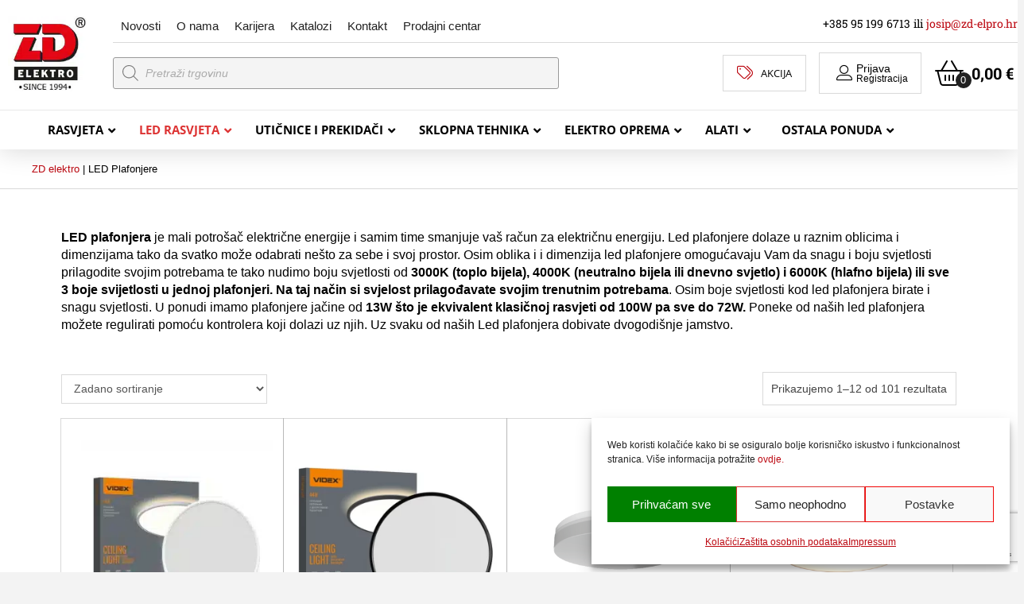

--- FILE ---
content_type: text/html; charset=UTF-8
request_url: https://zd-elpro.hr/kategorija-proizvoda/led-rasvjeta/led-plafonjere/
body_size: 92664
content:
<!DOCTYPE html>
<html class="no-js" lang="hr" prefix="og: https://ogp.me/ns#">
<head>
<meta charset="UTF-8">
<meta name="viewport" content="width=device-width, initial-scale=1.0">
<link rel="pingback" href="https://zd-elpro.hr/xmlrpc.php">
	<style></style>
	
<!-- Search Engine Optimization by Rank Math - https://rankmath.com/ -->
<title>LED Plafonjere Za Kućnu I Profesionalnu Upotrebu</title>
<link data-rocket-prefetch href="https://fonts.googleapis.com" rel="dns-prefetch">
<link data-rocket-prefetch href="https://dac173f8.delivery.rocketcdn.me" rel="dns-prefetch">
<link data-rocket-prefetch href="https://fonts.gstatic.com" rel="dns-prefetch">
<link data-rocket-prefetch href="https://www.gstatic.com" rel="dns-prefetch">
<link data-rocket-prefetch href="https://capi-automation.s3.us-east-2.amazonaws.com" rel="dns-prefetch">
<link data-rocket-prefetch href="https://www.google.com" rel="dns-prefetch">
<link data-rocket-preload as="style" href="https://fonts.googleapis.com/css?family=Roboto%20Slab%3A400%2C400i%2C700%2C700i%7COpen%20Sans%3A400%2C400i%2C700%2C700i&#038;subset=latin%2Clatin-ext&#038;display=swap" rel="preload">
<link href="https://fonts.googleapis.com/css?family=Roboto%20Slab%3A400%2C400i%2C700%2C700i%7COpen%20Sans%3A400%2C400i%2C700%2C700i&#038;subset=latin%2Clatin-ext&#038;display=swap" media="print" onload="this.media=&#039;all&#039;" rel="stylesheet">
<style id="wpr-usedcss">img:is([sizes=auto i],[sizes^="auto," i]){contain-intrinsic-size:3000px 1500px}body{transition:margin-left .2s}.berocket_ajax_filters_toggle *{box-sizing:border-box!important}.berocket_ajax_filters_toggle:focus,.berocket_ajax_filters_toggle:hover{text-decoration:none}.berocket_ajax_filters_toggle.active i,.berocket_ajax_filters_toggle.active i:after,.berocket_ajax_filters_toggle.active i:before,.berocket_ajax_filters_toggle:hover i,.berocket_ajax_filters_toggle:hover i:after,.berocket_ajax_filters_toggle:hover i:before{background:#2a2a2a}.berocket_ajax_filters_toggle:hover i:before{width:14px}.berocket_ajax_filters_toggle:hover i:after{width:11px}.berocket_ajax_filters_toggle.active i{background-color:transparent!important}.berocket_ajax_filters_toggle.active i:before{transform:rotate(45deg);width:17px;top:0}.berocket_ajax_filters_toggle.active i:after{transform:rotate(135deg);width:17px;top:0}.berocket_ajax_filters_toggle span{width:25px;height:25px;left:-10px}.berocket_ajax_filters_toggle span i,.berocket_ajax_filters_toggle span i:after,.berocket_ajax_filters_toggle span i:before{box-sizing:border-box!important;top:18px;width:17px;height:2px;background:#ababab;display:block;transition:all .2s;content:'';position:absolute;left:0}.berocket_ajax_filters_toggle span i:before{top:-6px}.berocket_ajax_filters_toggle span i:after{top:6px}.berocket_ajax_filters_toggle span b,.berocket_ajax_filters_toggle span s{position:absolute;display:block;top:0;left:0}.berocket_ajax_filters_toggle span b:after,.berocket_ajax_filters_toggle span b:before,.berocket_ajax_filters_toggle span s:after,.berocket_ajax_filters_toggle span s:before,.berocket_ajax_filters_toggle span:after,.berocket_ajax_filters_toggle span:before{content:'';display:block;position:absolute;top:0;left:0;z-index:100;box-sizing:border-box!important}.berocket_ajax_filters_toggle.icon-theme-2.active b:after,.berocket_ajax_filters_toggle.icon-theme-2.active b:before,.berocket_ajax_filters_toggle.icon-theme-3.active b,.berocket_ajax_filters_toggle.icon-theme-3.active b:after,.berocket_ajax_filters_toggle.icon-theme-3.active b:before,.berocket_ajax_filters_toggle.icon-theme-4.active b,.berocket_ajax_filters_toggle.icon-theme-4.active b:after,.berocket_ajax_filters_toggle.icon-theme-4.active b:before,.berocket_ajax_filters_toggle.icon-theme-5.active s,.berocket_ajax_filters_toggle.icon-theme-5.active s:after,.berocket_ajax_filters_toggle.icon-theme-5.active s:before,.berocket_ajax_filters_toggle.icon-theme-6.active s,.berocket_ajax_filters_toggle.icon-theme-6.active s:after,.berocket_ajax_filters_toggle.icon-theme-6.active s:before{display:none}.berocket_ajax_filters_toggle.icon-theme-1 span i{width:11px;left:4px}.berocket_ajax_filters_toggle.icon-theme-1 span i:after{width:3px;left:4px}.berocket_ajax_filters_toggle.icon-theme-1 span i:before{width:19px;left:-4px}.berocket_ajax_filters_toggle.icon-theme-1.active span i:before{transform:rotate(45deg);width:17px;top:0;left:-4px}.berocket_ajax_filters_toggle.icon-theme-1.active span i:after{transform:rotate(135deg);width:17px;bottom:0;left:-4px}.berocket_ajax_filters_toggle.icon-theme-2.active i:before,.berocket_ajax_filters_toggle.icon-theme-3.active i:before{transform:rotate(45deg)}.berocket_ajax_filters_toggle.icon-theme-2 span{margin-left:-3px}.berocket_ajax_filters_toggle.icon-theme-2 span,.berocket_ajax_filters_toggle.icon-theme-2 span:after,.berocket_ajax_filters_toggle.icon-theme-2 span:before{background:0 0!important}.berocket_ajax_filters_toggle.icon-theme-2 span i{top:18px;width:17px;height:0;background:0 0;z-index:20}.berocket_ajax_filters_toggle.icon-theme-2 span i:after,.berocket_ajax_filters_toggle.icon-theme-2 span i:before{height:2px;width:26px;background-color:#ababab;position:absolute;left:0}.berocket_ajax_filters_toggle.icon-theme-2 span i:before{top:-5px}.berocket_ajax_filters_toggle.icon-theme-2 span i:after{top:5px}.berocket_ajax_filters_toggle.icon-theme-2 span b{background-color:transparent;z-index:21;top:18px}.berocket_ajax_filters_toggle.icon-theme-2 span b:after,.berocket_ajax_filters_toggle.icon-theme-2 span b:before{height:10px;width:10px;border:2px solid #ababab;position:absolute;border-radius:50%;background-color:#fff}.berocket_ajax_filters_toggle.icon-theme-2 span b:before{top:-9px;left:2px}.berocket_ajax_filters_toggle.icon-theme-2 span b:after{top:1px;left:14px}.berocket_ajax_filters_toggle.icon-theme-2.active i:after,.berocket_ajax_filters_toggle.icon-theme-2.active i:before{width:17px;top:0;left:3px}.berocket_ajax_filters_toggle.icon-theme-2.active i:after{transform:rotate(135deg)}.berocket_ajax_filters_toggle.icon-theme-2:hover i:after,.berocket_ajax_filters_toggle.icon-theme-2:hover i:before{background-color:#2a2a2a}.berocket_ajax_filters_toggle.icon-theme-2:hover b:after,.berocket_ajax_filters_toggle.icon-theme-2:hover b:before{border-color:#2a2a2a}.berocket_ajax_filters_toggle.icon-theme-3 span{width:26px;margin-left:-3px}.berocket_ajax_filters_toggle.icon-theme-3 span,.berocket_ajax_filters_toggle.icon-theme-3 span:after,.berocket_ajax_filters_toggle.icon-theme-3 span:before{background:0 0!important}.berocket_ajax_filters_toggle.icon-theme-3 span i,.berocket_ajax_filters_toggle.icon-theme-3 span i:after,.berocket_ajax_filters_toggle.icon-theme-3 span i:before{width:100%;left:0}.berocket_ajax_filters_toggle.icon-theme-3 span i:before{top:-9px}.berocket_ajax_filters_toggle.icon-theme-3 span i:after{top:9px}.berocket_ajax_filters_toggle.icon-theme-3 span b{top:14px;left:2px}.berocket_ajax_filters_toggle.icon-theme-3 span b,.berocket_ajax_filters_toggle.icon-theme-3 span b:after,.berocket_ajax_filters_toggle.icon-theme-3 span b:before{height:10px;width:10px;border:2px solid #ababab;border-radius:50%;background-color:#fff}.berocket_ajax_filters_toggle.icon-theme-3 span b:after,.berocket_ajax_filters_toggle.icon-theme-3 span b:before{left:10px;position:absolute;content:'';top:7px}.berocket_ajax_filters_toggle.icon-theme-3 span b:after{top:-11px}.berocket_ajax_filters_toggle.icon-theme-3.active i{background-color:transparent}.berocket_ajax_filters_toggle.icon-theme-3.active i:after,.berocket_ajax_filters_toggle.icon-theme-3.active i:before{width:17px;top:0;left:3px}.berocket_ajax_filters_toggle.icon-theme-3.active i:after{transform:rotate(135deg)}.berocket_ajax_filters_toggle.icon-theme-4.active i:before,.berocket_ajax_filters_toggle.icon-theme-5.active b:before,.berocket_ajax_filters_toggle.icon-theme-6.active b:before{transform:rotate(45deg)}.berocket_ajax_filters_toggle.icon-theme-3:hover i,.berocket_ajax_filters_toggle.icon-theme-3:hover i:after,.berocket_ajax_filters_toggle.icon-theme-3:hover i:before{background-color:#2a2a2a}.berocket_ajax_filters_toggle.icon-theme-3:hover b,.berocket_ajax_filters_toggle.icon-theme-3:hover b:after,.berocket_ajax_filters_toggle.icon-theme-3:hover b:before{border-color:#2a2a2a}.berocket_ajax_filters_toggle.icon-theme-4 span{width:26px;margin-left:-3px}.berocket_ajax_filters_toggle.icon-theme-4 span,.berocket_ajax_filters_toggle.icon-theme-4 span:after,.berocket_ajax_filters_toggle.icon-theme-4 span:before{background:0 0!important}.berocket_ajax_filters_toggle.icon-theme-4 span i,.berocket_ajax_filters_toggle.icon-theme-4 span i:after,.berocket_ajax_filters_toggle.icon-theme-4 span i:before{width:100%;left:0}.berocket_ajax_filters_toggle.icon-theme-4 span i:before{top:-9px}.berocket_ajax_filters_toggle.icon-theme-4 span i:after{top:9px}.berocket_ajax_filters_toggle.icon-theme-4 span b{top:15px;left:16px}.berocket_ajax_filters_toggle.icon-theme-4 span b,.berocket_ajax_filters_toggle.icon-theme-4 span b:after,.berocket_ajax_filters_toggle.icon-theme-4 span b:before{height:8px;width:8px;border-radius:50%;border:4px solid #ababab;box-sizing:content-box;position:absolute}.berocket_ajax_filters_toggle.icon-theme-4 span b:before{content:'';top:-13px;left:-10px}.berocket_ajax_filters_toggle.icon-theme-4 span b:after{content:'';top:5px;left:-18px}.berocket_ajax_filters_toggle.icon-theme-4.active i{background-color:transparent}.berocket_ajax_filters_toggle.icon-theme-4:hover i,.berocket_ajax_filters_toggle.icon-theme-4:hover i:after,.berocket_ajax_filters_toggle.icon-theme-4:hover i:before,.berocket_ajax_filters_toggle.icon-theme-5:hover b,.berocket_ajax_filters_toggle.icon-theme-5:hover b:after,.berocket_ajax_filters_toggle.icon-theme-5:hover b:before,.berocket_ajax_filters_toggle.icon-theme-5:hover s,.berocket_ajax_filters_toggle.icon-theme-5:hover s:after,.berocket_ajax_filters_toggle.icon-theme-5:hover s:before{background-color:#2a2a2a}.berocket_ajax_filters_toggle.icon-theme-4.active i:after,.berocket_ajax_filters_toggle.icon-theme-4.active i:before{width:17px;top:0;left:3px}.berocket_ajax_filters_toggle.icon-theme-4.active i:after{transform:rotate(135deg)}.berocket_ajax_filters_toggle.icon-theme-4:hover b,.berocket_ajax_filters_toggle.icon-theme-4:hover b:after,.berocket_ajax_filters_toggle.icon-theme-4:hover b:before{border-color:#2a2a2a}.berocket_ajax_filters_toggle.icon-theme-4.theme-5 span b,.berocket_ajax_filters_toggle.icon-theme-4.theme-5 span b:after,.berocket_ajax_filters_toggle.icon-theme-4.theme-5 span b:before{border-color:#fff}.berocket_ajax_filters_toggle.icon-theme-5 span{margin-left:-3px}.berocket_ajax_filters_toggle.icon-theme-5 span,.berocket_ajax_filters_toggle.icon-theme-5 span i,.berocket_ajax_filters_toggle.icon-theme-5 span i:after,.berocket_ajax_filters_toggle.icon-theme-5 span i:before,.berocket_ajax_filters_toggle.icon-theme-5 span:after,.berocket_ajax_filters_toggle.icon-theme-5 span:before{background:0 0!important}.berocket_ajax_filters_toggle.icon-theme-5 span b,.berocket_ajax_filters_toggle.icon-theme-5 span b:after,.berocket_ajax_filters_toggle.icon-theme-5 span b:before,.berocket_ajax_filters_toggle.icon-theme-5 span s,.berocket_ajax_filters_toggle.icon-theme-5 span s:after,.berocket_ajax_filters_toggle.icon-theme-5 span s:before{border:2px solid #383b40;border-radius:50%;background-color:#fff;width:6px;height:6px;top:8px;bottom:auto}.berocket_ajax_filters_toggle.icon-theme-5 span b:before{left:7px;top:-2px}.berocket_ajax_filters_toggle.icon-theme-5 span b:after{left:17px;top:-2px}.berocket_ajax_filters_toggle.icon-theme-5 span s{left:4px;top:16px}.berocket_ajax_filters_toggle.icon-theme-5 span s:before{top:-2px;left:8px}.berocket_ajax_filters_toggle.icon-theme-5 span s:after{top:6px;left:3px}.berocket_ajax_filters_toggle.icon-theme-5.active b{border:transparent;background:0 0;left:4px}.berocket_ajax_filters_toggle.icon-theme-5.active b:after,.berocket_ajax_filters_toggle.icon-theme-5.active b:before{width:17px;top:10px;border:1px solid #2a2a2a;height:0;left:0;border-radius:0}.berocket_ajax_filters_toggle.icon-theme-5.active b:after{transform:rotate(135deg)}.berocket_ajax_filters_toggle.icon-theme-5.theme-5 span b,.berocket_ajax_filters_toggle.icon-theme-5.theme-5 span s{margin-top:1px}.berocket_ajax_filters_toggle.icon-theme-5.theme-5 span b,.berocket_ajax_filters_toggle.icon-theme-5.theme-5 span b:after,.berocket_ajax_filters_toggle.icon-theme-5.theme-5 span b:before,.berocket_ajax_filters_toggle.icon-theme-5.theme-5 span s,.berocket_ajax_filters_toggle.icon-theme-5.theme-5 span s:after,.berocket_ajax_filters_toggle.icon-theme-5.theme-5 span s:before{border-color:#fff;background:0 0}.berocket_ajax_filters_toggle.icon-theme-5.theme-5.active span b{margin-top:0;border:transparent;background:0 0}.berocket_ajax_filters_toggle.icon-theme-6 span{margin-left:-3px}.berocket_ajax_filters_toggle.icon-theme-6 span,.berocket_ajax_filters_toggle.icon-theme-6 span i,.berocket_ajax_filters_toggle.icon-theme-6 span i:after,.berocket_ajax_filters_toggle.icon-theme-6 span i:before,.berocket_ajax_filters_toggle.icon-theme-6 span:after,.berocket_ajax_filters_toggle.icon-theme-6 span:before{background:0 0!important}.berocket_ajax_filters_toggle.icon-theme-6 span b,.berocket_ajax_filters_toggle.icon-theme-6 span b:after,.berocket_ajax_filters_toggle.icon-theme-6 span b:before,.berocket_ajax_filters_toggle.icon-theme-6 span s,.berocket_ajax_filters_toggle.icon-theme-6 span s:after,.berocket_ajax_filters_toggle.icon-theme-6 span s:before{border:3px solid #383b40;border-radius:50%;width:6px;height:6px;top:8px;bottom:auto}.berocket_ajax_filters_toggle.icon-theme-6 span b:before{left:6px;top:-3px}.berocket_ajax_filters_toggle.icon-theme-6 span b:after{left:16px;top:-3px}.berocket_ajax_filters_toggle.icon-theme-6 span s{left:4px;top:16px}.berocket_ajax_filters_toggle.icon-theme-6 span s:before{top:-3px;left:7px}.berocket_ajax_filters_toggle.icon-theme-6 span s:after{top:5px;left:2px}.berocket_ajax_filters_toggle.icon-theme-6:hover b,.berocket_ajax_filters_toggle.icon-theme-6:hover b:after,.berocket_ajax_filters_toggle.icon-theme-6:hover b:before,.berocket_ajax_filters_toggle.icon-theme-6:hover s,.berocket_ajax_filters_toggle.icon-theme-6:hover s:after,.berocket_ajax_filters_toggle.icon-theme-6:hover s:before{background-color:#fff}.berocket_ajax_filters_toggle.icon-theme-6.active b{border:transparent;background:0 0;left:4px}.berocket_ajax_filters_toggle.icon-theme-6.active b:after,.berocket_ajax_filters_toggle.icon-theme-6.active b:before{width:17px;top:10px;border:1px solid #2a2a2a;height:0;left:0;border-radius:0}.berocket_ajax_filters_toggle.theme-1 span,.berocket_ajax_filters_toggle.theme-2 span{left:-10px}.berocket_ajax_filters_toggle.icon-theme-6.active b:after{transform:rotate(135deg)}.berocket_ajax_filters_toggle.icon-theme-6.theme-5 span b,.berocket_ajax_filters_toggle.icon-theme-6.theme-5 span s{margin-top:1px}.berocket_ajax_filters_toggle.icon-theme-6.theme-5 span b,.berocket_ajax_filters_toggle.icon-theme-6.theme-5 span b:after,.berocket_ajax_filters_toggle.icon-theme-6.theme-5 span b:before,.berocket_ajax_filters_toggle.icon-theme-6.theme-5 span s,.berocket_ajax_filters_toggle.icon-theme-6.theme-5 span s:after,.berocket_ajax_filters_toggle.icon-theme-6.theme-5 span s:before{border-color:#fff}.berocket_ajax_filters_toggle.icon-theme-6.theme-5.active span b{margin-top:0;border:transparent;background:0 0}.berocket_ajax_filters_toggle.theme-1,.berocket_ajax_filters_toggle.theme-2{background:#fff;border:1px solid #ebebeb;padding:1px 0;height:40px;line-height:32px;text-align:center;font-weight:400}.berocket_ajax_filters_toggle,.berocket_ajax_filters_toggle:focus,.berocket_ajax_filters_toggle:hover{text-decoration:none}.berocket_ajax_filters_toggle,.berocket_ajax_filters_toggle *{box-sizing:border-box!important}.berocket_ajax_filters_toggle span{position:relative;display:inline-block;z-index:20}.berocket_ajax_filters_toggle.theme-2{box-shadow:0 0 6px 0 #dedede}.berocket_ajax_filters_toggle.theme-1 span i,.berocket_ajax_filters_toggle.theme-1 span i:after,.berocket_ajax_filters_toggle.theme-1 span i:before,.berocket_ajax_filters_toggle.theme-1.active i,.berocket_ajax_filters_toggle.theme-1.active i:after,.berocket_ajax_filters_toggle.theme-1.active i:before,.berocket_ajax_filters_toggle.theme-1:hover i,.berocket_ajax_filters_toggle.theme-1:hover i:after,.berocket_ajax_filters_toggle.theme-1:hover i:before{background-color:#2a2a2a}.berocket_ajax_filters_toggle.theme-3{background:#ff4e3d;height:40px;line-height:32px;text-align:center;padding:4px 0 4px 36px;font-weight:400;color:#fff}.berocket_ajax_filters_toggle.theme-3:before{background:#d43f34;content:"";position:absolute;left:0;top:0;bottom:0;width:40px}.berocket_ajax_filters_toggle.theme-3 span{position:absolute;left:11px;top:1px}.berocket_ajax_filters_toggle.theme-3 span i,.berocket_ajax_filters_toggle.theme-3 span i:after,.berocket_ajax_filters_toggle.theme-3 span i:before,.berocket_ajax_filters_toggle.theme-3.active i,.berocket_ajax_filters_toggle.theme-3.active i:after,.berocket_ajax_filters_toggle.theme-3.active i:before,.berocket_ajax_filters_toggle.theme-3:hover i,.berocket_ajax_filters_toggle.theme-3:hover i:after,.berocket_ajax_filters_toggle.theme-3:hover i:before{background-color:#fff}.berocket_ajax_filters_toggle.theme-3 span b,.berocket_ajax_filters_toggle.theme-3 span b:after,.berocket_ajax_filters_toggle.theme-3 span b:before,.berocket_ajax_filters_toggle.theme-3 span s,.berocket_ajax_filters_toggle.theme-3 span s:after,.berocket_ajax_filters_toggle.theme-3 span s:before,.berocket_ajax_filters_toggle.theme-3.active b,.berocket_ajax_filters_toggle.theme-3.active b:after,.berocket_ajax_filters_toggle.theme-3.active b:before,.berocket_ajax_filters_toggle.theme-3.active s,.berocket_ajax_filters_toggle.theme-3.active s:after,.berocket_ajax_filters_toggle.theme-3.active s:before,.berocket_ajax_filters_toggle.theme-3:hover b,.berocket_ajax_filters_toggle.theme-3:hover b:after,.berocket_ajax_filters_toggle.theme-3:hover b:before,.berocket_ajax_filters_toggle.theme-3:hover s,.berocket_ajax_filters_toggle.theme-3:hover s:after,.berocket_ajax_filters_toggle.theme-3:hover s:before{border-color:#fff;background-color:#d43f34}.berocket_ajax_filters_toggle.theme-4{background:#fff;height:40px;line-height:32px;text-align:center;padding:4px 0;font-weight:400;color:#79c7a5;box-shadow:0 5px 5px 0 #c7e8dbc7}.berocket_ajax_filters_toggle.theme-4 span{left:-10px}.berocket_ajax_filters_toggle.theme-4 span i,.berocket_ajax_filters_toggle.theme-4 span i:after,.berocket_ajax_filters_toggle.theme-4 span i:before{border-color:#79c7a5}.berocket_ajax_filters_toggle.theme-4:hover span i,.berocket_ajax_filters_toggle.theme-4:hover span i:after,.berocket_ajax_filters_toggle.theme-4:hover span i:before{border-color:#47b585}.berocket_ajax_filters_toggle.theme-4 span i,.berocket_ajax_filters_toggle.theme-4 span i:after,.berocket_ajax_filters_toggle.theme-4 span i:before,.berocket_ajax_filters_toggle.theme-4.active i,.berocket_ajax_filters_toggle.theme-4.active i:after,.berocket_ajax_filters_toggle.theme-4.active i:before,.berocket_ajax_filters_toggle.theme-4:hover i,.berocket_ajax_filters_toggle.theme-4:hover i:after,.berocket_ajax_filters_toggle.theme-4:hover i:before{background-color:#79c7a5}.berocket_ajax_filters_toggle.theme-4 span b,.berocket_ajax_filters_toggle.theme-4 span b:after,.berocket_ajax_filters_toggle.theme-4 span b:before,.berocket_ajax_filters_toggle.theme-4 span s,.berocket_ajax_filters_toggle.theme-4 span s:after,.berocket_ajax_filters_toggle.theme-4 span s:before,.berocket_ajax_filters_toggle.theme-4.active b,.berocket_ajax_filters_toggle.theme-4.active b:after,.berocket_ajax_filters_toggle.theme-4.active b:before,.berocket_ajax_filters_toggle.theme-4.active s,.berocket_ajax_filters_toggle.theme-4.active s:after,.berocket_ajax_filters_toggle.theme-4.active s:before,.berocket_ajax_filters_toggle.theme-4:hover b,.berocket_ajax_filters_toggle.theme-4:hover b:after,.berocket_ajax_filters_toggle.theme-4:hover b:before,.berocket_ajax_filters_toggle.theme-4:hover s,.berocket_ajax_filters_toggle.theme-4:hover s:after,.berocket_ajax_filters_toggle.theme-4:hover s:before{border-color:#79c7a5;background-color:#fff}.berocket_ajax_filters_toggle.theme-5{height:40px;line-height:32px;text-align:center;padding:4px 0;font-weight:400;color:#fff;border-radius:20px;background:#65d6d0;background:linear-gradient(90deg,#65d6d0 0,#39b4ef 56%,#2aa1f5 100%)}.berocket_ajax_filters_toggle.theme-5:before{content:'';height:34px;width:34px;position:absolute;top:3px;left:3px;border:1px solid #fff;box-sizing:border-box;border-radius:50%}.berocket_ajax_filters_toggle.theme-6,.berocket_ajax_filters_toggle.theme-7,.berocket_ajax_filters_toggle.theme-8{height:50px;line-height:29px;text-align:center;font-weight:400}.berocket_ajax_filters_toggle.theme-5 span{position:absolute;left:11px;top:1px}.berocket_ajax_filters_toggle.theme-5 span i,.berocket_ajax_filters_toggle.theme-5 span i:after,.berocket_ajax_filters_toggle.theme-5 span i:before,.berocket_ajax_filters_toggle.theme-5.active i,.berocket_ajax_filters_toggle.theme-5.active i:after,.berocket_ajax_filters_toggle.theme-5.active i:before,.berocket_ajax_filters_toggle.theme-5:hover i,.berocket_ajax_filters_toggle.theme-5:hover i:after,.berocket_ajax_filters_toggle.theme-5:hover i:before{background-color:#fff}.berocket_ajax_filters_toggle.theme-5 span b,.berocket_ajax_filters_toggle.theme-5 span b:after,.berocket_ajax_filters_toggle.theme-5 span b:before,.berocket_ajax_filters_toggle.theme-5 span s,.berocket_ajax_filters_toggle.theme-5 span s:after,.berocket_ajax_filters_toggle.theme-5 span s:before,.berocket_ajax_filters_toggle.theme-5.active b,.berocket_ajax_filters_toggle.theme-5.active b:after,.berocket_ajax_filters_toggle.theme-5.active b:before,.berocket_ajax_filters_toggle.theme-5.active s,.berocket_ajax_filters_toggle.theme-5.active s:after,.berocket_ajax_filters_toggle.theme-5.active s:before,.berocket_ajax_filters_toggle.theme-5:hover b,.berocket_ajax_filters_toggle.theme-5:hover b:after,.berocket_ajax_filters_toggle.theme-5:hover b:before,.berocket_ajax_filters_toggle.theme-5:hover s,.berocket_ajax_filters_toggle.theme-5:hover s:after,.berocket_ajax_filters_toggle.theme-5:hover s:before{border-color:#65d6d0;background-color:#fff}.berocket_ajax_filters_toggle.theme-6{padding:10px 0 10px 12px;color:#fff;border-radius:6px;background:#ed5153;border-bottom:4px solid #e14043}.berocket_ajax_filters_toggle.theme-6 span{position:absolute;left:13px;top:5px}.berocket_ajax_filters_toggle.theme-6 span i,.berocket_ajax_filters_toggle.theme-6 span i:after,.berocket_ajax_filters_toggle.theme-6 span i:before,.berocket_ajax_filters_toggle.theme-6.active i,.berocket_ajax_filters_toggle.theme-6.active i:after,.berocket_ajax_filters_toggle.theme-6.active i:before,.berocket_ajax_filters_toggle.theme-6:hover i,.berocket_ajax_filters_toggle.theme-6:hover i:after,.berocket_ajax_filters_toggle.theme-6:hover i:before{background-color:#fff}.berocket_ajax_filters_toggle.theme-6 span b,.berocket_ajax_filters_toggle.theme-6 span b:after,.berocket_ajax_filters_toggle.theme-6 span b:before,.berocket_ajax_filters_toggle.theme-6 span s,.berocket_ajax_filters_toggle.theme-6 span s:after,.berocket_ajax_filters_toggle.theme-6 span s:before,.berocket_ajax_filters_toggle.theme-6.active b,.berocket_ajax_filters_toggle.theme-6.active b:after,.berocket_ajax_filters_toggle.theme-6.active b:before,.berocket_ajax_filters_toggle.theme-6.active s,.berocket_ajax_filters_toggle.theme-6.active s:after,.berocket_ajax_filters_toggle.theme-6.active s:before,.berocket_ajax_filters_toggle.theme-6:hover b,.berocket_ajax_filters_toggle.theme-6:hover b:after,.berocket_ajax_filters_toggle.theme-6:hover b:before,.berocket_ajax_filters_toggle.theme-6:hover s,.berocket_ajax_filters_toggle.theme-6:hover s:after,.berocket_ajax_filters_toggle.theme-6:hover s:before{border-color:#fff;background-color:#ed5153}.berocket_ajax_filters_toggle.theme-7{padding:10px 0 10px 44px;color:#fff;border-radius:6px;background:#a39cff;border:0}.berocket_ajax_filters_toggle.theme-7:after{content:"";background:#fff;top:4px;left:4px;bottom:4px;position:absolute;width:44px;display:block;z-index:10;border-radius:6px}.berocket_ajax_filters_toggle.theme-7 span{position:absolute;left:17px;top:6px}.berocket_ajax_filters_toggle.theme-7 span i,.berocket_ajax_filters_toggle.theme-7 span i:after,.berocket_ajax_filters_toggle.theme-7 span i:before,.berocket_ajax_filters_toggle.theme-7.active i,.berocket_ajax_filters_toggle.theme-7.active i:after,.berocket_ajax_filters_toggle.theme-7.active i:before,.berocket_ajax_filters_toggle.theme-7:hover i,.berocket_ajax_filters_toggle.theme-7:hover i:after,.berocket_ajax_filters_toggle.theme-7:hover i:before{background-color:#6d5ceb}.berocket_ajax_filters_toggle.theme-7 span b,.berocket_ajax_filters_toggle.theme-7 span b:after,.berocket_ajax_filters_toggle.theme-7 span b:before,.berocket_ajax_filters_toggle.theme-7 span s,.berocket_ajax_filters_toggle.theme-7 span s:after,.berocket_ajax_filters_toggle.theme-7 span s:before,.berocket_ajax_filters_toggle.theme-7.active b,.berocket_ajax_filters_toggle.theme-7.active b:after,.berocket_ajax_filters_toggle.theme-7.active b:before,.berocket_ajax_filters_toggle.theme-7.active s,.berocket_ajax_filters_toggle.theme-7.active s:after,.berocket_ajax_filters_toggle.theme-7.active s:before,.berocket_ajax_filters_toggle.theme-7:hover b,.berocket_ajax_filters_toggle.theme-7:hover b:after,.berocket_ajax_filters_toggle.theme-7:hover b:before,.berocket_ajax_filters_toggle.theme-7:hover s,.berocket_ajax_filters_toggle.theme-7:hover s:after,.berocket_ajax_filters_toggle.theme-7:hover s:before{border-color:#6d5ceb;background-color:#fff}.berocket_ajax_filters_toggle.theme-8{padding:10px 0 10px 12px;color:#333;border-radius:6px;background:#fff;border:0;box-shadow:0 2px 2px 2px #ccc}.berocket_ajax_filters_toggle.theme-10,.berocket_ajax_filters_toggle.theme-9{height:50px;line-height:29px;padding:10px 0 10px 12px;font-weight:400;color:#fff;text-align:center}.berocket_ajax_filters_toggle.theme-8 span{position:absolute;left:17px;top:5px}.berocket_ajax_filters_toggle.theme-8 span i,.berocket_ajax_filters_toggle.theme-8 span i:after,.berocket_ajax_filters_toggle.theme-8 span i:before,.berocket_ajax_filters_toggle.theme-8.active i,.berocket_ajax_filters_toggle.theme-8.active i:after,.berocket_ajax_filters_toggle.theme-8.active i:before,.berocket_ajax_filters_toggle.theme-8:hover i,.berocket_ajax_filters_toggle.theme-8:hover i:after,.berocket_ajax_filters_toggle.theme-8:hover i:before{background-color:#333}.berocket_ajax_filters_toggle.theme-8 span b,.berocket_ajax_filters_toggle.theme-8 span b:after,.berocket_ajax_filters_toggle.theme-8 span b:before,.berocket_ajax_filters_toggle.theme-8 span s,.berocket_ajax_filters_toggle.theme-8 span s:after,.berocket_ajax_filters_toggle.theme-8 span s:before,.berocket_ajax_filters_toggle.theme-8.active b,.berocket_ajax_filters_toggle.theme-8.active b:after,.berocket_ajax_filters_toggle.theme-8.active b:before,.berocket_ajax_filters_toggle.theme-8.active s,.berocket_ajax_filters_toggle.theme-8.active s:after,.berocket_ajax_filters_toggle.theme-8.active s:before,.berocket_ajax_filters_toggle.theme-8:hover b,.berocket_ajax_filters_toggle.theme-8:hover b:after,.berocket_ajax_filters_toggle.theme-8:hover b:before,.berocket_ajax_filters_toggle.theme-8:hover s,.berocket_ajax_filters_toggle.theme-8:hover s:after,.berocket_ajax_filters_toggle.theme-8:hover s:before{border-color:#333;background-color:#fff}.berocket_ajax_filters_toggle.theme-9{border-radius:6px;background:#4f5055;background:radial-gradient(circle,#4f5055 0,#87888d 100%);border:0}.berocket_ajax_filters_toggle.theme-9 span{position:absolute;left:17px;top:5px}.berocket_ajax_filters_toggle.theme-9 span i,.berocket_ajax_filters_toggle.theme-9 span i:after,.berocket_ajax_filters_toggle.theme-9 span i:before,.berocket_ajax_filters_toggle.theme-9.active i,.berocket_ajax_filters_toggle.theme-9.active i:after,.berocket_ajax_filters_toggle.theme-9.active i:before,.berocket_ajax_filters_toggle.theme-9:hover i,.berocket_ajax_filters_toggle.theme-9:hover i:after,.berocket_ajax_filters_toggle.theme-9:hover i:before{background-color:#fff}.berocket_ajax_filters_toggle.theme-9 span b,.berocket_ajax_filters_toggle.theme-9 span b:after,.berocket_ajax_filters_toggle.theme-9 span b:before,.berocket_ajax_filters_toggle.theme-9 span s,.berocket_ajax_filters_toggle.theme-9 span s:after,.berocket_ajax_filters_toggle.theme-9 span s:before,.berocket_ajax_filters_toggle.theme-9.active b,.berocket_ajax_filters_toggle.theme-9.active b:after,.berocket_ajax_filters_toggle.theme-9.active b:before,.berocket_ajax_filters_toggle.theme-9.active s,.berocket_ajax_filters_toggle.theme-9.active s:after,.berocket_ajax_filters_toggle.theme-9.active s:before,.berocket_ajax_filters_toggle.theme-9:hover b,.berocket_ajax_filters_toggle.theme-9:hover b:after,.berocket_ajax_filters_toggle.theme-9:hover b:before,.berocket_ajax_filters_toggle.theme-9:hover s,.berocket_ajax_filters_toggle.theme-9:hover s:after,.berocket_ajax_filters_toggle.theme-9:hover s:before{border-color:#fff;background-color:#87888d}.berocket_ajax_filters_toggle.theme-10{border-radius:8px;background:#db0071;border:0}.berocket_ajax_filters_toggle.theme-10:after{content:"";top:50%;left:15%;right:15%;bottom:0;position:absolute;display:block;z-index:-1;border-radius:6px;box-shadow:0 0 35px 1px #db0071}.berocket_ajax_filters_toggle.theme-10 span{position:absolute;left:17px;top:5px}.berocket_ajax_filters_toggle.theme-10 span i,.berocket_ajax_filters_toggle.theme-10 span i:after,.berocket_ajax_filters_toggle.theme-10 span i:before,.berocket_ajax_filters_toggle.theme-10.active i,.berocket_ajax_filters_toggle.theme-10.active i:after,.berocket_ajax_filters_toggle.theme-10.active i:before,.berocket_ajax_filters_toggle.theme-10:hover i,.berocket_ajax_filters_toggle.theme-10:hover i:after,.berocket_ajax_filters_toggle.theme-10:hover i:before{background-color:#fff}.berocket_ajax_filters_toggle.theme-10 span b,.berocket_ajax_filters_toggle.theme-10 span b:after,.berocket_ajax_filters_toggle.theme-10 span b:before,.berocket_ajax_filters_toggle.theme-10 span s,.berocket_ajax_filters_toggle.theme-10 span s:after,.berocket_ajax_filters_toggle.theme-10 span s:before,.berocket_ajax_filters_toggle.theme-10.active b,.berocket_ajax_filters_toggle.theme-10.active b:after,.berocket_ajax_filters_toggle.theme-10.active b:before,.berocket_ajax_filters_toggle.theme-10.active s,.berocket_ajax_filters_toggle.theme-10.active s:after,.berocket_ajax_filters_toggle.theme-10.active s:before,.berocket_ajax_filters_toggle.theme-10:hover b,.berocket_ajax_filters_toggle.theme-10:hover b:after,.berocket_ajax_filters_toggle.theme-10:hover b:before,.berocket_ajax_filters_toggle.theme-10:hover s,.berocket_ajax_filters_toggle.theme-10:hover s:after,.berocket_ajax_filters_toggle.theme-10:hover s:before{border-color:#fff;background-color:#db0071}img.emoji{display:inline!important;border:none!important;box-shadow:none!important;height:1em!important;width:1em!important;margin:0 .07em!important;vertical-align:-.1em!important;background:0 0!important;padding:0!important}:root :where(.wp-block-image figcaption){color:#555;font-size:13px;text-align:center}:where(.wp-block-group.has-background){padding:1.25em 2.375em}:root :where(.wp-block-template-part.has-background){margin-bottom:0;margin-top:0;padding:1.25em 2.375em}:root{--wp--preset--aspect-ratio--square:1;--wp--preset--aspect-ratio--4-3:4/3;--wp--preset--aspect-ratio--3-4:3/4;--wp--preset--aspect-ratio--3-2:3/2;--wp--preset--aspect-ratio--2-3:2/3;--wp--preset--aspect-ratio--16-9:16/9;--wp--preset--aspect-ratio--9-16:9/16;--wp--preset--color--black:#000000;--wp--preset--color--cyan-bluish-gray:#abb8c3;--wp--preset--color--white:#ffffff;--wp--preset--color--pale-pink:#f78da7;--wp--preset--color--vivid-red:#cf2e2e;--wp--preset--color--luminous-vivid-orange:#ff6900;--wp--preset--color--luminous-vivid-amber:#fcb900;--wp--preset--color--light-green-cyan:#7bdcb5;--wp--preset--color--vivid-green-cyan:#00d084;--wp--preset--color--pale-cyan-blue:#8ed1fc;--wp--preset--color--vivid-cyan-blue:#0693e3;--wp--preset--color--vivid-purple:#9b51e0;--wp--preset--gradient--vivid-cyan-blue-to-vivid-purple:linear-gradient(135deg,rgba(6, 147, 227, 1) 0%,rgb(155, 81, 224) 100%);--wp--preset--gradient--light-green-cyan-to-vivid-green-cyan:linear-gradient(135deg,rgb(122, 220, 180) 0%,rgb(0, 208, 130) 100%);--wp--preset--gradient--luminous-vivid-amber-to-luminous-vivid-orange:linear-gradient(135deg,rgba(252, 185, 0, 1) 0%,rgba(255, 105, 0, 1) 100%);--wp--preset--gradient--luminous-vivid-orange-to-vivid-red:linear-gradient(135deg,rgba(255, 105, 0, 1) 0%,rgb(207, 46, 46) 100%);--wp--preset--gradient--very-light-gray-to-cyan-bluish-gray:linear-gradient(135deg,rgb(238, 238, 238) 0%,rgb(169, 184, 195) 100%);--wp--preset--gradient--cool-to-warm-spectrum:linear-gradient(135deg,rgb(74, 234, 220) 0%,rgb(151, 120, 209) 20%,rgb(207, 42, 186) 40%,rgb(238, 44, 130) 60%,rgb(251, 105, 98) 80%,rgb(254, 248, 76) 100%);--wp--preset--gradient--blush-light-purple:linear-gradient(135deg,rgb(255, 206, 236) 0%,rgb(152, 150, 240) 100%);--wp--preset--gradient--blush-bordeaux:linear-gradient(135deg,rgb(254, 205, 165) 0%,rgb(254, 45, 45) 50%,rgb(107, 0, 62) 100%);--wp--preset--gradient--luminous-dusk:linear-gradient(135deg,rgb(255, 203, 112) 0%,rgb(199, 81, 192) 50%,rgb(65, 88, 208) 100%);--wp--preset--gradient--pale-ocean:linear-gradient(135deg,rgb(255, 245, 203) 0%,rgb(182, 227, 212) 50%,rgb(51, 167, 181) 100%);--wp--preset--gradient--electric-grass:linear-gradient(135deg,rgb(202, 248, 128) 0%,rgb(113, 206, 126) 100%);--wp--preset--gradient--midnight:linear-gradient(135deg,rgb(2, 3, 129) 0%,rgb(40, 116, 252) 100%);--wp--preset--font-size--small:13px;--wp--preset--font-size--medium:20px;--wp--preset--font-size--large:36px;--wp--preset--font-size--x-large:42px;--wp--preset--spacing--20:0.44rem;--wp--preset--spacing--30:0.67rem;--wp--preset--spacing--40:1rem;--wp--preset--spacing--50:1.5rem;--wp--preset--spacing--60:2.25rem;--wp--preset--spacing--70:3.38rem;--wp--preset--spacing--80:5.06rem;--wp--preset--shadow--natural:6px 6px 9px rgba(0, 0, 0, .2);--wp--preset--shadow--deep:12px 12px 50px rgba(0, 0, 0, .4);--wp--preset--shadow--sharp:6px 6px 0px rgba(0, 0, 0, .2);--wp--preset--shadow--outlined:6px 6px 0px -3px rgba(255, 255, 255, 1),6px 6px rgba(0, 0, 0, 1);--wp--preset--shadow--crisp:6px 6px 0px rgba(0, 0, 0, 1)}:where(.is-layout-flex){gap:.5em}:where(.is-layout-grid){gap:.5em}:where(.wp-block-post-template.is-layout-flex){gap:1.25em}:where(.wp-block-post-template.is-layout-grid){gap:1.25em}:where(.wp-block-columns.is-layout-flex){gap:2em}:where(.wp-block-columns.is-layout-grid){gap:2em}:root :where(.wp-block-pullquote){font-size:1.5em;line-height:1.6}@font-face{font-display:swap;font-family:'Open Sans';font-style:normal;font-weight:300;font-stretch:100%;src:url(https://dac173f8.delivery.rocketcdn.me/wp-content/uploads/fonts/d8b29a7d06f71067c797bfd586d032cf/open-sans-vietnamese-v34-normal-300.woff2?c=1669064393) format('woff2');unicode-range:U+0102-0103,U+0110-0111,U+0128-0129,U+0168-0169,U+01A0-01A1,U+01AF-01B0,U+1EA0-1EF9,U+20AB}@font-face{font-display:swap;font-family:'Open Sans';font-style:normal;font-weight:300;font-stretch:100%;src:url(https://dac173f8.delivery.rocketcdn.me/wp-content/uploads/fonts/d8b29a7d06f71067c797bfd586d032cf/open-sans-latin-ext-v34-normal-300.woff2?c=1669064393) format('woff2');unicode-range:U+0100-024F,U+0259,U+1E00-1EFF,U+2020,U+20A0-20AB,U+20AD-20CF,U+2113,U+2C60-2C7F,U+A720-A7FF}@font-face{font-display:swap;font-family:'Open Sans';font-style:normal;font-weight:300;font-stretch:100%;src:url(https://dac173f8.delivery.rocketcdn.me/wp-content/uploads/fonts/d8b29a7d06f71067c797bfd586d032cf/open-sans-latin-v34-normal-300.woff2?c=1669064393) format('woff2');unicode-range:U+0000-00FF,U+0131,U+0152-0153,U+02BB-02BC,U+02C6,U+02DA,U+02DC,U+2000-206F,U+2074,U+20AC,U+2122,U+2191,U+2193,U+2212,U+2215,U+FEFF,U+FFFD}@font-face{font-display:swap;font-family:'Open Sans';font-style:normal;font-weight:400;font-stretch:100%;src:url(https://dac173f8.delivery.rocketcdn.me/wp-content/uploads/fonts/d8b29a7d06f71067c797bfd586d032cf/open-sans-vietnamese-v34-normal-300.woff2?c=1669064393) format('woff2');unicode-range:U+0102-0103,U+0110-0111,U+0128-0129,U+0168-0169,U+01A0-01A1,U+01AF-01B0,U+1EA0-1EF9,U+20AB}@font-face{font-display:swap;font-family:'Open Sans';font-style:normal;font-weight:400;font-stretch:100%;src:url(https://dac173f8.delivery.rocketcdn.me/wp-content/uploads/fonts/d8b29a7d06f71067c797bfd586d032cf/open-sans-latin-ext-v34-normal-300.woff2?c=1669064393) format('woff2');unicode-range:U+0100-024F,U+0259,U+1E00-1EFF,U+2020,U+20A0-20AB,U+20AD-20CF,U+2113,U+2C60-2C7F,U+A720-A7FF}@font-face{font-display:swap;font-family:'Open Sans';font-style:normal;font-weight:400;font-stretch:100%;src:url(https://dac173f8.delivery.rocketcdn.me/wp-content/uploads/fonts/d8b29a7d06f71067c797bfd586d032cf/open-sans-latin-v34-normal-300.woff2?c=1669064393) format('woff2');unicode-range:U+0000-00FF,U+0131,U+0152-0153,U+02BB-02BC,U+02C6,U+02DA,U+02DC,U+2000-206F,U+2074,U+20AC,U+2122,U+2191,U+2193,U+2212,U+2215,U+FEFF,U+FFFD}@font-face{font-display:swap;font-family:'Open Sans';font-style:normal;font-weight:700;font-stretch:100%;src:url(https://dac173f8.delivery.rocketcdn.me/wp-content/uploads/fonts/d8b29a7d06f71067c797bfd586d032cf/open-sans-vietnamese-v34-normal-300.woff2?c=1669064393) format('woff2');unicode-range:U+0102-0103,U+0110-0111,U+0128-0129,U+0168-0169,U+01A0-01A1,U+01AF-01B0,U+1EA0-1EF9,U+20AB}@font-face{font-display:swap;font-family:'Open Sans';font-style:normal;font-weight:700;font-stretch:100%;src:url(https://dac173f8.delivery.rocketcdn.me/wp-content/uploads/fonts/d8b29a7d06f71067c797bfd586d032cf/open-sans-latin-ext-v34-normal-300.woff2?c=1669064393) format('woff2');unicode-range:U+0100-024F,U+0259,U+1E00-1EFF,U+2020,U+20A0-20AB,U+20AD-20CF,U+2113,U+2C60-2C7F,U+A720-A7FF}@font-face{font-display:swap;font-family:'Open Sans';font-style:normal;font-weight:700;font-stretch:100%;src:url(https://dac173f8.delivery.rocketcdn.me/wp-content/uploads/fonts/d8b29a7d06f71067c797bfd586d032cf/open-sans-latin-v34-normal-300.woff2?c=1669064393) format('woff2');unicode-range:U+0000-00FF,U+0131,U+0152-0153,U+02BB-02BC,U+02C6,U+02DA,U+02DC,U+2000-206F,U+2074,U+20AC,U+2122,U+2191,U+2193,U+2212,U+2215,U+FEFF,U+FFFD}.woocommerce form .form-row .required{visibility:visible}.cmplz-blocked-content-notice{display:none}.cmplz-optin .cmplz-blocked-content-container .cmplz-blocked-content-notice,.cmplz-optin .cmplz-wp-video .cmplz-blocked-content-notice{display:block}.cmplz-blocked-content-container,.cmplz-wp-video{animation-name:cmplz-fadein;animation-duration:.6s;background:#fff;border:0;border-radius:3px;box-shadow:0 0 1px 0 rgba(0,0,0,.5),0 1px 10px 0 rgba(0,0,0,.15);display:flex;justify-content:center;align-items:center;background-repeat:no-repeat!important;background-size:cover!important;height:inherit;position:relative}.cmplz-blocked-content-container iframe,.cmplz-wp-video iframe{visibility:hidden;max-height:100%;border:0!important}.cmplz-blocked-content-container .cmplz-blocked-content-notice,.cmplz-wp-video .cmplz-blocked-content-notice{white-space:normal;text-transform:initial;position:absolute!important;width:100%;top:50%;left:50%;transform:translate(-50%,-50%);max-width:300px;font-size:14px;padding:10px;background-color:rgba(0,0,0,.5);color:#fff;text-align:center;z-index:98;line-height:23px}.cmplz-blocked-content-container .cmplz-blocked-content-notice .cmplz-links,.cmplz-wp-video .cmplz-blocked-content-notice .cmplz-links{display:block;margin-bottom:10px}.cmplz-blocked-content-container .cmplz-blocked-content-notice .cmplz-links a,.cmplz-wp-video .cmplz-blocked-content-notice .cmplz-links a{color:#fff}.cmplz-blocked-content-container div div{display:none}.cmplz-wp-video .cmplz-placeholder-element{width:100%;height:inherit}@keyframes cmplz-fadein{from{opacity:0}to{opacity:1}}.dgwt-wcas-block-scroll{overflow:hidden}.dgwt-wcas-search-wrapp{position:relative;line-height:100%;display:block;color:#444;min-width:230px;width:100%;text-align:left;margin:0 auto;-webkit-box-sizing:border-box;-moz-box-sizing:border-box;box-sizing:border-box}.dgwt-wcas-tpd-image img{margin:0 15px 0 0!important}.dgwt-wcas-preloader-wrapp img{margin:10px auto 0;display:block;max-width:200px}.dgwt-wcas-preloader-wrapp img.dgwt-wcas-placeholder-preloader{display:block;width:100%;height:auto;max-width:300px;margin:0}.dgwt-wcas-suggestions-wrapp{background:#fff;border:1px solid #ddd;border-top:none;padding:0;margin:0;-webkit-box-sizing:border-box;-moz-box-sizing:border-box;box-sizing:border-box;overflow-y:auto}.dgwt-wcas-details-wrapp *,.dgwt-wcas-search-wrapp *,.dgwt-wcas-suggestions-wrapp *{-webkit-box-sizing:border-box;-moz-box-sizing:border-box;box-sizing:border-box}.dgwt-wcas-details-wrapp a:focus,.dgwt-wcas-suggestions-wrapp a:focus{outline:0}.dgwt-wcas-suggestions-wrapp.dgwt-wcas-suggestions-wrapp--top{border:1px solid #ddd;border-bottom:none}.dgwt-wcas-is-detail-box .dgwt-wcas-suggestions-wrapp{max-width:550px}.dgwt-wcas-full-width.dgwt-wcas-is-detail-box .dgwt-wcas-suggestion{padding:8px 15px}.dgwt-wcas-details-left .dgwt-wcas-suggestions-wrapp{border-radius:0 0 5px;border-left-color:#eee}.dgwt-wcas-details-right .dgwt-wcas-suggestions-wrapp{border-radius:0 0 0 5px;border-right-color:#eee}.dgwt-wcas-suggestion{cursor:pointer;font-size:12px;line-height:110%;text-align:left;padding:7px 10px;position:relative;border-bottom:1px solid #dfdfdf;display:flex;flex-direction:row;justify-content:space-between;align-items:center;resize:vertical;width:100%;transition:none!important}.dgwt-wcas-suggestion-nores{font-size:15px;line-height:157%;padding:15px;width:100%}.dgwt-wcas-suggestion-nores p{padding:0;margin:0 0 10px;font-size:18px}.dgwt-wcas-suggestion-nores ol,.dgwt-wcas-suggestion-nores ul{padding:0 0 0 30px;margin:0}.dgwt-wcas-suggestion-nores ul li{list-style:disc}.dgwt-wcas-open-pirx .dgwt-wcas-suggestion-nores{padding:10px 10px 10px 34px}.dgwt-wcas-suggestion.dgwt-wcas-suggestion-more{justify-content:center;color:#6d6d6d}.dgwt-wcas-has-headings .dgwt-wcas-suggestion,.dgwt-wcas-has-headings .dgwt-wcas-suggestion.dgwt-wcas-suggestion-headline,.dgwt-wcas-has-headings .dgwt-wcas-suggestion.dgwt-wcas-suggestion-tax,.dgwt-wcas-suggestion.dgwt-wcas-suggestion-no-border-bottom,body:not(.dgwt-wcas-is-details) .dgwt-wcas-suggestion:last-child{border-bottom:none}.dgwt-wcas-suggestion:after{clear:both;display:block;content:''}.dgwt-wcas-suggestion.dgwt-wcas-nores{cursor:default;opacity:.5}.dgwt-wcas-has-img .dgwt-wcas-suggestion.dgwt-wcas-suggestion-product{padding-top:8px;padding-bottom:8px;min-height:60px}.dgwt-wcas-has-img .dgwt-wcas-suggestion.dgwt-wcas-suggestion-product.dgwt-wcas-suggestion-history-product,.dgwt-wcas-is-details .dgwt-wcas-has-img .dgwt-wcas-suggestion.dgwt-wcas-suggestion-product,.dgwt-wcas-suggestion-history-search{min-height:40px}.dgwt-wcas-is-details .dgwt-wcas-has-img .dgwt-wcas-suggestion.dgwt-wcas-suggestion-more,.dgwt-wcas-suggestion.dgwt-wcas-suggestion-more{min-height:30px;text-transform:uppercase}.dgwt-wcas-suggestion.dgwt-wcas-suggestion-more .dgwt-wcas-st-more{padding:0 10px;text-align:center}.dgwt-wcas-st{display:block;color:#444;font-size:15px;width:100%;line-height:110%}.dgwt-wcas-st .dgwt-wcas-score{color:#8e44ad;font-weight:700;font-size:80%}.dgwt-wcas-st>span{display:inline-block;vertical-align:middle}.dgwt-wcas-has-sku .dgwt-wcas-st-title{margin-right:6px}.dgwt-wcas-st>span.dgwt-wcas-st--direct-headline{display:block;font-style:italic;font-size:10px;text-transform:uppercase;opacity:.4;line-height:10px;margin-bottom:1px;letter-spacing:2px}.dgwt-wcas-st-breadcrumbs{overflow:hidden;text-overflow:ellipsis;white-space:nowrap;font-size:80%;text-align:left;opacity:.6;width:100%;padding-right:10px}.rtl .dgwt-wcas-st-breadcrumbs{padding-right:0;padding-left:10px;text-align:right}.dgwt-wcas-sku{font-size:80%}.dgwt-wcas-si{width:50px;display:block;height:100%}.dgwt-wcas-si img{background:#fff;border:1px solid #e8e8e8;border-radius:3px;display:block;margin:auto;padding:2px;height:auto;width:auto;max-height:90%;max-width:100%}.dgwt-wcas-has-img-forced .dgwt-wcas-suggestion-history-product .dgwt-wcas-si,.dgwt-wcas-suggestion-history-search .dgwt-wcas-si{display:flex;align-items:center;justify-content:center}.dgwt-wcas-has-img-forced .dgwt-wcas-suggestion-history-product .dgwt-wcas-si svg,.dgwt-wcas-suggestion-history-search .dgwt-wcas-si svg,.dgwt-wcas-suggestion-searches .dgwt-wcas-si svg{max-width:18px}.dgwt-wcas-has-img:not(.dgwt-wcas-has-img-forced) .dgwt-wcas-suggestion-history-product .dgwt-wcas-si>svg{margin-left:10px}.dgwt-wcas-content-wrapp{display:flex;height:100%;width:100%;justify-content:space-between;align-items:center;resize:vertical;padding-left:10px}.rtl .dgwt-wcas-content-wrapp{padding-left:0;padding-right:10px}.dgwt-wcas-sp{color:#555;font-size:14px;line-height:120%;text-align:right;padding-left:10px}.dgwt-wcas-sp *{line-height:130%}.dgwt-wcas-search-form{margin:0;padding:0;width:100%}.dgwt-wcas-open.dgwt-wcas-nores.dgwt-wcas-is-details:not(.dgwt-wcas-details-outside) .dgwt-wcas-suggestion-nores,.dgwt-wcas-sd{margin-top:5px}.dgwt-wcas-sp del{opacity:.5;font-size:12px}.dgwt-wcas-sd{color:#777;display:block;line-height:14px;width:100%;font-size:.8em}.dgwt-wcas-vendor-city{margin-left:5px;font-size:.8em}.dgwt-wcas-st>.dgwt-wcas-product-vendor{font-size:12px;margin-top:5px;display:block}.dgwt-wcas-suggestion-selected{background-color:#eee}.dgwt-wcas-style-pirx.dgwt-wcas-search-wrapp.dgwt-wcas-search-focused input[type=search].dgwt-wcas-search-input:hover,.dgwt-wcas-tpd-image{background-color:#fff}.dgwt-wcas-suggestion-selected:first-child{border-top:none}.rtl .dgwt-wcas-suggestion{padding-left:0;padding-right:15px;text-align:right}.dgwt-wcas-details-wrapp{background:#fff;border:1px solid #ddd;border-top:none;border-left:none;padding:0;width:300px;-webkit-box-sizing:border-box;-moz-box-sizing:border-box;box-sizing:border-box;z-index:100;min-height:340px}.dgwt-wcas-datails-title,.dgwt-wcas-pd-title{border-bottom:1px dashed #eee;padding-bottom:5px}.rtl .dgwt-wcas-details-wrapp{border-left:1px solid #ddd;border-right:none}.dgwt-wcas-details-outside .dgwt-wcas-details-wrapp,.dgwt-wcas-details-outside.dgwt-wcas-is-details .dgwt-wcas-suggestions-wrapp{margin-top:-1px;border-top:1px solid #ddd}.dgwt-wcas-details-right .dgwt-wcas-details-wrapp{border-left:none;border-right:1px solid #ddd;border-radius:0 5px 5px 0}.dgwt-wcas-details-left .dgwt-wcas-details-wrapp{border-right:none;border-left:1px solid #ddd;border-radius:5px 0 0 5px}.dgwt-wcas-details-inner,.dgwt-wcas-details-notfit .dgwt-wcas-details-wrapp{display:none}.dgwt-wcas-full-width .dgwt-wcas-suggestions-wrapp,.dgwt-wcas-open-pirx .dgwt-wcas-full-width .dgwt-wcas-suggestions-wrapp,.rtl.dgwt-wcas-full-width .dgwt-wcas-details-wrapp{border-radius:0 0 0 5px}.dgwt-wcas-full-width .dgwt-wcas-details-wrapp,.rtl.dgwt-wcas-full-width .dgwt-wcas-suggestions-wrapp{border-radius:0 0 5px}.dgwt-wcas-details-inner.dgwt-wcas-details-inner-active,.dgwt-wcas-details-wrapp .added_to_cart,.dgwt-wcas-has-desc .dgwt-wcas-sp>*,.dgwt-wcas-has-img .dgwt-wcas-sp>*{display:block}.dgwt-wcas-details-inner-taxonomy{margin-top:11px}.dgwt-wcas-datails-title{font-size:14px}.dgwt-wcas-pd-title{color:#202020}.dgwt-wcas-pd-title .product-title{color:#202020;text-transform:uppercase;margin:0}.dgwt-wcas-tax-product-details{text-decoration:none;display:flex;align-items:center;justify-content:left;transition:.2s ease-in-out;padding:5px;margin:0 -5px 15px}.dgwt-wcas-pd-rating:after,.dgwt-wcas-tax-product-details:after{content:'';clear:both;display:block}.dgwt-wcas-tax-product-details:hover{box-shadow:0 0 11px 2px rgba(0,0,0,.05)}.dgwt-wcas-details-wrapp .dgwt-wcas-pd-title{margin-bottom:8px}.dgwt-wcas-overlay-mobile .dgwt-wcas-style-pirx .dgwt-wcas-preloader,.dgwt-wcas-tpd-image{margin-right:15px}.dgwt-wcas-pd-rest .product-title{display:block;line-height:100%;font-weight:500;margin-bottom:5px}.dgwt-wcas-tpd-rest{max-width:200px}.dgwt-wcas-tpd-rest-title{display:block;line-height:125%;font-size:14px;font-weight:500;letter-spacing:0;margin:0 0 8px;overflow:hidden;color:#000}.dgwt-wcas-pd-price,.dgwt-wcas-tpd-price{line-height:120%;overflow:hidden;color:#000;margin-top:15px;font-weight:700;font-size:18px}.dgwt-wcas-tpd-price{font-size:12px;color:#777}.dgwt-wcas-pd-price .woocommerce-price-suffix,.dgwt-wcas-tpd-price .woocommerce-price-suffix{font-size:12px;font-weight:lighter;color:#999;margin-left:4px;display:inline-block}.dgwt-wcas-details-title-tax,.dgwt-wcas-pd-title .product-title{font-weight:900;letter-spacing:-1px;text-transform:uppercase}.dgwt-wcas-pd-price del .amount,.dgwt-wcas-tpd-price del .amount{font-weight:lighter;background:0 0;font-size:90%;opacity:.6}.dgwt-wcas-pd-price ins,.dgwt-wcas-tpd-price ins{background:0 0;text-decoration:none}.dgwt-wcas-pd-rating{font-size:13px;line-height:13px}.dgwt-wcas-pd-review{color:#777;font-size:11px;line-height:11px}.dgwt-wcas-datails-title{display:block;margin:5px 0 15px}.dgwt-wcas-pd-title{margin-bottom:15px;display:block;text-decoration:none}.dgwt-wcas-details-title-tax{margin-right:3px}.dgwt-wcas-tpd-image{width:70px;padding:4px;border:1px solid #e8e8e8;border-radius:4px;display:flex;flex-direction:column;justify-content:center}.dgwt-wcas-details-space{padding:0 15px 15px}.dgwt-wcas-details-main-image{border-bottom:1px solid #eee;min-height:200px;display:flex}.dgwt-wcas-details-main-image img{width:auto;height:auto;display:block;max-height:250px;max-width:100%;margin:0 auto;padding:0;border:none;align-self:center}.dgwt-wcas-details-right .dgwt-wcas-details-main-image img{border-radius:0 3px 0 0}.dgwt-wcas-details-left .dgwt-wcas-details-main-image img{border-radius:3px 0 0}.dgwt-wcas-details-product-sku{display:block;font-size:12px;line-height:110%;color:#999}.dgwt-wcas-tpd-image img{display:block;max-width:100%;width:100%;height:auto}.dgwt-wcas-details-hr{height:1px;width:100%;border-bottom:1px solid #eee;margin:15px 0}.rtl input[type=search].dgwt-wcas-search-input{text-align:right}input[type=search].dgwt-wcas-search-input{-webkit-transition:none;-moz-transition:none;-ms-transition:none;-o-transition:none;transition:none;-webkit-box-shadow:none;box-shadow:none;margin:0;-webkit-appearance:textfield;text-align:left}[type=search].dgwt-wcas-search-input::-ms-clear{display:none}[type=search].dgwt-wcas-search-input::-webkit-search-decoration{-webkit-appearance:none}[type=search].dgwt-wcas-search-input::-webkit-search-cancel-button{display:none}.dgwt-wcas-details-desc{font-size:13px;line-height:157%}.dgwt-wcas-details-desc b,.dgwt-wcas-details-desc strong{font-weight:400;color:#000;margin:0;padding:0}.dgwt-wcas-pd-addtc-form{margin:10px 0;display:flex;align-items:center;justify-content:flex-end}.dgwt-wcas-pd-addtc-form>.quantity{margin-right:10px}.dgwt-wcas-pd-addtc-form .add_to_cart_inline,.dgwt-wcas-pd-addtc-form .quantity input.qty{margin-bottom:0;margin-top:0}.dgwt-wcas-stock{display:block;text-align:right;font-size:14px;line-height:14px;margin-bottom:14px}.dgwt-wcas-stock.in-stock{color:#0f834d}.dgwt-wcas-stock.out-of-stock{color:#e2401c}.dgwt-wcas-pd-addtc .add_to_cart_button,.dgwt-wcas-pd-addtc .add_to_cart_inline{margin:0}.dgwt-wcas-has-headings .dgwt-wcas-st>span.dgwt-wcas-st--direct-headline,.dgwt-wcas-layout-icon .dgwt-wcas-icon-preloader,.dgwt-wcas-layout-icon-flexible-inv:not(.dgwt-wcas-layout-icon) .dgwt-wcas-search-icon,.dgwt-wcas-layout-icon-flexible-inv:not(.dgwt-wcas-layout-icon) .dgwt-wcas-search-icon-arrow,.dgwt-wcas-layout-icon-flexible:not(.dgwt-wcas-layout-icon) .dgwt-wcas-search-icon,.dgwt-wcas-layout-icon-flexible:not(.dgwt-wcas-layout-icon) .dgwt-wcas-search-icon-arrow,.dgwt-wcas-om-bar .dgwt-wcas-sf-wrapp button.dgwt-wcas-search-submit,.dgwt-wcas-open-pirx.dgwt-wcas-overlay-mobile-on .dgwt-wcas-style-pirx .dgwt-wcas-sf-wrapp button.dgwt-wcas-search-submit,.dgwt-wcas-overlay-mobile .dgwt-wcas-search-icon,.dgwt-wcas-overlay-mobile .dgwt-wcas-search-icon-arrow,.dgwt-wcas-overlay-mobile-on .dgwt-wcas-enable-mobile-form,.dgwt-wcas-overlay-mobile-on .dgwt-wcas-icon-handler,.dgwt-wcas-overlay-mobile-on.dgwt-wcas-is-ios body:not(.dgwt-wcas-theme-flatsome)>:not(.dgwt-wcas-overlay-mobile),.dgwt-wcas-pd-addtc .add_to_cart_button.added,.dgwt-wcas-search-icon-arrow,.dgwt-wcas-search-wrapp.dgwt-wcas-layout-icon.dgwt-wcas-layout-icon-open:not(.dgwt-wcas-has-submit) .dgwt-wcas-sf-wrapp .dgwt-wcas-ico-magnifier,.dgwt-wcas-style-pirx .dgwt-wcas-sf-wrapp button.dgwt-wcas-search-submit:before,.dgwt-wcas-voice-search-supported.dgwt-wcas-search-filled .dgwt-wcas-voice-search{display:none}button.dgwt-wcas-search-submit,input[type=submit].dgwt-wcas-search-submit{position:relative}.dgwt-wcas-ico-magnifier{bottom:0;left:0;margin:auto;position:absolute;right:0;top:0;height:65%;display:block}.dgwt-wcas-preloader{height:100%;position:absolute;right:0;top:0;width:40px;z-index:-1;background-repeat:no-repeat;background-position:right 15px center;background-size:auto 44%}.dgwt-wcas-voice-search{position:absolute;right:0;top:0;height:100%;width:40px;z-index:1;opacity:.5;cursor:pointer;align-items:center;justify-content:center;display:none;-webkit-transition:160ms ease-in-out;-moz-transition:160ms ease-in-out;-ms-transition:160ms ease-in-out;-o-transition:160ms ease-in-out;transition:160ms ease-in-out}.dgwt-wcas-close:hover,.dgwt-wcas-style-pirx .dgwt-wcas-voice-search:hover,.dgwt-wcas-voice-search:hover{opacity:.3}.dgwt-wcas-voice-search path{fill:#444}.dgwt-wcas-voice-search-supported .dgwt-wcas-voice-search{display:flex}.dgwt-wcas-voice-search-supported .dgwt-wcas-preloader{right:40px}.rtl .dgwt-wcas-overlay-mobile .dgwt-wcas-style-pirx .dgwt-wcas-voice-search,.rtl .dgwt-wcas-preloader,.rtl .dgwt-wcas-voice-search{right:auto;left:5px}.dgwt-wcas-mobile-overlay-trigger-active .dgwt-wcas-voice-search{z-index:105}.rtl .dgwt-wcas-voice-search-supported .dgwt-wcas-preloader{right:auto;left:45px}.dgwt-wcas-inner-preloader{background-repeat:no-repeat;background-position:right 8px center;background-size:auto 22px;display:flex;align-items:center;justify-content:center;z-index:1}@media all and (-ms-high-contrast:none),(-ms-high-contrast:active){.dgwt-wcas-inner-preloader{background-image:url('https://dac173f8.delivery.rocketcdn.me/wp-content/plugins/ajax-search-for-woocommerce-premium/assets/img/preloader.gif')}}.dgwt-wcas-loader-circular{height:24px;width:24px;-webkit-animation:2s linear infinite rotate;-moz-animation:2s linear infinite rotate;animation:2s linear infinite rotate}.dgwt-wcas-loader-circular-path{fill:transparent;stroke-linecap:round;stroke-width:4px;stroke-dasharray:1,200;stroke-dashoffset:0;-webkit-transform-origin:50% 50%;-moz-transform-origin:50% 50%;-ms-transform-origin:50% 50%;transform-origin:50% 50%;-webkit-animation:1s ease-in-out infinite dash;-moz-animation:1s ease-in-out infinite dash;animation:1s ease-in-out infinite dash;stroke:#ddd}@-webkit-keyframes rotate{100%{-webkit-transform:rotate(360deg);transform:rotate(360deg)}}@-moz-keyframes rotate{100%{-moz-transform:rotate(360deg);transform:rotate(360deg)}}@keyframes rotate{100%{-webkit-transform:rotate(360deg);-moz-transform:rotate(360deg);transform:rotate(360deg)}}@-webkit-keyframes dash{0%{stroke-dasharray:1,200;stroke-dashoffset:0}50%{stroke-dasharray:89,200;stroke-dashoffset:-35px}100%{stroke-dasharray:89,200;stroke-dashoffset:-124px}}@-moz-keyframes dash{0%{stroke-dasharray:1,200;stroke-dashoffset:0}50%{stroke-dasharray:89,200;stroke-dashoffset:-35px}100%{stroke-dasharray:89,200;stroke-dashoffset:-124px}}@keyframes dash{0%{stroke-dasharray:1,200;stroke-dashoffset:0}50%{stroke-dasharray:89,200;stroke-dashoffset:-35px}100%{stroke-dasharray:89,200;stroke-dashoffset:-124px}}.dgwt-wcas-close:not(.dgwt-wcas-inner-preloader){cursor:pointer;display:flex;align-items:center;justify-content:center;-webkit-transition:160ms ease-in-out;-moz-transition:160ms ease-in-out;-ms-transition:160ms ease-in-out;-o-transition:160ms ease-in-out;transition:160ms ease-in-out;z-index:1}.dgwt-wcas-close:not(.dgwt-wcas-inner-preloader):before{content:'';display:block;position:absolute;background:0 0;height:100%;width:100%;left:0;bottom:0;top:0;right:0;margin:auto}.dgwt-wcas-close path{fill:#ccc}@media screen and (max-width:992px){.dgwt-wcas-is-detail-box .dgwt-wcas-suggestions-wrapp{max-width:none}}.dgwt-wcas-suggestion strong{font-weight:700}.screen-reader-text{clip:rect(1px,1px,1px,1px);height:1px;overflow:hidden;position:absolute!important;width:1px}.dgwt-wcas-sf-wrapp:after,.dgwt-wcas-sf-wrapp:before{content:"";display:table}.dgwt-wcas-sf-wrapp:after{clear:both}.dgwt-wcas-sf-wrapp{zoom:1;width:100%;max-width:100vw;margin:0;position:relative;background:0 0}.dgwt-wcas-sf-wrapp input[type=search].dgwt-wcas-search-input{width:100%;height:40px;font-size:14px;line-height:100%;padding:10px 15px;margin:0;background:#fff;border:1px solid #ddd;border-radius:3px;-webkit-border-radius:3px;-webkit-appearance:none;box-sizing:border-box}.dgwt-wcas-is-ios .dgwt-wcas-sf-wrapp input[type=search].dgwt-wcas-search-input,.dgwt-wcas-is-ios .dgwt-wcas-sf-wrapp input[type=search].dgwt-wcas-search-input:focus{font-size:16px}.dgwt-wcas-open .dgwt-wcas-sf-wrapp input[type=search].dgwt-wcas-search-input{border-radius:3px 3px 0 0}.dgwt-wcas-layout-icon-open.dgwt-wcas-style-pirx .dgwt-wcas-search-icon-arrow,.dgwt-wcas-open.dgwt-wcas-nores .dgwt-wcas-details-wrapp .dgwt-wcas-preloader-wrapp,.dgwt-wcas-open.dgwt-wcas-nores.dgwt-wcas-details-outside .dgwt-wcas-details-wrapp{display:none!important}.dgwt-wcas-open.dgwt-wcas-nores.dgwt-wcas-details-outside .dgwt-wcas-suggestions-wrapp{min-height:0!important;border-radius:0 0 5px 5px;border-right-color:#ddd}.dgwt-wcas-open.dgwt-wcas-nores.dgwt-wcas-full-width .dgwt-wcas-details-wrapp,.dgwt-wcas-open.dgwt-wcas-nores.dgwt-wcas-full-width .dgwt-wcas-suggestions-wrapp{min-height:41px!important}.dgwt-wcas-open.dgwt-wcas-nores.dgwt-wcas-full-width:not(.rtl):not(.dgwt-wcas-details-outside) .dgwt-wcas-suggestions-wrapp{border-right-color:transparent}.rtl.dgwt-wcas-open.dgwt-wcas-nores.dgwt-wcas-full-width:not(.dgwt-wcas-details-outside) .dgwt-wcas-suggestions-wrapp{border-left-color:transparent}.dgwt-wcas-sf-wrapp input[type=search].dgwt-wcas-search-input:focus{outline:0;background:#fff;box-shadow:0 0 9px 1px rgba(0,0,0,.06);-webkit-transition:150ms ease-in;-moz-transition:150ms ease-in;-ms-transition:150ms ease-in;-o-transition:150ms ease-in;transition:150ms ease-in}.dgwt-wcas-sf-wrapp input[type=search].dgwt-wcas-search-input::placeholder{color:#999;font-weight:400;font-style:italic;line-height:normal}.dgwt-wcas-sf-wrapp input[type=search].dgwt-wcas-search-input::-webkit-input-placeholder{color:#999;font-weight:400;font-style:italic;line-height:normal}.dgwt-wcas-sf-wrapp input[type=search].dgwt-wcas-search-input:-moz-placeholder{color:#999;font-weight:400;font-style:italic;line-height:normal}.dgwt-wcas-sf-wrapp input[type=search].dgwt-wcas-search-input::-moz-placeholder{color:#999;font-weight:400;font-style:italic;line-height:normal}.dgwt-wcas-sf-wrapp input[type=search].dgwt-wcas-search-input:-ms-input-placeholder{color:#999;font-weight:400;font-style:italic;line-height:normal}.dgwt-wcas-sf-wrapp button.dgwt-wcas-search-submit{overflow:visible;position:absolute;border:0;padding:0 15px;margin:0;cursor:pointer;height:40px;min-width:50px;width:auto;line-height:100%;min-height:100%;right:0;left:auto;top:0;bottom:auto;color:#fff;-webkit-transition:250ms ease-in-out;-moz-transition:250ms ease-in-out;-ms-transition:250ms ease-in-out;-o-transition:250ms ease-in-out;transition:250ms ease-in-out;text-transform:uppercase;background-color:#333;border-radius:0 2px 2px 0;-webkit-border-radius:0 2px 2px 0;text-shadow:0 -1px 0 rgba(0,0,0,.3);-webkit-box-shadow:none;box-shadow:none;-webkit-appearance:none}.rtl .dgwt-wcas-sf-wrapp button.dgwt-wcas-search-submit{left:0;right:auto}.dgwt-wcas-open .dgwt-wcas-sf-wrapp .dgwt-wcas-search-submit{border-radius:0 2px 0 0}.dgwt-wcas-sf-wrapp .dgwt-wcas-search-submit:hover,.dgwt-wcas-sugg-hist-clear:hover{opacity:.7}.dgwt-wcas-sf-wrapp .dgwt-wcas-search-submit:active,.dgwt-wcas-sf-wrapp .dgwt-wcas-search-submit:focus{opacity:.7;outline:0}.dgwt-wcas-sf-wrapp .dgwt-wcas-search-submit:before{content:'';position:absolute;border-width:8px 8px 8px 0;border-style:solid solid solid none;border-color:transparent #333;top:12px;left:-6px;-webkit-transition:250ms ease-in-out;-moz-transition:250ms ease-in-out;-ms-transition:250ms ease-in-out;-o-transition:250ms ease-in-out;transition:250ms ease-in-out}.rtl .dgwt-wcas-sf-wrapp .dgwt-wcas-search-submit:before{left:auto;right:-6px;border-width:8px 0 8px 8px;border-style:solid none solid solid}.dgwt-wcas-sf-wrapp .dgwt-wcas-search-submit:active:before,.dgwt-wcas-sf-wrapp .dgwt-wcas-search-submit:focus:before,.dgwt-wcas-sf-wrapp .dgwt-wcas-search-submit:hover:before{border-right-color:#333}.dgwt-wcas-sf-wrapp .dgwt-wcas-search-submit::-moz-focus-inner{border:0;padding:0}.dgwt-wcas-is-details .dgwt-wcas-suggestions-wrapp{min-height:340px;overflow:visible}.dgwt-wcas-is-details .dgwt-wcas-si{width:30px;max-width:100%;box-sizing:border-box}.dgwt-wcas-is-details .dgwt-wcas-sp{display:flex;top:0;flex-direction:column;height:100%;justify-content:center;resize:vertical}.dgwt-wcas-is-details .dgwt-wcas-sd{font-size:11px;line-height:100%}.dgwt-wcas-has-img .dgwt-wcas-suggestion[data-taxonomy=product_cat],.dgwt-wcas-has-img .dgwt-wcas-suggestion[data-taxonomy=product_tag]{padding-left:15px;min-height:0}.dgwt-wcas-has-img .dgwt-wcas-suggestion[data-taxonomy=product_cat] .dgwt-wcas-st,.dgwt-wcas-has-img .dgwt-wcas-suggestion[data-taxonomy=product_tag] .dgwt-wcas-st{padding-left:0}.dgwt-wcas-ico-magnifier,.dgwt-wcas-ico-magnifier-handler,html:not(.dgwt-wcas-overlay-mobile-on) .dgwt-wcas-search-wrapp.dgwt-wcas-layout-icon{max-width:20px}.dgwt-wcas-no-submit .dgwt-wcas-ico-magnifier{height:50%;margin:auto;max-height:20px;width:100%;max-width:20px;left:12px;right:auto;opacity:.5;fill:#444}.rtl .dgwt-wcas-no-submit .dgwt-wcas-ico-magnifier{left:auto;right:12px}.dgwt-wcas-no-submit .dgwt-wcas-sf-wrapp input[type=search].dgwt-wcas-search-input{padding:10px 15px 10px 40px}.rtl .dgwt-wcas-no-submit .dgwt-wcas-sf-wrapp input[type=search].dgwt-wcas-search-input{padding:10px 40px 10px 15px}.dgwt-wcas-overlay-mobile-on,.dgwt-wcas-overlay-mobile-on body{overflow:hidden;min-width:100vw;min-height:100vh}html.dgwt-wcas-overlay-mobile-on{scroll-behavior:unset}.dgwt-wcas-om-bar{display:flex;height:45px;width:100%}.dgwt-wcas-om-bar button.dgwt-wcas-om-return,.dgwt-wcas-om-bar button.dgwt-wcas-om-return:active,.dgwt-wcas-om-bar button.dgwt-wcas-om-return:focus,.dgwt-wcas-om-bar button.dgwt-wcas-om-return:hover{width:45px;height:100%;display:block;background:#ccc;cursor:pointer;position:relative;margin:0;padding:0;box-shadow:none;outline:0;border:none;border-spacing:0;border-radius:0}.dgwt-wcas-om-bar .dgwt-wcas-om-return svg{width:23px;height:23px;position:absolute;left:12px;top:12px;fill:#fff}.rtl .dgwt-wcas-om-bar .dgwt-wcas-om-return svg{left:11px;top:9px;-moz-transform:rotate(180deg);-webkit-transform:rotate(180deg);-o-transform:rotate(180deg);-ms-transform:rotate(180deg);transform:rotate(180deg)}.dgwt-wcas-has-submit .dgwt-wcas-search-submit svg path{fill:#fff}.dgwt-wcas-om-bar .dgwt-wcas-has-submit-off .dgwt-wcas-preloader{right:0!important}.rtl .dgwt-wcas-om-bar .dgwt-wcas-has-submit-off .dgwt-wcas-preloader{left:4px!important;right:auto!important}.rtl .dgwt-wcas-om-bar .dgwt-wcas-style-pirx.dgwt-wcas-has-submit-off .dgwt-wcas-preloader{left:10px!important;right:auto!important}@keyframes dgwt-wcas-preloader-price-anim{0%,100%{background:rgba(128,128,128,.03)}50%{background:rgba(128,128,128,.1)}}.dgwt-wcas-preloader-price-inner div:first-child{left:0;animation-delay:-.1s}.dgwt-wcas-preloader-price-inner div:nth-child(2){left:13px;animation-delay:-.2s}.dgwt-wcas-preloader-price-inner div:nth-child(3){left:26px;animation-delay:-.3s}.dgwt-wcas-preloader-price{width:34px;height:10px;display:inline-block;overflow:hidden;background:0 0}.dgwt-wcas-preloader-price-inner{width:100%;height:100%;position:relative;transform:translateZ(0) scale(1);backface-visibility:hidden;transform-origin:0 0}.dgwt-wcas-preloader-price-inner div{position:absolute;width:8px;height:8px;background:rgba(128,128,128,.05);animation:.8s cubic-bezier(0,.5,.5,1) infinite dgwt-wcas-preloader-price-anim;-webkit-transition:.2s ease-in-out;-moz-transition:.2s ease-in-out;-ms-transition:.2s ease-in-out;-o-transition:.2s ease-in-out;transition:.2s ease-in-out}.dgwt-wcas-om-bar .dgwt-wcas-search-wrapp-mobile{width:calc(100% - 45px);max-width:none;margin:0}.dgwt-wcas-overlay-mobile .dgwt-wcas-search-form,.dgwt-wcas-overlay-mobile-on .dgwt-wcas-suggestion{width:100%}.dgwt-wcas-overlay-mobile{position:absolute;left:0;right:0;top:0;bottom:0;width:100%;background:#fff}.dgwt-wcas-overlay-mobile *{box-sizing:border-box}.dgwt-wcas-search-wrapp-mobile input[type=search].dgwt-wcas-search-input{height:45px!important;border-top:none;border-right:none;border-left:none;border-radius:0;font-size:16px!important}.dgwt-wcas-search-wrapp-mobile input[type=search].dgwt-wcas-search-input:focus{font-size:16px!important}.dgwt-wcas-overlay-mobile-on .dgwt-wcas-suggestions-wrapp{left:0!important;top:45px!important;width:100%!important;height:calc(100% - 45px)!important;position:absolute;overflow-y:auto;border:none;margin:0;display:block}.dgwt-wcas-enable-mobile-form{position:absolute;z-index:100;left:0;top:0;width:100%;height:100%;cursor:pointer;display:block}.dgwt-wcas-overlay-mobile-on.dgwt-wcas-is-ios body{overflow:auto}.dgwt-wcas-overlay-mobile-on.dgwt-wcas-is-ios{overflow:visible}.dgwt-wcas-overlay-mobile-on.dgwt-wcas-is-ios .dgwt-wcas-suggestions-wrapp{max-height:none!important;height:auto!important}.dgwt-wcas-search-wrapp.dgwt-wcas-layout-icon{min-width:unset}.dgwt-wcas-layout-icon-flexible .dgwt-wcas-search-form,.dgwt-wcas-layout-icon-flexible-inv .dgwt-wcas-search-form{opacity:0}.dgwt-wcas-layout-icon-flexible-inv:not(.dgwt-wcas-layout-icon-flexible-loaded),.dgwt-wcas-layout-icon-flexible-inv:not(.dgwt-wcas-layout-icon-flexible-loaded) .dgwt-wcas-search-form,.dgwt-wcas-layout-icon-flexible:not(.dgwt-wcas-layout-icon-flexible-loaded),.dgwt-wcas-layout-icon-flexible:not(.dgwt-wcas-layout-icon-flexible-loaded) .dgwt-wcas-search-form{max-width:20px;min-width:unset}.dgwt-wcas-icon-preloader{margin:auto;position:absolute;top:0;left:0;bottom:0;right:0}.dgwt-wcas-layout-icon-flexible-loaded .dgwt-wcas-search-form{opacity:1}html:not(.dgwt-wcas-overlay-mobile-on) .dgwt-wcas-search-wrapp.dgwt-wcas-layout-icon .dgwt-wcas-search-form{opacity:0;display:none;position:absolute;left:0;top:calc(100% + 8px);min-width:500px;z-index:1000}html:not(.dgwt-wcas-overlay-mobile-on) .dgwt-wcas-search-wrapp.dgwt-wcas-layout-icon.dgwt-wcas-layout-icon-open .dgwt-wcas-search-form{display:block;opacity:1}.dgwt-wcas-search-icon{width:20px;height:auto;cursor:pointer;display:block}.dgwt-wcas-ico-magnifier-handler{margin-bottom:-.2em;width:100%}.dgwt-wcas-search-wrapp.dgwt-wcas-layout-icon.dgwt-wcas-layout-icon-open .dgwt-wcas-search-icon{opacity:.6}.dgwt-wcas-search-wrapp.dgwt-wcas-layout-icon.dgwt-wcas-layout-icon-open.dgwt-wcas-no-submit .dgwt-wcas-sf-wrapp input[type=search].dgwt-wcas-search-input{padding-left:15px}.dgwt-wcas-layout-icon-open .dgwt-wcas-search-icon-arrow{display:block;position:absolute;top:calc(100% + 2px);left:0;z-index:5;width:15px;height:15px;background:#fff;border:1px solid #ddd;-webkit-transform:rotate(45deg);-moz-transform:rotate(45deg);-o-transform:rotate(45deg);-ms-transform:rotate(45deg);transform:rotate(45deg)}.dgwt-wcas-has-headings .dgwt-wcas-suggestion-headline{pointer-events:none;display:block;font-weight:500;white-space:nowrap}.dgwt-wcas-suggestion.dgwt-wcas-suggestion-headline-v2{display:block;font-weight:500;white-space:nowrap;cursor:default;font-size:14px;margin-top:5px;margin-bottom:15px}.dgwt-wcas-suggestion.dgwt-wcas-suggestion-headline-v2 .dgwt-wcas-st{padding-bottom:3px;margin-top:16px}.dgwt-wcas-has-headings .dgwt-wcas-suggestion-headline .dgwt-wcas-st{border-bottom:1px solid #ddd;padding-bottom:3px;text-transform:uppercase;margin-top:16px;font-size:12px}.dgwt-wcas-has-headings .dgwt-wcas-suggestion-tax .dgwt-wcas-st{padding:0}.dgwt-wcas-has-headings .dgwt-wcas-suggestion.dgwt-wcas-suggestion-tax.dgwt-wcas-suggestion-selected,.dgwt-wcas-has-headings .dgwt-wcas-suggestion.dgwt-wcas-suggestion-tax:hover{background:0 0;text-decoration:underline}.dgwt-wcas-is-details .dgwt-wcas-has-headings .dgwt-wcas-suggestion.dgwt-wcas-suggestion-tax{min-height:30px}.dgwt-wcas-sugg-hist-clear{cursor:pointer;text-decoration:underline;display:inline-block;margin-left:2px}.dgwt-wcas-darkened-overlay{display:block;position:absolute;opacity:.15;z-index:100000;left:0;top:0}.dgwt-wcas-darkened-overlay>div{background:#111;position:absolute}.dgwt-wcas-search-wrapp.dgwt-wcas-search-darkoverl-on .dgwt-wcas-search-form{background-color:rgba(17,17,17,.15);border:none;border-radius:0}.dgwt-wcas-style-pirx .dgwt-wcas-sf-wrapp{background:#fff;padding:10px;border-radius:10px}.dgwt-wcas-style-pirx.dgwt-wcas-search-wrapp-mobile .dgwt-wcas-sf-wrapp{padding-top:0;padding-bottom:0}.dgwt-wcas-style-pirx .dgwt-wcas-sf-wrapp input[type=search].dgwt-wcas-search-input{padding:13px 24px 13px 48px;line-height:24px;font-size:17px;border:2px solid transparent;border-radius:30px;height:auto;font-family:Roboto,sans-serif;background-color:#eee}.dgwt-wcas-open-pirx .dgwt-wcas-open .dgwt-wcas-suggestions-wrapp,.dgwt-wcas-open-pirx .dgwt-wcas-open.dgwt-wcas-nores .dgwt-wcas-suggestions-wrapp{border-radius:0 0 5px 5px}.dgwt-wcas-style-pirx .dgwt-wcas-sf-wrapp input[type=search].dgwt-wcas-search-input:focus{box-shadow:none;transition:30ms ease-in}.dgwt-wcas-style-pirx .dgwt-wcas-sf-wrapp input[type=search].dgwt-wcas-search-input:hover{background-color:#dfdfdf}.dgwt-wcas-style-pirx.dgwt-wcas-search-focused .dgwt-wcas-sf-wrapp input[type=search].dgwt-wcas-search-input{border-color:#333}.dgwt-wcas-open .dgwt-wcas-style-pirx .dgwt-wcas-sf-wrapp input[type=search].dgwt-wcas-search-input{border-radius:30px}.dgwt-wcas-style-pirx .dgwt-wcas-sf-wrapp button.dgwt-wcas-search-submit{background:0 0;border-radius:100%;border:0;display:flex;align-items:center;justify-content:center;padding:0;margin:0;position:absolute;min-height:33px;min-width:33px;height:33px;width:33px;left:23px;top:21px;pointer-events:none;transition:none}.dgwt-wcas-style-pirx .dgwt-wcas-sf-wrapp button.dgwt-wcas-search-submit svg{width:18px;height:18px}.dgwt-wcas-style-pirx.dgwt-wcas-search-filled .dgwt-wcas-sf-wrapp button.dgwt-wcas-search-submit{left:auto;right:28px;pointer-events:auto;animation:.3s fadeIn}.dgwt-wcas-style-pirx.dgwt-wcas-search-filled .dgwt-wcas-sf-wrapp input[type=search].dgwt-wcas-search-input{padding-left:24px;padding-right:48px;transition:none!important}.dgwt-wcas-style-pirx .dgwt-wcas-sf-wrapp button.dgwt-wcas-search-submit:hover{opacity:1;background:#e4e4e4;box-shadow:0 0 0 2px #e4e4e4;border-radius:100%}.dgwt-wcas-style-pirx .dgwt-wcas-preloader{margin-right:35px}.rtl .dgwt-wcas-style-solaris .dgwt-wcas-preloader,.rtl .dgwt-wcas-style-solaris .dgwt-wcas-voice-search{margin-left:4px}.dgwt-wcas-style-pirx .dgwt-wcas-close:not(.dgwt-wcas-inner-preloader){transition:none;width:18px}.dgwt-wcas-open-pirx.dgwt-wcas-overlay-mobile-on .dgwt-wcas-om-bar button.dgwt-wcas-om-return path,.dgwt-wcas-style-pirx .dgwt-wcas-close:not(.dgwt-wcas-inner-preloader) path,.dgwt-wcas-style-pirx .dgwt-wcas-voice-search svg path,.dgwt-wcas-style-pirx.dgwt-wcas-has-submit .dgwt-wcas-search-submit svg path{fill:#111}.dgwt-wcas-style-pirx .dgwt-wcas-sf-wrapp input[type=search].dgwt-wcas-search-input::placeholder{opacity:1;font-style:normal;font-weight:300;color:#777}.dgwt-wcas-open-pirx .dgwt-wcas-details-wrapp,.dgwt-wcas-open-pirx .dgwt-wcas-suggestions-wrapp{border-color:#fff;padding-top:10px;padding-bottom:10px}.dgwt-wcas-open-pirx .dgwt-wcas-details-inner,.dgwt-wcas-open-pirx .dgwt-wcas-suggestions-wrapp>.dgwt-wcas-suggestion{padding-left:20px;padding-right:20px}.dgwt-wcas-open-pirx .dgwt-wcas-full-width .dgwt-wcas-suggestions-wrapp>.dgwt-wcas-suggestion,.dgwt-wcas-open-pirx body.dgwt-wcas-details-left .dgwt-wcas-details-wrapp{border-right:1px solid #ddd}.dgwt-wcas-open-pirx .dgwt-wcas-details-outside .dgwt-wcas-details-wrapp,.dgwt-wcas-open-pirx .dgwt-wcas-details-outside.dgwt-wcas-is-details .dgwt-wcas-suggestions-wrapp{margin-top:0;border-top:none}.dgwt-wcas-open-pirx body.dgwt-wcas-details-right .dgwt-wcas-suggestions-wrapp{border-right:none}.dgwt-wcas-open-pirx body.dgwt-wcas-details-right .dgwt-wcas-details-wrapp{border-left:1px solid #ddd}.dgwt-wcas-open-pirx body.dgwt-wcas-details-left .dgwt-wcas-suggestions-wrapp{border-left:none}.dgwt-wcas-open-pirx .dgwt-wcas-open.dgwt-wcas-nores.dgwt-wcas-full-width .dgwt-wcas-details-wrapp,.dgwt-wcas-open-pirx .dgwt-wcas-open.dgwt-wcas-nores.dgwt-wcas-full-width .dgwt-wcas-suggestions-wrapp{min-height:70px!important}.dgwt-wcas-style-pirx.dgwt-wcas-search-wrapp-mobile .dgwt-wcas-sf-wrapp input[type=search].dgwt-wcas-search-input{border-radius:0;background:0 0;padding:0 10px}.dgwt-wcas-style-pirx.dgwt-wcas-search-wrapp-mobile.dgwt-wcas-search-focused .dgwt-wcas-sf-wrapp input[type=search].dgwt-wcas-search-input{border-color:transparent}.dgwt-wcas-style-pirx.dgwt-wcas-search-wrapp-mobile.dgwt-wcas-search-filled .dgwt-wcas-sf-wrapp input[type=search].dgwt-wcas-search-input{padding-left:10px}.dgwt-wcas-style-pirx.dgwt-wcas-search-wrapp-mobile .dgwt-wcas-sf-wrapp input[type=search].dgwt-wcas-search-input:hover{background-color:transparent}.dgwt-wcas-open-pirx.dgwt-wcas-overlay-mobile-on .dgwt-wcas-suggestions-wrapp{border-top:1px solid #e0e2e5}.dgwt-wcas-open-pirx .dgwt-wcas-style-pirx.dgwt-wcas-style-pirx-compact .dgwt-wcas-sf-wrapp,.dgwt-wcas-open-pirx.dgwt-wcas-overlay-mobile-on .dgwt-wcas-om-bar button.dgwt-wcas-om-return{background:#fff}.dgwt-wcas-open-pirx.dgwt-wcas-overlay-mobile-on .dgwt-wcas-om-bar button.dgwt-wcas-om-return svg{left:17px;top:16px;width:17px;height:17px}.dgwt-wcas-style-pirx .dgwt-wcas-voice-search{right:20px;top:1px;opacity:1}.rtl .dgwt-wcas-style-pirx .dgwt-wcas-voice-search{right:auto;left:50px}.dgwt-wcas-overlay-mobile .dgwt-wcas-style-pirx .dgwt-wcas-voice-search{right:5px}.dgwt-wcas-overlay-mobile .dgwt-wcas-style-solaris .dgwt-wcas-voice-search{right:5px!important}.rtl .dgwt-wcas-overlay-mobile .dgwt-wcas-style-solaris .dgwt-wcas-voice-search{left:5px!important;right:auto!important}.dgwt-wcas-style-pirx.dgwt-wcas-style-pirx-compact .dgwt-wcas-sf-wrapp{background:0 0;padding:4px;border-radius:10px 10px 0 0}.dgwt-wcas-style-pirx.dgwt-wcas-style-pirx-compact .dgwt-wcas-sf-wrapp input[type=search].dgwt-wcas-search-input{padding-top:10px;padding-bottom:10px;line-height:normal;font-size:14px}.dgwt-wcas-style-pirx.dgwt-wcas-style-pirx-compact .dgwt-wcas-sf-wrapp button.dgwt-wcas-search-submit{left:15px;top:7px}.dgwt-wcas-style-pirx.dgwt-wcas-style-pirx-compact.dgwt-wcas-search-filled .dgwt-wcas-sf-wrapp button.dgwt-wcas-search-submit{left:auto;right:23px}.dgwt-wcas-open-pirx-compact .dgwt-wcas-details-wrapp,.dgwt-wcas-open-pirx-compact .dgwt-wcas-suggestions-wrapp{margin-top:1px}.dgwt-wcas-suggestions-wrapp-fixed{position:fixed!important}.dgwt-wcas-posts-results-grid{display:flex;flex-wrap:wrap;grid-gap:20px;justify-content:flex-start}.dgwt-wcas-posts-results-grid-item{width:calc(25% - 15px);margin-bottom:30px}details,footer,header,main,nav,section,summary{display:block}canvas,progress,video{display:inline-block;vertical-align:baseline}html{-webkit-text-size-adjust:100%;-ms-text-size-adjust:100%}img{max-width:100%;height:auto;vertical-align:middle;border:0;-ms-interpolation-mode:bicubic}button,input,select,textarea{margin:0;font-size:100%;vertical-align:middle}button,input[type=button],input[type=reset],input[type=submit]{cursor:pointer;-webkit-appearance:button}input[type=search]::-webkit-search-cancel-button,input[type=search]::-webkit-search-decoration{-webkit-appearance:none}textarea{overflow:auto;vertical-align:top}iframe{border:0}*,:after,:before{box-sizing:border-box}html{overflow-x:hidden;-webkit-tap-highlight-color:transparent}body{margin:0;overflow-x:hidden}a{text-decoration:none}[tabindex="-1"],a:active,a:hover{outline:0!important}.x-root{min-height:100vh}.site,.x-site{margin:0 auto;background-color:#fff}.site:after,.site:before,.x-site:after,.x-site:before{content:" ";display:table;width:0}.site:after,.x-site:after{clear:both}body{line-height:1.8}.x-container.offset{margin:2.75em auto}@media (max-width:766.98px){.x-container.offset{margin:2em auto}}:root{--x-body-scroll-bar-size:0px;--x-body-scroll-active-bar-size:0px}.x-root{display:flex}.x-root .site,.x-root .x-site{flex:1 1 auto;position:relative;width:100%;min-width:1px}.x-colophon,.x-masthead{position:relative}.x-body-scroll-disabled{width:100%;width:calc(100% - var(--x-body-scroll-bar-size));position:fixed;top:0;left:0;overflow:hidden;margin-right:var(--x-body-scroll-bar-size);overscroll-behavior:contain}.x-countdown-digit{display:inline}.x-statbar-label{display:flex;position:relative}.x-statbar-label{justify-content:center;align-items:center;opacity:0;pointer-events:none}.x-statbar-label.x-active{opacity:1;pointer-events:auto}.x-tabs-panels{display:flex;flex-flow:row nowrap;align-items:stretch;position:relative;z-index:1}.x-alert{position:relative}.x-alert>button.close{float:right;border:0;padding:0;line-height:1;background:0 0}.x-alert.fade{opacity:0;transition:opacity .3s ease}.x-alert.fade.in{opacity:1}.x-section{display:block;position:relative}.x-div{display:block;position:relative;width:auto;min-width:0;max-width:none;height:auto;min-height:0;max-height:none;margin:0;border:0;border-radius:0;padding:0}.x-row{display:flex;position:relative;flex-flow:row nowrap;justify-content:center;align-items:stretch;width:auto;min-width:0;max-width:none;height:auto;min-height:0;max-height:none;margin:0;border:0;border-radius:0;padding:0}.x-row-inner{display:flex;flex-wrap:wrap;flex-grow:1;flex-shrink:1;flex-basis:auto;min-width:0;min-height:0}.x-col{flex-grow:0;flex-shrink:1;flex-basis:auto;display:block;position:relative;width:auto;min-width:0;max-width:100%;height:auto;min-height:0;max-height:none;margin:0;border:0;border-radius:0;padding:0}.x-paginate{display:flex;flex-flow:row nowrap;justify-content:flex-start;align-items:center;align-content:center}.x-paginate-inner{display:flex;flex-flow:row wrap;align-items:center;align-content:center;flex:1 1 0%}.x-paginate-inner>*{display:flex;flex-flow:row nowrap;justify-content:center;align-items:center;flex-shrink:1;flex-basis:auto;line-height:1;text-align:center}.x-paginate-inner .current,.x-paginate-inner .dots{cursor:not-allowed}.x-wc-shop-sort{display:flex;flex-flow:row nowrap;justify-content:space-between;align-items:center}.x-wc-shop-sort .woocommerce-ordering,.x-wc-shop-sort .woocommerce-result-count{float:none;margin:0}.bg .x-mejs{max-width:100%;max-height:100%;width:auto;height:auto}.x-icon{display:inline-flex;flex-flow:row nowrap!important;justify-content:center!important;align-items:center!important;width:auto;height:auto;line-height:inherit;text-align:center}.x-icon>svg{fill:currentColor;width:1em;height:1em}.x-icon:before{display:block!important;position:static!important;inset:auto!important;width:inherit!important;height:inherit!important;margin:0!important;line-height:inherit!important;text-align:inherit!important}.x-framework-icon{height:100%;align-items:center;justify-content:center;display:inline-flex;transition-duration:inherit;transition:inherit}.x-framework-icon>svg{width:1em;height:1em;font-size:inherit;fill:currentColor;transition-duration:inherit;transition:inherit}.x-anchor{overflow:hidden;display:inline-flex;flex-flow:column nowrap;justify-content:stretch;position:relative;min-width:1px;text-decoration:none;cursor:pointer}button.x-anchor,button.x-anchor:hover{padding:0;background-color:transparent;margin-bottom:0;text-shadow:none}.x-anchor-content{overflow:hidden;display:flex;flex:1 0 auto;position:relative;height:100%;border-radius:inherit;transform:translate(0)}.x-anchor-text{flex-shrink:1;min-width:1px;max-width:100%}.x-anchor-text-primary,.x-anchor-text-secondary{position:relative;display:block}div.x-anchor-text-primary *,div.x-anchor-text-secondary *{display:block!important;margin:0!important;border:0!important;padding:0!important;font-family:inherit!important;font-size:1em!important;font-style:inherit!important;font-weight:inherit!important;letter-spacing:inherit!important;line-height:inherit!important;text-align:inherit!important;text-decoration:none!important;text-shadow:none!important;text-transform:inherit!important;color:inherit!important;background-color:transparent!important;box-shadow:none!important}.x-bar{position:relative}.x-bar,.x-bar-content,.x-bar-scroll-inner{display:flex}.x-bar,.x-bar-scroll-inner{justify-content:space-between}.x-bar-h,.x-bar-h .x-bar-scroll-inner{flex-direction:row}.x-bar-v,.x-bar-v .x-bar-scroll-inner{flex-direction:column}.x-bar-content:not(.x-container),.x-bar-scroll-inner{flex-grow:1;flex-shrink:0;flex-basis:auto}.x-bar-content{z-index:5}.x-bar-content.x-container{flex-grow:0;flex-shrink:1}.x-bar,.x-bar-container,.x-bar-content,.x-bar-scroll-inner{min-width:1px}.x-bar-space{flex-shrink:0}.x-bar-outer-spacers:after,.x-bar-outer-spacers:before{content:"";flex-grow:0;flex-shrink:0;display:block;pointer-events:none;visibility:hidden}.x-bar-scroll-inner{width:100%!important;height:100%!important}.x-bar-scroll-inner{box-sizing:content-box!important;-webkit-overflow-scrolling:touch!important;-ms-overflow-style:-ms-autohiding-scrollbar!important}.x-bar-h .x-bar-scroll-inner{overflow-x:scroll!important;overflow-y:hidden!important;padding:0 0 50px!important}.x-bar-v .x-bar-scroll-inner{overflow-x:hidden!important;overflow-y:scroll!important;padding:0 50px 0 0!important}.x-bar-fixed{position:fixed}.x-bar-left{top:0;left:0;bottom:0}.x-bar-h .x-bar-container{height:inherit}.x-bar-v .x-bar-container{width:inherit}.x-bar-container{display:flex;position:relative}.x-bar-top{width:100%}.x-bar-is-initially-hidden{opacity:0;pointer-events:none}.x-bar-is-initially-hidden:not(.x-bar-is-visible){visibility:hidden}[class^=x-bg]{overflow:hidden;position:absolute;top:0;left:0;width:100%;height:100%;border-radius:inherit;pointer-events:none}[class^=x-bg][data-x-params*=parallax]{opacity:0}[class^=x-bg] img{display:block;width:100%;height:100%}[class^=x-bg] video{object-fit:cover}.x-bg{z-index:-1}.x-collapsed{display:none}.x-collapsing{overflow:hidden!important;height:0}.x-mini-cart ul{margin:0!important;padding:0!important;list-style:none!important}.x-mini-cart li:after,.x-mini-cart li:before{content:" ";display:table;width:0}.x-mini-cart li:after{clear:both}.x-mini-cart a:not(.x-anchor){display:block}.x-mini-cart a:not(.x-anchor):focus{outline:0}.x-mini-cart img{float:left;display:block;margin:0}.x-mini-cart .remove{float:right;text-align:center!important}.x-mini-cart .quantity{display:block;margin:0!important}.x-mini-cart .widget_shopping_cart_content{display:flex;flex-direction:column}.rtl .x-mini-cart img{float:right}.rtl .x-mini-cart .remove{float:left}.x-dropdown{visibility:hidden;position:absolute;margin:0;padding:0;opacity:0;transform:translateY(5%);pointer-events:none;z-index:9999}.x-dropdown:not(.x-active){display:none}.x-dropdown[data-x-stem*=u]{transform:translateY(-5%)}.x-dropdown.x-active{visibility:visible;pointer-events:auto}.x-dropdown.x-active-animate{opacity:1;transform:none}ul.x-dropdown{list-style:none}.menu-item-has-children{position:relative}.x-graphic{display:inline-flex;flex-flow:row nowrap;justify-content:flex-start;align-items:flex-start;flex-shrink:0;position:relative;letter-spacing:0;line-height:1;z-index:2}.x-graphic-child{position:relative}.x-graphic-icon,.x-graphic-icon.x-icon{display:inline-flex}.x-graphic-icon,.x-graphic-icon.x-icon{font-size:1em}.x-graphic-primary:not(:only-child){-webkit-backface-visibility:hidden;backface-visibility:hidden}.x-graphic-primary:not(:only-child){opacity:1;z-index:2}.has-graphic .x-graphic-primary:not(:only-child)[class*=active],.has-graphic[class*=active] .x-graphic-primary:not(:only-child){opacity:0}@media (hover){.has-graphic:hover .x-graphic-primary:not(:only-child){opacity:0}}.x-image{display:inline-block;line-height:1;vertical-align:middle}@media all and (-ms-high-contrast:none),(-ms-high-contrast:active){.x-image{min-height:0}}.x-image img{display:block;max-width:100%;height:auto;vertical-align:bottom;border:0;-ms-interpolation-mode:bicubic}a.x-image{cursor:pointer}a.x-image:focus{outline:0}.x-line{display:block;width:0;height:0;margin:0;border:0;padding:0}.x-menu,.x-menu .sub-menu{margin:0;padding:0;list-style:none}.x-menu,.x-menu li{min-width:1px}.x-menu-dropdown .x-anchor,.x-menu-inline .x-dropdown .x-anchor{display:flex}.x-menu-inline{display:flex}.x-menu-inline>li{display:flex;flex-direction:inherit;justify-content:inherit;align-items:inherit}.x-prev-layer>li>.x-anchor{transform:translate(-25px)}.x-current-layer>li>.x-anchor{opacity:1;transform:translate(0);pointer-events:auto}.x-modal{visibility:hidden;position:fixed;inset:0;opacity:0;pointer-events:none;z-index:99999999}.x-modal.x-active{visibility:visible;opacity:1;pointer-events:auto}.x-modal-content{position:relative;flex-grow:0;flex-shrink:0;flex-basis:auto;z-index:2;width:100%;margin:0 auto;transform:translateY(-15px)}.x-modal.x-active .x-modal-content{transform:translate(0)}.x-off-canvas{overflow-x:hidden;overflow-y:hidden;visibility:hidden;position:fixed;inset:0;pointer-events:none;z-index:99999998}.x-off-canvas.x-active{visibility:visible;pointer-events:auto}.x-off-canvas-content{position:absolute;overflow:auto;top:0;bottom:0;width:100%;height:100%;z-index:2}.x-off-canvas.x-active .x-off-canvas-content{transform:translate(0)}[data-x-stem]{inset:auto}[data-x-stem*=d]{top:100%}[data-x-stem*=l]{right:0}[data-x-stem*=r]{left:0}[data-x-stem*=u]{bottom:100%}[data-x-stem*=d][data-x-stem-menu-top*=h]{top:0}[data-x-stem*=l][data-x-stem-menu-top*=h]{right:100%}[data-x-stem*=r][data-x-stem-menu-top*=h]{left:100%}[data-x-stem*=u][data-x-stem-menu-top*=h]{bottom:0}[data-x-stem*=d][data-x-stem-root*=h]{top:0}[data-x-stem*=l][data-x-stem-root*=h]{right:100%}[data-x-stem*=r][data-x-stem-root*=h]{left:100%}[data-x-stem*=u][data-x-stem-root*=h]{bottom:0}[data-x-stem] [data-x-stem*=d]{top:0}[data-x-stem] [data-x-stem*=l]{right:100%}[data-x-stem] [data-x-stem*=r]{left:100%}[data-x-stem] [data-x-stem*=u]{bottom:0}.x-text{min-width:1px}a.x-text{display:block}.x-text-headline{position:relative}.x-text-content{display:-webkit-flex;display:flex}.x-text-content-text{-webkit-flex-grow:1;flex-grow:1;min-width:1px;max-width:100%}.x-text-content-text,.x-text-content-text-primary{display:block}.x-text-content-text-primary>p:last-child,.x-text-content-text-primary>ul:last-child,.x-text-content-text>p:last-child,.x-text-content-text>ul:last-child{margin-bottom:0}.x-text-content-text-primary{margin-top:0;margin-bottom:0}.x-toggle{display:block;position:relative;transform:translate(0);pointer-events:none;speak:never}.x-toggle>span{display:block;position:absolute;top:0;left:0;width:100%;height:100%;margin:0 auto;border-radius:inherit;background-color:currentColor}[data-x-toggle-anim]{animation-name:none;animation-duration:.5s;animation-timing-function:cubic-bezier(.86,0,.07,1);animation-delay:0s;animation-iteration-count:infinite;animation-direction:alternate;animation-fill-mode:forwards;animation-play-state:paused}[data-x-toggle-anim].x-running{animation-play-state:running}.x-modal.x-active{transition-delay:0s,0s}.x-anchor,.x-anchor-text-primary,.x-anchor-text-secondary,.x-bar,.x-bar-container,.x-bar-is-sticky,.x-bar-is-sticky .x-bar-content,.x-col,.x-div,.x-graphic-child,.x-icon,.x-image,.x-line,.x-mini-cart a:not(.x-anchor),.x-mini-cart li,.x-paginate-inner>*,.x-row,.x-section,.x-text,.x-text-content-text-primary,.x-wc-shop-sort,[data-x-toggle-collapse]{transition-duration:.3s}.x-framework-icon>svg,.x-icon>svg{transition-duration:inherit;transition-timing-function:inherit;filter:drop-shadow(0px 0px 0px transparent)}.x-statbar-label{transition-duration:.75s}[class^=x-bg][data-x-params*=parallax]{transition-duration:.3s,0s}[data-x-effect]{animation-duration:1s}.x-dropdown{transition-property:opacity,transform,visibility}.x-modal{transition-property:opacity,visibility}.x-modal-content,.x-off-canvas-content{transition-property:transform}.x-off-canvas{transition-property:visibility}.x-bar,.x-bar-container{transition-property:opacity,filter,transform}.x-bar-is-sticky,.x-bar-is-sticky .x-bar-content{transition-property:height,opacity}.x-bar-is-visible{transition-property:height,opacity,transform}.x-line,.x-wc-shop-sort,[data-x-effect]{transition-property:opacity,filter,transform}.x-anchor,.x-col,.x-div,.x-image,.x-row,.x-section,.x-text-headline{transition-property:border-color,background-color,box-shadow,opacity,filter,transform}.x-icon,.x-icon>svg{transition-property:color,border-color,background-color,box-shadow,text-shadow,opacity,filter,transform,fill}.x-text:not(.x-text-headline){transition-property:color,border-color,background-color,box-shadow,text-shadow,column-rule,opacity,filter,transform}[data-x-toggle-collapse]{transition-property:height}.x-anchor-text-primary,.x-anchor-text-secondary,.x-text-content-text-primary{transition-property:color,text-shadow}[class^=x-bg][data-x-params*=parallax]{transition-property:opacity,transform}.x-statbar-label{transition-property:width,height,transform,opacity}.x-mini-cart a:not(.x-anchor),.x-mini-cart li,.x-paginate-inner>*{transition-property:color,border-color,background-color,text-shadow,box-shadow}.x-graphic-child{transition-property:color,background-color,text-shadow,box-shadow,opacity,transform}.x-anchor,.x-anchor-text-primary,.x-anchor-text-secondary,.x-bar,.x-bar-container,.x-bar-is-sticky,.x-bar-is-sticky .x-bar-content,.x-col,.x-div,.x-graphic-child,.x-icon,.x-image,.x-line,.x-mini-cart a:not(.x-anchor),.x-mini-cart li,.x-paginate-inner>*,.x-row,.x-section,.x-statbar-label,.x-text,.x-text-content-text-primary,.x-wc-shop-sort,[data-x-toggle-collapse]{transition-timing-function:cubic-bezier(.4,0,.2,1)}[class^=x-bg][data-x-params*=parallax]{transition-timing-function:cubic-bezier(.4,0,.2,1),linear}.x-off-canvas{transition-timing-function:linear}[data-x-effect]{animation-timing-function:cubic-bezier(.4,0,.2,1)}.x-paginate-inner>* .x-icon{transition:initial}[data-x-disable-animation],[data-x-disable-animation] *{transition:none!important}.animated{-webkit-animation-duration:1s;animation-duration:1s;-webkit-animation-fill-mode:both;animation-fill-mode:both}.animated-hide{opacity:0}@keyframes swing{20%{transform:rotate(15deg)}40%{transform:rotate(-10deg)}60%{transform:rotate(5deg)}80%{transform:rotate(-5deg)}to{transform:rotate(0)}}.swing{transform-origin:top center;animation-name:swing}.x-effect-entering,.x-effect-exit,.x-effect-exiting{pointer-events:none!important}.x-effect-animated{animation-fill-mode:both!important}@media print,(prefers-reduced-motion:reduce){.x-effect-animated{animation-duration:1ms!important;transition-duration:1ms!important;animation-iteration-count:1!important}}.x-no-at,.x-no-at a,.x-no-at button,.x-no-at div,.x-no-at i,.x-no-at img,.x-no-at span,.x-no-at ul{animation-delay:1ms!important;animation-duration:1ms!important;transition-delay:1ms!important;transition-duration:1ms!important}p{margin:0 0 1.5em}strong{font-weight:700}h1,h2,h3,h5{margin:1.25em 0 .2em;text-rendering:optimizelegibility}h1{margin-top:1em;font-size:400%;line-height:1.1}h2{font-size:285.7%;line-height:1.2}h3{font-size:228.5%;line-height:1.3}h5{margin-top:1.75em;margin-bottom:.5em;line-height:1.4}h5{font-size:150%}ul{padding:0;margin:0 0 1.5em 1.655em}ul ul{margin-bottom:0}ul.inline{margin-left:0;list-style:none}ul.inline>li{display:inline-block;padding-left:1em;padding-right:1em}hr{height:0;margin:1.5em 0;border:0;border-top:2px solid #e5e5e5}code{font-family:Consolas,'Andale Mono WT','Andale Mono','Lucida Console','Lucida Sans Typewriter','DejaVu Sans Mono','Bitstream Vera Sans Mono','Liberation Mono','Nimbus Mono L',Monaco,'Courier New',Courier,monospace;color:#555;background-color:#fff}code{padding:.143em .286em;font-size:.85em;border:1px solid #e5e5e5}form{margin:0 0 1.5em}fieldset{padding:0;margin:0;border:0}legend{display:block;width:100%;padding:0;margin:0;line-height:1.4;border:0;border-bottom:1px solid #ddd}button,input,label,select,textarea{font-size:100%;line-height:1.8}button,input,select,textarea{font-family:Lato,'Helvetica Neue',Helvetica,Arial,sans-serif}label{display:block;margin-bottom:2px}input::-webkit-input-placeholder,textarea::-webkit-input-placeholder{color:#999}input::-moz-placeholder,textarea::-moz-placeholder{color:#999}input:-ms-input-placeholder,textarea:-ms-input-placeholder{color:#999}.checkbox,.radio{min-height:18px;padding-left:18px}.checkbox input[type=checkbox],.radio input[type=radio]{position:relative;float:left;margin-left:-18px}.controls>.checkbox:first-child,.controls>.radio:first-child{padding-top:5px}.checkbox.inline,.radio.inline{display:inline-block;padding-top:5px;margin-bottom:0;vertical-align:middle}.checkbox.inline+.checkbox.inline,.radio.inline+.radio.inline{margin-left:10px}input[disabled],select[disabled],textarea[disabled]{cursor:not-allowed}input[disabled]:not(input[type=submit]),select[disabled],textarea[disabled]{background-color:#eee}input[type=checkbox][disabled],input[type=radio][disabled]{background-color:transparent}input[type=date],input[type=email],input[type=number],input[type=password],input[type=search],input[type=text],input[type=url],select,textarea{display:inline-block;height:2.65em;margin-bottom:9px;border:2px solid #ddd;padding:0 .65em;font-size:13px;line-height:normal;color:#555;background-color:#fff}input,textarea{width:auto}textarea{height:auto}input[type=date],input[type=email],input[type=number],input[type=password],input[type=search],input[type=text],input[type=url],textarea{-webkit-transition:border .2s linear,background-color .2s linear,box-shadow .2s linear;transition:border linear .2s,background-color linear .2s,box-shadow linear .2s}input[type=date]:focus,input[type=email]:focus,input[type=number]:focus,input[type=password]:focus,input[type=search]:focus,input[type=text]:focus,input[type=url]:focus,textarea:focus{border-color:#00000040;background-color:#fff;outline:0}input[type=checkbox],input[type=radio]{margin:.425em 0;line-height:normal;cursor:pointer}@media (max-width:479.98px){input[type=checkbox],input[type=radio]{border:1px solid #ccc}}input[type=button],input[type=checkbox],input[type=file],input[type=image],input[type=radio],input[type=reset],input[type=submit]{width:auto}input[type=file],select{height:2.65em;padding-top:.5em;padding-bottom:.5em}select{width:auto}select[multiple],select[size]{height:auto}textarea{padding-top:6px;padding-bottom:6px}input[type=file]{margin-top:2px}.checkbox input[type=checkbox]{top:2px}.radio input[type=radio]{top:1px}table{width:100%;margin-bottom:1.5em;border-spacing:0;background-color:transparent}table p:last-child,table ul:last-child{margin-bottom:0}table{border-collapse:collapse}table tbody+tbody{border-top:2px solid #f2f2f2}.button,.x-btn,[type=submit]{display:inline-block;position:relative;border:1px solid #ac1100;border-radius:0;padding:.563em 1.125em .813em;cursor:pointer;font-size:16px;font-weight:inherit;line-height:1.3;text-align:center;vertical-align:middle;color:#fff;background-color:#ff2a13;transition:all .15s linear}.button:hover,.x-btn:hover,[type=submit]:hover{text-decoration:none;color:#fff;border-color:#600900;background-color:#df1600}.button:active,.button:hover,.x-btn:active,.x-btn:hover,[type=submit]:active,[type=submit]:hover{outline:0!important}.button.disabled,.button[disabled],.x-btn.disabled,.x-btn[disabled],[type=submit].disabled,[type=submit][disabled]{opacity:.25;cursor:not-allowed}.x-btn [class*=x-icon-]{display:inline;width:auto;height:auto;margin:0 .5em 0 0}.x-btn [class*=x-icon-]:before{display:inline!important;position:static!important;transform:none!important}.fade{opacity:0;transition:opacity .3s ease}.fade.in{opacity:1}.collapse{display:none}.collapse.in{display:block}.x-searchform-overlay{display:none;position:fixed;top:0;left:0;width:100%;height:100%;z-index:2030;background-color:#ffffffec;transition:top .3s ease}.x-searchform-overlay.in{display:table}.x-nav{margin-left:0;margin-bottom:1.5em;list-style:none}.x-nav>li>a{display:block;cursor:pointer}.x-nav>li>a:hover{text-decoration:none;background-color:transparent}.x-nav>.right{float:right}.tooltip{position:absolute;z-index:1020;display:block;visibility:visible;padding:.455em;font-size:11px;font-weight:400;line-height:1.2;opacity:0;transform:translate(0);-webkit-transition:opacity .3s;transition:opacity .3s ease}.tooltip.top{margin-top:-.273em}.tooltip.right{margin-left:.273em}.tooltip.bottom{margin-top:.273em}.tooltip.left{margin-left:-.273em}.tooltip-inner{max-width:200px;padding:.727em .818em;color:#fff;text-align:center;text-decoration:none;background-color:#272727;border-radius:2px}.tooltip-arrow{position:absolute;width:0;height:0;border-color:transparent;border-style:solid}.tooltip.top .tooltip-arrow{bottom:0;left:50%;margin-left:-5px;border-width:5px 5px 0;border-top-color:#272727}.tooltip.right .tooltip-arrow{top:50%;left:0;margin-top:-5px;border-width:5px 5px 5px 0;border-right-color:#272727}.tooltip.left .tooltip-arrow{top:50%;right:0;margin-top:-5px;border-width:5px 0 5px 5px;border-left-color:#272727}.tooltip.bottom .tooltip-arrow{top:0;left:50%;margin-left:-5px;border-width:0 5px 5px;border-bottom-color:#272727}.popover{position:absolute;top:0;left:0;z-index:1010;display:none;width:236px;padding:1px;background-color:#fff;border:1px solid #ccc;border:1px solid rgba(0,0,0,.2);border-radius:6px;box-shadow:0 5px 10px #0003;transform:translate(0);-webkit-background-clip:padding-box;background-clip:padding-box;-webkit-transition:opacity .3s;transition:opacity .3s ease}.popover.top{margin-top:-.825em}.popover.right{margin-left:.825em}.popover.bottom{margin-top:.825em}.popover.left{margin-left:-.825em}.popover-title{margin:0;padding:.571em 1em;font-size:14px;font-weight:400;line-height:1.3;background-color:#f7f7f7;border-bottom:1px solid #ebebeb;border-radius:5px 5px 0 0}.popover-content{padding:.563em .875em;font-size:13px;line-height:1.5}.popover-content p,.popover-content ul{margin-bottom:0}.popover-content ul{margin-left:1.286em}.popover .arrow,.popover .arrow:after{position:absolute;display:inline-block;width:0;height:0;border-color:transparent;border-style:solid}.popover .arrow:after{content:"";z-index:-1}.popover.top .arrow{bottom:-10px;left:50%;margin-left:-10px;border-width:10px 10px 0;border-top-color:#fff}.popover.top .arrow:after{border-width:11px 11px 0;border-top-color:#00000040;bottom:-1px;left:-11px}.popover.right .arrow{top:50%;left:-10px;margin-top:-10px;border-width:10px 10px 10px 0;border-right-color:#fff}.popover.right .arrow:after{border-width:11px 11px 11px 0;border-right-color:#00000040;bottom:-11px;left:-1px}.popover.bottom .arrow{top:-10px;left:50%;margin-left:-10px;border-width:0 10px 10px;border-bottom-color:#fff}.popover.bottom .arrow:after{border-width:0 11px 11px;border-bottom-color:#00000040;top:-1px;left:-11px}.popover.left .arrow{top:50%;right:-10px;margin-top:-10px;border-width:10px 0 10px 10px;border-left-color:#fff}.popover.left .arrow:after{border-width:11px 0 11px 11px;border-left-color:#00000040;bottom:-11px;right:-1px}.no-js .x-slides>li:first-child{display:block}.x-slider-container{position:relative}.x-slider-scroll-bottom{position:absolute;display:block;border:3px solid;width:60px;height:60px;font-size:41px;line-height:53px;text-align:center;color:#fff;border-radius:100em;z-index:1020;-webkit-transition:.3s;transition:all .3s ease}.x-slider-scroll-bottom.top{top:20px}.x-slider-scroll-bottom.left{left:20px}.x-slider-scroll-bottom.right{right:20px}.x-slider-scroll-bottom.bottom{bottom:20px}.x-slider-scroll-bottom.center{left:50%;margin-left:-30px}.x-slider-scroll-bottom:hover{color:#16a085}@media (min-width:767px) and (max-width:978.98px){.x-slider-scroll-bottom{width:50px;height:50px;font-size:38px;line-height:43px}.x-slider-scroll-bottom.center{margin-left:-25px}}@media (max-width:766.98px){.x-slider-scroll-bottom{border-width:2px;width:46px;height:46px;font-size:31px;line-height:40px}.x-slider-scroll-bottom.center{margin-left:-23px}}@media (max-width:479.98px){.x-slider-scroll-bottom{width:40px;height:40px;font-size:25px;line-height:34px}.x-slider-scroll-bottom.center{margin-left:-20px}}.x-scroll-top{position:fixed;z-index:10000;cursor:pointer;bottom:10px;width:35px;height:35px;margin-bottom:-75px;border:2px solid #000;font-size:25px;line-height:27px;text-align:center;color:#000;border-radius:100%;-webkit-transition:margin-bottom .6s,opacity .3s;transition:margin-bottom .6s ease,opacity .3s ease}.x-scroll-top.in{margin-bottom:0;opacity:.375}.x-scroll-top.in:hover{opacity:.825}.x-scroll-top.left{left:10px}.x-scroll-top.right{right:10px}.x-scroll-top:hover{color:#000}.x-container{margin:0 auto}.x-container:not(.x-row):not(.x-grid):not(.x-div):not(.x-bar-content):not(.x-slide-container-content):after,.x-container:not(.x-row):not(.x-grid):not(.x-div):not(.x-bar-content):not(.x-slide-container-content):before{content:" ";display:table;width:0}.x-container:not(.x-row):not(.x-grid):not(.x-div):not(.x-bar-content):not(.x-slide-container-content):after{clear:both}.x-feature-box{position:relative;margin:0 auto 1.5em}.x-feature-box-graphic-outer{position:relative;z-index:2}.close{float:right;font-size:18px;font-weight:700;line-height:1.8;color:#000;opacity:.4;transition:opacity .3s ease}.close:hover{color:#000;text-decoration:none;cursor:pointer;opacity:.6}button.close{padding:0;cursor:pointer;background-color:transparent;border:0;-webkit-appearance:none}.woocommerce-error,.woocommerce-message,.x-alert{position:relative;margin-bottom:1.5em;border-left:5px solid #f6dca7;padding:.824em 2.25em 1em 1.15em;font-size:14px;line-height:1.5;color:#c09853;background-color:#fcf8e3}.woocommerce-error .close,.woocommerce-message .close,.x-alert .close{position:relative;top:-10px;right:-26px;line-height:1;color:#c09853}.woocommerce-error>p,.woocommerce-message>p,.x-alert>p{margin-bottom:0}.woocommerce-error>p+p,.woocommerce-message>p+p,.x-alert>p+p{margin-top:6px}.woocommerce-message{background-color:#d9edf7;border-color:#b3d1ef;color:#3a87ad}.woocommerce-message .close{color:#3a87ad}.x-alert-success{background-color:#dff0d8;border-color:#c1dea8;color:#468847}.x-alert-success .close{color:#468847}.woocommerce-error,.x-alert-danger{background-color:#f2dede;border-color:#e5bdc4;color:#b94a48}.woocommerce-error .close,.x-alert-danger .close{color:#b94a48}.woocommerce-error,.woocommerce-message{padding:.824em 1.15em 1em}.x-section{display:block;position:relative;margin:0 0 1.5em;padding:45px 0}.x-section:after,.x-section:before{content:" ";display:table;width:0}.x-section:after{clear:both}.x-section.bg-image,.x-section.bg-pattern{background-position:50% 50%}.x-section.bg-image.parallax,.x-section.bg-pattern.parallax{background-attachment:fixed}.x-section.bg-image{background-size:cover;background-repeat:no-repeat}.x-section.bg-pattern{background-repeat:repeat}.x-section .x-container:not(.x-row):not(.x-grid):not(.x-div):not(.x-bar-content):not(.x-slide-container-content){position:relative;z-index:1}.bg .mejs-mediaelement{overflow:hidden}.bg .mejs-mediaelement,.me-plugin{position:absolute;top:0;left:0;width:100%;height:100%}.vimeo .mejs-mediaelement video{display:none!important}@media (max-width:978.98px){.x-section.bg-image.parallax,.x-section.bg-pattern.parallax{background-size:auto!important}.x-sidebar{margin-top:3.5em}}.x-sidebar .widget{margin-top:3em}.x-sidebar .widget:first-child{margin-top:0}.x-sidebar .widget:last-child{margin-bottom:2em}.widget p:last-child,.widget ul:last-child{margin-bottom:0}.widget ul{margin-left:0;border-top:1px solid #f2f2f2;list-style:none}.widget ul li{border-bottom:1px solid #f2f2f2;padding:.65em 0;line-height:1.5;background-color:#fff}.widget select{width:100%}@media print{*{background:0 0!important;background-color:transparent!important;text-shadow:none!important;color:#000!important;box-shadow:none!important}body,html{overflow:visible!important}a,a:visited{text-decoration:underline}a[href^="#"]:after,a[href^="javascript:"]:after{content:""}img,tr{page-break-inside:avoid}img{max-width:100%!important}@page{margin:.5cm}h2,h3,p{orphans:3;widows:3}h2,h3{page-break-after:avoid}.x-root{display:block}.x-bg,.x-colophon,.x-masthead{display:none!important}.x-effect-enter,.x-effect-entering,.x-effect-exit,.x-effect-exiting{opacity:1!important;filter:none!important;animation:none!important;transform:none!important}}.right{float:right}.left{float:left}.hide{display:none}.show{display:block}.screen-reader-text{overflow:hidden;position:absolute;width:1px;height:1px;margin:-1px;border:0;padding:0;clip:rect(0 0 0 0)}.transparent{opacity:0}.mtn{margin-top:0!important}.desktop .sub-menu{position:absolute;display:none;float:left;min-width:250px;margin:0;padding:1.75em;font-size:12px;list-style:none;background-color:#2c3e50;z-index:1000;transform:translate(0);-webkit-background-clip:padding-box;background-clip:padding-box}.desktop .sub-menu li{position:relative}.desktop .sub-menu li>a{display:block;padding:.5em 0;line-height:2;white-space:nowrap;color:#fff;-webkit-transition:none;transition:none}.desktop .sub-menu li>a:hover{text-decoration:none}.desktop .sub-menu li:after,.desktop .sub-menu li:before{content:"";display:block;position:absolute;left:0;right:0;opacity:.125}.desktop .sub-menu li:before{top:0;height:1px}.desktop .sub-menu li:last-child:after{bottom:-1px;height:1px}.x-btn-widgetbar{position:fixed;top:0;right:0;margin:0;border-top:19px solid #000;border-left:19px solid transparent;border-right:19px solid #000;border-bottom:19px solid transparent;padding:0;font-size:12px;line-height:1;color:#ffffff80;background-color:transparent;z-index:1033}@media (max-width:978.98px){.x-btn-widgetbar{position:absolute}}.x-btn-widgetbar i{position:absolute;top:-15px;right:-13px}.x-btn-widgetbar:hover{color:#ffffffd9;border-top-color:#404040;border-right-color:#404040}.x-navbar{position:relative;overflow:visible;z-index:1030}.x-navbar .x-container{position:relative}.x-navbar .x-nav a{-webkit-transition:none;transition:none}.x-navbar .x-nav>li>a>span{display:inline-block}.x-navbar .desktop .x-nav{margin:0}.x-navbar .desktop .x-nav>li{float:left}.x-navbar .desktop .x-nav>li>a{float:none;line-height:1;text-decoration:none}.x-navbar .desktop .x-nav>li>a:hover{text-decoration:none}.x-navbar .desktop .x-nav li>a>span .x-framework-icon{margin-left:.35em}.x-navbar .desktop .x-nav li>a>span .x-framework-icon svg{font-size:80%}.x-navbar .mobile .x-nav{margin:25px 0}.x-navbar .mobile .x-nav li>a{display:block;position:relative;font-size:14px;line-height:1.5;white-space:normal}.x-navbar .mobile .x-nav ul{margin:0 0 0 2.25em;list-style:none}.x-navbar-fixed-top{position:fixed;z-index:1030}.x-navbar-fixed-top{top:0;left:0;right:0}.x-navbar{background-color:#2c3e50}.x-navbar .desktop .x-nav>li>a{padding:0}.x-navbar .desktop .x-nav>li>a>span{padding:0 0 5px}.x-navbar .mobile .x-nav li>a{margin:0 0 11px;border:1px solid;padding:.75em .95em;color:#fff;background-color:transparent}.x-colophon.top{padding:5% 0 5.25%;background-color:#f9f9f9}@media (max-width:978.98px){.x-navbar-fixed-top{position:relative}.x-colophon.top{padding:6.5% 0}}.x-colophon.bottom{padding:50px 0;font-size:11px;line-height:1.3;text-align:center;color:#fff;background-color:#2c3e50}.x-colophon.bottom .x-nav{margin:20px 0;text-align:center}.x-colophon.bottom .x-nav li{margin:0;display:inline-block}.x-colophon.bottom .x-nav li:before{content:"/";float:left;margin:0 .55em 0 .45em;opacity:.35}.x-colophon.bottom .x-nav li:first-child:before{content:none}.x-colophon.bottom .x-nav li a{display:inline;letter-spacing:1px;text-transform:uppercase;opacity:1}.x-colophon.bottom .x-nav li a:hover{background-color:transparent;opacity:.35}.x-colophon .widget{margin-top:3em}.x-colophon .widget ul li{background-color:#fafafa}.x-framework-icon *,.x-framework-icon.x-icon{transition-duration:inherit}.x-framework-icon:first-child{margin-right:.3em}.x-framework-icon:last-child{margin-left:.3em}.x-framework-icon:only-child{margin-left:0;margin-right:0}.x-cart-notification-icon .x-framework-icon{font-size:4em}.woocommerce-checkout [class*=woocommerce] h2:first-child{margin-top:0}.woocommerce-checkout [class*=woocommerce] header h2:first-child{margin-top:60px}.woocommerce-checkout .button{font-size:100%}.woocommerce-checkout form{margin-bottom:0}.woocommerce-checkout form:after,.woocommerce-checkout form:before{content:" ";display:table;width:0}.woocommerce-checkout form:after{clear:both}.woocommerce-checkout form h3{margin-top:60px;font-size:164%}.woocommerce-checkout form h3:first-child{margin-top:0}.woocommerce-checkout form input[type=email],.woocommerce-checkout form input[type=password],.woocommerce-checkout form input[type=text],.woocommerce-checkout form select,.woocommerce-checkout form textarea{width:100%}.woocommerce-checkout form textarea{height:6em;resize:vertical}.woocommerce-checkout form input[type=checkbox],.woocommerce-checkout form input[type=radio]{float:left}.woocommerce-checkout form .form-row{margin-bottom:.65em}.woocommerce-checkout form .form-row:after,.woocommerce-checkout form .form-row:before{content:" ";display:table;width:0}.woocommerce-checkout form .form-row:after{clear:both}.woocommerce-checkout form .form-row label[for=rememberme]{margin:5px 0 0}.woocommerce-checkout form .form-row label[for=rememberme] input{margin-right:5px}.woocommerce-checkout form .form-row-first,.woocommerce-checkout form .form-row-last{float:left;width:48%}.woocommerce-checkout form .form-row-first{margin-right:4%}.woocommerce-checkout form>p:last-of-type{float:left;clear:both;width:100%;margin:1em 0 0}.woocommerce-checkout form>p:last-of-type.lost_password{margin:0}.woocommerce-checkout h2:not(.x-text-content-text-primary){margin-top:65px;font-size:164%}.woocommerce-checkout h3{margin-top:0;font-size:100%;letter-spacing:0}.woocommerce-checkout form .password-input{position:relative}.woocommerce-checkout form .show-password-input{background-color:transparent;border-radius:0;border:0;color:#000;cursor:pointer;font-size:inherit;line-height:inherit;margin:0;padding:0;position:absolute;right:.7em;text-decoration:none;top:50%;transform:translateY(-50%)}.woocommerce-checkout form .show-password-input.display-password:after{color:#585858}.woocommerce-checkout form .show-password-input:after{font-family:WooCommerce;content:"\e010"}[class*=woocommerce] .quantity{margin-bottom:1.5em}[class*=woocommerce] .quantity input[type=number]{max-width:5em;height:2.65em;margin:0;padding:0 .65em}[class*=woocommerce] .cart_item .quantity{margin-bottom:0}[class*=woocommerce] .cart .actions{padding:0}[class*=woocommerce] .cart .actions>button,[class*=woocommerce] .cart .actions>input{margin-top:.5em;margin-right:.5em;font-size:100%}[class*=woocommerce] .cart{margin-top:1.5em}.x-cart-notification{display:block;position:fixed;overflow:hidden;top:50%;left:50%;width:8em;height:8em;margin:-4em 0 0 -4em;font-size:28px;line-height:1;text-align:center;z-index:-99999;border-radius:100em;opacity:0;transform:scale(1.25);transition:opacity .65s cubic-bezier(.23,1,.32,1),transform .65s cubic-bezier(.23,1,.32,1);pointer-events:none}.x-cart-notification:before{content:"";display:block;position:absolute;inset:0;background-color:#000;opacity:.85;transition:background-color .65s cubic-bezier(.23,1,.32,1)}.x-cart-notification.bring-forward{z-index:999999}.x-cart-notification.appear{opacity:1;transform:scale(1)}.x-cart-notification.loading .x-cart-notification-icon.loading{transform:translate(0)}.x-cart-notification.added .x-cart-notification-icon.loading{opacity:0;transform:translate(0) scale(.5) rotate(180deg)}.x-cart-notification.added .x-cart-notification-icon.added{opacity:1;transform:scale(1.25) rotate(0)}.x-cart-notification-icon{width:100%;height:100%;line-height:7.85em;transition:all .65s cubic-bezier(.23,1,.32,1)}.x-cart-notification-icon>i{font-size:3.85em}.x-cart-notification-icon.loading{color:#ffffff59;opacity:1;transform:translateY(-100%)}.x-cart-notification-icon.added{position:absolute;top:0;left:0;color:#fff;opacity:0;transform:scale(.5) rotate(-180deg)}.woocommerce-error a,.woocommerce-message a{color:inherit;text-decoration:underline}.woocommerce-error a:hover,.woocommerce-message a:hover{color:inherit}.woocommerce-message .button{display:block;margin:0 0 0 40px;border:0;padding:0;float:right;font-size:inherit;font-weight:inherit;line-height:inherit;color:inherit;text-align:inherit;text-shadow:inherit;background-color:transparent;box-shadow:none}.woocommerce-message .button:hover{margin:0;border:0;padding:0;color:inherit;text-decoration:none;text-shadow:inherit;background-color:transparent;box-shadow:none}.woocommerce-error{margin:1.5em 0;list-style:none}@font-face{font-display:swap;font-family:WooCommerce;src:url(https://dac173f8.delivery.rocketcdn.me/wp-content/themes/pro/framework/fonts/woocommerce/WooCommerce.woff2);font-weight:400;font-style:normal}[class*=woocommerce] ul.products{clear:both;margin:0 0 -9.25%;list-style:none}[class*=woocommerce] ul.products:after,[class*=woocommerce] ul.products:before{content:" ";display:table;width:0}[class*=woocommerce] ul.products:after{clear:both}[class*=woocommerce] li.product{float:left;overflow:hidden;position:relative;margin:0 4% 9.25% 0;padding:0}[class*=woocommerce] li.product.first{clear:both}[class*=woocommerce] li.product.last{margin-right:0}[class*=woocommerce] li.product .added_to_cart{display:none}.widget_shopping_cart ul li:after,.widget_shopping_cart ul li:before{content:" ";display:table;width:0}.widget_shopping_cart ul li:after{clear:both}.widget_shopping_cart ul li:last-child{margin-bottom:0}.widget_shopping_cart ul li a{display:block;margin-bottom:2px;border-bottom:0;font-size:121%;line-height:1.3}.widget_shopping_cart ul li a img{float:left;width:68px;margin-right:.65em}.widget_shopping_cart ul li a img{padding:4px;line-height:1.8;border:2px solid #e5e5e5;background-color:#fff;-webkit-transition:border .3s,box-shadow .3s;transition:border .3s ease,box-shadow .3s ease}.widget_shopping_cart ul li>del,.widget_shopping_cart ul li>ins{text-shadow:none}.widget_shopping_cart .empty{text-align:center}.widget_shopping_cart ul{margin-bottom:-1px}.widget_shopping_cart ul li{position:relative}.widget_shopping_cart ul li .remove{display:block;position:absolute;right:0;bottom:6px;margin:0;width:18px;height:18px;font-size:18px;line-height:18px;text-align:center;opacity:0;-webkit-transition:opacity .3s;transition:opacity .3s ease}.widget_shopping_cart ul li:hover .remove{opacity:.35}.widget_shopping_cart ul li:hover .remove:hover{opacity:1}.widget_shopping_cart .total{margin-bottom:0;border:1px solid #f2f2f2;border-bottom:0;padding:7px;font-size:11px;line-height:1.1;text-align:center;text-transform:uppercase}.widget_shopping_cart .buttons{border:1px solid #f2f2f2}.widget_shopping_cart .buttons:after,.widget_shopping_cart .buttons:before{content:" ";display:table;width:0}.widget_shopping_cart .buttons:after{clear:both}.widget_shopping_cart .buttons .button{float:left;width:50%;margin:0;border:0;padding:7px;font-size:11px;line-height:1.1;text-align:center;text-shadow:none;color:#28323f;background-color:transparent;box-shadow:none;overflow:hidden;text-overflow:ellipsis;white-space:nowrap}.widget_shopping_cart .buttons .button:hover{background-color:#fafafa}.widget_shopping_cart .buttons .button:first-child{border-right:1px solid #f2f2f2}[class*=woocommerce] #comments{position:relative;margin-top:0}.woocommerce-result-count{float:right;height:2.65em;padding:0 7px;border:2px solid #e5e5e5;line-height:2.35em;font-size:11px}.woocommerce-ordering{float:left}.woocommerce-ordering select{width:100%;margin-bottom:0;line-height:2.65em;font-size:11px}@media (max-width:479.98px){.woocommerce-ordering,.woocommerce-result-count{float:none}}.ubermenu,.ubermenu .ubermenu-column,.ubermenu .ubermenu-divider,.ubermenu .ubermenu-icon,.ubermenu .ubermenu-image,.ubermenu .ubermenu-item,.ubermenu .ubermenu-nav,.ubermenu .ubermenu-retractor,.ubermenu .ubermenu-row,.ubermenu .ubermenu-search-input,.ubermenu .ubermenu-submenu,.ubermenu .ubermenu-tabs,.ubermenu .ubermenu-target,.ubermenu-responsive-toggle{margin:0;padding:0;left:auto;right:auto;top:auto;bottom:auto;text-indent:0;clip:auto;position:static;background:0 0;text-transform:none;overflow:visible;z-index:10;-webkit-box-shadow:none;-moz-box-shadow:none;-o-box-shadow:none;box-shadow:none;-webkit-box-sizing:border-box;-moz-box-sizing:border-box;-ms-box-sizing:border-box;-o-box-sizing:border-box;box-sizing:border-box;vertical-align:top;line-height:1.3em;border:none;border-radius:0;pointer-events:auto}.ubermenu,.ubermenu .ubermenu-column,.ubermenu .ubermenu-divider,.ubermenu .ubermenu-item,.ubermenu .ubermenu-nav,.ubermenu .ubermenu-retractor,.ubermenu .ubermenu-row,.ubermenu .ubermenu-search-input,.ubermenu .ubermenu-submenu,.ubermenu .ubermenu-tabs,.ubermenu .ubermenu-target,.ubermenu-responsive-toggle{height:auto;width:auto;max-height:none;min-height:0}.ubermenu{--ubermenu-submenu-indicator-translateY:translateY(-50%);--ubermenu-submenu-indicator-offset:0;--ubermenu-submenu-indicator-right-transform:var(--ubermenu-submenu-indicator-translateY) rotate(-90deg);--ubermenu-submenu-indicator-left-transform:var(--ubermenu-submenu-indicator-translateY) rotate(90deg)}.ubermenu .ubermenu-image,.ubermenu .ubermenu-submenu-drop{-webkit-backface-visibility:hidden;-moz-backface-visibility:hidden;backface-visibility:hidden;-moz-transform:translateZ(0);-webkit-transform:translateZ(0)}.ubermenu{display:block;background:#fff;line-height:1.3em;text-align:left}.ubermenu-bound{position:relative}.ubermenu-bound-inner .ubermenu-nav{position:relative}.ubermenu,.ubermenu-nav{overflow:visible!important;z-index:100}.ubermenu-nav{text-align:inherit}.ubermenu-nav,.ubermenu-row,.ubermenu-submenu{display:block;margin:0;padding:0;list-style:none}.ubermenu a.ubermenu-target,.ubermenu-trigger-click .ubermenu-has-submenu-drop>.ubermenu-target{cursor:pointer}.ubermenu span.ubermenu-target{cursor:default}.ubermenu-accessible .ubermenu-target{outline:0}.ubermenu-accessible input:not(:hover):focus,.ubermenu-accessible:not(:hover) .ubermenu-target:focus{outline:#2cc4ff solid 1px;box-shadow:0 0 5px #2cc4ff!important;z-index:50;transition:outline .1s linear}.ubermenu-responsive-toggle{display:none;text-decoration:none;cursor:pointer;max-width:100%}.ubermenu-responsive-toggle:hover{text-decoration:none}.ubermenu-responsive-toggle .fas,.ubermenu-responsive-toggle .svg-inline--fa,.ubermenu-responsive-toggle .ubermenu-icon-essential{width:1.3em;text-align:center;margin-right:.6em}.ubermenu-responsive-toggle-icon-only .fas,.ubermenu-responsive-toggle-icon-only .svg-inline--fa,.ubermenu-responsive-toggle-icon-only .ubermenu-icon-essential{margin-right:0}.ubermenu-responsive-toggle .ubermenu-icon-essential{font-size:1.3em;vertical-align:text-bottom}.ubermenu-responsive-toggle-content-align-left{text-align:left}button.ubermenu-responsive-toggle-align-full{width:100%}.ubermenu-responsive-toggle.ubermenu-responsive-toggle-close-icon-times.ubermenu-responsive-toggle-open .fas:before{content:'\f00d'}.ubermenu-responsive-toggle.ubermenu-responsive-toggle-close-icon-times .ubermenu-icon-essential-times{display:none}.ubermenu-responsive-toggle.ubermenu-responsive-toggle-close-icon-times.ubermenu-responsive-toggle-open .ubermenu-icon-essential-times{display:flex}.ubermenu .ubermenu-mobile-footer{display:none}.ubermenu-bar-align-full{clear:both}.ubermenu-bar-align-left{float:left}.ubermenu .ubermenu-item{text-align:left;display:inline-block;vertical-align:top}.ubermenu .ubermenu-item-level-0{vertical-align:bottom;-moz-backface-visibility:visible;backface-visibility:visible}.ubermenu .ubermenu-item.ubermenu-item-level-0{float:none}.ubermenu-items-align-left.ubermenu-horizontal .ubermenu-item.ubermenu-item-level-0{float:left}body:not(.rtl) .ubermenu.ubermenu-horizontal .ubermenu-item-level-0:first-child>.ubermenu-target{border-left:none}.ubermenu .ubermenu-retractor,.ubermenu .ubermenu-submenu-type-stack>.ubermenu-item-normal>.ubermenu-target,.ubermenu .ubermenu-target,.ubermenu-responsive-toggle{padding:15px 20px}.ubermenu .ubermenu-item-level-0.ubermenu-has-submenu-stack{position:relative}.ubermenu .ubermenu-item-level-0>.ubermenu-submenu-type-stack{padding-top:0}.ubermenu .ubermenu-item-level-0>.ubermenu-submenu-type-stack>.ubermenu-item{clear:both;width:100%}.ubermenu .ubermenu-submenu .ubermenu-submenu-type-stack{width:auto}.ubermenu .ubermenu-active .ubermenu-submenu .ubermenu-submenu-type-stack{visibility:visible;opacity:1;display:block}.ubermenu .ubermenu-submenu-type-stack{padding-top:10px;padding-bottom:10px}.ubermenu .ubermenu-item-type-column>.ubermenu-submenu-type-stack{padding-top:0}.ubermenu .ubermenu-item-type-column>.ubermenu-submenu-type-stack>.ubermenu-item-normal:first-child{margin-top:10px}.ubermenu .ubermenu-submenu-type-stack>.ubermenu-item-normal>.ubermenu-target{padding-top:5px;padding-bottom:5px}.ubermenu .ubermenu-target{display:block;text-decoration:none;position:relative}.ubermenu .ubermenu-submenu .ubermenu-target{backface-visibility:hidden}.ubermenu-sub-indicators .ubermenu-has-submenu-drop>.ubermenu-target>.ubermenu-sub-indicator{position:absolute;right:10px;top:50%;transform:var(--ubermenu-submenu-indicator-translateY);margin-top:var(--ubermenu-submenu-indicator-offset)}.ubermenu-sub-indicators .ubermenu-has-submenu-drop>.ubermenu-target>.ubermenu-sub-indicator>.ubermenu-icon-essential{display:flex;font-size:9px;margin-top:1px}.ubermenu-sub-indicators .ubermenu-has-submenu-drop>.ubermenu-target{padding-right:25px}.ubermenu-sub-indicators .ubermenu-submenu-type-stack>.ubermenu-has-submenu-drop.ubermenu-has-submenu-flyout>.ubermenu-target>.ubermenu-sub-indicator{transform:var(--ubermenu-submenu-indicator-right-transform)}.ubermenu.ubermenu-submenu-indicator-closes .ubermenu-sub-indicator-close{position:absolute;right:0;top:0;width:28px;text-align:center;vertical-align:bottom;display:none;height:100%}.ubermenu.ubermenu-submenu-indicator-closes .ubermenu-sub-indicator-close>[class^=fa]{display:inline-block;position:absolute;top:50%;margin-top:-.4em;left:0;width:100%}.ubermenu.ubermenu-submenu-indicator-closes .ubermenu-sub-indicator-close>.svg-inline--fa{position:absolute;top:50%;bottom:50%;transform:translate(-50%,-50%)}.ubermenu .ubermenu-target-text{display:inline-block;vertical-align:baseline;font-family:inherit;font-weight:inherit;color:inherit}.ubermenu .ubermenu-image{display:block;max-width:100%;transition:opacity 1s ease;opacity:1}.ubermenu .ubermenu-image:not(.ubermenu-image-lazyload){height:auto}.ubermenu .ubermenu-image-lazyload{opacity:0}.ubermenu .ubermenu-icon{width:1.3em;text-align:center;line-height:1em;vertical-align:baseline}.ubermenu .ubermenu-icon.svg-inline--fa{vertical-align:-.125em}.ubermenu .ubermenu-icon-essential,.ubermenu-icon-essential{width:1em;height:1em;display:inline-flex;align-items:center}.ubermenu .ubermenu-icon-essential svg,.ubermenu-icon-essential svg{width:100%;height:100%;fill:currentColor}.ubermenu .ubermenu-item-layout-icon_left>.ubermenu-target-title{margin-left:.6em;display:inline-block}.ubermenu .ubermenu-column,.ubermenu .ubermenu-row{max-width:100%}.ubermenu .ubermenu-item .ubermenu-submenu-drop{position:absolute;z-index:500;top:-10000px;height:0;max-height:0;visibility:hidden;overflow:hidden}.ubermenu .ubermenu-item:not(.ubermenu-active) .ubermenu-submenu-drop{min-height:0!important}.ubermenu .ubermenu-item.ubermenu-active>.ubermenu-submenu-drop,.ubermenu-nojs .ubermenu-item:hover>.ubermenu-submenu-drop{display:block;visibility:visible;opacity:1;height:auto;max-height:none}.ubermenu .ubermenu-item .ubermenu-submenu-drop{box-shadow:0 0 20px rgba(0,0,0,.15)}.ubermenu .ubermenu-item-level-0>.ubermenu-submenu-drop{clip:rect(0,5000px,5000px,-5000px)}.ubermenu-bound .ubermenu-submenu-type-mega{min-width:50%}.ubermenu .ubermenu-item.ubermenu-active>.ubermenu-target,.ubermenu-nojs .ubermenu-item:hover>.ubermenu-target{position:relative}.ubermenu .ubermenu-item.ubermenu-active .ubermenu-submenu-drop,.ubermenu-nojs .ubermenu-item:hover .ubermenu-submenu-drop{z-index:20}.ubermenu .ubermenu-submenu-drop.ubermenu-submenu-align-full_width{left:0}.ubermenu .ubermenu-submenu-drop.ubermenu-submenu-align-full_width{width:100%}.ubermenu .ubermenu-retractor{display:block;clear:both;text-align:center;cursor:pointer}.ubermenu .ubermenu-retractor:hover{background:rgba(0,0,0,.1)}.ubermenu .ubermenu-submenu-type-stack>.ubermenu-item{display:block}.ubermenu .ubermenu-submenu-type-stack>.ubermenu-item.ubermenu-column-auto{width:100%;display:block;float:none;min-width:0}.ubermenu .ubermenu-item.ubermenu-active.ubermenu-in-transition>.ubermenu-submenu-drop,.ubermenu .ubermenu-item.ubermenu-in-transition>.ubermenu-submenu-drop{overflow:hidden!important;height:auto}.ubermenu .ubermenu-item .ubermenu-submenu-drop{-webkit-transition-duration:.3s;-ms-transition-duration:.3s;transition-duration:.3s;-webkit-transition-timing-function:ease-in;-ms-transition-timing-function:ease-in;transition-timing-function:ease-in}.ubermenu-transition-none .ubermenu-item .ubermenu-submenu-drop{-webkit-transition:none;-ms-transition:none;transition:none;top:auto}.ubermenu-nojs.ubermenu-transition-none .ubermenu-item:hover>.ubermenu-submenu-drop,.ubermenu-transition-none .ubermenu-item.ubermenu-active>.ubermenu-submenu-drop{max-height:none;height:auto;overflow-y:visible}.ubermenu-transition-slide .ubermenu-item .ubermenu-submenu-drop{-webkit-transition-property:max-height,visibility;-ms-transition-property:max-height,visibility;transition-property:max-height,visibility;max-height:0;top:auto}.ubermenu-nojs.ubermenu-transition-slide .ubermenu-item:hover>.ubermenu-submenu-drop,.ubermenu-transition-slide .ubermenu-item.ubermenu-active>.ubermenu-submenu-drop{max-height:1000px}.ubermenu-transition-fade .ubermenu-item .ubermenu-submenu-drop{opacity:0;-webkit-transition-property:opacity,visibility;-ms-transition-property:opacity,visibility;transition-property:opacity,visibility;top:auto;margin-top:1px}.ubermenu-nojs.ubermenu-transition-fade .ubermenu-item:hover>.ubermenu-submenu-drop,.ubermenu-transition-fade .ubermenu-item.ubermenu-active>.ubermenu-submenu-drop{opacity:1;top:auto}.ubermenu-transition-shift .ubermenu-item .ubermenu-submenu-drop{margin-top:20px;top:auto;opacity:0;-webkit-transition-property:margin-top,opacity,visibility;-ms-transition-property:margin-top,opacity,visibility;transition-property:margin-top,opacity,visibility}.ubermenu-nojs.ubermenu-transition-shift .ubermenu-item:hover>.ubermenu-submenu-drop,.ubermenu-transition-shift .ubermenu-item.ubermenu-active>.ubermenu-submenu-drop{margin-top:0;opacity:1}.ubermenu.ubermenu-transition-slide .ubermenu-active>.ubermenu-submenu.ubermenu-submenu-type-mega,.ubermenu:not(.ubermenu-transition-slide) .ubermenu-submenu.ubermenu-submenu-type-mega{max-height:600px;overflow-y:auto;-webkit-overflow-scrolling:touch}.ubermenu.ubermenu-disable-submenu-scroll .ubermenu-item>.ubermenu-submenu.ubermenu-submenu-type-mega{overflow:hidden}.ubermenu.ubermenu-disable-submenu-scroll .ubermenu-active>.ubermenu-submenu.ubermenu-submenu-type-mega{max-height:none}.ubermenu .ubermenu-item .ubermenu-submenu-type-mega .ubermenu-submenu-drop{margin-top:0;clip:rect(0,5000px,5000px,-5000px)}.ubermenu .ubermenu-item .ubermenu-submenu-type-mega .ubermenu-item.ubermenu-has-submenu-flyout{position:relative}.ubermenu .ubermenu-item .ubermenu-submenu-type-mega>.ubermenu-item.ubermenu-has-submenu-flyout>.ubermenu-submenu-drop{top:auto;left:auto;box-shadow:none}.ubermenu .ubermenu-submenu-type-mega .ubermenu-item.ubermenu-has-submenu-flyout.ubermenu-active{z-index:100}.ubermenu .ubermenu-row{margin-bottom:10px;clear:both}.ubermenu .ubermenu-row:after{content:"";display:table;clear:both}.ubermenu .ubermenu-submenu .ubermenu-column{display:block;float:left;width:auto}.ubermenu .ubermenu-submenu .ubermenu-column-auto{min-width:100px;width:auto}.ubermenu .ubermenu-nav .ubermenu-column-full{width:100%}.ubermenu .ubermenu-nav .ubermenu-column-1-4{width:25%}.ubermenu .ubermenu-nav .ubermenu-column-3-4{width:75%}.ubermenu .ubermenu-nav .ubermenu-column-1-5{width:20%}.ubermenu .ubermenu-autoclear>.ubermenu-column-1-4:nth-child(4n+1),.ubermenu .ubermenu-autoclear>.ubermenu-column-1-5:nth-child(5n+1),.ubermenu .ubermenu-autoclear>.ubermenu-column-full{clear:both}.ubermenu .ubermenu-autoclear.ubermenu-submenu-retractor-top>.ubermenu-column{clear:none}.ubermenu .ubermenu-autoclear.ubermenu-submenu-retractor-top>.ubermenu-column-1-4:nth-child(4n+2),.ubermenu .ubermenu-autoclear.ubermenu-submenu-retractor-top>.ubermenu-column-1-5:nth-child(5n+2),.ubermenu .ubermenu-autoclear.ubermenu-submenu-retractor-top>.ubermenu-column-full{clear:both}.ubermenu .ubermenu-autoclear.ubermenu-submenu-retractor-top.ubermenu-submenu-retractor-top-2>.ubermenu-column{clear:none}.ubermenu .ubermenu-autoclear.ubermenu-submenu-retractor-top-2>.ubermenu-column-1-4:nth-child(4n+3),.ubermenu .ubermenu-autoclear.ubermenu-submenu-retractor-top-2>.ubermenu-column-1-5:nth-child(5n+3),.ubermenu .ubermenu-autoclear.ubermenu-submenu-retractor-top-2>.ubermenu-column-full{clear:both}.ubermenu .ubermenu-tabs{position:relative;width:100%}.ubermenu .ubermenu-tabs-group{border-style:solid}.ubermenu .ubermenu-tab .ubermenu-tab-content-panel{position:absolute;display:none}.ubermenu .ubermenu-tab .ubermenu-tab-content-panel,.ubermenu .ubermenu-tab>.ubermenu-target{border-width:0;border-style:solid}.ubermenu .ubermenu-tab.ubermenu-active>.ubermenu-tab-content-panel,.ubermenu-nojs .ubermenu-tab:hover>.ubermenu-tab-content-panel{display:block}.ubermenu-nojs .ubermenu-tabs-show-default>.ubermenu-tabs-group>.ubermenu-tab:first-child>.ubermenu-tab-content-panel{display:block}.ubermenu-nojs .ubermenu-tabs-show-default:hover>.ubermenu-tabs-group>.ubermenu-tab:first-child>.ubermenu-tab-content-panel{display:none}.ubermenu-nojs .ubermenu-tabs-show-default:hover>.ubermenu-tabs-group>.ubermenu-tab:first-child:hover>.ubermenu-tab-content-panel{display:block}.ubermenu .ubermenu-tab-layout-left>.ubermenu-tabs-group{float:left;border-width:0 1px 0 0}.ubermenu .ubermenu-tab-layout-left>.ubermenu-tabs-group>.ubermenu-tab>.ubermenu-tab-content-panel{right:0;top:0}.ubermenu-sub-indicators .ubermenu-tabs.ubermenu-tab-layout-left>.ubermenu-tabs-group>.ubermenu-has-submenu-drop>.ubermenu-target>.ubermenu-sub-indicator{transform:var(--ubermenu-submenu-indicator-right-transform)}.ubermenu .ubermenu-tab-layout-top>.ubermenu-tabs-group{border-width:0}.ubermenu .ubermenu-tab-layout-top>.ubermenu-tabs-group>.ubermenu-tab>.ubermenu-tab-content-panel{left:0;top:auto;border-width:1px 0 0}.ubermenu .ubermenu-tab-layout-bottom>.ubermenu-tabs-group{border-width:1px 0 0;position:absolute;bottom:0}.ubermenu .ubermenu-tab-layout-bottom>.ubermenu-tabs-group>.ubermenu-tab>.ubermenu-tab-content-panel{left:0;bottom:100%}.ubermenu-sub-indicators .ubermenu-tabs.ubermenu-tab-layout-bottom>.ubermenu-tabs-group>.ubermenu-has-submenu-drop>.ubermenu-target>.ubermenu-sub-indicator{transform:rotate(180deg)}.widget.ubermenu_navigation_widget-class{overflow:visible}.ubermenu .ubermenu-divider{clear:both;display:block;padding:20px 0}.ubermenu .ubermenu-submenu-type-stack>.ubermenu-divider{padding:10px 0}.ubermenu .ubermenu-divider hr{padding:0;margin:0;display:block;height:1px;background:0 0;border:0;border-top:1px solid #ddd;border-top:1px solid rgba(0,0,0,.1)}.ubermenu .ubermenu-map-canvas img{max-width:none}.ubermenu .ubermenu-image-portal .ubermenu-image-portal-hidden{display:none}.ubermenu .ubermenu-column:after,.ubermenu .ubermenu-image:after,.ubermenu .ubermenu-submenu:after,.ubermenu .ubermenu-tabs:after,.ubermenu:after{content:"";display:table;clear:both}.ubermenu{background:0 0}.ubermenu-submenu-drop{background:#fff}.ubermenu-test-dimensions{visibility:hidden!important;display:block!important}.ubermenu-notransition,.ubermenu-notransition>.ubermenu-submenu-drop,.um-window-resizing .ubermenu{-webkit-transition:none!important;-moz-transition:none!important;-o-transition:none!important;-ms-transition:none!important;transition:none!important}#wp-admin-bar-ubermenu_loading .svg-inline--fa{color:#ff0}.ubermenu-vertical .ubermenu-item-level-0{display:block;clear:both}.ubermenu-vertical .ubermenu-item-level-0>.ubermenu-submenu-drop{clip:rect(-5000px,5000px,5000px,0)}.ubermenu.ubermenu-vertical .ubermenu-item-level-0>.ubermenu-target{box-shadow:none;border-left:none}.ubermenu-vertical.ubermenu-sub-indicators .ubermenu-item-level-0.ubermenu-item-has-children>.ubermenu-target>.ubermenu-sub-indicator{transform:var(--ubermenu-submenu-indicator-right-transform)}.ubermenu-vertical .ubermenu-item>.ubermenu-submenu-drop{left:100%;margin-left:0;top:0}.ubermenu-nojs.ubermenu-vertical .ubermenu-item-level-0:hover>.ubermenu-submenu-drop,.ubermenu-vertical .ubermenu-item-level-0.ubermenu-active>.ubermenu-submenu-drop{top:0;min-height:100%}.ubermenu-vertical .ubermenu-submenu .ubermenu-item.ubermenu-active>.ubermenu-submenu-drop{top:0}.ubermenu-vertical.ubermenu-transition-slide .ubermenu-item.ubermenu-active.ubermenu-in-transition>.ubermenu-submenu-drop{min-height:0}.ubermenu-vertical .ubermenu-item>.ubermenu-submenu-type-mega{width:600px;margin:0}.ubermenu-vertical .ubermenu-tab-layout-left>.ubermenu-tabs-group>.ubermenu-tab>.ubermenu-tab-content-panel{min-height:100%}.rtl .ubermenu,.rtl .ubermenu .ubermenu-item{text-align:right}.rtl .ubermenu-items-align-left.ubermenu-horizontal{text-align:left}.rtl .ubermenu-items-align-left.ubermenu-horizontal .ubermenu-item.ubermenu-item-level-0{float:none}.rtl .ubermenu.ubermenu-horizontal .ubermenu-item-level-0:last-child>.ubermenu-target{border-left:none;box-shadow:none}.rtl .ubermenu .ubermenu-submenu-type-mega>.ubermenu-column:not(.ubermenu-tabs-group),.rtl .ubermenu .ubermenu-submenu-type-mega>.ubermenu-row>.ubermenu-column:not(.ubermenu-tabs-group),.rtl .ubermenu .ubermenu-submenu-type-tab-content-panel>.ubermenu-column:not(.ubermenu-tabs-group){float:right}.rtl .ubermenu .ubermenu-item-layout-icon_left>.ubermenu-target-title{margin-left:0;margin-right:.6em}.rtl .ubermenu-sub-indicators .ubermenu-item-level-0.ubermenu-has-submenu-drop>.ubermenu-target{padding-right:20px;padding-left:25px}.rtl .ubermenu-sub-indicators .ubermenu-item-level-0.ubermenu-has-submenu-drop>.ubermenu-target>.ubermenu-sub-indicator{right:auto;left:10px}.rtl .ubermenu.ubermenu-submenu-indicator-closes .ubermenu-sub-indicator-close{right:auto;left:0}@media screen and (min-width:960px){.ubermenu-responsive-default.ubermenu{display:block!important}.ubermenu-responsive-default.ubermenu-responsive.ubermenu-retractors-responsive .ubermenu-retractor-mobile{display:none}.ubermenu-responsive-default.ubermenu.ubermenu-horizontal.ubermenu-items-vstretch .ubermenu-nav{display:flex;align-items:stretch}.ubermenu-responsive-default.ubermenu.ubermenu-horizontal.ubermenu-items-vstretch .ubermenu-item.ubermenu-item-level-0{display:flex;flex-direction:column}.ubermenu-responsive-default.ubermenu.ubermenu-horizontal.ubermenu-items-vstretch .ubermenu-item.ubermenu-item-level-0>.ubermenu-target{flex:1;display:flex;align-items:center;flex-wrap:wrap}.ubermenu-responsive-default.ubermenu.ubermenu-horizontal.ubermenu-items-vstretch .ubermenu-item.ubermenu-item-level-0>.ubermenu-submenu-drop{top:100%}.ubermenu-responsive-default.ubermenu-invert.ubermenu-horizontal .ubermenu-item-level-0>.ubermenu-submenu-drop,.ubermenu-responsive-default.ubermenu-invert.ubermenu-horizontal.ubermenu-items-vstretch .ubermenu-item.ubermenu-item-level-0>.ubermenu-submenu-drop{top:auto;bottom:100%}.ubermenu-responsive-default.ubermenu-invert.ubermenu-horizontal.ubermenu-sub-indicators .ubermenu-item-level-0.ubermenu-has-submenu-drop>.ubermenu-target>.ubermenu-sub-indicator{transform:rotate(180deg)}.ubermenu-responsive-default.ubermenu-invert.ubermenu-horizontal .ubermenu-item-level-0>.ubermenu-submenu-drop{clip:rect(-5000px,5000px,auto,-5000px)}.ubermenu-responsive-default.ubermenu-invert.ubermenu-vertical .ubermenu-item-level-0>.ubermenu-submenu-drop{right:100%;left:auto}.ubermenu-responsive-default.ubermenu-invert.ubermenu-vertical.ubermenu-sub-indicators .ubermenu-item-level-0.ubermenu-item-has-children>.ubermenu-target>.ubermenu-sub-indicator{right:auto;left:10px;transform:rotate(90deg)}.ubermenu-responsive-default.ubermenu-vertical.ubermenu-invert .ubermenu-item>.ubermenu-submenu-drop{clip:rect(-5000px,5000px,5000px,-5000px)}.ubermenu-responsive-default.ubermenu-vertical.ubermenu-invert.ubermenu-sub-indicators .ubermenu-has-submenu-drop>.ubermenu-target{padding-left:25px}.ubermenu-responsive-default.ubermenu-vertical.ubermenu-invert .ubermenu-item>.ubermenu-target>.ubermenu-sub-indicator{right:auto;left:10px;transform:rotate(90deg)}}@media screen and (max-width:959px){.ubermenu-responsive-toggle{display:block}.ubermenu-no-transitions.ubermenu-responsive.ubermenu-responsive-collapse{display:none;visibility:visible;height:auto;max-height:none;overflow:visible!important}.ubermenu-responsive-default .ubermenu-responsive-toggle{display:block}.ubermenu-responsive-default.ubermenu-responsive{width:100%;max-height:600px;visibility:visible;overflow:visible;-webkit-transition:max-height 1s ease-in;transition:max-height .3s ease-in}.ubermenu-responsive-default.ubermenu-responsive.ubermenu-mobile-accordion:not(.ubermenu-mobile-modal):not(.ubermenu-in-transition):not(.ubermenu-responsive-collapse){max-height:none}.ubermenu-responsive-default.ubermenu-responsive.ubermenu{margin:0}.ubermenu-responsive-default.ubermenu-responsive.ubermenu .ubermenu-nav{display:block}.ubermenu-responsive-default.ubermenu-responsive.ubermenu-responsive-nocollapse{display:block;max-height:none}.ubermenu-responsive-default.ubermenu-responsive.ubermenu-responsive-collapse{max-height:none;visibility:visible;overflow:visible}.ubermenu-responsive-default.ubermenu-responsive.ubermenu-responsive-collapse{max-height:0;overflow:hidden!important;visibility:hidden}.ubermenu-responsive-default.ubermenu-responsive.ubermenu-in-transition,.ubermenu-responsive-default.ubermenu-responsive.ubermenu-in-transition .ubermenu-nav{overflow:hidden!important;visibility:visible}.ubermenu-responsive-default.ubermenu-responsive.ubermenu-responsive-collapse:not(.ubermenu-in-transition){border-top-width:0;border-bottom-width:0}.ubermenu-responsive-default.ubermenu-responsive.ubermenu-responsive-collapse .ubermenu-item .ubermenu-submenu{display:none}.ubermenu-responsive-default.ubermenu-responsive .ubermenu-item-level-0{width:50%}.ubermenu-responsive-default.ubermenu-responsive.ubermenu-responsive-single-column .ubermenu-item-level-0{float:none;clear:both;width:100%}.ubermenu-responsive-default.ubermenu-responsive .ubermenu-item.ubermenu-item-level-0>.ubermenu-target{border:none;box-shadow:none}.ubermenu-responsive-default.ubermenu-responsive .ubermenu-item.ubermenu-has-submenu-flyout{position:static}.ubermenu-responsive-default.ubermenu-responsive .ubermenu-nav .ubermenu-item .ubermenu-submenu.ubermenu-submenu-drop{width:100%;min-width:100%;max-width:100%;top:auto;left:0!important}.ubermenu-responsive-default.ubermenu-responsive .ubermenu-submenu.ubermenu-submenu-type-mega>.ubermenu-item.ubermenu-column{min-height:0;border-left:none;float:left;display:block}.ubermenu-responsive-default.ubermenu-responsive .ubermenu-item.ubermenu-active>.ubermenu-submenu.ubermenu-submenu-type-mega{max-height:none;height:auto;overflow:visible}.ubermenu-responsive-default.ubermenu-responsive.ubermenu-transition-slide .ubermenu-item.ubermenu-in-transition>.ubermenu-submenu-drop{max-height:1000px}.ubermenu-responsive-default.ubermenu.ubermenu-responsive .ubermenu-column,.ubermenu-responsive-default.ubermenu.ubermenu-responsive .ubermenu-column-auto{min-width:50%}.ubermenu-responsive-default.ubermenu.ubermenu-responsive .ubermenu-autoclear>.ubermenu-column{clear:none}.ubermenu-responsive-default.ubermenu.ubermenu-responsive .ubermenu-column:nth-of-type(odd){clear:both}.ubermenu-responsive-default.ubermenu.ubermenu-responsive .ubermenu-submenu-retractor-top:not(.ubermenu-submenu-retractor-top-2) .ubermenu-column:nth-of-type(odd){clear:none}.ubermenu-responsive-default.ubermenu.ubermenu-responsive .ubermenu-submenu-retractor-top:not(.ubermenu-submenu-retractor-top-2) .ubermenu-column:nth-of-type(2n+2){clear:both}.ubermenu-responsive-default.ubermenu-responsive-single-column-subs .ubermenu-submenu .ubermenu-item{float:none;clear:both;width:100%;min-width:100%}.ubermenu-responsive-default.ubermenu.ubermenu-responsive .ubermenu-tab,.ubermenu-responsive-default.ubermenu.ubermenu-responsive .ubermenu-tab-content-panel,.ubermenu-responsive-default.ubermenu.ubermenu-responsive .ubermenu-tabs,.ubermenu-responsive-default.ubermenu.ubermenu-responsive .ubermenu-tabs-group{width:100%;min-width:100%;max-width:100%;left:0}.ubermenu-responsive-default.ubermenu.ubermenu-responsive .ubermenu-tab-content-panel,.ubermenu-responsive-default.ubermenu.ubermenu-responsive .ubermenu-tabs{min-height:0!important}.ubermenu-responsive-default.ubermenu.ubermenu-responsive .ubermenu-tabs{z-index:15}.ubermenu-responsive-default.ubermenu.ubermenu-responsive .ubermenu-tab-content-panel{z-index:20}.ubermenu-responsive-default.ubermenu-responsive .ubermenu-tab{position:relative}.ubermenu-responsive-default.ubermenu-responsive .ubermenu-tab.ubermenu-active{position:relative;z-index:20}.ubermenu-responsive-default.ubermenu-responsive .ubermenu-tab>.ubermenu-target{border-width:0 0 1px}.ubermenu-responsive-default.ubermenu-responsive.ubermenu-sub-indicators .ubermenu-tabs>.ubermenu-tabs-group>.ubermenu-tab.ubermenu-has-submenu-drop>.ubermenu-target>.ubermenu-sub-indicator{transform:rotate(0);right:10px;left:auto}.ubermenu-responsive-default.ubermenu-responsive .ubermenu-tabs>.ubermenu-tabs-group>.ubermenu-tab>.ubermenu-tab-content-panel{top:auto;border-width:1px}.ubermenu-responsive-default.ubermenu-responsive .ubermenu-submenu-type-stack .ubermenu-column,.ubermenu-responsive-default.ubermenu-responsive .ubermenu-submenu-type-stack .ubermenu-column-auto{width:100%;max-width:100%}.ubermenu-responsive-default.ubermenu-responsive .ubermenu-item.ubermenu-hide-mobile{display:none!important}.ubermenu-responsive-default.ubermenu-vertical .ubermenu-item.ubermenu-item-level-0{width:100%}.ubermenu-responsive-default.ubermenu-vertical.ubermenu-sub-indicators .ubermenu-item-level-0.ubermenu-item-has-children>.ubermenu-target>.ubermenu-sub-indicator{right:10px;left:auto;transform:rotate(0)}.ubermenu-responsive-default.ubermenu.ubermenu-responsive .ubermenu-tabs{position:static}.ubermenu-responsive-default.ubermenu:not(.ubermenu-is-mobile):not(.ubermenu-submenu-indicator-closes) .ubermenu-submenu .ubermenu-tab[data-ubermenu-trigger=hover_intent] .ubermenu-tab-content-panel,.ubermenu-responsive-default.ubermenu:not(.ubermenu-is-mobile):not(.ubermenu-submenu-indicator-closes) .ubermenu-submenu .ubermenu-tab[data-ubermenu-trigger=mouseover] .ubermenu-tab-content-panel{margin-left:6%;width:94%;min-width:94%}.ubermenu-responsive-default.ubermenu.ubermenu-submenu-indicator-closes .ubermenu-active>.ubermenu-target>.ubermenu-sub-indicator-close{display:block;display:flex;align-items:center;justify-content:center}.ubermenu-responsive-default.ubermenu.ubermenu-submenu-indicator-closes .ubermenu-active>.ubermenu-target>.ubermenu-sub-indicator{display:none}.ubermenu-responsive-default.ubermenu .ubermenu-tabs .ubermenu-tab-content-panel{box-shadow:0 5px 10px rgba(0,0,0,.075)}.ubermenu-responsive-default.ubermenu.ubermenu-mobile-modal{position:fixed;z-index:9999999;opacity:1;top:0;left:0;width:100%;width:100vw;max-width:100%;max-width:100vw;height:100%;height:calc(100vh - calc(100vh - 100%));height:-webkit-fill-available;max-height:calc(100vh - calc(100vh - 100%));max-height:-webkit-fill-available;border:none;box-sizing:border-box;display:flex;flex-direction:column;justify-content:flex-start;overflow-y:auto!important;overflow-x:hidden!important;overscroll-behavior:contain;transform:scale(1);transition-duration:.1s;transition-property:all}.ubermenu-responsive-default.ubermenu.ubermenu-mobile-modal.ubermenu-responsive-collapse{overflow:hidden!important;opacity:0;transform:scale(.9);visibility:hidden}.ubermenu-responsive-default.ubermenu.ubermenu-mobile-modal .ubermenu-nav{flex:1;overflow-y:auto!important;overscroll-behavior:contain}.ubermenu-responsive-default.ubermenu.ubermenu-mobile-modal .ubermenu-item-level-0{margin:0}.ubermenu-responsive-default.ubermenu.ubermenu-mobile-modal .ubermenu-mobile-close-button{border:none;background:0 0;border-radius:0;padding:1em;color:inherit;display:inline-block;text-align:center;font-size:14px}.ubermenu-responsive-default.ubermenu.ubermenu-mobile-modal .ubermenu-mobile-footer .ubermenu-mobile-close-button{width:100%;display:flex;align-items:center;justify-content:center}.ubermenu-responsive-default.ubermenu.ubermenu-mobile-modal .ubermenu-mobile-footer .ubermenu-mobile-close-button .fas.fa-times,.ubermenu-responsive-default.ubermenu.ubermenu-mobile-modal .ubermenu-mobile-footer .ubermenu-mobile-close-button .ubermenu-icon-essential{margin-right:.2em}.ubermenu-responsive-default.ubermenu .ubermenu-mobile-footer{display:block;text-align:center;color:inherit}}@media screen and (max-width:480px){.ubermenu-responsive-default.ubermenu.ubermenu-responsive .ubermenu-item-level-0{width:100%}.ubermenu-responsive-default.ubermenu.ubermenu-responsive .ubermenu-column,.ubermenu-responsive-default.ubermenu.ubermenu-responsive .ubermenu-column-auto{min-width:100%}}.ubermenu-skin-minimal{font-size:12px;color:#888}.ubermenu-skin-minimal .ubermenu-target{color:#333}.ubermenu-skin-minimal.ubermenu-responsive-toggle{background:0 0;color:#333;font-size:12px;text-transform:none;font-weight:400}.ubermenu-skin-minimal.ubermenu-responsive-toggle:hover{background:0 0;color:#111}.ubermenu-skin-minimal{border:none;background:0 0}.ubermenu-skin-minimal .ubermenu-item-level-0.ubermenu-current-menu-ancestor>.ubermenu-target,.ubermenu-skin-minimal .ubermenu-item-level-0.ubermenu-current-menu-item>.ubermenu-target,.ubermenu-skin-minimal .ubermenu-item-level-0.ubermenu-current-menu-parent>.ubermenu-target{color:#111;background:0 0}.ubermenu-skin-minimal.ubermenu-vertical .ubermenu-item-level-0>.ubermenu-target{background:0 0}.ubermenu-skin-minimal .ubermenu-item-level-0>.ubermenu-target{font-weight:400;color:#333;text-transform:none;border-left:none}body:not(.rtl) .ubermenu-skin-minimal.ubermenu-horizontal .ubermenu-item-level-0:first-child>.ubermenu-target{box-shadow:none}.ubermenu-skin-minimal .ubermenu-item-level-0.ubermenu-active>.ubermenu-target,.ubermenu-skin-minimal .ubermenu-item-level-0:hover>.ubermenu-target{background:0 0;color:#111}.ubermenu-skin-minimal .ubermenu-item-level-0>.ubermenu-submenu-type-stack>.ubermenu-item>.ubermenu-target{color:#333}.ubermenu-skin-minimal .ubermenu-item-level-0>.ubermenu-submenu-type-stack>.ubermenu-item>.ubermenu-target:hover{color:#111}.ubermenu-skin-minimal .ubermenu-submenu.ubermenu-submenu-drop{background:#fff;border:1px solid #fff}.ubermenu-skin-minimal.ubermenu-horizontal .ubermenu-item-level-0>.ubermenu-submenu-drop{border-top:1px solid #fff}.ubermenu-skin-minimal .ubermenu-tab-content-panel{background:#fff}.ubermenu-skin-minimal .ubermenu-submenu,.ubermenu-skin-minimal .ubermenu-submenu .ubermenu-target{color:#333}.ubermenu-skin-minimal .ubermenu-submenu .ubermenu-active>.ubermenu-target,.ubermenu-skin-minimal .ubermenu-submenu .ubermenu-target:hover{color:#111}.ubermenu-skin-minimal .ubermenu-submenu .ubermenu-item-header>.ubermenu-target{font-weight:700;color:#333}.ubermenu-skin-minimal .ubermenu-submenu .ubermenu-item-header.ubermenu-has-submenu-stack>.ubermenu-target{border-bottom:1px solid #e9e9e9}.ubermenu-skin-minimal .ubermenu-submenu .ubermenu-item-header>.ubermenu-target:hover{color:#222}.ubermenu-skin-minimal .ubermenu-submenu .ubermenu-current-menu-item>.ubermenu-target{color:#111;background:0 0}.ubermenu-nojs.ubermenu-skin-minimal .ubermenu-submenu .ubermenu-tabs .ubermenu-tab:hover>.ubermenu-target,.ubermenu-skin-minimal .ubermenu-submenu .ubermenu-tab.ubermenu-active>.ubermenu-target{background:#eee;color:#111}.ubermenu-skin-minimal .ubermenu-tab-content-panel,.ubermenu-skin-minimal .ubermenu-tab>.ubermenu-target,.ubermenu-skin-minimal .ubermenu-tabs-group{border-color:#eee}.ubermenu-skin-minimal.ubermenu-transition-fade .ubermenu-item-level-0>.ubermenu-submenu-drop{margin-top:0}.ubermenu-skin-minimal.ubermenu-mobile-modal.ubermenu-mobile-view{background:#fff}.fas{-moz-osx-font-smoothing:grayscale;-webkit-font-smoothing:antialiased;display:inline-block;font-style:normal;font-variant:normal;text-rendering:auto;line-height:1}.fa-angle-down:before{content:"\f107"}.fa-angle-right:before{content:"\f105"}.fa-bars:before{content:"\f0c9"}.fa-star:before{content:"\f005"}.fa-times:before{content:"\f00d"}@font-face{font-family:"Font Awesome 5 Free";font-style:normal;font-weight:900;font-display:swap;src:url(https://dac173f8.delivery.rocketcdn.me/wp-content/plugins/ubermenu/assets/fontawesome/webfonts/fa-solid-900.eot);src:url(https://dac173f8.delivery.rocketcdn.me/wp-content/plugins/ubermenu/assets/fontawesome/webfonts/fa-solid-900.eot?#iefix) format("embedded-opentype"),url(https://dac173f8.delivery.rocketcdn.me/wp-content/plugins/ubermenu/assets/fontawesome/webfonts/fa-solid-900.woff2) format("woff2"),url(https://dac173f8.delivery.rocketcdn.me/wp-content/plugins/ubermenu/assets/fontawesome/webfonts/fa-solid-900.woff) format("woff"),url(https://dac173f8.delivery.rocketcdn.me/wp-content/plugins/ubermenu/assets/fontawesome/webfonts/fa-solid-900.ttf) format("truetype"),url(https://dac173f8.delivery.rocketcdn.me/wp-content/plugins/ubermenu/assets/fontawesome/webfonts/fa-solid-900.svg#fontawesome) format("svg")}.fas{font-family:"Font Awesome 5 Free"}.fas{font-weight:900}@media (min-width:1200px){.x-hide-xl{display:none!important}}@media (min-width:979px) and (max-width:1199px){.x-hide-lg{display:none!important}}@media (min-width:767px) and (max-width:978px){.x-hide-md{display:none!important}}@media (min-width:480px) and (max-width:766px){.x-hide-sm{display:none!important}}@media (max-width:479px){.x-hide-xs{display:none!important}}a,h1 a:hover,h2 a:hover,h3 a:hover,h5 a:hover{color:#bc0811}a:hover{color:#000}.x-sidebar{width:calc(100% - 3.20197% - 78%)}.widget_shopping_cart .buttons .button{color:#444}html{font-size:14px}@media (min-width:479px){html{font-size:14px}}@media (min-width:766px){html{font-size:15px}}@media (min-width:978px){html{font-size:15px}}@media (min-width:1199px){html{font-size:16px}}body{font-style:normal;font-weight:400;color:#444;background-color:#f3f3f3}.x-text-headline,h1,h2,h3,h5{font-family:Calibri,Candara,Segoe,"Segoe UI",Optima,Arial,sans-serif;font-style:normal;font-weight:700}h1{letter-spacing:-.035em}h2{letter-spacing:-.035em}h3{letter-spacing:-.035em}h5{letter-spacing:-.035em}.x-container.width{width:88%}.x-container.max{max-width:1200px}.x-bar-content.x-container.width{flex-basis:88%}@media (max-width:978.98px){.x-sidebar.left,.x-sidebar.right{float:none;display:block;width:auto!important}}body,button,input,select,textarea{font-family:Calibri,Candara,Segoe,"Segoe UI",Optima,Arial,sans-serif}h1,h1 a,h2,h2 a,h3,h3 a,h5,h5 a{color:#272727}.button,.x-btn,[type=submit]{color:#fff;border-color:#bc0811;background-color:#bc0811;text-shadow:0 .075em .075em rgba(0,0,0,.5)}.button:hover,.x-btn:hover,[type=submit]:hover{color:#fff;border-color:#212121;background-color:#212121;text-shadow:0 .075em .075em rgba(0,0,0,.5)}.x-cart-notification-icon.loading{color:#545454}.x-cart-notification:before{background-color:#000}.x-cart-notification-icon.added{color:#fff}.x-cart-notification.added:before{background-color:#46a546}.cart_item .product-remove a{color:#444}.cart_item .product-remove a:hover{color:#272727}@font-face{font-family:FontAwesomePro;font-style:normal;font-weight:900;font-display:swap;src:url('https://dac173f8.delivery.rocketcdn.me/wp-content/themes/pro/cornerstone/assets/fonts/fa-solid-900.woff2?ver=6.7.2') format('woff2'),url('https://dac173f8.delivery.rocketcdn.me/wp-content/themes/pro/cornerstone/assets/fonts/fa-solid-900.ttf?ver=6.7.2') format('truetype')}[data-x-icon-b],[data-x-icon-l],[data-x-icon-o],[data-x-icon-s]{display:inline-flex;font-style:normal;font-weight:400;text-decoration:inherit;text-rendering:auto;-webkit-font-smoothing:antialiased;-moz-osx-font-smoothing:grayscale}[data-x-icon-b].left,[data-x-icon-l].left,[data-x-icon-o].left,[data-x-icon-s].left{margin-right:.5em}[data-x-icon-b].right,[data-x-icon-l].right,[data-x-icon-o].right,[data-x-icon-s].right{margin-left:.5em}[data-x-icon-b]:before,[data-x-icon-l]:before,[data-x-icon-o]:before,[data-x-icon-s]:before{line-height:1}@font-face{font-family:FontAwesome;font-style:normal;font-weight:900;font-display:swap;src:url('https://dac173f8.delivery.rocketcdn.me/wp-content/themes/pro/cornerstone/assets/fonts/fa-solid-900.woff2?ver=6.7.2') format('woff2'),url('https://dac173f8.delivery.rocketcdn.me/wp-content/themes/pro/cornerstone/assets/fonts/fa-solid-900.ttf?ver=6.7.2') format('truetype')}[data-x-icon-s]{font-family:FontAwesome!important;font-weight:900}[data-x-icon-s]:before{content:attr(data-x-icon-s)}@font-face{font-family:FontAwesomeRegular;font-style:normal;font-weight:400;font-display:swap;src:url('https://dac173f8.delivery.rocketcdn.me/wp-content/themes/pro/cornerstone/assets/fonts/fa-regular-400.woff2?ver=6.7.2') format('woff2'),url('https://dac173f8.delivery.rocketcdn.me/wp-content/themes/pro/cornerstone/assets/fonts/fa-regular-400.ttf?ver=6.7.2') format('truetype')}@font-face{font-family:FontAwesomePro;font-style:normal;font-weight:400;font-display:swap;src:url('https://dac173f8.delivery.rocketcdn.me/wp-content/themes/pro/cornerstone/assets/fonts/fa-regular-400.woff2?ver=6.7.2') format('woff2'),url('https://dac173f8.delivery.rocketcdn.me/wp-content/themes/pro/cornerstone/assets/fonts/fa-regular-400.ttf?ver=6.7.2') format('truetype')}[data-x-icon-o]{font-family:FontAwesomeRegular!important}[data-x-icon-o]:before{content:attr(data-x-icon-o)}@font-face{font-family:FontAwesomeLight;font-style:normal;font-weight:300;font-display:swap;src:url('https://dac173f8.delivery.rocketcdn.me/wp-content/themes/pro/cornerstone/assets/fonts/fa-light-300.woff2?ver=6.7.2') format('woff2'),url('https://dac173f8.delivery.rocketcdn.me/wp-content/themes/pro/cornerstone/assets/fonts/fa-light-300.ttf?ver=6.7.2') format('truetype')}@font-face{font-family:FontAwesomePro;font-style:normal;font-weight:300;font-display:swap;src:url('https://dac173f8.delivery.rocketcdn.me/wp-content/themes/pro/cornerstone/assets/fonts/fa-light-300.woff2?ver=6.7.2') format('woff2'),url('https://dac173f8.delivery.rocketcdn.me/wp-content/themes/pro/cornerstone/assets/fonts/fa-light-300.ttf?ver=6.7.2') format('truetype')}[data-x-icon-l]{font-family:FontAwesomeLight!important;font-weight:300}[data-x-icon-l]:before{content:attr(data-x-icon-l)}@font-face{font-family:FontAwesomeBrands;font-style:normal;font-weight:400;font-display:swap;src:url('https://dac173f8.delivery.rocketcdn.me/wp-content/themes/pro/cornerstone/assets/fonts/fa-brands-400.woff2?ver=6.7.2') format('woff2'),url('https://dac173f8.delivery.rocketcdn.me/wp-content/themes/pro/cornerstone/assets/fonts/fa-brands-400.ttf?ver=6.7.2') format('truetype')}[data-x-icon-b]{font-family:FontAwesomeBrands!important}[data-x-icon-b]:before{content:attr(data-x-icon-b)}.woocommerce .button.product_type_variable:before{font-family:FontAwesome!important;font-weight:900}.m8on-0.x-section{margin-top:0;margin-right:0;margin-bottom:0;margin-left:0;z-index:auto}.m8on-2.x-section{padding-top:1em}.m8on-3.x-section{border-top-width:0;border-right-width:0;border-bottom-width:0;border-left-width:0;padding-right:0;padding-left:0}.m8on-4.x-section{padding-bottom:0}.m8on-5.x-section{padding-top:0}.m8on-6.x-section{padding-bottom:0}.m8on-7.x-section{padding-bottom:5em}.m8on-8.x-row{z-index:auto;margin-right:auto;margin-left:auto;border-top-width:0;border-right-width:0;border-bottom-width:0;border-left-width:0;padding-top:1px;padding-right:1px;padding-bottom:1px;padding-left:1px;font-size:1em}.m8on-8>.x-row-inner{flex-direction:row;justify-content:flex-start;align-items:stretch;align-content:stretch}.m8on-a>.x-row-inner{margin-top:calc(((1rem / 2) + 1px) * -1);margin-right:calc(((1rem / 2) + 1px) * -1);margin-bottom:calc(((1rem / 2) + 1px) * -1);margin-left:calc(((1rem / 2) + 1px) * -1)}.m8on-a>.x-row-inner>*{flex-grow:1;margin-top:calc(1rem / 2);margin-bottom:calc(1rem / 2);margin-right:calc(1rem / 2);margin-left:calc(1rem / 2)}.m8on-b>.x-row-inner{margin-top:calc(((20px / 2) + 1px) * -1);margin-right:calc(((20px / 2) + 1px) * -1);margin-bottom:calc(((20px / 2) + 1px) * -1);margin-left:calc(((20px / 2) + 1px) * -1)}.m8on-b>.x-row-inner>*{margin-top:calc(20px / 2);margin-bottom:calc(20px / 2);margin-right:calc(20px / 2);margin-left:calc(20px / 2)}.m8on-c.x-row{margin-top:0}.m8on-c>.x-row-inner{margin-top:calc(((0rem / 2) + 1px) * -1);margin-right:calc(((0rem / 2) + 1px) * -1);margin-bottom:calc(((0rem / 2) + 1px) * -1);margin-left:calc(((0rem / 2) + 1px) * -1)}.m8on-d.x-row{margin-bottom:0}.m8on-e.x-row{margin-top:2em}.m8on-f{--gap:1rem}.m8on-h{--gap:20px}.m8on-i>.x-row-inner>:nth-child(1n-0){flex-basis:calc(100% - clamp(0px,var(--gap),9999px))}.m8on-j>.x-row-inner>:nth-child(1n-0){flex-basis:calc(100% - clamp(0px,var(--gap),9999px))}.m8on-m>.x-row-inner>:nth-child(1n-0){flex-basis:calc(100% - clamp(0px,var(--gap),9999px))}.m8on-n{--gap:0rem}.m8on-n>.x-row-inner>:nth-child(3n-0){flex-basis:calc(33.33% - clamp(0px,var(--gap),9999px))}.m8on-n>.x-row-inner>:nth-child(3n-1){flex-basis:calc(33.33% - clamp(0px,var(--gap),9999px))}.m8on-n>.x-row-inner>:nth-child(3n-2){flex-basis:calc(33.33% - clamp(0px,var(--gap),9999px))}.m8on-o>.x-row-inner>:nth-child(1n-0){flex-basis:calc(100% - clamp(0px,var(--gap),9999px))}.m8on-p>.x-row-inner>:nth-child(1n-0){flex-basis:calc(100% - clamp(0px,var(--gap),9999px))}.m8on-q.x-col{z-index:1;font-size:1em}.m8on-r.x-col{border-top-width:0;border-right-width:0;border-bottom-width:0;border-left-width:0}.m8on-t.x-col{display:flex;flex-direction:column;flex-wrap:wrap}.m8on-u.x-col{justify-content:flex-start;align-items:center;align-content:center}.m8on-v.x-col{border-top-width:1px;border-right-width:1px;border-bottom-width:1px;border-left-width:1px;border-top-style:solid;border-right-style:solid;border-bottom-style:solid;border-left-style:solid}.m8on-x.x-col{border-top-color:rgba(0,0,0,.15);border-right-color:rgba(0,0,0,.15);border-bottom-color:rgba(0,0,0,.15);border-left-color:rgba(0,0,0,.15);padding-top:0;padding-right:0;padding-bottom:1em;padding-left:0}.m8on-y.x-col{justify-content:center;align-items:stretch;align-content:stretch;min-height:6em;padding-top:.25em;padding-right:.75em;padding-bottom:.25em;padding-left:.75em}.m8on-z.x-text{border-top-width:0;border-right-width:0;border-bottom-width:0;border-left-width:0;font-size:1em}.m8on-z.x-text .x-text-content-text-primary{font-style:normal;line-height:1.4;text-transform:none}.m8on-15.x-text .x-text-content-text-primary{text-align:center;color:#000}.m8on-16.x-text{padding-top:0;padding-right:0;padding-bottom:.25em;padding-left:0}.m8on-16.x-text .x-text-content-text-primary{font-family:"Open Sans",sans-serif;font-size:.9em;font-weight:700;letter-spacing:-.05em;margin-right:calc(-.05em * -1)}.m8on-17.x-image{font-size:1em;border-top-width:0;border-right-width:0;border-bottom-width:0;border-left-width:0}.m8on-17.x-image img{aspect-ratio:auto}.m8on-19.x-image img{object-fit:scale-down}.m8on-1a{display:flex;flex-wrap:wrap}.m8on-1b{flex-direction:column}.m8on-1c{justify-content:center}.m8on-1e{flex-grow:0;flex-shrink:1;flex-basis:auto;border-top-width:0;border-right-width:0;border-bottom-width:0;border-left-width:0;font-size:1em;aspect-ratio:auto}.m8on-1f{position:absolute}.m8on-1h{left:.5em;bottom:.5em}.m8on-1i{z-index:2}.m8on-1k{flex-direction:row;top:.5em;right:.5em}.m8on-1l{justify-content:flex-start;align-items:stretch;align-content:stretch;width:3em;height:3em}.m8on-1m{align-items:center;align-content:center}.m8on-1n{z-index:1}.m8on-1p.x-text{border-top-width:0;border-right-width:0;border-bottom-width:0;border-left-width:0;font-style:normal;letter-spacing:0;text-transform:none}.m8on-1p.x-text>:first-child{margin-top:0}.m8on-1p.x-text>:last-child{margin-bottom:0}.m8on-1r.x-text{padding-top:2em;padding-right:0;padding-bottom:2em;padding-left:0;font-family:inherit;font-weight:inherit;color:#000}.m8on-1s.x-text{font-size:1em}.m8on-1t.x-text{line-height:1.4}.m8on-1w.x-text{text-align:center}.m8on-1x.x-text{font-family:Helvetica,Arial,sans-serif;font-weight:400}.m8on-20.x-text{font-size:1.5em}.m8on-21.x-text{color:#bc0811}.m8on-23{margin-top:1em;margin-right:0;margin-bottom:1em;margin-left:0}.m8on-24{border-top-width:0;border-right-width:0;border-bottom-width:0;border-left-width:0}.m8on-24 .x-paginate-inner{justify-content:flex-start;margin-right:calc(6px * -1);margin-bottom:calc(6px * -1)}.m8on-24 .x-paginate-inner>*{min-width:3em;min-height:3em;margin-right:6px;margin-bottom:6px;border-top-width:0;border-right-width:0;border-bottom-width:0;border-left-width:0;border-top-left-radius:100em;border-top-right-radius:100em;border-bottom-right-radius:100em;border-bottom-left-radius:100em;padding-top:.8em;padding-right:1em;padding-bottom:.8em;padding-left:1em;font-family:inherit;font-size:1em;font-weight:inherit;color:#000;background-color:rgba(0,0,0,.075);box-shadow:none}.m8on-24 .x-paginate-inner>a:hover{border-top-left-radius:100em;border-top-right-radius:100em;border-bottom-right-radius:100em;border-bottom-left-radius:100em;background-color:rgba(0,0,0,.15);box-shadow:0 0 0 2px rgba(0,0,0,.15)}.m8on-24 .x-paginate-inner>.current{color:#000;border-top-color:transparent;border-right-color:transparent;border-bottom-color:transparent;border-left-color:transparent;background-color:rgba(0,0,0,.3);box-shadow:none}@media screen and (max-width:766px){.m8on-n>.x-row-inner>:nth-child(2n-0){flex-basis:calc(50% - clamp(0px,var(--gap),9999px))}.m8on-n>.x-row-inner>:nth-child(2n-1){flex-basis:calc(50% - clamp(0px,var(--gap),9999px))}}@media screen and (min-width:1200px){.m8on-n>.x-row-inner>:nth-child(4n-0){flex-basis:calc(25% - clamp(0px,var(--gap),9999px))}.m8on-n>.x-row-inner>:nth-child(4n-1){flex-basis:calc(25% - clamp(0px,var(--gap),9999px))}.m8on-n>.x-row-inner>:nth-child(4n-2){flex-basis:calc(25% - clamp(0px,var(--gap),9999px))}.m8on-n>.x-row-inner>:nth-child(4n-3){flex-basis:calc(25% - clamp(0px,var(--gap),9999px))}}.e11255-e13 img{margin-bottom:1em}.e11255-e13 h2{font-size:1.75em}.e11255-e27{margin:0 0 -1px -1px!important}.e11255-e27:hover{z-index:2!important;box-shadow:0 0 1em .15em rgba(0,0,0,.25)}.e11255-e27 img{z-index:1!important}@media(min-width:979px){.e11255-e35{height:300px}}@media(min-width:600px) and (max-width:978px){.e11255-e35{height:250px}}@media(min-width:480px) and (max-width:599px){.e11255-e35{height:220px}.e11255-e35{height:225px}}@media(max-width:480px){.e11255-e35{height:175px}.e11255-e39{font-size:1.2em!important}}.mby8-0.x-bar{height:auto}.mby8-0 .x-bar-content{display:flex;flex-grow:0;flex-shrink:1;flex-basis:100%;height:auto}.mby8-0.x-bar-space{height:auto}.mby8-1.x-bar{padding-top:1em;padding-bottom:1em;border-top-width:0;border-right-width:0;border-bottom-width:1px;border-left-width:0;border-top-style:none;border-right-style:none;border-bottom-style:solid;border-left-style:none;border-top-color:transparent;border-right-color:transparent;border-left-color:transparent}.mby8-2.x-bar{padding-right:0;padding-left:0;border-bottom-color:rgba(0,0,0,.09)}.mby8-2 .x-bar-content{max-width:1280px}.mby8-3.x-bar{font-size:16px}.mby8-3 .x-bar-content{flex-direction:row}.mby8-3.x-bar-space{font-size:16px}.mby8-4.x-bar{background-color:#fff}.mby8-5.x-bar{z-index:9999}.mby8-6 .x-bar-content{justify-content:space-between}.mby8-6.x-bar-outer-spacers:after,.mby8-6.x-bar-outer-spacers:before{flex-basis:0em;width:0!important;height:0}.mby8-7 .x-bar-content{align-items:center}.mby8-8.x-bar{border-top-width:0;border-right-width:0;border-bottom-width:0;border-left-width:0}.mby8-9.x-bar{background-color:#fff;box-shadow:0 .15em 2em rgba(0,0,0,.15)}.mby8-9.x-bar-outer-spacers:after,.mby8-9.x-bar-outer-spacers:before{flex-basis:1em;width:1em!important;height:1em}.mby8-a.x-bar{z-index:8888}.mby8-b .x-bar-content{justify-content:center;max-width:1200px}.mby8-c .x-bar-content{align-items:stretch}.mby8-d.x-bar{background-color:rgba(255,255,255,0);box-shadow:0 .15em 1.5em 0 rgba(0,0,0,.35)}.mby8-e.x-bar{padding-right:0;padding-left:0;border-bottom-color:rgba(0,0,0,.15);font-size:1em;z-index:7777}.mby8-e .x-bar-content{flex-direction:column;align-items:flex-start;flex-wrap:wrap;align-content:flex-start}.mby8-e.x-bar-outer-spacers:after,.mby8-e.x-bar-outer-spacers:before{flex-basis:5px;width:5px!important;height:5px}.mby8-e.x-bar-space{font-size:1em}.mby8-f.x-bar-container{display:flex;flex-shrink:0;flex-basis:auto;border-top-width:0;border-right-width:0;border-bottom-width:0;border-left-width:0;font-size:1em}.mby8-g.x-bar-container{flex-direction:row}.mby8-h.x-bar-container{justify-content:flex-start}.mby8-i.x-bar-container{align-items:center}.mby8-j.x-bar-container{flex-grow:0;margin-top:0;margin-right:2em;margin-bottom:0;margin-left:10px}.mby8-k.x-bar-container{z-index:1}.mby8-l.x-bar-container{flex-direction:column;justify-content:center}.mby8-m.x-bar-container{flex-grow:1}.mby8-n.x-bar-container{align-items:stretch}.mby8-o.x-bar-container{justify-content:flex-end}.mby8-p.x-bar-container{background-color:#fff}.mby8-q.x-bar-container{flex-wrap:wrap;align-content:stretch;z-index:auto}.mby8-r.x-image{font-size:1em;border-top-width:0;border-right-width:0;border-bottom-width:0;border-left-width:0;background-color:transparent}.mby8-r.x-image img{width:100%;aspect-ratio:auto}.mby8-s.x-image{width:100px}.mby8-t.x-image{width:50px;padding-top:2px;padding-right:2px;padding-bottom:2px;padding-left:2px}.mby8-u.x-row{z-index:auto;width:100%;margin-right:auto;margin-left:auto;border-top-width:0;border-right-width:0;border-bottom-width:0;border-left-width:0;font-size:1em}.mby8-u>.x-row-inner{flex-direction:row;justify-content:flex-start;align-items:stretch;align-content:stretch}.mby8-u>.x-row-inner>*{margin-top:calc(1rem / 2);margin-bottom:calc(1rem / 2);margin-right:calc(1rem / 2);margin-left:calc(1rem / 2)}.mby8-v.x-row{margin-top:0;margin-bottom:.5em;padding-top:0;padding-right:0;padding-bottom:.33em;padding-left:0}.mby8-v>.x-row-inner{margin-top:calc((1rem / 2) * -1);margin-right:calc((1rem / 2) * -1);margin-bottom:calc((1rem / 2) * -1);margin-left:calc((1rem / 2) * -1)}.mby8-w.x-row{padding-top:1px;padding-right:1px;padding-bottom:1px;padding-left:1px}.mby8-w>.x-row-inner{margin-top:calc(((1rem / 2) + 1px) * -1);margin-right:calc(((1rem / 2) + 1px) * -1);margin-bottom:calc(((1rem / 2) + 1px) * -1);margin-left:calc(((1rem / 2) + 1px) * -1)}.mby8-x{--gap:1rem}.mby8-y>.x-row-inner>:nth-child(2n-0){flex-basis:calc(33.33% - clamp(0px,var(--gap),9999px))}.mby8-y>.x-row-inner>:nth-child(2n-1){flex-basis:calc(66.66% - clamp(0px,var(--gap),9999px))}.mby8-z>.x-row-inner>:nth-child(2n-0){flex-basis:calc(33.33% - clamp(0px,var(--gap),9999px))}.mby8-z>.x-row-inner>:nth-child(2n-1){flex-basis:calc(66.66% - clamp(0px,var(--gap),9999px))}.mby8-10.x-col{display:flex;z-index:1;border-top-width:0;border-right-width:0;border-bottom-width:0;border-left-width:0;font-size:1em}.mby8-11.x-col{flex-direction:column;justify-content:center;flex-wrap:wrap}.mby8-12.x-col{align-items:flex-start;align-content:flex-start}.mby8-13.x-col{height:2em}.mby8-15.x-col{align-items:flex-end;align-content:flex-end;padding-top:0;padding-right:0;padding-bottom:.33em;padding-left:0}.mby8-16.x-col{flex-direction:row;justify-content:flex-end;align-items:center}.mby8-17{font-size:1rem}.mby8-17 .widget:not(:first-child){margin-right:0;margin-bottom:0;margin-left:0}.mby8-18 .widget:not(:first-child){margin-top:1rem}.mby8-19 .widget:not(:first-child){margin-top:2.5rem}.mby8-1a.x-text{border-top-width:0;border-right-width:0;border-bottom-width:0;border-left-width:0;font-style:normal;line-height:1.4;letter-spacing:0;text-transform:none;color:#000}.mby8-1a.x-text>:first-child{margin-top:0}.mby8-1a.x-text>:last-child{margin-bottom:0}.mby8-1b.x-text{font-family:"Roboto Slab",serif;font-size:.88em;font-weight:400}.mby8-1c.x-text{width:100%}.mby8-1d.x-text{font-family:inherit;font-size:1em;font-weight:inherit}.mby8-1e.x-text{background-color:rgba(255,255,255,0)}.mby8-1f.x-text{max-width:100%;font-family:Helvetica,Arial,sans-serif;font-size:.8em;font-weight:400}.mby8-1g.x-anchor{margin-top:.25em;margin-right:.75em;margin-bottom:.25em;margin-left:.25em;border-top-width:1px;border-right-width:1px;border-bottom-width:1px;border-top-color:rgba(0,0,0,.15);border-right-color:rgba(0,0,0,.15);border-bottom-color:rgba(0,0,0,.15);border-left-color:rgba(0,0,0,.15)}.mby8-1g.x-anchor .x-anchor-content{padding-top:.75em;padding-bottom:.75em}.mby8-1g.x-anchor .x-graphic-icon{font-size:1.25em}.mby8-1h.x-anchor{border-left-width:1px;border-top-style:solid;border-right-style:solid;border-bottom-style:solid;border-left-style:solid}.mby8-1i.x-anchor{font-size:1em;background-color:#fff}.mby8-1i.x-anchor .x-anchor-content{display:flex;flex-direction:row;justify-content:center;align-items:center}.mby8-1i.x-anchor .x-graphic-icon{width:auto;border-top-width:0;border-right-width:0;border-bottom-width:0;border-left-width:0}.mby8-1j.x-anchor .x-anchor-content{padding-right:.75em}.mby8-1j.x-anchor:hover,.mby8-1j.x-anchor[class*=active]{border-top-color:#bc0811;border-right-color:#bc0811;border-bottom-color:#bc0811;border-left-color:#bc0811}.mby8-1j.x-anchor:hover .x-anchor-text-primary,.mby8-1j.x-anchor[class*=active] .x-anchor-text-primary{color:#bc0811}.mby8-1j.x-anchor .x-graphic-icon{color:#bc0811}.mby8-1k.x-anchor .x-anchor-content{padding-left:.75em}.mby8-1l.x-anchor .x-anchor-text{margin-top:0;margin-bottom:0}.mby8-1l.x-anchor .x-anchor-text-primary{font-family:"Open Sans",sans-serif;font-size:.8em;font-weight:400;text-align:center}.mby8-1l.x-anchor .x-graphic-icon{background-color:transparent}.mby8-1m.x-anchor .x-anchor-text{margin-right:5px}.mby8-1n.x-anchor .x-anchor-text{margin-left:5px}.mby8-1n.x-anchor .x-anchor-text-primary{color:#000}.mby8-1o.x-anchor .x-anchor-text-primary{font-style:normal;line-height:1}.mby8-1p.x-anchor .x-graphic{margin-top:0;margin-bottom:0}.mby8-1q.x-anchor .x-graphic{margin-right:5px;margin-left:5px}.mby8-1s.x-anchor .x-anchor-content{padding-right:1em;padding-left:1em}.mby8-1u.x-anchor .x-anchor-text-primary{font-family:inherit;font-size:.88em;font-weight:inherit;color:#000}.mby8-1u.x-anchor .x-anchor-text-secondary{margin-top:0;font-family:inherit;font-size:.75em;font-weight:inherit;line-height:1;color:#000}.mby8-1v.x-anchor .x-anchor-text-secondary{font-style:normal}.mby8-1v.x-anchor:hover .x-graphic-icon,.mby8-1v.x-anchor[class*=active] .x-graphic-icon{color:#bc0811}.mby8-1v.x-anchor .x-toggle{color:#000}.mby8-1v.x-anchor:hover .x-toggle,.mby8-1v.x-anchor[class*=active] .x-toggle{color:rgba(0,0,0,.5)}.mby8-1w.x-anchor .x-graphic-icon{color:#000}.mby8-1y.x-anchor .x-graphic{margin-top:5px;margin-bottom:5px}.mby8-1z.x-anchor{border-top-width:0;border-right-width:0;border-bottom-width:0;border-left-width:0}.mby8-1z.x-anchor .x-anchor-text-primary{font-family:"Roboto Slab",serif;font-size:1.25em;font-weight:700}.mby8-1z.x-anchor .x-anchor-text-secondary{margin-top:.35em;font-family:Helvetica,Arial,sans-serif;font-size:.8em;font-weight:400;line-height:1.6;text-align:center;color:#fff}.mby8-1z.x-anchor .x-graphic-icon{font-size:2em}.mby8-20.x-anchor .x-anchor-text{margin-top:5px;margin-bottom:5px}.mby8-20.x-anchor:hover .x-anchor-text-primary,.mby8-20.x-anchor[class*=active] .x-anchor-text-primary{color:#000}.mby8-22.x-anchor{border-top-width:0;border-right-width:0;border-bottom-width:0;border-top-color:transparent;border-right-color:transparent;border-bottom-color:transparent;border-left-color:rgba(0,0,0,.15)}.mby8-22.x-anchor .x-anchor-content{padding-top:0;padding-bottom:0}.mby8-22.x-anchor:hover,.mby8-22.x-anchor[class*=active]{border-top-color:undefined;border-right-color:undefined;border-bottom-color:undefined}.mby8-22.x-anchor .x-graphic-icon{font-size:1.5em}.mby8-22.x-anchor:hover .x-graphic-icon,.mby8-22.x-anchor[class*=active] .x-graphic-icon{color:#000}.mby8-23.x-anchor:hover,.mby8-23.x-anchor[class*=active]{border-left-color:rgba(0,0,0,.15)}.mby8-24.x-anchor .x-anchor-content{padding-right:.25em}.mby8-24.x-anchor:hover,.mby8-24.x-anchor[class*=active]{border-left-color:undefined}.mby8-24.x-anchor .x-anchor-text-primary{font-family:Helvetica,Arial,sans-serif;font-size:1em;font-weight:400}.mby8-25{width:20em;padding-top:2em;padding-right:2em;padding-bottom:2em;padding-left:2em}.mby8-26{font-size:16px;border-top-width:0;border-right-width:0;border-bottom-width:0;border-left-width:0;background-color:#fff;box-shadow:0 .15em 2em 0 rgba(0,0,0,.15);transition-duration:.5s,.5s,0s;transition-timing-function:cubic-bezier(0.400,0.000,0.200,1.000)}.mby8-26:not(.x-active){transition-delay:0s,0s,0.5s}.mby8-27{width:24em;border-top-left-radius:2px;border-top-right-radius:2px;border-bottom-right-radius:2px;border-bottom-left-radius:2px;padding-top:1.563em;padding-right:1.563em;padding-bottom:1.563em;padding-left:1.563em}.mby8-28.x-text{margin-top:0;margin-right:0;margin-bottom:.512em;margin-left:0;border-top-width:0;border-right-width:0;border-bottom-width:0;border-left-width:0;font-size:1.563em}.mby8-28.x-text .x-text-content-text-primary{font-family:inherit;font-size:1em;font-style:normal;font-weight:inherit;line-height:1;letter-spacing:0;text-transform:none;color:#000}@media screen and (max-width:766px){.mby8-y>.x-row-inner>:nth-child(2n-0){flex-basis:calc(50% - clamp(0px,var(--gap),9999px))}.mby8-y>.x-row-inner>:nth-child(2n-1){flex-basis:calc(50% - clamp(0px,var(--gap),9999px))}.mby8-z>.x-row-inner>:nth-child(2n-0){flex-basis:calc(50% - clamp(0px,var(--gap),9999px))}.mby8-z>.x-row-inner>:nth-child(2n-1){flex-basis:calc(50% - clamp(0px,var(--gap),9999px))}}@media screen and (min-width:1200px){.mby8-y>.x-row-inner>:nth-child(2n-0){flex-basis:calc(45% - clamp(0px,var(--gap),9999px))}.mby8-y>.x-row-inner>:nth-child(2n-1){flex-basis:calc(55% - clamp(0px,var(--gap),9999px))}.mby8-z>.x-row-inner>:nth-child(2n-0){flex-basis:calc(50% - clamp(0px,var(--gap),9999px))}.mby8-z>.x-row-inner>:nth-child(2n-1){flex-basis:calc(50% - clamp(0px,var(--gap),9999px))}}@media screen and (max-width:479px){.mby8-y>.x-row-inner>:nth-child(1n-0){flex-basis:calc(100% - clamp(0px,var(--gap),9999px))}.mby8-z>.x-row-inner>:nth-child(1n-0){flex-basis:calc(100% - clamp(0px,var(--gap),9999px))}}.e15488-e5{border-bottom:1px solid rgba(0,0,0,.15)!important}@media(min-width:979px) and (max-width:1199px){.e15488-e1{font-size:.95em!important}.e15488-e3 img{max-width:75px}.e15488-e14 .x-anchor-text{display:none}}.e15488-e15 p{margin:0}.e15488-e15 input[type=text],input[type=email],input[type=password]{width:100%;border:1px solid #eee}.e15488-e15{display:flex}.e15488-e15.x-dropdown{display:flex;flex-direction:column}.e15488-e15 .form-row-first{margin-right:0;width:100%!important}.e15488-e15 .form-row-last{width:100%!important}.e15488-e17 .x-anchor-text-secondary{position:absolute;left:2.4em;bottom:.15em;background-color:#212121;width:1.6em;height:1.6em;border-radius:100em;z-index:9}@media(min-width:980px) and (max-width:1199px){.e15488-e3{font-size:.9em!important}.e15488-e20{font-size:.9em!important}}@media(min-width:979px) and (max-width:1199px){.e15488-e15 .x-anchor-text{display:none}.e15488-e17 .x-anchor-text{font-size:.8em!important}.e15488-e21 .ubermenu-target{font-size:1.05em!important;padding:12px!important}}.e15488-e28 .x-anchor-text-primary{position:absolute;right:.75em;top:.25em}.e15488-e32 .dgwt-wcas-sf-wrapp input[type=search].dgwt-wcas-search-input{border-radius:0;-webkit-border-radius:0px}.e15488-e35 p{margin-bottom:0}.m6sx-0.x-bar{height:auto;border-top-width:0;border-right-width:0;border-bottom-width:0;border-left-width:0;font-size:16px;background-color:#fff;z-index:9999}.m6sx-0 .x-bar-content{display:flex;flex-grow:0;flex-shrink:1;flex-basis:100%;height:auto}.m6sx-0.x-bar-space{font-size:16px}.m6sx-1.x-bar{padding-top:4em}.m6sx-2.x-bar{padding-right:0;padding-left:0}.m6sx-3.x-bar{padding-bottom:1em}.m6sx-3 .x-bar-content{flex-direction:row;justify-content:space-between}.m6sx-4.x-bar{box-shadow:0 .15em 2em rgba(0,0,0,.15)}.m6sx-5 .x-bar-content{align-items:flex-start}.m6sx-5.x-bar-outer-spacers:after,.m6sx-5.x-bar-outer-spacers:before{flex-basis:1vmin;width:1vmin!important;height:1vmin}.m6sx-6 .x-bar-content{max-width:1200px}.m6sx-7.x-bar{padding-top:1em;padding-right:1em;padding-left:1em}.m6sx-8.x-bar{padding-top:0;padding-bottom:.5em}.m6sx-8 .x-bar-content{flex-direction:column;justify-content:center;align-items:stretch}.m6sx-8.x-bar-outer-spacers:after,.m6sx-8.x-bar-outer-spacers:before{flex-basis:0em;width:0!important;height:0}.m6sx-9 .x-bar-content{align-items:center}.m6sx-9.x-bar-outer-spacers:after,.m6sx-9.x-bar-outer-spacers:before{flex-basis:1em;width:1em!important;height:1em}.m6sx-a.x-bar{padding-top:.5em}.m6sx-b.x-bar-container{display:flex;flex-basis:auto;border-top-width:0;border-right-width:0;border-bottom-width:0;border-left-width:0;font-size:1em;z-index:1}.m6sx-c.x-bar-container{flex-direction:row}.m6sx-d.x-bar-container{justify-content:flex-start;align-items:center}.m6sx-e.x-bar-container{flex-wrap:wrap}.m6sx-f.x-bar-container{align-content:center}.m6sx-g.x-bar-container{flex-grow:1;flex-shrink:0}.m6sx-h.x-bar-container{max-width:30%}.m6sx-i.x-bar-container{padding-top:2%;padding-bottom:2%}.m6sx-j.x-bar-container{padding-right:3%;padding-left:3%}.m6sx-k.x-bar-container{flex-direction:column;justify-content:center}.m6sx-l.x-bar-container{align-items:flex-start}.m6sx-m.x-bar-container{max-width:40%}.m6sx-n.x-bar-container{padding-right:2%;padding-left:2%}.m6sx-o.x-bar-container{max-width:33%}.m6sx-p.x-bar-container{max-width:34%}.m6sx-q.x-bar-container{align-items:stretch}.m6sx-r.x-bar-container{max-width:100%}.m6sx-t.x-bar-container{flex-grow:0;flex-shrink:1;padding-top:1em;padding-bottom:0}.m6sx-u.x-bar-container{padding-right:1em;padding-left:1em}.m6sx-v.x-bar-container{padding-top:0;padding-bottom:0}.m6sx-w.x-bar-container{padding-right:2em;padding-left:2em}.m6sx-x.x-bar-container{justify-content:space-around;align-content:stretch}.m6sx-y.x-text{width:100%}.m6sx-10.x-text{border-top-width:0;border-right-width:0;border-bottom-width:0;border-left-width:0;font-size:1em}.m6sx-10.x-text .x-text-content-text-primary{font-style:normal;line-height:1.4;letter-spacing:0;text-transform:none;color:#000}.m6sx-12.x-text .x-text-content-text-primary{font-family:"Roboto Slab",serif;font-size:1.25em;font-weight:700}.m6sx-13.x-text{padding-top:0;padding-right:0;padding-bottom:.25em;padding-left:0}.m6sx-14.x-text .x-text-content-text-primary{font-family:Helvetica,Arial,sans-serif;font-size:1em;font-weight:700}.m6sx-15.x-text{margin-top:1em;margin-right:0;margin-bottom:0;margin-left:0}.m6sx-16{width:50px;max-width:none;margin-top:.25rem;margin-right:0;margin-bottom:.5rem;margin-left:0;border-top-width:3px;border-right-width:0;border-bottom-width:0;border-left-width:0;border-top-style:solid;border-right-style:solid;border-bottom-style:solid;border-left-style:solid;border-top-color:#bc0811;border-right-color:#bc0811;border-bottom-color:#bc0811;border-left-color:#bc0811;font-size:1em}.m6sx-17.x-text{width:100%}.m6sx-19.x-text{border-top-width:0;border-right-width:0;border-bottom-width:0;border-left-width:0;font-style:normal;line-height:1.4;letter-spacing:0;text-transform:none;color:#000}.m6sx-19.x-text>:first-child{margin-top:0}.m6sx-19.x-text>:last-child{margin-bottom:0}.m6sx-1a.x-text{font-family:"Open Sans",sans-serif;font-weight:400}.m6sx-1b.x-text{font-size:1em}.m6sx-1c.x-text{margin-top:0;margin-right:0;margin-bottom:1em;margin-left:0}.m6sx-1d.x-text{font-family:inherit;font-weight:inherit}.m6sx-1e.x-text{max-width:100%;font-family:Helvetica,Arial,sans-serif;font-size:.8em;font-weight:400;text-align:center}.m6sx-1f.x-anchor{width:2.75em;height:2.75em;margin-right:.5em;margin-bottom:0;margin-left:0;background-color:#212121}.m6sx-1f.x-anchor .x-anchor-content{justify-content:center}.m6sx-1f.x-anchor .x-graphic{margin-top:5px;margin-right:5px;margin-bottom:5px;margin-left:5px}.m6sx-1f.x-anchor .x-graphic-icon{font-size:1.25em;width:auto;color:#fff;border-top-width:0;border-right-width:0;border-bottom-width:0;border-left-width:0;background-color:transparent}.m6sx-1g.x-anchor{margin-top:1em}.m6sx-1h.x-anchor{border-top-width:0;border-right-width:0;border-bottom-width:0;border-left-width:0;font-size:1em}.m6sx-1h.x-anchor .x-anchor-content{display:flex;flex-direction:row;align-items:center}.m6sx-1i.x-anchor:hover,.m6sx-1i.x-anchor[class*=active]{background-color:#3b5998}.m6sx-1j.x-anchor:hover,.m6sx-1j.x-anchor[class*=active]{background-color:#0078ff}.m6sx-1k.x-anchor{background-color:#fff}.m6sx-1k.x-anchor .x-anchor-content{justify-content:flex-start;padding-top:.75em;padding-right:.75em;padding-bottom:.75em;padding-left:.75em}.m6sx-1k.x-anchor:hover,.m6sx-1k.x-anchor[class*=active]{background-color:transparent}.m6sx-1k.x-anchor .x-anchor-text{margin-top:5px;margin-right:5px;margin-bottom:5px;margin-left:5px}.m6sx-1k.x-anchor .x-anchor-text-primary{font-family:inherit;font-size:1em;font-style:normal;font-weight:inherit;line-height:1;color:#000}.m6sx-1k.x-anchor:hover .x-anchor-text-primary,.m6sx-1k.x-anchor[class*=active] .x-anchor-text-primary{color:#bc0811}.m6sx-1l.x-anchor{margin-top:0}.m6sx-1m.x-image{font-size:1em;margin-top:3px;margin-right:3px;margin-bottom:3px;margin-left:3px;border-top-width:0;border-right-width:0;border-bottom-width:0;border-left-width:0;background-color:transparent}.m6sx-1m.x-image img{aspect-ratio:auto}.m6sx-1n.x-image{max-width:45px}.m6sx-1o.x-image{width:55px}.m6sx-1o.x-image img{width:100%;object-fit:cover}.m6sx-1p.x-image{max-width:105px}.m6sx-1q{font-size:1rem}.m6sx-1q .widget:not(:first-child){margin-top:0;margin-right:0;margin-bottom:0;margin-left:0}@media(min-width:980px) and (max-width:1280px){.e8817-e1{font-size:1em!important}}@media(min-width:979px) and (max-width:1199px){.e8817-e3{font-size:.8em!important}}@media(min-width:767px) and (max-width:979px){.e8817-e3{font-size:.66em!important}}.e8817-e5 p{margin-bottom:.6em}@media(min-width:979px) and (max-width:1199px){.e8817-e5{font-size:.8em!important}}@media(min-width:767px) and (max-width:979px){.e8817-e5{font-size:.66em!important}}@media(min-width:979px) and (max-width:1199px){.e8817-e6{font-size:.8em!important}}@media(min-width:767px) and (max-width:979px){.e8817-e6{font-size:.66em!important}}@media(min-width:979px) and (max-width:1199px){.e8817-e7{font-size:.8em!important}}@media(min-width:767px) and (max-width:979px){.e8817-e7{font-size:.66em!important}}@media(min-width:979px) and (max-width:1199px){.e8817-e9{font-size:.8em!important}}@media(min-width:767px) and (max-width:979px){.e8817-e9{font-size:.66em!important}}.e8817-e11 p{margin-bottom:.6em}@media(min-width:979px) and (max-width:1199px){.e8817-e11{font-size:.8em!important}}@media(min-width:767px) and (max-width:979px){.e8817-e11{font-size:.66em!important}}@media(min-width:767px) and (max-width:1199px){.e8817-e12 .x-image img{max-height:20px;width:auto}.e8817-e12 .visa{max-width:20px;height:auto!important}}@media(min-width:979px) and (max-width:1199px){.e8817-e13{font-size:.8em!important}}@media(min-width:767px) and (max-width:979px){.e8817-e13{font-size:.66em!important}}.e8817-e15 ul{margin-left:0;list-style:none}@media(min-width:979px) and (max-width:1199px){.e8817-e15{font-size:.8em!important}}@media(min-width:767px) and (max-width:979px){.e8817-e15{font-size:.66em!important}}@media(min-width:980px) and (max-width:1280px){.e8817-e22{font-size:1em!important}}.e8817-e26 .widget{margin-top:0}.e8817-e26 .widget ul li{background-color:transparent}@media(min-width:979px) and (max-width:1199px){.e8817-e24{font-size:.8em!important}.e8817-e26 .ubermenu-target{font-size:15px!important}}@media(min-width:767px) and (max-width:979px){.e8817-e24{font-size:.66em!important}.e8817-e26 .ubermenu-target{font-size:14px!important}}.e8817-e30 .widget{margin-top:0}.e8817-e30 .widget ul li{background-color:transparent}@media(min-width:979px) and (max-width:1199px){.e8817-e28{font-size:.8em!important}.e8817-e30 .ubermenu-target{font-size:15px!important}}@media(min-width:767px) and (max-width:979px){.e8817-e28{font-size:.66em!important}.e8817-e30 .ubermenu-target{font-size:14px!important}}@media(min-width:979px) and (max-width:1199px){.e8817-e32{font-size:.8em!important}}@media(min-width:767px) and (max-width:979px){.e8817-e32{font-size:.66em!important}}.e8817-e34 p{margin-bottom:.6em}@media(min-width:979px) and (max-width:1199px){.e8817-e34{font-size:.8em!important}}@media(min-width:767px) and (max-width:979px){.e8817-e34{font-size:.66em!important}}.e8817-e37 .widget{margin-top:0}.e8817-e37 .widget ul li{background-color:transparent}.e8817-e52 i{color:red}a.video{font-size:1.4em;color:#000;text-transform:uppercase}a.video::before{content:"\f167";font-family:fontawesomebrands;padding-right:8px;color:#cd201f}.woocommerce div.product form{margin-bottom:0}.woocommerce .quantity{display:inline-block}input::-webkit-inner-spin-button,input::-webkit-outer-spin-button{display:none}.woocommerce .quantity input[type=number]{text-align:center}@media(max-width:767px){.woocommerce .quantity input[type=number]{height:4em;width:3.3em}}@media(min-width:768px) and (max-width:979px){.woocommerce .quantity input[type=number]{height:3.75em;width:3.75em}}@media(min-width:980px) and (max-width:1199px){.woocommerce .quantity input[type=number]{height:4em;width:4em}}@media(min-width:1200px){.woocommerce .quantity input[type=number]{height:4em;width:4em;font-size:.88em}}.woocommerce ul.products{display:flex;flex-wrap:wrap;margin-bottom:1em}.woocommerce li.product{border:1px solid rgba(0,0,0,.15);margin:0;margin:-1px 0 0 -1px;transition:all .3s}.woocommerce li.product:hover{box-shadow:0 0 1em .15em rgba(0,0,0,.25);z-index:2}.woocommerce-result-count{border:1px solid rgba(0,0,0,.15);font-size:.9em;padding:.25em .75em;height:auto}.woocommerce-ordering select{border:1px solid rgba(0,0,0,.15);font-size:.9em;padding:.6em .75em;height:auto}.woocommerce li.product.first{clear:none}.woocommerce .cart_item .quantity{display:flex;align-items:center}.woocommerce .cart .actions{display:none}@media(max-width:768px){tr{border-top:1px solid #eee;padding-bottom:.5em;margin-bottom:1em}.woocommerce .quantity input[type=number]{height:3em;width:3em;border:1px solid #eee}}a.added_to_cart{margin-left:15px}@media (max-width:978.98px){.x-sidebar.left,.x-sidebar.right{display:none}}.ubermenu-main .ubermenu-nav .ubermenu-submenu .ubermenu-item-header>.ubermenu-target{text-transform:uppercase}.cmplz-header{display:none!important}@media(max-width:979px){.cmplz-btn{font-size:.9em!important}.cmplz-buttons{gap:3px!important}.cmplz-cookiebanner{grid-gap:0px!important}}.cmplz-manage-consent{display:none}.tco-subscribe-form fieldset{padding:0;margin:0;border:0}.tco-subscribe-form{position:relative}.tco-subscribe-form h1{font-size:1.75em;margin:0 0 .5em}.tco-subscribe-form label{margin:0 0 .375em;font-size:.85em;line-height:1}.tco-subscribe-form label>span{position:relative}.tco-subscribe-form label .required{position:absolute;top:-.1em;font-size:1.5em}.tco-subscribe-form input[type=email],.tco-subscribe-form input[type=text],.tco-subscribe-form select{width:100%;margin-bottom:1.25em;font-size:inherit}.tco-subscribe-form input[type=submit]{display:inline-block;width:100%;margin-top:.25em;font-size:inherit}.tco-subscribe-form input[type=submit]:focus{outline:0}.tco-subscribe-form .tco-subscribe-form-alert-wrap{margin-top:1.25em;font-size:inherit}.ubermenu-main{background-color:#fff;background:-webkit-gradient(linear,left top,left bottom,from(#fff),to(#fff));background:-webkit-linear-gradient(top,#fff,#fff);background:-moz-linear-gradient(top,#fff,#fff);background:-ms-linear-gradient(top,#fff,#fff);background:-o-linear-gradient(top,#fff,#fff);background:linear-gradient(top,#fff,#fff)}.ubermenu.ubermenu-main{background:0 0;border:none;box-shadow:none}.ubermenu.ubermenu-main .ubermenu-item-level-0>.ubermenu-target{border:none;box-shadow:none}.ubermenu.ubermenu-main.ubermenu-horizontal .ubermenu-submenu-drop.ubermenu-submenu-align-full_width{left:0}.ubermenu.ubermenu-main.ubermenu-horizontal .ubermenu-item-level-0.ubermenu-active>.ubermenu-submenu-drop,.ubermenu.ubermenu-main.ubermenu-horizontal:not(.ubermenu-transition-shift) .ubermenu-item-level-0>.ubermenu-submenu-drop{margin-top:0}.ubermenu-main .ubermenu-item-level-0>.ubermenu-target{font-size:15px;text-transform:uppercase;color:#000;border-left:1px solid #333}.ubermenu-main .ubermenu-nav .ubermenu-item.ubermenu-item-level-0>.ubermenu-target{font-weight:700}.ubermenu-main .ubermenu-item-level-0.ubermenu-active>.ubermenu-target,.ubermenu.ubermenu-main .ubermenu-item-level-0:hover>.ubermenu-target{color:#d33;background-color:#fff;background:-webkit-gradient(linear,left top,left bottom,from(#fff),to(#fff));background:-webkit-linear-gradient(top,#fff,#fff);background:-moz-linear-gradient(top,#fff,#fff);background:-ms-linear-gradient(top,#fff,#fff);background:-o-linear-gradient(top,#fff,#fff);background:linear-gradient(top,#fff,#fff)}.ubermenu-main .ubermenu-item-level-0.ubermenu-current-menu-ancestor>.ubermenu-target,.ubermenu-main .ubermenu-item-level-0.ubermenu-current-menu-item>.ubermenu-target,.ubermenu-main .ubermenu-item-level-0.ubermenu-current-menu-parent>.ubermenu-target{color:#d33;background-color:#fff;background:-webkit-gradient(linear,left top,left bottom,from(#fff),to(#fff));background:-webkit-linear-gradient(top,#fff,#fff);background:-moz-linear-gradient(top,#fff,#fff);background:-ms-linear-gradient(top,#fff,#fff);background:-o-linear-gradient(top,#fff,#fff);background:linear-gradient(top,#fff,#fff)}.ubermenu-main .ubermenu-submenu .ubermenu-item-header>.ubermenu-target,.ubermenu-main .ubermenu-tab>.ubermenu-target{font-size:16px}.ubermenu-main .ubermenu-submenu .ubermenu-item-header>.ubermenu-target{color:#bc0811}.ubermenu-main .ubermenu-submenu .ubermenu-item-header>.ubermenu-target:hover{color:#000}.ubermenu-main .ubermenu-submenu .ubermenu-item-header.ubermenu-current-menu-item>.ubermenu-target{color:#000}.ubermenu-main .ubermenu-nav .ubermenu-submenu .ubermenu-item-header>.ubermenu-target{font-weight:700}.ubermenu-main .ubermenu-submenu .ubermenu-item-header.ubermenu-has-submenu-stack>.ubermenu-target{border:none}.ubermenu-main .ubermenu-submenu-type-stack{padding-top:0}.ubermenu-main .ubermenu-item-normal>.ubermenu-target{color:#000;font-size:15px;text-transform:none}.ubermenu.ubermenu-main .ubermenu-item-normal.ubermenu-active>.ubermenu-target,.ubermenu.ubermenu-main .ubermenu-item-normal>.ubermenu-target:hover{color:#000}.ubermenu-main .ubermenu-item-normal.ubermenu-current-menu-item>.ubermenu-target{color:#d33}.ubermenu-main .ubermenu-item-normal>.ubermenu-target:hover>.ubermenu-target-text{text-decoration:underline}.ubermenu.ubermenu-main .ubermenu-tabs .ubermenu-tabs-group{background-color:#212121}.ubermenu.ubermenu-main .ubermenu-tabs .ubermenu-tabs-group>.ubermenu-tab>.ubermenu-target{font-weight:700}.ubermenu.ubermenu-main .ubermenu-tab>.ubermenu-target{color:#fff}.ubermenu.ubermenu-main .ubermenu-submenu .ubermenu-tab.ubermenu-active>.ubermenu-target{color:#fff}.ubermenu-main .ubermenu-submenu .ubermenu-tab.ubermenu-current-menu-ancestor>.ubermenu-target,.ubermenu-main .ubermenu-submenu .ubermenu-tab.ubermenu-current-menu-item>.ubermenu-target,.ubermenu-main .ubermenu-submenu .ubermenu-tab.ubermenu-current-menu-parent>.ubermenu-target{color:#fff;background-color:#bc0811}.ubermenu.ubermenu-main .ubermenu-tab.ubermenu-active>.ubermenu-target{background-color:#bc0811}.ubermenu-responsive-toggle.ubermenu-responsive-toggle-main{font-size:18px;padding:.66em;background:#333;color:#fff}.ubermenu-responsive-toggle.ubermenu-responsive-toggle-main:hover{background:#bc0811;color:#fff}.ubermenu-main,.ubermenu-main .ubermenu-nav .ubermenu-item-level-0 .ubermenu-target,.ubermenu-main .ubermenu-target,.ubermenu-main div,.ubermenu-main input,.ubermenu-main p{font-family:'Open Sans',sans-serif}.ubermenu-informacije .ubermenu-item-level-0>.ubermenu-target{font-size:15px;color:#212121;padding-left:10px;padding-right:10px}.ubermenu-informacije .ubermenu-item-level-0.ubermenu-active>.ubermenu-target,.ubermenu.ubermenu-informacije .ubermenu-item-level-0:hover>.ubermenu-target{color:#bc0811}.ubermenu-informacije .ubermenu-item-level-0.ubermenu-current-menu-ancestor>.ubermenu-target,.ubermenu-informacije .ubermenu-item-level-0.ubermenu-current-menu-item>.ubermenu-target,.ubermenu-informacije .ubermenu-item-level-0.ubermenu-current-menu-parent>.ubermenu-target{color:#bc0811}.ubermenu-informacije .ubermenu-item-level-0>.ubermenu-target{padding-top:5px;padding-bottom:5px}.ubermenu-informacije.ubermenu-sub-indicators .ubermenu-item-level-0.ubermenu-has-submenu-drop>.ubermenu-target:not(.ubermenu-noindicator){padding-right:25px}.ubermenu-footer{background-color:#fff;background:-webkit-gradient(linear,left top,left bottom,from(#fff),to(#fff));background:-webkit-linear-gradient(top,#fff,#fff);background:-moz-linear-gradient(top,#fff,#fff);background:-ms-linear-gradient(top,#fff,#fff);background:-o-linear-gradient(top,#fff,#fff);background:linear-gradient(top,#fff,#fff);border:1px solid #fff}.ubermenu.ubermenu-footer{background:0 0;border:none;box-shadow:none}.ubermenu.ubermenu-footer .ubermenu-item-level-0>.ubermenu-target{border:none;box-shadow:none}.ubermenu-footer .ubermenu-item-level-0>.ubermenu-target{font-size:18px;color:#212121;padding-left:0;padding-right:0}.ubermenu-footer .ubermenu-item-level-0.ubermenu-active>.ubermenu-target,.ubermenu.ubermenu-footer .ubermenu-item-level-0:hover>.ubermenu-target{color:#bc0811}.ubermenu-footer .ubermenu-item-level-0.ubermenu-current-menu-ancestor>.ubermenu-target,.ubermenu-footer .ubermenu-item-level-0.ubermenu-current-menu-item>.ubermenu-target,.ubermenu-footer .ubermenu-item-level-0.ubermenu-current-menu-parent>.ubermenu-target{color:#bc0811}.ubermenu-footer .ubermenu-item-level-0>.ubermenu-target{padding-top:5px;padding-bottom:5px}.ubermenu-footer.ubermenu-sub-indicators .ubermenu-item-level-0.ubermenu-has-submenu-drop>.ubermenu-target:not(.ubermenu-noindicator){padding-right:15px}.ubermenu .ubermenu-row-id-14631{padding:0 0 2em}.ubermenu .ubermenu-tabs.ubermenu-item-14897>.ubermenu-tabs-group>.ubermenu-tab>.ubermenu-tab-content-panel{padding:0 0 2em}.ubermenu .ubermenu-row-id-14939{padding:0 0 2em}.cmplz-hidden{display:none!important}.dgwt-wcas-ico-magnifier,.dgwt-wcas-ico-magnifier-handler{max-width:20px}.dgwt-wcas-search-wrapp .dgwt-wcas-sf-wrapp input[type=search].dgwt-wcas-search-input,.dgwt-wcas-search-wrapp .dgwt-wcas-sf-wrapp input[type=search].dgwt-wcas-search-input:focus,.dgwt-wcas-search-wrapp .dgwt-wcas-sf-wrapp input[type=search].dgwt-wcas-search-input:hover{background-color:#f4f4f4;color:#000;border-color:#999}.dgwt-wcas-sf-wrapp input[type=search].dgwt-wcas-search-input::placeholder{color:#000;opacity:.3}.dgwt-wcas-sf-wrapp input[type=search].dgwt-wcas-search-input::-webkit-input-placeholder{color:#000;opacity:.3}.dgwt-wcas-sf-wrapp input[type=search].dgwt-wcas-search-input:-moz-placeholder{color:#000;opacity:.3}.dgwt-wcas-sf-wrapp input[type=search].dgwt-wcas-search-input::-moz-placeholder{color:#000;opacity:.3}.dgwt-wcas-sf-wrapp input[type=search].dgwt-wcas-search-input:-ms-input-placeholder{color:#000}.dgwt-wcas-no-submit.dgwt-wcas-search-wrapp .dgwt-wcas-ico-magnifier path,.dgwt-wcas-search-wrapp .dgwt-wcas-close path{fill:#000}.dgwt-wcas-loader-circular-path{stroke:#000}.dgwt-wcas-preloader{opacity:.6}.dgwt-wcas-search-icon{color:#bc0811}.dgwt-wcas-search-icon path{fill:#bc0811}@font-face{font-display:swap;font-family:'Open Sans';font-style:normal;font-weight:400;font-stretch:100%;src:url(https://fonts.gstatic.com/s/opensans/v44/memvYaGs126MiZpBA-UvWbX2vVnXBbObj2OVTSCmu1aB.woff2) format('woff2');unicode-range:U+0102-0103,U+0110-0111,U+0128-0129,U+0168-0169,U+01A0-01A1,U+01AF-01B0,U+0300-0301,U+0303-0304,U+0308-0309,U+0323,U+0329,U+1EA0-1EF9,U+20AB}@font-face{font-display:swap;font-family:'Open Sans';font-style:normal;font-weight:400;font-stretch:100%;src:url(https://fonts.gstatic.com/s/opensans/v44/memvYaGs126MiZpBA-UvWbX2vVnXBbObj2OVTSGmu1aB.woff2) format('woff2');unicode-range:U+0100-02BA,U+02BD-02C5,U+02C7-02CC,U+02CE-02D7,U+02DD-02FF,U+0304,U+0308,U+0329,U+1D00-1DBF,U+1E00-1E9F,U+1EF2-1EFF,U+2020,U+20A0-20AB,U+20AD-20C0,U+2113,U+2C60-2C7F,U+A720-A7FF}@font-face{font-display:swap;font-family:'Open Sans';font-style:normal;font-weight:400;font-stretch:100%;src:url(https://fonts.gstatic.com/s/opensans/v44/memvYaGs126MiZpBA-UvWbX2vVnXBbObj2OVTS-muw.woff2) format('woff2');unicode-range:U+0000-00FF,U+0131,U+0152-0153,U+02BB-02BC,U+02C6,U+02DA,U+02DC,U+0304,U+0308,U+0329,U+2000-206F,U+20AC,U+2122,U+2191,U+2193,U+2212,U+2215,U+FEFF,U+FFFD}@font-face{font-display:swap;font-family:'Open Sans';font-style:normal;font-weight:700;font-stretch:100%;src:url(https://fonts.gstatic.com/s/opensans/v44/memvYaGs126MiZpBA-UvWbX2vVnXBbObj2OVTSCmu1aB.woff2) format('woff2');unicode-range:U+0102-0103,U+0110-0111,U+0128-0129,U+0168-0169,U+01A0-01A1,U+01AF-01B0,U+0300-0301,U+0303-0304,U+0308-0309,U+0323,U+0329,U+1EA0-1EF9,U+20AB}@font-face{font-display:swap;font-family:'Open Sans';font-style:normal;font-weight:700;font-stretch:100%;src:url(https://fonts.gstatic.com/s/opensans/v44/memvYaGs126MiZpBA-UvWbX2vVnXBbObj2OVTSGmu1aB.woff2) format('woff2');unicode-range:U+0100-02BA,U+02BD-02C5,U+02C7-02CC,U+02CE-02D7,U+02DD-02FF,U+0304,U+0308,U+0329,U+1D00-1DBF,U+1E00-1E9F,U+1EF2-1EFF,U+2020,U+20A0-20AB,U+20AD-20C0,U+2113,U+2C60-2C7F,U+A720-A7FF}@font-face{font-display:swap;font-family:'Open Sans';font-style:normal;font-weight:700;font-stretch:100%;src:url(https://fonts.gstatic.com/s/opensans/v44/memvYaGs126MiZpBA-UvWbX2vVnXBbObj2OVTS-muw.woff2) format('woff2');unicode-range:U+0000-00FF,U+0131,U+0152-0153,U+02BB-02BC,U+02C6,U+02DA,U+02DC,U+0304,U+0308,U+0329,U+2000-206F,U+20AC,U+2122,U+2191,U+2193,U+2212,U+2215,U+FEFF,U+FFFD}@font-face{font-display:swap;font-family:'Roboto Slab';font-style:normal;font-weight:400;src:url(https://fonts.gstatic.com/s/robotoslab/v36/BngMUXZYTXPIvIBgJJSb6ufD5qW54A.woff2) format('woff2');unicode-range:U+0100-02BA,U+02BD-02C5,U+02C7-02CC,U+02CE-02D7,U+02DD-02FF,U+0304,U+0308,U+0329,U+1D00-1DBF,U+1E00-1E9F,U+1EF2-1EFF,U+2020,U+20A0-20AB,U+20AD-20C0,U+2113,U+2C60-2C7F,U+A720-A7FF}@font-face{font-display:swap;font-family:'Roboto Slab';font-style:normal;font-weight:400;src:url(https://fonts.gstatic.com/s/robotoslab/v36/BngMUXZYTXPIvIBgJJSb6ufN5qU.woff2) format('woff2');unicode-range:U+0000-00FF,U+0131,U+0152-0153,U+02BB-02BC,U+02C6,U+02DA,U+02DC,U+0304,U+0308,U+0329,U+2000-206F,U+20AC,U+2122,U+2191,U+2193,U+2212,U+2215,U+FEFF,U+FFFD}@font-face{font-display:swap;font-family:'Roboto Slab';font-style:normal;font-weight:700;src:url(https://fonts.gstatic.com/s/robotoslab/v36/BngMUXZYTXPIvIBgJJSb6ufD5qW54A.woff2) format('woff2');unicode-range:U+0100-02BA,U+02BD-02C5,U+02C7-02CC,U+02CE-02D7,U+02DD-02FF,U+0304,U+0308,U+0329,U+1D00-1DBF,U+1E00-1E9F,U+1EF2-1EFF,U+2020,U+20A0-20AB,U+20AD-20C0,U+2113,U+2C60-2C7F,U+A720-A7FF}@font-face{font-display:swap;font-family:'Roboto Slab';font-style:normal;font-weight:700;src:url(https://fonts.gstatic.com/s/robotoslab/v36/BngMUXZYTXPIvIBgJJSb6ufN5qU.woff2) format('woff2');unicode-range:U+0000-00FF,U+0131,U+0152-0153,U+02BB-02BC,U+02C6,U+02DA,U+02DC,U+0304,U+0308,U+0329,U+2000-206F,U+20AC,U+2122,U+2191,U+2193,U+2212,U+2215,U+FEFF,U+FFFD}input[type=checkbox].cmplz-category{width:initial;-webkit-appearance:checkbox}input[type=checkbox].cmplz-category:checked::before{content:''}.cmplz-cookiebanner{box-sizing:border-box}:root{--cmplz_banner_width:526px;--cmplz_banner_background_color:#ffffff;--cmplz_banner_border_color:#f2f2f2;--cmplz_banner_border_width:0px 0px 0px 0px;--cmplz_banner_border_radius:0px 0px 0px 0px;--cmplz_banner_margin:10px;--cmplz_categories-height:163px;--cmplz_title_font_size:15px;--cmplz_text_line_height:calc(var(--cmplz_text_font_size) * 1.5);--cmplz_text_color:#222222;--cmplz_hyperlink_color:#bc0811;--cmplz_text_font_size:12px;--cmplz_link_font_size:12px;--cmplz_category_body_font_size:12px;--cmplz_button_accept_background_color:#008000;--cmplz_button_accept_border_color:#008000;--cmplz_button_accept_text_color:#ffffff;--cmplz_button_deny_background_color:#ffffff;--cmplz_button_deny_border_color:#dd3333;--cmplz_button_deny_text_color:#222222;--cmplz_button_settings_background_color:#f9f9f9;--cmplz_button_settings_border_color:#f20707;--cmplz_button_settings_text_color:#333333;--cmplz_button_border_radius:0px 0px 0px 0px;--cmplz_button_font_size:15px;--cmplz_category_header_always_active_color:green;--cmplz_category_header_title_font_size:14px;--cmplz_category_header_active_font_size:12px;--cmplz-manage-consent-height:50px;--cmplz-manage-consent-offset:-35px;--cmplz_slider_active_color:#81d742;--cmplz_slider_inactive_color:#dd3333;--cmplz_slider_bullet_color:#ffffff}#cmplz-manage-consent .cmplz-manage-consent{margin:unset;z-index:9998;color:var(--cmplz_text_color);background-color:var(--cmplz_banner_background_color);border-style:solid;border-color:var(--cmplz_banner_border_color);border-width:var(--cmplz_banner_border_width);border-radius:var(--cmplz_banner_border_radius);border-bottom-left-radius:0;border-bottom-right-radius:0;line-height:initial;position:fixed;bottom:var(--cmplz-manage-consent-offset);min-width:100px;height:var(--cmplz-manage-consent-height);right:40px;padding:15px;cursor:pointer;animation:.5s forwards mc_slideOut}#cmplz-manage-consent .cmplz-manage-consent:active{outline:0;border:none}#cmplz-manage-consent .cmplz-manage-consent.cmplz-dismissed{display:none}#cmplz-manage-consent .cmplz-manage-consent:focus,#cmplz-manage-consent .cmplz-manage-consent:hover{animation:.5s forwards mc_slideIn;animation-delay:0}@-webkit-keyframes mc_slideIn{100%{bottom:0}}@keyframes mc_slideIn{100%{bottom:0}}@-webkit-keyframes mc_slideOut{100%{bottom:var(--cmplz-manage-consent-offset)}}@keyframes mc_slideOut{100%{bottom:var(--cmplz-manage-consent-offset)}}.cmplz-cookiebanner{max-height:calc(100vh - 20px);position:fixed;height:auto;left:50%;top:50%;-ms-transform:translateX(-50%) translateY(-50%);transform:translateX(-50%) translateY(-50%);grid-template-rows:minmax(0,1fr);z-index:99999;background:var(--cmplz_banner_background_color);border-style:solid;border-color:var(--cmplz_banner_border_color);border-width:var(--cmplz_banner_border_width);border-radius:var(--cmplz_banner_border_radius);padding:15px 20px;display:grid;grid-gap:10px}.cmplz-cookiebanner a{transition:initial}.cmplz-cookiebanner .cmplz-buttons a.cmplz-btn.tcf{display:none}.cmplz-cookiebanner.cmplz-dismissed{display:none}.cmplz-cookiebanner .cmplz-body{width:100%;grid-column:span 3;overflow-y:auto;overflow-x:hidden;max-height:55vh}.cmplz-cookiebanner .cmplz-body::-webkit-scrollbar-track{border-radius:10px;-webkit-box-shadow:inset 0 0 2px transparent;background-color:transparent}.cmplz-cookiebanner .cmplz-body::-webkit-scrollbar{width:5px;background-color:transparent}.cmplz-cookiebanner .cmplz-body::-webkit-scrollbar-thumb{background-color:var(--cmplz_button_accept_background_color);border-radius:10px}@media (min-width:350px){.cmplz-cookiebanner .cmplz-body{min-width:300px}}.cmplz-cookiebanner .cmplz-divider{margin-left:-20px;margin-right:-20px}.cmplz-cookiebanner .cmplz-header{grid-template-columns:100px 1fr 100px;align-items:center;display:grid;grid-column:span 3}.cmplz-cookiebanner .cmplz-logo svg{max-height:35px;width:inherit}.cmplz-cookiebanner .cmplz-logo img{max-height:40px;width:inherit}.cmplz-cookiebanner .cmplz-title{justify-self:center;grid-column-start:2;font-size:var(--cmplz_title_font_size);color:var(--cmplz_text_color);font-weight:500}.cmplz-cookiebanner .cmplz-close{line-height:20px;justify-self:end;grid-column-start:3;font-size:20px;cursor:pointer;width:20px;height:20px;color:var(--cmplz_text_color)}.cmplz-cookiebanner .cmplz-close svg{width:20px;height:20px}.cmplz-cookiebanner .cmplz-close:hover{text-decoration:none;line-height:initial;font-size:18px}.cmplz-cookiebanner .cmplz-message{word-wrap:break-word;font-size:var(--cmplz_text_font_size);line-height:var(--cmplz_text_line_height);color:var(--cmplz_text_color);margin-bottom:5px}.cmplz-cookiebanner .cmplz-message a{color:var(--cmplz_hyperlink_color)}.cmplz-cookiebanner .cmplz-buttons,.cmplz-cookiebanner .cmplz-categories,.cmplz-cookiebanner .cmplz-divider,.cmplz-cookiebanner .cmplz-links,.cmplz-cookiebanner .cmplz-message{grid-column:span 3}.cmplz-cookiebanner .cmplz-categories .cmplz-category{background-color:rgba(239,239,239,.5)}.cmplz-cookiebanner .cmplz-categories .cmplz-category:not(:last-child){margin-bottom:10px}.cmplz-cookiebanner .cmplz-categories .cmplz-category .cmplz-category-header{display:grid;grid-template-columns:1fr auto 15px;grid-template-rows:minmax(0,1fr);align-items:center;grid-gap:10px;padding:10px}.cmplz-cookiebanner .cmplz-categories .cmplz-category .cmplz-category-header .cmplz-category-title{font-weight:500;grid-column-start:1;justify-self:start;font-size:var(--cmplz_category_header_title_font_size);color:var(--cmplz_text_color);margin:0}.cmplz-cookiebanner .cmplz-categories .cmplz-category .cmplz-category-header .cmplz-always-active{font-size:var(--cmplz_category_header_active_font_size);font-weight:500;color:var(--cmplz_category_header_always_active_color)}.cmplz-cookiebanner .cmplz-categories .cmplz-category .cmplz-category-header .cmplz-always-active label{display:none}.cmplz-cookiebanner .cmplz-categories .cmplz-category .cmplz-category-header .cmplz-banner-checkbox{display:flex;align-items:center;margin:0}.cmplz-cookiebanner .cmplz-categories .cmplz-category .cmplz-category-header .cmplz-banner-checkbox input[data-category=cmplz_functional]{display:none}.cmplz-cookiebanner .cmplz-categories .cmplz-category .cmplz-category-header .cmplz-icon.cmplz-open{grid-column-start:3;cursor:pointer;content:'';transform:rotate(0);-webkit-transition:.5s;-moz-transition:.5s;-o-transition:.5s;transition:all .5s ease;background-size:cover;height:18px;width:18px}.cmplz-cookiebanner .cmplz-categories .cmplz-category[open] .cmplz-icon.cmplz-open{transform:rotate(180deg)}.cmplz-cookiebanner .cmplz-categories .cmplz-category summary{display:block}.cmplz-cookiebanner .cmplz-categories .cmplz-category summary::marker{display:none;content:''}.cmplz-cookiebanner .cmplz-categories .cmplz-category summary::-webkit-details-marker{display:none;content:''}.cmplz-cookiebanner .cmplz-categories .cmplz-category .cmplz-description{font-size:var(--cmplz_category_body_font_size);color:var(--cmplz_text_color);margin:0;max-width:100%;padding:10px}.cmplz-cookiebanner .cmplz-buttons{display:flex;gap:var(--cmplz_banner_margin)}.cmplz-cookiebanner .cmplz-buttons .cmplz-btn{height:45px;padding:10px;margin:initial;width:100%;white-space:nowrap;border-radius:var(--cmplz_button_border_radius);cursor:pointer;font-size:var(--cmplz_button_font_size);font-weight:500;text-decoration:none;line-height:20px;text-align:center;flex:initial}.cmplz-cookiebanner .cmplz-buttons .cmplz-btn:hover{text-decoration:none}.cmplz-cookiebanner .cmplz-buttons .cmplz-btn.cmplz-accept{background-color:var(--cmplz_button_accept_background_color);border:1px solid var(--cmplz_button_accept_border_color);color:var(--cmplz_button_accept_text_color)}.cmplz-cookiebanner .cmplz-buttons .cmplz-btn.cmplz-deny{background-color:var(--cmplz_button_deny_background_color);border:1px solid var(--cmplz_button_deny_border_color);color:var(--cmplz_button_deny_text_color)}.cmplz-cookiebanner .cmplz-buttons .cmplz-btn.cmplz-view-preferences{background-color:var(--cmplz_button_settings_background_color);border:1px solid var(--cmplz_button_settings_border_color);color:var(--cmplz_button_settings_text_color)}.cmplz-cookiebanner .cmplz-buttons .cmplz-btn.cmplz-save-preferences{background-color:var(--cmplz_button_settings_background_color);border:1px solid var(--cmplz_button_settings_border_color);color:var(--cmplz_button_settings_text_color)}.cmplz-cookiebanner .cmplz-buttons .cmplz-btn.cmplz-manage-options{background-color:var(--cmplz_button_settings_background_color);border:1px solid var(--cmplz_button_settings_border_color);color:var(--cmplz_button_settings_text_color)}.cmplz-cookiebanner .cmplz-buttons a.cmplz-btn{display:flex;align-items:center;justify-content:center;padding:initial}@media (max-width:425px){.cmplz-cookiebanner .cmplz-header .cmplz-title{display:none}.cmplz-cookiebanner .cmplz-category .cmplz-category-header{grid-template-columns:1fr!important}.cmplz-cookiebanner .cmplz-message{margin-right:5px}.cmplz-cookiebanner .cmplz-links.cmplz-information{display:initial;text-align:center}}.cmplz-cookiebanner .cmplz-links{display:flex;gap:var(--cmplz_banner_margin)}.cmplz-cookiebanner .cmplz-links.cmplz-information{justify-content:space-between}.cmplz-cookiebanner .cmplz-links.cmplz-documents{justify-content:center}.cmplz-cookiebanner .cmplz-links .cmplz-link{color:var(--cmplz_hyperlink_color);font-size:var(--cmplz_link_font_size);text-decoration:underline;margin:0}.cmplz-cookiebanner .cmplz-links .cmplz-link.cmplz-read-more-purposes{display:none}.cmplz-categories .cmplz-category .cmplz-description-statistics-anonymous{display:none}.cmplz-categories .cmplz-category .cmplz-description-statistics{display:block}.cmplz-cookiebanner{top:initial;left:initial;right:10px;bottom:10px;transform:initial}@media (max-width:768px){.cmplz-cookiebanner{left:initial;right:initial;bottom:0;width:100%}.cmplz-cookiebanner .cmplz-buttons{flex-direction:column}#cmplz-manage-consent .cmplz-manage-consent{display:none}}@media (min-width:768px){.cmplz-cookiebanner{min-width:var(--cmplz_banner_width);max-width:100%;display:grid;grid-row-gap:10px}.cmplz-categories,.cmplz-message{width:calc(var(--cmplz_banner_width) - 42px)}}.cmplz-cookiebanner .cmplz-btn.cmplz-manage-options,.cmplz-cookiebanner .cmplz-categories,.cmplz-cookiebanner .cmplz-link.cmplz-manage-options,.cmplz-cookiebanner .cmplz-manage-vendors,.cmplz-cookiebanner .cmplz-save-preferences{display:none}.cmplz-cookiebanner .cmplz-categories.cmplz-fade-in{animation:1s fadeIn;-webkit-animation:1s fadeIn;-moz-animation:1s fadeIn;-o-animation:1s fadeIn;-ms-animation:fadeIn 1s;display:block}@keyframes fadeIn{to{opacity:1}0%{opacity:0}100%{opacity:1}}@-moz-keyframes fadeIn{0%{opacity:0}100%{opacity:1}}@-webkit-keyframes fadeIn{0%{opacity:0}100%{opacity:1}}@-o-keyframes fadeIn{0%{opacity:0}100%{opacity:1}}@-ms-keyframes fadeIn{0%{opacity:0}100%{opacity:1}}.cmplz-cookiebanner .cmplz-links.cmplz-information{display:none}.cmplz-cookiebanner .cmplz-preferences,.cmplz-manage-consent-container .cmplz-preferences{display:none}.cmplz-logo{display:none!important}.cmplz-cookiebanner .cmplz-close{display:none}.cmplz-cookiebanner .cmplz-categories .cmplz-category .cmplz-banner-checkbox{position:relative}.cmplz-cookiebanner .cmplz-categories .cmplz-category .cmplz-banner-checkbox input.cmplz-consent-checkbox{opacity:0;margin:0;margin-top:-10px;cursor:pointer;-moz-opacity:0;-khtml-opacity:0;position:absolute;z-index:1;top:0;left:0;width:40px;height:20px}.cmplz-cookiebanner .cmplz-categories .cmplz-category .cmplz-banner-checkbox input.cmplz-consent-checkbox:focus+.cmplz-label:before{box-shadow:0 0 0 2px #245fcc}.cmplz-cookiebanner .cmplz-categories .cmplz-category .cmplz-banner-checkbox input.cmplz-consent-checkbox:checked+.cmplz-label::before{display:block;background-color:var(--cmplz_slider_active_color);content:"";padding-left:6px}.cmplz-cookiebanner .cmplz-categories .cmplz-category .cmplz-banner-checkbox input.cmplz-consent-checkbox:checked+.cmplz-label:after{left:14px}.cmplz-cookiebanner .cmplz-categories .cmplz-category .cmplz-banner-checkbox .cmplz-label{position:relative;padding-left:30px;margin:0}.cmplz-cookiebanner .cmplz-categories .cmplz-category .cmplz-banner-checkbox .cmplz-label:after,.cmplz-cookiebanner .cmplz-categories .cmplz-category .cmplz-banner-checkbox .cmplz-label:before{box-sizing:border-box;position:absolute;-webkit-border-radius:10px;-moz-border-radius:10px;border-radius:10px;transition:background-color .3s,left .3s}.cmplz-cookiebanner .cmplz-categories .cmplz-category .cmplz-banner-checkbox .cmplz-label:before{display:block;content:"";color:#fff;box-sizing:border-box;font-family:FontAwesome,sans-serif;padding-left:23px;font-size:12px;line-height:20px;background-color:var(--cmplz_slider_inactive_color);left:0;top:-7px;height:15px;width:28px;-webkit-border-radius:10px;-moz-border-radius:10px;border-radius:10px}.cmplz-cookiebanner .cmplz-categories .cmplz-category .cmplz-banner-checkbox .cmplz-label:after{display:block;content:"";letter-spacing:20px;background:var(--cmplz_slider_bullet_color);left:4px;top:-5px;height:11px;width:11px}.cmplz-cookiebanner{box-shadow:rgba(0,0,0,.19) 0 10px 20px,rgba(0,0,0,.23) 0 6px 6px}#cmplz-manage-consent .cmplz-manage-consent{box-shadow:rgba(0,0,0,.19) 0 10px 20px,rgba(0,0,0,.23) 0 6px 6px}.cmplz-cookiebanner.cmplz-show{box-shadow:rgba(0,0,0,.19) 0 10px 20px,rgba(0,0,0,.23) 0 6px 6px}.cmplz-cookiebanner.cmplz-show:hover{transition-duration:1s;box-shadow:rgba(0,0,0,.3) 0 19px 38px,rgba(0,0,0,.22) 0 15px 12px}.screen-reader-text{clip:rect(1px,1px,1px,1px);word-wrap:normal!important;border:0;clip-path:inset(50%);height:1px;margin:-1px;overflow:hidden;overflow-wrap:normal!important;padding:0;position:absolute!important;width:1px}.screen-reader-text:focus{clip:auto!important;background-color:#fff;border-radius:3px;box-shadow:0 0 2px 2px rgba(0,0,0,.6);clip-path:none;color:#2b2d2f;display:block;font-size:.875rem;font-weight:700;height:auto;left:5px;line-height:normal;padding:15px 23px 14px;text-decoration:none;top:5px;width:auto;z-index:100000}.wc-block-components-notice-banner{align-content:flex-start;align-items:stretch;background-color:#fff;border:1px solid #2f2f2f;border-radius:4px;box-sizing:border-box;color:#2f2f2f;display:flex;font-size:.875em;font-weight:400;gap:12px;line-height:1.5;margin:16px 0;padding:16px!important}.wc-block-components-notice-banner>svg{fill:#fff;background-color:#2f2f2f;border-radius:50%;flex-grow:0;flex-shrink:0;height:100%;padding:2px}.wc-block-components-notice-banner:focus{outline-width:0}.wc-block-components-notice-banner:focus-visible{outline-style:solid;outline-width:2px}</style><link rel="preload" data-rocket-preload as="image" href="https://dac173f8.delivery.rocketcdn.me/wp-content/uploads/2025/11/vidax-led-plafonjera-fi-500-bijela-300x300.webp" fetchpriority="high">
<meta name="description" content="Led plafonjere raznih oblika, boja svjetlosti i snaga. Plafonjera je ukras svakog stropa, Iz bogate ponude izaberite najbolju za Vas."/>
<meta name="robots" content="follow, index, max-snippet:-1, max-video-preview:-1, max-image-preview:large"/>
<link rel="canonical" href="https://zd-elpro.hr/kategorija-proizvoda/led-rasvjeta/led-plafonjere/" />
<link rel="next" href="https://zd-elpro.hr/kategorija-proizvoda/led-rasvjeta/led-plafonjere/page/2/" />
<meta property="og:locale" content="hr_HR" />
<meta property="og:type" content="article" />
<meta property="og:title" content="LED Plafonjere Za Kućnu I Profesionalnu Upotrebu" />
<meta property="og:description" content="Led plafonjere raznih oblika, boja svjetlosti i snaga. Plafonjera je ukras svakog stropa, Iz bogate ponude izaberite najbolju za Vas." />
<meta property="og:url" content="https://zd-elpro.hr/kategorija-proizvoda/led-rasvjeta/led-plafonjere/" />
<meta property="og:site_name" content="ZD elektropromet" />
<meta name="twitter:card" content="summary_large_image" />
<meta name="twitter:title" content="LED Plafonjere Za Kućnu I Profesionalnu Upotrebu" />
<meta name="twitter:description" content="Led plafonjere raznih oblika, boja svjetlosti i snaga. Plafonjera je ukras svakog stropa, Iz bogate ponude izaberite najbolju za Vas." />
<meta name="twitter:label1" content="Proizvodi" />
<meta name="twitter:data1" content="101" />
<script type="application/ld+json" class="rank-math-schema">{"@context":"https://schema.org","@graph":[{"@type":"Organization","@id":"https://zd-elpro.hr/#organization","name":"ZD elektropromet d.o.o."},{"@type":"WebSite","@id":"https://zd-elpro.hr/#website","url":"https://zd-elpro.hr","name":"ZD elektropromet","publisher":{"@id":"https://zd-elpro.hr/#organization"},"inLanguage":"hr"},{"@type":"BreadcrumbList","@id":"https://zd-elpro.hr/kategorija-proizvoda/led-rasvjeta/led-plafonjere/#breadcrumb","itemListElement":[{"@type":"ListItem","position":"1","item":{"@id":"https://zd-elpro.hr","name":"ZD elektro"}},{"@type":"ListItem","position":"2","item":{"@id":"https://zd-elpro.hr/kategorija-proizvoda/led-rasvjeta/led-plafonjere/","name":"LED Plafonjere"}}]},{"@type":"CollectionPage","@id":"https://zd-elpro.hr/kategorija-proizvoda/led-rasvjeta/led-plafonjere/#webpage","url":"https://zd-elpro.hr/kategorija-proizvoda/led-rasvjeta/led-plafonjere/","name":"LED Plafonjere Za Ku\u0107nu I Profesionalnu Upotrebu","isPartOf":{"@id":"https://zd-elpro.hr/#website"},"inLanguage":"hr","breadcrumb":{"@id":"https://zd-elpro.hr/kategorija-proizvoda/led-rasvjeta/led-plafonjere/#breadcrumb"}}]}</script>
<!-- /Rank Math WordPress SEO plugin -->

<link rel='dns-prefetch' href='//www.googletagmanager.com' />
<link rel='dns-prefetch' href='//capi-automation.s3.us-east-2.amazonaws.com' />
<link rel="alternate" type="application/rss+xml" title="ZD elektropromet &raquo; Kanal" href="https://zd-elpro.hr/feed/" />
<link rel="alternate" type="application/rss+xml" title="ZD elektropromet &raquo; Kanal komentara" href="https://zd-elpro.hr/comments/feed/" />
<link rel="alternate" type="application/rss+xml" title="ZD elektropromet &raquo; LED Plafonjere Kategorija kanal" href="https://zd-elpro.hr/kategorija-proizvoda/led-rasvjeta/led-plafonjere/feed/" />


<style id='wp-emoji-styles-inline-css' type='text/css'></style>
<style id='wp-block-library-theme-inline-css' type='text/css'></style>
<style id='classic-theme-styles-inline-css' type='text/css'></style>
<style id='global-styles-inline-css' type='text/css'></style>



<style id='woocommerce-inline-inline-css' type='text/css'></style>









<style id='cs-inline-css' type='text/css'>
@media (min-width:1200px){.x-hide-xl{display:none !important;}}@media (min-width:979px) and (max-width:1199px){.x-hide-lg{display:none !important;}}@media (min-width:767px) and (max-width:978px){.x-hide-md{display:none !important;}}@media (min-width:480px) and (max-width:766px){.x-hide-sm{display:none !important;}}@media (max-width:479px){.x-hide-xs{display:none !important;}} a,h1 a:hover,h2 a:hover,h3 a:hover,h4 a:hover,h5 a:hover,h6 a:hover,.x-comment-time:hover,#reply-title small a,.comment-reply-link:hover,.x-comment-author a:hover,.x-recent-posts a:hover .h-recent-posts{color:rgb(188,8,17);}a:hover,#reply-title small a:hover{color:rgb(0,0,0);}.entry-title i,.entry-title svg{color:#dddddd;}.woocommerce .price > .amount,.woocommerce .price > ins > .amount,.woocommerce li.product .entry-header h3 a:hover,.woocommerce .star-rating:before,.woocommerce .star-rating span:before{color:rgb(188,8,17);}a.x-img-thumbnail:hover,li.bypostauthor > article.comment{border-color:rgb(188,8,17);}.woocommerce li.comment.bypostauthor .star-rating-container{border-color:rgb(188,8,17) !important;}.flex-direction-nav a,.flex-control-nav a:hover,.flex-control-nav a.flex-active,.x-dropcap,.x-skill-bar .bar,.x-pricing-column.featured h2,.h-comments-title small,.x-pagination a:hover,.woocommerce-pagination a:hover,.x-entry-share .x-share:hover,.entry-thumb,.widget_tag_cloud .tagcloud a:hover,.widget_product_tag_cloud .tagcloud a:hover,.x-highlight,.x-recent-posts .x-recent-posts-img:after,.x-portfolio-filters{background-color:rgb(188,8,17);}.x-portfolio-filters:hover{background-color:rgb(0,0,0);}.woocommerce .onsale,.widget_price_filter .ui-slider .ui-slider-range,.woocommerce #comments li.comment.bypostauthor article.comment:before{background-color:rgb(188,8,17);}.x-main{width:calc(78% - 3.20197%);}.x-sidebar{width:calc(100% - 3.20197% - 78%);}.h-landmark{font-weight:400;}.x-comment-author a{color:rgb(68,68,68);}.woocommerce .price > .from,.woocommerce .price > del,.woocommerce p.stars span a:after,.widget_price_filter .price_slider_amount .button,.widget_shopping_cart .buttons .button{color:rgb(68,68,68);}.x-comment-author a,.comment-form-author label,.comment-form-email label,.comment-form-url label,.comment-form-rating label,.comment-form-comment label,.widget_calendar #wp-calendar caption,.widget_calendar #wp-calendar th,.x-accordion-heading .x-accordion-toggle,.x-nav-tabs > li > a:hover,.x-nav-tabs > .active > a,.x-nav-tabs > .active > a:hover{color:#272727;}.widget_calendar #wp-calendar th{border-bottom-color:#272727;}.x-pagination span.current,.woocommerce-pagination span[aria-current],.x-portfolio-filters-menu,.widget_tag_cloud .tagcloud a,.h-feature-headline span i,.widget_price_filter .ui-slider .ui-slider-handle{background-color:#272727;}@media (max-width:978.98px){}html{font-size:14px;}@media (min-width:479px){html{font-size:14px;}}@media (min-width:766px){html{font-size:15px;}}@media (min-width:978px){html{font-size:15px;}}@media (min-width:1199px){html{font-size:16px;}}body{font-style:normal;font-weight:400;color:rgb(68,68,68);background:#f3f3f3;}.w-b{font-weight:400 !important;}h1,h2,h3,h4,h5,h6,.h1,.h2,.h3,.h4,.h5,.h6,.x-text-headline{font-family:Calibri,Candara,Segoe,"Segoe UI",Optima,Arial,sans-serif;font-style:normal;font-weight:700;}h1,.h1{letter-spacing:-0.035em;}h2,.h2{letter-spacing:-0.035em;}h3,.h3{letter-spacing:-0.035em;}h4,.h4{letter-spacing:-0.035em;}h5,.h5{letter-spacing:-0.035em;}h6,.h6{letter-spacing:-0.035em;}.w-h{font-weight:700 !important;}.x-container.width{width:88%;}.x-container.max{max-width:1200px;}.x-bar-content.x-container.width{flex-basis:88%;}.x-main.full{float:none;clear:both;display:block;width:auto;}@media (max-width:978.98px){.x-main.full,.x-main.left,.x-main.right,.x-sidebar.left,.x-sidebar.right{float:none;display:block;width:auto !important;}}.entry-header,.entry-content{font-size:1rem;}body,input,button,select,textarea{font-family:Calibri,Candara,Segoe,"Segoe UI",Optima,Arial,sans-serif;}h1,h2,h3,h4,h5,h6,.h1,.h2,.h3,.h4,.h5,.h6,h1 a,h2 a,h3 a,h4 a,h5 a,h6 a,.h1 a,.h2 a,.h3 a,.h4 a,.h5 a,.h6 a,blockquote{color:#272727;}.cfc-h-tx{color:#272727 !important;}.cfc-h-bd{border-color:#272727 !important;}.cfc-h-bg{background-color:#272727 !important;}.cfc-b-tx{color:rgb(68,68,68) !important;}.cfc-b-bd{border-color:rgb(68,68,68) !important;}.cfc-b-bg{background-color:rgb(68,68,68) !important;}.x-btn,.button,[type="submit"]{color:#ffffff;border-color:rgb(188,8,17);background-color:rgb(188,8,17);text-shadow:0 0.075em 0.075em rgba(0,0,0,0.5);}.x-btn:hover,.button:hover,[type="submit"]:hover{color:#ffffff;border-color:rgb(33,33,33);background-color:rgb(33,33,33);text-shadow:0 0.075em 0.075em rgba(0,0,0,0.5);}.x-btn.x-btn-real,.x-btn.x-btn-real:hover{margin-bottom:0.25em;text-shadow:0 0.075em 0.075em rgba(0,0,0,0.65);}.x-btn.x-btn-real{box-shadow:0 0.25em 0 0 #a71000,0 4px 9px rgba(0,0,0,0.75);}.x-btn.x-btn-real:hover{box-shadow:0 0.25em 0 0 #a71000,0 4px 9px rgba(0,0,0,0.75);}.x-btn.x-btn-flat,.x-btn.x-btn-flat:hover{margin-bottom:0;text-shadow:0 0.075em 0.075em rgba(0,0,0,0.65);box-shadow:none;}.x-btn.x-btn-transparent,.x-btn.x-btn-transparent:hover{margin-bottom:0;border-width:3px;text-shadow:none;text-transform:uppercase;background-color:transparent;box-shadow:none;}.x-cart-notification-icon.loading{color:#545454;}.x-cart-notification:before{background-color:#000000;}.x-cart-notification-icon.added{color:#ffffff;}.x-cart-notification.added:before{background-color:#46a546;}.woocommerce-MyAccount-navigation-link a{color:rgb(68,68,68);}.woocommerce-MyAccount-navigation-link a:hover,.woocommerce-MyAccount-navigation-link.is-active a{color:#272727;}.cart_item .product-remove a{color:rgb(68,68,68);}.cart_item .product-remove a:hover{color:#272727;}.cart_item .product-name a{color:#272727;}.cart_item .product-name a:hover{color:rgb(188,8,17);}.woocommerce p.stars span a{background-color:rgb(188,8,17);}.bg .mejs-container,.x-video .mejs-container{position:unset !important;} @font-face{font-family:'FontAwesomePro';font-style:normal;font-weight:900;font-display:block;src:url('https://dac173f8.delivery.rocketcdn.me/wp-content/themes/pro/cornerstone/assets/fonts/fa-solid-900.woff2?ver=6.7.2') format('woff2'),url('https://dac173f8.delivery.rocketcdn.me/wp-content/themes/pro/cornerstone/assets/fonts/fa-solid-900.ttf?ver=6.7.2') format('truetype');}[data-x-fa-pro-icon]{font-family:"FontAwesomePro" !important;}[data-x-fa-pro-icon]:before{content:attr(data-x-fa-pro-icon);}[data-x-icon],[data-x-icon-o],[data-x-icon-l],[data-x-icon-s],[data-x-icon-b],[data-x-icon-sr],[data-x-icon-ss],[data-x-icon-sl],[data-x-fa-pro-icon],[class*="cs-fa-"]{display:inline-flex;font-style:normal;font-weight:400;text-decoration:inherit;text-rendering:auto;-webkit-font-smoothing:antialiased;-moz-osx-font-smoothing:grayscale;}[data-x-icon].left,[data-x-icon-o].left,[data-x-icon-l].left,[data-x-icon-s].left,[data-x-icon-b].left,[data-x-icon-sr].left,[data-x-icon-ss].left,[data-x-icon-sl].left,[data-x-fa-pro-icon].left,[class*="cs-fa-"].left{margin-right:0.5em;}[data-x-icon].right,[data-x-icon-o].right,[data-x-icon-l].right,[data-x-icon-s].right,[data-x-icon-b].right,[data-x-icon-sr].right,[data-x-icon-ss].right,[data-x-icon-sl].right,[data-x-fa-pro-icon].right,[class*="cs-fa-"].right{margin-left:0.5em;}[data-x-icon]:before,[data-x-icon-o]:before,[data-x-icon-l]:before,[data-x-icon-s]:before,[data-x-icon-b]:before,[data-x-icon-sr]:before,[data-x-icon-ss]:before,[data-x-icon-sl]:before,[data-x-fa-pro-icon]:before,[class*="cs-fa-"]:before{line-height:1;}@font-face{font-family:'FontAwesome';font-style:normal;font-weight:900;font-display:block;src:url('https://dac173f8.delivery.rocketcdn.me/wp-content/themes/pro/cornerstone/assets/fonts/fa-solid-900.woff2?ver=6.7.2') format('woff2'),url('https://dac173f8.delivery.rocketcdn.me/wp-content/themes/pro/cornerstone/assets/fonts/fa-solid-900.ttf?ver=6.7.2') format('truetype');}[data-x-icon],[data-x-icon-s],[data-x-icon][class*="cs-fa-"]{font-family:"FontAwesome" !important;font-weight:900;}[data-x-icon]:before,[data-x-icon][class*="cs-fa-"]:before{content:attr(data-x-icon);}[data-x-icon-s]:before{content:attr(data-x-icon-s);}@font-face{font-family:'FontAwesomeRegular';font-style:normal;font-weight:400;font-display:block;src:url('https://dac173f8.delivery.rocketcdn.me/wp-content/themes/pro/cornerstone/assets/fonts/fa-regular-400.woff2?ver=6.7.2') format('woff2'),url('https://dac173f8.delivery.rocketcdn.me/wp-content/themes/pro/cornerstone/assets/fonts/fa-regular-400.ttf?ver=6.7.2') format('truetype');}@font-face{font-family:'FontAwesomePro';font-style:normal;font-weight:400;font-display:block;src:url('https://dac173f8.delivery.rocketcdn.me/wp-content/themes/pro/cornerstone/assets/fonts/fa-regular-400.woff2?ver=6.7.2') format('woff2'),url('https://dac173f8.delivery.rocketcdn.me/wp-content/themes/pro/cornerstone/assets/fonts/fa-regular-400.ttf?ver=6.7.2') format('truetype');}[data-x-icon-o]{font-family:"FontAwesomeRegular" !important;}[data-x-icon-o]:before{content:attr(data-x-icon-o);}@font-face{font-family:'FontAwesomeLight';font-style:normal;font-weight:300;font-display:block;src:url('https://dac173f8.delivery.rocketcdn.me/wp-content/themes/pro/cornerstone/assets/fonts/fa-light-300.woff2?ver=6.7.2') format('woff2'),url('https://dac173f8.delivery.rocketcdn.me/wp-content/themes/pro/cornerstone/assets/fonts/fa-light-300.ttf?ver=6.7.2') format('truetype');}@font-face{font-family:'FontAwesomePro';font-style:normal;font-weight:300;font-display:block;src:url('https://dac173f8.delivery.rocketcdn.me/wp-content/themes/pro/cornerstone/assets/fonts/fa-light-300.woff2?ver=6.7.2') format('woff2'),url('https://dac173f8.delivery.rocketcdn.me/wp-content/themes/pro/cornerstone/assets/fonts/fa-light-300.ttf?ver=6.7.2') format('truetype');}[data-x-icon-l]{font-family:"FontAwesomeLight" !important;font-weight:300;}[data-x-icon-l]:before{content:attr(data-x-icon-l);}@font-face{font-family:'FontAwesomeBrands';font-style:normal;font-weight:normal;font-display:block;src:url('https://dac173f8.delivery.rocketcdn.me/wp-content/themes/pro/cornerstone/assets/fonts/fa-brands-400.woff2?ver=6.7.2') format('woff2'),url('https://dac173f8.delivery.rocketcdn.me/wp-content/themes/pro/cornerstone/assets/fonts/fa-brands-400.ttf?ver=6.7.2') format('truetype');}[data-x-icon-b]{font-family:"FontAwesomeBrands" !important;}[data-x-icon-b]:before{content:attr(data-x-icon-b);}.woocommerce .button.product_type_simple:before,.woocommerce .button.product_type_variable:before,.woocommerce .button.single_add_to_cart_button:before{font-family:"FontAwesome" !important;font-weight:900;}.widget.widget_rss li .rsswidget:before{content:"\f35d";padding-right:0.4em;font-family:"FontAwesome";} .m8on-0.x-section{margin-top:0px;margin-right:0px;margin-bottom:0px;margin-left:0px;z-index:auto;}.m8on-1.x-section{border-top-width:0px;border-right-width:0px;border-bottom-width:1px;border-left-width:0px;border-top-style:solid;border-right-style:solid;border-bottom-style:solid;border-left-style:solid;border-top-color:transparent;border-right-color:transparent;border-bottom-color:rgba(0,0,0,0.15);border-left-color:transparent;padding-right:0em;padding-bottom:1em;padding-left:0em;}.m8on-1.x-section:hover,.m8on-1.x-section[class*="active"],[data-x-effect-provider*="colors"]:hover .m8on-1.x-section{border-top-color:rgba(0,0,0,0.15) ;border-right-color:rgba(0,0,0,0.15) ;border-bottom-color:rgba(0,0,0,0.15) ;border-left-color:rgba(0,0,0,0.15) ;}.m8on-2.x-section{padding-top:1em;}.m8on-3.x-section{border-top-width:0;border-right-width:0;border-bottom-width:0;border-left-width:0;padding-right:0px;padding-left:0px;}.m8on-4.x-section{padding-bottom:0em;}.m8on-5.x-section{padding-top:0px;}.m8on-6.x-section{padding-bottom:0px;}.m8on-7.x-section{padding-bottom:5em;}.m8on-8.x-row{z-index:auto;margin-right:auto;margin-left:auto;border-top-width:0;border-right-width:0;border-bottom-width:0;border-left-width:0;padding-top:1px;padding-right:1px;padding-bottom:1px;padding-left:1px;font-size:1em;}.m8on-8 > .x-row-inner{flex-direction:row;justify-content:flex-start;align-items:stretch;align-content:stretch;}.m8on-a > .x-row-inner{margin-top:calc(((1rem / 2) + 1px) * -1);margin-right:calc(((1rem / 2) + 1px) * -1);margin-bottom:calc(((1rem / 2) + 1px) * -1);margin-left:calc(((1rem / 2) + 1px) * -1);}.m8on-a > .x-row-inner > *{flex-grow:1;margin-top:calc(1rem / 2);margin-bottom:calc(1rem / 2);margin-right:calc(1rem / 2);margin-left:calc(1rem / 2);}.m8on-b > .x-row-inner{margin-top:calc(((20px / 2) + 1px) * -1);margin-right:calc(((20px / 2) + 1px) * -1);margin-bottom:calc(((20px / 2) + 1px) * -1);margin-left:calc(((20px / 2) + 1px) * -1);}.m8on-b > .x-row-inner > *{margin-top:calc(20px / 2);margin-bottom:calc(20px / 2);margin-right:calc(20px / 2);margin-left:calc(20px / 2);}.m8on-c.x-row{margin-top:0px;}.m8on-c > .x-row-inner{margin-top:calc(((0rem / 2) + 1px) * -1);margin-right:calc(((0rem / 2) + 1px) * -1);margin-bottom:calc(((0rem / 2) + 1px) * -1);margin-left:calc(((0rem / 2) + 1px) * -1);}.m8on-d.x-row{margin-bottom:0px;}.m8on-e.x-row{margin-top:2em;}.m8on-f{--gap:1rem;}.m8on-g > .x-row-inner > *:nth-child(1n - 0) {flex-basis:calc(100% - clamp(0px,var(--gap),9999px));}.m8on-h{--gap:20px;}.m8on-i > .x-row-inner > *:nth-child(1n - 0) {flex-basis:calc(100% - clamp(0px,var(--gap),9999px));}.m8on-j > .x-row-inner > *:nth-child(1n - 0) {flex-basis:calc(100% - clamp(0px,var(--gap),9999px));}.m8on-k > .x-row-inner > *:nth-child(3n - 0) {flex-basis:calc(33.33% - clamp(0px,var(--gap),9999px));}.m8on-k > .x-row-inner > *:nth-child(3n - 1) {flex-basis:calc(33.33% - clamp(0px,var(--gap),9999px));}.m8on-k > .x-row-inner > *:nth-child(3n - 2) {flex-basis:calc(33.33% - clamp(0px,var(--gap),9999px));}.m8on-l > .x-row-inner > *:nth-child(1n - 0) {flex-basis:calc(100% - clamp(0px,var(--gap),9999px));}.m8on-m > .x-row-inner > *:nth-child(1n - 0) {flex-basis:calc(100% - clamp(0px,var(--gap),9999px));}.m8on-n{--gap:0rem;}.m8on-n > .x-row-inner > *:nth-child(3n - 0) {flex-basis:calc(33.33% - clamp(0px,var(--gap),9999px));}.m8on-n > .x-row-inner > *:nth-child(3n - 1) {flex-basis:calc(33.33% - clamp(0px,var(--gap),9999px));}.m8on-n > .x-row-inner > *:nth-child(3n - 2) {flex-basis:calc(33.33% - clamp(0px,var(--gap),9999px));}.m8on-o > .x-row-inner > *:nth-child(1n - 0) {flex-basis:calc(100% - clamp(0px,var(--gap),9999px));}.m8on-p > .x-row-inner > *:nth-child(1n - 0) {flex-basis:calc(100% - clamp(0px,var(--gap),9999px));}.m8on-q.x-col{z-index:1;font-size:1em;}.m8on-r.x-col{border-top-width:0;border-right-width:0;border-bottom-width:0;border-left-width:0;}.m8on-t.x-col{display:flex;flex-direction:column;flex-wrap:wrap;}.m8on-u.x-col{justify-content:flex-start;align-items:center;align-content:center;}.m8on-v.x-col{border-top-width:1px;border-right-width:1px;border-bottom-width:1px;border-left-width:1px;border-top-style:solid;border-right-style:solid;border-bottom-style:solid;border-left-style:solid;}.m8on-w.x-col{border-top-color:rgba(0,0,0,0.15);border-right-color:rgba(0,0,0,0.15);border-bottom-color:rgba(0,0,0,0.15);border-left-color:rgba(0,0,0,0.15);box-shadow:0px 0px 1em 0.15em rgba(0,0,0,0.15);}.m8on-x.x-col{border-top-color:rgba(0,0,0,0.15);border-right-color:rgba(0,0,0,0.15);border-bottom-color:rgba(0,0,0,0.15);border-left-color:rgba(0,0,0,0.15);padding-top:0px;padding-right:0px;padding-bottom:1em;padding-left:0px;}.m8on-y.x-col{justify-content:center;align-items:stretch;align-content:stretch;min-height:6em;padding-top:0.25em;padding-right:0.75em;padding-bottom:0.25em;padding-left:0.75em;}.m8on-z.x-text{border-top-width:0;border-right-width:0;border-bottom-width:0;border-left-width:0;font-size:1em;}.m8on-z.x-text .x-text-content-text-primary{font-style:normal;line-height:1.4;text-transform:none;}.m8on-11.x-text .x-text-content-text-primary{font-family:"Roboto Slab",serif;font-weight:700;letter-spacing:0em;}.m8on-12.x-text .x-text-content-text-primary{font-size:1.5em;color:rgb(33,33,33);}.m8on-13.x-text{max-width:1000px;}.m8on-13.x-text .x-text-content-text-primary{font-size:4em;color:rgb(255,255,255);text-shadow:1px 1px 0px rgb(0,0,0);}.m8on-14.x-text{padding-top:1em;padding-right:1em;padding-bottom:1em;padding-left:1em;}.m8on-14.x-text .x-text-content-text-primary{font-size:1.1em;}.m8on-14.x-text .x-text-content-text-subheadline{margin-top:0.25em;font-family:"Open Sans",sans-serif;font-size:1em;font-style:normal;font-weight:400;line-height:1.4;letter-spacing:0em;text-align:center;text-transform:none;color:rgba(0,0,0,1);}.m8on-15.x-text .x-text-content-text-primary{text-align:center;color:rgba(0,0,0,1);}.m8on-16.x-text{padding-top:0em;padding-right:0em;padding-bottom:0.25em;padding-left:0em;}.m8on-16.x-text .x-text-content-text-primary{font-family:"Open Sans",sans-serif;font-size:0.9em;font-weight:700;letter-spacing:-0.05em;margin-right:calc(-0.05em * -1);}.m8on-17.x-image{font-size:1em;border-top-width:0;border-right-width:0;border-bottom-width:0;border-left-width:0;}.m8on-17.x-image img{aspect-ratio:auto;}.m8on-18.x-image{width:50px;}.m8on-18.x-image img{width:100%;}.m8on-19.x-image img{object-fit:scale-down;}.m8on-1a{display:flex;flex-wrap:wrap;}.m8on-1b{flex-direction:column;}.m8on-1c{justify-content:center;}.m8on-1d{align-items:flex-start;align-content:flex-start;top:0;width:100%;height:100%;padding-top:3%;padding-right:3%;padding-bottom:3%;padding-left:3%;}.m8on-1e{flex-grow:0;flex-shrink:1;flex-basis:auto;border-top-width:0;border-right-width:0;border-bottom-width:0;border-left-width:0;font-size:1em;aspect-ratio:auto;}.m8on-1f{position:absolute;}.m8on-1h{left:0.5em;bottom:0.5em;}.m8on-1i{z-index:2;}.m8on-1k{flex-direction:row;top:0.5em;right:0.5em;}.m8on-1l{justify-content:flex-start;align-items:stretch;align-content:stretch;width:3em;height:3em;}.m8on-1m{align-items:center;align-content:center;}.m8on-1n{z-index:1;}.m8on-1o{width:3.5em;height:3.5em;border-top-left-radius:100em;border-top-right-radius:100em;border-bottom-right-radius:100em;border-bottom-left-radius:100em;background-color:rgb(188,8,17);}.m8on-1p.x-text{border-top-width:0;border-right-width:0;border-bottom-width:0;border-left-width:0;font-style:normal;letter-spacing:0em;text-transform:none;}.m8on-1p.x-text > :first-child{margin-top:0;}.m8on-1p.x-text > :last-child{margin-bottom:0;}.m8on-1r.x-text{padding-top:2em;padding-right:0em;padding-bottom:2em;padding-left:0em;font-family:inherit;font-weight:inherit;color:rgba(0,0,0,1);}.m8on-1s.x-text{font-size:1em;}.m8on-1t.x-text{line-height:1.4;}.m8on-1u.x-text{width:100%;font-family:"Open Sans",sans-serif;font-weight:700;color:rgb(255,255,255);}.m8on-1v.x-text{border-top-left-radius:100em;border-top-right-radius:100em;border-bottom-right-radius:100em;border-bottom-left-radius:100em;font-size:0.75em;line-height:4;background-color:rgb(188,8,17);}.m8on-1w.x-text{text-align:center;}.m8on-1x.x-text{font-family:Helvetica,Arial,sans-serif;font-weight:400;}.m8on-1y.x-text{line-height:1;}.m8on-1z.x-text{color:rgb(33,33,33);}.m8on-20.x-text{font-size:1.5em;}.m8on-21.x-text{color:rgb(188,8,17);}.m8on-22.x-anchor {margin-top:0em;margin-right:auto;margin-bottom:2em;margin-left:auto;border-top-width:0;border-right-width:0;border-bottom-width:0;border-left-width:0;font-size:1em;background-color:#159D07;}.m8on-22.x-anchor .x-anchor-content {display:flex;flex-direction:row;justify-content:center;align-items:center;padding-top:0.575em;padding-right:0.85em;padding-bottom:0.575em;padding-left:0.85em;}.m8on-22.x-anchor .x-anchor-text {margin-top:5px;margin-right:5px;margin-bottom:5px;margin-left:5px;}.m8on-22.x-anchor .x-anchor-text-primary {font-family:"Open Sans",sans-serif;font-size:1em;font-style:normal;font-weight:400;line-height:1;color:rgb(255,255,255);}.m8on-23{margin-top:1em;margin-right:0em;margin-bottom:1em;margin-left:0em;}.m8on-24{border-top-width:0;border-right-width:0;border-bottom-width:0;border-left-width:0;}.m8on-24 .x-paginate-inner{justify-content:flex-start;margin-right:calc(6px * -1);margin-bottom:calc(6px * -1);}.m8on-24 .x-paginate-inner > *{min-width:3em;min-height:3em;margin-right:6px;margin-bottom:6px;border-top-width:0;border-right-width:0;border-bottom-width:0;border-left-width:0;border-top-left-radius:100em;border-top-right-radius:100em;border-bottom-right-radius:100em;border-bottom-left-radius:100em;padding-top:0.8em;padding-right:1em;padding-bottom:0.8em;padding-left:1em;font-family:inherit;font-size:1em;font-weight:inherit;color:rgba(0,0,0,1);background-color:rgba(0,0,0,0.075);box-shadow:none;}.m8on-24 .x-paginate-inner > a:hover{border-top-left-radius:100em;border-top-right-radius:100em;border-bottom-right-radius:100em;border-bottom-left-radius:100em;background-color:rgba(0,0,0,0.15);box-shadow:0px 0px 0px 2px rgba(0,0,0,0.15);}.m8on-24 .x-paginate-inner > .current{color:rgba(0,0,0,1);border-top-color:transparent;border-right-color:transparent;border-bottom-color:transparent;border-left-color:transparent;background-color:rgba(0,0,0,0.3);box-shadow:none;}@media screen and (max-width:978px){.m8on-k > .x-row-inner > *:nth-child(2n - 0) {flex-basis:calc(50% - clamp(0px,var(--gap),9999px));}.m8on-k > .x-row-inner > *:nth-child(2n - 1) {flex-basis:calc(50% - clamp(0px,var(--gap),9999px));}}@media screen and (max-width:766px){.m8on-k > .x-row-inner > *:nth-child(2n - 0) {flex-basis:calc(50% - clamp(0px,var(--gap),9999px));}.m8on-k > .x-row-inner > *:nth-child(2n - 1) {flex-basis:calc(50% - clamp(0px,var(--gap),9999px));}.m8on-n > .x-row-inner > *:nth-child(2n - 0) {flex-basis:calc(50% - clamp(0px,var(--gap),9999px));}.m8on-n > .x-row-inner > *:nth-child(2n - 1) {flex-basis:calc(50% - clamp(0px,var(--gap),9999px));}}@media screen and (min-width:1200px){.m8on-k > .x-row-inner > *:nth-child(3n - 0) {flex-basis:calc(33.33% - clamp(0px,var(--gap),9999px));}.m8on-k > .x-row-inner > *:nth-child(3n - 1) {flex-basis:calc(33.33% - clamp(0px,var(--gap),9999px));}.m8on-k > .x-row-inner > *:nth-child(3n - 2) {flex-basis:calc(33.33% - clamp(0px,var(--gap),9999px));}.m8on-n > .x-row-inner > *:nth-child(4n - 0) {flex-basis:calc(25% - clamp(0px,var(--gap),9999px));}.m8on-n > .x-row-inner > *:nth-child(4n - 1) {flex-basis:calc(25% - clamp(0px,var(--gap),9999px));}.m8on-n > .x-row-inner > *:nth-child(4n - 2) {flex-basis:calc(25% - clamp(0px,var(--gap),9999px));}.m8on-n > .x-row-inner > *:nth-child(4n - 3) {flex-basis:calc(25% - clamp(0px,var(--gap),9999px));}}@media screen and (max-width:479px){.m8on-k > .x-row-inner > *:nth-child(1n - 0) {flex-basis:calc(100% - clamp(0px,var(--gap),9999px));}} @media(min-width:979px) and (max-width:1200px){.e11255-e10{font-size:0.9em!important;}}@media(min-width:767px) and (max-width:979px){.e11255-e10{font-size:0.8em!important;}}@media(min-width:480px) and (max-width:767px){.e11255-e10{font-size:0.6em!important;}}@media(max-width:480px){.e11255-e10{font-size:0.33em!important;}}.e11255-e13 img{margin-bottom:1em;}.e11255-e13 h2{font-size:1.75em;}.e11255-e13 .x-accordion-inner{padding:0px;}.e11255-e13 .x-accordion-heading .x-accordion-toggle{font-size:1em;font-weight:400;color:rgb(188,8,17);padding:0em;}.e11255-e13 .x-accordion-heading .x-accordion-toggle:hover{color:#444444;background-color:#ffffff;}.e11255-e13 .x-accordion-group{margin-top:0.5em;border-top:none;}.e11255-e21 h2{font-size:1.75em;}.e11255-e27{margin:0px 0px -1px -1px!important;}.e11255-e27:hover{z-index:2!important;box-shadow:0em 0em 1em 0.15em rgba(0,0,0,0.25);}.e11255-e27 img{z-index:1!important;}@media(min-width:979px){.e11255-e35{height:300px;}}@media(min-width:600px) and (max-width:978px){.e11255-e35{height:250px;}}@media(min-width:480px) and (max-width:599px){.e11255-e35{height:220px;}}@media(min-width:480px) and (max-width:599px){.e11255-e35{height:225px;}}@media(max-width:480px){.e11255-e35{height:175px;}}.e11255-e38 .lowest_amount{display:block;font-weight:700;font-size:1.1em;}.e11255-e38 .actual_amount{display:block;font-size:1.5em;font-weight:700;color:rgb(188,8,17);}.e11255-e38 .lowest_price{display:block;margin-bottom:5px;}.e11255-e38 .actual_price{display:block;}@media(max-width:480px){.e11255-e39{font-size:1.2em!important;}}@media(max-width:480px){.e11255-e41{font-size:0.8em!important;}} .mby8-0.x-bar{height:auto;}.mby8-0 .x-bar-content{display:flex;flex-grow:0;flex-shrink:1;flex-basis:100%;height:auto;}.mby8-0.x-bar-space{height:auto;}.mby8-1.x-bar{padding-top:1em;padding-bottom:1em;border-top-width:0px;border-right-width:0px;border-bottom-width:1px;border-left-width:0px;border-top-style:none;border-right-style:none;border-bottom-style:solid;border-left-style:none;border-top-color:transparent;border-right-color:transparent;border-left-color:transparent;}.mby8-2.x-bar{padding-right:0em;padding-left:0em;border-bottom-color:rgba(0,0,0,0.09);}.mby8-2 .x-bar-content{max-width:1280px;}.mby8-3.x-bar{font-size:16px;}.mby8-3 .x-bar-content{flex-direction:row;}.mby8-3.x-bar-space{font-size:16px;}.mby8-4.x-bar{background-color:#ffffff;}.mby8-5.x-bar{z-index:9999;}.mby8-6 .x-bar-content{justify-content:space-between;}.mby8-6.x-bar-outer-spacers:after,.mby8-6.x-bar-outer-spacers:before{flex-basis:0em;width:0em!important;height:0em;}.mby8-7 .x-bar-content{align-items:center;}.mby8-8.x-bar{border-top-width:0;border-right-width:0;border-bottom-width:0;border-left-width:0;}.mby8-9.x-bar{background-color:rgb(255,255,255);box-shadow:0em 0.15em 2em rgba(0,0,0,0.15);}.mby8-9.x-bar-outer-spacers:after,.mby8-9.x-bar-outer-spacers:before{flex-basis:1em;width:1em!important;height:1em;}.mby8-a.x-bar{z-index:8888;}.mby8-b .x-bar-content{justify-content:center;max-width:1200px;}.mby8-c .x-bar-content{align-items:stretch;}.mby8-d.x-bar{background-color:rgba(255,255,255,0);box-shadow:0em 0.15em 1.5em 0px rgba(0,0,0,0.35);}.mby8-e.x-bar{padding-right:0px;padding-left:0px;border-bottom-color:rgba(0,0,0,0.15);font-size:1em;z-index:7777;}.mby8-e .x-bar-content{flex-direction:column;align-items:flex-start;flex-wrap:wrap;align-content:flex-start;}.mby8-e.x-bar-outer-spacers:after,.mby8-e.x-bar-outer-spacers:before{flex-basis:5px;width:5px!important;height:5px;}.mby8-e.x-bar-space{font-size:1em;}.mby8-f.x-bar-container{display:flex;flex-shrink:0;flex-basis:auto;border-top-width:0;border-right-width:0;border-bottom-width:0;border-left-width:0;font-size:1em;}.mby8-g.x-bar-container{flex-direction:row;}.mby8-h.x-bar-container{justify-content:flex-start;}.mby8-i.x-bar-container{align-items:center;}.mby8-j.x-bar-container{flex-grow:0;margin-top:0px;margin-right:2em;margin-bottom:0px;margin-left:10px;}.mby8-k.x-bar-container{z-index:1;}.mby8-l.x-bar-container{flex-direction:column;justify-content:center;}.mby8-m.x-bar-container{flex-grow:1;}.mby8-n.x-bar-container{align-items:stretch;}.mby8-o.x-bar-container{justify-content:flex-end;}.mby8-p.x-bar-container{background-color:rgb(255,255,255);}.mby8-q.x-bar-container{flex-wrap:wrap;align-content:stretch;z-index:auto;}.mby8-r.x-image{font-size:1em;border-top-width:0;border-right-width:0;border-bottom-width:0;border-left-width:0;background-color:transparent;}.mby8-r.x-image img{width:100%;aspect-ratio:auto;}.mby8-s.x-image{width:100px;}.mby8-t.x-image{width:50px;padding-top:2px;padding-right:2px;padding-bottom:2px;padding-left:2px;}.mby8-u.x-row{z-index:auto;width:100%;margin-right:auto;margin-left:auto;border-top-width:0;border-right-width:0;border-bottom-width:0;border-left-width:0;font-size:1em;}.mby8-u > .x-row-inner{flex-direction:row;justify-content:flex-start;align-items:stretch;align-content:stretch;}.mby8-u > .x-row-inner > *{margin-top:calc(1rem / 2);margin-bottom:calc(1rem / 2);margin-right:calc(1rem / 2);margin-left:calc(1rem / 2);}.mby8-v.x-row{margin-top:0px;margin-bottom:0.5em;padding-top:0px;padding-right:0px;padding-bottom:0.33em;padding-left:0px;}.mby8-v > .x-row-inner{margin-top:calc((1rem / 2) * -1);margin-right:calc((1rem / 2) * -1);margin-bottom:calc((1rem / 2) * -1);margin-left:calc((1rem / 2) * -1);}.mby8-w.x-row{padding-top:1px;padding-right:1px;padding-bottom:1px;padding-left:1px;}.mby8-w > .x-row-inner{margin-top:calc(((1rem / 2) + 1px) * -1);margin-right:calc(((1rem / 2) + 1px) * -1);margin-bottom:calc(((1rem / 2) + 1px) * -1);margin-left:calc(((1rem / 2) + 1px) * -1);}.mby8-x{--gap:1rem;}.mby8-y > .x-row-inner > *:nth-child(2n - 0) {flex-basis:calc(33.33% - clamp(0px,var(--gap),9999px));}.mby8-y > .x-row-inner > *:nth-child(2n - 1) {flex-basis:calc(66.66% - clamp(0px,var(--gap),9999px));}.mby8-z > .x-row-inner > *:nth-child(2n - 0) {flex-basis:calc(33.33% - clamp(0px,var(--gap),9999px));}.mby8-z > .x-row-inner > *:nth-child(2n - 1) {flex-basis:calc(66.66% - clamp(0px,var(--gap),9999px));}.mby8-10.x-col{display:flex;z-index:1;border-top-width:0;border-right-width:0;border-bottom-width:0;border-left-width:0;font-size:1em;}.mby8-11.x-col{flex-direction:column;justify-content:center;flex-wrap:wrap;}.mby8-12.x-col{align-items:flex-start;align-content:flex-start;}.mby8-13.x-col{height:2em;}.mby8-15.x-col{align-items:flex-end;align-content:flex-end;padding-top:0em;padding-right:0em;padding-bottom:0.33em;padding-left:0em;}.mby8-16.x-col{flex-direction:row;justify-content:flex-end;align-items:center;}.mby8-17{font-size:1rem;border-top-width:0;border-right-width:0;border-bottom-width:0;border-left-width:0;}.mby8-17 .widget:not(:first-child){margin-right:0;margin-bottom:0;margin-left:0;}.mby8-17 .widget .h-widget{margin-top:0;margin-right:0;margin-left:0;}.mby8-18 .widget:not(:first-child){margin-top:1rem;}.mby8-18 .widget .h-widget{margin-bottom:1em;}.mby8-19 .widget:not(:first-child){margin-top:2.5rem;}.mby8-19 .widget .h-widget{margin-bottom:0.5em;}.mby8-1a.x-text{border-top-width:0;border-right-width:0;border-bottom-width:0;border-left-width:0;font-style:normal;line-height:1.4;letter-spacing:0em;text-transform:none;color:rgba(0,0,0,1);}.mby8-1a.x-text > :first-child{margin-top:0;}.mby8-1a.x-text > :last-child{margin-bottom:0;}.mby8-1b.x-text{font-family:"Roboto Slab",serif;font-size:0.88em;font-weight:400;}.mby8-1c.x-text{width:100%;}.mby8-1d.x-text{font-family:inherit;font-size:1em;font-weight:inherit;}.mby8-1e.x-text{background-color:rgba(255,255,255,0);}.mby8-1f.x-text{max-width:100%;font-family:Helvetica,Arial,sans-serif;font-size:0.8em;font-weight:400;}.mby8-1g.x-anchor {margin-top:0.25em;margin-right:0.75em;margin-bottom:0.25em;margin-left:0.25em;border-top-width:1px;border-right-width:1px;border-bottom-width:1px;border-top-color:rgba(0,0,0,0.15);border-right-color:rgba(0,0,0,0.15);border-bottom-color:rgba(0,0,0,0.15);border-left-color:rgba(0,0,0,0.15);}.mby8-1g.x-anchor .x-anchor-content {padding-top:0.75em;padding-bottom:0.75em;}.mby8-1g.x-anchor .x-graphic-icon {font-size:1.25em;}.mby8-1h.x-anchor {border-left-width:1px;border-top-style:solid;border-right-style:solid;border-bottom-style:solid;border-left-style:solid;}.mby8-1i.x-anchor {font-size:1em;background-color:rgba(255,255,255,1);}.mby8-1i.x-anchor .x-anchor-content {display:flex;flex-direction:row;justify-content:center;align-items:center;}.mby8-1i.x-anchor .x-graphic-icon {width:auto;border-top-width:0;border-right-width:0;border-bottom-width:0;border-left-width:0;}.mby8-1j.x-anchor .x-anchor-content {padding-right:0.75em;}.mby8-1j.x-anchor:hover,.mby8-1j.x-anchor[class*="active"],[data-x-effect-provider*="colors"]:hover .mby8-1j.x-anchor {border-top-color:rgb(188,8,17);border-right-color:rgb(188,8,17);border-bottom-color:rgb(188,8,17);border-left-color:rgb(188,8,17);}.mby8-1j.x-anchor:hover .x-anchor-text-primary,.mby8-1j.x-anchor[class*="active"] .x-anchor-text-primary,[data-x-effect-provider*="colors"]:hover .mby8-1j.x-anchor .x-anchor-text-primary {color:rgb(188,8,17);}.mby8-1j.x-anchor .x-graphic-icon {color:rgb(188,8,17);}.mby8-1k.x-anchor .x-anchor-content {padding-left:0.75em;}.mby8-1l.x-anchor .x-anchor-text {margin-top:0px;margin-bottom:0px;}.mby8-1l.x-anchor .x-anchor-text-primary {font-family:"Open Sans",sans-serif;font-size:0.8em;font-weight:400;text-align:center;}.mby8-1l.x-anchor .x-graphic-icon {background-color:transparent;}.mby8-1m.x-anchor .x-anchor-text {margin-right:5px;}.mby8-1n.x-anchor .x-anchor-text {margin-left:5px;}.mby8-1n.x-anchor .x-anchor-text-primary {color:rgba(0,0,0,1);}.mby8-1o.x-anchor .x-anchor-text-primary {font-style:normal;line-height:1;}.mby8-1p.x-anchor .x-graphic {margin-top:0px;margin-bottom:0px;}.mby8-1q.x-anchor .x-graphic {margin-right:5px;margin-left:5px;}.mby8-1s.x-anchor .x-anchor-content {padding-right:1em;padding-left:1em;}.mby8-1u.x-anchor .x-anchor-text-primary {font-family:inherit;font-size:0.88em;font-weight:inherit;color:rgb(0,0,0);}.mby8-1u.x-anchor .x-anchor-text-secondary {margin-top:0em;font-family:inherit;font-size:0.75em;font-weight:inherit;line-height:1;color:rgb(0,0,0);}.mby8-1v.x-anchor .x-anchor-text-secondary {font-style:normal;}.mby8-1v.x-anchor:hover .x-graphic-icon,.mby8-1v.x-anchor[class*="active"] .x-graphic-icon,[data-x-effect-provider*="colors"]:hover .mby8-1v.x-anchor .x-graphic-icon {color:rgb(188,8,17);}.mby8-1v.x-anchor .x-toggle {color:rgba(0,0,0,1);}.mby8-1v.x-anchor:hover .x-toggle,.mby8-1v.x-anchor[class*="active"] .x-toggle,[data-x-effect-provider*="colors"]:hover .mby8-1v.x-anchor .x-toggle {color:rgba(0,0,0,0.5);}.mby8-1v.x-anchor .x-toggle-burger {width:10em;margin-top:3em;margin-right:0;margin-bottom:3em;margin-left:0;font-size:2px;}.mby8-1v.x-anchor .x-toggle-burger-bun-t {transform:translate3d(0,calc(3em * -1),0);}.mby8-1v.x-anchor .x-toggle-burger-bun-b {transform:translate3d(0,3em,0);}.mby8-1w.x-anchor .x-graphic-icon {color:rgba(0,0,0,1);}.mby8-1x.x-anchor .x-anchor-content {padding-right:1.25em;padding-left:1.25em;}.mby8-1x.x-anchor .x-anchor-text {margin-right:0px;}.mby8-1x.x-anchor:hover .x-anchor-text-primary,.mby8-1x.x-anchor[class*="active"] .x-anchor-text-primary,[data-x-effect-provider*="colors"]:hover .mby8-1x.x-anchor .x-anchor-text-primary {color:rgba(0,0,0,0.5);}.mby8-1x.x-anchor:hover .x-graphic-icon,.mby8-1x.x-anchor[class*="active"] .x-graphic-icon,[data-x-effect-provider*="colors"]:hover .mby8-1x.x-anchor .x-graphic-icon {color:rgba(0,0,0,0.5);}.mby8-1y.x-anchor .x-graphic {margin-top:5px;margin-bottom:5px;}.mby8-1z.x-anchor {border-top-width:0;border-right-width:0;border-bottom-width:0;border-left-width:0;}.mby8-1z.x-anchor .x-anchor-text-primary {font-family:"Roboto Slab",serif;font-size:1.25em;font-weight:700;}.mby8-1z.x-anchor .x-anchor-text-secondary {margin-top:0.35em;font-family:Helvetica,Arial,sans-serif;font-size:0.8em;font-weight:400;line-height:1.6;text-align:center;color:rgb(255,255,255);}.mby8-1z.x-anchor .x-graphic-icon {font-size:2em;}.mby8-20.x-anchor .x-anchor-text {margin-top:5px;margin-bottom:5px;}.mby8-20.x-anchor:hover .x-anchor-text-primary,.mby8-20.x-anchor[class*="active"] .x-anchor-text-primary,[data-x-effect-provider*="colors"]:hover .mby8-20.x-anchor .x-anchor-text-primary {color:rgb(0,0,0);}.mby8-21 .buttons .x-anchor {width:47.5%;border-top-width:1px;border-right-width:1px;border-bottom-width:1px;border-left-width:1px;border-top-style:solid;border-right-style:solid;border-bottom-style:solid;border-left-style:solid;border-top-color:rgba(0,0,0,0.065);border-right-color:rgba(0,0,0,0.065);border-bottom-color:rgba(0,0,0,0.065);border-left-color:rgba(0,0,0,0.065);border-top-left-radius:0.5em;border-top-right-radius:0.5em;border-bottom-right-radius:0.5em;border-bottom-left-radius:0.5em;font-size:0.75em;background-color:rgb(245,245,245);box-shadow:0em 0.15em 0.5em 0em rgba(0,0,0,0.05);}.mby8-21 .buttons .x-anchor .x-anchor-content {padding-top:0.75em;padding-right:1.25em;padding-bottom:0.75em;padding-left:1.25em;}.mby8-21 .buttons .x-anchor .x-anchor-text {margin-top:5px;margin-right:5px;margin-bottom:5px;margin-left:5px;}.mby8-21 .buttons .x-anchor .x-anchor-text-primary {font-family:inherit;font-size:1em;font-style:normal;font-weight:inherit;line-height:1;letter-spacing:0.15em;margin-right:calc(0.15em * -1);text-align:center;text-transform:uppercase;color:rgba(0,0,0,1);}.mby8-21 .buttons .x-anchor:hover .x-anchor-text-primary,.mby8-21 .buttons .x-anchor[class*="active"] .x-anchor-text-primary,.mby8-21 [data-x-effect-provider*="colors"]:hover .buttons .x-anchor .x-anchor-text-primary {color:rgba(0,0,0,0.5);}.mby8-22.x-anchor {border-top-width:0px;border-right-width:0px;border-bottom-width:0px;border-top-color:transparent;border-right-color:transparent;border-bottom-color:transparent;border-left-color:rgba(0,0,0,0.15);}.mby8-22.x-anchor .x-anchor-content {padding-top:0em;padding-bottom:0em;}.mby8-22.x-anchor:hover,.mby8-22.x-anchor[class*="active"],[data-x-effect-provider*="colors"]:hover .mby8-22.x-anchor {border-top-color:undefined;border-right-color:undefined;border-bottom-color:undefined;}.mby8-22.x-anchor .x-graphic-icon {font-size:1.5em;}.mby8-22.x-anchor:hover .x-graphic-icon,.mby8-22.x-anchor[class*="active"] .x-graphic-icon,[data-x-effect-provider*="colors"]:hover .mby8-22.x-anchor .x-graphic-icon {color:rgb(0,0,0);}.mby8-23.x-anchor:hover,.mby8-23.x-anchor[class*="active"],[data-x-effect-provider*="colors"]:hover .mby8-23.x-anchor {border-left-color:rgba(0,0,0,0.15);}.mby8-24.x-anchor .x-anchor-content {padding-right:0.25em;}.mby8-24.x-anchor:hover,.mby8-24.x-anchor[class*="active"],[data-x-effect-provider*="colors"]:hover .mby8-24.x-anchor {border-left-color:undefined;}.mby8-24.x-anchor .x-anchor-text-primary {font-family:Helvetica,Arial,sans-serif;font-size:1em;font-weight:400;}.mby8-25 {width:20em;padding-top:2em;padding-right:2em;padding-bottom:2em;padding-left:2em;}.mby8-26 {font-size:16px;border-top-width:0;border-right-width:0;border-bottom-width:0;border-left-width:0;background-color:rgb(255,255,255);box-shadow:0em 0.15em 2em 0em rgba(0,0,0,0.15);transition-duration:500ms,500ms,0s;transition-timing-function:cubic-bezier(0.400,0.000,0.200,1.000);}.mby8-26:not(.x-active) {transition-delay:0s,0s,500ms;}.mby8-27 {width:24em;border-top-left-radius:2px;border-top-right-radius:2px;border-bottom-right-radius:2px;border-bottom-left-radius:2px;padding-top:1.563em;padding-right:1.563em;padding-bottom:1.563em;padding-left:1.563em;}.mby8-28.x-text{margin-top:0em;margin-right:0em;margin-bottom:0.512em;margin-left:0em;border-top-width:0;border-right-width:0;border-bottom-width:0;border-left-width:0;font-size:1.563em;}.mby8-28.x-text .x-text-content-text-primary{font-family:inherit;font-size:1em;font-style:normal;font-weight:inherit;line-height:1;letter-spacing:0em;text-transform:none;color:rgba(0,0,0,1);}.mby8-29 li.empty{line-height:1.4;color:rgba(0,0,0,1);}.mby8-29 .cart_list{order:1;}.mby8-29 .mini_cart_item{border-top-width:1px;border-right-width:0px;border-bottom-width:0px;border-left-width:0px;border-top-style:solid;border-right-style:solid;border-bottom-style:solid;border-left-style:solid;border-top-color:rgba(0,0,0,0.065);border-right-color:transparent;border-bottom-color:transparent;border-left-color:transparent;padding-top:15px;padding-right:0px;padding-bottom:15px;padding-left:0px;}.mby8-29 .mini_cart_item img{width:70px;margin-right:15px;border-top-left-radius:5px;border-top-right-radius:5px;border-bottom-right-radius:5px;border-bottom-left-radius:5px;box-shadow:0em 0.15em 1em 0em rgba(0,0,0,0.05);}.rtl .mby8-29 .mini_cart_item img{margin-left:15px;margin-right:0;}.mby8-29 .mini_cart_item a{font-family:inherit;font-size:1em;font-style:normal;font-weight:inherit;line-height:1.4;color:rgba(0,0,0,1);}.mby8-29 .mini_cart_item a:focus,.mby8-29 .mini_cart_item a:hover{color:rgba(0,0,0,0.5);}.mby8-29 .mini_cart_item .remove{width:calc(1em * 1.4);margin-left:15px;}.rtl .mby8-29 .mini_cart_item .remove{margin-left:0;margin-right:15px;}.mby8-29 .mini_cart_item .quantity{font-family:inherit;font-size:0.85em;font-style:normal;font-weight:700;line-height:1.9;color:rgb(188,8,17);}.mby8-29 .total{order:2;border-top-width:1px;border-right-width:0px;border-bottom-width:1px;border-left-width:0px;border-top-style:solid;border-right-style:solid;border-bottom-style:solid;border-left-style:solid;border-top-color:rgba(0,0,0,0.065);border-right-color:transparent;border-bottom-color:rgba(0,0,0,0.065);border-left-color:transparent;padding-top:10px;padding-right:0px;padding-bottom:10px;padding-left:0px;font-family:"Open Sans",sans-serif;font-size:0.9em;font-style:normal;font-weight:700;line-height:2;text-align:center;color:rgba(0,0,0,1);}.mby8-29 .buttons{order:3;justify-content:space-between;margin-top:15px;margin-right:0px;margin-bottom:0px;margin-left:0px;border-top-width:0;border-right-width:0;border-bottom-width:0;border-left-width:0;}@media screen and (max-width:766px){.mby8-y > .x-row-inner > *:nth-child(2n - 0) {flex-basis:calc(50% - clamp(0px,var(--gap),9999px));}.mby8-y > .x-row-inner > *:nth-child(2n - 1) {flex-basis:calc(50% - clamp(0px,var(--gap),9999px));}.mby8-z > .x-row-inner > *:nth-child(2n - 0) {flex-basis:calc(50% - clamp(0px,var(--gap),9999px));}.mby8-z > .x-row-inner > *:nth-child(2n - 1) {flex-basis:calc(50% - clamp(0px,var(--gap),9999px));}}@media screen and (min-width:1200px){.mby8-y > .x-row-inner > *:nth-child(2n - 0) {flex-basis:calc(45% - clamp(0px,var(--gap),9999px));}.mby8-y > .x-row-inner > *:nth-child(2n - 1) {flex-basis:calc(55% - clamp(0px,var(--gap),9999px));}.mby8-z > .x-row-inner > *:nth-child(2n - 0) {flex-basis:calc(50% - clamp(0px,var(--gap),9999px));}.mby8-z > .x-row-inner > *:nth-child(2n - 1) {flex-basis:calc(50% - clamp(0px,var(--gap),9999px));}}@media screen and (max-width:479px){.mby8-y > .x-row-inner > *:nth-child(1n - 0) {flex-basis:calc(100% - clamp(0px,var(--gap),9999px));}.mby8-z > .x-row-inner > *:nth-child(1n - 0) {flex-basis:calc(100% - clamp(0px,var(--gap),9999px));}}@media(min-width:979px) and (max-width:1199px){.e15488-e1{font-size:0.95em!important;}}@media(min-width:980px) and (max-width:1199px){.e15488-e3{font-size:0.9em!important;}}@media(min-width:979px) and (max-width:1199px){.e15488-e3 img{max-width:75px;}}.e15488-e5{border-bottom:1px solid rgba(0,0,0,0.15)!important;}@media(min-width:979px) and (max-width:1199px){.e15488-e14 .x-anchor-text{display:none;}}.e15488-e15 p{margin:0;}.e15488-e15 input[type="text"],input[type="email"],input[type="password"]{width:100%;border:1px solid #eee;}.e15488-e15{display:flex;}.e15488-e15.x-dropdown{display:flex;flex-direction:column;}.e15488-e15 .form-row-first{margin-right:0%;width:100%!important;}.e15488-e15 .form-row-last{width:100%!important;}@media(min-width:979px) and (max-width:1199px){.e15488-e15 .x-anchor-text{display:none;}}.e15488-e16{display:none;}.logged-in .e15488-e16{display:flex!important;}@media(min-width:979px) and (max-width:1199px){.e15488-e16 .x-anchor-text{display:none;}}.e15488-e17 .x-anchor-text-secondary{position:absolute;left:2.4em;bottom:0.15em;background-color:#212121;width:1.6em;height:1.6em;border-radius:100em;z-index:9;}@media(min-width:979px) and (max-width:1199px){.e15488-e17 .x-anchor-text{font-size:0.8em!important;}}.e15488-e17 .tax_label{display:none;}@media(min-width:980px) and (max-width:1199px){.e15488-e20{font-size:0.9em!important;}}@media(min-width:979px) and (max-width:1199px){.e15488-e21 .ubermenu-target{font-size:1.05em!important;padding:12px 12px!important;}}.e15488-e28 .x-anchor-text-primary{position:absolute;right:0.75em;top:0.25em;}.e15488-e32 .dgwt-wcas-sf-wrapp input[type=search].dgwt-wcas-search-input{border-radius:0px;-webkit-border-radius:0px;}.e15488-e35 p{margin-bottom:0em;} .m6sx-0.x-bar{height:auto;border-top-width:0;border-right-width:0;border-bottom-width:0;border-left-width:0;font-size:16px;background-color:#ffffff;z-index:9999;}.m6sx-0 .x-bar-content{display:flex;flex-grow:0;flex-shrink:1;flex-basis:100%;height:auto;}.m6sx-0.x-bar-space{font-size:16px;}.m6sx-1.x-bar{padding-top:4em;}.m6sx-2.x-bar{padding-right:0em;padding-left:0em;}.m6sx-3.x-bar{padding-bottom:1em;}.m6sx-3 .x-bar-content{flex-direction:row;justify-content:space-between;}.m6sx-4.x-bar{box-shadow:0em 0.15em 2em rgba(0,0,0,0.15);}.m6sx-5 .x-bar-content{align-items:flex-start;}.m6sx-5.x-bar-outer-spacers:after,.m6sx-5.x-bar-outer-spacers:before{flex-basis:1vmin;width:1vmin!important;height:1vmin;}.m6sx-6 .x-bar-content{max-width:1200px;}.m6sx-7.x-bar{padding-top:1em;padding-right:1em;padding-left:1em;}.m6sx-8.x-bar{padding-top:0em;padding-bottom:0.5em;}.m6sx-8 .x-bar-content{flex-direction:column;justify-content:center;align-items:stretch;}.m6sx-8.x-bar-outer-spacers:after,.m6sx-8.x-bar-outer-spacers:before{flex-basis:0em;width:0em!important;height:0em;}.m6sx-9 .x-bar-content{align-items:center;}.m6sx-9.x-bar-outer-spacers:after,.m6sx-9.x-bar-outer-spacers:before{flex-basis:1em;width:1em!important;height:1em;}.m6sx-a.x-bar{padding-top:0.5em;}.m6sx-b.x-bar-container{display:flex;flex-basis:auto;border-top-width:0;border-right-width:0;border-bottom-width:0;border-left-width:0;font-size:1em;z-index:1;}.m6sx-c.x-bar-container{flex-direction:row;}.m6sx-d.x-bar-container{justify-content:flex-start;align-items:center;}.m6sx-e.x-bar-container{flex-wrap:wrap;}.m6sx-f.x-bar-container{align-content:center;}.m6sx-g.x-bar-container{flex-grow:1;flex-shrink:0;}.m6sx-h.x-bar-container{max-width:30%;}.m6sx-i.x-bar-container{padding-top:2%;padding-bottom:2%;}.m6sx-j.x-bar-container{padding-right:3%;padding-left:3%;}.m6sx-k.x-bar-container{flex-direction:column;justify-content:center;}.m6sx-l.x-bar-container{align-items:flex-start;}.m6sx-m.x-bar-container{max-width:40%;}.m6sx-n.x-bar-container{padding-right:2%;padding-left:2%;}.m6sx-o.x-bar-container{max-width:33%;}.m6sx-p.x-bar-container{max-width:34%;}.m6sx-q.x-bar-container{align-items:stretch;}.m6sx-r.x-bar-container{max-width:100%;}.m6sx-t.x-bar-container{flex-grow:0;flex-shrink:1;padding-top:1em;padding-bottom:0em;}.m6sx-u.x-bar-container{padding-right:1em;padding-left:1em;}.m6sx-v.x-bar-container{padding-top:0px;padding-bottom:0px;}.m6sx-w.x-bar-container{padding-right:2em;padding-left:2em;}.m6sx-x.x-bar-container{justify-content:space-around;align-content:stretch;}.m6sx-y.x-text{width:100%;}.m6sx-10.x-text{border-top-width:0;border-right-width:0;border-bottom-width:0;border-left-width:0;font-size:1em;}.m6sx-10.x-text .x-text-content-text-primary{font-style:normal;line-height:1.4;letter-spacing:0em;text-transform:none;color:rgba(0,0,0,1);}.m6sx-12.x-text .x-text-content-text-primary{font-family:"Roboto Slab",serif;font-size:1.25em;font-weight:700;}.m6sx-13.x-text{padding-top:0em;padding-right:0em;padding-bottom:0.25em;padding-left:0em;}.m6sx-14.x-text .x-text-content-text-primary{font-family:Helvetica,Arial,sans-serif;font-size:1em;font-weight:700;}.m6sx-15.x-text{margin-top:1em;margin-right:0em;margin-bottom:0em;margin-left:0em;}.m6sx-16{width:50px;max-width:none;margin-top:0.25rem;margin-right:0px;margin-bottom:0.5rem;margin-left:0px;border-top-width:3px;border-right-width:0;border-bottom-width:0;border-left-width:0;border-top-style:solid;border-right-style:solid;border-bottom-style:solid;border-left-style:solid;border-top-color:rgb(188,8,17);border-right-color:rgb(188,8,17);border-bottom-color:rgb(188,8,17);border-left-color:rgb(188,8,17);font-size:1em;}.m6sx-17.x-text{width:100%;}.m6sx-19.x-text{border-top-width:0;border-right-width:0;border-bottom-width:0;border-left-width:0;font-style:normal;line-height:1.4;letter-spacing:0em;text-transform:none;color:rgba(0,0,0,1);}.m6sx-19.x-text > :first-child{margin-top:0;}.m6sx-19.x-text > :last-child{margin-bottom:0;}.m6sx-1a.x-text{font-family:"Open Sans",sans-serif;font-weight:400;}.m6sx-1b.x-text{font-size:1em;}.m6sx-1c.x-text{margin-top:0em;margin-right:0em;margin-bottom:1em;margin-left:0em;}.m6sx-1d.x-text{font-family:inherit;font-weight:inherit;}.m6sx-1e.x-text{max-width:100%;font-family:Helvetica,Arial,sans-serif;font-size:0.8em;font-weight:400;text-align:center;}.m6sx-1f.x-anchor {width:2.75em;height:2.75em;margin-right:0.5em;margin-bottom:0em;margin-left:0em;background-color:rgb(33,33,33);}.m6sx-1f.x-anchor .x-anchor-content {justify-content:center;}.m6sx-1f.x-anchor .x-graphic {margin-top:5px;margin-right:5px;margin-bottom:5px;margin-left:5px;}.m6sx-1f.x-anchor .x-graphic-icon {font-size:1.25em;width:auto;color:rgb(255,255,255);border-top-width:0;border-right-width:0;border-bottom-width:0;border-left-width:0;background-color:transparent;}.m6sx-1g.x-anchor {margin-top:1em;}.m6sx-1h.x-anchor {border-top-width:0;border-right-width:0;border-bottom-width:0;border-left-width:0;font-size:1em;}.m6sx-1h.x-anchor .x-anchor-content {display:flex;flex-direction:row;align-items:center;}.m6sx-1i.x-anchor:hover,.m6sx-1i.x-anchor[class*="active"],[data-x-effect-provider*="colors"]:hover .m6sx-1i.x-anchor {background-color:#3b5998;}.m6sx-1j.x-anchor:hover,.m6sx-1j.x-anchor[class*="active"],[data-x-effect-provider*="colors"]:hover .m6sx-1j.x-anchor {background-color:#0078FF;}.m6sx-1k.x-anchor {background-color:rgba(255,255,255,1);}.m6sx-1k.x-anchor .x-anchor-content {justify-content:flex-start;padding-top:0.75em;padding-right:0.75em;padding-bottom:0.75em;padding-left:0.75em;}.m6sx-1k.x-anchor:hover,.m6sx-1k.x-anchor[class*="active"],[data-x-effect-provider*="colors"]:hover .m6sx-1k.x-anchor {background-color:transparent;}.m6sx-1k.x-anchor .x-anchor-text {margin-top:5px;margin-right:5px;margin-bottom:5px;margin-left:5px;}.m6sx-1k.x-anchor .x-anchor-text-primary {font-family:inherit;font-size:1em;font-style:normal;font-weight:inherit;line-height:1;color:rgba(0,0,0,1);}.m6sx-1k.x-anchor:hover .x-anchor-text-primary,.m6sx-1k.x-anchor[class*="active"] .x-anchor-text-primary,[data-x-effect-provider*="colors"]:hover .m6sx-1k.x-anchor .x-anchor-text-primary {color:rgb(188,8,17);}.m6sx-1l.x-anchor {margin-top:0em;}.m6sx-1m.x-image{font-size:1em;margin-top:3px;margin-right:3px;margin-bottom:3px;margin-left:3px;border-top-width:0;border-right-width:0;border-bottom-width:0;border-left-width:0;background-color:transparent;}.m6sx-1m.x-image img{aspect-ratio:auto;}.m6sx-1n.x-image{max-width:45px;}.m6sx-1o.x-image{width:55px;}.m6sx-1o.x-image img{width:100%;object-fit:cover;}.m6sx-1p.x-image{max-width:105px;}.m6sx-1q{font-size:1rem;border-top-width:0;border-right-width:0;border-bottom-width:0;border-left-width:0;}.m6sx-1q .widget:not(:first-child){margin-top:0rem;margin-right:0;margin-bottom:0;margin-left:0;}.m6sx-1q .widget .h-widget{margin-top:0;margin-right:0;margin-bottom:0em;margin-left:0;}@media(min-width:980px) and (max-width:1280px){.e8817-e1{font-size:1em!important;}}@media(min-width:979px) and (max-width:1199px){.e8817-e3{font-size:0.8em!important;}}@media(min-width:767px) and (max-width:979px){.e8817-e3{font-size:0.66em!important;}}.e8817-e5 p{margin-bottom:0.6em;}@media(min-width:979px) and (max-width:1199px){.e8817-e5{font-size:0.8em!important;}}@media(min-width:767px) and (max-width:979px){.e8817-e5{font-size:0.66em!important;}}@media(min-width:979px) and (max-width:1199px){.e8817-e6{font-size:0.8em!important;}}@media(min-width:767px) and (max-width:979px){.e8817-e6{font-size:0.66em!important;}}@media(min-width:979px) and (max-width:1199px){.e8817-e7{font-size:0.8em!important;}}@media(min-width:767px) and (max-width:979px){.e8817-e7{font-size:0.66em!important;}}@media(min-width:979px) and (max-width:1199px){.e8817-e9{font-size:0.8em!important;}}@media(min-width:767px) and (max-width:979px){.e8817-e9{font-size:0.66em!important;}}.e8817-e11 p{margin-bottom:0.6em;}@media(min-width:979px) and (max-width:1199px){.e8817-e11{font-size:0.8em!important;}}@media(min-width:767px) and (max-width:979px){.e8817-e11{font-size:0.66em!important;}}@media(min-width:767px) and (max-width:1199px){.e8817-e12 .x-image img{max-height:20px;width:auto;}}@media(min-width:767px) and (max-width:1199px){.e8817-e12 .visa{max-width:20px;height:auto!important;}}@media(min-width:979px) and (max-width:1199px){.e8817-e13{font-size:0.8em!important;}}@media(min-width:767px) and (max-width:979px){.e8817-e13{font-size:0.66em!important;}}.e8817-e15 ul{margin-left:0em;list-style:none;}@media(min-width:979px) and (max-width:1199px){.e8817-e15{font-size:0.8em!important;}}@media(min-width:767px) and (max-width:979px){.e8817-e15{font-size:0.66em!important;}}@media(min-width:980px) and (max-width:1280px){.e8817-e22{font-size:1em!important;}}@media(min-width:979px) and (max-width:1199px){.e8817-e24{font-size:0.8em!important;}}@media(min-width:767px) and (max-width:979px){.e8817-e24{font-size:0.66em!important;}}.e8817-e26 .widget{margin-top:0em;}.e8817-e26 .widget ul li{background-color:transparent;}@media(min-width:979px) and (max-width:1199px){.e8817-e26 .ubermenu-target{font-size:15px!important;}}@media(min-width:767px) and (max-width:979px){.e8817-e26 .ubermenu-target{font-size:14px!important;}}@media(min-width:979px) and (max-width:1199px){.e8817-e28{font-size:0.8em!important;}}@media(min-width:767px) and (max-width:979px){.e8817-e28{font-size:0.66em!important;}}.e8817-e30 .widget{margin-top:0em;}.e8817-e30 .widget ul li{background-color:transparent;}@media(min-width:979px) and (max-width:1199px){.e8817-e30 .ubermenu-target{font-size:15px!important;}}@media(min-width:767px) and (max-width:979px){.e8817-e30 .ubermenu-target{font-size:14px!important;}}@media(min-width:979px) and (max-width:1199px){.e8817-e32{font-size:0.8em!important;}}@media(min-width:767px) and (max-width:979px){.e8817-e32{font-size:0.66em!important;}}.e8817-e34 p{margin-bottom:0.6em;}@media(min-width:979px) and (max-width:1199px){.e8817-e34{font-size:0.8em!important;}}@media(min-width:767px) and (max-width:979px){.e8817-e34{font-size:0.66em!important;}}.e8817-e37 .widget{margin-top:0em;}.e8817-e37 .widget ul li{background-color:transparent;}.e8817-e52 i{color:red;} .product_meta{margin-bottom:1.5em;}a.video{font-size:1.4em;color:#000;text-transform:uppercase;}a.video::before{content:"\f167";font-family:"fontawesomebrands";padding-right:8px;color:#CD201F;}span.posted_in{display:none;}span.tagged_as{display:none;}.woocommerce div.product .summary .product_title{margin:0 0 0.25em;font-size:1.33em;}.woocommerce-product-gallery__trigger{left:auto;right:0;}@media(min-width:1200px){.woocommerce div.product .images{width:40%;}.woocommerce div.product .summary{width:56%;}}.woocommerce div.product .images{display:flex;flex-direction:column;justify-content:center;min-height:480px;text-align:center;border:1px solid rgba(0,0,0,0.15);}@media(max-width:767px){.woocommerce div.product .images{min-height:350px;}}.woocommerce-product-gallery__trigger{display:none;}.woocommerce div.product form{margin-bottom:0em;}.single-product.woocommerce p.price{font-weight:700;display:inline-block;width:fit-content;vertical-align:top;line-height:1;}.single-product.woocommerce .summary bdi{display:block;font-size:1.1em;}.woocommerce div.product .summary .price>ins>.amount::after{display:block;content:"PDV uključen u cijenu";font-size:0.66em;font-weight:400;color:black;}.woocommerce div.product .summary .price del .amount::after{display:none;}.woocommerce div.product .summary .price .amount::after{display:block;content:"PDV uključen u cijenu";font-size:0.66em;font-weight:400;color:black;}p.usteda{text-decoration:underline;display:inline-block;text-align:center;font-size:0.9em;color:#444444;font-weight:700;line-height:0;}.woocommerce div.product .summary .bubble{display:inline-block;width:fit-content;}.woocommerce div.product .summary .onsale{-webkit-transform:none;transform:none;position:initial!important;display:inline-block;width:auto;height:1.75em;background:#ac1100;-webkit-border-radius:3px 4px 4px 3px;-moz-border-radius:3px 4px 4px 3px;border-radius:3px 4px 4px 3px;border-left:1px solid #6ab070;color:white;font-weight:300;font-size:1.75em;line-height:1.8;padding:0 0.85em 0 0.85em;margin-top:0.33em;margin-right:1em;}.woocommerce .quantity{display:inline-block;}.woo-selected-variation-item-name{display:none;}.woo-variation-swatches .variable-items-wrapper .variable-item:not(.radio-variable-item).selected,.woo-variation-swatches .variable-items-wrapper .variable-item:not(.radio-variable-item).selected:hover{box-shadow:0 0 0 1px rgba(0,0,0,.9);}input::-webkit-outer-spin-button,input::-webkit-inner-spin-button{display:none;}.woocommerce .quantity input[type="number"]{text-align:center;}.minus{border:1px solid rgba(0,0,0,0.15);background-color:#212121;color:#ffffff;line-height:1;font-weight:700;}.plus{border:1px solid rgba(0,0,0,0.15);background-color:#212121;color:#ffffff;line-height:1;font-weight:700;margin-right:0.5rem;}.woocommerce .button.product_type_simple:before,.woocommerce .button.single_add_to_cart_button:before{content:"\f291";margin-right:0.33rem;font-family:Fontawesomelight!important;font-weight:100!important;}.plus:hover{background-color:#000000;}.minus:hover{background-color:#000000;}@media(max-width:767px){.woocommerce .quantity input[type="number"]{height:4em;width:3.3em;}.minus{width:2em;height:2.5em;font-size:1.1em;}.plus{width:2em;height:2.5em;font-size:1.1em;}}@media(min-width:768px) and (max-width:979px){.woocommerce .quantity input[type="number"]{height:3.75em;width:3.75em;}.minus{width:2.75em;height:2.75em;font-size:1.1em;}.plus{width:2.75em;height:2.75em;font-size:1.1em;}.woocommerce .button.single_add_to_cart_button{padding:0.75em 1.5em;}}@media(min-width:980px) and (max-width:1199px){.woocommerce .quantity input[type="number"]{height:4em;width:4em;}.minus{width:3em;height:3em;font-size:1.15em;}.plus{width:3em;height:3em;font-size:1.15em;}.woocommerce .button.single_add_to_cart_button{padding:0.9em 3em;}}@media(min-width:1200px){.woocommerce .quantity input[type="number"]{height:4em;width:4em;font-size:0.88em;}.minus{width:1.74em;height:1.74em;font-size:2em;font-weight:300;}.plus{width:1.74em;height:1.74em;font-size:2em;font-weight:300;}.woocommerce .button.single_add_to_cart_button{padding:0.7em 7em;font-size:1.25em;}}.x-accordion-group{margin:0px;border:none;border-top:1px solid rgba(0,0,0,0.15);transition:border-color 0.3s ease;}.x-accordion-heading .x-accordion-toggle{background-color:#ffffff;font-size:1.4em;font-weight:700;}.x-accordion-inner{padding:15px;border-top:none;}.karakteristike{width:100%;left:0;}@media(min-width:1200px){.karakteristike-box{width:42%;text-align:centeR;}}@media(min-width:768px) and (max-width:1199px){.karakteristike-box{width:50%;text-align:centeR;}}@media(max-width:767px){.karakteristike-box{width:100%;text-align:centeR;}}.karakteristike .video{display:block;}a.pdf{font-size:1.4em;color:#000;text-transform:uppercase;}a.pdf::before{content:"\f1c1";font-family:"fontawesomelight";padding-right:8px;color:#CD201F;}@media(min-width:768px){.x-entry-share{margin:0 0 0.5em;border:none;padding:0;display:flex;flex-direction:row;}}@media(max-width:767px){.x-entry-share{margin:0 0 0.5em;border:none;padding:0;display:flex;flex-direction:column;}}.x-entry-share p{margin:0px;font-size:1em;text-transform:none;display:inline-block;margin-right:1em;line-height:2.5;}.x-entry-share .x-share{display:inline-block;margin:0em;font-size:2em;}@media(max-width:767px){.x-entry-share p{font-size:0.9em;line-height:3.25;}.x-entry-share .x-share{display:inline-block;margin:0em;font-size:1.5em;}}.entry-featured{margin-top:0px;border:none;}@media(min-width:980px){.entry-featured{min-height:297px;display:flex;flex-direction:row;align-items:center;}}@media(max-width:979px){.entry-featured{min-height:155px;display:flex;flex-direction:row;align-items:center;justify-content:center;}}.woocommerce ul.products{display:flex;flex-wrap:wrap;margin-bottom:1em;}.woocommerce li.product .entry-header h3{font-size:1em;font-weight:400;text-align:center;padding:0em 1em;line-height:1.2;}@media(min-width:768px){.woocommerce li.product .entry-header .price>.amount,.woocommerce li.product .entry-header .price>ins>.amount{font-size:1.5em;font-weight:700;}}.woocommerce li.product .entry-header .price{text-align:center;}@media(min-width:768px){.woocommerce li.product .entry-header .price{padding-bottom:4em;}}@media(max-width:767px){.woocommerce li.product .entry-header .price{padding-bottom:1.5em;}.woocommerce li.product .entry-header .button{display:none;}}.woocommerce li.product{border:1px solid rgba(0,0,0,0.15);margin:0;margin:-1px 0 0 -1px;transition:all .3s;}.woocommerce li.product:hover{box-shadow:0em 0em 1em 0.15em rgba(0,0,0,0.25);z-index:2;}@media (max-width:979px){ul.products.columns-3 li.product{width:50%!important;margin:0em!important;}ul.products.columns-3 li.product.last{margin-right:0%;}}@media (min-width:980px){ul.products.columns-3 li.product{width:33.44%!important;}}.woocommerce li.product .entry-header .button{position:absolute;top:auto;bottom:1em;}.woocommerce-result-count{border:1px solid rgba(0,0,0,0.15);font-size:0.9em;padding:0.25em 0.75em;height:auto;}.woocommerce-ordering select{border:1px solid rgba(0,0,0,0.15);font-size:0.9em;padding:0.6em 0.75em;height:auto;}.x-pagination ul{padding:0px;margin-top:1em;background-color:transparent;border-radius:0em;}.x-pagination span{margin:0.33rem;width:2em;height:2em;font-size:1em;line-height:2;color:#fff;background-color:#000;border-radius:0.33em;}.x-pagination a{margin:0.33rem;width:2em;height:2em;font-size:1em;line-height:2;color:#fff;background-color:#333;border-radius:0.33em;}.x-pagination span.current{background-color:#000000;}.woocommerce li.product.first{clear:none;}@media (min-width:100px){ul.products.columns-4 li.product{width:50%!important;margin:0em 0em 0px 0px!important;}}@media (min-width:980px){ul.products.columns-4 li.product{width:25%!important;}}ul.products.columns-4 li.product{width:25%;}.single-product ul.products{margin-bottom:12%;}.h-widget{font-size:1.25em;}.widget_nav_menu ul>li a{color:rgb(33,33,33);}.widget_nav_menu ul>li a::before{content:"\f101";margin-right:0.33rem;Font-family:Fontawesome;font-size:0.8em;}.widget_nav_menu ul>li a:hover{color:rgb(188,8,17);}.woocommerce .woocommerce-widget-layered-nav-list li a:hover{color:rgb(188,8,17);}.woocommerce .woocommerce-widget-layered-nav-list a{color:black;}.woocommerce .woocommerce-widget-layered-nav-list a::before{content:"\f0c8";font-family:fontawesomelight;color:black;margin-right:0.5rem;font-size:1em;}.woocommerce .woocommerce-widget-layered-nav-list .woocommerce-widget-layered-nav-list__item--chosen a::before{content:"\f14a";font-family:fontawesomelight;color:green;margin-right:0.5rem;font-size:1em;}li.chosen a{color:black;}.widget_layered_nav_filters li.chosen a::before{content:"\f057";font-family:fontawesome;color:red;margin-right:0.33rem;}.woocommerce-MyAccount-navigation-link a{position:relative;display:block;margin:0.25em 0em 0.5em 0.5em;padding:0.75em 1.25em;font-size:1em;}.woocommerce .cart_item .quantity{display:flex;align-items:center;}.wac-qty-button{color:#ffffff;background-color:rgb(33,33,33);border-radius:0em;margin:5px;padding:1em;height:2.5em;line-height:2.2;}.woocommerce .cart-collaterals .cart_totals h2{margin-bottom:1em;font-size:1.2em;}.woocommerce .cart .actions{display:none;}@media (min-width:1200px){.woocommerce-cart .woocommerce-cart-form{display:inline-block;width:73%;padding-right:2em;}.woocommerce-cart .cart-collaterals{display:inline-block;width:26%;vertical-align:top;padding-left:2em;border-left:1px solid rgba(0,0,0,0.15);}}.woocommerce .cart-collaterals table th{width:auto;}@media(max-width:768px){.woocommerce table.shop_table_responsive tr,.woocommerce-page table.shop_table_responsive tr{display:flex;flex-direction:row;flex-wrap:wrap;align-items:center;}td{border:none!important;}tr{border-top:1px solid #eee;padding-bottom:0.5em;margin-bottom:1em;}.woocommerce table.shop_table_responsive tr:nth-child(2n) td,.woocommerce-page table.shop_table_responsive tr:nth-child(2n) td{background-color:white;}table th,table td{padding:1%;}td.product-remove{font-size:2em;width:6%;}td.product-thumbnail{width:18%;}td.product-thumbnail img{max-width:75px;}td.product-name{width:70%;}td.product-price{width:25%;text-align:left!important;}td.product-quantity{width:44%;text-align:center;}td.product-subtotal{width:25%;}.woocommerce-cart-form .tax_label{display:block;}.woocommerce .quantity input[type="number"]{height:3em;width:3em;border:1px solid #eee;}.woocommerce .cart-collaterals .cart_totals{margin:0em 0 0;}.woocommerce .wc-proceed-to-checkout{margin:0;text-align:center;margin-top:0.5em;}.cart_totals tr{border-top:none;padding-bottom:0em;margin-bottom:0em;display:flex;flex-direction:row;justify-content:space-between;}.cart_totals td{padding:0%;}.cart_totals td::before{display:none;}.cart_totals th{padding:0%;border:none;}.cart_totals th{display:block!important;}.cart_totals ul{margin:0em;}.cart_totals ul li{margin-left:auto;text-align:right;}.woocommerce-shipping-totals td{width:100%!important;}}.woocommerce-shipping-destination{display:none;}.woocommerce-checkout form h3#ship-to-different-address{margin-top:0px;}.xcp-btn{background-color:#212121;color:#ffffff;font-size:1em;border-radius:0;border:none;}.xcp-btn:hover{background-color:rgb(188,8,17);}.xoo-cp-icon-cross:before{content:"\f00d";font-family:'FontAwesomelight';color:#212121;}.xoo-cp-container{order:none;box-shadow:0 0 1em 0.15em rgba(0,0,0,.4);padding:2em;border-radius:0;}span.xoo-cp-close{font-size:1.5em;right:7px;top:0;}@media(max-width:767px){.xoo-cp-container{padding:1em;}.xoo-cp-pdetails td.xoo-cp-remove{width:10%;font-size:2em;display:flex;flex-direction:column;justify-content:center;}td.xoo-cp-pimg{width:30%!important;display:block!important;}table.xoo-cp-pdetails,table.xoo-cp-pdetails tr{display:flex;flex-direction:row;flex-wrap:wrap;}td.xoo-cp-ptitle{width:60%!important;color:black;}td.xoo-cp-pprice{width:40%;font-size:1.33em;color:rgb(188,8,17);font-weight:700;}td.xoo-cp-pqty{width:60%;display:flex;flex-direction:row;justify-content:center;align-items:center;}}.woocommerce-checkout form .payment_methods label img{max-width:150px;}.term-zarulje .widget_product_categories{display:none;}.term-e27 .widget_product_categories{display:none;}.term-e14 .widget_product_categories{display:none;}.term-g4 .widget_product_categories{display:none;}.term-g9 .widget_product_categories{display:none;}.term-g13-t8 .widget_product_categories{display:none;}.term-gu10 .widget_product_categories{display:none;}.wpmc-nav-wrapper .button#wpmc-prev{color:rgb(188,8,17);border-color:transparent;background-color:transparent;text-shadow:none;border-radius:0em;border:0px;padding:0em 1em 0em 0em;}.wpmc-nav-wrapper .button#wpmc-back-to-cart{color:rgb(188,8,17);border-color:transparent;background-color:transparent;text-shadow:none;border-radius:0em;border:0px;padding:0em 1em 0em 0em;}.button#place_order{width:100%;}.button#wpmc-skip-login{width:100%;}a.added_to_cart{margin-left:15px;}.xoo-cp-ptotal{display:none!important;}@media(min-width:1280px){.woocommerce-checkout .wpmc-step-item #order_review{width:60%;display:inline-block;float:left;margin-right:2%;padding-right:2em;border-right:1px solid rgba(0,0,0,0.15);}.woocommerce-checkout-payment{display:inline-block;float:left;max-width:38%;}h3#payment_heading{margin-top:0em;font-size:1.25em;}}.woocommerce-checkout form h3#ship-to-different-address::before{content:"Adresa za dostavu je različita od adrese naplate?";font-size:0.66em;}.woocommerce-checkout form h3#ship-to-different-address label span{display:none;}.woocommerce-checkout form h3#ship-to-different-address label{padding:0em;}.woocommerce-checkout form h3#ship-to-different-address input{float:none;margin:0em;}ul.placanje{list-style:none;margin-left:0em;margin-bottom:1em;}ul.placanje li::before{content:"\f324";Font-family:Fontawesome;font-size:0.6em;margin-right:0.25rem;color:rgb(188,8,17);vertical-align:text-bottom;}ul.placanje li{font-size:0.9em;}ul.dostava{list-style:none;margin-left:0em;margin-bottom:1em;}ul.dostava li::before{content:"\f324";Font-family:Fontawesome;font-size:0.6em;margin-right:0.25rem;color:rgb(188,8,17);vertical-align:text-bottom;}ul.dostava li{font-size:0.9em;}@media (max-width:978.98px){.x-sidebar.left,.x-sidebar.right{display:none;}}.entry-featured{background:url(https://dac173f8.delivery.rocketcdn.me/wp-content/uploads/woocommerce-placeholder.png);background-size:contain;}.product .summary .variations select{border:1px solid rgba(0,0,0,0.15);height:3em;}.product .summary .variations::before{content:"Odaberite za prikaz cijene:";font-weight:700;}.ubermenu-main .ubermenu-nav .ubermenu-submenu .ubermenu-item-header > .ubermenu-target{text-transform:uppercase;}.cmplz-header{display:none!important;}@media(max-width:979px){.cmplz-btn{font-size:0.9em!important;}.cmplz-buttons{gap:3px!important;}.cmplz-cookiebanner{grid-gap:0px!important;}}.cmplz-manage-consent{display:none;}.woocommerce-checkout p.barcode-iban-class{display:none!important;}
</style>
<style id='rocket-lazyload-inline-css' type='text/css'>
.rll-youtube-player{position:relative;padding-bottom:56.23%;height:0;overflow:hidden;max-width:100%;}.rll-youtube-player:focus-within{outline: 2px solid currentColor;outline-offset: 5px;}.rll-youtube-player iframe{position:absolute;top:0;left:0;width:100%;height:100%;z-index:100;background:0 0}.rll-youtube-player img{bottom:0;display:block;left:0;margin:auto;max-width:100%;width:100%;position:absolute;right:0;top:0;border:none;height:auto;-webkit-transition:.4s all;-moz-transition:.4s all;transition:.4s all}.rll-youtube-player img:hover{-webkit-filter:brightness(75%)}.rll-youtube-player .play{height:100%;width:100%;left:0;top:0;position:absolute;background:url(https://dac173f8.delivery.rocketcdn.me/wp-content/plugins/wp-rocket/assets/img/youtube.png) no-repeat center;background-color: transparent !important;cursor:pointer;border:none;}
</style>
<script type="text/javascript" id="woocommerce-google-analytics-integration-gtag-js-after">
/* <![CDATA[ */
/* Google Analytics for WooCommerce (gtag.js) */
					window.dataLayer = window.dataLayer || [];
					function gtag(){dataLayer.push(arguments);}
					// Set up default consent state.
					for ( const mode of [{"analytics_storage":"denied","ad_storage":"denied","ad_user_data":"denied","ad_personalization":"denied","region":["AT","BE","BG","HR","CY","CZ","DK","EE","FI","FR","DE","GR","HU","IS","IE","IT","LV","LI","LT","LU","MT","NL","NO","PL","PT","RO","SK","SI","ES","SE","GB","CH"]}] || [] ) {
						gtag( "consent", "default", { "wait_for_update": 500, ...mode } );
					}
					gtag("js", new Date());
					gtag("set", "developer_id.dOGY3NW", true);
					gtag("config", "G-8HZLR65C36", {"track_404":true,"allow_google_signals":false,"logged_in":false,"linker":{"domains":[],"allow_incoming":false},"custom_map":{"dimension1":"logged_in"}});
/* ]]> */
</script>
<script type="text/javascript" src="https://dac173f8.delivery.rocketcdn.me/wp-includes/js/jquery/jquery.min.js?ver=3.7.1" id="jquery-core-js"></script>
<script type="text/javascript" src="https://dac173f8.delivery.rocketcdn.me/wp-includes/js/jquery/jquery-migrate.min.js?ver=3.4.1" id="jquery-migrate-js"></script>
<script type="text/javascript" id="wooajaxcart-js-extra">
/* <![CDATA[ */
var wooajaxcart = {"updating_text":"Updating...","warn_remove_text":"Are you sure you want to remove this item from cart?","ajax_timeout":"800","confirm_zero_qty":"no"};
/* ]]> */
</script>
<script type="text/javascript" src="https://dac173f8.delivery.rocketcdn.me/wp-content/plugins/woocommerce-ajax-cart/assets/wooajaxcart.js?ver=6.8.3" id="wooajaxcart-js"></script>
<script type="text/javascript" src="https://dac173f8.delivery.rocketcdn.me/wp-content/plugins/woocommerce/assets/js/jquery-blockui/jquery.blockUI.min.js?ver=2.7.0-wc.10.4.3" id="wc-jquery-blockui-js" defer="defer" data-wp-strategy="defer"></script>
<script type="text/javascript" id="wc-add-to-cart-js-extra">
/* <![CDATA[ */
var wc_add_to_cart_params = {"ajax_url":"\/wp-admin\/admin-ajax.php","wc_ajax_url":"\/?wc-ajax=%%endpoint%%","i18n_view_cart":"Vidi ko\u0161aricu","cart_url":"https:\/\/zd-elpro.hr\/kosarica\/","is_cart":"","cart_redirect_after_add":"no"};
/* ]]> */
</script>
<script type="text/javascript" src="https://dac173f8.delivery.rocketcdn.me/wp-content/plugins/woocommerce/assets/js/frontend/add-to-cart.min.js?ver=10.4.3" id="wc-add-to-cart-js" defer="defer" data-wp-strategy="defer"></script>
<script type="text/javascript" src="https://dac173f8.delivery.rocketcdn.me/wp-content/plugins/woocommerce/assets/js/js-cookie/js.cookie.min.js?ver=2.1.4-wc.10.4.3" id="wc-js-cookie-js" defer="defer" data-wp-strategy="defer"></script>
<script type="text/javascript" id="woocommerce-js-extra">
/* <![CDATA[ */
var woocommerce_params = {"ajax_url":"\/wp-admin\/admin-ajax.php","wc_ajax_url":"\/?wc-ajax=%%endpoint%%","i18n_password_show":"Prika\u017ei lozinku","i18n_password_hide":"Sakrij lozinku"};
/* ]]> */
</script>
<script type="text/javascript" src="https://dac173f8.delivery.rocketcdn.me/wp-content/plugins/woocommerce/assets/js/frontend/woocommerce.min.js?ver=10.4.3" id="woocommerce-js" defer="defer" data-wp-strategy="defer"></script>
<script type="text/javascript" id="wc-cart-fragments-js-extra">
/* <![CDATA[ */
var wc_cart_fragments_params = {"ajax_url":"\/wp-admin\/admin-ajax.php","wc_ajax_url":"\/?wc-ajax=%%endpoint%%","cart_hash_key":"wc_cart_hash_c678952cf0b3b9c75aa0ea40114486ce","fragment_name":"wc_fragments_c678952cf0b3b9c75aa0ea40114486ce","request_timeout":"5000"};
/* ]]> */
</script>
<script type="text/javascript" src="https://dac173f8.delivery.rocketcdn.me/wp-content/plugins/woocommerce/assets/js/frontend/cart-fragments.min.js?ver=10.4.3" id="wc-cart-fragments-js" defer="defer" data-wp-strategy="defer"></script>
<link rel="https://api.w.org/" href="https://zd-elpro.hr/wp-json/" /><link rel="alternate" title="JSON" type="application/json" href="https://zd-elpro.hr/wp-json/wp/v2/product_cat/302" /><style id="tco-email-forms-styles" type="text/css"></style>
<style id="ubermenu-custom-generated-css"></style><style></style>			<style>.cmplz-hidden {
					display: none !important;
				}</style>		<style>
			.dgwt-wcas-ico-magnifier,.dgwt-wcas-ico-magnifier-handler{max-width:20px}.dgwt-wcas-search-wrapp .dgwt-wcas-sf-wrapp input[type=search].dgwt-wcas-search-input,.dgwt-wcas-search-wrapp .dgwt-wcas-sf-wrapp input[type=search].dgwt-wcas-search-input:hover,.dgwt-wcas-search-wrapp .dgwt-wcas-sf-wrapp input[type=search].dgwt-wcas-search-input:focus{background-color:#f4f4f4;color:#000;border-color:#999999}.dgwt-wcas-sf-wrapp input[type=search].dgwt-wcas-search-input::placeholder{color:#000;opacity:.3}.dgwt-wcas-sf-wrapp input[type=search].dgwt-wcas-search-input::-webkit-input-placeholder{color:#000;opacity:.3}.dgwt-wcas-sf-wrapp input[type=search].dgwt-wcas-search-input:-moz-placeholder{color:#000;opacity:.3}.dgwt-wcas-sf-wrapp input[type=search].dgwt-wcas-search-input::-moz-placeholder{color:#000;opacity:.3}.dgwt-wcas-sf-wrapp input[type=search].dgwt-wcas-search-input:-ms-input-placeholder{color:#000}.dgwt-wcas-no-submit.dgwt-wcas-search-wrapp .dgwt-wcas-ico-magnifier path,.dgwt-wcas-search-wrapp .dgwt-wcas-close path{fill:#000}.dgwt-wcas-loader-circular-path{stroke:#000}.dgwt-wcas-preloader{opacity:.6}.dgwt-wcas-search-icon{color:#bc0811}.dgwt-wcas-search-icon path{fill:#bc0811}		</style>
		<meta name="facebook-domain-verification" content="v404egmsxlvxod7lunbt4nl4bsldrw" />
	<noscript><style>.woocommerce-product-gallery{ opacity: 1 !important; }</style></noscript>
				<script data-service="facebook" data-category="marketing"  type="text/plain">
				!function(f,b,e,v,n,t,s){if(f.fbq)return;n=f.fbq=function(){n.callMethod?
					n.callMethod.apply(n,arguments):n.queue.push(arguments)};if(!f._fbq)f._fbq=n;
					n.push=n;n.loaded=!0;n.version='2.0';n.queue=[];t=b.createElement(e);t.async=!0;
					t.src=v;s=b.getElementsByTagName(e)[0];s.parentNode.insertBefore(t,s)}(window,
					document,'script','https://connect.facebook.net/en_US/fbevents.js');
			</script>
			<!-- WooCommerce Facebook Integration Begin -->
			<script data-service="facebook" data-category="marketing"  type="text/plain">

				fbq('init', '272389336586398', {}, {
    "agent": "woocommerce_0-10.4.3-3.5.15"
});

				document.addEventListener( 'DOMContentLoaded', function() {
					// Insert placeholder for events injected when a product is added to the cart through AJAX.
					document.body.insertAdjacentHTML( 'beforeend', '<div class=\"wc-facebook-pixel-event-placeholder\"></div>' );
				}, false );

			</script>
			<!-- WooCommerce Facebook Integration End -->
			<script data-service="google-analytics" data-category="statistics" type="text/plain" id="google_gtagjs" data-cmplz-src="https://www.googletagmanager.com/gtag/js?id=G-8HZLR65C36" async="async"></script>
<script type="text/javascript" id="google_gtagjs-inline">
/* <![CDATA[ */
window.dataLayer = window.dataLayer || [];function gtag(){dataLayer.push(arguments);}gtag('js', new Date());gtag('config', 'G-8HZLR65C36', {} );
/* ]]> */
</script>
<link rel="icon" href="https://dac173f8.delivery.rocketcdn.me/wp-content/uploads/2020/11/cropped-ZD-ELEKTRO-LOGO-1-e1605176809951-64x64.jpg" sizes="32x32" />
<link rel="icon" href="https://dac173f8.delivery.rocketcdn.me/wp-content/uploads/2020/11/cropped-ZD-ELEKTRO-LOGO-1-e1605176809951-300x300.jpg" sizes="192x192" />
<link rel="apple-touch-icon" href="https://dac173f8.delivery.rocketcdn.me/wp-content/uploads/2020/11/cropped-ZD-ELEKTRO-LOGO-1-e1605176809951-300x300.jpg" />
<meta name="msapplication-TileImage" content="https://dac173f8.delivery.rocketcdn.me/wp-content/uploads/2020/11/cropped-ZD-ELEKTRO-LOGO-1-e1605176809951-300x300.jpg" />
<noscript><style id="rocket-lazyload-nojs-css">.rll-youtube-player, [data-lazy-src]{display:none !important;}</style></noscript><meta name="generator" content="WP Rocket 3.20.3" data-wpr-features="wpr_remove_unused_css wpr_lazyload_iframes wpr_preconnect_external_domains wpr_oci wpr_cdn wpr_preload_links wpr_desktop" /></head>
<body data-cmplz=1 class="archive tax-product_cat term-led-plafonjere term-302 wp-theme-pro wp-child-theme-pro-child theme-pro woocommerce woocommerce-page woocommerce-no-js x-renew x-child-theme-active x-full-width-layout-active pro-v6_7_11">

  
  
  <div  id="x-root" class="x-root">

    
    <div  id="x-site" class="x-site site">

      <header  class="x-masthead" role="banner">
        <div class="x-bar x-bar-top x-bar-h x-bar-relative x-bar-outer-spacers x-hide-md x-hide-sm x-hide-xs e15488-e1 mby8-0 mby8-1 mby8-2 mby8-3 mby8-4 mby8-5 mby8-6 mby8-7" data-x-bar="{&quot;id&quot;:&quot;e15488-e1&quot;,&quot;region&quot;:&quot;top&quot;,&quot;height&quot;:&quot;auto&quot;}"><div class="e15488-e1 x-bar-content"><div class="x-bar-container e15488-e2 mby8-f mby8-g mby8-h mby8-i mby8-j mby8-k"><a class="x-image e15488-e3 mby8-r mby8-s" href="https://zd-elpro.hr"><picture loading="lazy">
<source type="image/webp" srcset="https://dac173f8.delivery.rocketcdn.me/wp-content/uploads/2020/11/ZD-ELEKTRO-LOGO.jpg.webp"/>
<img src="https://dac173f8.delivery.rocketcdn.me/wp-content/uploads/2020/11/ZD-ELEKTRO-LOGO.jpg" width="154" height="150" alt="Image" loading="lazy"/>
</picture>
</a></div><div class="x-bar-container e15488-e4 mby8-f mby8-i mby8-k mby8-l mby8-m"><div class="x-row e15488-e5 mby8-u mby8-v mby8-x mby8-y"><div class="x-row-inner"><div class="x-col e15488-e6 mby8-10 mby8-11 mby8-12 mby8-13 mby8-14"><div class="x-widget-area e15488-e7 mby8-17 mby8-18"><div id="ubermenu_navigation_widget-15" class="widget ubermenu_navigation_widget-class">
<!-- UberMenu [Configuration:informacije] [Theme Loc:] [Integration:api] -->
<!-- [UberMenu Responsive Toggle Disabled] --> <nav id="ubermenu-informacije-673" class="ubermenu ubermenu-nojs ubermenu-informacije ubermenu-menu-673 ubermenu-responsive ubermenu-responsive-single-column ubermenu-responsive-single-column-subs ubermenu-responsive-default ubermenu-mobile-accordion ubermenu-mobile-accordion-single ubermenu-responsive-nocollapse ubermenu-horizontal ubermenu-transition-none ubermenu-trigger-click ubermenu-skin-minimal  ubermenu-bar-align-left ubermenu-items-align-left ubermenu-bound ubermenu-disable-submenu-scroll ubermenu-sub-indicators ubermenu-retractors-responsive ubermenu-submenu-indicator-closes"><ul id="ubermenu-nav-informacije-673" class="ubermenu-nav" data-title="0. Informacije"><li id="menu-item-8799" class="ubermenu-item ubermenu-item-type-post_type ubermenu-item-object-page ubermenu-item-8799 ubermenu-item-level-0 ubermenu-column ubermenu-column-auto" ><a class="ubermenu-target ubermenu-item-layout-default ubermenu-item-layout-text_only" href="https://zd-elpro.hr/novosti/" tabindex="0"><span class="ubermenu-target-title ubermenu-target-text">Novosti</span></a></li><li id="menu-item-8807" class="ubermenu-item ubermenu-item-type-post_type ubermenu-item-object-page ubermenu-item-8807 ubermenu-item-level-0 ubermenu-column ubermenu-column-auto" ><a class="ubermenu-target ubermenu-item-layout-default ubermenu-item-layout-text_only" href="https://zd-elpro.hr/o-nama/" tabindex="0"><span class="ubermenu-target-title ubermenu-target-text">O nama</span></a></li><li id="menu-item-17384" class="ubermenu-item ubermenu-item-type-post_type ubermenu-item-object-page ubermenu-item-17384 ubermenu-item-level-0 ubermenu-column ubermenu-column-auto" ><a class="ubermenu-target ubermenu-item-layout-default ubermenu-item-layout-text_only" href="https://zd-elpro.hr/karijera/" tabindex="0"><span class="ubermenu-target-title ubermenu-target-text">Karijera</span></a></li><li id="menu-item-8804" class="ubermenu-item ubermenu-item-type-post_type ubermenu-item-object-page ubermenu-item-8804 ubermenu-item-level-0 ubermenu-column ubermenu-column-auto" ><a class="ubermenu-target ubermenu-item-layout-default ubermenu-item-layout-text_only" href="https://zd-elpro.hr/katalozi/" tabindex="0"><span class="ubermenu-target-title ubermenu-target-text">Katalozi</span></a></li><li id="menu-item-8805" class="ubermenu-item ubermenu-item-type-post_type ubermenu-item-object-page ubermenu-item-8805 ubermenu-item-level-0 ubermenu-column ubermenu-column-auto" ><a class="ubermenu-target ubermenu-item-layout-default ubermenu-item-layout-text_only" href="https://zd-elpro.hr/kontakt/" tabindex="0"><span class="ubermenu-target-title ubermenu-target-text">Kontakt</span></a></li><li id="menu-item-8808" class="ubermenu-item ubermenu-item-type-post_type ubermenu-item-object-page ubermenu-item-8808 ubermenu-item-level-0 ubermenu-column ubermenu-column-auto" ><a class="ubermenu-target ubermenu-item-layout-default ubermenu-item-layout-text_only" href="https://zd-elpro.hr/prodajni-centar/" tabindex="0"><span class="ubermenu-target-title ubermenu-target-text">Prodajni centar</span></a></li></ul></nav>
<!-- End UberMenu -->
</div></div></div><div class="x-col e15488-e8 mby8-10 mby8-11 mby8-15"><div class="x-text x-content e15488-e9 mby8-1a mby8-1b">+385 95 199 6713 ili <a href="mailto:josip@zd-elpro.hr">josip@zd-elpro.hr</a></div></div></div></div><div class="x-row e15488-e10 mby8-u mby8-w mby8-x mby8-z"><div class="x-row-inner"><div class="x-col e15488-e11 mby8-10 mby8-11 mby8-12 mby8-14"><div class="x-text x-content e15488-e12 mby8-1a mby8-1c mby8-1d mby8-1e"><div  class="dgwt-wcas-search-wrapp dgwt-wcas-no-submit woocommerce dgwt-wcas-style-solaris js-dgwt-wcas-layout-classic dgwt-wcas-layout-classic js-dgwt-wcas-mobile-overlay-disabled">
		<form class="dgwt-wcas-search-form" role="search" action="https://zd-elpro.hr/" method="get">
		<div class="dgwt-wcas-sf-wrapp">
							<svg class="dgwt-wcas-ico-magnifier" xmlns="http://www.w3.org/2000/svg"
					 xmlns:xlink="http://www.w3.org/1999/xlink" x="0px" y="0px"
					 viewBox="0 0 51.539 51.361" xml:space="preserve">
		             <path 						 d="M51.539,49.356L37.247,35.065c3.273-3.74,5.272-8.623,5.272-13.983c0-11.742-9.518-21.26-21.26-21.26 S0,9.339,0,21.082s9.518,21.26,21.26,21.26c5.361,0,10.244-1.999,13.983-5.272l14.292,14.292L51.539,49.356z M2.835,21.082 c0-10.176,8.249-18.425,18.425-18.425s18.425,8.249,18.425,18.425S31.436,39.507,21.26,39.507S2.835,31.258,2.835,21.082z"/>
				</svg>
							<label class="screen-reader-text"
				   for="dgwt-wcas-search-input-1">Products search</label>

			<input id="dgwt-wcas-search-input-1"
				   type="search"
				   class="dgwt-wcas-search-input"
				   name="s"
				   value=""
				   placeholder="Pretraži trgovinu"
				   autocomplete="off"
							/>
			<div class="dgwt-wcas-preloader"></div>

			<div class="dgwt-wcas-voice-search"></div>

			
			<input type="hidden" name="post_type" value="product"/>
			<input type="hidden" name="dgwt_wcas" value="1"/>

			
					</div>
	</form>
</div>
</div></div><div class="x-col e15488-e13 mby8-10 mby8-14 mby8-16"><a class="x-anchor x-anchor-button has-graphic e15488-e14 mby8-1g mby8-1h mby8-1i mby8-1j mby8-1k mby8-1l mby8-1m mby8-1n mby8-1o mby8-1p mby8-1q mby8-1r" tabindex="0" href="https://zd-elpro.hr/kategorija-proizvoda/sale/" rel="nofollow"><div class="x-anchor-content"><span class="x-graphic" aria-hidden="true"><i class="x-icon x-graphic-child x-graphic-icon x-graphic-primary" aria-hidden="true" data-x-icon-l="&#xf02c;"></i></span><div class="x-anchor-text"><span class="x-anchor-text-primary">AKCIJA</span></div></div></a><div class="x-anchor x-anchor-toggle has-graphic e15488-e15 mby8-1g mby8-1h mby8-1i mby8-1o mby8-1p mby8-1q mby8-1s mby8-1t mby8-1u mby8-1v mby8-1w" tabindex="0" role="button" data-x-toggle="1" data-x-toggleable="e15488-e15" aria-controls="e15488-e15-dropdown" aria-expanded="false" aria-haspopup="true" aria-label="Toggle Dropdown Content"><div class="x-anchor-content"><span class="x-graphic" aria-hidden="true"><i class="x-icon x-graphic-child x-graphic-icon x-graphic-primary" aria-hidden="true" data-x-icon-l="&#xf406;"></i></span><div class="x-anchor-text"><span class="x-anchor-text-primary">Prijava</span><span class="x-anchor-text-secondary">Registracija</span></div></div></div><div class="x-anchor x-anchor-toggle has-graphic e15488-e17 mby8-1i mby8-1m mby8-1n mby8-1o mby8-1q mby8-1t mby8-1v mby8-1w mby8-1y mby8-1z mby8-20" tabindex="0" role="button" data-x-toggle="1" data-x-toggleable="e15488-e17" aria-controls="e15488-e17-dropdown" aria-expanded="false" aria-haspopup="true" aria-label="Toggle Dropdown Content"><div class="x-anchor-content"><span class="x-graphic" aria-hidden="true"><i class="x-icon x-graphic-child x-graphic-icon x-graphic-primary" aria-hidden="true" data-x-icon-l="&#xf291;"></i></span><div class="x-anchor-text"><span class="x-anchor-text-primary"><span data-csdc-wc="cart-subtotal"><span class="woocommerce-Price-amount amount"><bdi>0,00&nbsp;<span class="woocommerce-Price-currencySymbol">&euro;</span></bdi></span></span></span><span class="x-anchor-text-secondary"><span data-csdc-wc="cart-items">0</span></span></div></div></div></div></div></div></div></div></div><div class="x-bar x-bar-top x-bar-h x-bar-relative x-bar-outer-spacers x-hide-md x-hide-sm x-hide-xs e15488-e20 mby8-0 mby8-3 mby8-7 mby8-8 mby8-9 mby8-a mby8-b" data-x-bar="{&quot;id&quot;:&quot;e15488-e20&quot;,&quot;region&quot;:&quot;top&quot;,&quot;height&quot;:&quot;auto&quot;}"><div class="e15488-e20 x-bar-content"><div class="x-bar-container e15488-e21 mby8-f mby8-g mby8-h mby8-i mby8-k mby8-m"><div class="x-widget-area e15488-e22 mby8-17 mby8-19"><div id="ubermenu_navigation_widget-12" class="widget ubermenu_navigation_widget-class">
<!-- UberMenu [Configuration:main] [Theme Loc:] [Integration:api] -->
<button class="ubermenu-responsive-toggle ubermenu-responsive-toggle-main ubermenu-skin-minimal ubermenu-loc- ubermenu-responsive-toggle-content-align-left ubermenu-responsive-toggle-align-full ubermenu-responsive-toggle-icon-only ubermenu-responsive-toggle-close-icon-times " tabindex="0" data-ubermenu-target="ubermenu-main-952"   aria-label="Toggle Menu"><i class="fas fa-bars" ></i></button><nav id="ubermenu-main-952" class="ubermenu ubermenu-nojs ubermenu-main ubermenu-menu-952 ubermenu-responsive ubermenu-responsive-single-column ubermenu-responsive-single-column-subs ubermenu-responsive-default ubermenu-mobile-modal ubermenu-mobile-accordion ubermenu-responsive-collapse ubermenu-horizontal ubermenu-transition-shift ubermenu-trigger-hover_intent ubermenu-skin-minimal  ubermenu-bar-align-full ubermenu-items-align-auto ubermenu-disable-submenu-scroll ubermenu-sub-indicators ubermenu-retractors-responsive ubermenu-submenu-indicator-closes"><ul id="ubermenu-nav-main-952" class="ubermenu-nav" data-title="1. Main menu"><!-- begin Segment: Menu ID 1178 --><li id="menu-item-14639" class="ubermenu-item ubermenu-item-type-taxonomy ubermenu-item-object-product_cat ubermenu-item-has-children ubermenu-item-14639 ubermenu-item-level-0 ubermenu-column ubermenu-column-auto ubermenu-has-submenu-drop ubermenu-has-submenu-mega ubermenu-hide-mobile" ><a class="ubermenu-target ubermenu-item-layout-default ubermenu-item-layout-text_only" href="https://zd-elpro.hr/kategorija-proizvoda/rasvjeta/" tabindex="0"><span class="ubermenu-target-title ubermenu-target-text">Rasvjeta</span><i class='ubermenu-sub-indicator fas fa-angle-down'></i></a><ul  class="ubermenu-submenu ubermenu-submenu-id-14639 ubermenu-submenu-type-auto ubermenu-submenu-type-mega ubermenu-submenu-drop ubermenu-submenu-align-full_width"  ><li class="ubermenu-item ubermenu-item-type-custom ubermenu-item-object-ubermenu-custom ubermenu-item-has-children ubermenu-item-14635 ubermenu-item-level-1 ubermenu-column ubermenu-column-1-4 ubermenu-has-submenu-stack ubermenu-item-type-column ubermenu-column-id-14635"><ul  class="ubermenu-submenu ubermenu-submenu-id-14635 ubermenu-submenu-type-stack"  ><li id="menu-item-14498" class="ubermenu-item ubermenu-item-type-taxonomy ubermenu-item-object-product_cat ubermenu-item-has-children ubermenu-item-14498 ubermenu-item-header ubermenu-item-level-2 ubermenu-column ubermenu-column-auto ubermenu-has-submenu-stack" ><a class="ubermenu-target ubermenu-item-layout-default ubermenu-item-layout-text_only" href="https://zd-elpro.hr/kategorija-proizvoda/rasvjeta/dekorativna-rasvjeta/"><span class="ubermenu-target-title ubermenu-target-text">Dekorativna Rasvjeta</span></a><ul  class="ubermenu-submenu ubermenu-submenu-id-14498 ubermenu-submenu-type-auto ubermenu-submenu-type-stack"  ><!-- begin Dynamic Terms: Sub. Cat. Auto 18942 count[9]  --><li id="menu-item-18942-term-1497" class="ubermenu-item ubermenu-item-type-custom ubermenu-item-object-ubermenu-custom ubermenu-dynamic-term ubermenu-item-18942 ubermenu-item-18942-term-1497 ubermenu-item-auto ubermenu-item-normal ubermenu-item-level-3 ubermenu-column ubermenu-column-auto" ><a class="ubermenu-target ubermenu-target-with-icon ubermenu-item-layout-default ubermenu-item-layout-icon_left" href="https://zd-elpro.hr/kategorija-proizvoda/rasvjeta/dekorativna-rasvjeta/rasvjeta-za-stepenice/"><i class="ubermenu-icon fas fa-angle-right"></i><span class="ubermenu-target-title ubermenu-target-text">Rasvjeta Za Stepenice</span></a></li><li id="menu-item-18942-term-1539" class="ubermenu-item ubermenu-item-type-custom ubermenu-item-object-ubermenu-custom ubermenu-dynamic-term ubermenu-item-18942 ubermenu-item-18942-term-1539 ubermenu-item-auto ubermenu-item-normal ubermenu-item-level-3 ubermenu-column ubermenu-column-auto" ><a class="ubermenu-target ubermenu-target-with-icon ubermenu-item-layout-default ubermenu-item-layout-icon_left" href="https://zd-elpro.hr/kategorija-proizvoda/rasvjeta/dekorativna-rasvjeta/rasvjeta-outlet/"><i class="ubermenu-icon fas fa-angle-right"></i><span class="ubermenu-target-title ubermenu-target-text">Rasvjeta Outlet</span></a></li><li id="menu-item-18942-term-700" class="ubermenu-item ubermenu-item-type-custom ubermenu-item-object-ubermenu-custom ubermenu-dynamic-term ubermenu-item-18942 ubermenu-item-18942-term-700 ubermenu-item-auto ubermenu-item-normal ubermenu-item-level-3 ubermenu-column ubermenu-column-auto" ><a class="ubermenu-target ubermenu-target-with-icon ubermenu-item-layout-default ubermenu-item-layout-icon_left" href="https://zd-elpro.hr/kategorija-proizvoda/rasvjeta/dekorativna-rasvjeta/kupaonska-rasvjeta/"><i class="ubermenu-icon fas fa-angle-right"></i><span class="ubermenu-target-title ubermenu-target-text">Kupaonska Rasvjeta</span></a></li><li id="menu-item-18942-term-698" class="ubermenu-item ubermenu-item-type-custom ubermenu-item-object-ubermenu-custom ubermenu-dynamic-term ubermenu-item-18942 ubermenu-item-18942-term-698 ubermenu-item-auto ubermenu-item-normal ubermenu-item-level-3 ubermenu-column ubermenu-column-auto" ><a class="ubermenu-target ubermenu-target-with-icon ubermenu-item-layout-default ubermenu-item-layout-icon_left" href="https://zd-elpro.hr/kategorija-proizvoda/rasvjeta/dekorativna-rasvjeta/podne-lampe/"><i class="ubermenu-icon fas fa-angle-right"></i><span class="ubermenu-target-title ubermenu-target-text">Podne Lampe</span></a></li><li id="menu-item-18942-term-699" class="ubermenu-item ubermenu-item-type-custom ubermenu-item-object-ubermenu-custom ubermenu-dynamic-term ubermenu-item-18942 ubermenu-item-18942-term-699 ubermenu-item-auto ubermenu-item-normal ubermenu-item-level-3 ubermenu-column ubermenu-column-auto" ><a class="ubermenu-target ubermenu-target-with-icon ubermenu-item-layout-default ubermenu-item-layout-icon_left" href="https://zd-elpro.hr/kategorija-proizvoda/rasvjeta/dekorativna-rasvjeta/stolne-lampe/"><i class="ubermenu-icon fas fa-angle-right"></i><span class="ubermenu-target-title ubermenu-target-text">Stolne Lampe</span></a></li><li id="menu-item-18942-term-266" class="ubermenu-item ubermenu-item-type-custom ubermenu-item-object-ubermenu-custom ubermenu-dynamic-term ubermenu-item-18942 ubermenu-item-18942-term-266 ubermenu-item-auto ubermenu-item-normal ubermenu-item-level-3 ubermenu-column ubermenu-column-auto" ><a class="ubermenu-target ubermenu-target-with-icon ubermenu-item-layout-default ubermenu-item-layout-icon_left" href="https://zd-elpro.hr/kategorija-proizvoda/rasvjeta/dekorativna-rasvjeta/stropna-rasvjeta/"><i class="ubermenu-icon fas fa-angle-right"></i><span class="ubermenu-target-title ubermenu-target-text">Stropna rasvjeta</span></a></li><li id="menu-item-18942-term-192" class="ubermenu-item ubermenu-item-type-custom ubermenu-item-object-ubermenu-custom ubermenu-dynamic-term ubermenu-item-18942 ubermenu-item-18942-term-192 ubermenu-item-auto ubermenu-item-normal ubermenu-item-level-3 ubermenu-column ubermenu-column-auto" ><a class="ubermenu-target ubermenu-target-with-icon ubermenu-item-layout-default ubermenu-item-layout-icon_left" href="https://zd-elpro.hr/kategorija-proizvoda/rasvjeta/dekorativna-rasvjeta/vanjska-rasvjeta/"><i class="ubermenu-icon fas fa-angle-right"></i><span class="ubermenu-target-title ubermenu-target-text">Vanjska rasvjeta</span></a></li><li id="menu-item-18942-term-696" class="ubermenu-item ubermenu-item-type-custom ubermenu-item-object-ubermenu-custom ubermenu-dynamic-term ubermenu-item-18942 ubermenu-item-18942-term-696 ubermenu-item-auto ubermenu-item-normal ubermenu-item-level-3 ubermenu-column ubermenu-column-auto" ><a class="ubermenu-target ubermenu-target-with-icon ubermenu-item-layout-default ubermenu-item-layout-icon_left" href="https://zd-elpro.hr/kategorija-proizvoda/rasvjeta/dekorativna-rasvjeta/visilice/"><i class="ubermenu-icon fas fa-angle-right"></i><span class="ubermenu-target-title ubermenu-target-text">Visilice</span></a></li><li id="menu-item-18942-term-697" class="ubermenu-item ubermenu-item-type-custom ubermenu-item-object-ubermenu-custom ubermenu-dynamic-term ubermenu-item-18942 ubermenu-item-18942-term-697 ubermenu-item-auto ubermenu-item-normal ubermenu-item-level-3 ubermenu-column ubermenu-column-auto" ><a class="ubermenu-target ubermenu-target-with-icon ubermenu-item-layout-default ubermenu-item-layout-icon_left" href="https://zd-elpro.hr/kategorija-proizvoda/rasvjeta/dekorativna-rasvjeta/zidna-rasvjeta/"><i class="ubermenu-icon fas fa-angle-right"></i><span class="ubermenu-target-title ubermenu-target-text">Zidna Rasvjeta</span></a></li><!-- end Dynamic Terms: Sub. Cat. Auto 18942 --></ul></li></ul></li><li class="ubermenu-item ubermenu-item-type-custom ubermenu-item-object-ubermenu-custom ubermenu-item-has-children ubermenu-item-14636 ubermenu-item-level-1 ubermenu-column ubermenu-column-1-4 ubermenu-has-submenu-stack ubermenu-item-type-column ubermenu-column-id-14636"><ul  class="ubermenu-submenu ubermenu-submenu-id-14636 ubermenu-submenu-type-stack"  ><li id="menu-item-14506" class="ubermenu-item ubermenu-item-type-taxonomy ubermenu-item-object-product_cat ubermenu-item-has-children ubermenu-item-14506 ubermenu-item-header ubermenu-item-level-2 ubermenu-column ubermenu-column-auto ubermenu-has-submenu-stack" ><a class="ubermenu-target ubermenu-item-layout-default ubermenu-item-layout-text_only" href="https://zd-elpro.hr/kategorija-proizvoda/rasvjeta/industrijska-rasvjeta/"><span class="ubermenu-target-title ubermenu-target-text">Industrijska rasvjeta</span></a><ul  class="ubermenu-submenu ubermenu-submenu-id-14506 ubermenu-submenu-type-auto ubermenu-submenu-type-stack"  ><!-- begin Dynamic Terms: Sub. Cat. Auto 18945 count[8]  --><li id="menu-item-18945-term-1478" class="ubermenu-item ubermenu-item-type-custom ubermenu-item-object-ubermenu-custom ubermenu-dynamic-term ubermenu-item-18945 ubermenu-item-18945-term-1478 ubermenu-item-auto ubermenu-item-normal ubermenu-item-level-3 ubermenu-column ubermenu-column-auto" ><a class="ubermenu-target ubermenu-target-with-icon ubermenu-item-layout-default ubermenu-item-layout-icon_left" href="https://zd-elpro.hr/kategorija-proizvoda/rasvjeta/industrijska-rasvjeta/solarna-rasvjeta/"><i class="ubermenu-icon fas fa-angle-right"></i><span class="ubermenu-target-title ubermenu-target-text">Solarna rasvjeta</span></a></li><li id="menu-item-18945-term-65" class="ubermenu-item ubermenu-item-type-custom ubermenu-item-object-ubermenu-custom ubermenu-dynamic-term ubermenu-item-18945 ubermenu-item-18945-term-65 ubermenu-item-auto ubermenu-item-normal ubermenu-item-level-3 ubermenu-column ubermenu-column-auto" ><a class="ubermenu-target ubermenu-target-with-icon ubermenu-item-layout-default ubermenu-item-layout-icon_left" href="https://zd-elpro.hr/kategorija-proizvoda/rasvjeta/industrijska-rasvjeta/fluo-cijevi/"><i class="ubermenu-icon fas fa-angle-right"></i><span class="ubermenu-target-title ubermenu-target-text">Fluo Cijevi</span></a></li><li id="menu-item-18945-term-701" class="ubermenu-item ubermenu-item-type-custom ubermenu-item-object-ubermenu-custom ubermenu-dynamic-term ubermenu-item-18945 ubermenu-item-18945-term-701 ubermenu-item-auto ubermenu-item-normal ubermenu-item-level-3 ubermenu-column ubermenu-column-auto" ><a class="ubermenu-target ubermenu-target-with-icon ubermenu-item-layout-default ubermenu-item-layout-icon_left" href="https://zd-elpro.hr/kategorija-proizvoda/rasvjeta/industrijska-rasvjeta/industrijska-zvona/"><i class="ubermenu-icon fas fa-angle-right"></i><span class="ubermenu-target-title ubermenu-target-text">Industrijska Zvona</span></a></li><li id="menu-item-18945-term-1154" class="ubermenu-item ubermenu-item-type-custom ubermenu-item-object-ubermenu-custom ubermenu-dynamic-term ubermenu-item-18945 ubermenu-item-18945-term-1154 ubermenu-item-auto ubermenu-item-normal ubermenu-item-level-3 ubermenu-column ubermenu-column-auto" ><a class="ubermenu-target ubermenu-target-with-icon ubermenu-item-layout-default ubermenu-item-layout-icon_left" href="https://zd-elpro.hr/kategorija-proizvoda/rasvjeta/industrijska-rasvjeta/panik-rasvjeta/"><i class="ubermenu-icon fas fa-angle-right"></i><span class="ubermenu-target-title ubermenu-target-text">Panik rasvjeta</span></a></li><li id="menu-item-18945-term-26" class="ubermenu-item ubermenu-item-type-custom ubermenu-item-object-ubermenu-custom ubermenu-dynamic-term ubermenu-item-18945 ubermenu-item-18945-term-26 ubermenu-item-auto ubermenu-item-normal ubermenu-item-level-3 ubermenu-column ubermenu-column-auto" ><a class="ubermenu-target ubermenu-target-with-icon ubermenu-item-layout-default ubermenu-item-layout-icon_left" href="https://zd-elpro.hr/kategorija-proizvoda/rasvjeta/industrijska-rasvjeta/rasteri/"><i class="ubermenu-icon fas fa-angle-right"></i><span class="ubermenu-target-title ubermenu-target-text">Rasteri</span></a></li><li id="menu-item-18945-term-262" class="ubermenu-item ubermenu-item-type-custom ubermenu-item-object-ubermenu-custom ubermenu-dynamic-term ubermenu-item-18945 ubermenu-item-18945-term-262 ubermenu-item-auto ubermenu-item-normal ubermenu-item-level-3 ubermenu-column ubermenu-column-auto" ><a class="ubermenu-target ubermenu-target-with-icon ubermenu-item-layout-default ubermenu-item-layout-icon_left" href="https://zd-elpro.hr/kategorija-proizvoda/rasvjeta/industrijska-rasvjeta/rasvjeta-sa-senzorom/"><i class="ubermenu-icon fas fa-angle-right"></i><span class="ubermenu-target-title ubermenu-target-text">Rasvjeta sa senzorom</span></a></li><li id="menu-item-18945-term-702" class="ubermenu-item ubermenu-item-type-custom ubermenu-item-object-ubermenu-custom ubermenu-dynamic-term ubermenu-item-18945 ubermenu-item-18945-term-702 ubermenu-item-auto ubermenu-item-normal ubermenu-item-level-3 ubermenu-column ubermenu-column-auto" ><a class="ubermenu-target ubermenu-target-with-icon ubermenu-item-layout-default ubermenu-item-layout-icon_left" href="https://zd-elpro.hr/kategorija-proizvoda/rasvjeta/industrijska-rasvjeta/ulicna-rasvjeta/"><i class="ubermenu-icon fas fa-angle-right"></i><span class="ubermenu-target-title ubermenu-target-text">Ulična Rasvjeta</span></a></li><li id="menu-item-18945-term-51" class="ubermenu-item ubermenu-item-type-custom ubermenu-item-object-ubermenu-custom ubermenu-dynamic-term ubermenu-item-18945 ubermenu-item-18945-term-51 ubermenu-item-auto ubermenu-item-normal ubermenu-item-level-3 ubermenu-column ubermenu-column-auto" ><a class="ubermenu-target ubermenu-target-with-icon ubermenu-item-layout-default ubermenu-item-layout-icon_left" href="https://zd-elpro.hr/kategorija-proizvoda/rasvjeta/industrijska-rasvjeta/vodotijesne-lampe/"><i class="ubermenu-icon fas fa-angle-right"></i><span class="ubermenu-target-title ubermenu-target-text">Vodotijesne lampe</span></a></li><!-- end Dynamic Terms: Sub. Cat. Auto 18945 --></ul></li></ul></li><li class="ubermenu-item ubermenu-item-type-custom ubermenu-item-object-ubermenu-custom ubermenu-item-has-children ubermenu-item-14637 ubermenu-item-level-1 ubermenu-column ubermenu-column-1-4 ubermenu-has-submenu-stack ubermenu-item-type-column ubermenu-column-id-14637"><ul  class="ubermenu-submenu ubermenu-submenu-id-14637 ubermenu-submenu-type-stack"  ><li id="menu-item-14515" class="ubermenu-item ubermenu-item-type-taxonomy ubermenu-item-object-product_cat ubermenu-item-has-children ubermenu-item-14515 ubermenu-item-header ubermenu-item-level-2 ubermenu-column ubermenu-column-auto ubermenu-has-submenu-stack" ><a class="ubermenu-target ubermenu-item-layout-default ubermenu-item-layout-text_only" href="https://zd-elpro.hr/kategorija-proizvoda/rasvjeta/oprema-za-rasvjetu/"><span class="ubermenu-target-title ubermenu-target-text">Oprema Za Rasvjetu</span></a><ul  class="ubermenu-submenu ubermenu-submenu-id-14515 ubermenu-submenu-type-auto ubermenu-submenu-type-stack"  ><!-- begin Dynamic Terms: Sub. Cat. Auto 18944 count[4]  --><li id="menu-item-18944-term-1153" class="ubermenu-item ubermenu-item-type-custom ubermenu-item-object-ubermenu-custom ubermenu-dynamic-term ubermenu-item-18944 ubermenu-item-18944-term-1153 ubermenu-item-auto ubermenu-item-normal ubermenu-item-level-3 ubermenu-column ubermenu-column-auto" ><a class="ubermenu-target ubermenu-target-with-icon ubermenu-item-layout-default ubermenu-item-layout-icon_left" href="https://zd-elpro.hr/kategorija-proizvoda/rasvjeta/oprema-za-rasvjetu/luxomati/"><i class="ubermenu-icon fas fa-angle-right"></i><span class="ubermenu-target-title ubermenu-target-text">Luxomati</span></a></li><li id="menu-item-18944-term-704" class="ubermenu-item ubermenu-item-type-custom ubermenu-item-object-ubermenu-custom ubermenu-dynamic-term ubermenu-item-18944 ubermenu-item-18944-term-704 ubermenu-item-auto ubermenu-item-normal ubermenu-item-level-3 ubermenu-column ubermenu-column-auto" ><a class="ubermenu-target ubermenu-target-with-icon ubermenu-item-layout-default ubermenu-item-layout-icon_left" href="https://zd-elpro.hr/kategorija-proizvoda/rasvjeta/oprema-za-rasvjetu/grla/"><i class="ubermenu-icon fas fa-angle-right"></i><span class="ubermenu-target-title ubermenu-target-text">Grla</span></a></li><li id="menu-item-18944-term-706" class="ubermenu-item ubermenu-item-type-custom ubermenu-item-object-ubermenu-custom ubermenu-dynamic-term ubermenu-item-18944 ubermenu-item-18944-term-706 ubermenu-item-auto ubermenu-item-normal ubermenu-item-level-3 ubermenu-column ubermenu-column-auto" ><a class="ubermenu-target ubermenu-target-with-icon ubermenu-item-layout-default ubermenu-item-layout-icon_left" href="https://zd-elpro.hr/kategorija-proizvoda/rasvjeta/oprema-za-rasvjetu/starteri/"><i class="ubermenu-icon fas fa-angle-right"></i><span class="ubermenu-target-title ubermenu-target-text">Starteri</span></a></li><li id="menu-item-18944-term-252" class="ubermenu-item ubermenu-item-type-custom ubermenu-item-object-ubermenu-custom ubermenu-dynamic-term ubermenu-item-18944 ubermenu-item-18944-term-252 ubermenu-item-auto ubermenu-item-normal ubermenu-item-level-3 ubermenu-column ubermenu-column-auto" ><a class="ubermenu-target ubermenu-target-with-icon ubermenu-item-layout-default ubermenu-item-layout-icon_left" href="https://zd-elpro.hr/kategorija-proizvoda/rasvjeta/oprema-za-rasvjetu/senzori-pokreta/"><i class="ubermenu-icon fas fa-angle-right"></i><span class="ubermenu-target-title ubermenu-target-text">Senzori Pokreta</span></a></li><!-- end Dynamic Terms: Sub. Cat. Auto 18944 --></ul></li></ul></li><li class="ubermenu-item ubermenu-item-type-custom ubermenu-item-object-ubermenu-custom ubermenu-item-has-children ubermenu-item-14638 ubermenu-item-level-1 ubermenu-column ubermenu-column-1-4 ubermenu-has-submenu-stack ubermenu-item-type-column ubermenu-column-id-14638"><ul  class="ubermenu-submenu ubermenu-submenu-id-14638 ubermenu-submenu-type-stack"  ><li id="menu-item-18971" class="ubermenu-item ubermenu-item-type-taxonomy ubermenu-item-object-product_cat ubermenu-item-has-children ubermenu-item-18971 ubermenu-item-header ubermenu-item-level-2 ubermenu-column ubermenu-column-auto ubermenu-has-submenu-stack" ><a class="ubermenu-target ubermenu-item-layout-default ubermenu-item-layout-text_only" href="https://zd-elpro.hr/kategorija-proizvoda/rasvjeta/zarulje/"><span class="ubermenu-target-title ubermenu-target-text">Žarulje</span></a><ul  class="ubermenu-submenu ubermenu-submenu-id-18971 ubermenu-submenu-type-auto ubermenu-submenu-type-stack"  ><!-- begin Dynamic Terms: Sub. Cat. Auto 18943 count[6]  --><li id="menu-item-18943-term-75" class="ubermenu-item ubermenu-item-type-custom ubermenu-item-object-ubermenu-custom ubermenu-dynamic-term ubermenu-item-18943 ubermenu-item-18943-term-75 ubermenu-item-auto ubermenu-item-normal ubermenu-item-level-3 ubermenu-column ubermenu-column-auto" ><a class="ubermenu-target ubermenu-target-with-icon ubermenu-item-layout-default ubermenu-item-layout-icon_left" href="https://zd-elpro.hr/kategorija-proizvoda/rasvjeta/zarulje/halogene-zarulje/"><i class="ubermenu-icon fas fa-angle-right"></i><span class="ubermenu-target-title ubermenu-target-text">Halogene žarulje</span></a></li><li id="menu-item-18943-term-322" class="ubermenu-item ubermenu-item-type-custom ubermenu-item-object-ubermenu-custom ubermenu-dynamic-term ubermenu-item-18943 ubermenu-item-18943-term-322 ubermenu-item-auto ubermenu-item-normal ubermenu-item-level-3 ubermenu-column ubermenu-column-auto" ><a class="ubermenu-target ubermenu-target-with-icon ubermenu-item-layout-default ubermenu-item-layout-icon_left" href="https://zd-elpro.hr/kategorija-proizvoda/rasvjeta/zarulje/e14/"><i class="ubermenu-icon fas fa-angle-right"></i><span class="ubermenu-target-title ubermenu-target-text">Žarulje E14</span></a></li><li id="menu-item-18943-term-172" class="ubermenu-item ubermenu-item-type-custom ubermenu-item-object-ubermenu-custom ubermenu-dynamic-term ubermenu-item-18943 ubermenu-item-18943-term-172 ubermenu-item-auto ubermenu-item-normal ubermenu-item-level-3 ubermenu-column ubermenu-column-auto" ><a class="ubermenu-target ubermenu-target-with-icon ubermenu-item-layout-default ubermenu-item-layout-icon_left" href="https://zd-elpro.hr/kategorija-proizvoda/rasvjeta/zarulje/e27/"><i class="ubermenu-icon fas fa-angle-right"></i><span class="ubermenu-target-title ubermenu-target-text">Žarulje E27</span></a></li><li id="menu-item-18943-term-317" class="ubermenu-item ubermenu-item-type-custom ubermenu-item-object-ubermenu-custom ubermenu-dynamic-term ubermenu-item-18943 ubermenu-item-18943-term-317 ubermenu-item-auto ubermenu-item-normal ubermenu-item-level-3 ubermenu-column ubermenu-column-auto" ><a class="ubermenu-target ubermenu-target-with-icon ubermenu-item-layout-default ubermenu-item-layout-icon_left" href="https://zd-elpro.hr/kategorija-proizvoda/rasvjeta/zarulje/g4/"><i class="ubermenu-icon fas fa-angle-right"></i><span class="ubermenu-target-title ubermenu-target-text">Žarulje G4</span></a></li><li id="menu-item-18943-term-361" class="ubermenu-item ubermenu-item-type-custom ubermenu-item-object-ubermenu-custom ubermenu-dynamic-term ubermenu-item-18943 ubermenu-item-18943-term-361 ubermenu-item-auto ubermenu-item-normal ubermenu-item-level-3 ubermenu-column ubermenu-column-auto" ><a class="ubermenu-target ubermenu-target-with-icon ubermenu-item-layout-default ubermenu-item-layout-icon_left" href="https://zd-elpro.hr/kategorija-proizvoda/rasvjeta/zarulje/g9/"><i class="ubermenu-icon fas fa-angle-right"></i><span class="ubermenu-target-title ubermenu-target-text">Žarulje G9</span></a></li><li id="menu-item-18943-term-359" class="ubermenu-item ubermenu-item-type-custom ubermenu-item-object-ubermenu-custom ubermenu-dynamic-term ubermenu-item-18943 ubermenu-item-18943-term-359 ubermenu-item-auto ubermenu-item-normal ubermenu-item-level-3 ubermenu-column ubermenu-column-auto" ><a class="ubermenu-target ubermenu-target-with-icon ubermenu-item-layout-default ubermenu-item-layout-icon_left" href="https://zd-elpro.hr/kategorija-proizvoda/rasvjeta/zarulje/gu10/"><i class="ubermenu-icon fas fa-angle-right"></i><span class="ubermenu-target-title ubermenu-target-text">Žarulje GU10</span></a></li><!-- end Dynamic Terms: Sub. Cat. Auto 18943 --></ul></li></ul></li></ul></li><!-- end Segment: 1178 --><!-- begin Segment: Menu ID 1180 --><li id="menu-item-14627" class="ubermenu-item ubermenu-item-type-taxonomy ubermenu-item-object-product_cat ubermenu-current-product_cat-ancestor ubermenu-current-menu-ancestor ubermenu-current-product_cat-parent ubermenu-item-has-children ubermenu-advanced-sub ubermenu-item-14627 ubermenu-item-level-0 ubermenu-column ubermenu-column-auto ubermenu-has-submenu-drop ubermenu-has-submenu-mega ubermenu-hide-mobile" ><a class="ubermenu-target ubermenu-item-layout-default ubermenu-item-layout-text_only" href="https://zd-elpro.hr/kategorija-proizvoda/led-rasvjeta/" tabindex="0"><span class="ubermenu-target-title ubermenu-target-text">LED Rasvjeta</span><i class='ubermenu-sub-indicator fas fa-angle-down'></i></a><div  class="ubermenu-submenu ubermenu-submenu-id-14627 ubermenu-submenu-type-auto ubermenu-submenu-type-mega ubermenu-submenu-drop ubermenu-submenu-align-full_width"  ><ul class="ubermenu-row ubermenu-row-id-14630 ubermenu-autoclear"><li class="ubermenu-item ubermenu-item-type-custom ubermenu-item-object-ubermenu-custom ubermenu-item-has-children ubermenu-item-14621 ubermenu-item-level-2 ubermenu-column ubermenu-column-1-5 ubermenu-has-submenu-stack ubermenu-item-type-column ubermenu-column-id-14621"><ul  class="ubermenu-submenu ubermenu-submenu-id-14621 ubermenu-submenu-type-stack"  ><li id="menu-item-14606" class="ubermenu-item ubermenu-item-type-taxonomy ubermenu-item-object-product_cat ubermenu-item-has-children ubermenu-item-14606 ubermenu-item-header ubermenu-item-level-3 ubermenu-column ubermenu-column-auto ubermenu-has-submenu-stack" ><a class="ubermenu-target ubermenu-item-layout-default ubermenu-item-layout-text_only" href="https://zd-elpro.hr/kategorija-proizvoda/led-rasvjeta/led-trake-i-oprema/"><span class="ubermenu-target-title ubermenu-target-text">LED Trake i Oprema</span></a><ul  class="ubermenu-submenu ubermenu-submenu-id-14606 ubermenu-submenu-type-auto ubermenu-submenu-type-stack"  ><!-- begin Dynamic Terms: Sub. Cat. Auto 18946 count[4]  --><li id="menu-item-18946-term-712" class="ubermenu-item ubermenu-item-type-custom ubermenu-item-object-ubermenu-custom ubermenu-dynamic-term ubermenu-item-18946 ubermenu-item-18946-term-712 ubermenu-item-auto ubermenu-item-normal ubermenu-item-level-4 ubermenu-column ubermenu-column-auto" ><a class="ubermenu-target ubermenu-target-with-icon ubermenu-item-layout-default ubermenu-item-layout-icon_left" href="https://zd-elpro.hr/kategorija-proizvoda/led-rasvjeta/led-trake-i-oprema/kontroleri/"><i class="ubermenu-icon fas fa-angle-right"></i><span class="ubermenu-target-title ubermenu-target-text">Kontroleri</span></a></li><li id="menu-item-18946-term-56" class="ubermenu-item ubermenu-item-type-custom ubermenu-item-object-ubermenu-custom ubermenu-dynamic-term ubermenu-item-18946 ubermenu-item-18946-term-56 ubermenu-item-auto ubermenu-item-normal ubermenu-item-level-4 ubermenu-column ubermenu-column-auto" ><a class="ubermenu-target ubermenu-target-with-icon ubermenu-item-layout-default ubermenu-item-layout-icon_left" href="https://zd-elpro.hr/kategorija-proizvoda/led-rasvjeta/led-trake-i-oprema/led-napajanje/"><i class="ubermenu-icon fas fa-angle-right"></i><span class="ubermenu-target-title ubermenu-target-text">LED Napajanje I Konektori</span></a></li><li id="menu-item-18946-term-709" class="ubermenu-item ubermenu-item-type-custom ubermenu-item-object-ubermenu-custom ubermenu-dynamic-term ubermenu-item-18946 ubermenu-item-18946-term-709 ubermenu-item-auto ubermenu-item-normal ubermenu-item-level-4 ubermenu-column ubermenu-column-auto" ><a class="ubermenu-target ubermenu-target-with-icon ubermenu-item-layout-default ubermenu-item-layout-icon_left" href="https://zd-elpro.hr/kategorija-proizvoda/led-rasvjeta/led-trake-i-oprema/led-trake/"><i class="ubermenu-icon fas fa-angle-right"></i><span class="ubermenu-target-title ubermenu-target-text">LED Trake</span></a></li><li id="menu-item-18946-term-710" class="ubermenu-item ubermenu-item-type-custom ubermenu-item-object-ubermenu-custom ubermenu-dynamic-term ubermenu-item-18946 ubermenu-item-18946-term-710 ubermenu-item-auto ubermenu-item-normal ubermenu-item-level-4 ubermenu-column ubermenu-column-auto" ><a class="ubermenu-target ubermenu-target-with-icon ubermenu-item-layout-default ubermenu-item-layout-icon_left" href="https://zd-elpro.hr/kategorija-proizvoda/led-rasvjeta/led-trake-i-oprema/profili-za-led-trake/"><i class="ubermenu-icon fas fa-angle-right"></i><span class="ubermenu-target-title ubermenu-target-text">Profili Za Led Trake</span></a></li><!-- end Dynamic Terms: Sub. Cat. Auto 18946 --></ul></li></ul></li><li class="ubermenu-item ubermenu-item-type-custom ubermenu-item-object-ubermenu-custom ubermenu-item-has-children ubermenu-item-14624 ubermenu-item-level-2 ubermenu-column ubermenu-column-1-5 ubermenu-has-submenu-stack ubermenu-item-type-column ubermenu-column-id-14624"><ul  class="ubermenu-submenu ubermenu-submenu-id-14624 ubermenu-submenu-type-stack"  ><li id="menu-item-14598" class="ubermenu-item ubermenu-item-type-taxonomy ubermenu-item-object-product_cat ubermenu-item-has-children ubermenu-item-14598 ubermenu-item-header ubermenu-item-level-3 ubermenu-column ubermenu-column-auto ubermenu-has-submenu-stack" ><a class="ubermenu-target ubermenu-item-layout-default ubermenu-item-layout-text_only" href="https://zd-elpro.hr/kategorija-proizvoda/led-rasvjeta/led-cijevi/"><span class="ubermenu-target-title ubermenu-target-text">LED Cijevi</span></a><ul  class="ubermenu-submenu ubermenu-submenu-id-14598 ubermenu-submenu-type-auto ubermenu-submenu-type-stack"  ><!-- begin Dynamic Terms: Sub. Cat. Auto 18947 count[3]  --><li id="menu-item-18947-term-717" class="ubermenu-item ubermenu-item-type-custom ubermenu-item-object-ubermenu-custom ubermenu-dynamic-term ubermenu-item-18947 ubermenu-item-18947-term-717 ubermenu-item-auto ubermenu-item-normal ubermenu-item-level-4 ubermenu-column ubermenu-column-auto" ><a class="ubermenu-target ubermenu-target-with-icon ubermenu-item-layout-default ubermenu-item-layout-icon_left" href="https://zd-elpro.hr/kategorija-proizvoda/led-rasvjeta/led-cijevi/120cm/"><i class="ubermenu-icon fas fa-angle-right"></i><span class="ubermenu-target-title ubermenu-target-text">LED cijevi 120 cm</span></a></li><li id="menu-item-18947-term-718" class="ubermenu-item ubermenu-item-type-custom ubermenu-item-object-ubermenu-custom ubermenu-dynamic-term ubermenu-item-18947 ubermenu-item-18947-term-718 ubermenu-item-auto ubermenu-item-normal ubermenu-item-level-4 ubermenu-column ubermenu-column-auto" ><a class="ubermenu-target ubermenu-target-with-icon ubermenu-item-layout-default ubermenu-item-layout-icon_left" href="https://zd-elpro.hr/kategorija-proizvoda/led-rasvjeta/led-cijevi/150cm/"><i class="ubermenu-icon fas fa-angle-right"></i><span class="ubermenu-target-title ubermenu-target-text">150cm</span></a></li><li id="menu-item-18947-term-716" class="ubermenu-item ubermenu-item-type-custom ubermenu-item-object-ubermenu-custom ubermenu-dynamic-term ubermenu-item-18947 ubermenu-item-18947-term-716 ubermenu-item-auto ubermenu-item-normal ubermenu-item-level-4 ubermenu-column ubermenu-column-auto" ><a class="ubermenu-target ubermenu-target-with-icon ubermenu-item-layout-default ubermenu-item-layout-icon_left" href="https://zd-elpro.hr/kategorija-proizvoda/led-rasvjeta/led-cijevi/60cm/"><i class="ubermenu-icon fas fa-angle-right"></i><span class="ubermenu-target-title ubermenu-target-text">60cm</span></a></li><!-- end Dynamic Terms: Sub. Cat. Auto 18947 --></ul></li></ul></li><li class="ubermenu-item ubermenu-item-type-custom ubermenu-item-object-ubermenu-custom ubermenu-item-has-children ubermenu-item-14623 ubermenu-item-level-2 ubermenu-column ubermenu-column-1-5 ubermenu-has-submenu-stack ubermenu-item-type-column ubermenu-column-id-14623"><ul  class="ubermenu-submenu ubermenu-submenu-id-14623 ubermenu-submenu-type-stack"  ><li id="menu-item-14599" class="ubermenu-item ubermenu-item-type-taxonomy ubermenu-item-object-product_cat ubermenu-item-has-children ubermenu-item-14599 ubermenu-item-header ubermenu-item-level-3 ubermenu-column ubermenu-column-auto ubermenu-has-submenu-stack" ><a class="ubermenu-target ubermenu-item-layout-default ubermenu-item-layout-text_only" href="https://zd-elpro.hr/kategorija-proizvoda/led-rasvjeta/led-paneli/"><span class="ubermenu-target-title ubermenu-target-text">LED Paneli</span></a><ul  class="ubermenu-submenu ubermenu-submenu-id-14599 ubermenu-submenu-type-auto ubermenu-submenu-type-stack"  ><!-- begin Dynamic Terms: Sub. Cat. Auto 18948 count[5]  --><li id="menu-item-18948-term-1193" class="ubermenu-item ubermenu-item-type-custom ubermenu-item-object-ubermenu-custom ubermenu-dynamic-term ubermenu-item-18948 ubermenu-item-18948-term-1193 ubermenu-item-auto ubermenu-item-normal ubermenu-item-level-4 ubermenu-column ubermenu-column-auto" ><a class="ubermenu-target ubermenu-target-with-icon ubermenu-item-layout-default ubermenu-item-layout-icon_left" href="https://zd-elpro.hr/kategorija-proizvoda/led-rasvjeta/led-paneli/led-panel-600x600/"><i class="ubermenu-icon fas fa-angle-right"></i><span class="ubermenu-target-title ubermenu-target-text">LED Panel 600x600</span></a></li><li id="menu-item-18948-term-1194" class="ubermenu-item ubermenu-item-type-custom ubermenu-item-object-ubermenu-custom ubermenu-dynamic-term ubermenu-item-18948 ubermenu-item-18948-term-1194 ubermenu-item-auto ubermenu-item-normal ubermenu-item-level-4 ubermenu-column ubermenu-column-auto" ><a class="ubermenu-target ubermenu-target-with-icon ubermenu-item-layout-default ubermenu-item-layout-icon_left" href="https://zd-elpro.hr/kategorija-proizvoda/led-rasvjeta/led-paneli/led-paneli-1200x300/"><i class="ubermenu-icon fas fa-angle-right"></i><span class="ubermenu-target-title ubermenu-target-text">LED Paneli 1200x300</span></a></li><li id="menu-item-18948-term-708" class="ubermenu-item ubermenu-item-type-custom ubermenu-item-object-ubermenu-custom ubermenu-dynamic-term ubermenu-item-18948 ubermenu-item-18948-term-708 ubermenu-item-auto ubermenu-item-normal ubermenu-item-level-4 ubermenu-column ubermenu-column-auto" ><a class="ubermenu-target ubermenu-target-with-icon ubermenu-item-layout-default ubermenu-item-layout-icon_left" href="https://zd-elpro.hr/kategorija-proizvoda/led-rasvjeta/led-paneli/nadgradni-led-paneli/"><i class="ubermenu-icon fas fa-angle-right"></i><span class="ubermenu-target-title ubermenu-target-text">Nadgradni Led Paneli</span></a></li><li id="menu-item-18948-term-1195" class="ubermenu-item ubermenu-item-type-custom ubermenu-item-object-ubermenu-custom ubermenu-dynamic-term ubermenu-item-18948 ubermenu-item-18948-term-1195 ubermenu-item-auto ubermenu-item-normal ubermenu-item-level-4 ubermenu-column ubermenu-column-auto" ><a class="ubermenu-target ubermenu-target-with-icon ubermenu-item-layout-default ubermenu-item-layout-icon_left" href="https://zd-elpro.hr/kategorija-proizvoda/led-rasvjeta/led-paneli/oprema-za-led-panele/"><i class="ubermenu-icon fas fa-angle-right"></i><span class="ubermenu-target-title ubermenu-target-text">Oprema Za Led Panele</span></a></li><li id="menu-item-18948-term-707" class="ubermenu-item ubermenu-item-type-custom ubermenu-item-object-ubermenu-custom ubermenu-dynamic-term ubermenu-item-18948 ubermenu-item-18948-term-707 ubermenu-item-auto ubermenu-item-normal ubermenu-item-level-4 ubermenu-column ubermenu-column-auto" ><a class="ubermenu-target ubermenu-target-with-icon ubermenu-item-layout-default ubermenu-item-layout-icon_left" href="https://zd-elpro.hr/kategorija-proizvoda/led-rasvjeta/led-paneli/ugradbeni-led-paneli/"><i class="ubermenu-icon fas fa-angle-right"></i><span class="ubermenu-target-title ubermenu-target-text">Ugradbeni Led Paneli</span></a></li><!-- end Dynamic Terms: Sub. Cat. Auto 18948 --></ul></li></ul></li><li class="ubermenu-item ubermenu-item-type-custom ubermenu-item-object-ubermenu-custom ubermenu-item-has-children ubermenu-item-14622 ubermenu-item-level-2 ubermenu-column ubermenu-column-1-5 ubermenu-has-submenu-stack ubermenu-item-type-column ubermenu-column-id-14622"><ul  class="ubermenu-submenu ubermenu-submenu-id-14622 ubermenu-submenu-type-stack"  ><li id="menu-item-14602" class="ubermenu-item ubermenu-item-type-taxonomy ubermenu-item-object-product_cat ubermenu-item-has-children ubermenu-item-14602 ubermenu-item-header ubermenu-item-level-3 ubermenu-column ubermenu-column-auto ubermenu-has-submenu-stack" ><a class="ubermenu-target ubermenu-item-layout-default ubermenu-item-layout-text_only" href="https://zd-elpro.hr/kategorija-proizvoda/led-rasvjeta/led-reflektori/"><span class="ubermenu-target-title ubermenu-target-text">LED Reflektori</span></a><ul  class="ubermenu-submenu ubermenu-submenu-id-14602 ubermenu-submenu-type-auto ubermenu-submenu-type-stack"  ><!-- begin Dynamic Terms: Sub. Cat. Auto 18949 count[2]  --><li id="menu-item-18949-term-715" class="ubermenu-item ubermenu-item-type-custom ubermenu-item-object-ubermenu-custom ubermenu-dynamic-term ubermenu-item-18949 ubermenu-item-18949-term-715 ubermenu-item-auto ubermenu-item-normal ubermenu-item-level-4 ubermenu-column ubermenu-column-auto" ><a class="ubermenu-target ubermenu-target-with-icon ubermenu-item-layout-default ubermenu-item-layout-icon_left" href="https://zd-elpro.hr/kategorija-proizvoda/led-rasvjeta/led-reflektori/bez-senzora/"><i class="ubermenu-icon fas fa-angle-right"></i><span class="ubermenu-target-title ubermenu-target-text">Bez Senzora</span></a></li><li id="menu-item-18949-term-714" class="ubermenu-item ubermenu-item-type-custom ubermenu-item-object-ubermenu-custom ubermenu-dynamic-term ubermenu-item-18949 ubermenu-item-18949-term-714 ubermenu-item-auto ubermenu-item-normal ubermenu-item-level-4 ubermenu-column ubermenu-column-auto" ><a class="ubermenu-target ubermenu-target-with-icon ubermenu-item-layout-default ubermenu-item-layout-icon_left" href="https://zd-elpro.hr/kategorija-proizvoda/led-rasvjeta/led-reflektori/sa-senzorom/"><i class="ubermenu-icon fas fa-angle-right"></i><span class="ubermenu-target-title ubermenu-target-text">Sa Senzorom</span></a></li><!-- end Dynamic Terms: Sub. Cat. Auto 18949 --></ul></li></ul></li><li class="ubermenu-item ubermenu-item-type-custom ubermenu-item-object-ubermenu-custom ubermenu-item-has-children ubermenu-item-14626 ubermenu-item-level-2 ubermenu-column ubermenu-column-1-5 ubermenu-has-submenu-stack ubermenu-item-type-column ubermenu-column-id-14626"><ul  class="ubermenu-submenu ubermenu-submenu-id-14626 ubermenu-submenu-type-stack"  ><li id="menu-item-19012" class="ubermenu-item ubermenu-item-type-taxonomy ubermenu-item-object-product_cat ubermenu-item-has-children ubermenu-item-19012 ubermenu-item-header ubermenu-item-level-3 ubermenu-column ubermenu-column-auto ubermenu-has-submenu-stack" ><a class="ubermenu-target ubermenu-item-layout-default ubermenu-item-layout-text_only" href="https://zd-elpro.hr/kategorija-proizvoda/led-rasvjeta/tracna-rasvjeta/"><span class="ubermenu-target-title ubermenu-target-text">Tračna rasvjeta</span></a><ul  class="ubermenu-submenu ubermenu-submenu-id-19012 ubermenu-submenu-type-auto ubermenu-submenu-type-stack"  ><!-- begin Dynamic Terms: Sub. Cat. Auto 18950 count[3]  --><li id="menu-item-18950-term-719" class="ubermenu-item ubermenu-item-type-custom ubermenu-item-object-ubermenu-custom ubermenu-dynamic-term ubermenu-item-18950 ubermenu-item-18950-term-719 ubermenu-item-auto ubermenu-item-normal ubermenu-item-level-4 ubermenu-column ubermenu-column-auto" ><a class="ubermenu-target ubermenu-target-with-icon ubermenu-item-layout-default ubermenu-item-layout-icon_left" href="https://zd-elpro.hr/kategorija-proizvoda/led-rasvjeta/tracna-rasvjeta/sinski-reflektori/"><i class="ubermenu-icon fas fa-angle-right"></i><span class="ubermenu-target-title ubermenu-target-text">Šinski Reflektori</span></a></li><li id="menu-item-18950-term-720" class="ubermenu-item ubermenu-item-type-custom ubermenu-item-object-ubermenu-custom ubermenu-dynamic-term ubermenu-item-18950 ubermenu-item-18950-term-720 ubermenu-item-auto ubermenu-item-normal ubermenu-item-level-4 ubermenu-column ubermenu-column-auto" ><a class="ubermenu-target ubermenu-target-with-icon ubermenu-item-layout-default ubermenu-item-layout-icon_left" href="https://zd-elpro.hr/kategorija-proizvoda/led-rasvjeta/tracna-rasvjeta/sine/"><i class="ubermenu-icon fas fa-angle-right"></i><span class="ubermenu-target-title ubermenu-target-text">Šine</span></a></li><li id="menu-item-18950-term-721" class="ubermenu-item ubermenu-item-type-custom ubermenu-item-object-ubermenu-custom ubermenu-dynamic-term ubermenu-item-18950 ubermenu-item-18950-term-721 ubermenu-item-auto ubermenu-item-normal ubermenu-item-level-4 ubermenu-column ubermenu-column-auto" ><a class="ubermenu-target ubermenu-target-with-icon ubermenu-item-layout-default ubermenu-item-layout-icon_left" href="https://zd-elpro.hr/kategorija-proizvoda/led-rasvjeta/tracna-rasvjeta/konektori-sinske-rasvjete/"><i class="ubermenu-icon fas fa-angle-right"></i><span class="ubermenu-target-title ubermenu-target-text">Konektori za šine</span></a></li><!-- end Dynamic Terms: Sub. Cat. Auto 18950 --></ul></li></ul></li></ul><ul class="ubermenu-row ubermenu-row-id-14631 ubermenu-autoclear"><li id="menu-item-14597" class="ubermenu-item ubermenu-item-type-taxonomy ubermenu-item-object-product_cat ubermenu-item-14597 ubermenu-item-auto ubermenu-item-header ubermenu-item-level-2 ubermenu-column ubermenu-column-1-5" ><a class="ubermenu-target ubermenu-item-layout-default ubermenu-item-layout-text_only" href="https://zd-elpro.hr/kategorija-proizvoda/led-rasvjeta/led-bar/"><span class="ubermenu-target-title ubermenu-target-text">LED Bar</span></a></li><li id="menu-item-14601" class="ubermenu-item ubermenu-item-type-taxonomy ubermenu-item-object-product_cat ubermenu-current-menu-item ubermenu-item-14601 ubermenu-item-auto ubermenu-item-header ubermenu-item-level-2 ubermenu-column ubermenu-column-1-5" ><a class="ubermenu-target ubermenu-item-layout-default ubermenu-item-layout-text_only" href="https://zd-elpro.hr/kategorija-proizvoda/led-rasvjeta/led-plafonjere/"><span class="ubermenu-target-title ubermenu-target-text">LED Plafonjere</span></a></li><li id="menu-item-14604" class="ubermenu-item ubermenu-item-type-taxonomy ubermenu-item-object-product_cat ubermenu-item-14604 ubermenu-item-auto ubermenu-item-header ubermenu-item-level-2 ubermenu-column ubermenu-column-1-5" ><a class="ubermenu-target ubermenu-item-layout-default ubermenu-item-layout-text_only" href="https://zd-elpro.hr/kategorija-proizvoda/led-rasvjeta/led-svjetiljke/"><span class="ubermenu-target-title ubermenu-target-text">LED Svjetiljke</span></a></li></ul></div></li><!-- end Segment: 1180 --><!-- begin Segment: Menu ID 1182 --><li id="menu-item-14924" class="ubermenu-item ubermenu-item-type-taxonomy ubermenu-item-object-product_cat ubermenu-item-has-children ubermenu-advanced-sub ubermenu-item-14924 ubermenu-item-level-0 ubermenu-column ubermenu-column-auto ubermenu-has-submenu-drop ubermenu-has-submenu-mega ubermenu-hide-mobile" ><a class="ubermenu-target ubermenu-item-layout-default ubermenu-item-layout-text_only" href="https://zd-elpro.hr/kategorija-proizvoda/uticnice-i-prekidaci/" tabindex="0"><span class="ubermenu-target-title ubermenu-target-text">Utičnice i prekidači</span><i class='ubermenu-sub-indicator fas fa-angle-down'></i></a><div  class="ubermenu-submenu ubermenu-submenu-id-14924 ubermenu-submenu-type-auto ubermenu-submenu-type-mega ubermenu-submenu-drop ubermenu-submenu-align-full_width"  ><ul class="ubermenu-row ubermenu-row-id-14924_auto_1 ubermenu-autoclear"><li class="ubermenu-item ubermenu-item-type-custom ubermenu-item-object-ubermenu-custom ubermenu-item-has-children ubermenu-item-14931 ubermenu-item-level-2 ubermenu-column ubermenu-column-1-4 ubermenu-has-submenu-stack ubermenu-item-type-column ubermenu-column-id-14931"><ul  class="ubermenu-submenu ubermenu-submenu-id-14931 ubermenu-submenu-type-stack"  ><li id="menu-item-18955" class="ubermenu-item ubermenu-item-type-taxonomy ubermenu-item-object-product_cat ubermenu-item-18955 ubermenu-item-header ubermenu-item-level-3 ubermenu-column ubermenu-column-auto" ><a class="ubermenu-target ubermenu-item-layout-default ubermenu-item-layout-text_only" href="https://zd-elpro.hr/kategorija-proizvoda/uticnice-i-prekidaci/tem-logiq/"><span class="ubermenu-target-title ubermenu-target-text">TEM LOGIQ utičnice i prekidači</span></a></li><li id="menu-item-28631" class="ubermenu-item ubermenu-item-type-taxonomy ubermenu-item-object-product_cat ubermenu-item-28631 ubermenu-item-header ubermenu-item-level-3 ubermenu-column ubermenu-column-auto" ><a class="ubermenu-target ubermenu-item-layout-default ubermenu-item-layout-text_only" href="https://zd-elpro.hr/kategorija-proizvoda/uticnice-i-prekidaci/tem-ekonomik/"><span class="ubermenu-target-title ubermenu-target-text">TEM Ekonomik</span></a></li><li id="menu-item-18959" class="ubermenu-item ubermenu-item-type-taxonomy ubermenu-item-object-product_cat ubermenu-item-18959 ubermenu-item-header ubermenu-item-level-3 ubermenu-column ubermenu-column-auto" ><a class="ubermenu-target ubermenu-item-layout-default ubermenu-item-layout-text_only" href="https://zd-elpro.hr/kategorija-proizvoda/uticnice-i-prekidaci/nilson-thor/"><span class="ubermenu-target-title ubermenu-target-text">Nilson Thor</span></a></li><li id="menu-item-18960" class="ubermenu-item ubermenu-item-type-taxonomy ubermenu-item-object-product_cat ubermenu-item-18960 ubermenu-item-header ubermenu-item-level-3 ubermenu-column ubermenu-column-auto" ><a class="ubermenu-target ubermenu-item-layout-default ubermenu-item-layout-text_only" href="https://zd-elpro.hr/kategorija-proizvoda/uticnice-i-prekidaci/nilson-thor-antracit/"><span class="ubermenu-target-title ubermenu-target-text">Nilson Thor Antracit</span></a></li><li id="menu-item-18958" class="ubermenu-item ubermenu-item-type-taxonomy ubermenu-item-object-product_cat ubermenu-item-18958 ubermenu-item-header ubermenu-item-level-3 ubermenu-column ubermenu-column-auto" ><a class="ubermenu-target ubermenu-item-layout-default ubermenu-item-layout-text_only" href="https://zd-elpro.hr/kategorija-proizvoda/uticnice-i-prekidaci/schneider-asfora/"><span class="ubermenu-target-title ubermenu-target-text">Schneider Asfora</span></a></li><li id="menu-item-18956" class="ubermenu-item ubermenu-item-type-taxonomy ubermenu-item-object-product_cat ubermenu-item-18956 ubermenu-item-header ubermenu-item-level-3 ubermenu-column ubermenu-column-auto" ><a class="ubermenu-target ubermenu-item-layout-default ubermenu-item-layout-text_only" href="https://zd-elpro.hr/kategorija-proizvoda/uticnice-i-prekidaci/panasonic-arkedia/"><span class="ubermenu-target-title ubermenu-target-text">Panasonic Arkedia</span></a></li><li id="menu-item-18957" class="ubermenu-item ubermenu-item-type-taxonomy ubermenu-item-object-product_cat ubermenu-item-18957 ubermenu-item-header ubermenu-item-level-3 ubermenu-column ubermenu-column-auto" ><a class="ubermenu-target ubermenu-item-layout-default ubermenu-item-layout-text_only" href="https://zd-elpro.hr/kategorija-proizvoda/uticnice-i-prekidaci/panasonic-karre-plus/"><span class="ubermenu-target-title ubermenu-target-text">Panasonic Karre Plus</span></a></li></ul></li><li class="ubermenu-item ubermenu-item-type-custom ubermenu-item-object-ubermenu-custom ubermenu-item-has-children ubermenu-item-14932 ubermenu-item-level-2 ubermenu-column ubermenu-column-1-4 ubermenu-has-submenu-stack ubermenu-item-type-column ubermenu-column-id-14932"><ul  class="ubermenu-submenu ubermenu-submenu-id-14932 ubermenu-submenu-type-stack"  ><li id="menu-item-14926" class="ubermenu-item ubermenu-item-type-taxonomy ubermenu-item-object-product_cat ubermenu-item-has-children ubermenu-item-14926 ubermenu-item-header ubermenu-item-level-3 ubermenu-column ubermenu-column-auto ubermenu-has-submenu-stack" ><a class="ubermenu-target ubermenu-item-layout-default ubermenu-item-layout-text_only" href="https://zd-elpro.hr/kategorija-proizvoda/uticnice-i-prekidaci/tem-modul/"><span class="ubermenu-target-title ubermenu-target-text">Tem Modul</span></a><ul  class="ubermenu-submenu ubermenu-submenu-id-14926 ubermenu-submenu-type-auto ubermenu-submenu-type-stack"  ><!-- begin Dynamic Terms: Sub. Cat. Auto 18953 count[7]  --><li id="menu-item-18953-term-725" class="ubermenu-item ubermenu-item-type-custom ubermenu-item-object-ubermenu-custom ubermenu-dynamic-term ubermenu-item-18953 ubermenu-item-18953-term-725 ubermenu-item-auto ubermenu-item-normal ubermenu-item-level-4 ubermenu-column ubermenu-column-auto" ><a class="ubermenu-target ubermenu-target-with-icon ubermenu-item-layout-default ubermenu-item-layout-icon_left" href="https://zd-elpro.hr/kategorija-proizvoda/uticnice-i-prekidaci/tem-modul/line-okviri/"><i class="ubermenu-icon fas fa-angle-right"></i><span class="ubermenu-target-title ubermenu-target-text">LINE Okviri</span></a></li><li id="menu-item-18953-term-723" class="ubermenu-item ubermenu-item-type-custom ubermenu-item-object-ubermenu-custom ubermenu-dynamic-term ubermenu-item-18953 ubermenu-item-18953-term-723 ubermenu-item-auto ubermenu-item-normal ubermenu-item-level-4 ubermenu-column ubermenu-column-auto" ><a class="ubermenu-target ubermenu-target-with-icon ubermenu-item-layout-default ubermenu-item-layout-icon_left" href="https://zd-elpro.hr/kategorija-proizvoda/uticnice-i-prekidaci/tem-modul/moduli/"><i class="ubermenu-icon fas fa-angle-right"></i><span class="ubermenu-target-title ubermenu-target-text">Moduli</span></a></li><li id="menu-item-18953-term-722" class="ubermenu-item ubermenu-item-type-custom ubermenu-item-object-ubermenu-custom ubermenu-dynamic-term ubermenu-item-18953 ubermenu-item-18953-term-722 ubermenu-item-auto ubermenu-item-normal ubermenu-item-level-4 ubermenu-column ubermenu-column-auto" ><a class="ubermenu-target ubermenu-target-with-icon ubermenu-item-layout-default ubermenu-item-layout-icon_left" href="https://zd-elpro.hr/kategorija-proizvoda/uticnice-i-prekidaci/tem-modul/nosaci/"><i class="ubermenu-icon fas fa-angle-right"></i><span class="ubermenu-target-title ubermenu-target-text">Nosači</span></a></li><li id="menu-item-18953-term-728" class="ubermenu-item ubermenu-item-type-custom ubermenu-item-object-ubermenu-custom ubermenu-dynamic-term ubermenu-item-18953 ubermenu-item-18953-term-728 ubermenu-item-auto ubermenu-item-normal ubermenu-item-level-4 ubermenu-column ubermenu-column-auto" ><a class="ubermenu-target ubermenu-target-with-icon ubermenu-item-layout-default ubermenu-item-layout-icon_left" href="https://zd-elpro.hr/kategorija-proizvoda/uticnice-i-prekidaci/tem-modul/ostala-modul-oprema/"><i class="ubermenu-icon fas fa-angle-right"></i><span class="ubermenu-target-title ubermenu-target-text">Ostala Modul Oprema</span></a></li><li id="menu-item-18953-term-727" class="ubermenu-item ubermenu-item-type-custom ubermenu-item-object-ubermenu-custom ubermenu-dynamic-term ubermenu-item-18953 ubermenu-item-18953-term-727 ubermenu-item-auto ubermenu-item-normal ubermenu-item-level-4 ubermenu-column ubermenu-column-auto" ><a class="ubermenu-target ubermenu-target-with-icon ubermenu-item-layout-default ubermenu-item-layout-icon_left" href="https://zd-elpro.hr/kategorija-proizvoda/uticnice-i-prekidaci/tem-modul/pure-okviri/"><i class="ubermenu-icon fas fa-angle-right"></i><span class="ubermenu-target-title ubermenu-target-text">PURE Okviri</span></a></li><li id="menu-item-18953-term-726" class="ubermenu-item ubermenu-item-type-custom ubermenu-item-object-ubermenu-custom ubermenu-dynamic-term ubermenu-item-18953 ubermenu-item-18953-term-726 ubermenu-item-auto ubermenu-item-normal ubermenu-item-level-4 ubermenu-column ubermenu-column-auto" ><a class="ubermenu-target ubermenu-target-with-icon ubermenu-item-layout-default ubermenu-item-layout-icon_left" href="https://zd-elpro.hr/kategorija-proizvoda/uticnice-i-prekidaci/tem-modul/soft-okviri/"><i class="ubermenu-icon fas fa-angle-right"></i><span class="ubermenu-target-title ubermenu-target-text">SOFT Okviri</span></a></li><li id="menu-item-18953-term-724" class="ubermenu-item ubermenu-item-type-custom ubermenu-item-object-ubermenu-custom ubermenu-dynamic-term ubermenu-item-18953 ubermenu-item-18953-term-724 ubermenu-item-auto ubermenu-item-normal ubermenu-item-level-4 ubermenu-column ubermenu-column-auto" ><a class="ubermenu-target ubermenu-target-with-icon ubermenu-item-layout-default ubermenu-item-layout-icon_left" href="https://zd-elpro.hr/kategorija-proizvoda/uticnice-i-prekidaci/tem-modul/tipke/"><i class="ubermenu-icon fas fa-angle-right"></i><span class="ubermenu-target-title ubermenu-target-text">Tipke</span></a></li><!-- end Dynamic Terms: Sub. Cat. Auto 18953 --></ul></li></ul></li><li class="ubermenu-item ubermenu-item-type-custom ubermenu-item-object-ubermenu-custom ubermenu-item-has-children ubermenu-item-14934 ubermenu-item-level-2 ubermenu-column ubermenu-column-1-4 ubermenu-has-submenu-stack ubermenu-item-type-column ubermenu-column-id-14934"><ul  class="ubermenu-submenu ubermenu-submenu-id-14934 ubermenu-submenu-type-stack"  ><li id="menu-item-14935" class="ubermenu-item ubermenu-item-type-taxonomy ubermenu-item-object-product_cat ubermenu-item-has-children ubermenu-item-14935 ubermenu-item-header ubermenu-item-level-3 ubermenu-column ubermenu-column-auto ubermenu-has-submenu-stack" ><a class="ubermenu-target ubermenu-item-layout-default ubermenu-item-layout-text_only" href="https://zd-elpro.hr/kategorija-proizvoda/uticnice-i-prekidaci/industrijske-uticnice-i-utikaci/"><span class="ubermenu-target-title ubermenu-target-text">Industrijske Utičnice i Utikači</span></a><ul  class="ubermenu-submenu ubermenu-submenu-id-14935 ubermenu-submenu-type-auto ubermenu-submenu-type-stack"  ><!-- begin Dynamic Terms: Sub. Cat. Auto 18952 count[2]  --><li id="menu-item-18952-term-730" class="ubermenu-item ubermenu-item-type-custom ubermenu-item-object-ubermenu-custom ubermenu-dynamic-term ubermenu-item-18952 ubermenu-item-18952-term-730 ubermenu-item-auto ubermenu-item-normal ubermenu-item-level-4 ubermenu-column ubermenu-column-auto" ><a class="ubermenu-target ubermenu-target-with-icon ubermenu-item-layout-default ubermenu-item-layout-icon_left" href="https://zd-elpro.hr/kategorija-proizvoda/uticnice-i-prekidaci/industrijske-uticnice-i-utikaci/3p/"><i class="ubermenu-icon fas fa-angle-right"></i><span class="ubermenu-target-title ubermenu-target-text">3P</span></a></li><li id="menu-item-18952-term-729" class="ubermenu-item ubermenu-item-type-custom ubermenu-item-object-ubermenu-custom ubermenu-dynamic-term ubermenu-item-18952 ubermenu-item-18952-term-729 ubermenu-item-auto ubermenu-item-normal ubermenu-item-level-4 ubermenu-column ubermenu-column-auto" ><a class="ubermenu-target ubermenu-target-with-icon ubermenu-item-layout-default ubermenu-item-layout-icon_left" href="https://zd-elpro.hr/kategorija-proizvoda/uticnice-i-prekidaci/industrijske-uticnice-i-utikaci/5p/"><i class="ubermenu-icon fas fa-angle-right"></i><span class="ubermenu-target-title ubermenu-target-text">5P</span></a></li><!-- end Dynamic Terms: Sub. Cat. Auto 18952 --></ul></li></ul></li><li class="ubermenu-item ubermenu-item-type-custom ubermenu-item-object-ubermenu-custom ubermenu-item-has-children ubermenu-item-14933 ubermenu-item-level-2 ubermenu-column ubermenu-column-1-4 ubermenu-has-submenu-stack ubermenu-item-type-column ubermenu-column-id-14933"><ul  class="ubermenu-submenu ubermenu-submenu-id-14933 ubermenu-submenu-type-stack"  ><li id="menu-item-14918" class="ubermenu-item ubermenu-item-type-taxonomy ubermenu-item-object-product_cat ubermenu-item-has-children ubermenu-item-14918 ubermenu-item-header ubermenu-item-level-3 ubermenu-column ubermenu-column-auto ubermenu-has-submenu-stack" ><a class="ubermenu-target ubermenu-item-layout-default ubermenu-item-layout-text_only" href="https://zd-elpro.hr/kategorija-proizvoda/uticnice-i-prekidaci/ostale-uticnice-i-prekidaci/"><span class="ubermenu-target-title ubermenu-target-text">Ostale utičnice I prekidači</span></a><ul  class="ubermenu-submenu ubermenu-submenu-id-14918 ubermenu-submenu-type-auto ubermenu-submenu-type-stack"  ><!-- begin Dynamic Terms: Sub. Cat. Auto 18951 count[3]  --><li id="menu-item-18951-term-732" class="ubermenu-item ubermenu-item-type-custom ubermenu-item-object-ubermenu-custom ubermenu-dynamic-term ubermenu-item-18951 ubermenu-item-18951-term-732 ubermenu-item-auto ubermenu-item-normal ubermenu-item-level-4 ubermenu-column ubermenu-column-auto" ><a class="ubermenu-target ubermenu-target-with-icon ubermenu-item-layout-default ubermenu-item-layout-icon_left" href="https://zd-elpro.hr/kategorija-proizvoda/uticnice-i-prekidaci/ostale-uticnice-i-prekidaci/natikaci/"><i class="ubermenu-icon fas fa-angle-right"></i><span class="ubermenu-target-title ubermenu-target-text">Natikači</span></a></li><li id="menu-item-18951-term-733" class="ubermenu-item ubermenu-item-type-custom ubermenu-item-object-ubermenu-custom ubermenu-dynamic-term ubermenu-item-18951 ubermenu-item-18951-term-733 ubermenu-item-auto ubermenu-item-normal ubermenu-item-level-4 ubermenu-column ubermenu-column-auto" ><a class="ubermenu-target ubermenu-target-with-icon ubermenu-item-layout-default ubermenu-item-layout-icon_left" href="https://zd-elpro.hr/kategorija-proizvoda/uticnice-i-prekidaci/ostale-uticnice-i-prekidaci/prekidaci/"><i class="ubermenu-icon fas fa-angle-right"></i><span class="ubermenu-target-title ubermenu-target-text">Prekidači</span></a></li><li id="menu-item-18951-term-731" class="ubermenu-item ubermenu-item-type-custom ubermenu-item-object-ubermenu-custom ubermenu-dynamic-term ubermenu-item-18951 ubermenu-item-18951-term-731 ubermenu-item-auto ubermenu-item-normal ubermenu-item-level-4 ubermenu-column ubermenu-column-auto" ><a class="ubermenu-target ubermenu-target-with-icon ubermenu-item-layout-default ubermenu-item-layout-icon_left" href="https://zd-elpro.hr/kategorija-proizvoda/uticnice-i-prekidaci/ostale-uticnice-i-prekidaci/utikaci/"><i class="ubermenu-icon fas fa-angle-right"></i><span class="ubermenu-target-title ubermenu-target-text">Utikači</span></a></li><!-- end Dynamic Terms: Sub. Cat. Auto 18951 --></ul></li></ul></li></ul><ul class="ubermenu-row ubermenu-row-id-14939 ubermenu-autoclear"><li id="menu-item-14929" class="ubermenu-item ubermenu-item-type-taxonomy ubermenu-item-object-product_cat ubermenu-item-14929 ubermenu-item-header ubermenu-item-level-2 ubermenu-column ubermenu-column-auto" ><a class="ubermenu-target ubermenu-item-layout-default ubermenu-item-layout-text_only" href="https://zd-elpro.hr/kategorija-proizvoda/uticnice-i-prekidaci/ugradbene-uticnice/"><span class="ubermenu-target-title ubermenu-target-text">Ugradbene utičnice</span></a></li><li id="menu-item-14915" class="ubermenu-item ubermenu-item-type-taxonomy ubermenu-item-object-product_cat ubermenu-item-14915 ubermenu-item-header ubermenu-item-level-2 ubermenu-column ubermenu-column-auto" ><a class="ubermenu-target ubermenu-item-layout-default ubermenu-item-layout-text_only" href="https://zd-elpro.hr/kategorija-proizvoda/uticnice-i-prekidaci/nadzbukne-uticnice/"><span class="ubermenu-target-title ubermenu-target-text">Nadžbukne utičnice i prekidači</span></a></li></ul></div></li><!-- end Segment: 1182 --><!-- begin Segment: Menu ID 1183 --><li id="menu-item-14947" class="ubermenu-item ubermenu-item-type-taxonomy ubermenu-item-object-product_cat ubermenu-item-has-children ubermenu-advanced-sub ubermenu-item-14947 ubermenu-item-level-0 ubermenu-column ubermenu-column-auto ubermenu-has-submenu-drop ubermenu-has-submenu-mega ubermenu-hide-mobile" ><a class="ubermenu-target ubermenu-item-layout-default ubermenu-item-layout-text_only" href="https://zd-elpro.hr/kategorija-proizvoda/sklopna-tehnika/" tabindex="0"><span class="ubermenu-target-title ubermenu-target-text">Sklopna tehnika</span><i class='ubermenu-sub-indicator fas fa-angle-down'></i></a><div  class="ubermenu-submenu ubermenu-submenu-id-14947 ubermenu-submenu-type-auto ubermenu-submenu-type-mega ubermenu-submenu-drop ubermenu-submenu-align-full_width"  ><ul class="ubermenu-row ubermenu-row-id-15076 ubermenu-autoclear"><li class="ubermenu-item ubermenu-item-type-custom ubermenu-item-object-ubermenu-custom ubermenu-item-has-children ubermenu-item-14967 ubermenu-item-level-2 ubermenu-column ubermenu-column-1-4 ubermenu-has-submenu-stack ubermenu-item-type-column ubermenu-column-id-14967"><ul  class="ubermenu-submenu ubermenu-submenu-id-14967 ubermenu-submenu-type-stack"  ><li id="menu-item-20777" class="ubermenu-item ubermenu-item-type-taxonomy ubermenu-item-object-product_cat ubermenu-item-has-children ubermenu-item-20777 ubermenu-item-header ubermenu-item-level-3 ubermenu-column ubermenu-column-auto ubermenu-has-submenu-stack" ><a class="ubermenu-target ubermenu-item-layout-default ubermenu-item-layout-text_only" href="https://zd-elpro.hr/kategorija-proizvoda/sklopna-tehnika/osiguraci/"><span class="ubermenu-target-title ubermenu-target-text">Osigurači</span></a><ul  class="ubermenu-submenu ubermenu-submenu-id-20777 ubermenu-submenu-type-auto ubermenu-submenu-type-stack"  ><!-- begin Dynamic Terms: Sub. Cat. Auto 18973 count[5]  --><li id="menu-item-18973-term-1526" class="ubermenu-item ubermenu-item-type-custom ubermenu-item-object-ubermenu-custom ubermenu-dynamic-term ubermenu-item-18973 ubermenu-item-18973-term-1526 ubermenu-item-auto ubermenu-item-normal ubermenu-item-level-4 ubermenu-column ubermenu-column-auto" ><a class="ubermenu-target ubermenu-target-with-icon ubermenu-item-layout-default ubermenu-item-layout-icon_left" href="https://zd-elpro.hr/kategorija-proizvoda/sklopna-tehnika/osiguraci/keramicki-osiguraci/"><i class="ubermenu-icon fas fa-angle-right"></i><span class="ubermenu-target-title ubermenu-target-text">Keramički Osigurači</span></a></li><li id="menu-item-18973-term-1527" class="ubermenu-item ubermenu-item-type-custom ubermenu-item-object-ubermenu-custom ubermenu-dynamic-term ubermenu-item-18973 ubermenu-item-18973-term-1527 ubermenu-item-auto ubermenu-item-normal ubermenu-item-level-4 ubermenu-column ubermenu-column-auto" ><a class="ubermenu-target ubermenu-target-with-icon ubermenu-item-layout-default ubermenu-item-layout-icon_left" href="https://zd-elpro.hr/kategorija-proizvoda/sklopna-tehnika/osiguraci/stakleni-osiguraci/"><i class="ubermenu-icon fas fa-angle-right"></i><span class="ubermenu-target-title ubermenu-target-text">Stakleni Osigurači</span></a></li><li id="menu-item-18973-term-1528" class="ubermenu-item ubermenu-item-type-custom ubermenu-item-object-ubermenu-custom ubermenu-dynamic-term ubermenu-item-18973 ubermenu-item-18973-term-1528 ubermenu-item-auto ubermenu-item-normal ubermenu-item-level-4 ubermenu-column ubermenu-column-auto" ><a class="ubermenu-target ubermenu-target-with-icon ubermenu-item-layout-default ubermenu-item-layout-icon_left" href="https://zd-elpro.hr/kategorija-proizvoda/sklopna-tehnika/osiguraci/nvo-osiguraci/"><i class="ubermenu-icon fas fa-angle-right"></i><span class="ubermenu-target-title ubermenu-target-text">NVO Osigurači</span></a></li><li id="menu-item-18973-term-1573" class="ubermenu-item ubermenu-item-type-custom ubermenu-item-object-ubermenu-custom ubermenu-dynamic-term ubermenu-item-18973 ubermenu-item-18973-term-1573 ubermenu-item-auto ubermenu-item-normal ubermenu-item-level-4 ubermenu-column ubermenu-column-auto" ><a class="ubermenu-target ubermenu-target-with-icon ubermenu-item-layout-default ubermenu-item-layout-icon_left" href="https://zd-elpro.hr/kategorija-proizvoda/sklopna-tehnika/osiguraci/cilindricni-osiguraci/"><i class="ubermenu-icon fas fa-angle-right"></i><span class="ubermenu-target-title ubermenu-target-text">Cilindrični Osigurači</span></a></li><li id="menu-item-18973-term-54" class="ubermenu-item ubermenu-item-type-custom ubermenu-item-object-ubermenu-custom ubermenu-dynamic-term ubermenu-item-18973 ubermenu-item-18973-term-54 ubermenu-item-auto ubermenu-item-normal ubermenu-item-level-4 ubermenu-column ubermenu-column-auto" ><a class="ubermenu-target ubermenu-target-with-icon ubermenu-item-layout-default ubermenu-item-layout-icon_left" href="https://zd-elpro.hr/kategorija-proizvoda/sklopna-tehnika/osiguraci/automatski-osiguraci/"><i class="ubermenu-icon fas fa-angle-right"></i><span class="ubermenu-target-title ubermenu-target-text">Automatski osigurači</span></a></li><!-- end Dynamic Terms: Sub. Cat. Auto 18973 --></ul></li></ul></li><li class="ubermenu-item ubermenu-item-type-custom ubermenu-item-object-ubermenu-custom ubermenu-item-has-children ubermenu-item-14969 ubermenu-item-level-2 ubermenu-column ubermenu-column-1-4 ubermenu-has-submenu-stack ubermenu-item-type-column ubermenu-column-id-14969"><ul  class="ubermenu-submenu ubermenu-submenu-id-14969 ubermenu-submenu-type-stack"  ><li id="menu-item-14954" class="ubermenu-item ubermenu-item-type-taxonomy ubermenu-item-object-product_cat ubermenu-item-has-children ubermenu-item-14954 ubermenu-item-header ubermenu-item-level-3 ubermenu-column ubermenu-column-auto ubermenu-has-submenu-stack" ><a class="ubermenu-target ubermenu-item-layout-default ubermenu-item-layout-text_only" href="https://zd-elpro.hr/kategorija-proizvoda/sklopna-tehnika/mjerna-oprema/"><span class="ubermenu-target-title ubermenu-target-text">Mjerna Oprema</span></a><ul  class="ubermenu-submenu ubermenu-submenu-id-14954 ubermenu-submenu-type-auto ubermenu-submenu-type-stack"  ><!-- begin Dynamic Terms: Sub. Cat. Auto 18974 count[4]  --><li id="menu-item-18974-term-743" class="ubermenu-item ubermenu-item-type-custom ubermenu-item-object-ubermenu-custom ubermenu-dynamic-term ubermenu-item-18974 ubermenu-item-18974-term-743 ubermenu-item-auto ubermenu-item-normal ubermenu-item-level-4 ubermenu-column ubermenu-column-auto" ><a class="ubermenu-target ubermenu-target-with-icon ubermenu-item-layout-default ubermenu-item-layout-icon_left" href="https://zd-elpro.hr/kategorija-proizvoda/sklopna-tehnika/mjerna-oprema/brojila/"><i class="ubermenu-icon fas fa-angle-right"></i><span class="ubermenu-target-title ubermenu-target-text">Brojila</span></a></li><li id="menu-item-18974-term-746" class="ubermenu-item ubermenu-item-type-custom ubermenu-item-object-ubermenu-custom ubermenu-dynamic-term ubermenu-item-18974 ubermenu-item-18974-term-746 ubermenu-item-auto ubermenu-item-normal ubermenu-item-level-4 ubermenu-column ubermenu-column-auto" ><a class="ubermenu-target ubermenu-target-with-icon ubermenu-item-layout-default ubermenu-item-layout-icon_left" href="https://zd-elpro.hr/kategorija-proizvoda/sklopna-tehnika/mjerna-oprema/detektori-ispitivaci/"><i class="ubermenu-icon fas fa-angle-right"></i><span class="ubermenu-target-title ubermenu-target-text">Detektori Ispitivači</span></a></li><li id="menu-item-18974-term-744" class="ubermenu-item ubermenu-item-type-custom ubermenu-item-object-ubermenu-custom ubermenu-dynamic-term ubermenu-item-18974 ubermenu-item-18974-term-744 ubermenu-item-auto ubermenu-item-normal ubermenu-item-level-4 ubermenu-column ubermenu-column-auto" ><a class="ubermenu-target ubermenu-target-with-icon ubermenu-item-layout-default ubermenu-item-layout-icon_left" href="https://zd-elpro.hr/kategorija-proizvoda/sklopna-tehnika/mjerna-oprema/multimetri/"><i class="ubermenu-icon fas fa-angle-right"></i><span class="ubermenu-target-title ubermenu-target-text">Multimetri</span></a></li><li id="menu-item-18974-term-745" class="ubermenu-item ubermenu-item-type-custom ubermenu-item-object-ubermenu-custom ubermenu-dynamic-term ubermenu-item-18974 ubermenu-item-18974-term-745 ubermenu-item-auto ubermenu-item-normal ubermenu-item-level-4 ubermenu-column ubermenu-column-auto" ><a class="ubermenu-target ubermenu-target-with-icon ubermenu-item-layout-default ubermenu-item-layout-icon_left" href="https://zd-elpro.hr/kategorija-proizvoda/sklopna-tehnika/mjerna-oprema/strujna-kljesta/"><i class="ubermenu-icon fas fa-angle-right"></i><span class="ubermenu-target-title ubermenu-target-text">Strujna Kliješta</span></a></li><!-- end Dynamic Terms: Sub. Cat. Auto 18974 --></ul></li></ul></li><li class="ubermenu-item ubermenu-item-type-custom ubermenu-item-object-ubermenu-custom ubermenu-item-has-children ubermenu-item-14966 ubermenu-item-level-2 ubermenu-column ubermenu-column-1-4 ubermenu-has-submenu-stack ubermenu-item-type-column ubermenu-column-id-14966"><ul  class="ubermenu-submenu ubermenu-submenu-id-14966 ubermenu-submenu-type-stack"  ><li id="menu-item-14941" class="ubermenu-item ubermenu-item-type-taxonomy ubermenu-item-object-product_cat ubermenu-item-has-children ubermenu-item-14941 ubermenu-item-header ubermenu-item-level-3 ubermenu-column ubermenu-column-auto ubermenu-has-submenu-stack" ><a class="ubermenu-target ubermenu-item-layout-default ubermenu-item-layout-text_only" href="https://zd-elpro.hr/kategorija-proizvoda/sklopna-tehnika/ormari/"><span class="ubermenu-target-title ubermenu-target-text">Ormari</span></a><ul  class="ubermenu-submenu ubermenu-submenu-id-14941 ubermenu-submenu-type-auto ubermenu-submenu-type-stack"  ><!-- begin Dynamic Terms: Sub. Cat. Auto 18975 count[5]  --><li id="menu-item-18975-term-1239" class="ubermenu-item ubermenu-item-type-custom ubermenu-item-object-ubermenu-custom ubermenu-dynamic-term ubermenu-item-18975 ubermenu-item-18975-term-1239 ubermenu-item-auto ubermenu-item-normal ubermenu-item-level-4 ubermenu-column ubermenu-column-auto" ><a class="ubermenu-target ubermenu-target-with-icon ubermenu-item-layout-default ubermenu-item-layout-icon_left" href="https://zd-elpro.hr/kategorija-proizvoda/sklopna-tehnika/ormari/distributivni-ormari/"><i class="ubermenu-icon fas fa-angle-right"></i><span class="ubermenu-target-title ubermenu-target-text">Distributivni Ormari</span></a></li><li id="menu-item-18975-term-757" class="ubermenu-item ubermenu-item-type-custom ubermenu-item-object-ubermenu-custom ubermenu-dynamic-term ubermenu-item-18975 ubermenu-item-18975-term-757 ubermenu-item-auto ubermenu-item-normal ubermenu-item-level-4 ubermenu-column ubermenu-column-auto" ><a class="ubermenu-target ubermenu-target-with-icon ubermenu-item-layout-default ubermenu-item-layout-icon_left" href="https://zd-elpro.hr/kategorija-proizvoda/sklopna-tehnika/ormari/komunikacijski-ormari/"><i class="ubermenu-icon fas fa-angle-right"></i><span class="ubermenu-target-title ubermenu-target-text">Komunikacijski Ormari</span></a></li><li id="menu-item-18975-term-1459" class="ubermenu-item ubermenu-item-type-custom ubermenu-item-object-ubermenu-custom ubermenu-dynamic-term ubermenu-item-18975 ubermenu-item-18975-term-1459 ubermenu-item-auto ubermenu-item-normal ubermenu-item-level-4 ubermenu-column ubermenu-column-auto" ><a class="ubermenu-target ubermenu-target-with-icon ubermenu-item-layout-default ubermenu-item-layout-icon_left" href="https://zd-elpro.hr/kategorija-proizvoda/sklopna-tehnika/ormari/oprema-za-ormare/"><i class="ubermenu-icon fas fa-angle-right"></i><span class="ubermenu-target-title ubermenu-target-text">Oprema Za Ormare</span></a></li><li id="menu-item-18975-term-758" class="ubermenu-item ubermenu-item-type-custom ubermenu-item-object-ubermenu-custom ubermenu-dynamic-term ubermenu-item-18975 ubermenu-item-18975-term-758 ubermenu-item-auto ubermenu-item-normal ubermenu-item-level-4 ubermenu-column ubermenu-column-auto" ><a class="ubermenu-target ubermenu-target-with-icon ubermenu-item-layout-default ubermenu-item-layout-icon_left" href="https://zd-elpro.hr/kategorija-proizvoda/sklopna-tehnika/ormari/prikljucni-ormari/"><i class="ubermenu-icon fas fa-angle-right"></i><span class="ubermenu-target-title ubermenu-target-text">Priključni Ormari</span></a></li><li id="menu-item-18975-term-64" class="ubermenu-item ubermenu-item-type-custom ubermenu-item-object-ubermenu-custom ubermenu-dynamic-term ubermenu-item-18975 ubermenu-item-18975-term-64 ubermenu-item-auto ubermenu-item-normal ubermenu-item-level-4 ubermenu-column ubermenu-column-auto" ><a class="ubermenu-target ubermenu-target-with-icon ubermenu-item-layout-default ubermenu-item-layout-icon_left" href="https://zd-elpro.hr/kategorija-proizvoda/sklopna-tehnika/ormari/razvodni-ormari/"><i class="ubermenu-icon fas fa-angle-right"></i><span class="ubermenu-target-title ubermenu-target-text">Razvodni ormari</span></a></li><!-- end Dynamic Terms: Sub. Cat. Auto 18975 --></ul></li></ul></li><li class="ubermenu-item ubermenu-item-type-custom ubermenu-item-object-ubermenu-custom ubermenu-item-has-children ubermenu-item-14968 ubermenu-item-level-2 ubermenu-column ubermenu-column-1-4 ubermenu-has-submenu-stack ubermenu-item-type-column ubermenu-column-id-14968"><ul  class="ubermenu-submenu ubermenu-submenu-id-14968 ubermenu-submenu-type-stack"  ><li id="menu-item-14959" class="ubermenu-item ubermenu-item-type-taxonomy ubermenu-item-object-product_cat ubermenu-item-has-children ubermenu-item-14959 ubermenu-item-header ubermenu-item-level-3 ubermenu-column ubermenu-column-auto ubermenu-has-submenu-stack" ><a class="ubermenu-target ubermenu-item-layout-default ubermenu-item-layout-text_only" href="https://zd-elpro.hr/kategorija-proizvoda/sklopna-tehnika/instalacijske-naprave/"><span class="ubermenu-target-title ubermenu-target-text">Instalacijske Naprave</span></a><ul  class="ubermenu-submenu ubermenu-submenu-id-14959 ubermenu-submenu-type-auto ubermenu-submenu-type-stack"  ><!-- begin Dynamic Terms: Sub. Cat. Auto 18976 count[6]  --><li id="menu-item-18976-term-1583" class="ubermenu-item ubermenu-item-type-custom ubermenu-item-object-ubermenu-custom ubermenu-dynamic-term ubermenu-item-18976 ubermenu-item-18976-term-1583 ubermenu-item-auto ubermenu-item-normal ubermenu-item-level-4 ubermenu-column ubermenu-column-auto" ><a class="ubermenu-target ubermenu-target-with-icon ubermenu-item-layout-default ubermenu-item-layout-icon_left" href="https://zd-elpro.hr/kategorija-proizvoda/sklopna-tehnika/instalacijske-naprave/grebenaste-sklopke/"><i class="ubermenu-icon fas fa-angle-right"></i><span class="ubermenu-target-title ubermenu-target-text">Grebenaste Sklopke</span></a></li><li id="menu-item-18976-term-1587" class="ubermenu-item ubermenu-item-type-custom ubermenu-item-object-ubermenu-custom ubermenu-dynamic-term ubermenu-item-18976 ubermenu-item-18976-term-1587 ubermenu-item-auto ubermenu-item-normal ubermenu-item-level-4 ubermenu-column ubermenu-column-auto" ><a class="ubermenu-target ubermenu-target-with-icon ubermenu-item-layout-default ubermenu-item-layout-icon_left" href="https://zd-elpro.hr/kategorija-proizvoda/sklopna-tehnika/instalacijske-naprave/timeri/"><i class="ubermenu-icon fas fa-angle-right"></i><span class="ubermenu-target-title ubermenu-target-text">Timeri</span></a></li><li id="menu-item-18976-term-750" class="ubermenu-item ubermenu-item-type-custom ubermenu-item-object-ubermenu-custom ubermenu-dynamic-term ubermenu-item-18976 ubermenu-item-18976-term-750 ubermenu-item-auto ubermenu-item-normal ubermenu-item-level-4 ubermenu-column ubermenu-column-auto" ><a class="ubermenu-target ubermenu-target-with-icon ubermenu-item-layout-default ubermenu-item-layout-icon_left" href="https://zd-elpro.hr/kategorija-proizvoda/sklopna-tehnika/instalacijske-naprave/impulsni-releji/"><i class="ubermenu-icon fas fa-angle-right"></i><span class="ubermenu-target-title ubermenu-target-text">Impulsni Releji</span></a></li><li id="menu-item-18976-term-749" class="ubermenu-item ubermenu-item-type-custom ubermenu-item-object-ubermenu-custom ubermenu-dynamic-term ubermenu-item-18976 ubermenu-item-18976-term-749 ubermenu-item-auto ubermenu-item-normal ubermenu-item-level-4 ubermenu-column ubermenu-column-auto" ><a class="ubermenu-target ubermenu-target-with-icon ubermenu-item-layout-default ubermenu-item-layout-icon_left" href="https://zd-elpro.hr/kategorija-proizvoda/sklopna-tehnika/instalacijske-naprave/motorne-sklopke/"><i class="ubermenu-icon fas fa-angle-right"></i><span class="ubermenu-target-title ubermenu-target-text">Motorne Sklopke</span></a></li><li id="menu-item-18976-term-748" class="ubermenu-item ubermenu-item-type-custom ubermenu-item-object-ubermenu-custom ubermenu-dynamic-term ubermenu-item-18976 ubermenu-item-18976-term-748 ubermenu-item-auto ubermenu-item-normal ubermenu-item-level-4 ubermenu-column ubermenu-column-auto" ><a class="ubermenu-target ubermenu-target-with-icon ubermenu-item-layout-default ubermenu-item-layout-icon_left" href="https://zd-elpro.hr/kategorija-proizvoda/sklopna-tehnika/instalacijske-naprave/sklopnici/"><i class="ubermenu-icon fas fa-angle-right"></i><span class="ubermenu-target-title ubermenu-target-text">Sklopnici</span></a></li><li id="menu-item-18976-term-751" class="ubermenu-item ubermenu-item-type-custom ubermenu-item-object-ubermenu-custom ubermenu-dynamic-term ubermenu-item-18976 ubermenu-item-18976-term-751 ubermenu-item-auto ubermenu-item-normal ubermenu-item-level-4 ubermenu-column ubermenu-column-auto" ><a class="ubermenu-target ubermenu-target-with-icon ubermenu-item-layout-default ubermenu-item-layout-icon_left" href="https://zd-elpro.hr/kategorija-proizvoda/sklopna-tehnika/instalacijske-naprave/stubisni-automati/"><i class="ubermenu-icon fas fa-angle-right"></i><span class="ubermenu-target-title ubermenu-target-text">Stubišni Automati</span></a></li><!-- end Dynamic Terms: Sub. Cat. Auto 18976 --></ul></li></ul></li></ul><ul class="ubermenu-row ubermenu-row-id-15077 ubermenu-autoclear"><li class="ubermenu-item ubermenu-item-type-custom ubermenu-item-object-ubermenu-custom ubermenu-item-has-children ubermenu-item-15078 ubermenu-item-level-2 ubermenu-column ubermenu-column-1-4 ubermenu-has-submenu-stack ubermenu-item-type-column ubermenu-column-id-15078"><ul  class="ubermenu-submenu ubermenu-submenu-id-15078 ubermenu-submenu-type-stack"  ><li id="menu-item-14951" class="ubermenu-item ubermenu-item-type-taxonomy ubermenu-item-object-product_cat ubermenu-item-has-children ubermenu-item-14951 ubermenu-item-header ubermenu-item-level-3 ubermenu-column ubermenu-column-auto ubermenu-has-submenu-stack" ><a class="ubermenu-target ubermenu-item-layout-default ubermenu-item-layout-text_only" href="https://zd-elpro.hr/kategorija-proizvoda/sklopna-tehnika/fid-sklopke/"><span class="ubermenu-target-title ubermenu-target-text">FID sklopke</span></a><ul  class="ubermenu-submenu ubermenu-submenu-id-14951 ubermenu-submenu-type-auto ubermenu-submenu-type-stack"  ><!-- begin Dynamic Terms: Sub. Cat. Auto 18977 count[2]  --><li id="menu-item-18977-term-741" class="ubermenu-item ubermenu-item-type-custom ubermenu-item-object-ubermenu-custom ubermenu-dynamic-term ubermenu-item-18977 ubermenu-item-18977-term-741 ubermenu-item-auto ubermenu-item-normal ubermenu-item-level-4 ubermenu-column ubermenu-column-auto" ><a class="ubermenu-target ubermenu-target-with-icon ubermenu-item-layout-default ubermenu-item-layout-icon_left" href="https://zd-elpro.hr/kategorija-proizvoda/sklopna-tehnika/fid-sklopke/2p/"><i class="ubermenu-icon fas fa-angle-right"></i><span class="ubermenu-target-title ubermenu-target-text">2p</span></a></li><li id="menu-item-18977-term-742" class="ubermenu-item ubermenu-item-type-custom ubermenu-item-object-ubermenu-custom ubermenu-dynamic-term ubermenu-item-18977 ubermenu-item-18977-term-742 ubermenu-item-auto ubermenu-item-normal ubermenu-item-level-4 ubermenu-column ubermenu-column-auto" ><a class="ubermenu-target ubermenu-target-with-icon ubermenu-item-layout-default ubermenu-item-layout-icon_left" href="https://zd-elpro.hr/kategorija-proizvoda/sklopna-tehnika/fid-sklopke/4p/"><i class="ubermenu-icon fas fa-angle-right"></i><span class="ubermenu-target-title ubermenu-target-text">4p</span></a></li><!-- end Dynamic Terms: Sub. Cat. Auto 18977 --></ul></li></ul></li><li class="ubermenu-item ubermenu-item-type-custom ubermenu-item-object-ubermenu-custom ubermenu-item-has-children ubermenu-item-15079 ubermenu-item-level-2 ubermenu-column ubermenu-column-1-4 ubermenu-has-submenu-stack ubermenu-item-type-column ubermenu-column-id-15079"><ul  class="ubermenu-submenu ubermenu-submenu-id-15079 ubermenu-submenu-type-stack"  ><li id="menu-item-14944" class="ubermenu-item ubermenu-item-type-taxonomy ubermenu-item-object-product_cat ubermenu-item-has-children ubermenu-item-14944 ubermenu-item-header ubermenu-item-level-3 ubermenu-column ubermenu-column-auto ubermenu-has-submenu-stack" ><a class="ubermenu-target ubermenu-item-layout-default ubermenu-item-layout-text_only" href="https://zd-elpro.hr/kategorija-proizvoda/sklopna-tehnika/ostala-oprema/"><span class="ubermenu-target-title ubermenu-target-text">Ostala Oprema</span></a><ul  class="ubermenu-submenu ubermenu-submenu-id-14944 ubermenu-submenu-type-auto ubermenu-submenu-type-stack"  ><!-- begin Dynamic Terms: Sub. Cat. Auto 18978 count[2]  --><li id="menu-item-18978-term-759" class="ubermenu-item ubermenu-item-type-custom ubermenu-item-object-ubermenu-custom ubermenu-dynamic-term ubermenu-item-18978 ubermenu-item-18978-term-759 ubermenu-item-auto ubermenu-item-normal ubermenu-item-level-4 ubermenu-column ubermenu-column-auto" ><a class="ubermenu-target ubermenu-target-with-icon ubermenu-item-layout-default ubermenu-item-layout-icon_left" href="https://zd-elpro.hr/kategorija-proizvoda/sklopna-tehnika/ostala-oprema/sabirnice/"><i class="ubermenu-icon fas fa-angle-right"></i><span class="ubermenu-target-title ubermenu-target-text">Sabirnice</span></a></li><li id="menu-item-18978-term-760" class="ubermenu-item ubermenu-item-type-custom ubermenu-item-object-ubermenu-custom ubermenu-dynamic-term ubermenu-item-18978 ubermenu-item-18978-term-760 ubermenu-item-auto ubermenu-item-normal ubermenu-item-level-4 ubermenu-column ubermenu-column-auto" ><a class="ubermenu-target ubermenu-target-with-icon ubermenu-item-layout-default ubermenu-item-layout-icon_left" href="https://zd-elpro.hr/kategorija-proizvoda/sklopna-tehnika/ostala-oprema/sine-ostala-oprema/"><i class="ubermenu-icon fas fa-angle-right"></i><span class="ubermenu-target-title ubermenu-target-text">Šine</span></a></li><!-- end Dynamic Terms: Sub. Cat. Auto 18978 --></ul></li></ul></li><li class="ubermenu-item ubermenu-item-type-custom ubermenu-item-object-ubermenu-custom ubermenu-item-15075 ubermenu-item-level-2 ubermenu-column ubermenu-column-1-4 ubermenu-item-type-column ubermenu-column-id-15075"></li></ul></div></li><!-- end Segment: 1183 --><!-- begin Segment: Menu ID 1187 --><li id="menu-item-18540" class="ubermenu-item ubermenu-item-type-taxonomy ubermenu-item-object-product_cat ubermenu-item-has-children ubermenu-advanced-sub ubermenu-item-18540 ubermenu-item-level-0 ubermenu-column ubermenu-column-auto ubermenu-has-submenu-drop ubermenu-has-submenu-mega ubermenu-hide-mobile" ><a class="ubermenu-target ubermenu-item-layout-default ubermenu-item-layout-text_only" href="https://zd-elpro.hr/kategorija-proizvoda/elektro-oprema/" tabindex="0"><span class="ubermenu-target-title ubermenu-target-text">Elektro Oprema</span><i class='ubermenu-sub-indicator fas fa-angle-down'></i></a><div  class="ubermenu-submenu ubermenu-submenu-id-18540 ubermenu-submenu-type-auto ubermenu-submenu-type-mega ubermenu-submenu-drop ubermenu-submenu-align-full_width"  ><ul class="ubermenu-row ubermenu-row-id-18540_auto_1 ubermenu-autoclear"><li class="ubermenu-item ubermenu-item-type-custom ubermenu-item-object-ubermenu-custom ubermenu-item-has-children ubermenu-item-15314 ubermenu-item-level-2 ubermenu-column ubermenu-column-1-4 ubermenu-has-submenu-stack ubermenu-item-type-column ubermenu-column-id-15314"><ul  class="ubermenu-submenu ubermenu-submenu-id-15314 ubermenu-submenu-type-stack"  ><li id="menu-item-15117" class="ubermenu-item ubermenu-item-type-taxonomy ubermenu-item-object-product_cat ubermenu-item-has-children ubermenu-item-15117 ubermenu-item-header ubermenu-item-level-3 ubermenu-column ubermenu-column-auto ubermenu-has-submenu-stack" ><a class="ubermenu-target ubermenu-item-layout-default ubermenu-item-layout-text_only" href="https://zd-elpro.hr/kategorija-proizvoda/elektro-oprema/instalacijske-cijevi/"><span class="ubermenu-target-title ubermenu-target-text">Instalacijske cijevi</span></a><ul  class="ubermenu-submenu ubermenu-submenu-id-15117 ubermenu-submenu-type-auto ubermenu-submenu-type-stack"  ><!-- begin Dynamic Terms: Sub. Cat. Auto 19033 count[7]  --><li id="menu-item-19033-term-763" class="ubermenu-item ubermenu-item-type-custom ubermenu-item-object-ubermenu-custom ubermenu-dynamic-term ubermenu-item-19033 ubermenu-item-19033-term-763 ubermenu-item-auto ubermenu-item-normal ubermenu-item-level-4 ubermenu-column ubermenu-column-auto" ><a class="ubermenu-target ubermenu-target-with-icon ubermenu-item-layout-default ubermenu-item-layout-icon_left" href="https://zd-elpro.hr/kategorija-proizvoda/elektro-oprema/instalacijske-cijevi/cijevi-za-beton/"><i class="ubermenu-icon fas fa-angle-right"></i><span class="ubermenu-target-title ubermenu-target-text">Cijevi Za Beton</span></a></li><li id="menu-item-19033-term-906" class="ubermenu-item ubermenu-item-type-custom ubermenu-item-object-ubermenu-custom ubermenu-dynamic-term ubermenu-item-19033 ubermenu-item-19033-term-906 ubermenu-item-auto ubermenu-item-normal ubermenu-item-level-4 ubermenu-column ubermenu-column-auto" ><a class="ubermenu-target ubermenu-target-with-icon ubermenu-item-layout-default ubermenu-item-layout-icon_left" href="https://zd-elpro.hr/kategorija-proizvoda/elektro-oprema/instalacijske-cijevi/cijevi-za-suplji-zid/"><i class="ubermenu-icon fas fa-angle-right"></i><span class="ubermenu-target-title ubermenu-target-text">Cijevi Za Šuplji Zid</span></a></li><li id="menu-item-19033-term-766" class="ubermenu-item ubermenu-item-type-custom ubermenu-item-object-ubermenu-custom ubermenu-dynamic-term ubermenu-item-19033 ubermenu-item-19033-term-766 ubermenu-item-auto ubermenu-item-normal ubermenu-item-level-4 ubermenu-column ubermenu-column-auto" ><a class="ubermenu-target ubermenu-target-with-icon ubermenu-item-layout-default ubermenu-item-layout-icon_left" href="https://zd-elpro.hr/kategorija-proizvoda/elektro-oprema/instalacijske-cijevi/kaoflex-cijev-za-kondenzat/"><i class="ubermenu-icon fas fa-angle-right"></i><span class="ubermenu-target-title ubermenu-target-text">Kaoflex Cijev Za Kondenzat</span></a></li><li id="menu-item-19033-term-767" class="ubermenu-item ubermenu-item-type-custom ubermenu-item-object-ubermenu-custom ubermenu-dynamic-term ubermenu-item-19033 ubermenu-item-19033-term-767 ubermenu-item-auto ubermenu-item-normal ubermenu-item-level-4 ubermenu-column ubermenu-column-auto" ><a class="ubermenu-target ubermenu-target-with-icon ubermenu-item-layout-default ubermenu-item-layout-icon_left" href="https://zd-elpro.hr/kategorija-proizvoda/elektro-oprema/instalacijske-cijevi/metalne-cijevi/"><i class="ubermenu-icon fas fa-angle-right"></i><span class="ubermenu-target-title ubermenu-target-text">Metalne Cijevi</span></a></li><li id="menu-item-19033-term-768" class="ubermenu-item ubermenu-item-type-custom ubermenu-item-object-ubermenu-custom ubermenu-dynamic-term ubermenu-item-19033 ubermenu-item-19033-term-768 ubermenu-item-auto ubermenu-item-normal ubermenu-item-level-4 ubermenu-column ubermenu-column-auto" ><a class="ubermenu-target ubermenu-target-with-icon ubermenu-item-layout-default ubermenu-item-layout-icon_left" href="https://zd-elpro.hr/kategorija-proizvoda/elektro-oprema/instalacijske-cijevi/nadzbukne-cijevi/"><i class="ubermenu-icon fas fa-angle-right"></i><span class="ubermenu-target-title ubermenu-target-text">Nadžbukne Cijevi</span></a></li><li id="menu-item-19033-term-765" class="ubermenu-item ubermenu-item-type-custom ubermenu-item-object-ubermenu-custom ubermenu-dynamic-term ubermenu-item-19033 ubermenu-item-19033-term-765 ubermenu-item-auto ubermenu-item-normal ubermenu-item-level-4 ubermenu-column ubermenu-column-auto" ><a class="ubermenu-target ubermenu-target-with-icon ubermenu-item-layout-default ubermenu-item-layout-icon_left" href="https://zd-elpro.hr/kategorija-proizvoda/elektro-oprema/instalacijske-cijevi/podzemne-cijevi/"><i class="ubermenu-icon fas fa-angle-right"></i><span class="ubermenu-target-title ubermenu-target-text">Podzemne Cijevi</span></a></li><li id="menu-item-19033-term-764" class="ubermenu-item ubermenu-item-type-custom ubermenu-item-object-ubermenu-custom ubermenu-dynamic-term ubermenu-item-19033 ubermenu-item-19033-term-764 ubermenu-item-auto ubermenu-item-normal ubermenu-item-level-4 ubermenu-column ubermenu-column-auto" ><a class="ubermenu-target ubermenu-target-with-icon ubermenu-item-layout-default ubermenu-item-layout-icon_left" href="https://zd-elpro.hr/kategorija-proizvoda/elektro-oprema/instalacijske-cijevi/samogasive-cijevi/"><i class="ubermenu-icon fas fa-angle-right"></i><span class="ubermenu-target-title ubermenu-target-text">Samogasive Cijevi</span></a></li><!-- end Dynamic Terms: Sub. Cat. Auto 19033 --></ul></li></ul></li><li class="ubermenu-item ubermenu-item-type-custom ubermenu-item-object-ubermenu-custom ubermenu-item-has-children ubermenu-item-15315 ubermenu-item-level-2 ubermenu-column ubermenu-column-1-4 ubermenu-has-submenu-stack ubermenu-item-type-column ubermenu-column-id-15315"><ul  class="ubermenu-submenu ubermenu-submenu-id-15315 ubermenu-submenu-type-stack"  ><li id="menu-item-15125" class="ubermenu-item ubermenu-item-type-taxonomy ubermenu-item-object-product_cat ubermenu-item-has-children ubermenu-item-15125 ubermenu-item-header ubermenu-item-level-3 ubermenu-column ubermenu-column-auto ubermenu-has-submenu-stack" ><a class="ubermenu-target ubermenu-item-layout-default ubermenu-item-layout-text_only" href="https://zd-elpro.hr/kategorija-proizvoda/elektro-oprema/instalacijske-kutije/"><span class="ubermenu-target-title ubermenu-target-text">Instalacijske Kutije</span></a><ul  class="ubermenu-submenu ubermenu-submenu-id-15125 ubermenu-submenu-type-auto ubermenu-submenu-type-stack"  ><!-- begin Dynamic Terms: Sub. Cat. Auto 19032 count[6]  --><li id="menu-item-19032-term-1575" class="ubermenu-item ubermenu-item-type-custom ubermenu-item-object-ubermenu-custom ubermenu-dynamic-term ubermenu-item-19032 ubermenu-item-19032-term-1575 ubermenu-item-auto ubermenu-item-normal ubermenu-item-level-4 ubermenu-column ubermenu-column-auto" ><a class="ubermenu-target ubermenu-target-with-icon ubermenu-item-layout-default ubermenu-item-layout-icon_left" href="https://zd-elpro.hr/kategorija-proizvoda/elektro-oprema/instalacijske-kutije/kutije-za-fasadu/"><i class="ubermenu-icon fas fa-angle-right"></i><span class="ubermenu-target-title ubermenu-target-text">Kutije Za Fasadu</span></a></li><li id="menu-item-19032-term-771" class="ubermenu-item ubermenu-item-type-custom ubermenu-item-object-ubermenu-custom ubermenu-dynamic-term ubermenu-item-19032 ubermenu-item-19032-term-771 ubermenu-item-auto ubermenu-item-normal ubermenu-item-level-4 ubermenu-column ubermenu-column-auto" ><a class="ubermenu-target ubermenu-target-with-icon ubermenu-item-layout-default ubermenu-item-layout-icon_left" href="https://zd-elpro.hr/kategorija-proizvoda/elektro-oprema/instalacijske-kutije/kutije-za-beton/"><i class="ubermenu-icon fas fa-angle-right"></i><span class="ubermenu-target-title ubermenu-target-text">Kutije Za Beton</span></a></li><li id="menu-item-19032-term-770" class="ubermenu-item ubermenu-item-type-custom ubermenu-item-object-ubermenu-custom ubermenu-dynamic-term ubermenu-item-19032 ubermenu-item-19032-term-770 ubermenu-item-auto ubermenu-item-normal ubermenu-item-level-4 ubermenu-column ubermenu-column-auto" ><a class="ubermenu-target ubermenu-target-with-icon ubermenu-item-layout-default ubermenu-item-layout-icon_left" href="https://zd-elpro.hr/kategorija-proizvoda/elektro-oprema/instalacijske-kutije/kutije-za-suplji-zid/"><i class="ubermenu-icon fas fa-angle-right"></i><span class="ubermenu-target-title ubermenu-target-text">Kutije Za Šuplji Zid</span></a></li><li id="menu-item-19032-term-772" class="ubermenu-item ubermenu-item-type-custom ubermenu-item-object-ubermenu-custom ubermenu-dynamic-term ubermenu-item-19032 ubermenu-item-19032-term-772 ubermenu-item-auto ubermenu-item-normal ubermenu-item-level-4 ubermenu-column ubermenu-column-auto" ><a class="ubermenu-target ubermenu-target-with-icon ubermenu-item-layout-default ubermenu-item-layout-icon_left" href="https://zd-elpro.hr/kategorija-proizvoda/elektro-oprema/instalacijske-kutije/nadzbukne-kutije/"><i class="ubermenu-icon fas fa-angle-right"></i><span class="ubermenu-target-title ubermenu-target-text">Nadžbukne Kutije</span></a></li><li id="menu-item-19032-term-769" class="ubermenu-item ubermenu-item-type-custom ubermenu-item-object-ubermenu-custom ubermenu-dynamic-term ubermenu-item-19032 ubermenu-item-19032-term-769 ubermenu-item-auto ubermenu-item-normal ubermenu-item-level-4 ubermenu-column ubermenu-column-auto" ><a class="ubermenu-target ubermenu-target-with-icon ubermenu-item-layout-default ubermenu-item-layout-icon_left" href="https://zd-elpro.hr/kategorija-proizvoda/elektro-oprema/instalacijske-kutije/podzbukne/"><i class="ubermenu-icon fas fa-angle-right"></i><span class="ubermenu-target-title ubermenu-target-text">Podžbukne Kutije</span></a></li><li id="menu-item-19032-term-773" class="ubermenu-item ubermenu-item-type-custom ubermenu-item-object-ubermenu-custom ubermenu-dynamic-term ubermenu-item-19032 ubermenu-item-19032-term-773 ubermenu-item-auto ubermenu-item-normal ubermenu-item-level-4 ubermenu-column ubermenu-column-auto" ><a class="ubermenu-target ubermenu-target-with-icon ubermenu-item-layout-default ubermenu-item-layout-icon_left" href="https://zd-elpro.hr/kategorija-proizvoda/elektro-oprema/instalacijske-kutije/poklopci-za-kutije/"><i class="ubermenu-icon fas fa-angle-right"></i><span class="ubermenu-target-title ubermenu-target-text">Poklopci Za Kutije</span></a></li><!-- end Dynamic Terms: Sub. Cat. Auto 19032 --></ul></li></ul></li><li class="ubermenu-item ubermenu-item-type-custom ubermenu-item-object-ubermenu-custom ubermenu-item-has-children ubermenu-item-15316 ubermenu-item-level-2 ubermenu-column ubermenu-column-1-4 ubermenu-has-submenu-stack ubermenu-item-type-column ubermenu-column-id-15316"><ul  class="ubermenu-submenu ubermenu-submenu-id-15316 ubermenu-submenu-type-stack"  ><li id="menu-item-15131" class="ubermenu-item ubermenu-item-type-taxonomy ubermenu-item-object-product_cat ubermenu-item-has-children ubermenu-item-15131 ubermenu-item-header ubermenu-item-level-3 ubermenu-column ubermenu-column-auto ubermenu-has-submenu-stack" ><a class="ubermenu-target ubermenu-item-layout-default ubermenu-item-layout-text_only" href="https://zd-elpro.hr/kategorija-proizvoda/elektro-oprema/kanalice-za-kablove/"><span class="ubermenu-target-title ubermenu-target-text">Kanalice Za Kablove</span></a><ul  class="ubermenu-submenu ubermenu-submenu-id-15131 ubermenu-submenu-type-auto ubermenu-submenu-type-stack"  ><!-- begin Dynamic Terms: Sub. Cat. Auto 19031 count[6]  --><li id="menu-item-19031-term-779" class="ubermenu-item ubermenu-item-type-custom ubermenu-item-object-ubermenu-custom ubermenu-dynamic-term ubermenu-item-19031 ubermenu-item-19031-term-779 ubermenu-item-auto ubermenu-item-normal ubermenu-item-level-4 ubermenu-column ubermenu-column-auto" ><a class="ubermenu-target ubermenu-target-with-icon ubermenu-item-layout-default ubermenu-item-layout-icon_left" href="https://zd-elpro.hr/kategorija-proizvoda/elektro-oprema/kanalice-za-kablove/metalni-kanali/"><i class="ubermenu-icon fas fa-angle-right"></i><span class="ubermenu-target-title ubermenu-target-text">Metalni Kanali</span></a></li><li id="menu-item-19031-term-775" class="ubermenu-item ubermenu-item-type-custom ubermenu-item-object-ubermenu-custom ubermenu-dynamic-term ubermenu-item-19031 ubermenu-item-19031-term-775 ubermenu-item-auto ubermenu-item-normal ubermenu-item-level-4 ubermenu-column ubermenu-column-auto" ><a class="ubermenu-target ubermenu-target-with-icon ubermenu-item-layout-default ubermenu-item-layout-icon_left" href="https://zd-elpro.hr/kategorija-proizvoda/elektro-oprema/kanalice-za-kablove/parapetni-kanali-i-oprema/"><i class="ubermenu-icon fas fa-angle-right"></i><span class="ubermenu-target-title ubermenu-target-text">Parapetni Kanali I Oprema</span></a></li><li id="menu-item-19031-term-777" class="ubermenu-item ubermenu-item-type-custom ubermenu-item-object-ubermenu-custom ubermenu-dynamic-term ubermenu-item-19031 ubermenu-item-19031-term-777 ubermenu-item-auto ubermenu-item-normal ubermenu-item-level-4 ubermenu-column ubermenu-column-auto" ><a class="ubermenu-target ubermenu-target-with-icon ubermenu-item-layout-default ubermenu-item-layout-icon_left" href="https://zd-elpro.hr/kategorija-proizvoda/elektro-oprema/kanalice-za-kablove/perforirani-kanali/"><i class="ubermenu-icon fas fa-angle-right"></i><span class="ubermenu-target-title ubermenu-target-text">Perforirani Kanali</span></a></li><li id="menu-item-19031-term-776" class="ubermenu-item ubermenu-item-type-custom ubermenu-item-object-ubermenu-custom ubermenu-dynamic-term ubermenu-item-19031 ubermenu-item-19031-term-776 ubermenu-item-auto ubermenu-item-normal ubermenu-item-level-4 ubermenu-column ubermenu-column-auto" ><a class="ubermenu-target ubermenu-target-with-icon ubermenu-item-layout-default ubermenu-item-layout-icon_left" href="https://zd-elpro.hr/kategorija-proizvoda/elektro-oprema/kanalice-za-kablove/podni-kanali/"><i class="ubermenu-icon fas fa-angle-right"></i><span class="ubermenu-target-title ubermenu-target-text">Podni Kanali</span></a></li><li id="menu-item-19031-term-774" class="ubermenu-item ubermenu-item-type-custom ubermenu-item-object-ubermenu-custom ubermenu-dynamic-term ubermenu-item-19031 ubermenu-item-19031-term-774 ubermenu-item-auto ubermenu-item-normal ubermenu-item-level-4 ubermenu-column ubermenu-column-auto" ><a class="ubermenu-target ubermenu-target-with-icon ubermenu-item-layout-default ubermenu-item-layout-icon_left" href="https://zd-elpro.hr/kategorija-proizvoda/elektro-oprema/kanalice-za-kablove/pvc-kanalice/"><i class="ubermenu-icon fas fa-angle-right"></i><span class="ubermenu-target-title ubermenu-target-text">PVC Kanalice</span></a></li><li id="menu-item-19031-term-778" class="ubermenu-item ubermenu-item-type-custom ubermenu-item-object-ubermenu-custom ubermenu-dynamic-term ubermenu-item-19031 ubermenu-item-19031-term-778 ubermenu-item-auto ubermenu-item-normal ubermenu-item-level-4 ubermenu-column ubermenu-column-auto" ><a class="ubermenu-target ubermenu-target-with-icon ubermenu-item-layout-default ubermenu-item-layout-icon_left" href="https://zd-elpro.hr/kategorija-proizvoda/elektro-oprema/kanalice-za-kablove/samoljepive-pvc-kanalice/"><i class="ubermenu-icon fas fa-angle-right"></i><span class="ubermenu-target-title ubermenu-target-text">Samoljepive PVC Kanalice</span></a></li><!-- end Dynamic Terms: Sub. Cat. Auto 19031 --></ul></li></ul></li><li class="ubermenu-item ubermenu-item-type-custom ubermenu-item-object-ubermenu-custom ubermenu-item-has-children ubermenu-item-15317 ubermenu-item-level-2 ubermenu-column ubermenu-column-1-4 ubermenu-has-submenu-stack ubermenu-item-type-column ubermenu-column-id-15317"><ul  class="ubermenu-submenu ubermenu-submenu-id-15317 ubermenu-submenu-type-stack"  ><li id="menu-item-15138" class="ubermenu-item ubermenu-item-type-taxonomy ubermenu-item-object-product_cat ubermenu-item-has-children ubermenu-item-15138 ubermenu-item-header ubermenu-item-level-3 ubermenu-column ubermenu-column-auto ubermenu-has-submenu-stack" ><a class="ubermenu-target ubermenu-item-layout-default ubermenu-item-layout-text_only" href="https://zd-elpro.hr/kategorija-proizvoda/elektro-oprema/gromobranija/"><span class="ubermenu-target-title ubermenu-target-text">Gromobranija</span></a><ul  class="ubermenu-submenu ubermenu-submenu-id-15138 ubermenu-submenu-type-auto ubermenu-submenu-type-stack"  ><!-- begin Dynamic Terms: Sub. Cat. Auto 19030 count[5]  --><li id="menu-item-19030-term-1515" class="ubermenu-item ubermenu-item-type-custom ubermenu-item-object-ubermenu-custom ubermenu-dynamic-term ubermenu-item-19030 ubermenu-item-19030-term-1515 ubermenu-item-auto ubermenu-item-normal ubermenu-item-level-4 ubermenu-column ubermenu-column-auto" ><a class="ubermenu-target ubermenu-target-with-icon ubermenu-item-layout-default ubermenu-item-layout-icon_left" href="https://zd-elpro.hr/kategorija-proizvoda/elektro-oprema/gromobranija/nosaci-za-gromobran/"><i class="ubermenu-icon fas fa-angle-right"></i><span class="ubermenu-target-title ubermenu-target-text">Nosači Za Gromobran</span></a></li><li id="menu-item-19030-term-1516" class="ubermenu-item ubermenu-item-type-custom ubermenu-item-object-ubermenu-custom ubermenu-dynamic-term ubermenu-item-19030 ubermenu-item-19030-term-1516 ubermenu-item-auto ubermenu-item-normal ubermenu-item-level-4 ubermenu-column ubermenu-column-auto" ><a class="ubermenu-target ubermenu-target-with-icon ubermenu-item-layout-default ubermenu-item-layout-icon_left" href="https://zd-elpro.hr/kategorija-proizvoda/elektro-oprema/gromobranija/gromobranske-spojnice-i-obujmice/"><i class="ubermenu-icon fas fa-angle-right"></i><span class="ubermenu-target-title ubermenu-target-text">Gromobranske Spojnice I Obujmice</span></a></li><li id="menu-item-19030-term-1517" class="ubermenu-item ubermenu-item-type-custom ubermenu-item-object-ubermenu-custom ubermenu-dynamic-term ubermenu-item-19030 ubermenu-item-19030-term-1517 ubermenu-item-auto ubermenu-item-normal ubermenu-item-level-4 ubermenu-column ubermenu-column-auto" ><a class="ubermenu-target ubermenu-target-with-icon ubermenu-item-layout-default ubermenu-item-layout-icon_left" href="https://zd-elpro.hr/kategorija-proizvoda/elektro-oprema/gromobranija/hvataljke-sonde/"><i class="ubermenu-icon fas fa-angle-right"></i><span class="ubermenu-target-title ubermenu-target-text">Hvataljke Sonde</span></a></li><li id="menu-item-19030-term-782" class="ubermenu-item ubermenu-item-type-custom ubermenu-item-object-ubermenu-custom ubermenu-dynamic-term ubermenu-item-19030 ubermenu-item-19030-term-782 ubermenu-item-auto ubermenu-item-normal ubermenu-item-level-4 ubermenu-column ubermenu-column-auto" ><a class="ubermenu-target ubermenu-target-with-icon ubermenu-item-layout-default ubermenu-item-layout-icon_left" href="https://zd-elpro.hr/kategorija-proizvoda/elektro-oprema/gromobranija/odvodnici-prenapona/"><i class="ubermenu-icon fas fa-angle-right"></i><span class="ubermenu-target-title ubermenu-target-text">Odvodnici Prenapona</span></a></li><li id="menu-item-19030-term-780" class="ubermenu-item ubermenu-item-type-custom ubermenu-item-object-ubermenu-custom ubermenu-dynamic-term ubermenu-item-19030 ubermenu-item-19030-term-780 ubermenu-item-auto ubermenu-item-normal ubermenu-item-level-4 ubermenu-column ubermenu-column-auto" ><a class="ubermenu-target ubermenu-target-with-icon ubermenu-item-layout-default ubermenu-item-layout-icon_left" href="https://zd-elpro.hr/kategorija-proizvoda/elektro-oprema/gromobranija/uzemljivaci/"><i class="ubermenu-icon fas fa-angle-right"></i><span class="ubermenu-target-title ubermenu-target-text">Uzemljivači</span></a></li><!-- end Dynamic Terms: Sub. Cat. Auto 19030 --></ul></li></ul></li></ul><ul class="ubermenu-row ubermenu-row-id-15318 ubermenu-autoclear"><li id="menu-item-26784" class="ubermenu-item ubermenu-item-type-taxonomy ubermenu-item-object-product_cat ubermenu-item-26784 ubermenu-item-auto ubermenu-item-header ubermenu-item-level-2 ubermenu-column ubermenu-column-auto" ><a class="ubermenu-target ubermenu-item-layout-default ubermenu-item-layout-text_only" href="https://zd-elpro.hr/kategorija-proizvoda/elektro-oprema/instalacijski-pribor/"><span class="ubermenu-target-title ubermenu-target-text">Instalacijski pribor</span></a></li><li id="menu-item-15159" class="ubermenu-item ubermenu-item-type-taxonomy ubermenu-item-object-product_cat ubermenu-item-15159 ubermenu-item-auto ubermenu-item-header ubermenu-item-level-2 ubermenu-column ubermenu-column-auto" ><a class="ubermenu-target ubermenu-item-layout-default ubermenu-item-layout-text_only" href="https://zd-elpro.hr/kategorija-proizvoda/elektro-oprema/cahuraste-stezaljke/"><span class="ubermenu-target-title ubermenu-target-text">Čahuraste stezaljke</span></a></li><li id="menu-item-19308" class="ubermenu-item ubermenu-item-type-taxonomy ubermenu-item-object-product_cat ubermenu-item-19308 ubermenu-item-auto ubermenu-item-header ubermenu-item-level-2 ubermenu-column ubermenu-column-auto" ><a class="ubermenu-target ubermenu-item-layout-default ubermenu-item-layout-text_only" href="https://zd-elpro.hr/kategorija-proizvoda/elektro-oprema/produzni-kabeli-elektro-oprema/"><span class="ubermenu-target-title ubermenu-target-text">Produžni Kabeli</span></a></li></ul></div></li><!-- end Segment: 1187 --><!-- begin Segment: Menu ID 1179 --><li id="menu-item-14982" class="ubermenu-item ubermenu-item-type-taxonomy ubermenu-item-object-product_cat ubermenu-item-has-children ubermenu-item-14982 ubermenu-item-level-0 ubermenu-column ubermenu-column-auto ubermenu-has-submenu-drop ubermenu-has-submenu-mega ubermenu-hide-mobile" ><a class="ubermenu-target ubermenu-item-layout-default ubermenu-item-layout-text_only" href="https://zd-elpro.hr/kategorija-proizvoda/alati/" tabindex="0"><span class="ubermenu-target-title ubermenu-target-text">Alati</span><i class='ubermenu-sub-indicator fas fa-angle-down'></i></a><ul  class="ubermenu-submenu ubermenu-submenu-id-14982 ubermenu-submenu-type-auto ubermenu-submenu-type-mega ubermenu-submenu-drop ubermenu-submenu-align-full_width"  ><li class="ubermenu-item ubermenu-item-type-custom ubermenu-item-object-ubermenu-custom ubermenu-item-has-children ubermenu-item-14981 ubermenu-item-level-1 ubermenu-column ubermenu-column-1-4 ubermenu-has-submenu-stack ubermenu-item-type-column ubermenu-column-id-14981"><ul  class="ubermenu-submenu ubermenu-submenu-id-14981 ubermenu-submenu-type-stack"  ><li id="menu-item-14566" class="ubermenu-item ubermenu-item-type-taxonomy ubermenu-item-object-product_cat ubermenu-item-has-children ubermenu-item-14566 ubermenu-item-header ubermenu-item-level-2 ubermenu-column ubermenu-column-auto ubermenu-has-submenu-stack" ><a class="ubermenu-target ubermenu-item-layout-default ubermenu-item-layout-text_only" href="https://zd-elpro.hr/kategorija-proizvoda/alati/rucni-alati/"><span class="ubermenu-target-title ubermenu-target-text">Ručni Alati</span></a><ul  class="ubermenu-submenu ubermenu-submenu-id-14566 ubermenu-submenu-type-auto ubermenu-submenu-type-stack"  ><!-- begin Dynamic Terms: Sub. Cat. Auto 19047 count[13]  --><li id="menu-item-19047-term-1504" class="ubermenu-item ubermenu-item-type-custom ubermenu-item-object-ubermenu-custom ubermenu-dynamic-term ubermenu-item-19047 ubermenu-item-19047-term-1504 ubermenu-item-auto ubermenu-item-normal ubermenu-item-level-3 ubermenu-column ubermenu-column-auto" ><a class="ubermenu-target ubermenu-target-with-icon ubermenu-item-layout-default ubermenu-item-layout-icon_left" href="https://zd-elpro.hr/kategorija-proizvoda/alati/rucni-alati/forspani/"><i class="ubermenu-icon fas fa-angle-right"></i><span class="ubermenu-target-title ubermenu-target-text">Foršpani</span></a></li><li id="menu-item-19047-term-1506" class="ubermenu-item ubermenu-item-type-custom ubermenu-item-object-ubermenu-custom ubermenu-dynamic-term ubermenu-item-19047 ubermenu-item-19047-term-1506 ubermenu-item-auto ubermenu-item-normal ubermenu-item-level-3 ubermenu-column ubermenu-column-auto" ><a class="ubermenu-target ubermenu-target-with-icon ubermenu-item-layout-default ubermenu-item-layout-icon_left" href="https://zd-elpro.hr/kategorija-proizvoda/alati/rucni-alati/specijalni-alati/"><i class="ubermenu-icon fas fa-angle-right"></i><span class="ubermenu-target-title ubermenu-target-text">Specijalni Alati</span></a></li><li id="menu-item-19047-term-1548" class="ubermenu-item ubermenu-item-type-custom ubermenu-item-object-ubermenu-custom ubermenu-dynamic-term ubermenu-item-19047 ubermenu-item-19047-term-1548 ubermenu-item-auto ubermenu-item-normal ubermenu-item-level-3 ubermenu-column ubermenu-column-auto" ><a class="ubermenu-target ubermenu-target-with-icon ubermenu-item-layout-default ubermenu-item-layout-icon_left" href="https://zd-elpro.hr/kategorija-proizvoda/alati/rucni-alati/klijesta-za-skidanje-izolacije/"><i class="ubermenu-icon fas fa-angle-right"></i><span class="ubermenu-target-title ubermenu-target-text">Kliješta za skidanje izolacije</span></a></li><li id="menu-item-19047-term-1555" class="ubermenu-item ubermenu-item-type-custom ubermenu-item-object-ubermenu-custom ubermenu-dynamic-term ubermenu-item-19047 ubermenu-item-19047-term-1555 ubermenu-item-auto ubermenu-item-normal ubermenu-item-level-3 ubermenu-column ubermenu-column-auto" ><a class="ubermenu-target ubermenu-target-with-icon ubermenu-item-layout-default ubermenu-item-layout-icon_left" href="https://zd-elpro.hr/kategorija-proizvoda/alati/rucni-alati/rezni-alati/"><i class="ubermenu-icon fas fa-angle-right"></i><span class="ubermenu-target-title ubermenu-target-text">Rezni alati</span></a></li><li id="menu-item-19047-term-797" class="ubermenu-item ubermenu-item-type-custom ubermenu-item-object-ubermenu-custom ubermenu-dynamic-term ubermenu-item-19047 ubermenu-item-19047-term-797 ubermenu-item-auto ubermenu-item-normal ubermenu-item-level-3 ubermenu-column ubermenu-column-auto" ><a class="ubermenu-target ubermenu-target-with-icon ubermenu-item-layout-default ubermenu-item-layout-icon_left" href="https://zd-elpro.hr/kategorija-proizvoda/alati/rucni-alati/odvijaci/"><i class="ubermenu-icon fas fa-angle-right"></i><span class="ubermenu-target-title ubermenu-target-text">Odvijači</span></a></li><li id="menu-item-19047-term-804" class="ubermenu-item ubermenu-item-type-custom ubermenu-item-object-ubermenu-custom ubermenu-dynamic-term ubermenu-item-19047 ubermenu-item-19047-term-804 ubermenu-item-auto ubermenu-item-normal ubermenu-item-level-3 ubermenu-column ubermenu-column-auto" ><a class="ubermenu-target ubermenu-target-with-icon ubermenu-item-layout-default ubermenu-item-layout-icon_left" href="https://zd-elpro.hr/kategorija-proizvoda/alati/rucni-alati/cekici/"><i class="ubermenu-icon fas fa-angle-right"></i><span class="ubermenu-target-title ubermenu-target-text">Čekići</span></a></li><li id="menu-item-19047-term-802" class="ubermenu-item ubermenu-item-type-custom ubermenu-item-object-ubermenu-custom ubermenu-dynamic-term ubermenu-item-19047 ubermenu-item-19047-term-802 ubermenu-item-auto ubermenu-item-normal ubermenu-item-level-3 ubermenu-column ubermenu-column-auto" ><a class="ubermenu-target ubermenu-target-with-icon ubermenu-item-layout-default ubermenu-item-layout-icon_left" href="https://zd-elpro.hr/kategorija-proizvoda/alati/rucni-alati/imbus-kljucevi/"><i class="ubermenu-icon fas fa-angle-right"></i><span class="ubermenu-target-title ubermenu-target-text">Imbus Ključevi</span></a></li><li id="menu-item-19047-term-808" class="ubermenu-item ubermenu-item-type-custom ubermenu-item-object-ubermenu-custom ubermenu-dynamic-term ubermenu-item-19047 ubermenu-item-19047-term-808 ubermenu-item-auto ubermenu-item-normal ubermenu-item-level-3 ubermenu-column ubermenu-column-auto" ><a class="ubermenu-target ubermenu-target-with-icon ubermenu-item-layout-default ubermenu-item-layout-icon_left" href="https://zd-elpro.hr/kategorija-proizvoda/alati/rucni-alati/klijesta/"><i class="ubermenu-icon fas fa-angle-right"></i><span class="ubermenu-target-title ubermenu-target-text">Kliješta</span></a></li><li id="menu-item-19047-term-1167" class="ubermenu-item ubermenu-item-type-custom ubermenu-item-object-ubermenu-custom ubermenu-dynamic-term ubermenu-item-19047 ubermenu-item-19047-term-1167 ubermenu-item-auto ubermenu-item-normal ubermenu-item-level-3 ubermenu-column ubermenu-column-auto" ><a class="ubermenu-target ubermenu-target-with-icon ubermenu-item-layout-default ubermenu-item-layout-icon_left" href="https://zd-elpro.hr/kategorija-proizvoda/alati/rucni-alati/kljucevi/"><i class="ubermenu-icon fas fa-angle-right"></i><span class="ubermenu-target-title ubermenu-target-text">Ključevi</span></a></li><li id="menu-item-19047-term-805" class="ubermenu-item ubermenu-item-type-custom ubermenu-item-object-ubermenu-custom ubermenu-dynamic-term ubermenu-item-19047 ubermenu-item-19047-term-805 ubermenu-item-auto ubermenu-item-normal ubermenu-item-level-3 ubermenu-column ubermenu-column-auto" ><a class="ubermenu-target ubermenu-target-with-icon ubermenu-item-layout-default ubermenu-item-layout-icon_left" href="https://zd-elpro.hr/kategorija-proizvoda/alati/rucni-alati/mjerni-alati/"><i class="ubermenu-icon fas fa-angle-right"></i><span class="ubermenu-target-title ubermenu-target-text">Mjerni Alati</span></a></li><li id="menu-item-19047-term-801" class="ubermenu-item ubermenu-item-type-custom ubermenu-item-object-ubermenu-custom ubermenu-dynamic-term ubermenu-item-19047 ubermenu-item-19047-term-801 ubermenu-item-auto ubermenu-item-normal ubermenu-item-level-3 ubermenu-column ubermenu-column-auto" ><a class="ubermenu-target ubermenu-target-with-icon ubermenu-item-layout-default ubermenu-item-layout-icon_left" href="https://zd-elpro.hr/kategorija-proizvoda/alati/rucni-alati/nasadni-kljucevi/"><i class="ubermenu-icon fas fa-angle-right"></i><span class="ubermenu-target-title ubermenu-target-text">Nasadni Ključevi</span></a></li><li id="menu-item-19047-term-1172" class="ubermenu-item ubermenu-item-type-custom ubermenu-item-object-ubermenu-custom ubermenu-dynamic-term ubermenu-item-19047 ubermenu-item-19047-term-1172 ubermenu-item-auto ubermenu-item-normal ubermenu-item-level-3 ubermenu-column ubermenu-column-auto" ><a class="ubermenu-target ubermenu-target-with-icon ubermenu-item-layout-default ubermenu-item-layout-icon_left" href="https://zd-elpro.hr/kategorija-proizvoda/alati/rucni-alati/ostali-rucni-alati/"><i class="ubermenu-icon fas fa-angle-right"></i><span class="ubermenu-target-title ubermenu-target-text">Ostali ručni alati</span></a></li><li id="menu-item-19047-term-1166" class="ubermenu-item ubermenu-item-type-custom ubermenu-item-object-ubermenu-custom ubermenu-dynamic-term ubermenu-item-19047 ubermenu-item-19047-term-1166 ubermenu-item-auto ubermenu-item-normal ubermenu-item-level-3 ubermenu-column ubermenu-column-auto" ><a class="ubermenu-target ubermenu-target-with-icon ubermenu-item-layout-default ubermenu-item-layout-icon_left" href="https://zd-elpro.hr/kategorija-proizvoda/alati/rucni-alati/turpije/"><i class="ubermenu-icon fas fa-angle-right"></i><span class="ubermenu-target-title ubermenu-target-text">Turpije</span></a></li><!-- end Dynamic Terms: Sub. Cat. Auto 19047 --></ul></li></ul></li><li class="ubermenu-item ubermenu-item-type-custom ubermenu-item-object-ubermenu-custom ubermenu-item-has-children ubermenu-item-14980 ubermenu-item-level-1 ubermenu-column ubermenu-column-1-4 ubermenu-has-submenu-stack ubermenu-item-type-column ubermenu-column-id-14980"><ul  class="ubermenu-submenu ubermenu-submenu-id-14980 ubermenu-submenu-type-stack"  ><li id="menu-item-14563" class="ubermenu-item ubermenu-item-type-taxonomy ubermenu-item-object-product_cat ubermenu-item-has-children ubermenu-item-14563 ubermenu-item-header ubermenu-item-level-2 ubermenu-column ubermenu-column-auto ubermenu-has-submenu-stack" ><a class="ubermenu-target ubermenu-item-layout-default ubermenu-item-layout-text_only" href="https://zd-elpro.hr/kategorija-proizvoda/alati/pribor-za-alate/"><span class="ubermenu-target-title ubermenu-target-text">Pribor Za Alate</span></a><ul  class="ubermenu-submenu ubermenu-submenu-id-14563 ubermenu-submenu-type-auto ubermenu-submenu-type-stack"  ><!-- begin Dynamic Terms: Sub. Cat. Auto 19046 count[8]  --><li id="menu-item-19046-term-1171" class="ubermenu-item ubermenu-item-type-custom ubermenu-item-object-ubermenu-custom ubermenu-dynamic-term ubermenu-item-19046 ubermenu-item-19046-term-1171 ubermenu-item-auto ubermenu-item-normal ubermenu-item-level-3 ubermenu-column ubermenu-column-auto" ><a class="ubermenu-target ubermenu-target-with-icon ubermenu-item-layout-default ubermenu-item-layout-icon_left" href="https://zd-elpro.hr/kategorija-proizvoda/alati/pribor-za-alate/izolir-trake-kosuljice/"><i class="ubermenu-icon fas fa-angle-right"></i><span class="ubermenu-target-title ubermenu-target-text">Izolir trake, košuljice</span></a></li><li id="menu-item-19046-term-810" class="ubermenu-item ubermenu-item-type-custom ubermenu-item-object-ubermenu-custom ubermenu-dynamic-term ubermenu-item-19046 ubermenu-item-19046-term-810 ubermenu-item-auto ubermenu-item-normal ubermenu-item-level-3 ubermenu-column ubermenu-column-auto" ><a class="ubermenu-target ubermenu-target-with-icon ubermenu-item-layout-default ubermenu-item-layout-icon_left" href="https://zd-elpro.hr/kategorija-proizvoda/alati/pribor-za-alate/krune/"><i class="ubermenu-icon fas fa-angle-right"></i><span class="ubermenu-target-title ubermenu-target-text">Krune</span></a></li><li id="menu-item-19046-term-814" class="ubermenu-item ubermenu-item-type-custom ubermenu-item-object-ubermenu-custom ubermenu-dynamic-term ubermenu-item-19046 ubermenu-item-19046-term-814 ubermenu-item-auto ubermenu-item-normal ubermenu-item-level-3 ubermenu-column ubermenu-column-auto" ><a class="ubermenu-target ubermenu-target-with-icon ubermenu-item-layout-default ubermenu-item-layout-icon_left" href="https://zd-elpro.hr/kategorija-proizvoda/alati/pribor-za-alate/kutije-za-alat/"><i class="ubermenu-icon fas fa-angle-right"></i><span class="ubermenu-target-title ubermenu-target-text">Kutije za alat metalne i plastične</span></a></li><li id="menu-item-19046-term-812" class="ubermenu-item ubermenu-item-type-custom ubermenu-item-object-ubermenu-custom ubermenu-dynamic-term ubermenu-item-19046 ubermenu-item-19046-term-812 ubermenu-item-auto ubermenu-item-normal ubermenu-item-level-3 ubermenu-column ubermenu-column-auto" ><a class="ubermenu-target ubermenu-target-with-icon ubermenu-item-layout-default ubermenu-item-layout-icon_left" href="https://zd-elpro.hr/kategorija-proizvoda/alati/pribor-za-alate/rezne-i-brusne-ploce/"><i class="ubermenu-icon fas fa-angle-right"></i><span class="ubermenu-target-title ubermenu-target-text">Rezne I Brusne Ploče</span></a></li><li id="menu-item-19046-term-813" class="ubermenu-item ubermenu-item-type-custom ubermenu-item-object-ubermenu-custom ubermenu-dynamic-term ubermenu-item-19046 ubermenu-item-19046-term-813 ubermenu-item-auto ubermenu-item-normal ubermenu-item-level-3 ubermenu-column ubermenu-column-auto" ><a class="ubermenu-target ubermenu-target-with-icon ubermenu-item-layout-default ubermenu-item-layout-icon_left" href="https://zd-elpro.hr/kategorija-proizvoda/alati/pribor-za-alate/setovi-pribora/"><i class="ubermenu-icon fas fa-angle-right"></i><span class="ubermenu-target-title ubermenu-target-text">Setovi Pribora</span></a></li><li id="menu-item-19046-term-809" class="ubermenu-item ubermenu-item-type-custom ubermenu-item-object-ubermenu-custom ubermenu-dynamic-term ubermenu-item-19046 ubermenu-item-19046-term-809 ubermenu-item-auto ubermenu-item-normal ubermenu-item-level-3 ubermenu-column ubermenu-column-auto" ><a class="ubermenu-target ubermenu-target-with-icon ubermenu-item-layout-default ubermenu-item-layout-icon_left" href="https://zd-elpro.hr/kategorija-proizvoda/alati/pribor-za-alate/spice-i-sjekaci/"><i class="ubermenu-icon fas fa-angle-right"></i><span class="ubermenu-target-title ubermenu-target-text">Špice I Sjekači</span></a></li><li id="menu-item-19046-term-811" class="ubermenu-item ubermenu-item-type-custom ubermenu-item-object-ubermenu-custom ubermenu-dynamic-term ubermenu-item-19046 ubermenu-item-19046-term-811 ubermenu-item-auto ubermenu-item-normal ubermenu-item-level-3 ubermenu-column ubermenu-column-auto" ><a class="ubermenu-target ubermenu-target-with-icon ubermenu-item-layout-default ubermenu-item-layout-icon_left" href="https://zd-elpro.hr/kategorija-proizvoda/alati/pribor-za-alate/svrdla/"><i class="ubermenu-icon fas fa-angle-right"></i><span class="ubermenu-target-title ubermenu-target-text">Svrdla</span></a></li><li id="menu-item-19046-term-815" class="ubermenu-item ubermenu-item-type-custom ubermenu-item-object-ubermenu-custom ubermenu-dynamic-term ubermenu-item-19046 ubermenu-item-19046-term-815 ubermenu-item-auto ubermenu-item-normal ubermenu-item-level-3 ubermenu-column ubermenu-column-auto" ><a class="ubermenu-target ubermenu-target-with-icon ubermenu-item-layout-default ubermenu-item-layout-icon_left" href="https://zd-elpro.hr/kategorija-proizvoda/alati/pribor-za-alate/torbe-za-alat/"><i class="ubermenu-icon fas fa-angle-right"></i><span class="ubermenu-target-title ubermenu-target-text">Torbe Za Alat</span></a></li><!-- end Dynamic Terms: Sub. Cat. Auto 19046 --></ul></li></ul></li><li class="ubermenu-item ubermenu-item-type-custom ubermenu-item-object-ubermenu-custom ubermenu-item-has-children ubermenu-item-14979 ubermenu-item-level-1 ubermenu-column ubermenu-column-1-4 ubermenu-has-submenu-stack ubermenu-item-type-column ubermenu-column-id-14979"><ul  class="ubermenu-submenu ubermenu-submenu-id-14979 ubermenu-submenu-type-stack"  ><li id="menu-item-14530" class="ubermenu-item ubermenu-item-type-taxonomy ubermenu-item-object-product_cat ubermenu-item-has-children ubermenu-item-14530 ubermenu-item-header ubermenu-item-level-2 ubermenu-column ubermenu-column-auto ubermenu-has-submenu-stack" ><a class="ubermenu-target ubermenu-item-layout-default ubermenu-item-layout-text_only" href="https://zd-elpro.hr/kategorija-proizvoda/alati/akumulatorski-alati/"><span class="ubermenu-target-title ubermenu-target-text">Akumulatorski Alati</span></a><ul  class="ubermenu-submenu ubermenu-submenu-id-14530 ubermenu-submenu-type-auto ubermenu-submenu-type-stack"  ><!-- begin Dynamic Terms: Sub. Cat. Auto 19045 count[4]  --><li id="menu-item-19045-term-791" class="ubermenu-item ubermenu-item-type-custom ubermenu-item-object-ubermenu-custom ubermenu-dynamic-term ubermenu-item-19045 ubermenu-item-19045-term-791 ubermenu-item-auto ubermenu-item-normal ubermenu-item-level-3 ubermenu-column ubermenu-column-auto" ><a class="ubermenu-target ubermenu-target-with-icon ubermenu-item-layout-default ubermenu-item-layout-icon_left" href="https://zd-elpro.hr/kategorija-proizvoda/alati/akumulatorski-alati/aku-brusilice/"><i class="ubermenu-icon fas fa-angle-right"></i><span class="ubermenu-target-title ubermenu-target-text">Aku Brusilice</span></a></li><li id="menu-item-19045-term-790" class="ubermenu-item ubermenu-item-type-custom ubermenu-item-object-ubermenu-custom ubermenu-dynamic-term ubermenu-item-19045 ubermenu-item-19045-term-790 ubermenu-item-auto ubermenu-item-normal ubermenu-item-level-3 ubermenu-column ubermenu-column-auto" ><a class="ubermenu-target ubermenu-target-with-icon ubermenu-item-layout-default ubermenu-item-layout-icon_left" href="https://zd-elpro.hr/kategorija-proizvoda/alati/akumulatorski-alati/aku-busilice/"><i class="ubermenu-icon fas fa-angle-right"></i><span class="ubermenu-target-title ubermenu-target-text">Aku Bušilice</span></a></li><li id="menu-item-19045-term-794" class="ubermenu-item ubermenu-item-type-custom ubermenu-item-object-ubermenu-custom ubermenu-dynamic-term ubermenu-item-19045 ubermenu-item-19045-term-794 ubermenu-item-auto ubermenu-item-normal ubermenu-item-level-3 ubermenu-column ubermenu-column-auto" ><a class="ubermenu-target ubermenu-target-with-icon ubermenu-item-layout-default ubermenu-item-layout-icon_left" href="https://zd-elpro.hr/kategorija-proizvoda/alati/akumulatorski-alati/aku-odvijaci/"><i class="ubermenu-icon fas fa-angle-right"></i><span class="ubermenu-target-title ubermenu-target-text">Aku Odvijači</span></a></li><li id="menu-item-19045-term-789" class="ubermenu-item ubermenu-item-type-custom ubermenu-item-object-ubermenu-custom ubermenu-dynamic-term ubermenu-item-19045 ubermenu-item-19045-term-789 ubermenu-item-auto ubermenu-item-normal ubermenu-item-level-3 ubermenu-column ubermenu-column-auto" ><a class="ubermenu-target ubermenu-target-with-icon ubermenu-item-layout-default ubermenu-item-layout-icon_left" href="https://zd-elpro.hr/kategorija-proizvoda/alati/akumulatorski-alati/baterije-i-punjaci/"><i class="ubermenu-icon fas fa-angle-right"></i><span class="ubermenu-target-title ubermenu-target-text">Baterije I Punjači</span></a></li><!-- end Dynamic Terms: Sub. Cat. Auto 19045 --></ul></li></ul></li><li class="ubermenu-item ubermenu-item-type-custom ubermenu-item-object-ubermenu-custom ubermenu-item-has-children ubermenu-item-15080 ubermenu-item-level-1 ubermenu-column ubermenu-column-1-4 ubermenu-has-submenu-stack ubermenu-item-type-column ubermenu-column-id-15080"><ul  class="ubermenu-submenu ubermenu-submenu-id-15080 ubermenu-submenu-type-stack"  ><li id="menu-item-14537" class="ubermenu-item ubermenu-item-type-taxonomy ubermenu-item-object-product_cat ubermenu-item-has-children ubermenu-item-14537 ubermenu-item-header ubermenu-item-level-2 ubermenu-column ubermenu-column-auto ubermenu-has-submenu-stack" ><a class="ubermenu-target ubermenu-item-layout-default ubermenu-item-layout-text_only" href="https://zd-elpro.hr/kategorija-proizvoda/alati/elektricni-alati/"><span class="ubermenu-target-title ubermenu-target-text">Električni Alati</span></a><ul  class="ubermenu-submenu ubermenu-submenu-id-14537 ubermenu-submenu-type-auto ubermenu-submenu-type-stack"  ><!-- begin Dynamic Terms: Sub. Cat. Auto 19044 count[5]  --><li id="menu-item-19044-term-1554" class="ubermenu-item ubermenu-item-type-custom ubermenu-item-object-ubermenu-custom ubermenu-dynamic-term ubermenu-item-19044 ubermenu-item-19044-term-1554 ubermenu-item-auto ubermenu-item-normal ubermenu-item-level-3 ubermenu-column ubermenu-column-auto" ><a class="ubermenu-target ubermenu-target-with-icon ubermenu-item-layout-default ubermenu-item-layout-icon_left" href="https://zd-elpro.hr/kategorija-proizvoda/alati/elektricni-alati/elektricni-odvijaci/"><i class="ubermenu-icon fas fa-angle-right"></i><span class="ubermenu-target-title ubermenu-target-text">Električni odvijači</span></a></li><li id="menu-item-19044-term-798" class="ubermenu-item ubermenu-item-type-custom ubermenu-item-object-ubermenu-custom ubermenu-dynamic-term ubermenu-item-19044 ubermenu-item-19044-term-798 ubermenu-item-auto ubermenu-item-normal ubermenu-item-level-3 ubermenu-column ubermenu-column-auto" ><a class="ubermenu-target ubermenu-target-with-icon ubermenu-item-layout-default ubermenu-item-layout-icon_left" href="https://zd-elpro.hr/kategorija-proizvoda/alati/elektricni-alati/brusilice/"><i class="ubermenu-icon fas fa-angle-right"></i><span class="ubermenu-target-title ubermenu-target-text">Brusilice</span></a></li><li id="menu-item-19044-term-796" class="ubermenu-item ubermenu-item-type-custom ubermenu-item-object-ubermenu-custom ubermenu-dynamic-term ubermenu-item-19044 ubermenu-item-19044-term-796 ubermenu-item-auto ubermenu-item-normal ubermenu-item-level-3 ubermenu-column ubermenu-column-auto" ><a class="ubermenu-target ubermenu-target-with-icon ubermenu-item-layout-default ubermenu-item-layout-icon_left" href="https://zd-elpro.hr/kategorija-proizvoda/alati/elektricni-alati/busilice/"><i class="ubermenu-icon fas fa-angle-right"></i><span class="ubermenu-target-title ubermenu-target-text">Bušilice</span></a></li><li id="menu-item-19044-term-799" class="ubermenu-item ubermenu-item-type-custom ubermenu-item-object-ubermenu-custom ubermenu-dynamic-term ubermenu-item-19044 ubermenu-item-19044-term-799 ubermenu-item-auto ubermenu-item-normal ubermenu-item-level-3 ubermenu-column ubermenu-column-auto" ><a class="ubermenu-target ubermenu-target-with-icon ubermenu-item-layout-default ubermenu-item-layout-icon_left" href="https://zd-elpro.hr/kategorija-proizvoda/alati/elektricni-alati/busilice-cekici/"><i class="ubermenu-icon fas fa-angle-right"></i><span class="ubermenu-target-title ubermenu-target-text">Bušilice Čekići</span></a></li><li id="menu-item-19044-term-1170" class="ubermenu-item ubermenu-item-type-custom ubermenu-item-object-ubermenu-custom ubermenu-dynamic-term ubermenu-item-19044 ubermenu-item-19044-term-1170 ubermenu-item-auto ubermenu-item-normal ubermenu-item-level-3 ubermenu-column ubermenu-column-auto" ><a class="ubermenu-target ubermenu-target-with-icon ubermenu-item-layout-default ubermenu-item-layout-icon_left" href="https://zd-elpro.hr/kategorija-proizvoda/alati/elektricni-alati/lemilice-i-pistolji/"><i class="ubermenu-icon fas fa-angle-right"></i><span class="ubermenu-target-title ubermenu-target-text">Lemilice i pištolji</span></a></li><!-- end Dynamic Terms: Sub. Cat. Auto 19044 --></ul></li></ul></li></ul></li><!-- end Segment: 1179 --><!-- begin Segment: Menu ID 1181 --><li id="menu-item-14892" class="ubermenu-item ubermenu-item-type-post_type ubermenu-item-object-page ubermenu-item-has-children ubermenu-item-14892 ubermenu-item-level-0 ubermenu-column ubermenu-column-auto ubermenu-has-submenu-drop ubermenu-has-submenu-mega ubermenu-hide-mobile" ><span class="ubermenu-target ubermenu-item-layout-icon_left" tabindex="0"><span class="ubermenu-target-title ubermenu-target-text">Ostala ponuda</span><i class='ubermenu-sub-indicator fas fa-angle-down'></i></span><ul  class="ubermenu-submenu ubermenu-submenu-id-14892 ubermenu-submenu-type-auto ubermenu-submenu-type-mega ubermenu-submenu-drop ubermenu-submenu-align-full_width"  ><!-- begin Tabs: [Tabs] 14897 --><li id="menu-item-14897" class="ubermenu-item ubermenu-tabs ubermenu-item-14897 ubermenu-item-level-1 ubermenu-column ubermenu-column-full ubermenu-tab-layout-top ubermenu-tabs-show-default ubermenu-tabs-show-current"><ul  class="ubermenu-tabs-group ubermenu-tabs-group--trigger-mouseover ubermenu-column ubermenu-column-full ubermenu-submenu ubermenu-submenu-id-14897 ubermenu-submenu-type-auto ubermenu-submenu-type-tabs-group"  ><li id="menu-item-18752" class="ubermenu-tab ubermenu-item ubermenu-item-type-taxonomy ubermenu-item-object-product_cat ubermenu-item-has-children ubermenu-item-18752 ubermenu-item-auto ubermenu-column ubermenu-column-auto ubermenu-has-submenu-drop" data-ubermenu-trigger="mouseover" ><a class="ubermenu-target ubermenu-item-layout-default ubermenu-item-layout-text_only" href="https://zd-elpro.hr/kategorija-proizvoda/kabeli-i-vodici/"><span class="ubermenu-target-title ubermenu-target-text">Kabeli I Vodiči</span><i class='ubermenu-sub-indicator fas fa-angle-down'></i></a><ul  class="ubermenu-tab-content-panel ubermenu-column ubermenu-column-full ubermenu-submenu ubermenu-submenu-id-18752 ubermenu-submenu-type-tab-content-panel"  ><!-- begin Segment: Menu ID 1190 --><li class="ubermenu-item ubermenu-item-type-custom ubermenu-item-object-ubermenu-custom ubermenu-item-has-children ubermenu-item-15371 ubermenu-item-level-3 ubermenu-column ubermenu-column-1-4 ubermenu-has-submenu-stack ubermenu-hide-mobile ubermenu-item-type-column ubermenu-column-id-15371"><ul  class="ubermenu-submenu ubermenu-submenu-id-15371 ubermenu-submenu-type-stack"  ><li id="menu-item-15333" class="ubermenu-item ubermenu-item-type-taxonomy ubermenu-item-object-product_cat ubermenu-item-has-children ubermenu-item-15333 ubermenu-item-header ubermenu-item-level-7 ubermenu-column ubermenu-column-auto ubermenu-has-submenu-stack" ><a class="ubermenu-target ubermenu-item-layout-default ubermenu-item-layout-text_only" href="https://zd-elpro.hr/kategorija-proizvoda/kabeli-i-vodici/pvc-vodici/"><span class="ubermenu-target-title ubermenu-target-text">PVC Vodiči</span></a><ul  class="ubermenu-submenu ubermenu-submenu-id-15333 ubermenu-submenu-type-auto ubermenu-submenu-type-stack"  ><!-- begin Dynamic Terms: Sub. Cat. Auto 19061 count[2]  --><li id="menu-item-19061-term-845" class="ubermenu-item ubermenu-item-type-custom ubermenu-item-object-ubermenu-custom ubermenu-dynamic-term ubermenu-item-19061 ubermenu-item-19061-term-845 ubermenu-item-auto ubermenu-item-normal ubermenu-item-level-14 ubermenu-column ubermenu-column-auto" ><a class="ubermenu-target ubermenu-target-with-icon ubermenu-item-layout-default ubermenu-item-layout-icon_left" href="https://zd-elpro.hr/kategorija-proizvoda/kabeli-i-vodici/pvc-vodici/h07v-k-p-f-vodic/"><i class="ubermenu-icon fas fa-angle-right"></i><span class="ubermenu-target-title ubermenu-target-text">H07V-K (P/F Vodič)</span></a></li><li id="menu-item-19061-term-844" class="ubermenu-item ubermenu-item-type-custom ubermenu-item-object-ubermenu-custom ubermenu-dynamic-term ubermenu-item-19061 ubermenu-item-19061-term-844 ubermenu-item-auto ubermenu-item-normal ubermenu-item-level-14 ubermenu-column ubermenu-column-auto" ><a class="ubermenu-target ubermenu-target-with-icon ubermenu-item-layout-default ubermenu-item-layout-icon_left" href="https://zd-elpro.hr/kategorija-proizvoda/kabeli-i-vodici/pvc-vodici/h07v-u-p-vodic/"><i class="ubermenu-icon fas fa-angle-right"></i><span class="ubermenu-target-title ubermenu-target-text">H07V-U (P Vodič)</span></a></li><!-- end Dynamic Terms: Sub. Cat. Auto 19061 --></ul></li></ul></li><li class="ubermenu-item ubermenu-item-type-custom ubermenu-item-object-ubermenu-custom ubermenu-item-has-children ubermenu-item-15372 ubermenu-item-level-3 ubermenu-column ubermenu-column-1-4 ubermenu-has-submenu-stack ubermenu-hide-mobile ubermenu-item-type-column ubermenu-column-id-15372"><ul  class="ubermenu-submenu ubermenu-submenu-id-15372 ubermenu-submenu-type-stack"  ><li id="menu-item-15337" class="ubermenu-item ubermenu-item-type-taxonomy ubermenu-item-object-product_cat ubermenu-item-has-children ubermenu-item-15337 ubermenu-item-header ubermenu-item-level-7 ubermenu-column ubermenu-column-auto ubermenu-has-submenu-stack" ><a class="ubermenu-target ubermenu-item-layout-default ubermenu-item-layout-text_only" href="https://zd-elpro.hr/kategorija-proizvoda/kabeli-i-vodici/pvc-instalacijski-kabeli/"><span class="ubermenu-target-title ubermenu-target-text">PVC Instalacijski Kabeli</span></a><ul  class="ubermenu-submenu ubermenu-submenu-id-15337 ubermenu-submenu-type-auto ubermenu-submenu-type-stack"  ><!-- begin Dynamic Terms: Sub. Cat. Auto 19060 count[4]  --><li id="menu-item-19060-term-1257" class="ubermenu-item ubermenu-item-type-custom ubermenu-item-object-ubermenu-custom ubermenu-dynamic-term ubermenu-item-19060 ubermenu-item-19060-term-1257 ubermenu-item-auto ubermenu-item-normal ubermenu-item-level-14 ubermenu-column ubermenu-column-auto" ><a class="ubermenu-target ubermenu-target-with-icon ubermenu-item-layout-default ubermenu-item-layout-icon_left" href="https://zd-elpro.hr/kategorija-proizvoda/kabeli-i-vodici/pvc-instalacijski-kabeli/pp-y-pgp/"><i class="ubermenu-icon fas fa-angle-right"></i><span class="ubermenu-target-title ubermenu-target-text">PP-Y (PGP</span></a></li><li id="menu-item-19060-term-846" class="ubermenu-item ubermenu-item-type-custom ubermenu-item-object-ubermenu-custom ubermenu-dynamic-term ubermenu-item-19060 ubermenu-item-19060-term-846 ubermenu-item-auto ubermenu-item-normal ubermenu-item-level-14 ubermenu-column ubermenu-column-auto" ><a class="ubermenu-target ubermenu-target-with-icon ubermenu-item-layout-default ubermenu-item-layout-icon_left" href="https://zd-elpro.hr/kategorija-proizvoda/kabeli-i-vodici/pvc-instalacijski-kabeli/pp-y-pgp-nym/"><i class="ubermenu-icon fas fa-angle-right"></i><span class="ubermenu-target-title ubermenu-target-text">PP-Y (PGP, NYM)</span></a></li><li id="menu-item-19060-term-849" class="ubermenu-item ubermenu-item-type-custom ubermenu-item-object-ubermenu-custom ubermenu-dynamic-term ubermenu-item-19060 ubermenu-item-19060-term-849 ubermenu-item-auto ubermenu-item-normal ubermenu-item-level-14 ubermenu-column ubermenu-column-auto" ><a class="ubermenu-target ubermenu-target-with-icon ubermenu-item-layout-default ubermenu-item-layout-icon_left" href="https://zd-elpro.hr/kategorija-proizvoda/kabeli-i-vodici/pvc-instalacijski-kabeli/pp-j-h05vv-f/"><i class="ubermenu-icon fas fa-angle-right"></i><span class="ubermenu-target-title ubermenu-target-text">PP/J (H05VV-F)</span></a></li><li id="menu-item-19060-term-848" class="ubermenu-item ubermenu-item-type-custom ubermenu-item-object-ubermenu-custom ubermenu-dynamic-term ubermenu-item-19060 ubermenu-item-19060-term-848 ubermenu-item-auto ubermenu-item-normal ubermenu-item-level-14 ubermenu-column ubermenu-column-auto" ><a class="ubermenu-target ubermenu-target-with-icon ubermenu-item-layout-default ubermenu-item-layout-icon_left" href="https://zd-elpro.hr/kategorija-proizvoda/kabeli-i-vodici/pvc-instalacijski-kabeli/pp-l-h03vv-f/"><i class="ubermenu-icon fas fa-angle-right"></i><span class="ubermenu-target-title ubermenu-target-text">PP/L (H03VV-F)</span></a></li><!-- end Dynamic Terms: Sub. Cat. Auto 19060 --></ul></li></ul></li><li class="ubermenu-item ubermenu-item-type-custom ubermenu-item-object-ubermenu-custom ubermenu-item-has-children ubermenu-item-15373 ubermenu-item-level-3 ubermenu-column ubermenu-column-1-4 ubermenu-has-submenu-stack ubermenu-hide-mobile ubermenu-item-type-column ubermenu-column-id-15373"><ul  class="ubermenu-submenu ubermenu-submenu-id-15373 ubermenu-submenu-type-stack"  ><li id="menu-item-15342" class="ubermenu-item ubermenu-item-type-taxonomy ubermenu-item-object-product_cat ubermenu-item-has-children ubermenu-item-15342 ubermenu-item-header ubermenu-item-level-7 ubermenu-column ubermenu-column-auto ubermenu-has-submenu-stack" ><a class="ubermenu-target ubermenu-item-layout-default ubermenu-item-layout-text_only" href="https://zd-elpro.hr/kategorija-proizvoda/kabeli-i-vodici/energetski-kabeli/"><span class="ubermenu-target-title ubermenu-target-text">Energetski Kabeli</span></a><ul  class="ubermenu-submenu ubermenu-submenu-id-15342 ubermenu-submenu-type-auto ubermenu-submenu-type-stack"  ><!-- begin Dynamic Terms: Sub. Cat. Auto 19059 count[5]  --><li id="menu-item-19059-term-853" class="ubermenu-item ubermenu-item-type-custom ubermenu-item-object-ubermenu-custom ubermenu-dynamic-term ubermenu-item-19059 ubermenu-item-19059-term-853 ubermenu-item-auto ubermenu-item-normal ubermenu-item-level-14 ubermenu-column ubermenu-column-auto" ><a class="ubermenu-target ubermenu-target-with-icon ubermenu-item-layout-default ubermenu-item-layout-icon_left" href="https://zd-elpro.hr/kategorija-proizvoda/kabeli-i-vodici/energetski-kabeli/fg16or/"><i class="ubermenu-icon fas fa-angle-right"></i><span class="ubermenu-target-title ubermenu-target-text">FG16OR</span></a></li><li id="menu-item-19059-term-851" class="ubermenu-item ubermenu-item-type-custom ubermenu-item-object-ubermenu-custom ubermenu-dynamic-term ubermenu-item-19059 ubermenu-item-19059-term-851 ubermenu-item-auto ubermenu-item-normal ubermenu-item-level-14 ubermenu-column ubermenu-column-auto" ><a class="ubermenu-target ubermenu-target-with-icon ubermenu-item-layout-default ubermenu-item-layout-icon_left" href="https://zd-elpro.hr/kategorija-proizvoda/kabeli-i-vodici/energetski-kabeli/nhxh-fe180-e30/"><i class="ubermenu-icon fas fa-angle-right"></i><span class="ubermenu-target-title ubermenu-target-text">NHXH FE180/E30</span></a></li><li id="menu-item-19059-term-852" class="ubermenu-item ubermenu-item-type-custom ubermenu-item-object-ubermenu-custom ubermenu-dynamic-term ubermenu-item-19059 ubermenu-item-19059-term-852 ubermenu-item-auto ubermenu-item-normal ubermenu-item-level-14 ubermenu-column ubermenu-column-auto" ><a class="ubermenu-target ubermenu-target-with-icon ubermenu-item-layout-default ubermenu-item-layout-icon_left" href="https://zd-elpro.hr/kategorija-proizvoda/kabeli-i-vodici/energetski-kabeli/nhxh-fe180-e90/"><i class="ubermenu-icon fas fa-angle-right"></i><span class="ubermenu-target-title ubermenu-target-text">NHXH FE180/E90</span></a></li><li id="menu-item-19059-term-850" class="ubermenu-item ubermenu-item-type-custom ubermenu-item-object-ubermenu-custom ubermenu-dynamic-term ubermenu-item-19059 ubermenu-item-19059-term-850 ubermenu-item-auto ubermenu-item-normal ubermenu-item-level-14 ubermenu-column ubermenu-column-auto" ><a class="ubermenu-target ubermenu-target-with-icon ubermenu-item-layout-default ubermenu-item-layout-icon_left" href="https://zd-elpro.hr/kategorija-proizvoda/kabeli-i-vodici/energetski-kabeli/pp00-podzemni-kabel/"><i class="ubermenu-icon fas fa-angle-right"></i><span class="ubermenu-target-title ubermenu-target-text">PP00 Podzemni Kabel</span></a></li><li id="menu-item-19059-term-854" class="ubermenu-item ubermenu-item-type-custom ubermenu-item-object-ubermenu-custom ubermenu-dynamic-term ubermenu-item-19059 ubermenu-item-19059-term-854 ubermenu-item-auto ubermenu-item-normal ubermenu-item-level-14 ubermenu-column ubermenu-column-auto" ><a class="ubermenu-target ubermenu-target-with-icon ubermenu-item-layout-default ubermenu-item-layout-icon_left" href="https://zd-elpro.hr/kategorija-proizvoda/kabeli-i-vodici/energetski-kabeli/pp00-a/"><i class="ubermenu-icon fas fa-angle-right"></i><span class="ubermenu-target-title ubermenu-target-text">PP00-A</span></a></li><!-- end Dynamic Terms: Sub. Cat. Auto 19059 --></ul></li></ul></li><li class="ubermenu-item ubermenu-item-type-custom ubermenu-item-object-ubermenu-custom ubermenu-item-has-children ubermenu-item-15374 ubermenu-item-level-3 ubermenu-column ubermenu-column-1-4 ubermenu-has-submenu-stack ubermenu-hide-mobile ubermenu-item-type-column ubermenu-column-id-15374"><ul  class="ubermenu-submenu ubermenu-submenu-id-15374 ubermenu-submenu-type-stack"  ><li id="menu-item-15349" class="ubermenu-item ubermenu-item-type-taxonomy ubermenu-item-object-product_cat ubermenu-item-15349 ubermenu-item-header ubermenu-item-level-7 ubermenu-column ubermenu-column-auto" ><a class="ubermenu-target ubermenu-item-layout-default ubermenu-item-layout-text_only" href="https://zd-elpro.hr/kategorija-proizvoda/kabeli-i-vodici/mrezni-lan-kabeli/"><span class="ubermenu-target-title ubermenu-target-text">Mrežni LAN Kabeli</span></a></li><li id="menu-item-15350" class="ubermenu-item ubermenu-item-type-taxonomy ubermenu-item-object-product_cat ubermenu-item-15350 ubermenu-item-header ubermenu-item-level-7 ubermenu-column ubermenu-column-auto" ><a class="ubermenu-target ubermenu-item-layout-default ubermenu-item-layout-text_only" href="https://zd-elpro.hr/kategorija-proizvoda/kabeli-i-vodici/koaksijalni-kabeli/"><span class="ubermenu-target-title ubermenu-target-text">Koaksijalni Kabeli</span></a></li><li id="menu-item-15351" class="ubermenu-item ubermenu-item-type-taxonomy ubermenu-item-object-product_cat ubermenu-item-15351 ubermenu-item-header ubermenu-item-level-7 ubermenu-column ubermenu-column-auto" ><a class="ubermenu-target ubermenu-item-layout-default ubermenu-item-layout-text_only" href="https://zd-elpro.hr/kategorija-proizvoda/kabeli-i-vodici/telekomunikacijski-kabeli/"><span class="ubermenu-target-title ubermenu-target-text">Telekomunikacijski Kabeli</span></a></li><li id="menu-item-15352" class="ubermenu-item ubermenu-item-type-taxonomy ubermenu-item-object-product_cat ubermenu-item-15352 ubermenu-item-header ubermenu-item-level-7 ubermenu-column ubermenu-column-auto" ><a class="ubermenu-target ubermenu-item-layout-default ubermenu-item-layout-text_only" href="https://zd-elpro.hr/kategorija-proizvoda/kabeli-i-vodici/zvucnicki-kabel/"><span class="ubermenu-target-title ubermenu-target-text">Zvučnički Kabel</span></a></li></ul></li><ul class="ubermenu-row ubermenu-row-id-15370 ubermenu-autoclear"><li id="menu-item-15353" class="ubermenu-item ubermenu-item-type-taxonomy ubermenu-item-object-product_cat ubermenu-item-15353 ubermenu-item-header ubermenu-item-level-7 ubermenu-column ubermenu-column-1-4" ><a class="ubermenu-target ubermenu-item-layout-default ubermenu-item-layout-text_only" href="https://zd-elpro.hr/kategorija-proizvoda/kabeli-i-vodici/gumeni-kabeli/"><span class="ubermenu-target-title ubermenu-target-text">Gumeni Kabeli</span></a></li><li id="menu-item-15355" class="ubermenu-item ubermenu-item-type-taxonomy ubermenu-item-object-product_cat ubermenu-item-15355 ubermenu-item-header ubermenu-item-level-7 ubermenu-column ubermenu-column-1-4" ><a class="ubermenu-target ubermenu-item-layout-default ubermenu-item-layout-text_only" href="https://zd-elpro.hr/kategorija-proizvoda/kabeli-i-vodici/kabel-za-alarme/"><span class="ubermenu-target-title ubermenu-target-text">Kabel Za Alarme</span></a></li><li id="menu-item-15356" class="ubermenu-item ubermenu-item-type-taxonomy ubermenu-item-object-product_cat ubermenu-item-15356 ubermenu-item-header ubermenu-item-level-7 ubermenu-column ubermenu-column-1-4" ><a class="ubermenu-target ubermenu-item-layout-default ubermenu-item-layout-text_only" href="https://zd-elpro.hr/kategorija-proizvoda/kabeli-i-vodici/kabeli-za-elektroniku/"><span class="ubermenu-target-title ubermenu-target-text">Kabeli Za Elektroniku</span></a></li><li id="menu-item-15357" class="ubermenu-item ubermenu-item-type-taxonomy ubermenu-item-object-product_cat ubermenu-item-15357 ubermenu-item-header ubermenu-item-level-7 ubermenu-column ubermenu-column-1-4" ><a class="ubermenu-target ubermenu-item-layout-default ubermenu-item-layout-text_only" href="https://zd-elpro.hr/kategorija-proizvoda/kabeli-i-vodici/samonosivi-kabeli/"><span class="ubermenu-target-title ubermenu-target-text">Samonosivi Kabeli</span></a></li><li id="menu-item-15358" class="ubermenu-item ubermenu-item-type-taxonomy ubermenu-item-object-product_cat ubermenu-item-15358 ubermenu-item-header ubermenu-item-level-7 ubermenu-column ubermenu-column-1-4" ><a class="ubermenu-target ubermenu-item-layout-default ubermenu-item-layout-text_only" href="https://zd-elpro.hr/kategorija-proizvoda/kabeli-i-vodici/signalni-kabeli/"><span class="ubermenu-target-title ubermenu-target-text">Signalni Kabeli</span></a></li><li id="menu-item-15359" class="ubermenu-item ubermenu-item-type-taxonomy ubermenu-item-object-product_cat ubermenu-item-15359 ubermenu-item-header ubermenu-item-level-7 ubermenu-column ubermenu-column-1-4" ><a class="ubermenu-target ubermenu-item-layout-default ubermenu-item-layout-text_only" href="https://zd-elpro.hr/kategorija-proizvoda/kabeli-i-vodici/vatrodojavni-kabeli/"><span class="ubermenu-target-title ubermenu-target-text">Vatrodojavni Kabeli</span></a></li><li id="menu-item-15360" class="ubermenu-item ubermenu-item-type-taxonomy ubermenu-item-object-product_cat ubermenu-item-15360 ubermenu-item-header ubermenu-item-level-7 ubermenu-column ubermenu-column-1-4" ><a class="ubermenu-target ubermenu-item-layout-default ubermenu-item-layout-text_only" href="https://zd-elpro.hr/kategorija-proizvoda/kabeli-i-vodici/silikonski-kabeli/"><span class="ubermenu-target-title ubermenu-target-text">Silikonski Kabeli</span></a></li><li id="menu-item-15361" class="ubermenu-item ubermenu-item-type-taxonomy ubermenu-item-object-product_cat ubermenu-item-15361 ubermenu-item-header ubermenu-item-level-7 ubermenu-column ubermenu-column-1-4" ><a class="ubermenu-target ubermenu-item-layout-default ubermenu-item-layout-text_only" href="https://zd-elpro.hr/kategorija-proizvoda/kabeli-i-vodici/neizolirano-uze/"><span class="ubermenu-target-title ubermenu-target-text">Neizolirano Uže</span></a></li></ul><!-- end Segment: 1190 --></ul></li><li id="menu-item-15070" class="ubermenu-tab ubermenu-item ubermenu-item-type-custom ubermenu-item-object-custom ubermenu-item-has-children ubermenu-item-15070 ubermenu-item-auto ubermenu-column ubermenu-column-auto ubermenu-has-submenu-drop" data-ubermenu-trigger="mouseover" ><span class="ubermenu-target ubermenu-item-layout-default ubermenu-item-layout-text_only" tabindex="0"><span class="ubermenu-target-title ubermenu-target-text">HTZ oprema</span><i class='ubermenu-sub-indicator fas fa-angle-down'></i></span><ul  class="ubermenu-tab-content-panel ubermenu-column ubermenu-column-full ubermenu-submenu ubermenu-submenu-id-15070 ubermenu-submenu-type-tab-content-panel"  ><!-- begin Segment: Menu ID 1186 --><!-- cached segment 12 hours / Transient Key: ubertk_mseg_15069 --><li class="ubermenu-item ubermenu-item-type-custom ubermenu-item-object-ubermenu-custom ubermenu-item-has-children ubermenu-item-15072 ubermenu-item-level-3 ubermenu-column ubermenu-column-1-4 ubermenu-has-submenu-stack ubermenu-hide-mobile ubermenu-item-type-column ubermenu-column-id-15072"><ul  class="ubermenu-submenu ubermenu-submenu-id-15072 ubermenu-submenu-type-stack"  ><li id="menu-item-15053" class="ubermenu-item ubermenu-item-type-taxonomy ubermenu-item-object-product_cat ubermenu-item-has-children ubermenu-item-15053 ubermenu-item-header ubermenu-item-level-7 ubermenu-column ubermenu-column-auto ubermenu-has-submenu-stack" ><a class="ubermenu-target ubermenu-item-layout-default ubermenu-item-layout-text_only" href="https://zd-elpro.hr/kategorija-proizvoda/alati/radna-odjeca/"><span class="ubermenu-target-title ubermenu-target-text">Radna Odjeća i ostala zaštitna oprema</span></a><ul  class="ubermenu-submenu ubermenu-submenu-id-15053 ubermenu-submenu-type-auto ubermenu-submenu-type-stack"  ><!-- begin Dynamic Terms: Sub. Cat. Auto 19082 count[7]  --><li id="menu-item-19082-term-788" class="ubermenu-item ubermenu-item-type-custom ubermenu-item-object-ubermenu-custom ubermenu-dynamic-term ubermenu-item-19082 ubermenu-item-19082-term-788 ubermenu-item-auto ubermenu-item-normal ubermenu-item-level-14 ubermenu-column ubermenu-column-auto" ><a class="ubermenu-target ubermenu-target-with-icon ubermenu-item-layout-default ubermenu-item-layout-icon_left" href="https://zd-elpro.hr/kategorija-proizvoda/alati/radna-odjeca/radna-obuca/"><i class="ubermenu-icon fas fa-angle-right"></i><span class="ubermenu-target-title ubermenu-target-text">Radna Obuća</span></a></li><li id="menu-item-19082-term-822" class="ubermenu-item ubermenu-item-type-custom ubermenu-item-object-ubermenu-custom ubermenu-dynamic-term ubermenu-item-19082 ubermenu-item-19082-term-822 ubermenu-item-auto ubermenu-item-normal ubermenu-item-level-14 ubermenu-column ubermenu-column-auto" ><a class="ubermenu-target ubermenu-target-with-icon ubermenu-item-layout-default ubermenu-item-layout-icon_left" href="https://zd-elpro.hr/kategorija-proizvoda/alati/radna-odjeca/bluze/"><i class="ubermenu-icon fas fa-angle-right"></i><span class="ubermenu-target-title ubermenu-target-text">Bluze</span></a></li><li id="menu-item-19082-term-821" class="ubermenu-item ubermenu-item-type-custom ubermenu-item-object-ubermenu-custom ubermenu-dynamic-term ubermenu-item-19082 ubermenu-item-19082-term-821 ubermenu-item-auto ubermenu-item-normal ubermenu-item-level-14 ubermenu-column ubermenu-column-auto" ><a class="ubermenu-target ubermenu-target-with-icon ubermenu-item-layout-default ubermenu-item-layout-icon_left" href="https://zd-elpro.hr/kategorija-proizvoda/alati/radna-odjeca/hlace/"><i class="ubermenu-icon fas fa-angle-right"></i><span class="ubermenu-target-title ubermenu-target-text">Hlače</span></a></li><li id="menu-item-19082-term-825" class="ubermenu-item ubermenu-item-type-custom ubermenu-item-object-ubermenu-custom ubermenu-dynamic-term ubermenu-item-19082 ubermenu-item-19082-term-825 ubermenu-item-auto ubermenu-item-normal ubermenu-item-level-14 ubermenu-column ubermenu-column-auto" ><a class="ubermenu-target ubermenu-target-with-icon ubermenu-item-layout-default ubermenu-item-layout-icon_left" href="https://zd-elpro.hr/kategorija-proizvoda/alati/radna-odjeca/kombinezoni/"><i class="ubermenu-icon fas fa-angle-right"></i><span class="ubermenu-target-title ubermenu-target-text">Kombinezoni</span></a></li><li id="menu-item-19082-term-827" class="ubermenu-item ubermenu-item-type-custom ubermenu-item-object-ubermenu-custom ubermenu-dynamic-term ubermenu-item-19082 ubermenu-item-19082-term-827 ubermenu-item-auto ubermenu-item-normal ubermenu-item-level-14 ubermenu-column ubermenu-column-auto" ><a class="ubermenu-target ubermenu-target-with-icon ubermenu-item-layout-default ubermenu-item-layout-icon_left" href="https://zd-elpro.hr/kategorija-proizvoda/alati/radna-odjeca/kratke-hlace/"><i class="ubermenu-icon fas fa-angle-right"></i><span class="ubermenu-target-title ubermenu-target-text">Kratke Hlače</span></a></li><li id="menu-item-19082-term-823" class="ubermenu-item ubermenu-item-type-custom ubermenu-item-object-ubermenu-custom ubermenu-dynamic-term ubermenu-item-19082 ubermenu-item-19082-term-823 ubermenu-item-auto ubermenu-item-normal ubermenu-item-level-14 ubermenu-column ubermenu-column-auto" ><a class="ubermenu-target ubermenu-target-with-icon ubermenu-item-layout-default ubermenu-item-layout-icon_left" href="https://zd-elpro.hr/kategorija-proizvoda/alati/radna-odjeca/prsluci/"><i class="ubermenu-icon fas fa-angle-right"></i><span class="ubermenu-target-title ubermenu-target-text">Prsluci</span></a></li><li id="menu-item-19082-term-824" class="ubermenu-item ubermenu-item-type-custom ubermenu-item-object-ubermenu-custom ubermenu-dynamic-term ubermenu-item-19082 ubermenu-item-19082-term-824 ubermenu-item-auto ubermenu-item-normal ubermenu-item-level-14 ubermenu-column ubermenu-column-auto" ><a class="ubermenu-target ubermenu-target-with-icon ubermenu-item-layout-default ubermenu-item-layout-icon_left" href="https://zd-elpro.hr/kategorija-proizvoda/alati/radna-odjeca/tregerice/"><i class="ubermenu-icon fas fa-angle-right"></i><span class="ubermenu-target-title ubermenu-target-text">Tregerice</span></a></li><!-- end Dynamic Terms: Sub. Cat. Auto 19082 --></ul></li></ul></li><li class="ubermenu-item ubermenu-item-type-custom ubermenu-item-object-ubermenu-custom ubermenu-item-has-children ubermenu-item-15073 ubermenu-item-level-3 ubermenu-column ubermenu-column-1-4 ubermenu-has-submenu-stack ubermenu-hide-mobile ubermenu-item-type-column ubermenu-column-id-15073"><ul  class="ubermenu-submenu ubermenu-submenu-id-15073 ubermenu-submenu-type-stack"  ><li id="menu-item-15060" class="ubermenu-item ubermenu-item-type-taxonomy ubermenu-item-object-product_cat ubermenu-item-has-children ubermenu-item-15060 ubermenu-item-header ubermenu-item-level-7 ubermenu-column ubermenu-column-auto ubermenu-has-submenu-stack" ><a class="ubermenu-target ubermenu-item-layout-default ubermenu-item-layout-text_only" href="https://zd-elpro.hr/kategorija-proizvoda/alati/zastitna-oprema/"><span class="ubermenu-target-title ubermenu-target-text">Zaštitna Oprema</span></a><ul  class="ubermenu-submenu ubermenu-submenu-id-15060 ubermenu-submenu-type-auto ubermenu-submenu-type-stack"  ><!-- begin Dynamic Terms: Sub. Cat. Auto 19083 count[5]  --><li id="menu-item-19083-term-819" class="ubermenu-item ubermenu-item-type-custom ubermenu-item-object-ubermenu-custom ubermenu-dynamic-term ubermenu-item-19083 ubermenu-item-19083-term-819 ubermenu-item-auto ubermenu-item-normal ubermenu-item-level-14 ubermenu-column ubermenu-column-auto" ><a class="ubermenu-target ubermenu-target-with-icon ubermenu-item-layout-default ubermenu-item-layout-icon_left" href="https://zd-elpro.hr/kategorija-proizvoda/alati/zastitna-oprema/kacige/"><i class="ubermenu-icon fas fa-angle-right"></i><span class="ubermenu-target-title ubermenu-target-text">Kacige</span></a></li><li id="menu-item-19083-term-817" class="ubermenu-item ubermenu-item-type-custom ubermenu-item-object-ubermenu-custom ubermenu-dynamic-term ubermenu-item-19083 ubermenu-item-19083-term-817 ubermenu-item-auto ubermenu-item-normal ubermenu-item-level-14 ubermenu-column ubermenu-column-auto" ><a class="ubermenu-target ubermenu-target-with-icon ubermenu-item-layout-default ubermenu-item-layout-icon_left" href="https://zd-elpro.hr/kategorija-proizvoda/alati/zastitna-oprema/naocale/"><i class="ubermenu-icon fas fa-angle-right"></i><span class="ubermenu-target-title ubermenu-target-text">Naočale</span></a></li><li id="menu-item-19083-term-816" class="ubermenu-item ubermenu-item-type-custom ubermenu-item-object-ubermenu-custom ubermenu-dynamic-term ubermenu-item-19083 ubermenu-item-19083-term-816 ubermenu-item-auto ubermenu-item-normal ubermenu-item-level-14 ubermenu-column ubermenu-column-auto" ><a class="ubermenu-target ubermenu-target-with-icon ubermenu-item-layout-default ubermenu-item-layout-icon_left" href="https://zd-elpro.hr/kategorija-proizvoda/alati/zastitna-oprema/rukavice/"><i class="ubermenu-icon fas fa-angle-right"></i><span class="ubermenu-target-title ubermenu-target-text">Rukavice</span></a></li><li id="menu-item-19083-term-818" class="ubermenu-item ubermenu-item-type-custom ubermenu-item-object-ubermenu-custom ubermenu-dynamic-term ubermenu-item-19083 ubermenu-item-19083-term-818 ubermenu-item-auto ubermenu-item-normal ubermenu-item-level-14 ubermenu-column ubermenu-column-auto" ><a class="ubermenu-target ubermenu-target-with-icon ubermenu-item-layout-default ubermenu-item-layout-icon_left" href="https://zd-elpro.hr/kategorija-proizvoda/alati/zastitna-oprema/slusalice/"><i class="ubermenu-icon fas fa-angle-right"></i><span class="ubermenu-target-title ubermenu-target-text">Slušalice</span></a></li><li id="menu-item-19083-term-820" class="ubermenu-item ubermenu-item-type-custom ubermenu-item-object-ubermenu-custom ubermenu-dynamic-term ubermenu-item-19083 ubermenu-item-19083-term-820 ubermenu-item-auto ubermenu-item-normal ubermenu-item-level-14 ubermenu-column ubermenu-column-auto" ><a class="ubermenu-target ubermenu-target-with-icon ubermenu-item-layout-default ubermenu-item-layout-icon_left" href="https://zd-elpro.hr/kategorija-proizvoda/alati/zastitna-oprema/stitnici/"><i class="ubermenu-icon fas fa-angle-right"></i><span class="ubermenu-target-title ubermenu-target-text">Štitnici</span></a></li><!-- end Dynamic Terms: Sub. Cat. Auto 19083 --></ul></li></ul></li><!-- end Segment: 1186 --></ul></li><li id="menu-item-15322" class="ubermenu-tab ubermenu-item ubermenu-item-type-taxonomy ubermenu-item-object-product_cat ubermenu-item-has-children ubermenu-item-15322 ubermenu-item-auto ubermenu-column ubermenu-column-auto ubermenu-has-submenu-drop" data-ubermenu-trigger="mouseover" ><a class="ubermenu-target ubermenu-item-layout-default ubermenu-item-layout-text_only" href="https://zd-elpro.hr/kategorija-proizvoda/klimatizacija-ventilacija/"><span class="ubermenu-target-title ubermenu-target-text">Klimatizacija Ventilacija</span><i class='ubermenu-sub-indicator fas fa-angle-down'></i></a><ul  class="ubermenu-tab-content-panel ubermenu-column ubermenu-column-full ubermenu-submenu ubermenu-submenu-id-15322 ubermenu-submenu-type-tab-content-panel"  ><!-- begin Segment: Menu ID 1189 --><!-- cached segment 12 hours / Transient Key: ubertk_mseg_15323 --><li id="menu-item-15324" class="ubermenu-item ubermenu-item-type-taxonomy ubermenu-item-object-product_cat ubermenu-item-has-children ubermenu-item-15324 ubermenu-item-header ubermenu-item-level-3 ubermenu-column ubermenu-column-auto ubermenu-has-submenu-stack ubermenu-hide-mobile" ><a class="ubermenu-target ubermenu-item-layout-default ubermenu-item-layout-text_only" href="https://zd-elpro.hr/kategorija-proizvoda/klimatizacija-ventilacija/"><span class="ubermenu-target-title ubermenu-target-text">Grijanje i klimatizacija</span></a><ul  class="ubermenu-submenu ubermenu-submenu-id-15324 ubermenu-submenu-type-auto ubermenu-submenu-type-stack"  ><!-- begin Dynamic Terms: Sub. Cat. Auto 19091 count[4]  --><li id="menu-item-19091-term-860" class="ubermenu-item ubermenu-item-type-custom ubermenu-item-object-ubermenu-custom ubermenu-dynamic-term ubermenu-item-19091 ubermenu-item-19091-term-860 ubermenu-item-auto ubermenu-item-normal ubermenu-item-level-10 ubermenu-column ubermenu-column-auto" ><a class="ubermenu-target ubermenu-target-with-icon ubermenu-item-layout-default ubermenu-item-layout-icon_left" href="https://zd-elpro.hr/kategorija-proizvoda/klimatizacija-ventilacija/grijalice/"><i class="ubermenu-icon fas fa-angle-right"></i><span class="ubermenu-target-title ubermenu-target-text">Grijalice</span></a></li><li id="menu-item-19091-term-858" class="ubermenu-item ubermenu-item-type-custom ubermenu-item-object-ubermenu-custom ubermenu-dynamic-term ubermenu-item-19091 ubermenu-item-19091-term-858 ubermenu-item-auto ubermenu-item-normal ubermenu-item-level-10 ubermenu-column ubermenu-column-auto" ><a class="ubermenu-target ubermenu-target-with-icon ubermenu-item-layout-default ubermenu-item-layout-icon_left" href="https://zd-elpro.hr/kategorija-proizvoda/klimatizacija-ventilacija/klima-uredaji/"><i class="ubermenu-icon fas fa-angle-right"></i><span class="ubermenu-target-title ubermenu-target-text">Klima Uređaji</span></a></li><li id="menu-item-19091-term-857" class="ubermenu-item ubermenu-item-type-custom ubermenu-item-object-ubermenu-custom ubermenu-dynamic-term ubermenu-item-19091 ubermenu-item-19091-term-857 ubermenu-item-auto ubermenu-item-normal ubermenu-item-level-10 ubermenu-column ubermenu-column-auto" ><a class="ubermenu-target ubermenu-target-with-icon ubermenu-item-layout-default ubermenu-item-layout-icon_left" href="https://zd-elpro.hr/kategorija-proizvoda/klimatizacija-ventilacija/podno-grijanje/"><i class="ubermenu-icon fas fa-angle-right"></i><span class="ubermenu-target-title ubermenu-target-text">Podno Grijanje</span></a></li><li id="menu-item-19091-term-859" class="ubermenu-item ubermenu-item-type-custom ubermenu-item-object-ubermenu-custom ubermenu-dynamic-term ubermenu-item-19091 ubermenu-item-19091-term-859 ubermenu-item-auto ubermenu-item-normal ubermenu-item-level-10 ubermenu-column ubermenu-column-auto" ><a class="ubermenu-target ubermenu-target-with-icon ubermenu-item-layout-default ubermenu-item-layout-icon_left" href="https://zd-elpro.hr/kategorija-proizvoda/klimatizacija-ventilacija/ventilatori/"><i class="ubermenu-icon fas fa-angle-right"></i><span class="ubermenu-target-title ubermenu-target-text">Ventilatori</span></a></li><!-- end Dynamic Terms: Sub. Cat. Auto 19091 --></ul></li><!-- end Segment: 1189 --></ul></li><li id="menu-item-15325" class="ubermenu-tab ubermenu-item ubermenu-item-type-taxonomy ubermenu-item-object-product_cat ubermenu-item-has-children ubermenu-item-15325 ubermenu-item-auto ubermenu-column ubermenu-column-auto ubermenu-has-submenu-drop" data-ubermenu-trigger="mouseover" ><a class="ubermenu-target ubermenu-item-layout-default ubermenu-item-layout-text_only" href="https://zd-elpro.hr/kategorija-proizvoda/portofoni-i-zvona/"><span class="ubermenu-target-title ubermenu-target-text">Portofoni i Zvona</span><i class='ubermenu-sub-indicator fas fa-angle-down'></i></a><ul  class="ubermenu-tab-content-panel ubermenu-column ubermenu-column-full ubermenu-submenu ubermenu-submenu-id-15325 ubermenu-submenu-type-tab-content-panel"  ><!-- begin Segment: Menu ID 1188 --><!-- cached segment 12 hours / Transient Key: ubertk_mseg_15326 --><li id="menu-item-15223" class="ubermenu-item ubermenu-item-type-taxonomy ubermenu-item-object-product_cat ubermenu-item-has-children ubermenu-item-15223 ubermenu-item-header ubermenu-item-level-3 ubermenu-column ubermenu-column-auto ubermenu-has-submenu-stack ubermenu-hide-mobile" ><a class="ubermenu-target ubermenu-item-layout-default ubermenu-item-layout-text_only" href="https://zd-elpro.hr/kategorija-proizvoda/portofoni-i-zvona/"><span class="ubermenu-target-title ubermenu-target-text">Portofoni i Zvona</span></a><ul  class="ubermenu-submenu ubermenu-submenu-id-15223 ubermenu-submenu-type-auto ubermenu-submenu-type-stack"  ><!-- begin Dynamic Terms: [Dynamic Terms] 19099 count[5]  --><li id="menu-item-19099-term-855" class="ubermenu-item ubermenu-item-type-custom ubermenu-item-object-ubermenu-custom ubermenu-dynamic-term ubermenu-item-19099 ubermenu-item-19099-term-855 ubermenu-item-auto ubermenu-item-normal ubermenu-item-level-10 ubermenu-column ubermenu-column-auto" ><a class="ubermenu-target ubermenu-target-with-icon ubermenu-item-layout-default ubermenu-item-layout-icon_left" href="https://zd-elpro.hr/kategorija-proizvoda/portofoni-i-zvona/alarmi/"><i class="ubermenu-icon fas fa-angle-right"></i><span class="ubermenu-target-title ubermenu-target-text">Alarmi</span></a></li><li id="menu-item-19099-term-206" class="ubermenu-item ubermenu-item-type-custom ubermenu-item-object-ubermenu-custom ubermenu-dynamic-term ubermenu-item-19099 ubermenu-item-19099-term-206 ubermenu-item-auto ubermenu-item-normal ubermenu-item-level-10 ubermenu-column ubermenu-column-auto" ><a class="ubermenu-target ubermenu-target-with-icon ubermenu-item-layout-default ubermenu-item-layout-icon_left" href="https://zd-elpro.hr/kategorija-proizvoda/portofoni-i-zvona/audio-portafoni/"><i class="ubermenu-icon fas fa-angle-right"></i><span class="ubermenu-target-title ubermenu-target-text">Audio portafoni</span></a></li><li id="menu-item-19099-term-856" class="ubermenu-item ubermenu-item-type-custom ubermenu-item-object-ubermenu-custom ubermenu-dynamic-term ubermenu-item-19099 ubermenu-item-19099-term-856 ubermenu-item-auto ubermenu-item-normal ubermenu-item-level-10 ubermenu-column ubermenu-column-auto" ><a class="ubermenu-target ubermenu-target-with-icon ubermenu-item-layout-default ubermenu-item-layout-icon_left" href="https://zd-elpro.hr/kategorija-proizvoda/portofoni-i-zvona/video-nadzor/"><i class="ubermenu-icon fas fa-angle-right"></i><span class="ubermenu-target-title ubermenu-target-text">Video Nadzor</span></a></li><li id="menu-item-19099-term-212" class="ubermenu-item ubermenu-item-type-custom ubermenu-item-object-ubermenu-custom ubermenu-dynamic-term ubermenu-item-19099 ubermenu-item-19099-term-212 ubermenu-item-auto ubermenu-item-normal ubermenu-item-level-10 ubermenu-column ubermenu-column-auto" ><a class="ubermenu-target ubermenu-target-with-icon ubermenu-item-layout-default ubermenu-item-layout-icon_left" href="https://zd-elpro.hr/kategorija-proizvoda/portofoni-i-zvona/video-portafoni/"><i class="ubermenu-icon fas fa-angle-right"></i><span class="ubermenu-target-title ubermenu-target-text">Video portafoni</span></a></li><li id="menu-item-19099-term-44" class="ubermenu-item ubermenu-item-type-custom ubermenu-item-object-ubermenu-custom ubermenu-dynamic-term ubermenu-item-19099 ubermenu-item-19099-term-44 ubermenu-item-auto ubermenu-item-normal ubermenu-item-level-10 ubermenu-column ubermenu-column-auto" ><a class="ubermenu-target ubermenu-target-with-icon ubermenu-item-layout-default ubermenu-item-layout-icon_left" href="https://zd-elpro.hr/kategorija-proizvoda/portofoni-i-zvona/zvona/"><i class="ubermenu-icon fas fa-angle-right"></i><span class="ubermenu-target-title ubermenu-target-text">Zvona</span></a></li><!-- end Dynamic Terms: [Dynamic Terms] 19099 --></ul></li><!-- end Segment: 1188 --></ul></li></ul></li><!-- end Tabs: [Tabs] 14897 --></ul></li><!-- end Segment: 1181 --></ul><div class="ubermenu-mobile-footer"><button class="ubermenu-mobile-close-button"><i class="fas fa-times"></i> Close</button></div></nav>
<!-- End UberMenu -->
</div></div></div></div></div><div class="x-bar x-bar-top x-bar-h x-bar-relative x-bar-outer-spacers x-hide-lg x-hide-xl e15488-e23 mby8-0 mby8-3 mby8-4 mby8-5 mby8-6 mby8-8 mby8-c" data-x-bar="{&quot;id&quot;:&quot;e15488-e23&quot;,&quot;region&quot;:&quot;top&quot;,&quot;height&quot;:&quot;auto&quot;}"><div class="e15488-e23 x-bar-content"><div class="x-bar-container e15488-e24 mby8-f mby8-g mby8-h mby8-k mby8-m mby8-n"><a class="x-image e15488-e25 mby8-r mby8-t" href="https://zd-elpro.hr"><picture loading="lazy">
<source type="image/webp" srcset="https://dac173f8.delivery.rocketcdn.me/wp-content/uploads/2020/11/ZD-ELEKTRO-LOGO-1-e1605176809951.jpg.webp"/>
<img src="https://dac173f8.delivery.rocketcdn.me/wp-content/uploads/2020/11/ZD-ELEKTRO-LOGO-1-e1605176809951.jpg" width="75" height="73" alt="Image" loading="lazy"/>
</picture>
</a></div><div class="x-bar-container e15488-e26 mby8-f mby8-g mby8-k mby8-m mby8-n mby8-o"><a class="x-anchor x-anchor-button has-graphic e15488-e27 mby8-1h mby8-1i mby8-1q mby8-1r mby8-1s mby8-1t mby8-1w mby8-1y mby8-22 mby8-23" tabindex="0" href="https://zd-elpro.hr/moj-racun/"><div class="x-anchor-content"><span class="x-graphic" aria-hidden="true"><i class="x-icon x-graphic-child x-graphic-icon x-graphic-primary" aria-hidden="true" data-x-icon-l="&#xf406;"></i></span></div></a><a class="x-anchor x-anchor-button has-graphic e15488-e28 mby8-1h mby8-1i mby8-1k mby8-1m mby8-1n mby8-1o mby8-1q mby8-1r mby8-1t mby8-1w mby8-1y mby8-20 mby8-22 mby8-24" tabindex="0" href="https://zd-elpro.hr/kosarica/"><div class="x-anchor-content"><span class="x-graphic" aria-hidden="true"><i class="x-icon x-graphic-child x-graphic-icon x-graphic-primary" aria-hidden="true" data-x-icon-l="&#xf291;"></i></span><div class="x-anchor-text"><span class="x-anchor-text-primary"><span data-csdc-wc="cart-items">0</span></span></div></div></a><div class="x-text x-content e15488-e29 mby8-1a mby8-1d">
<!-- UberMenu [Configuration:main] [Theme Loc:] [Integration:api] -->
<button class="ubermenu-responsive-toggle ubermenu-responsive-toggle-main ubermenu-skin-minimal ubermenu-loc- ubermenu-responsive-toggle-content-align-left ubermenu-responsive-toggle-align-full ubermenu-responsive-toggle-icon-only ubermenu-responsive-toggle-close-icon-times " tabindex="0" data-ubermenu-target="ubermenu-main-1191"   aria-label="Toggle Menu"><i class="fas fa-bars" ></i></button><nav id="ubermenu-main-1191" class="ubermenu ubermenu-nojs ubermenu-main ubermenu-menu-1191 ubermenu-responsive ubermenu-responsive-single-column ubermenu-responsive-single-column-subs ubermenu-responsive-default ubermenu-mobile-modal ubermenu-mobile-accordion ubermenu-responsive-collapse ubermenu-horizontal ubermenu-transition-shift ubermenu-trigger-hover_intent ubermenu-skin-minimal  ubermenu-bar-align-full ubermenu-items-align-auto ubermenu-disable-submenu-scroll ubermenu-sub-indicators ubermenu-retractors-responsive ubermenu-submenu-indicator-closes"><ul id="ubermenu-nav-main-1191" class="ubermenu-nav" data-title="1.0. Mobile Segment Menu"><!-- begin Tabs: [Tabs] 29085 --><li id="menu-item-29085" class="ubermenu-item ubermenu-tabs ubermenu-item-29085 ubermenu-item-level-0 ubermenu-column ubermenu-column-full ubermenu-tab-layout-left ubermenu-tabs-show-default ubermenu-tabs-show-current"><ul  class="ubermenu-tabs-group ubermenu-tabs-group--trigger-mouseover ubermenu-column ubermenu-column-1-4 ubermenu-submenu ubermenu-submenu-id-29085 ubermenu-submenu-type-auto ubermenu-submenu-type-tabs-group"  ><li id="menu-item-15434" class="ubermenu-tab ubermenu-item ubermenu-item-type-taxonomy ubermenu-item-object-product_cat ubermenu-item-has-children ubermenu-item-15434 ubermenu-item-auto ubermenu-column ubermenu-column-full ubermenu-has-submenu-drop" data-ubermenu-trigger="mouseover" ><a class="ubermenu-target ubermenu-item-layout-default ubermenu-item-layout-text_only" href="https://zd-elpro.hr/kategorija-proizvoda/rasvjeta/"><span class="ubermenu-target-title ubermenu-target-text">Rasvjeta</span><i class='ubermenu-sub-indicator fas fa-angle-down'></i></a><ul  class="ubermenu-tab-content-panel ubermenu-column ubermenu-column-3-4 ubermenu-submenu ubermenu-submenu-id-15434 ubermenu-submenu-type-tab-content-panel"  ><!-- begin Segment: Menu ID 1178 --><li class="ubermenu-item ubermenu-item-type-taxonomy ubermenu-item-object-product_cat ubermenu-item-has-children ubermenu-item-14639 ubermenu-item-auto ubermenu-item-header ubermenu-item-level-2 ubermenu-column ubermenu-column-auto ubermenu-has-submenu-stack ubermenu-hide-mobile" ><a class="ubermenu-target ubermenu-item-layout-default ubermenu-item-layout-text_only" href="https://zd-elpro.hr/kategorija-proizvoda/rasvjeta/"><span class="ubermenu-target-title ubermenu-target-text">Rasvjeta</span></a><ul  class="ubermenu-submenu ubermenu-submenu-id-14639 ubermenu-submenu-type-auto ubermenu-submenu-type-stack"  ><li class="ubermenu-item ubermenu-item-type-custom ubermenu-item-object-ubermenu-custom ubermenu-item-has-children ubermenu-item-14635 ubermenu-item-level-5 ubermenu-column ubermenu-column-1-4 ubermenu-has-submenu-stack ubermenu-item-type-column ubermenu-column-id-14635"><ul  class="ubermenu-submenu ubermenu-submenu-id-14635 ubermenu-submenu-type-stack"  ><li class="ubermenu-item ubermenu-item-type-taxonomy ubermenu-item-object-product_cat ubermenu-item-has-children ubermenu-item-14498 ubermenu-item-header ubermenu-item-level-8 ubermenu-column ubermenu-column-auto ubermenu-has-submenu-stack" ><a class="ubermenu-target ubermenu-item-layout-default ubermenu-item-layout-text_only" href="https://zd-elpro.hr/kategorija-proizvoda/rasvjeta/dekorativna-rasvjeta/"><span class="ubermenu-target-title ubermenu-target-text">Dekorativna Rasvjeta</span></a><ul  class="ubermenu-submenu ubermenu-submenu-id-14498 ubermenu-submenu-type-auto ubermenu-submenu-type-stack"  ><!-- begin Dynamic Terms: Sub. Cat. Auto 18942 count[9]  --><li class="ubermenu-item ubermenu-item-type-custom ubermenu-item-object-ubermenu-custom ubermenu-dynamic-term ubermenu-item-18942 ubermenu-item-18942-term-1497 ubermenu-item-auto ubermenu-item-normal ubermenu-item-level-13 ubermenu-column ubermenu-column-auto" ><a class="ubermenu-target ubermenu-target-with-icon ubermenu-item-layout-default ubermenu-item-layout-icon_left" href="https://zd-elpro.hr/kategorija-proizvoda/rasvjeta/dekorativna-rasvjeta/rasvjeta-za-stepenice/"><i class="ubermenu-icon fas fa-angle-right"></i><span class="ubermenu-target-title ubermenu-target-text">Rasvjeta Za Stepenice</span></a></li><li class="ubermenu-item ubermenu-item-type-custom ubermenu-item-object-ubermenu-custom ubermenu-dynamic-term ubermenu-item-18942 ubermenu-item-18942-term-1539 ubermenu-item-auto ubermenu-item-normal ubermenu-item-level-13 ubermenu-column ubermenu-column-auto" ><a class="ubermenu-target ubermenu-target-with-icon ubermenu-item-layout-default ubermenu-item-layout-icon_left" href="https://zd-elpro.hr/kategorija-proizvoda/rasvjeta/dekorativna-rasvjeta/rasvjeta-outlet/"><i class="ubermenu-icon fas fa-angle-right"></i><span class="ubermenu-target-title ubermenu-target-text">Rasvjeta Outlet</span></a></li><li class="ubermenu-item ubermenu-item-type-custom ubermenu-item-object-ubermenu-custom ubermenu-dynamic-term ubermenu-item-18942 ubermenu-item-18942-term-700 ubermenu-item-auto ubermenu-item-normal ubermenu-item-level-13 ubermenu-column ubermenu-column-auto" ><a class="ubermenu-target ubermenu-target-with-icon ubermenu-item-layout-default ubermenu-item-layout-icon_left" href="https://zd-elpro.hr/kategorija-proizvoda/rasvjeta/dekorativna-rasvjeta/kupaonska-rasvjeta/"><i class="ubermenu-icon fas fa-angle-right"></i><span class="ubermenu-target-title ubermenu-target-text">Kupaonska Rasvjeta</span></a></li><li class="ubermenu-item ubermenu-item-type-custom ubermenu-item-object-ubermenu-custom ubermenu-dynamic-term ubermenu-item-18942 ubermenu-item-18942-term-698 ubermenu-item-auto ubermenu-item-normal ubermenu-item-level-13 ubermenu-column ubermenu-column-auto" ><a class="ubermenu-target ubermenu-target-with-icon ubermenu-item-layout-default ubermenu-item-layout-icon_left" href="https://zd-elpro.hr/kategorija-proizvoda/rasvjeta/dekorativna-rasvjeta/podne-lampe/"><i class="ubermenu-icon fas fa-angle-right"></i><span class="ubermenu-target-title ubermenu-target-text">Podne Lampe</span></a></li><li class="ubermenu-item ubermenu-item-type-custom ubermenu-item-object-ubermenu-custom ubermenu-dynamic-term ubermenu-item-18942 ubermenu-item-18942-term-699 ubermenu-item-auto ubermenu-item-normal ubermenu-item-level-13 ubermenu-column ubermenu-column-auto" ><a class="ubermenu-target ubermenu-target-with-icon ubermenu-item-layout-default ubermenu-item-layout-icon_left" href="https://zd-elpro.hr/kategorija-proizvoda/rasvjeta/dekorativna-rasvjeta/stolne-lampe/"><i class="ubermenu-icon fas fa-angle-right"></i><span class="ubermenu-target-title ubermenu-target-text">Stolne Lampe</span></a></li><li class="ubermenu-item ubermenu-item-type-custom ubermenu-item-object-ubermenu-custom ubermenu-dynamic-term ubermenu-item-18942 ubermenu-item-18942-term-266 ubermenu-item-auto ubermenu-item-normal ubermenu-item-level-13 ubermenu-column ubermenu-column-auto" ><a class="ubermenu-target ubermenu-target-with-icon ubermenu-item-layout-default ubermenu-item-layout-icon_left" href="https://zd-elpro.hr/kategorija-proizvoda/rasvjeta/dekorativna-rasvjeta/stropna-rasvjeta/"><i class="ubermenu-icon fas fa-angle-right"></i><span class="ubermenu-target-title ubermenu-target-text">Stropna rasvjeta</span></a></li><li class="ubermenu-item ubermenu-item-type-custom ubermenu-item-object-ubermenu-custom ubermenu-dynamic-term ubermenu-item-18942 ubermenu-item-18942-term-192 ubermenu-item-auto ubermenu-item-normal ubermenu-item-level-13 ubermenu-column ubermenu-column-auto" ><a class="ubermenu-target ubermenu-target-with-icon ubermenu-item-layout-default ubermenu-item-layout-icon_left" href="https://zd-elpro.hr/kategorija-proizvoda/rasvjeta/dekorativna-rasvjeta/vanjska-rasvjeta/"><i class="ubermenu-icon fas fa-angle-right"></i><span class="ubermenu-target-title ubermenu-target-text">Vanjska rasvjeta</span></a></li><li class="ubermenu-item ubermenu-item-type-custom ubermenu-item-object-ubermenu-custom ubermenu-dynamic-term ubermenu-item-18942 ubermenu-item-18942-term-696 ubermenu-item-auto ubermenu-item-normal ubermenu-item-level-13 ubermenu-column ubermenu-column-auto" ><a class="ubermenu-target ubermenu-target-with-icon ubermenu-item-layout-default ubermenu-item-layout-icon_left" href="https://zd-elpro.hr/kategorija-proizvoda/rasvjeta/dekorativna-rasvjeta/visilice/"><i class="ubermenu-icon fas fa-angle-right"></i><span class="ubermenu-target-title ubermenu-target-text">Visilice</span></a></li><li class="ubermenu-item ubermenu-item-type-custom ubermenu-item-object-ubermenu-custom ubermenu-dynamic-term ubermenu-item-18942 ubermenu-item-18942-term-697 ubermenu-item-auto ubermenu-item-normal ubermenu-item-level-13 ubermenu-column ubermenu-column-auto" ><a class="ubermenu-target ubermenu-target-with-icon ubermenu-item-layout-default ubermenu-item-layout-icon_left" href="https://zd-elpro.hr/kategorija-proizvoda/rasvjeta/dekorativna-rasvjeta/zidna-rasvjeta/"><i class="ubermenu-icon fas fa-angle-right"></i><span class="ubermenu-target-title ubermenu-target-text">Zidna Rasvjeta</span></a></li><!-- end Dynamic Terms: Sub. Cat. Auto 18942 --></ul></li></ul></li><li class="ubermenu-item ubermenu-item-type-custom ubermenu-item-object-ubermenu-custom ubermenu-item-has-children ubermenu-item-14636 ubermenu-item-level-5 ubermenu-column ubermenu-column-1-4 ubermenu-has-submenu-stack ubermenu-item-type-column ubermenu-column-id-14636"><ul  class="ubermenu-submenu ubermenu-submenu-id-14636 ubermenu-submenu-type-stack"  ><li class="ubermenu-item ubermenu-item-type-taxonomy ubermenu-item-object-product_cat ubermenu-item-has-children ubermenu-item-14506 ubermenu-item-header ubermenu-item-level-8 ubermenu-column ubermenu-column-auto ubermenu-has-submenu-stack" ><a class="ubermenu-target ubermenu-item-layout-default ubermenu-item-layout-text_only" href="https://zd-elpro.hr/kategorija-proizvoda/rasvjeta/industrijska-rasvjeta/"><span class="ubermenu-target-title ubermenu-target-text">Industrijska rasvjeta</span></a><ul  class="ubermenu-submenu ubermenu-submenu-id-14506 ubermenu-submenu-type-auto ubermenu-submenu-type-stack"  ><!-- begin Dynamic Terms: Sub. Cat. Auto 18945 count[8]  --><li class="ubermenu-item ubermenu-item-type-custom ubermenu-item-object-ubermenu-custom ubermenu-dynamic-term ubermenu-item-18945 ubermenu-item-18945-term-1478 ubermenu-item-auto ubermenu-item-normal ubermenu-item-level-13 ubermenu-column ubermenu-column-auto" ><a class="ubermenu-target ubermenu-target-with-icon ubermenu-item-layout-default ubermenu-item-layout-icon_left" href="https://zd-elpro.hr/kategorija-proizvoda/rasvjeta/industrijska-rasvjeta/solarna-rasvjeta/"><i class="ubermenu-icon fas fa-angle-right"></i><span class="ubermenu-target-title ubermenu-target-text">Solarna rasvjeta</span></a></li><li class="ubermenu-item ubermenu-item-type-custom ubermenu-item-object-ubermenu-custom ubermenu-dynamic-term ubermenu-item-18945 ubermenu-item-18945-term-65 ubermenu-item-auto ubermenu-item-normal ubermenu-item-level-13 ubermenu-column ubermenu-column-auto" ><a class="ubermenu-target ubermenu-target-with-icon ubermenu-item-layout-default ubermenu-item-layout-icon_left" href="https://zd-elpro.hr/kategorija-proizvoda/rasvjeta/industrijska-rasvjeta/fluo-cijevi/"><i class="ubermenu-icon fas fa-angle-right"></i><span class="ubermenu-target-title ubermenu-target-text">Fluo Cijevi</span></a></li><li class="ubermenu-item ubermenu-item-type-custom ubermenu-item-object-ubermenu-custom ubermenu-dynamic-term ubermenu-item-18945 ubermenu-item-18945-term-701 ubermenu-item-auto ubermenu-item-normal ubermenu-item-level-13 ubermenu-column ubermenu-column-auto" ><a class="ubermenu-target ubermenu-target-with-icon ubermenu-item-layout-default ubermenu-item-layout-icon_left" href="https://zd-elpro.hr/kategorija-proizvoda/rasvjeta/industrijska-rasvjeta/industrijska-zvona/"><i class="ubermenu-icon fas fa-angle-right"></i><span class="ubermenu-target-title ubermenu-target-text">Industrijska Zvona</span></a></li><li class="ubermenu-item ubermenu-item-type-custom ubermenu-item-object-ubermenu-custom ubermenu-dynamic-term ubermenu-item-18945 ubermenu-item-18945-term-1154 ubermenu-item-auto ubermenu-item-normal ubermenu-item-level-13 ubermenu-column ubermenu-column-auto" ><a class="ubermenu-target ubermenu-target-with-icon ubermenu-item-layout-default ubermenu-item-layout-icon_left" href="https://zd-elpro.hr/kategorija-proizvoda/rasvjeta/industrijska-rasvjeta/panik-rasvjeta/"><i class="ubermenu-icon fas fa-angle-right"></i><span class="ubermenu-target-title ubermenu-target-text">Panik rasvjeta</span></a></li><li class="ubermenu-item ubermenu-item-type-custom ubermenu-item-object-ubermenu-custom ubermenu-dynamic-term ubermenu-item-18945 ubermenu-item-18945-term-26 ubermenu-item-auto ubermenu-item-normal ubermenu-item-level-13 ubermenu-column ubermenu-column-auto" ><a class="ubermenu-target ubermenu-target-with-icon ubermenu-item-layout-default ubermenu-item-layout-icon_left" href="https://zd-elpro.hr/kategorija-proizvoda/rasvjeta/industrijska-rasvjeta/rasteri/"><i class="ubermenu-icon fas fa-angle-right"></i><span class="ubermenu-target-title ubermenu-target-text">Rasteri</span></a></li><li class="ubermenu-item ubermenu-item-type-custom ubermenu-item-object-ubermenu-custom ubermenu-dynamic-term ubermenu-item-18945 ubermenu-item-18945-term-262 ubermenu-item-auto ubermenu-item-normal ubermenu-item-level-13 ubermenu-column ubermenu-column-auto" ><a class="ubermenu-target ubermenu-target-with-icon ubermenu-item-layout-default ubermenu-item-layout-icon_left" href="https://zd-elpro.hr/kategorija-proizvoda/rasvjeta/industrijska-rasvjeta/rasvjeta-sa-senzorom/"><i class="ubermenu-icon fas fa-angle-right"></i><span class="ubermenu-target-title ubermenu-target-text">Rasvjeta sa senzorom</span></a></li><li class="ubermenu-item ubermenu-item-type-custom ubermenu-item-object-ubermenu-custom ubermenu-dynamic-term ubermenu-item-18945 ubermenu-item-18945-term-702 ubermenu-item-auto ubermenu-item-normal ubermenu-item-level-13 ubermenu-column ubermenu-column-auto" ><a class="ubermenu-target ubermenu-target-with-icon ubermenu-item-layout-default ubermenu-item-layout-icon_left" href="https://zd-elpro.hr/kategorija-proizvoda/rasvjeta/industrijska-rasvjeta/ulicna-rasvjeta/"><i class="ubermenu-icon fas fa-angle-right"></i><span class="ubermenu-target-title ubermenu-target-text">Ulična Rasvjeta</span></a></li><li class="ubermenu-item ubermenu-item-type-custom ubermenu-item-object-ubermenu-custom ubermenu-dynamic-term ubermenu-item-18945 ubermenu-item-18945-term-51 ubermenu-item-auto ubermenu-item-normal ubermenu-item-level-13 ubermenu-column ubermenu-column-auto" ><a class="ubermenu-target ubermenu-target-with-icon ubermenu-item-layout-default ubermenu-item-layout-icon_left" href="https://zd-elpro.hr/kategorija-proizvoda/rasvjeta/industrijska-rasvjeta/vodotijesne-lampe/"><i class="ubermenu-icon fas fa-angle-right"></i><span class="ubermenu-target-title ubermenu-target-text">Vodotijesne lampe</span></a></li><!-- end Dynamic Terms: Sub. Cat. Auto 18945 --></ul></li></ul></li><li class="ubermenu-item ubermenu-item-type-custom ubermenu-item-object-ubermenu-custom ubermenu-item-has-children ubermenu-item-14637 ubermenu-item-level-5 ubermenu-column ubermenu-column-1-4 ubermenu-has-submenu-stack ubermenu-item-type-column ubermenu-column-id-14637"><ul  class="ubermenu-submenu ubermenu-submenu-id-14637 ubermenu-submenu-type-stack"  ><li class="ubermenu-item ubermenu-item-type-taxonomy ubermenu-item-object-product_cat ubermenu-item-has-children ubermenu-item-14515 ubermenu-item-header ubermenu-item-level-8 ubermenu-column ubermenu-column-auto ubermenu-has-submenu-stack" ><a class="ubermenu-target ubermenu-item-layout-default ubermenu-item-layout-text_only" href="https://zd-elpro.hr/kategorija-proizvoda/rasvjeta/oprema-za-rasvjetu/"><span class="ubermenu-target-title ubermenu-target-text">Oprema Za Rasvjetu</span></a><ul  class="ubermenu-submenu ubermenu-submenu-id-14515 ubermenu-submenu-type-auto ubermenu-submenu-type-stack"  ><!-- begin Dynamic Terms: Sub. Cat. Auto 18944 count[4]  --><li class="ubermenu-item ubermenu-item-type-custom ubermenu-item-object-ubermenu-custom ubermenu-dynamic-term ubermenu-item-18944 ubermenu-item-18944-term-1153 ubermenu-item-auto ubermenu-item-normal ubermenu-item-level-13 ubermenu-column ubermenu-column-auto" ><a class="ubermenu-target ubermenu-target-with-icon ubermenu-item-layout-default ubermenu-item-layout-icon_left" href="https://zd-elpro.hr/kategorija-proizvoda/rasvjeta/oprema-za-rasvjetu/luxomati/"><i class="ubermenu-icon fas fa-angle-right"></i><span class="ubermenu-target-title ubermenu-target-text">Luxomati</span></a></li><li class="ubermenu-item ubermenu-item-type-custom ubermenu-item-object-ubermenu-custom ubermenu-dynamic-term ubermenu-item-18944 ubermenu-item-18944-term-704 ubermenu-item-auto ubermenu-item-normal ubermenu-item-level-13 ubermenu-column ubermenu-column-auto" ><a class="ubermenu-target ubermenu-target-with-icon ubermenu-item-layout-default ubermenu-item-layout-icon_left" href="https://zd-elpro.hr/kategorija-proizvoda/rasvjeta/oprema-za-rasvjetu/grla/"><i class="ubermenu-icon fas fa-angle-right"></i><span class="ubermenu-target-title ubermenu-target-text">Grla</span></a></li><li class="ubermenu-item ubermenu-item-type-custom ubermenu-item-object-ubermenu-custom ubermenu-dynamic-term ubermenu-item-18944 ubermenu-item-18944-term-706 ubermenu-item-auto ubermenu-item-normal ubermenu-item-level-13 ubermenu-column ubermenu-column-auto" ><a class="ubermenu-target ubermenu-target-with-icon ubermenu-item-layout-default ubermenu-item-layout-icon_left" href="https://zd-elpro.hr/kategorija-proizvoda/rasvjeta/oprema-za-rasvjetu/starteri/"><i class="ubermenu-icon fas fa-angle-right"></i><span class="ubermenu-target-title ubermenu-target-text">Starteri</span></a></li><li class="ubermenu-item ubermenu-item-type-custom ubermenu-item-object-ubermenu-custom ubermenu-dynamic-term ubermenu-item-18944 ubermenu-item-18944-term-252 ubermenu-item-auto ubermenu-item-normal ubermenu-item-level-13 ubermenu-column ubermenu-column-auto" ><a class="ubermenu-target ubermenu-target-with-icon ubermenu-item-layout-default ubermenu-item-layout-icon_left" href="https://zd-elpro.hr/kategorija-proizvoda/rasvjeta/oprema-za-rasvjetu/senzori-pokreta/"><i class="ubermenu-icon fas fa-angle-right"></i><span class="ubermenu-target-title ubermenu-target-text">Senzori Pokreta</span></a></li><!-- end Dynamic Terms: Sub. Cat. Auto 18944 --></ul></li></ul></li><li class="ubermenu-item ubermenu-item-type-custom ubermenu-item-object-ubermenu-custom ubermenu-item-has-children ubermenu-item-14638 ubermenu-item-level-5 ubermenu-column ubermenu-column-1-4 ubermenu-has-submenu-stack ubermenu-item-type-column ubermenu-column-id-14638"><ul  class="ubermenu-submenu ubermenu-submenu-id-14638 ubermenu-submenu-type-stack"  ><li class="ubermenu-item ubermenu-item-type-taxonomy ubermenu-item-object-product_cat ubermenu-item-has-children ubermenu-item-18971 ubermenu-item-header ubermenu-item-level-8 ubermenu-column ubermenu-column-auto ubermenu-has-submenu-stack" ><a class="ubermenu-target ubermenu-item-layout-default ubermenu-item-layout-text_only" href="https://zd-elpro.hr/kategorija-proizvoda/rasvjeta/zarulje/"><span class="ubermenu-target-title ubermenu-target-text">Žarulje</span></a><ul  class="ubermenu-submenu ubermenu-submenu-id-18971 ubermenu-submenu-type-auto ubermenu-submenu-type-stack"  ><!-- begin Dynamic Terms: Sub. Cat. Auto 18943 count[6]  --><li class="ubermenu-item ubermenu-item-type-custom ubermenu-item-object-ubermenu-custom ubermenu-dynamic-term ubermenu-item-18943 ubermenu-item-18943-term-75 ubermenu-item-auto ubermenu-item-normal ubermenu-item-level-13 ubermenu-column ubermenu-column-auto" ><a class="ubermenu-target ubermenu-target-with-icon ubermenu-item-layout-default ubermenu-item-layout-icon_left" href="https://zd-elpro.hr/kategorija-proizvoda/rasvjeta/zarulje/halogene-zarulje/"><i class="ubermenu-icon fas fa-angle-right"></i><span class="ubermenu-target-title ubermenu-target-text">Halogene žarulje</span></a></li><li class="ubermenu-item ubermenu-item-type-custom ubermenu-item-object-ubermenu-custom ubermenu-dynamic-term ubermenu-item-18943 ubermenu-item-18943-term-322 ubermenu-item-auto ubermenu-item-normal ubermenu-item-level-13 ubermenu-column ubermenu-column-auto" ><a class="ubermenu-target ubermenu-target-with-icon ubermenu-item-layout-default ubermenu-item-layout-icon_left" href="https://zd-elpro.hr/kategorija-proizvoda/rasvjeta/zarulje/e14/"><i class="ubermenu-icon fas fa-angle-right"></i><span class="ubermenu-target-title ubermenu-target-text">Žarulje E14</span></a></li><li class="ubermenu-item ubermenu-item-type-custom ubermenu-item-object-ubermenu-custom ubermenu-dynamic-term ubermenu-item-18943 ubermenu-item-18943-term-172 ubermenu-item-auto ubermenu-item-normal ubermenu-item-level-13 ubermenu-column ubermenu-column-auto" ><a class="ubermenu-target ubermenu-target-with-icon ubermenu-item-layout-default ubermenu-item-layout-icon_left" href="https://zd-elpro.hr/kategorija-proizvoda/rasvjeta/zarulje/e27/"><i class="ubermenu-icon fas fa-angle-right"></i><span class="ubermenu-target-title ubermenu-target-text">Žarulje E27</span></a></li><li class="ubermenu-item ubermenu-item-type-custom ubermenu-item-object-ubermenu-custom ubermenu-dynamic-term ubermenu-item-18943 ubermenu-item-18943-term-317 ubermenu-item-auto ubermenu-item-normal ubermenu-item-level-13 ubermenu-column ubermenu-column-auto" ><a class="ubermenu-target ubermenu-target-with-icon ubermenu-item-layout-default ubermenu-item-layout-icon_left" href="https://zd-elpro.hr/kategorija-proizvoda/rasvjeta/zarulje/g4/"><i class="ubermenu-icon fas fa-angle-right"></i><span class="ubermenu-target-title ubermenu-target-text">Žarulje G4</span></a></li><li class="ubermenu-item ubermenu-item-type-custom ubermenu-item-object-ubermenu-custom ubermenu-dynamic-term ubermenu-item-18943 ubermenu-item-18943-term-361 ubermenu-item-auto ubermenu-item-normal ubermenu-item-level-13 ubermenu-column ubermenu-column-auto" ><a class="ubermenu-target ubermenu-target-with-icon ubermenu-item-layout-default ubermenu-item-layout-icon_left" href="https://zd-elpro.hr/kategorija-proizvoda/rasvjeta/zarulje/g9/"><i class="ubermenu-icon fas fa-angle-right"></i><span class="ubermenu-target-title ubermenu-target-text">Žarulje G9</span></a></li><li class="ubermenu-item ubermenu-item-type-custom ubermenu-item-object-ubermenu-custom ubermenu-dynamic-term ubermenu-item-18943 ubermenu-item-18943-term-359 ubermenu-item-auto ubermenu-item-normal ubermenu-item-level-13 ubermenu-column ubermenu-column-auto" ><a class="ubermenu-target ubermenu-target-with-icon ubermenu-item-layout-default ubermenu-item-layout-icon_left" href="https://zd-elpro.hr/kategorija-proizvoda/rasvjeta/zarulje/gu10/"><i class="ubermenu-icon fas fa-angle-right"></i><span class="ubermenu-target-title ubermenu-target-text">Žarulje GU10</span></a></li><!-- end Dynamic Terms: Sub. Cat. Auto 18943 --></ul></li></ul></li></ul></li><!-- end Segment: 1178 --></ul></li><li id="menu-item-15435" class="ubermenu-tab ubermenu-item ubermenu-item-type-taxonomy ubermenu-item-object-product_cat ubermenu-current-product_cat-ancestor ubermenu-item-has-children ubermenu-item-15435 ubermenu-item-auto ubermenu-column ubermenu-column-full ubermenu-has-submenu-drop" data-ubermenu-trigger="mouseover" ><a class="ubermenu-target ubermenu-item-layout-default ubermenu-item-layout-text_only" href="https://zd-elpro.hr/kategorija-proizvoda/led-rasvjeta/"><span class="ubermenu-target-title ubermenu-target-text">LED Rasvjeta</span><i class='ubermenu-sub-indicator fas fa-angle-down'></i></a><ul  class="ubermenu-tab-content-panel ubermenu-column ubermenu-column-3-4 ubermenu-submenu ubermenu-submenu-id-15435 ubermenu-submenu-type-tab-content-panel"  ><!-- begin Segment: Menu ID 1180 --><li class="ubermenu-item ubermenu-item-type-taxonomy ubermenu-item-object-product_cat ubermenu-current-product_cat-ancestor ubermenu-current-menu-ancestor ubermenu-current-product_cat-parent ubermenu-item-has-children ubermenu-advanced-sub ubermenu-item-14627 ubermenu-item-auto ubermenu-item-header ubermenu-item-level-2 ubermenu-column ubermenu-column-auto ubermenu-has-submenu-stack ubermenu-hide-mobile" ><a class="ubermenu-target ubermenu-item-layout-default ubermenu-item-layout-text_only" href="https://zd-elpro.hr/kategorija-proizvoda/led-rasvjeta/"><span class="ubermenu-target-title ubermenu-target-text">LED Rasvjeta</span></a><div  class="ubermenu-submenu ubermenu-submenu-id-14627 ubermenu-submenu-type-auto ubermenu-submenu-type-stack"  ><ul class="ubermenu-row ubermenu-row-id-14630 ubermenu-autoclear"><li class="ubermenu-item ubermenu-item-type-custom ubermenu-item-object-ubermenu-custom ubermenu-item-has-children ubermenu-item-14621 ubermenu-item-level-8 ubermenu-column ubermenu-column-1-5 ubermenu-has-submenu-stack ubermenu-item-type-column ubermenu-column-id-14621"><ul  class="ubermenu-submenu ubermenu-submenu-id-14621 ubermenu-submenu-type-stack"  ><li class="ubermenu-item ubermenu-item-type-taxonomy ubermenu-item-object-product_cat ubermenu-item-has-children ubermenu-item-14606 ubermenu-item-header ubermenu-item-level-11 ubermenu-column ubermenu-column-auto ubermenu-has-submenu-stack" ><a class="ubermenu-target ubermenu-item-layout-default ubermenu-item-layout-text_only" href="https://zd-elpro.hr/kategorija-proizvoda/led-rasvjeta/led-trake-i-oprema/"><span class="ubermenu-target-title ubermenu-target-text">LED Trake i Oprema</span></a><ul  class="ubermenu-submenu ubermenu-submenu-id-14606 ubermenu-submenu-type-auto ubermenu-submenu-type-stack"  ><!-- begin Dynamic Terms: Sub. Cat. Auto 18946 count[4]  --><li class="ubermenu-item ubermenu-item-type-custom ubermenu-item-object-ubermenu-custom ubermenu-dynamic-term ubermenu-item-18946 ubermenu-item-18946-term-712 ubermenu-item-auto ubermenu-item-normal ubermenu-item-level-16 ubermenu-column ubermenu-column-auto" ><a class="ubermenu-target ubermenu-target-with-icon ubermenu-item-layout-default ubermenu-item-layout-icon_left" href="https://zd-elpro.hr/kategorija-proizvoda/led-rasvjeta/led-trake-i-oprema/kontroleri/"><i class="ubermenu-icon fas fa-angle-right"></i><span class="ubermenu-target-title ubermenu-target-text">Kontroleri</span></a></li><li class="ubermenu-item ubermenu-item-type-custom ubermenu-item-object-ubermenu-custom ubermenu-dynamic-term ubermenu-item-18946 ubermenu-item-18946-term-56 ubermenu-item-auto ubermenu-item-normal ubermenu-item-level-16 ubermenu-column ubermenu-column-auto" ><a class="ubermenu-target ubermenu-target-with-icon ubermenu-item-layout-default ubermenu-item-layout-icon_left" href="https://zd-elpro.hr/kategorija-proizvoda/led-rasvjeta/led-trake-i-oprema/led-napajanje/"><i class="ubermenu-icon fas fa-angle-right"></i><span class="ubermenu-target-title ubermenu-target-text">LED Napajanje I Konektori</span></a></li><li class="ubermenu-item ubermenu-item-type-custom ubermenu-item-object-ubermenu-custom ubermenu-dynamic-term ubermenu-item-18946 ubermenu-item-18946-term-709 ubermenu-item-auto ubermenu-item-normal ubermenu-item-level-16 ubermenu-column ubermenu-column-auto" ><a class="ubermenu-target ubermenu-target-with-icon ubermenu-item-layout-default ubermenu-item-layout-icon_left" href="https://zd-elpro.hr/kategorija-proizvoda/led-rasvjeta/led-trake-i-oprema/led-trake/"><i class="ubermenu-icon fas fa-angle-right"></i><span class="ubermenu-target-title ubermenu-target-text">LED Trake</span></a></li><li class="ubermenu-item ubermenu-item-type-custom ubermenu-item-object-ubermenu-custom ubermenu-dynamic-term ubermenu-item-18946 ubermenu-item-18946-term-710 ubermenu-item-auto ubermenu-item-normal ubermenu-item-level-16 ubermenu-column ubermenu-column-auto" ><a class="ubermenu-target ubermenu-target-with-icon ubermenu-item-layout-default ubermenu-item-layout-icon_left" href="https://zd-elpro.hr/kategorija-proizvoda/led-rasvjeta/led-trake-i-oprema/profili-za-led-trake/"><i class="ubermenu-icon fas fa-angle-right"></i><span class="ubermenu-target-title ubermenu-target-text">Profili Za Led Trake</span></a></li><!-- end Dynamic Terms: Sub. Cat. Auto 18946 --></ul></li></ul></li><li class="ubermenu-item ubermenu-item-type-custom ubermenu-item-object-ubermenu-custom ubermenu-item-has-children ubermenu-item-14624 ubermenu-item-level-8 ubermenu-column ubermenu-column-1-5 ubermenu-has-submenu-stack ubermenu-item-type-column ubermenu-column-id-14624"><ul  class="ubermenu-submenu ubermenu-submenu-id-14624 ubermenu-submenu-type-stack"  ><li class="ubermenu-item ubermenu-item-type-taxonomy ubermenu-item-object-product_cat ubermenu-item-has-children ubermenu-item-14598 ubermenu-item-header ubermenu-item-level-11 ubermenu-column ubermenu-column-auto ubermenu-has-submenu-stack" ><a class="ubermenu-target ubermenu-item-layout-default ubermenu-item-layout-text_only" href="https://zd-elpro.hr/kategorija-proizvoda/led-rasvjeta/led-cijevi/"><span class="ubermenu-target-title ubermenu-target-text">LED Cijevi</span></a><ul  class="ubermenu-submenu ubermenu-submenu-id-14598 ubermenu-submenu-type-auto ubermenu-submenu-type-stack"  ><!-- begin Dynamic Terms: Sub. Cat. Auto 18947 count[3]  --><li class="ubermenu-item ubermenu-item-type-custom ubermenu-item-object-ubermenu-custom ubermenu-dynamic-term ubermenu-item-18947 ubermenu-item-18947-term-717 ubermenu-item-auto ubermenu-item-normal ubermenu-item-level-16 ubermenu-column ubermenu-column-auto" ><a class="ubermenu-target ubermenu-target-with-icon ubermenu-item-layout-default ubermenu-item-layout-icon_left" href="https://zd-elpro.hr/kategorija-proizvoda/led-rasvjeta/led-cijevi/120cm/"><i class="ubermenu-icon fas fa-angle-right"></i><span class="ubermenu-target-title ubermenu-target-text">LED cijevi 120 cm</span></a></li><li class="ubermenu-item ubermenu-item-type-custom ubermenu-item-object-ubermenu-custom ubermenu-dynamic-term ubermenu-item-18947 ubermenu-item-18947-term-718 ubermenu-item-auto ubermenu-item-normal ubermenu-item-level-16 ubermenu-column ubermenu-column-auto" ><a class="ubermenu-target ubermenu-target-with-icon ubermenu-item-layout-default ubermenu-item-layout-icon_left" href="https://zd-elpro.hr/kategorija-proizvoda/led-rasvjeta/led-cijevi/150cm/"><i class="ubermenu-icon fas fa-angle-right"></i><span class="ubermenu-target-title ubermenu-target-text">150cm</span></a></li><li class="ubermenu-item ubermenu-item-type-custom ubermenu-item-object-ubermenu-custom ubermenu-dynamic-term ubermenu-item-18947 ubermenu-item-18947-term-716 ubermenu-item-auto ubermenu-item-normal ubermenu-item-level-16 ubermenu-column ubermenu-column-auto" ><a class="ubermenu-target ubermenu-target-with-icon ubermenu-item-layout-default ubermenu-item-layout-icon_left" href="https://zd-elpro.hr/kategorija-proizvoda/led-rasvjeta/led-cijevi/60cm/"><i class="ubermenu-icon fas fa-angle-right"></i><span class="ubermenu-target-title ubermenu-target-text">60cm</span></a></li><!-- end Dynamic Terms: Sub. Cat. Auto 18947 --></ul></li></ul></li><li class="ubermenu-item ubermenu-item-type-custom ubermenu-item-object-ubermenu-custom ubermenu-item-has-children ubermenu-item-14623 ubermenu-item-level-8 ubermenu-column ubermenu-column-1-5 ubermenu-has-submenu-stack ubermenu-item-type-column ubermenu-column-id-14623"><ul  class="ubermenu-submenu ubermenu-submenu-id-14623 ubermenu-submenu-type-stack"  ><li class="ubermenu-item ubermenu-item-type-taxonomy ubermenu-item-object-product_cat ubermenu-item-has-children ubermenu-item-14599 ubermenu-item-header ubermenu-item-level-11 ubermenu-column ubermenu-column-auto ubermenu-has-submenu-stack" ><a class="ubermenu-target ubermenu-item-layout-default ubermenu-item-layout-text_only" href="https://zd-elpro.hr/kategorija-proizvoda/led-rasvjeta/led-paneli/"><span class="ubermenu-target-title ubermenu-target-text">LED Paneli</span></a><ul  class="ubermenu-submenu ubermenu-submenu-id-14599 ubermenu-submenu-type-auto ubermenu-submenu-type-stack"  ><!-- begin Dynamic Terms: Sub. Cat. Auto 18948 count[5]  --><li class="ubermenu-item ubermenu-item-type-custom ubermenu-item-object-ubermenu-custom ubermenu-dynamic-term ubermenu-item-18948 ubermenu-item-18948-term-1193 ubermenu-item-auto ubermenu-item-normal ubermenu-item-level-16 ubermenu-column ubermenu-column-auto" ><a class="ubermenu-target ubermenu-target-with-icon ubermenu-item-layout-default ubermenu-item-layout-icon_left" href="https://zd-elpro.hr/kategorija-proizvoda/led-rasvjeta/led-paneli/led-panel-600x600/"><i class="ubermenu-icon fas fa-angle-right"></i><span class="ubermenu-target-title ubermenu-target-text">LED Panel 600x600</span></a></li><li class="ubermenu-item ubermenu-item-type-custom ubermenu-item-object-ubermenu-custom ubermenu-dynamic-term ubermenu-item-18948 ubermenu-item-18948-term-1194 ubermenu-item-auto ubermenu-item-normal ubermenu-item-level-16 ubermenu-column ubermenu-column-auto" ><a class="ubermenu-target ubermenu-target-with-icon ubermenu-item-layout-default ubermenu-item-layout-icon_left" href="https://zd-elpro.hr/kategorija-proizvoda/led-rasvjeta/led-paneli/led-paneli-1200x300/"><i class="ubermenu-icon fas fa-angle-right"></i><span class="ubermenu-target-title ubermenu-target-text">LED Paneli 1200x300</span></a></li><li class="ubermenu-item ubermenu-item-type-custom ubermenu-item-object-ubermenu-custom ubermenu-dynamic-term ubermenu-item-18948 ubermenu-item-18948-term-708 ubermenu-item-auto ubermenu-item-normal ubermenu-item-level-16 ubermenu-column ubermenu-column-auto" ><a class="ubermenu-target ubermenu-target-with-icon ubermenu-item-layout-default ubermenu-item-layout-icon_left" href="https://zd-elpro.hr/kategorija-proizvoda/led-rasvjeta/led-paneli/nadgradni-led-paneli/"><i class="ubermenu-icon fas fa-angle-right"></i><span class="ubermenu-target-title ubermenu-target-text">Nadgradni Led Paneli</span></a></li><li class="ubermenu-item ubermenu-item-type-custom ubermenu-item-object-ubermenu-custom ubermenu-dynamic-term ubermenu-item-18948 ubermenu-item-18948-term-1195 ubermenu-item-auto ubermenu-item-normal ubermenu-item-level-16 ubermenu-column ubermenu-column-auto" ><a class="ubermenu-target ubermenu-target-with-icon ubermenu-item-layout-default ubermenu-item-layout-icon_left" href="https://zd-elpro.hr/kategorija-proizvoda/led-rasvjeta/led-paneli/oprema-za-led-panele/"><i class="ubermenu-icon fas fa-angle-right"></i><span class="ubermenu-target-title ubermenu-target-text">Oprema Za Led Panele</span></a></li><li class="ubermenu-item ubermenu-item-type-custom ubermenu-item-object-ubermenu-custom ubermenu-dynamic-term ubermenu-item-18948 ubermenu-item-18948-term-707 ubermenu-item-auto ubermenu-item-normal ubermenu-item-level-16 ubermenu-column ubermenu-column-auto" ><a class="ubermenu-target ubermenu-target-with-icon ubermenu-item-layout-default ubermenu-item-layout-icon_left" href="https://zd-elpro.hr/kategorija-proizvoda/led-rasvjeta/led-paneli/ugradbeni-led-paneli/"><i class="ubermenu-icon fas fa-angle-right"></i><span class="ubermenu-target-title ubermenu-target-text">Ugradbeni Led Paneli</span></a></li><!-- end Dynamic Terms: Sub. Cat. Auto 18948 --></ul></li></ul></li><li class="ubermenu-item ubermenu-item-type-custom ubermenu-item-object-ubermenu-custom ubermenu-item-has-children ubermenu-item-14622 ubermenu-item-level-8 ubermenu-column ubermenu-column-1-5 ubermenu-has-submenu-stack ubermenu-item-type-column ubermenu-column-id-14622"><ul  class="ubermenu-submenu ubermenu-submenu-id-14622 ubermenu-submenu-type-stack"  ><li class="ubermenu-item ubermenu-item-type-taxonomy ubermenu-item-object-product_cat ubermenu-item-has-children ubermenu-item-14602 ubermenu-item-header ubermenu-item-level-11 ubermenu-column ubermenu-column-auto ubermenu-has-submenu-stack" ><a class="ubermenu-target ubermenu-item-layout-default ubermenu-item-layout-text_only" href="https://zd-elpro.hr/kategorija-proizvoda/led-rasvjeta/led-reflektori/"><span class="ubermenu-target-title ubermenu-target-text">LED Reflektori</span></a><ul  class="ubermenu-submenu ubermenu-submenu-id-14602 ubermenu-submenu-type-auto ubermenu-submenu-type-stack"  ><!-- begin Dynamic Terms: Sub. Cat. Auto 18949 count[2]  --><li class="ubermenu-item ubermenu-item-type-custom ubermenu-item-object-ubermenu-custom ubermenu-dynamic-term ubermenu-item-18949 ubermenu-item-18949-term-715 ubermenu-item-auto ubermenu-item-normal ubermenu-item-level-16 ubermenu-column ubermenu-column-auto" ><a class="ubermenu-target ubermenu-target-with-icon ubermenu-item-layout-default ubermenu-item-layout-icon_left" href="https://zd-elpro.hr/kategorija-proizvoda/led-rasvjeta/led-reflektori/bez-senzora/"><i class="ubermenu-icon fas fa-angle-right"></i><span class="ubermenu-target-title ubermenu-target-text">Bez Senzora</span></a></li><li class="ubermenu-item ubermenu-item-type-custom ubermenu-item-object-ubermenu-custom ubermenu-dynamic-term ubermenu-item-18949 ubermenu-item-18949-term-714 ubermenu-item-auto ubermenu-item-normal ubermenu-item-level-16 ubermenu-column ubermenu-column-auto" ><a class="ubermenu-target ubermenu-target-with-icon ubermenu-item-layout-default ubermenu-item-layout-icon_left" href="https://zd-elpro.hr/kategorija-proizvoda/led-rasvjeta/led-reflektori/sa-senzorom/"><i class="ubermenu-icon fas fa-angle-right"></i><span class="ubermenu-target-title ubermenu-target-text">Sa Senzorom</span></a></li><!-- end Dynamic Terms: Sub. Cat. Auto 18949 --></ul></li></ul></li><li class="ubermenu-item ubermenu-item-type-custom ubermenu-item-object-ubermenu-custom ubermenu-item-has-children ubermenu-item-14626 ubermenu-item-level-8 ubermenu-column ubermenu-column-1-5 ubermenu-has-submenu-stack ubermenu-item-type-column ubermenu-column-id-14626"><ul  class="ubermenu-submenu ubermenu-submenu-id-14626 ubermenu-submenu-type-stack"  ><li class="ubermenu-item ubermenu-item-type-taxonomy ubermenu-item-object-product_cat ubermenu-item-has-children ubermenu-item-19012 ubermenu-item-header ubermenu-item-level-11 ubermenu-column ubermenu-column-auto ubermenu-has-submenu-stack" ><a class="ubermenu-target ubermenu-item-layout-default ubermenu-item-layout-text_only" href="https://zd-elpro.hr/kategorija-proizvoda/led-rasvjeta/tracna-rasvjeta/"><span class="ubermenu-target-title ubermenu-target-text">Tračna rasvjeta</span></a><ul  class="ubermenu-submenu ubermenu-submenu-id-19012 ubermenu-submenu-type-auto ubermenu-submenu-type-stack"  ><!-- begin Dynamic Terms: Sub. Cat. Auto 18950 count[3]  --><li class="ubermenu-item ubermenu-item-type-custom ubermenu-item-object-ubermenu-custom ubermenu-dynamic-term ubermenu-item-18950 ubermenu-item-18950-term-719 ubermenu-item-auto ubermenu-item-normal ubermenu-item-level-16 ubermenu-column ubermenu-column-auto" ><a class="ubermenu-target ubermenu-target-with-icon ubermenu-item-layout-default ubermenu-item-layout-icon_left" href="https://zd-elpro.hr/kategorija-proizvoda/led-rasvjeta/tracna-rasvjeta/sinski-reflektori/"><i class="ubermenu-icon fas fa-angle-right"></i><span class="ubermenu-target-title ubermenu-target-text">Šinski Reflektori</span></a></li><li class="ubermenu-item ubermenu-item-type-custom ubermenu-item-object-ubermenu-custom ubermenu-dynamic-term ubermenu-item-18950 ubermenu-item-18950-term-720 ubermenu-item-auto ubermenu-item-normal ubermenu-item-level-16 ubermenu-column ubermenu-column-auto" ><a class="ubermenu-target ubermenu-target-with-icon ubermenu-item-layout-default ubermenu-item-layout-icon_left" href="https://zd-elpro.hr/kategorija-proizvoda/led-rasvjeta/tracna-rasvjeta/sine/"><i class="ubermenu-icon fas fa-angle-right"></i><span class="ubermenu-target-title ubermenu-target-text">Šine</span></a></li><li class="ubermenu-item ubermenu-item-type-custom ubermenu-item-object-ubermenu-custom ubermenu-dynamic-term ubermenu-item-18950 ubermenu-item-18950-term-721 ubermenu-item-auto ubermenu-item-normal ubermenu-item-level-16 ubermenu-column ubermenu-column-auto" ><a class="ubermenu-target ubermenu-target-with-icon ubermenu-item-layout-default ubermenu-item-layout-icon_left" href="https://zd-elpro.hr/kategorija-proizvoda/led-rasvjeta/tracna-rasvjeta/konektori-sinske-rasvjete/"><i class="ubermenu-icon fas fa-angle-right"></i><span class="ubermenu-target-title ubermenu-target-text">Konektori za šine</span></a></li><!-- end Dynamic Terms: Sub. Cat. Auto 18950 --></ul></li></ul></li></ul><ul class="ubermenu-row ubermenu-row-id-14631 ubermenu-autoclear"><li class="ubermenu-item ubermenu-item-type-taxonomy ubermenu-item-object-product_cat ubermenu-item-14597 ubermenu-item-auto ubermenu-item-header ubermenu-item-level-8 ubermenu-column ubermenu-column-1-5" ><a class="ubermenu-target ubermenu-item-layout-default ubermenu-item-layout-text_only" href="https://zd-elpro.hr/kategorija-proizvoda/led-rasvjeta/led-bar/"><span class="ubermenu-target-title ubermenu-target-text">LED Bar</span></a></li><li class="ubermenu-item ubermenu-item-type-taxonomy ubermenu-item-object-product_cat ubermenu-current-menu-item ubermenu-item-14601 ubermenu-item-auto ubermenu-item-header ubermenu-item-level-8 ubermenu-column ubermenu-column-1-5" ><a class="ubermenu-target ubermenu-item-layout-default ubermenu-item-layout-text_only" href="https://zd-elpro.hr/kategorija-proizvoda/led-rasvjeta/led-plafonjere/"><span class="ubermenu-target-title ubermenu-target-text">LED Plafonjere</span></a></li><li class="ubermenu-item ubermenu-item-type-taxonomy ubermenu-item-object-product_cat ubermenu-item-14604 ubermenu-item-auto ubermenu-item-header ubermenu-item-level-8 ubermenu-column ubermenu-column-1-5" ><a class="ubermenu-target ubermenu-item-layout-default ubermenu-item-layout-text_only" href="https://zd-elpro.hr/kategorija-proizvoda/led-rasvjeta/led-svjetiljke/"><span class="ubermenu-target-title ubermenu-target-text">LED Svjetiljke</span></a></li></ul></div></li><!-- end Segment: 1180 --></ul></li><li id="menu-item-15436" class="ubermenu-tab ubermenu-item ubermenu-item-type-taxonomy ubermenu-item-object-product_cat ubermenu-item-has-children ubermenu-item-15436 ubermenu-item-auto ubermenu-column ubermenu-column-full ubermenu-has-submenu-drop" data-ubermenu-trigger="mouseover" ><a class="ubermenu-target ubermenu-item-layout-default ubermenu-item-layout-text_only" href="https://zd-elpro.hr/kategorija-proizvoda/uticnice-i-prekidaci/"><span class="ubermenu-target-title ubermenu-target-text">Utičnice i prekidači</span><i class='ubermenu-sub-indicator fas fa-angle-down'></i></a><ul  class="ubermenu-tab-content-panel ubermenu-column ubermenu-column-3-4 ubermenu-submenu ubermenu-submenu-id-15436 ubermenu-submenu-type-tab-content-panel"  ><!-- begin Segment: Menu ID 1182 --><li class="ubermenu-item ubermenu-item-type-taxonomy ubermenu-item-object-product_cat ubermenu-item-has-children ubermenu-advanced-sub ubermenu-item-14924 ubermenu-item-auto ubermenu-item-header ubermenu-item-level-2 ubermenu-column ubermenu-column-auto ubermenu-has-submenu-stack ubermenu-hide-mobile" ><a class="ubermenu-target ubermenu-item-layout-default ubermenu-item-layout-text_only" href="https://zd-elpro.hr/kategorija-proizvoda/uticnice-i-prekidaci/"><span class="ubermenu-target-title ubermenu-target-text">Utičnice i prekidači</span></a><div  class="ubermenu-submenu ubermenu-submenu-id-14924 ubermenu-submenu-type-auto ubermenu-submenu-type-stack"  ><ul class="ubermenu-row ubermenu-row-id-14924_auto_1 ubermenu-autoclear"><li class="ubermenu-item ubermenu-item-type-custom ubermenu-item-object-ubermenu-custom ubermenu-item-has-children ubermenu-item-14931 ubermenu-item-level-8 ubermenu-column ubermenu-column-1-4 ubermenu-has-submenu-stack ubermenu-item-type-column ubermenu-column-id-14931"><ul  class="ubermenu-submenu ubermenu-submenu-id-14931 ubermenu-submenu-type-stack"  ><li class="ubermenu-item ubermenu-item-type-taxonomy ubermenu-item-object-product_cat ubermenu-item-18955 ubermenu-item-header ubermenu-item-level-11 ubermenu-column ubermenu-column-auto" ><a class="ubermenu-target ubermenu-item-layout-default ubermenu-item-layout-text_only" href="https://zd-elpro.hr/kategorija-proizvoda/uticnice-i-prekidaci/tem-logiq/"><span class="ubermenu-target-title ubermenu-target-text">TEM LOGIQ utičnice i prekidači</span></a></li><li class="ubermenu-item ubermenu-item-type-taxonomy ubermenu-item-object-product_cat ubermenu-item-28631 ubermenu-item-header ubermenu-item-level-11 ubermenu-column ubermenu-column-auto" ><a class="ubermenu-target ubermenu-item-layout-default ubermenu-item-layout-text_only" href="https://zd-elpro.hr/kategorija-proizvoda/uticnice-i-prekidaci/tem-ekonomik/"><span class="ubermenu-target-title ubermenu-target-text">TEM Ekonomik</span></a></li><li class="ubermenu-item ubermenu-item-type-taxonomy ubermenu-item-object-product_cat ubermenu-item-18959 ubermenu-item-header ubermenu-item-level-11 ubermenu-column ubermenu-column-auto" ><a class="ubermenu-target ubermenu-item-layout-default ubermenu-item-layout-text_only" href="https://zd-elpro.hr/kategorija-proizvoda/uticnice-i-prekidaci/nilson-thor/"><span class="ubermenu-target-title ubermenu-target-text">Nilson Thor</span></a></li><li class="ubermenu-item ubermenu-item-type-taxonomy ubermenu-item-object-product_cat ubermenu-item-18960 ubermenu-item-header ubermenu-item-level-11 ubermenu-column ubermenu-column-auto" ><a class="ubermenu-target ubermenu-item-layout-default ubermenu-item-layout-text_only" href="https://zd-elpro.hr/kategorija-proizvoda/uticnice-i-prekidaci/nilson-thor-antracit/"><span class="ubermenu-target-title ubermenu-target-text">Nilson Thor Antracit</span></a></li><li class="ubermenu-item ubermenu-item-type-taxonomy ubermenu-item-object-product_cat ubermenu-item-18958 ubermenu-item-header ubermenu-item-level-11 ubermenu-column ubermenu-column-auto" ><a class="ubermenu-target ubermenu-item-layout-default ubermenu-item-layout-text_only" href="https://zd-elpro.hr/kategorija-proizvoda/uticnice-i-prekidaci/schneider-asfora/"><span class="ubermenu-target-title ubermenu-target-text">Schneider Asfora</span></a></li><li class="ubermenu-item ubermenu-item-type-taxonomy ubermenu-item-object-product_cat ubermenu-item-18956 ubermenu-item-header ubermenu-item-level-11 ubermenu-column ubermenu-column-auto" ><a class="ubermenu-target ubermenu-item-layout-default ubermenu-item-layout-text_only" href="https://zd-elpro.hr/kategorija-proizvoda/uticnice-i-prekidaci/panasonic-arkedia/"><span class="ubermenu-target-title ubermenu-target-text">Panasonic Arkedia</span></a></li><li class="ubermenu-item ubermenu-item-type-taxonomy ubermenu-item-object-product_cat ubermenu-item-18957 ubermenu-item-header ubermenu-item-level-11 ubermenu-column ubermenu-column-auto" ><a class="ubermenu-target ubermenu-item-layout-default ubermenu-item-layout-text_only" href="https://zd-elpro.hr/kategorija-proizvoda/uticnice-i-prekidaci/panasonic-karre-plus/"><span class="ubermenu-target-title ubermenu-target-text">Panasonic Karre Plus</span></a></li></ul></li><li class="ubermenu-item ubermenu-item-type-custom ubermenu-item-object-ubermenu-custom ubermenu-item-has-children ubermenu-item-14932 ubermenu-item-level-8 ubermenu-column ubermenu-column-1-4 ubermenu-has-submenu-stack ubermenu-item-type-column ubermenu-column-id-14932"><ul  class="ubermenu-submenu ubermenu-submenu-id-14932 ubermenu-submenu-type-stack"  ><li class="ubermenu-item ubermenu-item-type-taxonomy ubermenu-item-object-product_cat ubermenu-item-has-children ubermenu-item-14926 ubermenu-item-header ubermenu-item-level-11 ubermenu-column ubermenu-column-auto ubermenu-has-submenu-stack" ><a class="ubermenu-target ubermenu-item-layout-default ubermenu-item-layout-text_only" href="https://zd-elpro.hr/kategorija-proizvoda/uticnice-i-prekidaci/tem-modul/"><span class="ubermenu-target-title ubermenu-target-text">Tem Modul</span></a><ul  class="ubermenu-submenu ubermenu-submenu-id-14926 ubermenu-submenu-type-auto ubermenu-submenu-type-stack"  ><!-- begin Dynamic Terms: Sub. Cat. Auto 18953 count[7]  --><li class="ubermenu-item ubermenu-item-type-custom ubermenu-item-object-ubermenu-custom ubermenu-dynamic-term ubermenu-item-18953 ubermenu-item-18953-term-725 ubermenu-item-auto ubermenu-item-normal ubermenu-item-level-16 ubermenu-column ubermenu-column-auto" ><a class="ubermenu-target ubermenu-target-with-icon ubermenu-item-layout-default ubermenu-item-layout-icon_left" href="https://zd-elpro.hr/kategorija-proizvoda/uticnice-i-prekidaci/tem-modul/line-okviri/"><i class="ubermenu-icon fas fa-angle-right"></i><span class="ubermenu-target-title ubermenu-target-text">LINE Okviri</span></a></li><li class="ubermenu-item ubermenu-item-type-custom ubermenu-item-object-ubermenu-custom ubermenu-dynamic-term ubermenu-item-18953 ubermenu-item-18953-term-723 ubermenu-item-auto ubermenu-item-normal ubermenu-item-level-16 ubermenu-column ubermenu-column-auto" ><a class="ubermenu-target ubermenu-target-with-icon ubermenu-item-layout-default ubermenu-item-layout-icon_left" href="https://zd-elpro.hr/kategorija-proizvoda/uticnice-i-prekidaci/tem-modul/moduli/"><i class="ubermenu-icon fas fa-angle-right"></i><span class="ubermenu-target-title ubermenu-target-text">Moduli</span></a></li><li class="ubermenu-item ubermenu-item-type-custom ubermenu-item-object-ubermenu-custom ubermenu-dynamic-term ubermenu-item-18953 ubermenu-item-18953-term-722 ubermenu-item-auto ubermenu-item-normal ubermenu-item-level-16 ubermenu-column ubermenu-column-auto" ><a class="ubermenu-target ubermenu-target-with-icon ubermenu-item-layout-default ubermenu-item-layout-icon_left" href="https://zd-elpro.hr/kategorija-proizvoda/uticnice-i-prekidaci/tem-modul/nosaci/"><i class="ubermenu-icon fas fa-angle-right"></i><span class="ubermenu-target-title ubermenu-target-text">Nosači</span></a></li><li class="ubermenu-item ubermenu-item-type-custom ubermenu-item-object-ubermenu-custom ubermenu-dynamic-term ubermenu-item-18953 ubermenu-item-18953-term-728 ubermenu-item-auto ubermenu-item-normal ubermenu-item-level-16 ubermenu-column ubermenu-column-auto" ><a class="ubermenu-target ubermenu-target-with-icon ubermenu-item-layout-default ubermenu-item-layout-icon_left" href="https://zd-elpro.hr/kategorija-proizvoda/uticnice-i-prekidaci/tem-modul/ostala-modul-oprema/"><i class="ubermenu-icon fas fa-angle-right"></i><span class="ubermenu-target-title ubermenu-target-text">Ostala Modul Oprema</span></a></li><li class="ubermenu-item ubermenu-item-type-custom ubermenu-item-object-ubermenu-custom ubermenu-dynamic-term ubermenu-item-18953 ubermenu-item-18953-term-727 ubermenu-item-auto ubermenu-item-normal ubermenu-item-level-16 ubermenu-column ubermenu-column-auto" ><a class="ubermenu-target ubermenu-target-with-icon ubermenu-item-layout-default ubermenu-item-layout-icon_left" href="https://zd-elpro.hr/kategorija-proizvoda/uticnice-i-prekidaci/tem-modul/pure-okviri/"><i class="ubermenu-icon fas fa-angle-right"></i><span class="ubermenu-target-title ubermenu-target-text">PURE Okviri</span></a></li><li class="ubermenu-item ubermenu-item-type-custom ubermenu-item-object-ubermenu-custom ubermenu-dynamic-term ubermenu-item-18953 ubermenu-item-18953-term-726 ubermenu-item-auto ubermenu-item-normal ubermenu-item-level-16 ubermenu-column ubermenu-column-auto" ><a class="ubermenu-target ubermenu-target-with-icon ubermenu-item-layout-default ubermenu-item-layout-icon_left" href="https://zd-elpro.hr/kategorija-proizvoda/uticnice-i-prekidaci/tem-modul/soft-okviri/"><i class="ubermenu-icon fas fa-angle-right"></i><span class="ubermenu-target-title ubermenu-target-text">SOFT Okviri</span></a></li><li class="ubermenu-item ubermenu-item-type-custom ubermenu-item-object-ubermenu-custom ubermenu-dynamic-term ubermenu-item-18953 ubermenu-item-18953-term-724 ubermenu-item-auto ubermenu-item-normal ubermenu-item-level-16 ubermenu-column ubermenu-column-auto" ><a class="ubermenu-target ubermenu-target-with-icon ubermenu-item-layout-default ubermenu-item-layout-icon_left" href="https://zd-elpro.hr/kategorija-proizvoda/uticnice-i-prekidaci/tem-modul/tipke/"><i class="ubermenu-icon fas fa-angle-right"></i><span class="ubermenu-target-title ubermenu-target-text">Tipke</span></a></li><!-- end Dynamic Terms: Sub. Cat. Auto 18953 --></ul></li></ul></li><li class="ubermenu-item ubermenu-item-type-custom ubermenu-item-object-ubermenu-custom ubermenu-item-has-children ubermenu-item-14934 ubermenu-item-level-8 ubermenu-column ubermenu-column-1-4 ubermenu-has-submenu-stack ubermenu-item-type-column ubermenu-column-id-14934"><ul  class="ubermenu-submenu ubermenu-submenu-id-14934 ubermenu-submenu-type-stack"  ><li class="ubermenu-item ubermenu-item-type-taxonomy ubermenu-item-object-product_cat ubermenu-item-has-children ubermenu-item-14935 ubermenu-item-header ubermenu-item-level-11 ubermenu-column ubermenu-column-auto ubermenu-has-submenu-stack" ><a class="ubermenu-target ubermenu-item-layout-default ubermenu-item-layout-text_only" href="https://zd-elpro.hr/kategorija-proizvoda/uticnice-i-prekidaci/industrijske-uticnice-i-utikaci/"><span class="ubermenu-target-title ubermenu-target-text">Industrijske Utičnice i Utikači</span></a><ul  class="ubermenu-submenu ubermenu-submenu-id-14935 ubermenu-submenu-type-auto ubermenu-submenu-type-stack"  ><!-- begin Dynamic Terms: Sub. Cat. Auto 18952 count[2]  --><li class="ubermenu-item ubermenu-item-type-custom ubermenu-item-object-ubermenu-custom ubermenu-dynamic-term ubermenu-item-18952 ubermenu-item-18952-term-730 ubermenu-item-auto ubermenu-item-normal ubermenu-item-level-16 ubermenu-column ubermenu-column-auto" ><a class="ubermenu-target ubermenu-target-with-icon ubermenu-item-layout-default ubermenu-item-layout-icon_left" href="https://zd-elpro.hr/kategorija-proizvoda/uticnice-i-prekidaci/industrijske-uticnice-i-utikaci/3p/"><i class="ubermenu-icon fas fa-angle-right"></i><span class="ubermenu-target-title ubermenu-target-text">3P</span></a></li><li class="ubermenu-item ubermenu-item-type-custom ubermenu-item-object-ubermenu-custom ubermenu-dynamic-term ubermenu-item-18952 ubermenu-item-18952-term-729 ubermenu-item-auto ubermenu-item-normal ubermenu-item-level-16 ubermenu-column ubermenu-column-auto" ><a class="ubermenu-target ubermenu-target-with-icon ubermenu-item-layout-default ubermenu-item-layout-icon_left" href="https://zd-elpro.hr/kategorija-proizvoda/uticnice-i-prekidaci/industrijske-uticnice-i-utikaci/5p/"><i class="ubermenu-icon fas fa-angle-right"></i><span class="ubermenu-target-title ubermenu-target-text">5P</span></a></li><!-- end Dynamic Terms: Sub. Cat. Auto 18952 --></ul></li></ul></li><li class="ubermenu-item ubermenu-item-type-custom ubermenu-item-object-ubermenu-custom ubermenu-item-has-children ubermenu-item-14933 ubermenu-item-level-8 ubermenu-column ubermenu-column-1-4 ubermenu-has-submenu-stack ubermenu-item-type-column ubermenu-column-id-14933"><ul  class="ubermenu-submenu ubermenu-submenu-id-14933 ubermenu-submenu-type-stack"  ><li class="ubermenu-item ubermenu-item-type-taxonomy ubermenu-item-object-product_cat ubermenu-item-has-children ubermenu-item-14918 ubermenu-item-header ubermenu-item-level-11 ubermenu-column ubermenu-column-auto ubermenu-has-submenu-stack" ><a class="ubermenu-target ubermenu-item-layout-default ubermenu-item-layout-text_only" href="https://zd-elpro.hr/kategorija-proizvoda/uticnice-i-prekidaci/ostale-uticnice-i-prekidaci/"><span class="ubermenu-target-title ubermenu-target-text">Ostale utičnice I prekidači</span></a><ul  class="ubermenu-submenu ubermenu-submenu-id-14918 ubermenu-submenu-type-auto ubermenu-submenu-type-stack"  ><!-- begin Dynamic Terms: Sub. Cat. Auto 18951 count[3]  --><li class="ubermenu-item ubermenu-item-type-custom ubermenu-item-object-ubermenu-custom ubermenu-dynamic-term ubermenu-item-18951 ubermenu-item-18951-term-732 ubermenu-item-auto ubermenu-item-normal ubermenu-item-level-16 ubermenu-column ubermenu-column-auto" ><a class="ubermenu-target ubermenu-target-with-icon ubermenu-item-layout-default ubermenu-item-layout-icon_left" href="https://zd-elpro.hr/kategorija-proizvoda/uticnice-i-prekidaci/ostale-uticnice-i-prekidaci/natikaci/"><i class="ubermenu-icon fas fa-angle-right"></i><span class="ubermenu-target-title ubermenu-target-text">Natikači</span></a></li><li class="ubermenu-item ubermenu-item-type-custom ubermenu-item-object-ubermenu-custom ubermenu-dynamic-term ubermenu-item-18951 ubermenu-item-18951-term-733 ubermenu-item-auto ubermenu-item-normal ubermenu-item-level-16 ubermenu-column ubermenu-column-auto" ><a class="ubermenu-target ubermenu-target-with-icon ubermenu-item-layout-default ubermenu-item-layout-icon_left" href="https://zd-elpro.hr/kategorija-proizvoda/uticnice-i-prekidaci/ostale-uticnice-i-prekidaci/prekidaci/"><i class="ubermenu-icon fas fa-angle-right"></i><span class="ubermenu-target-title ubermenu-target-text">Prekidači</span></a></li><li class="ubermenu-item ubermenu-item-type-custom ubermenu-item-object-ubermenu-custom ubermenu-dynamic-term ubermenu-item-18951 ubermenu-item-18951-term-731 ubermenu-item-auto ubermenu-item-normal ubermenu-item-level-16 ubermenu-column ubermenu-column-auto" ><a class="ubermenu-target ubermenu-target-with-icon ubermenu-item-layout-default ubermenu-item-layout-icon_left" href="https://zd-elpro.hr/kategorija-proizvoda/uticnice-i-prekidaci/ostale-uticnice-i-prekidaci/utikaci/"><i class="ubermenu-icon fas fa-angle-right"></i><span class="ubermenu-target-title ubermenu-target-text">Utikači</span></a></li><!-- end Dynamic Terms: Sub. Cat. Auto 18951 --></ul></li></ul></li></ul><ul class="ubermenu-row ubermenu-row-id-14939 ubermenu-autoclear"><li class="ubermenu-item ubermenu-item-type-taxonomy ubermenu-item-object-product_cat ubermenu-item-14929 ubermenu-item-header ubermenu-item-level-8 ubermenu-column ubermenu-column-auto" ><a class="ubermenu-target ubermenu-item-layout-default ubermenu-item-layout-text_only" href="https://zd-elpro.hr/kategorija-proizvoda/uticnice-i-prekidaci/ugradbene-uticnice/"><span class="ubermenu-target-title ubermenu-target-text">Ugradbene utičnice</span></a></li><li class="ubermenu-item ubermenu-item-type-taxonomy ubermenu-item-object-product_cat ubermenu-item-14915 ubermenu-item-header ubermenu-item-level-8 ubermenu-column ubermenu-column-auto" ><a class="ubermenu-target ubermenu-item-layout-default ubermenu-item-layout-text_only" href="https://zd-elpro.hr/kategorija-proizvoda/uticnice-i-prekidaci/nadzbukne-uticnice/"><span class="ubermenu-target-title ubermenu-target-text">Nadžbukne utičnice i prekidači</span></a></li></ul></div></li><!-- end Segment: 1182 --></ul></li><li id="menu-item-15437" class="ubermenu-tab ubermenu-item ubermenu-item-type-taxonomy ubermenu-item-object-product_cat ubermenu-item-has-children ubermenu-item-15437 ubermenu-item-auto ubermenu-column ubermenu-column-full ubermenu-has-submenu-drop" data-ubermenu-trigger="mouseover" ><a class="ubermenu-target ubermenu-item-layout-default ubermenu-item-layout-text_only" href="https://zd-elpro.hr/kategorija-proizvoda/sklopna-tehnika/"><span class="ubermenu-target-title ubermenu-target-text">Sklopna tehnika</span><i class='ubermenu-sub-indicator fas fa-angle-down'></i></a><ul  class="ubermenu-tab-content-panel ubermenu-column ubermenu-column-3-4 ubermenu-submenu ubermenu-submenu-id-15437 ubermenu-submenu-type-tab-content-panel"  ><!-- begin Segment: Menu ID 1183 --><li class="ubermenu-item ubermenu-item-type-taxonomy ubermenu-item-object-product_cat ubermenu-item-has-children ubermenu-advanced-sub ubermenu-item-14947 ubermenu-item-auto ubermenu-item-header ubermenu-item-level-2 ubermenu-column ubermenu-column-auto ubermenu-has-submenu-stack ubermenu-hide-mobile" ><a class="ubermenu-target ubermenu-item-layout-default ubermenu-item-layout-text_only" href="https://zd-elpro.hr/kategorija-proizvoda/sklopna-tehnika/"><span class="ubermenu-target-title ubermenu-target-text">Sklopna tehnika</span></a><div  class="ubermenu-submenu ubermenu-submenu-id-14947 ubermenu-submenu-type-auto ubermenu-submenu-type-stack"  ><ul class="ubermenu-row ubermenu-row-id-15076 ubermenu-autoclear"><li class="ubermenu-item ubermenu-item-type-custom ubermenu-item-object-ubermenu-custom ubermenu-item-has-children ubermenu-item-14967 ubermenu-item-level-8 ubermenu-column ubermenu-column-1-4 ubermenu-has-submenu-stack ubermenu-item-type-column ubermenu-column-id-14967"><ul  class="ubermenu-submenu ubermenu-submenu-id-14967 ubermenu-submenu-type-stack"  ><li class="ubermenu-item ubermenu-item-type-taxonomy ubermenu-item-object-product_cat ubermenu-item-has-children ubermenu-item-20777 ubermenu-item-header ubermenu-item-level-11 ubermenu-column ubermenu-column-auto ubermenu-has-submenu-stack" ><a class="ubermenu-target ubermenu-item-layout-default ubermenu-item-layout-text_only" href="https://zd-elpro.hr/kategorija-proizvoda/sklopna-tehnika/osiguraci/"><span class="ubermenu-target-title ubermenu-target-text">Osigurači</span></a><ul  class="ubermenu-submenu ubermenu-submenu-id-20777 ubermenu-submenu-type-auto ubermenu-submenu-type-stack"  ><!-- begin Dynamic Terms: Sub. Cat. Auto 18973 count[5]  --><li class="ubermenu-item ubermenu-item-type-custom ubermenu-item-object-ubermenu-custom ubermenu-dynamic-term ubermenu-item-18973 ubermenu-item-18973-term-1526 ubermenu-item-auto ubermenu-item-normal ubermenu-item-level-16 ubermenu-column ubermenu-column-auto" ><a class="ubermenu-target ubermenu-target-with-icon ubermenu-item-layout-default ubermenu-item-layout-icon_left" href="https://zd-elpro.hr/kategorija-proizvoda/sklopna-tehnika/osiguraci/keramicki-osiguraci/"><i class="ubermenu-icon fas fa-angle-right"></i><span class="ubermenu-target-title ubermenu-target-text">Keramički Osigurači</span></a></li><li class="ubermenu-item ubermenu-item-type-custom ubermenu-item-object-ubermenu-custom ubermenu-dynamic-term ubermenu-item-18973 ubermenu-item-18973-term-1527 ubermenu-item-auto ubermenu-item-normal ubermenu-item-level-16 ubermenu-column ubermenu-column-auto" ><a class="ubermenu-target ubermenu-target-with-icon ubermenu-item-layout-default ubermenu-item-layout-icon_left" href="https://zd-elpro.hr/kategorija-proizvoda/sklopna-tehnika/osiguraci/stakleni-osiguraci/"><i class="ubermenu-icon fas fa-angle-right"></i><span class="ubermenu-target-title ubermenu-target-text">Stakleni Osigurači</span></a></li><li class="ubermenu-item ubermenu-item-type-custom ubermenu-item-object-ubermenu-custom ubermenu-dynamic-term ubermenu-item-18973 ubermenu-item-18973-term-1528 ubermenu-item-auto ubermenu-item-normal ubermenu-item-level-16 ubermenu-column ubermenu-column-auto" ><a class="ubermenu-target ubermenu-target-with-icon ubermenu-item-layout-default ubermenu-item-layout-icon_left" href="https://zd-elpro.hr/kategorija-proizvoda/sklopna-tehnika/osiguraci/nvo-osiguraci/"><i class="ubermenu-icon fas fa-angle-right"></i><span class="ubermenu-target-title ubermenu-target-text">NVO Osigurači</span></a></li><li class="ubermenu-item ubermenu-item-type-custom ubermenu-item-object-ubermenu-custom ubermenu-dynamic-term ubermenu-item-18973 ubermenu-item-18973-term-1573 ubermenu-item-auto ubermenu-item-normal ubermenu-item-level-16 ubermenu-column ubermenu-column-auto" ><a class="ubermenu-target ubermenu-target-with-icon ubermenu-item-layout-default ubermenu-item-layout-icon_left" href="https://zd-elpro.hr/kategorija-proizvoda/sklopna-tehnika/osiguraci/cilindricni-osiguraci/"><i class="ubermenu-icon fas fa-angle-right"></i><span class="ubermenu-target-title ubermenu-target-text">Cilindrični Osigurači</span></a></li><li class="ubermenu-item ubermenu-item-type-custom ubermenu-item-object-ubermenu-custom ubermenu-dynamic-term ubermenu-item-18973 ubermenu-item-18973-term-54 ubermenu-item-auto ubermenu-item-normal ubermenu-item-level-16 ubermenu-column ubermenu-column-auto" ><a class="ubermenu-target ubermenu-target-with-icon ubermenu-item-layout-default ubermenu-item-layout-icon_left" href="https://zd-elpro.hr/kategorija-proizvoda/sklopna-tehnika/osiguraci/automatski-osiguraci/"><i class="ubermenu-icon fas fa-angle-right"></i><span class="ubermenu-target-title ubermenu-target-text">Automatski osigurači</span></a></li><!-- end Dynamic Terms: Sub. Cat. Auto 18973 --></ul></li></ul></li><li class="ubermenu-item ubermenu-item-type-custom ubermenu-item-object-ubermenu-custom ubermenu-item-has-children ubermenu-item-14969 ubermenu-item-level-8 ubermenu-column ubermenu-column-1-4 ubermenu-has-submenu-stack ubermenu-item-type-column ubermenu-column-id-14969"><ul  class="ubermenu-submenu ubermenu-submenu-id-14969 ubermenu-submenu-type-stack"  ><li class="ubermenu-item ubermenu-item-type-taxonomy ubermenu-item-object-product_cat ubermenu-item-has-children ubermenu-item-14954 ubermenu-item-header ubermenu-item-level-11 ubermenu-column ubermenu-column-auto ubermenu-has-submenu-stack" ><a class="ubermenu-target ubermenu-item-layout-default ubermenu-item-layout-text_only" href="https://zd-elpro.hr/kategorija-proizvoda/sklopna-tehnika/mjerna-oprema/"><span class="ubermenu-target-title ubermenu-target-text">Mjerna Oprema</span></a><ul  class="ubermenu-submenu ubermenu-submenu-id-14954 ubermenu-submenu-type-auto ubermenu-submenu-type-stack"  ><!-- begin Dynamic Terms: Sub. Cat. Auto 18974 count[4]  --><li class="ubermenu-item ubermenu-item-type-custom ubermenu-item-object-ubermenu-custom ubermenu-dynamic-term ubermenu-item-18974 ubermenu-item-18974-term-743 ubermenu-item-auto ubermenu-item-normal ubermenu-item-level-16 ubermenu-column ubermenu-column-auto" ><a class="ubermenu-target ubermenu-target-with-icon ubermenu-item-layout-default ubermenu-item-layout-icon_left" href="https://zd-elpro.hr/kategorija-proizvoda/sklopna-tehnika/mjerna-oprema/brojila/"><i class="ubermenu-icon fas fa-angle-right"></i><span class="ubermenu-target-title ubermenu-target-text">Brojila</span></a></li><li class="ubermenu-item ubermenu-item-type-custom ubermenu-item-object-ubermenu-custom ubermenu-dynamic-term ubermenu-item-18974 ubermenu-item-18974-term-746 ubermenu-item-auto ubermenu-item-normal ubermenu-item-level-16 ubermenu-column ubermenu-column-auto" ><a class="ubermenu-target ubermenu-target-with-icon ubermenu-item-layout-default ubermenu-item-layout-icon_left" href="https://zd-elpro.hr/kategorija-proizvoda/sklopna-tehnika/mjerna-oprema/detektori-ispitivaci/"><i class="ubermenu-icon fas fa-angle-right"></i><span class="ubermenu-target-title ubermenu-target-text">Detektori Ispitivači</span></a></li><li class="ubermenu-item ubermenu-item-type-custom ubermenu-item-object-ubermenu-custom ubermenu-dynamic-term ubermenu-item-18974 ubermenu-item-18974-term-744 ubermenu-item-auto ubermenu-item-normal ubermenu-item-level-16 ubermenu-column ubermenu-column-auto" ><a class="ubermenu-target ubermenu-target-with-icon ubermenu-item-layout-default ubermenu-item-layout-icon_left" href="https://zd-elpro.hr/kategorija-proizvoda/sklopna-tehnika/mjerna-oprema/multimetri/"><i class="ubermenu-icon fas fa-angle-right"></i><span class="ubermenu-target-title ubermenu-target-text">Multimetri</span></a></li><li class="ubermenu-item ubermenu-item-type-custom ubermenu-item-object-ubermenu-custom ubermenu-dynamic-term ubermenu-item-18974 ubermenu-item-18974-term-745 ubermenu-item-auto ubermenu-item-normal ubermenu-item-level-16 ubermenu-column ubermenu-column-auto" ><a class="ubermenu-target ubermenu-target-with-icon ubermenu-item-layout-default ubermenu-item-layout-icon_left" href="https://zd-elpro.hr/kategorija-proizvoda/sklopna-tehnika/mjerna-oprema/strujna-kljesta/"><i class="ubermenu-icon fas fa-angle-right"></i><span class="ubermenu-target-title ubermenu-target-text">Strujna Kliješta</span></a></li><!-- end Dynamic Terms: Sub. Cat. Auto 18974 --></ul></li></ul></li><li class="ubermenu-item ubermenu-item-type-custom ubermenu-item-object-ubermenu-custom ubermenu-item-has-children ubermenu-item-14966 ubermenu-item-level-8 ubermenu-column ubermenu-column-1-4 ubermenu-has-submenu-stack ubermenu-item-type-column ubermenu-column-id-14966"><ul  class="ubermenu-submenu ubermenu-submenu-id-14966 ubermenu-submenu-type-stack"  ><li class="ubermenu-item ubermenu-item-type-taxonomy ubermenu-item-object-product_cat ubermenu-item-has-children ubermenu-item-14941 ubermenu-item-header ubermenu-item-level-11 ubermenu-column ubermenu-column-auto ubermenu-has-submenu-stack" ><a class="ubermenu-target ubermenu-item-layout-default ubermenu-item-layout-text_only" href="https://zd-elpro.hr/kategorija-proizvoda/sklopna-tehnika/ormari/"><span class="ubermenu-target-title ubermenu-target-text">Ormari</span></a><ul  class="ubermenu-submenu ubermenu-submenu-id-14941 ubermenu-submenu-type-auto ubermenu-submenu-type-stack"  ><!-- begin Dynamic Terms: Sub. Cat. Auto 18975 count[5]  --><li class="ubermenu-item ubermenu-item-type-custom ubermenu-item-object-ubermenu-custom ubermenu-dynamic-term ubermenu-item-18975 ubermenu-item-18975-term-1239 ubermenu-item-auto ubermenu-item-normal ubermenu-item-level-16 ubermenu-column ubermenu-column-auto" ><a class="ubermenu-target ubermenu-target-with-icon ubermenu-item-layout-default ubermenu-item-layout-icon_left" href="https://zd-elpro.hr/kategorija-proizvoda/sklopna-tehnika/ormari/distributivni-ormari/"><i class="ubermenu-icon fas fa-angle-right"></i><span class="ubermenu-target-title ubermenu-target-text">Distributivni Ormari</span></a></li><li class="ubermenu-item ubermenu-item-type-custom ubermenu-item-object-ubermenu-custom ubermenu-dynamic-term ubermenu-item-18975 ubermenu-item-18975-term-757 ubermenu-item-auto ubermenu-item-normal ubermenu-item-level-16 ubermenu-column ubermenu-column-auto" ><a class="ubermenu-target ubermenu-target-with-icon ubermenu-item-layout-default ubermenu-item-layout-icon_left" href="https://zd-elpro.hr/kategorija-proizvoda/sklopna-tehnika/ormari/komunikacijski-ormari/"><i class="ubermenu-icon fas fa-angle-right"></i><span class="ubermenu-target-title ubermenu-target-text">Komunikacijski Ormari</span></a></li><li class="ubermenu-item ubermenu-item-type-custom ubermenu-item-object-ubermenu-custom ubermenu-dynamic-term ubermenu-item-18975 ubermenu-item-18975-term-1459 ubermenu-item-auto ubermenu-item-normal ubermenu-item-level-16 ubermenu-column ubermenu-column-auto" ><a class="ubermenu-target ubermenu-target-with-icon ubermenu-item-layout-default ubermenu-item-layout-icon_left" href="https://zd-elpro.hr/kategorija-proizvoda/sklopna-tehnika/ormari/oprema-za-ormare/"><i class="ubermenu-icon fas fa-angle-right"></i><span class="ubermenu-target-title ubermenu-target-text">Oprema Za Ormare</span></a></li><li class="ubermenu-item ubermenu-item-type-custom ubermenu-item-object-ubermenu-custom ubermenu-dynamic-term ubermenu-item-18975 ubermenu-item-18975-term-758 ubermenu-item-auto ubermenu-item-normal ubermenu-item-level-16 ubermenu-column ubermenu-column-auto" ><a class="ubermenu-target ubermenu-target-with-icon ubermenu-item-layout-default ubermenu-item-layout-icon_left" href="https://zd-elpro.hr/kategorija-proizvoda/sklopna-tehnika/ormari/prikljucni-ormari/"><i class="ubermenu-icon fas fa-angle-right"></i><span class="ubermenu-target-title ubermenu-target-text">Priključni Ormari</span></a></li><li class="ubermenu-item ubermenu-item-type-custom ubermenu-item-object-ubermenu-custom ubermenu-dynamic-term ubermenu-item-18975 ubermenu-item-18975-term-64 ubermenu-item-auto ubermenu-item-normal ubermenu-item-level-16 ubermenu-column ubermenu-column-auto" ><a class="ubermenu-target ubermenu-target-with-icon ubermenu-item-layout-default ubermenu-item-layout-icon_left" href="https://zd-elpro.hr/kategorija-proizvoda/sklopna-tehnika/ormari/razvodni-ormari/"><i class="ubermenu-icon fas fa-angle-right"></i><span class="ubermenu-target-title ubermenu-target-text">Razvodni ormari</span></a></li><!-- end Dynamic Terms: Sub. Cat. Auto 18975 --></ul></li></ul></li><li class="ubermenu-item ubermenu-item-type-custom ubermenu-item-object-ubermenu-custom ubermenu-item-has-children ubermenu-item-14968 ubermenu-item-level-8 ubermenu-column ubermenu-column-1-4 ubermenu-has-submenu-stack ubermenu-item-type-column ubermenu-column-id-14968"><ul  class="ubermenu-submenu ubermenu-submenu-id-14968 ubermenu-submenu-type-stack"  ><li class="ubermenu-item ubermenu-item-type-taxonomy ubermenu-item-object-product_cat ubermenu-item-has-children ubermenu-item-14959 ubermenu-item-header ubermenu-item-level-11 ubermenu-column ubermenu-column-auto ubermenu-has-submenu-stack" ><a class="ubermenu-target ubermenu-item-layout-default ubermenu-item-layout-text_only" href="https://zd-elpro.hr/kategorija-proizvoda/sklopna-tehnika/instalacijske-naprave/"><span class="ubermenu-target-title ubermenu-target-text">Instalacijske Naprave</span></a><ul  class="ubermenu-submenu ubermenu-submenu-id-14959 ubermenu-submenu-type-auto ubermenu-submenu-type-stack"  ><!-- begin Dynamic Terms: Sub. Cat. Auto 18976 count[6]  --><li class="ubermenu-item ubermenu-item-type-custom ubermenu-item-object-ubermenu-custom ubermenu-dynamic-term ubermenu-item-18976 ubermenu-item-18976-term-1583 ubermenu-item-auto ubermenu-item-normal ubermenu-item-level-16 ubermenu-column ubermenu-column-auto" ><a class="ubermenu-target ubermenu-target-with-icon ubermenu-item-layout-default ubermenu-item-layout-icon_left" href="https://zd-elpro.hr/kategorija-proizvoda/sklopna-tehnika/instalacijske-naprave/grebenaste-sklopke/"><i class="ubermenu-icon fas fa-angle-right"></i><span class="ubermenu-target-title ubermenu-target-text">Grebenaste Sklopke</span></a></li><li class="ubermenu-item ubermenu-item-type-custom ubermenu-item-object-ubermenu-custom ubermenu-dynamic-term ubermenu-item-18976 ubermenu-item-18976-term-1587 ubermenu-item-auto ubermenu-item-normal ubermenu-item-level-16 ubermenu-column ubermenu-column-auto" ><a class="ubermenu-target ubermenu-target-with-icon ubermenu-item-layout-default ubermenu-item-layout-icon_left" href="https://zd-elpro.hr/kategorija-proizvoda/sklopna-tehnika/instalacijske-naprave/timeri/"><i class="ubermenu-icon fas fa-angle-right"></i><span class="ubermenu-target-title ubermenu-target-text">Timeri</span></a></li><li class="ubermenu-item ubermenu-item-type-custom ubermenu-item-object-ubermenu-custom ubermenu-dynamic-term ubermenu-item-18976 ubermenu-item-18976-term-750 ubermenu-item-auto ubermenu-item-normal ubermenu-item-level-16 ubermenu-column ubermenu-column-auto" ><a class="ubermenu-target ubermenu-target-with-icon ubermenu-item-layout-default ubermenu-item-layout-icon_left" href="https://zd-elpro.hr/kategorija-proizvoda/sklopna-tehnika/instalacijske-naprave/impulsni-releji/"><i class="ubermenu-icon fas fa-angle-right"></i><span class="ubermenu-target-title ubermenu-target-text">Impulsni Releji</span></a></li><li class="ubermenu-item ubermenu-item-type-custom ubermenu-item-object-ubermenu-custom ubermenu-dynamic-term ubermenu-item-18976 ubermenu-item-18976-term-749 ubermenu-item-auto ubermenu-item-normal ubermenu-item-level-16 ubermenu-column ubermenu-column-auto" ><a class="ubermenu-target ubermenu-target-with-icon ubermenu-item-layout-default ubermenu-item-layout-icon_left" href="https://zd-elpro.hr/kategorija-proizvoda/sklopna-tehnika/instalacijske-naprave/motorne-sklopke/"><i class="ubermenu-icon fas fa-angle-right"></i><span class="ubermenu-target-title ubermenu-target-text">Motorne Sklopke</span></a></li><li class="ubermenu-item ubermenu-item-type-custom ubermenu-item-object-ubermenu-custom ubermenu-dynamic-term ubermenu-item-18976 ubermenu-item-18976-term-748 ubermenu-item-auto ubermenu-item-normal ubermenu-item-level-16 ubermenu-column ubermenu-column-auto" ><a class="ubermenu-target ubermenu-target-with-icon ubermenu-item-layout-default ubermenu-item-layout-icon_left" href="https://zd-elpro.hr/kategorija-proizvoda/sklopna-tehnika/instalacijske-naprave/sklopnici/"><i class="ubermenu-icon fas fa-angle-right"></i><span class="ubermenu-target-title ubermenu-target-text">Sklopnici</span></a></li><li class="ubermenu-item ubermenu-item-type-custom ubermenu-item-object-ubermenu-custom ubermenu-dynamic-term ubermenu-item-18976 ubermenu-item-18976-term-751 ubermenu-item-auto ubermenu-item-normal ubermenu-item-level-16 ubermenu-column ubermenu-column-auto" ><a class="ubermenu-target ubermenu-target-with-icon ubermenu-item-layout-default ubermenu-item-layout-icon_left" href="https://zd-elpro.hr/kategorija-proizvoda/sklopna-tehnika/instalacijske-naprave/stubisni-automati/"><i class="ubermenu-icon fas fa-angle-right"></i><span class="ubermenu-target-title ubermenu-target-text">Stubišni Automati</span></a></li><!-- end Dynamic Terms: Sub. Cat. Auto 18976 --></ul></li></ul></li></ul><ul class="ubermenu-row ubermenu-row-id-15077 ubermenu-autoclear"><li class="ubermenu-item ubermenu-item-type-custom ubermenu-item-object-ubermenu-custom ubermenu-item-has-children ubermenu-item-15078 ubermenu-item-level-8 ubermenu-column ubermenu-column-1-4 ubermenu-has-submenu-stack ubermenu-item-type-column ubermenu-column-id-15078"><ul  class="ubermenu-submenu ubermenu-submenu-id-15078 ubermenu-submenu-type-stack"  ><li class="ubermenu-item ubermenu-item-type-taxonomy ubermenu-item-object-product_cat ubermenu-item-has-children ubermenu-item-14951 ubermenu-item-header ubermenu-item-level-11 ubermenu-column ubermenu-column-auto ubermenu-has-submenu-stack" ><a class="ubermenu-target ubermenu-item-layout-default ubermenu-item-layout-text_only" href="https://zd-elpro.hr/kategorija-proizvoda/sklopna-tehnika/fid-sklopke/"><span class="ubermenu-target-title ubermenu-target-text">FID sklopke</span></a><ul  class="ubermenu-submenu ubermenu-submenu-id-14951 ubermenu-submenu-type-auto ubermenu-submenu-type-stack"  ><!-- begin Dynamic Terms: Sub. Cat. Auto 18977 count[2]  --><li class="ubermenu-item ubermenu-item-type-custom ubermenu-item-object-ubermenu-custom ubermenu-dynamic-term ubermenu-item-18977 ubermenu-item-18977-term-741 ubermenu-item-auto ubermenu-item-normal ubermenu-item-level-16 ubermenu-column ubermenu-column-auto" ><a class="ubermenu-target ubermenu-target-with-icon ubermenu-item-layout-default ubermenu-item-layout-icon_left" href="https://zd-elpro.hr/kategorija-proizvoda/sklopna-tehnika/fid-sklopke/2p/"><i class="ubermenu-icon fas fa-angle-right"></i><span class="ubermenu-target-title ubermenu-target-text">2p</span></a></li><li class="ubermenu-item ubermenu-item-type-custom ubermenu-item-object-ubermenu-custom ubermenu-dynamic-term ubermenu-item-18977 ubermenu-item-18977-term-742 ubermenu-item-auto ubermenu-item-normal ubermenu-item-level-16 ubermenu-column ubermenu-column-auto" ><a class="ubermenu-target ubermenu-target-with-icon ubermenu-item-layout-default ubermenu-item-layout-icon_left" href="https://zd-elpro.hr/kategorija-proizvoda/sklopna-tehnika/fid-sklopke/4p/"><i class="ubermenu-icon fas fa-angle-right"></i><span class="ubermenu-target-title ubermenu-target-text">4p</span></a></li><!-- end Dynamic Terms: Sub. Cat. Auto 18977 --></ul></li></ul></li><li class="ubermenu-item ubermenu-item-type-custom ubermenu-item-object-ubermenu-custom ubermenu-item-has-children ubermenu-item-15079 ubermenu-item-level-8 ubermenu-column ubermenu-column-1-4 ubermenu-has-submenu-stack ubermenu-item-type-column ubermenu-column-id-15079"><ul  class="ubermenu-submenu ubermenu-submenu-id-15079 ubermenu-submenu-type-stack"  ><li class="ubermenu-item ubermenu-item-type-taxonomy ubermenu-item-object-product_cat ubermenu-item-has-children ubermenu-item-14944 ubermenu-item-header ubermenu-item-level-11 ubermenu-column ubermenu-column-auto ubermenu-has-submenu-stack" ><a class="ubermenu-target ubermenu-item-layout-default ubermenu-item-layout-text_only" href="https://zd-elpro.hr/kategorija-proizvoda/sklopna-tehnika/ostala-oprema/"><span class="ubermenu-target-title ubermenu-target-text">Ostala Oprema</span></a><ul  class="ubermenu-submenu ubermenu-submenu-id-14944 ubermenu-submenu-type-auto ubermenu-submenu-type-stack"  ><!-- begin Dynamic Terms: Sub. Cat. Auto 18978 count[2]  --><li class="ubermenu-item ubermenu-item-type-custom ubermenu-item-object-ubermenu-custom ubermenu-dynamic-term ubermenu-item-18978 ubermenu-item-18978-term-759 ubermenu-item-auto ubermenu-item-normal ubermenu-item-level-16 ubermenu-column ubermenu-column-auto" ><a class="ubermenu-target ubermenu-target-with-icon ubermenu-item-layout-default ubermenu-item-layout-icon_left" href="https://zd-elpro.hr/kategorija-proizvoda/sklopna-tehnika/ostala-oprema/sabirnice/"><i class="ubermenu-icon fas fa-angle-right"></i><span class="ubermenu-target-title ubermenu-target-text">Sabirnice</span></a></li><li class="ubermenu-item ubermenu-item-type-custom ubermenu-item-object-ubermenu-custom ubermenu-dynamic-term ubermenu-item-18978 ubermenu-item-18978-term-760 ubermenu-item-auto ubermenu-item-normal ubermenu-item-level-16 ubermenu-column ubermenu-column-auto" ><a class="ubermenu-target ubermenu-target-with-icon ubermenu-item-layout-default ubermenu-item-layout-icon_left" href="https://zd-elpro.hr/kategorija-proizvoda/sklopna-tehnika/ostala-oprema/sine-ostala-oprema/"><i class="ubermenu-icon fas fa-angle-right"></i><span class="ubermenu-target-title ubermenu-target-text">Šine</span></a></li><!-- end Dynamic Terms: Sub. Cat. Auto 18978 --></ul></li></ul></li><li class="ubermenu-item ubermenu-item-type-custom ubermenu-item-object-ubermenu-custom ubermenu-item-15075 ubermenu-item-level-8 ubermenu-column ubermenu-column-1-4 ubermenu-item-type-column ubermenu-column-id-15075"></li></ul></div></li><!-- end Segment: 1183 --></ul></li><li id="menu-item-15439" class="ubermenu-tab ubermenu-item ubermenu-item-type-taxonomy ubermenu-item-object-product_cat ubermenu-item-has-children ubermenu-item-15439 ubermenu-item-auto ubermenu-column ubermenu-column-full ubermenu-has-submenu-drop" data-ubermenu-trigger="mouseover" ><a class="ubermenu-target ubermenu-item-layout-default ubermenu-item-layout-text_only" href="https://zd-elpro.hr/kategorija-proizvoda/elektro-oprema/"><span class="ubermenu-target-title ubermenu-target-text">Elektro Oprema</span><i class='ubermenu-sub-indicator fas fa-angle-down'></i></a><ul  class="ubermenu-tab-content-panel ubermenu-column ubermenu-column-3-4 ubermenu-submenu ubermenu-submenu-id-15439 ubermenu-submenu-type-tab-content-panel"  ><!-- begin Segment: Menu ID 1187 --><li class="ubermenu-item ubermenu-item-type-taxonomy ubermenu-item-object-product_cat ubermenu-item-has-children ubermenu-advanced-sub ubermenu-item-18540 ubermenu-item-auto ubermenu-item-header ubermenu-item-level-2 ubermenu-column ubermenu-column-auto ubermenu-has-submenu-stack ubermenu-hide-mobile" ><a class="ubermenu-target ubermenu-item-layout-default ubermenu-item-layout-text_only" href="https://zd-elpro.hr/kategorija-proizvoda/elektro-oprema/"><span class="ubermenu-target-title ubermenu-target-text">Elektro Oprema</span></a><div  class="ubermenu-submenu ubermenu-submenu-id-18540 ubermenu-submenu-type-auto ubermenu-submenu-type-stack"  ><ul class="ubermenu-row ubermenu-row-id-18540_auto_1 ubermenu-autoclear"><li class="ubermenu-item ubermenu-item-type-custom ubermenu-item-object-ubermenu-custom ubermenu-item-has-children ubermenu-item-15314 ubermenu-item-level-8 ubermenu-column ubermenu-column-1-4 ubermenu-has-submenu-stack ubermenu-item-type-column ubermenu-column-id-15314"><ul  class="ubermenu-submenu ubermenu-submenu-id-15314 ubermenu-submenu-type-stack"  ><li class="ubermenu-item ubermenu-item-type-taxonomy ubermenu-item-object-product_cat ubermenu-item-has-children ubermenu-item-15117 ubermenu-item-header ubermenu-item-level-11 ubermenu-column ubermenu-column-auto ubermenu-has-submenu-stack" ><a class="ubermenu-target ubermenu-item-layout-default ubermenu-item-layout-text_only" href="https://zd-elpro.hr/kategorija-proizvoda/elektro-oprema/instalacijske-cijevi/"><span class="ubermenu-target-title ubermenu-target-text">Instalacijske cijevi</span></a><ul  class="ubermenu-submenu ubermenu-submenu-id-15117 ubermenu-submenu-type-auto ubermenu-submenu-type-stack"  ><!-- begin Dynamic Terms: Sub. Cat. Auto 19033 count[7]  --><li class="ubermenu-item ubermenu-item-type-custom ubermenu-item-object-ubermenu-custom ubermenu-dynamic-term ubermenu-item-19033 ubermenu-item-19033-term-763 ubermenu-item-auto ubermenu-item-normal ubermenu-item-level-16 ubermenu-column ubermenu-column-auto" ><a class="ubermenu-target ubermenu-target-with-icon ubermenu-item-layout-default ubermenu-item-layout-icon_left" href="https://zd-elpro.hr/kategorija-proizvoda/elektro-oprema/instalacijske-cijevi/cijevi-za-beton/"><i class="ubermenu-icon fas fa-angle-right"></i><span class="ubermenu-target-title ubermenu-target-text">Cijevi Za Beton</span></a></li><li class="ubermenu-item ubermenu-item-type-custom ubermenu-item-object-ubermenu-custom ubermenu-dynamic-term ubermenu-item-19033 ubermenu-item-19033-term-906 ubermenu-item-auto ubermenu-item-normal ubermenu-item-level-16 ubermenu-column ubermenu-column-auto" ><a class="ubermenu-target ubermenu-target-with-icon ubermenu-item-layout-default ubermenu-item-layout-icon_left" href="https://zd-elpro.hr/kategorija-proizvoda/elektro-oprema/instalacijske-cijevi/cijevi-za-suplji-zid/"><i class="ubermenu-icon fas fa-angle-right"></i><span class="ubermenu-target-title ubermenu-target-text">Cijevi Za Šuplji Zid</span></a></li><li class="ubermenu-item ubermenu-item-type-custom ubermenu-item-object-ubermenu-custom ubermenu-dynamic-term ubermenu-item-19033 ubermenu-item-19033-term-766 ubermenu-item-auto ubermenu-item-normal ubermenu-item-level-16 ubermenu-column ubermenu-column-auto" ><a class="ubermenu-target ubermenu-target-with-icon ubermenu-item-layout-default ubermenu-item-layout-icon_left" href="https://zd-elpro.hr/kategorija-proizvoda/elektro-oprema/instalacijske-cijevi/kaoflex-cijev-za-kondenzat/"><i class="ubermenu-icon fas fa-angle-right"></i><span class="ubermenu-target-title ubermenu-target-text">Kaoflex Cijev Za Kondenzat</span></a></li><li class="ubermenu-item ubermenu-item-type-custom ubermenu-item-object-ubermenu-custom ubermenu-dynamic-term ubermenu-item-19033 ubermenu-item-19033-term-767 ubermenu-item-auto ubermenu-item-normal ubermenu-item-level-16 ubermenu-column ubermenu-column-auto" ><a class="ubermenu-target ubermenu-target-with-icon ubermenu-item-layout-default ubermenu-item-layout-icon_left" href="https://zd-elpro.hr/kategorija-proizvoda/elektro-oprema/instalacijske-cijevi/metalne-cijevi/"><i class="ubermenu-icon fas fa-angle-right"></i><span class="ubermenu-target-title ubermenu-target-text">Metalne Cijevi</span></a></li><li class="ubermenu-item ubermenu-item-type-custom ubermenu-item-object-ubermenu-custom ubermenu-dynamic-term ubermenu-item-19033 ubermenu-item-19033-term-768 ubermenu-item-auto ubermenu-item-normal ubermenu-item-level-16 ubermenu-column ubermenu-column-auto" ><a class="ubermenu-target ubermenu-target-with-icon ubermenu-item-layout-default ubermenu-item-layout-icon_left" href="https://zd-elpro.hr/kategorija-proizvoda/elektro-oprema/instalacijske-cijevi/nadzbukne-cijevi/"><i class="ubermenu-icon fas fa-angle-right"></i><span class="ubermenu-target-title ubermenu-target-text">Nadžbukne Cijevi</span></a></li><li class="ubermenu-item ubermenu-item-type-custom ubermenu-item-object-ubermenu-custom ubermenu-dynamic-term ubermenu-item-19033 ubermenu-item-19033-term-765 ubermenu-item-auto ubermenu-item-normal ubermenu-item-level-16 ubermenu-column ubermenu-column-auto" ><a class="ubermenu-target ubermenu-target-with-icon ubermenu-item-layout-default ubermenu-item-layout-icon_left" href="https://zd-elpro.hr/kategorija-proizvoda/elektro-oprema/instalacijske-cijevi/podzemne-cijevi/"><i class="ubermenu-icon fas fa-angle-right"></i><span class="ubermenu-target-title ubermenu-target-text">Podzemne Cijevi</span></a></li><li class="ubermenu-item ubermenu-item-type-custom ubermenu-item-object-ubermenu-custom ubermenu-dynamic-term ubermenu-item-19033 ubermenu-item-19033-term-764 ubermenu-item-auto ubermenu-item-normal ubermenu-item-level-16 ubermenu-column ubermenu-column-auto" ><a class="ubermenu-target ubermenu-target-with-icon ubermenu-item-layout-default ubermenu-item-layout-icon_left" href="https://zd-elpro.hr/kategorija-proizvoda/elektro-oprema/instalacijske-cijevi/samogasive-cijevi/"><i class="ubermenu-icon fas fa-angle-right"></i><span class="ubermenu-target-title ubermenu-target-text">Samogasive Cijevi</span></a></li><!-- end Dynamic Terms: Sub. Cat. Auto 19033 --></ul></li></ul></li><li class="ubermenu-item ubermenu-item-type-custom ubermenu-item-object-ubermenu-custom ubermenu-item-has-children ubermenu-item-15315 ubermenu-item-level-8 ubermenu-column ubermenu-column-1-4 ubermenu-has-submenu-stack ubermenu-item-type-column ubermenu-column-id-15315"><ul  class="ubermenu-submenu ubermenu-submenu-id-15315 ubermenu-submenu-type-stack"  ><li class="ubermenu-item ubermenu-item-type-taxonomy ubermenu-item-object-product_cat ubermenu-item-has-children ubermenu-item-15125 ubermenu-item-header ubermenu-item-level-11 ubermenu-column ubermenu-column-auto ubermenu-has-submenu-stack" ><a class="ubermenu-target ubermenu-item-layout-default ubermenu-item-layout-text_only" href="https://zd-elpro.hr/kategorija-proizvoda/elektro-oprema/instalacijske-kutije/"><span class="ubermenu-target-title ubermenu-target-text">Instalacijske Kutije</span></a><ul  class="ubermenu-submenu ubermenu-submenu-id-15125 ubermenu-submenu-type-auto ubermenu-submenu-type-stack"  ><!-- begin Dynamic Terms: Sub. Cat. Auto 19032 count[6]  --><li class="ubermenu-item ubermenu-item-type-custom ubermenu-item-object-ubermenu-custom ubermenu-dynamic-term ubermenu-item-19032 ubermenu-item-19032-term-1575 ubermenu-item-auto ubermenu-item-normal ubermenu-item-level-16 ubermenu-column ubermenu-column-auto" ><a class="ubermenu-target ubermenu-target-with-icon ubermenu-item-layout-default ubermenu-item-layout-icon_left" href="https://zd-elpro.hr/kategorija-proizvoda/elektro-oprema/instalacijske-kutije/kutije-za-fasadu/"><i class="ubermenu-icon fas fa-angle-right"></i><span class="ubermenu-target-title ubermenu-target-text">Kutije Za Fasadu</span></a></li><li class="ubermenu-item ubermenu-item-type-custom ubermenu-item-object-ubermenu-custom ubermenu-dynamic-term ubermenu-item-19032 ubermenu-item-19032-term-771 ubermenu-item-auto ubermenu-item-normal ubermenu-item-level-16 ubermenu-column ubermenu-column-auto" ><a class="ubermenu-target ubermenu-target-with-icon ubermenu-item-layout-default ubermenu-item-layout-icon_left" href="https://zd-elpro.hr/kategorija-proizvoda/elektro-oprema/instalacijske-kutije/kutije-za-beton/"><i class="ubermenu-icon fas fa-angle-right"></i><span class="ubermenu-target-title ubermenu-target-text">Kutije Za Beton</span></a></li><li class="ubermenu-item ubermenu-item-type-custom ubermenu-item-object-ubermenu-custom ubermenu-dynamic-term ubermenu-item-19032 ubermenu-item-19032-term-770 ubermenu-item-auto ubermenu-item-normal ubermenu-item-level-16 ubermenu-column ubermenu-column-auto" ><a class="ubermenu-target ubermenu-target-with-icon ubermenu-item-layout-default ubermenu-item-layout-icon_left" href="https://zd-elpro.hr/kategorija-proizvoda/elektro-oprema/instalacijske-kutije/kutije-za-suplji-zid/"><i class="ubermenu-icon fas fa-angle-right"></i><span class="ubermenu-target-title ubermenu-target-text">Kutije Za Šuplji Zid</span></a></li><li class="ubermenu-item ubermenu-item-type-custom ubermenu-item-object-ubermenu-custom ubermenu-dynamic-term ubermenu-item-19032 ubermenu-item-19032-term-772 ubermenu-item-auto ubermenu-item-normal ubermenu-item-level-16 ubermenu-column ubermenu-column-auto" ><a class="ubermenu-target ubermenu-target-with-icon ubermenu-item-layout-default ubermenu-item-layout-icon_left" href="https://zd-elpro.hr/kategorija-proizvoda/elektro-oprema/instalacijske-kutije/nadzbukne-kutije/"><i class="ubermenu-icon fas fa-angle-right"></i><span class="ubermenu-target-title ubermenu-target-text">Nadžbukne Kutije</span></a></li><li class="ubermenu-item ubermenu-item-type-custom ubermenu-item-object-ubermenu-custom ubermenu-dynamic-term ubermenu-item-19032 ubermenu-item-19032-term-769 ubermenu-item-auto ubermenu-item-normal ubermenu-item-level-16 ubermenu-column ubermenu-column-auto" ><a class="ubermenu-target ubermenu-target-with-icon ubermenu-item-layout-default ubermenu-item-layout-icon_left" href="https://zd-elpro.hr/kategorija-proizvoda/elektro-oprema/instalacijske-kutije/podzbukne/"><i class="ubermenu-icon fas fa-angle-right"></i><span class="ubermenu-target-title ubermenu-target-text">Podžbukne Kutije</span></a></li><li class="ubermenu-item ubermenu-item-type-custom ubermenu-item-object-ubermenu-custom ubermenu-dynamic-term ubermenu-item-19032 ubermenu-item-19032-term-773 ubermenu-item-auto ubermenu-item-normal ubermenu-item-level-16 ubermenu-column ubermenu-column-auto" ><a class="ubermenu-target ubermenu-target-with-icon ubermenu-item-layout-default ubermenu-item-layout-icon_left" href="https://zd-elpro.hr/kategorija-proizvoda/elektro-oprema/instalacijske-kutije/poklopci-za-kutije/"><i class="ubermenu-icon fas fa-angle-right"></i><span class="ubermenu-target-title ubermenu-target-text">Poklopci Za Kutije</span></a></li><!-- end Dynamic Terms: Sub. Cat. Auto 19032 --></ul></li></ul></li><li class="ubermenu-item ubermenu-item-type-custom ubermenu-item-object-ubermenu-custom ubermenu-item-has-children ubermenu-item-15316 ubermenu-item-level-8 ubermenu-column ubermenu-column-1-4 ubermenu-has-submenu-stack ubermenu-item-type-column ubermenu-column-id-15316"><ul  class="ubermenu-submenu ubermenu-submenu-id-15316 ubermenu-submenu-type-stack"  ><li class="ubermenu-item ubermenu-item-type-taxonomy ubermenu-item-object-product_cat ubermenu-item-has-children ubermenu-item-15131 ubermenu-item-header ubermenu-item-level-11 ubermenu-column ubermenu-column-auto ubermenu-has-submenu-stack" ><a class="ubermenu-target ubermenu-item-layout-default ubermenu-item-layout-text_only" href="https://zd-elpro.hr/kategorija-proizvoda/elektro-oprema/kanalice-za-kablove/"><span class="ubermenu-target-title ubermenu-target-text">Kanalice Za Kablove</span></a><ul  class="ubermenu-submenu ubermenu-submenu-id-15131 ubermenu-submenu-type-auto ubermenu-submenu-type-stack"  ><!-- begin Dynamic Terms: Sub. Cat. Auto 19031 count[6]  --><li class="ubermenu-item ubermenu-item-type-custom ubermenu-item-object-ubermenu-custom ubermenu-dynamic-term ubermenu-item-19031 ubermenu-item-19031-term-779 ubermenu-item-auto ubermenu-item-normal ubermenu-item-level-16 ubermenu-column ubermenu-column-auto" ><a class="ubermenu-target ubermenu-target-with-icon ubermenu-item-layout-default ubermenu-item-layout-icon_left" href="https://zd-elpro.hr/kategorija-proizvoda/elektro-oprema/kanalice-za-kablove/metalni-kanali/"><i class="ubermenu-icon fas fa-angle-right"></i><span class="ubermenu-target-title ubermenu-target-text">Metalni Kanali</span></a></li><li class="ubermenu-item ubermenu-item-type-custom ubermenu-item-object-ubermenu-custom ubermenu-dynamic-term ubermenu-item-19031 ubermenu-item-19031-term-775 ubermenu-item-auto ubermenu-item-normal ubermenu-item-level-16 ubermenu-column ubermenu-column-auto" ><a class="ubermenu-target ubermenu-target-with-icon ubermenu-item-layout-default ubermenu-item-layout-icon_left" href="https://zd-elpro.hr/kategorija-proizvoda/elektro-oprema/kanalice-za-kablove/parapetni-kanali-i-oprema/"><i class="ubermenu-icon fas fa-angle-right"></i><span class="ubermenu-target-title ubermenu-target-text">Parapetni Kanali I Oprema</span></a></li><li class="ubermenu-item ubermenu-item-type-custom ubermenu-item-object-ubermenu-custom ubermenu-dynamic-term ubermenu-item-19031 ubermenu-item-19031-term-777 ubermenu-item-auto ubermenu-item-normal ubermenu-item-level-16 ubermenu-column ubermenu-column-auto" ><a class="ubermenu-target ubermenu-target-with-icon ubermenu-item-layout-default ubermenu-item-layout-icon_left" href="https://zd-elpro.hr/kategorija-proizvoda/elektro-oprema/kanalice-za-kablove/perforirani-kanali/"><i class="ubermenu-icon fas fa-angle-right"></i><span class="ubermenu-target-title ubermenu-target-text">Perforirani Kanali</span></a></li><li class="ubermenu-item ubermenu-item-type-custom ubermenu-item-object-ubermenu-custom ubermenu-dynamic-term ubermenu-item-19031 ubermenu-item-19031-term-776 ubermenu-item-auto ubermenu-item-normal ubermenu-item-level-16 ubermenu-column ubermenu-column-auto" ><a class="ubermenu-target ubermenu-target-with-icon ubermenu-item-layout-default ubermenu-item-layout-icon_left" href="https://zd-elpro.hr/kategorija-proizvoda/elektro-oprema/kanalice-za-kablove/podni-kanali/"><i class="ubermenu-icon fas fa-angle-right"></i><span class="ubermenu-target-title ubermenu-target-text">Podni Kanali</span></a></li><li class="ubermenu-item ubermenu-item-type-custom ubermenu-item-object-ubermenu-custom ubermenu-dynamic-term ubermenu-item-19031 ubermenu-item-19031-term-774 ubermenu-item-auto ubermenu-item-normal ubermenu-item-level-16 ubermenu-column ubermenu-column-auto" ><a class="ubermenu-target ubermenu-target-with-icon ubermenu-item-layout-default ubermenu-item-layout-icon_left" href="https://zd-elpro.hr/kategorija-proizvoda/elektro-oprema/kanalice-za-kablove/pvc-kanalice/"><i class="ubermenu-icon fas fa-angle-right"></i><span class="ubermenu-target-title ubermenu-target-text">PVC Kanalice</span></a></li><li class="ubermenu-item ubermenu-item-type-custom ubermenu-item-object-ubermenu-custom ubermenu-dynamic-term ubermenu-item-19031 ubermenu-item-19031-term-778 ubermenu-item-auto ubermenu-item-normal ubermenu-item-level-16 ubermenu-column ubermenu-column-auto" ><a class="ubermenu-target ubermenu-target-with-icon ubermenu-item-layout-default ubermenu-item-layout-icon_left" href="https://zd-elpro.hr/kategorija-proizvoda/elektro-oprema/kanalice-za-kablove/samoljepive-pvc-kanalice/"><i class="ubermenu-icon fas fa-angle-right"></i><span class="ubermenu-target-title ubermenu-target-text">Samoljepive PVC Kanalice</span></a></li><!-- end Dynamic Terms: Sub. Cat. Auto 19031 --></ul></li></ul></li><li class="ubermenu-item ubermenu-item-type-custom ubermenu-item-object-ubermenu-custom ubermenu-item-has-children ubermenu-item-15317 ubermenu-item-level-8 ubermenu-column ubermenu-column-1-4 ubermenu-has-submenu-stack ubermenu-item-type-column ubermenu-column-id-15317"><ul  class="ubermenu-submenu ubermenu-submenu-id-15317 ubermenu-submenu-type-stack"  ><li class="ubermenu-item ubermenu-item-type-taxonomy ubermenu-item-object-product_cat ubermenu-item-has-children ubermenu-item-15138 ubermenu-item-header ubermenu-item-level-11 ubermenu-column ubermenu-column-auto ubermenu-has-submenu-stack" ><a class="ubermenu-target ubermenu-item-layout-default ubermenu-item-layout-text_only" href="https://zd-elpro.hr/kategorija-proizvoda/elektro-oprema/gromobranija/"><span class="ubermenu-target-title ubermenu-target-text">Gromobranija</span></a><ul  class="ubermenu-submenu ubermenu-submenu-id-15138 ubermenu-submenu-type-auto ubermenu-submenu-type-stack"  ><!-- begin Dynamic Terms: Sub. Cat. Auto 19030 count[5]  --><li class="ubermenu-item ubermenu-item-type-custom ubermenu-item-object-ubermenu-custom ubermenu-dynamic-term ubermenu-item-19030 ubermenu-item-19030-term-1515 ubermenu-item-auto ubermenu-item-normal ubermenu-item-level-16 ubermenu-column ubermenu-column-auto" ><a class="ubermenu-target ubermenu-target-with-icon ubermenu-item-layout-default ubermenu-item-layout-icon_left" href="https://zd-elpro.hr/kategorija-proizvoda/elektro-oprema/gromobranija/nosaci-za-gromobran/"><i class="ubermenu-icon fas fa-angle-right"></i><span class="ubermenu-target-title ubermenu-target-text">Nosači Za Gromobran</span></a></li><li class="ubermenu-item ubermenu-item-type-custom ubermenu-item-object-ubermenu-custom ubermenu-dynamic-term ubermenu-item-19030 ubermenu-item-19030-term-1516 ubermenu-item-auto ubermenu-item-normal ubermenu-item-level-16 ubermenu-column ubermenu-column-auto" ><a class="ubermenu-target ubermenu-target-with-icon ubermenu-item-layout-default ubermenu-item-layout-icon_left" href="https://zd-elpro.hr/kategorija-proizvoda/elektro-oprema/gromobranija/gromobranske-spojnice-i-obujmice/"><i class="ubermenu-icon fas fa-angle-right"></i><span class="ubermenu-target-title ubermenu-target-text">Gromobranske Spojnice I Obujmice</span></a></li><li class="ubermenu-item ubermenu-item-type-custom ubermenu-item-object-ubermenu-custom ubermenu-dynamic-term ubermenu-item-19030 ubermenu-item-19030-term-1517 ubermenu-item-auto ubermenu-item-normal ubermenu-item-level-16 ubermenu-column ubermenu-column-auto" ><a class="ubermenu-target ubermenu-target-with-icon ubermenu-item-layout-default ubermenu-item-layout-icon_left" href="https://zd-elpro.hr/kategorija-proizvoda/elektro-oprema/gromobranija/hvataljke-sonde/"><i class="ubermenu-icon fas fa-angle-right"></i><span class="ubermenu-target-title ubermenu-target-text">Hvataljke Sonde</span></a></li><li class="ubermenu-item ubermenu-item-type-custom ubermenu-item-object-ubermenu-custom ubermenu-dynamic-term ubermenu-item-19030 ubermenu-item-19030-term-782 ubermenu-item-auto ubermenu-item-normal ubermenu-item-level-16 ubermenu-column ubermenu-column-auto" ><a class="ubermenu-target ubermenu-target-with-icon ubermenu-item-layout-default ubermenu-item-layout-icon_left" href="https://zd-elpro.hr/kategorija-proizvoda/elektro-oprema/gromobranija/odvodnici-prenapona/"><i class="ubermenu-icon fas fa-angle-right"></i><span class="ubermenu-target-title ubermenu-target-text">Odvodnici Prenapona</span></a></li><li class="ubermenu-item ubermenu-item-type-custom ubermenu-item-object-ubermenu-custom ubermenu-dynamic-term ubermenu-item-19030 ubermenu-item-19030-term-780 ubermenu-item-auto ubermenu-item-normal ubermenu-item-level-16 ubermenu-column ubermenu-column-auto" ><a class="ubermenu-target ubermenu-target-with-icon ubermenu-item-layout-default ubermenu-item-layout-icon_left" href="https://zd-elpro.hr/kategorija-proizvoda/elektro-oprema/gromobranija/uzemljivaci/"><i class="ubermenu-icon fas fa-angle-right"></i><span class="ubermenu-target-title ubermenu-target-text">Uzemljivači</span></a></li><!-- end Dynamic Terms: Sub. Cat. Auto 19030 --></ul></li></ul></li></ul><ul class="ubermenu-row ubermenu-row-id-15318 ubermenu-autoclear"><li class="ubermenu-item ubermenu-item-type-taxonomy ubermenu-item-object-product_cat ubermenu-item-26784 ubermenu-item-auto ubermenu-item-header ubermenu-item-level-8 ubermenu-column ubermenu-column-auto" ><a class="ubermenu-target ubermenu-item-layout-default ubermenu-item-layout-text_only" href="https://zd-elpro.hr/kategorija-proizvoda/elektro-oprema/instalacijski-pribor/"><span class="ubermenu-target-title ubermenu-target-text">Instalacijski pribor</span></a></li><li class="ubermenu-item ubermenu-item-type-taxonomy ubermenu-item-object-product_cat ubermenu-item-15159 ubermenu-item-auto ubermenu-item-header ubermenu-item-level-8 ubermenu-column ubermenu-column-auto" ><a class="ubermenu-target ubermenu-item-layout-default ubermenu-item-layout-text_only" href="https://zd-elpro.hr/kategorija-proizvoda/elektro-oprema/cahuraste-stezaljke/"><span class="ubermenu-target-title ubermenu-target-text">Čahuraste stezaljke</span></a></li><li class="ubermenu-item ubermenu-item-type-taxonomy ubermenu-item-object-product_cat ubermenu-item-19308 ubermenu-item-auto ubermenu-item-header ubermenu-item-level-8 ubermenu-column ubermenu-column-auto" ><a class="ubermenu-target ubermenu-item-layout-default ubermenu-item-layout-text_only" href="https://zd-elpro.hr/kategorija-proizvoda/elektro-oprema/produzni-kabeli-elektro-oprema/"><span class="ubermenu-target-title ubermenu-target-text">Produžni Kabeli</span></a></li></ul></div></li><!-- end Segment: 1187 --></ul></li><li id="menu-item-15432" class="ubermenu-tab ubermenu-item ubermenu-item-type-taxonomy ubermenu-item-object-product_cat ubermenu-item-has-children ubermenu-item-15432 ubermenu-item-auto ubermenu-column ubermenu-column-full ubermenu-has-submenu-drop" data-ubermenu-trigger="mouseover" ><a class="ubermenu-target ubermenu-item-layout-default ubermenu-item-layout-text_only" href="https://zd-elpro.hr/kategorija-proizvoda/alati/"><span class="ubermenu-target-title ubermenu-target-text">Alati</span><i class='ubermenu-sub-indicator fas fa-angle-down'></i></a><ul  class="ubermenu-tab-content-panel ubermenu-column ubermenu-column-3-4 ubermenu-submenu ubermenu-submenu-id-15432 ubermenu-submenu-type-tab-content-panel"  ><!-- begin Segment: Menu ID 1179 --><li class="ubermenu-item ubermenu-item-type-taxonomy ubermenu-item-object-product_cat ubermenu-item-has-children ubermenu-item-14982 ubermenu-item-auto ubermenu-item-header ubermenu-item-level-2 ubermenu-column ubermenu-column-auto ubermenu-has-submenu-stack ubermenu-hide-mobile" ><a class="ubermenu-target ubermenu-item-layout-default ubermenu-item-layout-text_only" href="https://zd-elpro.hr/kategorija-proizvoda/alati/"><span class="ubermenu-target-title ubermenu-target-text">Alati</span></a><ul  class="ubermenu-submenu ubermenu-submenu-id-14982 ubermenu-submenu-type-auto ubermenu-submenu-type-stack"  ><li class="ubermenu-item ubermenu-item-type-custom ubermenu-item-object-ubermenu-custom ubermenu-item-has-children ubermenu-item-14981 ubermenu-item-level-5 ubermenu-column ubermenu-column-1-4 ubermenu-has-submenu-stack ubermenu-item-type-column ubermenu-column-id-14981"><ul  class="ubermenu-submenu ubermenu-submenu-id-14981 ubermenu-submenu-type-stack"  ><li class="ubermenu-item ubermenu-item-type-taxonomy ubermenu-item-object-product_cat ubermenu-item-has-children ubermenu-item-14566 ubermenu-item-header ubermenu-item-level-8 ubermenu-column ubermenu-column-auto ubermenu-has-submenu-stack" ><a class="ubermenu-target ubermenu-item-layout-default ubermenu-item-layout-text_only" href="https://zd-elpro.hr/kategorija-proizvoda/alati/rucni-alati/"><span class="ubermenu-target-title ubermenu-target-text">Ručni Alati</span></a><ul  class="ubermenu-submenu ubermenu-submenu-id-14566 ubermenu-submenu-type-auto ubermenu-submenu-type-stack"  ><!-- begin Dynamic Terms: Sub. Cat. Auto 19047 count[13]  --><li class="ubermenu-item ubermenu-item-type-custom ubermenu-item-object-ubermenu-custom ubermenu-dynamic-term ubermenu-item-19047 ubermenu-item-19047-term-1504 ubermenu-item-auto ubermenu-item-normal ubermenu-item-level-13 ubermenu-column ubermenu-column-auto" ><a class="ubermenu-target ubermenu-target-with-icon ubermenu-item-layout-default ubermenu-item-layout-icon_left" href="https://zd-elpro.hr/kategorija-proizvoda/alati/rucni-alati/forspani/"><i class="ubermenu-icon fas fa-angle-right"></i><span class="ubermenu-target-title ubermenu-target-text">Foršpani</span></a></li><li class="ubermenu-item ubermenu-item-type-custom ubermenu-item-object-ubermenu-custom ubermenu-dynamic-term ubermenu-item-19047 ubermenu-item-19047-term-1506 ubermenu-item-auto ubermenu-item-normal ubermenu-item-level-13 ubermenu-column ubermenu-column-auto" ><a class="ubermenu-target ubermenu-target-with-icon ubermenu-item-layout-default ubermenu-item-layout-icon_left" href="https://zd-elpro.hr/kategorija-proizvoda/alati/rucni-alati/specijalni-alati/"><i class="ubermenu-icon fas fa-angle-right"></i><span class="ubermenu-target-title ubermenu-target-text">Specijalni Alati</span></a></li><li class="ubermenu-item ubermenu-item-type-custom ubermenu-item-object-ubermenu-custom ubermenu-dynamic-term ubermenu-item-19047 ubermenu-item-19047-term-1548 ubermenu-item-auto ubermenu-item-normal ubermenu-item-level-13 ubermenu-column ubermenu-column-auto" ><a class="ubermenu-target ubermenu-target-with-icon ubermenu-item-layout-default ubermenu-item-layout-icon_left" href="https://zd-elpro.hr/kategorija-proizvoda/alati/rucni-alati/klijesta-za-skidanje-izolacije/"><i class="ubermenu-icon fas fa-angle-right"></i><span class="ubermenu-target-title ubermenu-target-text">Kliješta za skidanje izolacije</span></a></li><li class="ubermenu-item ubermenu-item-type-custom ubermenu-item-object-ubermenu-custom ubermenu-dynamic-term ubermenu-item-19047 ubermenu-item-19047-term-1555 ubermenu-item-auto ubermenu-item-normal ubermenu-item-level-13 ubermenu-column ubermenu-column-auto" ><a class="ubermenu-target ubermenu-target-with-icon ubermenu-item-layout-default ubermenu-item-layout-icon_left" href="https://zd-elpro.hr/kategorija-proizvoda/alati/rucni-alati/rezni-alati/"><i class="ubermenu-icon fas fa-angle-right"></i><span class="ubermenu-target-title ubermenu-target-text">Rezni alati</span></a></li><li class="ubermenu-item ubermenu-item-type-custom ubermenu-item-object-ubermenu-custom ubermenu-dynamic-term ubermenu-item-19047 ubermenu-item-19047-term-797 ubermenu-item-auto ubermenu-item-normal ubermenu-item-level-13 ubermenu-column ubermenu-column-auto" ><a class="ubermenu-target ubermenu-target-with-icon ubermenu-item-layout-default ubermenu-item-layout-icon_left" href="https://zd-elpro.hr/kategorija-proizvoda/alati/rucni-alati/odvijaci/"><i class="ubermenu-icon fas fa-angle-right"></i><span class="ubermenu-target-title ubermenu-target-text">Odvijači</span></a></li><li class="ubermenu-item ubermenu-item-type-custom ubermenu-item-object-ubermenu-custom ubermenu-dynamic-term ubermenu-item-19047 ubermenu-item-19047-term-804 ubermenu-item-auto ubermenu-item-normal ubermenu-item-level-13 ubermenu-column ubermenu-column-auto" ><a class="ubermenu-target ubermenu-target-with-icon ubermenu-item-layout-default ubermenu-item-layout-icon_left" href="https://zd-elpro.hr/kategorija-proizvoda/alati/rucni-alati/cekici/"><i class="ubermenu-icon fas fa-angle-right"></i><span class="ubermenu-target-title ubermenu-target-text">Čekići</span></a></li><li class="ubermenu-item ubermenu-item-type-custom ubermenu-item-object-ubermenu-custom ubermenu-dynamic-term ubermenu-item-19047 ubermenu-item-19047-term-802 ubermenu-item-auto ubermenu-item-normal ubermenu-item-level-13 ubermenu-column ubermenu-column-auto" ><a class="ubermenu-target ubermenu-target-with-icon ubermenu-item-layout-default ubermenu-item-layout-icon_left" href="https://zd-elpro.hr/kategorija-proizvoda/alati/rucni-alati/imbus-kljucevi/"><i class="ubermenu-icon fas fa-angle-right"></i><span class="ubermenu-target-title ubermenu-target-text">Imbus Ključevi</span></a></li><li class="ubermenu-item ubermenu-item-type-custom ubermenu-item-object-ubermenu-custom ubermenu-dynamic-term ubermenu-item-19047 ubermenu-item-19047-term-808 ubermenu-item-auto ubermenu-item-normal ubermenu-item-level-13 ubermenu-column ubermenu-column-auto" ><a class="ubermenu-target ubermenu-target-with-icon ubermenu-item-layout-default ubermenu-item-layout-icon_left" href="https://zd-elpro.hr/kategorija-proizvoda/alati/rucni-alati/klijesta/"><i class="ubermenu-icon fas fa-angle-right"></i><span class="ubermenu-target-title ubermenu-target-text">Kliješta</span></a></li><li class="ubermenu-item ubermenu-item-type-custom ubermenu-item-object-ubermenu-custom ubermenu-dynamic-term ubermenu-item-19047 ubermenu-item-19047-term-1167 ubermenu-item-auto ubermenu-item-normal ubermenu-item-level-13 ubermenu-column ubermenu-column-auto" ><a class="ubermenu-target ubermenu-target-with-icon ubermenu-item-layout-default ubermenu-item-layout-icon_left" href="https://zd-elpro.hr/kategorija-proizvoda/alati/rucni-alati/kljucevi/"><i class="ubermenu-icon fas fa-angle-right"></i><span class="ubermenu-target-title ubermenu-target-text">Ključevi</span></a></li><li class="ubermenu-item ubermenu-item-type-custom ubermenu-item-object-ubermenu-custom ubermenu-dynamic-term ubermenu-item-19047 ubermenu-item-19047-term-805 ubermenu-item-auto ubermenu-item-normal ubermenu-item-level-13 ubermenu-column ubermenu-column-auto" ><a class="ubermenu-target ubermenu-target-with-icon ubermenu-item-layout-default ubermenu-item-layout-icon_left" href="https://zd-elpro.hr/kategorija-proizvoda/alati/rucni-alati/mjerni-alati/"><i class="ubermenu-icon fas fa-angle-right"></i><span class="ubermenu-target-title ubermenu-target-text">Mjerni Alati</span></a></li><li class="ubermenu-item ubermenu-item-type-custom ubermenu-item-object-ubermenu-custom ubermenu-dynamic-term ubermenu-item-19047 ubermenu-item-19047-term-801 ubermenu-item-auto ubermenu-item-normal ubermenu-item-level-13 ubermenu-column ubermenu-column-auto" ><a class="ubermenu-target ubermenu-target-with-icon ubermenu-item-layout-default ubermenu-item-layout-icon_left" href="https://zd-elpro.hr/kategorija-proizvoda/alati/rucni-alati/nasadni-kljucevi/"><i class="ubermenu-icon fas fa-angle-right"></i><span class="ubermenu-target-title ubermenu-target-text">Nasadni Ključevi</span></a></li><li class="ubermenu-item ubermenu-item-type-custom ubermenu-item-object-ubermenu-custom ubermenu-dynamic-term ubermenu-item-19047 ubermenu-item-19047-term-1172 ubermenu-item-auto ubermenu-item-normal ubermenu-item-level-13 ubermenu-column ubermenu-column-auto" ><a class="ubermenu-target ubermenu-target-with-icon ubermenu-item-layout-default ubermenu-item-layout-icon_left" href="https://zd-elpro.hr/kategorija-proizvoda/alati/rucni-alati/ostali-rucni-alati/"><i class="ubermenu-icon fas fa-angle-right"></i><span class="ubermenu-target-title ubermenu-target-text">Ostali ručni alati</span></a></li><li class="ubermenu-item ubermenu-item-type-custom ubermenu-item-object-ubermenu-custom ubermenu-dynamic-term ubermenu-item-19047 ubermenu-item-19047-term-1166 ubermenu-item-auto ubermenu-item-normal ubermenu-item-level-13 ubermenu-column ubermenu-column-auto" ><a class="ubermenu-target ubermenu-target-with-icon ubermenu-item-layout-default ubermenu-item-layout-icon_left" href="https://zd-elpro.hr/kategorija-proizvoda/alati/rucni-alati/turpije/"><i class="ubermenu-icon fas fa-angle-right"></i><span class="ubermenu-target-title ubermenu-target-text">Turpije</span></a></li><!-- end Dynamic Terms: Sub. Cat. Auto 19047 --></ul></li></ul></li><li class="ubermenu-item ubermenu-item-type-custom ubermenu-item-object-ubermenu-custom ubermenu-item-has-children ubermenu-item-14980 ubermenu-item-level-5 ubermenu-column ubermenu-column-1-4 ubermenu-has-submenu-stack ubermenu-item-type-column ubermenu-column-id-14980"><ul  class="ubermenu-submenu ubermenu-submenu-id-14980 ubermenu-submenu-type-stack"  ><li class="ubermenu-item ubermenu-item-type-taxonomy ubermenu-item-object-product_cat ubermenu-item-has-children ubermenu-item-14563 ubermenu-item-header ubermenu-item-level-8 ubermenu-column ubermenu-column-auto ubermenu-has-submenu-stack" ><a class="ubermenu-target ubermenu-item-layout-default ubermenu-item-layout-text_only" href="https://zd-elpro.hr/kategorija-proizvoda/alati/pribor-za-alate/"><span class="ubermenu-target-title ubermenu-target-text">Pribor Za Alate</span></a><ul  class="ubermenu-submenu ubermenu-submenu-id-14563 ubermenu-submenu-type-auto ubermenu-submenu-type-stack"  ><!-- begin Dynamic Terms: Sub. Cat. Auto 19046 count[8]  --><li class="ubermenu-item ubermenu-item-type-custom ubermenu-item-object-ubermenu-custom ubermenu-dynamic-term ubermenu-item-19046 ubermenu-item-19046-term-1171 ubermenu-item-auto ubermenu-item-normal ubermenu-item-level-13 ubermenu-column ubermenu-column-auto" ><a class="ubermenu-target ubermenu-target-with-icon ubermenu-item-layout-default ubermenu-item-layout-icon_left" href="https://zd-elpro.hr/kategorija-proizvoda/alati/pribor-za-alate/izolir-trake-kosuljice/"><i class="ubermenu-icon fas fa-angle-right"></i><span class="ubermenu-target-title ubermenu-target-text">Izolir trake, košuljice</span></a></li><li class="ubermenu-item ubermenu-item-type-custom ubermenu-item-object-ubermenu-custom ubermenu-dynamic-term ubermenu-item-19046 ubermenu-item-19046-term-810 ubermenu-item-auto ubermenu-item-normal ubermenu-item-level-13 ubermenu-column ubermenu-column-auto" ><a class="ubermenu-target ubermenu-target-with-icon ubermenu-item-layout-default ubermenu-item-layout-icon_left" href="https://zd-elpro.hr/kategorija-proizvoda/alati/pribor-za-alate/krune/"><i class="ubermenu-icon fas fa-angle-right"></i><span class="ubermenu-target-title ubermenu-target-text">Krune</span></a></li><li class="ubermenu-item ubermenu-item-type-custom ubermenu-item-object-ubermenu-custom ubermenu-dynamic-term ubermenu-item-19046 ubermenu-item-19046-term-814 ubermenu-item-auto ubermenu-item-normal ubermenu-item-level-13 ubermenu-column ubermenu-column-auto" ><a class="ubermenu-target ubermenu-target-with-icon ubermenu-item-layout-default ubermenu-item-layout-icon_left" href="https://zd-elpro.hr/kategorija-proizvoda/alati/pribor-za-alate/kutije-za-alat/"><i class="ubermenu-icon fas fa-angle-right"></i><span class="ubermenu-target-title ubermenu-target-text">Kutije za alat metalne i plastične</span></a></li><li class="ubermenu-item ubermenu-item-type-custom ubermenu-item-object-ubermenu-custom ubermenu-dynamic-term ubermenu-item-19046 ubermenu-item-19046-term-812 ubermenu-item-auto ubermenu-item-normal ubermenu-item-level-13 ubermenu-column ubermenu-column-auto" ><a class="ubermenu-target ubermenu-target-with-icon ubermenu-item-layout-default ubermenu-item-layout-icon_left" href="https://zd-elpro.hr/kategorija-proizvoda/alati/pribor-za-alate/rezne-i-brusne-ploce/"><i class="ubermenu-icon fas fa-angle-right"></i><span class="ubermenu-target-title ubermenu-target-text">Rezne I Brusne Ploče</span></a></li><li class="ubermenu-item ubermenu-item-type-custom ubermenu-item-object-ubermenu-custom ubermenu-dynamic-term ubermenu-item-19046 ubermenu-item-19046-term-813 ubermenu-item-auto ubermenu-item-normal ubermenu-item-level-13 ubermenu-column ubermenu-column-auto" ><a class="ubermenu-target ubermenu-target-with-icon ubermenu-item-layout-default ubermenu-item-layout-icon_left" href="https://zd-elpro.hr/kategorija-proizvoda/alati/pribor-za-alate/setovi-pribora/"><i class="ubermenu-icon fas fa-angle-right"></i><span class="ubermenu-target-title ubermenu-target-text">Setovi Pribora</span></a></li><li class="ubermenu-item ubermenu-item-type-custom ubermenu-item-object-ubermenu-custom ubermenu-dynamic-term ubermenu-item-19046 ubermenu-item-19046-term-809 ubermenu-item-auto ubermenu-item-normal ubermenu-item-level-13 ubermenu-column ubermenu-column-auto" ><a class="ubermenu-target ubermenu-target-with-icon ubermenu-item-layout-default ubermenu-item-layout-icon_left" href="https://zd-elpro.hr/kategorija-proizvoda/alati/pribor-za-alate/spice-i-sjekaci/"><i class="ubermenu-icon fas fa-angle-right"></i><span class="ubermenu-target-title ubermenu-target-text">Špice I Sjekači</span></a></li><li class="ubermenu-item ubermenu-item-type-custom ubermenu-item-object-ubermenu-custom ubermenu-dynamic-term ubermenu-item-19046 ubermenu-item-19046-term-811 ubermenu-item-auto ubermenu-item-normal ubermenu-item-level-13 ubermenu-column ubermenu-column-auto" ><a class="ubermenu-target ubermenu-target-with-icon ubermenu-item-layout-default ubermenu-item-layout-icon_left" href="https://zd-elpro.hr/kategorija-proizvoda/alati/pribor-za-alate/svrdla/"><i class="ubermenu-icon fas fa-angle-right"></i><span class="ubermenu-target-title ubermenu-target-text">Svrdla</span></a></li><li class="ubermenu-item ubermenu-item-type-custom ubermenu-item-object-ubermenu-custom ubermenu-dynamic-term ubermenu-item-19046 ubermenu-item-19046-term-815 ubermenu-item-auto ubermenu-item-normal ubermenu-item-level-13 ubermenu-column ubermenu-column-auto" ><a class="ubermenu-target ubermenu-target-with-icon ubermenu-item-layout-default ubermenu-item-layout-icon_left" href="https://zd-elpro.hr/kategorija-proizvoda/alati/pribor-za-alate/torbe-za-alat/"><i class="ubermenu-icon fas fa-angle-right"></i><span class="ubermenu-target-title ubermenu-target-text">Torbe Za Alat</span></a></li><!-- end Dynamic Terms: Sub. Cat. Auto 19046 --></ul></li></ul></li><li class="ubermenu-item ubermenu-item-type-custom ubermenu-item-object-ubermenu-custom ubermenu-item-has-children ubermenu-item-14979 ubermenu-item-level-5 ubermenu-column ubermenu-column-1-4 ubermenu-has-submenu-stack ubermenu-item-type-column ubermenu-column-id-14979"><ul  class="ubermenu-submenu ubermenu-submenu-id-14979 ubermenu-submenu-type-stack"  ><li class="ubermenu-item ubermenu-item-type-taxonomy ubermenu-item-object-product_cat ubermenu-item-has-children ubermenu-item-14530 ubermenu-item-header ubermenu-item-level-8 ubermenu-column ubermenu-column-auto ubermenu-has-submenu-stack" ><a class="ubermenu-target ubermenu-item-layout-default ubermenu-item-layout-text_only" href="https://zd-elpro.hr/kategorija-proizvoda/alati/akumulatorski-alati/"><span class="ubermenu-target-title ubermenu-target-text">Akumulatorski Alati</span></a><ul  class="ubermenu-submenu ubermenu-submenu-id-14530 ubermenu-submenu-type-auto ubermenu-submenu-type-stack"  ><!-- begin Dynamic Terms: Sub. Cat. Auto 19045 count[4]  --><li class="ubermenu-item ubermenu-item-type-custom ubermenu-item-object-ubermenu-custom ubermenu-dynamic-term ubermenu-item-19045 ubermenu-item-19045-term-791 ubermenu-item-auto ubermenu-item-normal ubermenu-item-level-13 ubermenu-column ubermenu-column-auto" ><a class="ubermenu-target ubermenu-target-with-icon ubermenu-item-layout-default ubermenu-item-layout-icon_left" href="https://zd-elpro.hr/kategorija-proizvoda/alati/akumulatorski-alati/aku-brusilice/"><i class="ubermenu-icon fas fa-angle-right"></i><span class="ubermenu-target-title ubermenu-target-text">Aku Brusilice</span></a></li><li class="ubermenu-item ubermenu-item-type-custom ubermenu-item-object-ubermenu-custom ubermenu-dynamic-term ubermenu-item-19045 ubermenu-item-19045-term-790 ubermenu-item-auto ubermenu-item-normal ubermenu-item-level-13 ubermenu-column ubermenu-column-auto" ><a class="ubermenu-target ubermenu-target-with-icon ubermenu-item-layout-default ubermenu-item-layout-icon_left" href="https://zd-elpro.hr/kategorija-proizvoda/alati/akumulatorski-alati/aku-busilice/"><i class="ubermenu-icon fas fa-angle-right"></i><span class="ubermenu-target-title ubermenu-target-text">Aku Bušilice</span></a></li><li class="ubermenu-item ubermenu-item-type-custom ubermenu-item-object-ubermenu-custom ubermenu-dynamic-term ubermenu-item-19045 ubermenu-item-19045-term-794 ubermenu-item-auto ubermenu-item-normal ubermenu-item-level-13 ubermenu-column ubermenu-column-auto" ><a class="ubermenu-target ubermenu-target-with-icon ubermenu-item-layout-default ubermenu-item-layout-icon_left" href="https://zd-elpro.hr/kategorija-proizvoda/alati/akumulatorski-alati/aku-odvijaci/"><i class="ubermenu-icon fas fa-angle-right"></i><span class="ubermenu-target-title ubermenu-target-text">Aku Odvijači</span></a></li><li class="ubermenu-item ubermenu-item-type-custom ubermenu-item-object-ubermenu-custom ubermenu-dynamic-term ubermenu-item-19045 ubermenu-item-19045-term-789 ubermenu-item-auto ubermenu-item-normal ubermenu-item-level-13 ubermenu-column ubermenu-column-auto" ><a class="ubermenu-target ubermenu-target-with-icon ubermenu-item-layout-default ubermenu-item-layout-icon_left" href="https://zd-elpro.hr/kategorija-proizvoda/alati/akumulatorski-alati/baterije-i-punjaci/"><i class="ubermenu-icon fas fa-angle-right"></i><span class="ubermenu-target-title ubermenu-target-text">Baterije I Punjači</span></a></li><!-- end Dynamic Terms: Sub. Cat. Auto 19045 --></ul></li></ul></li><li class="ubermenu-item ubermenu-item-type-custom ubermenu-item-object-ubermenu-custom ubermenu-item-has-children ubermenu-item-15080 ubermenu-item-level-5 ubermenu-column ubermenu-column-1-4 ubermenu-has-submenu-stack ubermenu-item-type-column ubermenu-column-id-15080"><ul  class="ubermenu-submenu ubermenu-submenu-id-15080 ubermenu-submenu-type-stack"  ><li class="ubermenu-item ubermenu-item-type-taxonomy ubermenu-item-object-product_cat ubermenu-item-has-children ubermenu-item-14537 ubermenu-item-header ubermenu-item-level-8 ubermenu-column ubermenu-column-auto ubermenu-has-submenu-stack" ><a class="ubermenu-target ubermenu-item-layout-default ubermenu-item-layout-text_only" href="https://zd-elpro.hr/kategorija-proizvoda/alati/elektricni-alati/"><span class="ubermenu-target-title ubermenu-target-text">Električni Alati</span></a><ul  class="ubermenu-submenu ubermenu-submenu-id-14537 ubermenu-submenu-type-auto ubermenu-submenu-type-stack"  ><!-- begin Dynamic Terms: Sub. Cat. Auto 19044 count[5]  --><li class="ubermenu-item ubermenu-item-type-custom ubermenu-item-object-ubermenu-custom ubermenu-dynamic-term ubermenu-item-19044 ubermenu-item-19044-term-1554 ubermenu-item-auto ubermenu-item-normal ubermenu-item-level-13 ubermenu-column ubermenu-column-auto" ><a class="ubermenu-target ubermenu-target-with-icon ubermenu-item-layout-default ubermenu-item-layout-icon_left" href="https://zd-elpro.hr/kategorija-proizvoda/alati/elektricni-alati/elektricni-odvijaci/"><i class="ubermenu-icon fas fa-angle-right"></i><span class="ubermenu-target-title ubermenu-target-text">Električni odvijači</span></a></li><li class="ubermenu-item ubermenu-item-type-custom ubermenu-item-object-ubermenu-custom ubermenu-dynamic-term ubermenu-item-19044 ubermenu-item-19044-term-798 ubermenu-item-auto ubermenu-item-normal ubermenu-item-level-13 ubermenu-column ubermenu-column-auto" ><a class="ubermenu-target ubermenu-target-with-icon ubermenu-item-layout-default ubermenu-item-layout-icon_left" href="https://zd-elpro.hr/kategorija-proizvoda/alati/elektricni-alati/brusilice/"><i class="ubermenu-icon fas fa-angle-right"></i><span class="ubermenu-target-title ubermenu-target-text">Brusilice</span></a></li><li class="ubermenu-item ubermenu-item-type-custom ubermenu-item-object-ubermenu-custom ubermenu-dynamic-term ubermenu-item-19044 ubermenu-item-19044-term-796 ubermenu-item-auto ubermenu-item-normal ubermenu-item-level-13 ubermenu-column ubermenu-column-auto" ><a class="ubermenu-target ubermenu-target-with-icon ubermenu-item-layout-default ubermenu-item-layout-icon_left" href="https://zd-elpro.hr/kategorija-proizvoda/alati/elektricni-alati/busilice/"><i class="ubermenu-icon fas fa-angle-right"></i><span class="ubermenu-target-title ubermenu-target-text">Bušilice</span></a></li><li class="ubermenu-item ubermenu-item-type-custom ubermenu-item-object-ubermenu-custom ubermenu-dynamic-term ubermenu-item-19044 ubermenu-item-19044-term-799 ubermenu-item-auto ubermenu-item-normal ubermenu-item-level-13 ubermenu-column ubermenu-column-auto" ><a class="ubermenu-target ubermenu-target-with-icon ubermenu-item-layout-default ubermenu-item-layout-icon_left" href="https://zd-elpro.hr/kategorija-proizvoda/alati/elektricni-alati/busilice-cekici/"><i class="ubermenu-icon fas fa-angle-right"></i><span class="ubermenu-target-title ubermenu-target-text">Bušilice Čekići</span></a></li><li class="ubermenu-item ubermenu-item-type-custom ubermenu-item-object-ubermenu-custom ubermenu-dynamic-term ubermenu-item-19044 ubermenu-item-19044-term-1170 ubermenu-item-auto ubermenu-item-normal ubermenu-item-level-13 ubermenu-column ubermenu-column-auto" ><a class="ubermenu-target ubermenu-target-with-icon ubermenu-item-layout-default ubermenu-item-layout-icon_left" href="https://zd-elpro.hr/kategorija-proizvoda/alati/elektricni-alati/lemilice-i-pistolji/"><i class="ubermenu-icon fas fa-angle-right"></i><span class="ubermenu-target-title ubermenu-target-text">Lemilice i pištolji</span></a></li><!-- end Dynamic Terms: Sub. Cat. Auto 19044 --></ul></li></ul></li></ul></li><!-- end Segment: 1179 --></ul></li><li id="menu-item-15433" class="ubermenu-tab ubermenu-item ubermenu-item-type-taxonomy ubermenu-item-object-product_cat ubermenu-item-has-children ubermenu-item-15433 ubermenu-item-auto ubermenu-column ubermenu-column-full ubermenu-has-submenu-drop" data-ubermenu-trigger="mouseover" ><a class="ubermenu-target ubermenu-item-layout-default ubermenu-item-layout-text_only" href="https://zd-elpro.hr/kategorija-proizvoda/kabeli-i-vodici/"><span class="ubermenu-target-title ubermenu-target-text">Kabeli I Vodiči</span><i class='ubermenu-sub-indicator fas fa-angle-down'></i></a><ul  class="ubermenu-tab-content-panel ubermenu-column ubermenu-column-3-4 ubermenu-submenu ubermenu-submenu-id-15433 ubermenu-submenu-type-tab-content-panel"  ><!-- begin Segment: Menu ID 1190 --><li class="ubermenu-item ubermenu-item-type-custom ubermenu-item-object-ubermenu-custom ubermenu-item-has-children ubermenu-item-15371 ubermenu-item-level-2 ubermenu-column ubermenu-column-1-4 ubermenu-has-submenu-stack ubermenu-hide-mobile ubermenu-item-type-column ubermenu-column-id-15371"><ul  class="ubermenu-submenu ubermenu-submenu-id-15371 ubermenu-submenu-type-stack"  ><li class="ubermenu-item ubermenu-item-type-taxonomy ubermenu-item-object-product_cat ubermenu-item-has-children ubermenu-item-15333 ubermenu-item-header ubermenu-item-level-5 ubermenu-column ubermenu-column-auto ubermenu-has-submenu-stack" ><a class="ubermenu-target ubermenu-item-layout-default ubermenu-item-layout-text_only" href="https://zd-elpro.hr/kategorija-proizvoda/kabeli-i-vodici/pvc-vodici/"><span class="ubermenu-target-title ubermenu-target-text">PVC Vodiči</span></a><ul  class="ubermenu-submenu ubermenu-submenu-id-15333 ubermenu-submenu-type-auto ubermenu-submenu-type-stack"  ><!-- begin Dynamic Terms: Sub. Cat. Auto 19061 count[2]  --><li class="ubermenu-item ubermenu-item-type-custom ubermenu-item-object-ubermenu-custom ubermenu-dynamic-term ubermenu-item-19061 ubermenu-item-19061-term-845 ubermenu-item-auto ubermenu-item-normal ubermenu-item-level-10 ubermenu-column ubermenu-column-auto" ><a class="ubermenu-target ubermenu-target-with-icon ubermenu-item-layout-default ubermenu-item-layout-icon_left" href="https://zd-elpro.hr/kategorija-proizvoda/kabeli-i-vodici/pvc-vodici/h07v-k-p-f-vodic/"><i class="ubermenu-icon fas fa-angle-right"></i><span class="ubermenu-target-title ubermenu-target-text">H07V-K (P/F Vodič)</span></a></li><li class="ubermenu-item ubermenu-item-type-custom ubermenu-item-object-ubermenu-custom ubermenu-dynamic-term ubermenu-item-19061 ubermenu-item-19061-term-844 ubermenu-item-auto ubermenu-item-normal ubermenu-item-level-10 ubermenu-column ubermenu-column-auto" ><a class="ubermenu-target ubermenu-target-with-icon ubermenu-item-layout-default ubermenu-item-layout-icon_left" href="https://zd-elpro.hr/kategorija-proizvoda/kabeli-i-vodici/pvc-vodici/h07v-u-p-vodic/"><i class="ubermenu-icon fas fa-angle-right"></i><span class="ubermenu-target-title ubermenu-target-text">H07V-U (P Vodič)</span></a></li><!-- end Dynamic Terms: Sub. Cat. Auto 19061 --></ul></li></ul></li><li class="ubermenu-item ubermenu-item-type-custom ubermenu-item-object-ubermenu-custom ubermenu-item-has-children ubermenu-item-15372 ubermenu-item-level-2 ubermenu-column ubermenu-column-1-4 ubermenu-has-submenu-stack ubermenu-hide-mobile ubermenu-item-type-column ubermenu-column-id-15372"><ul  class="ubermenu-submenu ubermenu-submenu-id-15372 ubermenu-submenu-type-stack"  ><li class="ubermenu-item ubermenu-item-type-taxonomy ubermenu-item-object-product_cat ubermenu-item-has-children ubermenu-item-15337 ubermenu-item-header ubermenu-item-level-5 ubermenu-column ubermenu-column-auto ubermenu-has-submenu-stack" ><a class="ubermenu-target ubermenu-item-layout-default ubermenu-item-layout-text_only" href="https://zd-elpro.hr/kategorija-proizvoda/kabeli-i-vodici/pvc-instalacijski-kabeli/"><span class="ubermenu-target-title ubermenu-target-text">PVC Instalacijski Kabeli</span></a><ul  class="ubermenu-submenu ubermenu-submenu-id-15337 ubermenu-submenu-type-auto ubermenu-submenu-type-stack"  ><!-- begin Dynamic Terms: Sub. Cat. Auto 19060 count[4]  --><li class="ubermenu-item ubermenu-item-type-custom ubermenu-item-object-ubermenu-custom ubermenu-dynamic-term ubermenu-item-19060 ubermenu-item-19060-term-1257 ubermenu-item-auto ubermenu-item-normal ubermenu-item-level-10 ubermenu-column ubermenu-column-auto" ><a class="ubermenu-target ubermenu-target-with-icon ubermenu-item-layout-default ubermenu-item-layout-icon_left" href="https://zd-elpro.hr/kategorija-proizvoda/kabeli-i-vodici/pvc-instalacijski-kabeli/pp-y-pgp/"><i class="ubermenu-icon fas fa-angle-right"></i><span class="ubermenu-target-title ubermenu-target-text">PP-Y (PGP</span></a></li><li class="ubermenu-item ubermenu-item-type-custom ubermenu-item-object-ubermenu-custom ubermenu-dynamic-term ubermenu-item-19060 ubermenu-item-19060-term-846 ubermenu-item-auto ubermenu-item-normal ubermenu-item-level-10 ubermenu-column ubermenu-column-auto" ><a class="ubermenu-target ubermenu-target-with-icon ubermenu-item-layout-default ubermenu-item-layout-icon_left" href="https://zd-elpro.hr/kategorija-proizvoda/kabeli-i-vodici/pvc-instalacijski-kabeli/pp-y-pgp-nym/"><i class="ubermenu-icon fas fa-angle-right"></i><span class="ubermenu-target-title ubermenu-target-text">PP-Y (PGP, NYM)</span></a></li><li class="ubermenu-item ubermenu-item-type-custom ubermenu-item-object-ubermenu-custom ubermenu-dynamic-term ubermenu-item-19060 ubermenu-item-19060-term-849 ubermenu-item-auto ubermenu-item-normal ubermenu-item-level-10 ubermenu-column ubermenu-column-auto" ><a class="ubermenu-target ubermenu-target-with-icon ubermenu-item-layout-default ubermenu-item-layout-icon_left" href="https://zd-elpro.hr/kategorija-proizvoda/kabeli-i-vodici/pvc-instalacijski-kabeli/pp-j-h05vv-f/"><i class="ubermenu-icon fas fa-angle-right"></i><span class="ubermenu-target-title ubermenu-target-text">PP/J (H05VV-F)</span></a></li><li class="ubermenu-item ubermenu-item-type-custom ubermenu-item-object-ubermenu-custom ubermenu-dynamic-term ubermenu-item-19060 ubermenu-item-19060-term-848 ubermenu-item-auto ubermenu-item-normal ubermenu-item-level-10 ubermenu-column ubermenu-column-auto" ><a class="ubermenu-target ubermenu-target-with-icon ubermenu-item-layout-default ubermenu-item-layout-icon_left" href="https://zd-elpro.hr/kategorija-proizvoda/kabeli-i-vodici/pvc-instalacijski-kabeli/pp-l-h03vv-f/"><i class="ubermenu-icon fas fa-angle-right"></i><span class="ubermenu-target-title ubermenu-target-text">PP/L (H03VV-F)</span></a></li><!-- end Dynamic Terms: Sub. Cat. Auto 19060 --></ul></li></ul></li><li class="ubermenu-item ubermenu-item-type-custom ubermenu-item-object-ubermenu-custom ubermenu-item-has-children ubermenu-item-15373 ubermenu-item-level-2 ubermenu-column ubermenu-column-1-4 ubermenu-has-submenu-stack ubermenu-hide-mobile ubermenu-item-type-column ubermenu-column-id-15373"><ul  class="ubermenu-submenu ubermenu-submenu-id-15373 ubermenu-submenu-type-stack"  ><li class="ubermenu-item ubermenu-item-type-taxonomy ubermenu-item-object-product_cat ubermenu-item-has-children ubermenu-item-15342 ubermenu-item-header ubermenu-item-level-5 ubermenu-column ubermenu-column-auto ubermenu-has-submenu-stack" ><a class="ubermenu-target ubermenu-item-layout-default ubermenu-item-layout-text_only" href="https://zd-elpro.hr/kategorija-proizvoda/kabeli-i-vodici/energetski-kabeli/"><span class="ubermenu-target-title ubermenu-target-text">Energetski Kabeli</span></a><ul  class="ubermenu-submenu ubermenu-submenu-id-15342 ubermenu-submenu-type-auto ubermenu-submenu-type-stack"  ><!-- begin Dynamic Terms: Sub. Cat. Auto 19059 count[5]  --><li class="ubermenu-item ubermenu-item-type-custom ubermenu-item-object-ubermenu-custom ubermenu-dynamic-term ubermenu-item-19059 ubermenu-item-19059-term-853 ubermenu-item-auto ubermenu-item-normal ubermenu-item-level-10 ubermenu-column ubermenu-column-auto" ><a class="ubermenu-target ubermenu-target-with-icon ubermenu-item-layout-default ubermenu-item-layout-icon_left" href="https://zd-elpro.hr/kategorija-proizvoda/kabeli-i-vodici/energetski-kabeli/fg16or/"><i class="ubermenu-icon fas fa-angle-right"></i><span class="ubermenu-target-title ubermenu-target-text">FG16OR</span></a></li><li class="ubermenu-item ubermenu-item-type-custom ubermenu-item-object-ubermenu-custom ubermenu-dynamic-term ubermenu-item-19059 ubermenu-item-19059-term-851 ubermenu-item-auto ubermenu-item-normal ubermenu-item-level-10 ubermenu-column ubermenu-column-auto" ><a class="ubermenu-target ubermenu-target-with-icon ubermenu-item-layout-default ubermenu-item-layout-icon_left" href="https://zd-elpro.hr/kategorija-proizvoda/kabeli-i-vodici/energetski-kabeli/nhxh-fe180-e30/"><i class="ubermenu-icon fas fa-angle-right"></i><span class="ubermenu-target-title ubermenu-target-text">NHXH FE180/E30</span></a></li><li class="ubermenu-item ubermenu-item-type-custom ubermenu-item-object-ubermenu-custom ubermenu-dynamic-term ubermenu-item-19059 ubermenu-item-19059-term-852 ubermenu-item-auto ubermenu-item-normal ubermenu-item-level-10 ubermenu-column ubermenu-column-auto" ><a class="ubermenu-target ubermenu-target-with-icon ubermenu-item-layout-default ubermenu-item-layout-icon_left" href="https://zd-elpro.hr/kategorija-proizvoda/kabeli-i-vodici/energetski-kabeli/nhxh-fe180-e90/"><i class="ubermenu-icon fas fa-angle-right"></i><span class="ubermenu-target-title ubermenu-target-text">NHXH FE180/E90</span></a></li><li class="ubermenu-item ubermenu-item-type-custom ubermenu-item-object-ubermenu-custom ubermenu-dynamic-term ubermenu-item-19059 ubermenu-item-19059-term-850 ubermenu-item-auto ubermenu-item-normal ubermenu-item-level-10 ubermenu-column ubermenu-column-auto" ><a class="ubermenu-target ubermenu-target-with-icon ubermenu-item-layout-default ubermenu-item-layout-icon_left" href="https://zd-elpro.hr/kategorija-proizvoda/kabeli-i-vodici/energetski-kabeli/pp00-podzemni-kabel/"><i class="ubermenu-icon fas fa-angle-right"></i><span class="ubermenu-target-title ubermenu-target-text">PP00 Podzemni Kabel</span></a></li><li class="ubermenu-item ubermenu-item-type-custom ubermenu-item-object-ubermenu-custom ubermenu-dynamic-term ubermenu-item-19059 ubermenu-item-19059-term-854 ubermenu-item-auto ubermenu-item-normal ubermenu-item-level-10 ubermenu-column ubermenu-column-auto" ><a class="ubermenu-target ubermenu-target-with-icon ubermenu-item-layout-default ubermenu-item-layout-icon_left" href="https://zd-elpro.hr/kategorija-proizvoda/kabeli-i-vodici/energetski-kabeli/pp00-a/"><i class="ubermenu-icon fas fa-angle-right"></i><span class="ubermenu-target-title ubermenu-target-text">PP00-A</span></a></li><!-- end Dynamic Terms: Sub. Cat. Auto 19059 --></ul></li></ul></li><li class="ubermenu-item ubermenu-item-type-custom ubermenu-item-object-ubermenu-custom ubermenu-item-has-children ubermenu-item-15374 ubermenu-item-level-2 ubermenu-column ubermenu-column-1-4 ubermenu-has-submenu-stack ubermenu-hide-mobile ubermenu-item-type-column ubermenu-column-id-15374"><ul  class="ubermenu-submenu ubermenu-submenu-id-15374 ubermenu-submenu-type-stack"  ><li class="ubermenu-item ubermenu-item-type-taxonomy ubermenu-item-object-product_cat ubermenu-item-15349 ubermenu-item-header ubermenu-item-level-5 ubermenu-column ubermenu-column-auto" ><a class="ubermenu-target ubermenu-item-layout-default ubermenu-item-layout-text_only" href="https://zd-elpro.hr/kategorija-proizvoda/kabeli-i-vodici/mrezni-lan-kabeli/"><span class="ubermenu-target-title ubermenu-target-text">Mrežni LAN Kabeli</span></a></li><li class="ubermenu-item ubermenu-item-type-taxonomy ubermenu-item-object-product_cat ubermenu-item-15350 ubermenu-item-header ubermenu-item-level-5 ubermenu-column ubermenu-column-auto" ><a class="ubermenu-target ubermenu-item-layout-default ubermenu-item-layout-text_only" href="https://zd-elpro.hr/kategorija-proizvoda/kabeli-i-vodici/koaksijalni-kabeli/"><span class="ubermenu-target-title ubermenu-target-text">Koaksijalni Kabeli</span></a></li><li class="ubermenu-item ubermenu-item-type-taxonomy ubermenu-item-object-product_cat ubermenu-item-15351 ubermenu-item-header ubermenu-item-level-5 ubermenu-column ubermenu-column-auto" ><a class="ubermenu-target ubermenu-item-layout-default ubermenu-item-layout-text_only" href="https://zd-elpro.hr/kategorija-proizvoda/kabeli-i-vodici/telekomunikacijski-kabeli/"><span class="ubermenu-target-title ubermenu-target-text">Telekomunikacijski Kabeli</span></a></li><li class="ubermenu-item ubermenu-item-type-taxonomy ubermenu-item-object-product_cat ubermenu-item-15352 ubermenu-item-header ubermenu-item-level-5 ubermenu-column ubermenu-column-auto" ><a class="ubermenu-target ubermenu-item-layout-default ubermenu-item-layout-text_only" href="https://zd-elpro.hr/kategorija-proizvoda/kabeli-i-vodici/zvucnicki-kabel/"><span class="ubermenu-target-title ubermenu-target-text">Zvučnički Kabel</span></a></li></ul></li><ul class="ubermenu-row ubermenu-row-id-15370 ubermenu-autoclear"><li class="ubermenu-item ubermenu-item-type-taxonomy ubermenu-item-object-product_cat ubermenu-item-15353 ubermenu-item-header ubermenu-item-level-5 ubermenu-column ubermenu-column-1-4" ><a class="ubermenu-target ubermenu-item-layout-default ubermenu-item-layout-text_only" href="https://zd-elpro.hr/kategorija-proizvoda/kabeli-i-vodici/gumeni-kabeli/"><span class="ubermenu-target-title ubermenu-target-text">Gumeni Kabeli</span></a></li><li class="ubermenu-item ubermenu-item-type-taxonomy ubermenu-item-object-product_cat ubermenu-item-15355 ubermenu-item-header ubermenu-item-level-5 ubermenu-column ubermenu-column-1-4" ><a class="ubermenu-target ubermenu-item-layout-default ubermenu-item-layout-text_only" href="https://zd-elpro.hr/kategorija-proizvoda/kabeli-i-vodici/kabel-za-alarme/"><span class="ubermenu-target-title ubermenu-target-text">Kabel Za Alarme</span></a></li><li class="ubermenu-item ubermenu-item-type-taxonomy ubermenu-item-object-product_cat ubermenu-item-15356 ubermenu-item-header ubermenu-item-level-5 ubermenu-column ubermenu-column-1-4" ><a class="ubermenu-target ubermenu-item-layout-default ubermenu-item-layout-text_only" href="https://zd-elpro.hr/kategorija-proizvoda/kabeli-i-vodici/kabeli-za-elektroniku/"><span class="ubermenu-target-title ubermenu-target-text">Kabeli Za Elektroniku</span></a></li><li class="ubermenu-item ubermenu-item-type-taxonomy ubermenu-item-object-product_cat ubermenu-item-15357 ubermenu-item-header ubermenu-item-level-5 ubermenu-column ubermenu-column-1-4" ><a class="ubermenu-target ubermenu-item-layout-default ubermenu-item-layout-text_only" href="https://zd-elpro.hr/kategorija-proizvoda/kabeli-i-vodici/samonosivi-kabeli/"><span class="ubermenu-target-title ubermenu-target-text">Samonosivi Kabeli</span></a></li><li class="ubermenu-item ubermenu-item-type-taxonomy ubermenu-item-object-product_cat ubermenu-item-15358 ubermenu-item-header ubermenu-item-level-5 ubermenu-column ubermenu-column-1-4" ><a class="ubermenu-target ubermenu-item-layout-default ubermenu-item-layout-text_only" href="https://zd-elpro.hr/kategorija-proizvoda/kabeli-i-vodici/signalni-kabeli/"><span class="ubermenu-target-title ubermenu-target-text">Signalni Kabeli</span></a></li><li class="ubermenu-item ubermenu-item-type-taxonomy ubermenu-item-object-product_cat ubermenu-item-15359 ubermenu-item-header ubermenu-item-level-5 ubermenu-column ubermenu-column-1-4" ><a class="ubermenu-target ubermenu-item-layout-default ubermenu-item-layout-text_only" href="https://zd-elpro.hr/kategorija-proizvoda/kabeli-i-vodici/vatrodojavni-kabeli/"><span class="ubermenu-target-title ubermenu-target-text">Vatrodojavni Kabeli</span></a></li><li class="ubermenu-item ubermenu-item-type-taxonomy ubermenu-item-object-product_cat ubermenu-item-15360 ubermenu-item-header ubermenu-item-level-5 ubermenu-column ubermenu-column-1-4" ><a class="ubermenu-target ubermenu-item-layout-default ubermenu-item-layout-text_only" href="https://zd-elpro.hr/kategorija-proizvoda/kabeli-i-vodici/silikonski-kabeli/"><span class="ubermenu-target-title ubermenu-target-text">Silikonski Kabeli</span></a></li><li class="ubermenu-item ubermenu-item-type-taxonomy ubermenu-item-object-product_cat ubermenu-item-15361 ubermenu-item-header ubermenu-item-level-5 ubermenu-column ubermenu-column-1-4" ><a class="ubermenu-target ubermenu-item-layout-default ubermenu-item-layout-text_only" href="https://zd-elpro.hr/kategorija-proizvoda/kabeli-i-vodici/neizolirano-uze/"><span class="ubermenu-target-title ubermenu-target-text">Neizolirano Uže</span></a></li></ul><!-- end Segment: 1190 --></ul></li><li id="menu-item-15440" class="ubermenu-tab ubermenu-item ubermenu-item-type-custom ubermenu-item-object-custom ubermenu-item-has-children ubermenu-item-15440 ubermenu-item-auto ubermenu-column ubermenu-column-full ubermenu-has-submenu-drop" data-ubermenu-trigger="mouseover" ><a class="ubermenu-target ubermenu-item-layout-default ubermenu-item-layout-text_only" href="#"><span class="ubermenu-target-title ubermenu-target-text">HTZ oprema</span><i class='ubermenu-sub-indicator fas fa-angle-down'></i></a><ul  class="ubermenu-tab-content-panel ubermenu-column ubermenu-column-3-4 ubermenu-submenu ubermenu-submenu-id-15440 ubermenu-submenu-type-tab-content-panel"  ><!-- begin Segment: Menu ID 1186 --><li class="ubermenu-item ubermenu-item-type-custom ubermenu-item-object-ubermenu-custom ubermenu-item-has-children ubermenu-item-15072 ubermenu-item-level-2 ubermenu-column ubermenu-column-1-4 ubermenu-has-submenu-stack ubermenu-hide-mobile ubermenu-item-type-column ubermenu-column-id-15072"><ul  class="ubermenu-submenu ubermenu-submenu-id-15072 ubermenu-submenu-type-stack"  ><li id="menu-item-15053" class="ubermenu-item ubermenu-item-type-taxonomy ubermenu-item-object-product_cat ubermenu-item-has-children ubermenu-item-15053 ubermenu-item-header ubermenu-item-level-5 ubermenu-column ubermenu-column-auto ubermenu-has-submenu-stack" ><a class="ubermenu-target ubermenu-item-layout-default ubermenu-item-layout-text_only" href="https://zd-elpro.hr/kategorija-proizvoda/alati/radna-odjeca/"><span class="ubermenu-target-title ubermenu-target-text">Radna Odjeća i ostala zaštitna oprema</span></a><ul  class="ubermenu-submenu ubermenu-submenu-id-15053 ubermenu-submenu-type-auto ubermenu-submenu-type-stack"  ><!-- begin Dynamic Terms: Sub. Cat. Auto 19082 count[7]  --><li id="menu-item-19082-term-788" class="ubermenu-item ubermenu-item-type-custom ubermenu-item-object-ubermenu-custom ubermenu-dynamic-term ubermenu-item-19082 ubermenu-item-19082-term-788 ubermenu-item-auto ubermenu-item-normal ubermenu-item-level-10 ubermenu-column ubermenu-column-auto" ><a class="ubermenu-target ubermenu-target-with-icon ubermenu-item-layout-default ubermenu-item-layout-icon_left" href="https://zd-elpro.hr/kategorija-proizvoda/alati/radna-odjeca/radna-obuca/"><i class="ubermenu-icon fas fa-angle-right"></i><span class="ubermenu-target-title ubermenu-target-text">Radna Obuća</span></a></li><li id="menu-item-19082-term-822" class="ubermenu-item ubermenu-item-type-custom ubermenu-item-object-ubermenu-custom ubermenu-dynamic-term ubermenu-item-19082 ubermenu-item-19082-term-822 ubermenu-item-auto ubermenu-item-normal ubermenu-item-level-10 ubermenu-column ubermenu-column-auto" ><a class="ubermenu-target ubermenu-target-with-icon ubermenu-item-layout-default ubermenu-item-layout-icon_left" href="https://zd-elpro.hr/kategorija-proizvoda/alati/radna-odjeca/bluze/"><i class="ubermenu-icon fas fa-angle-right"></i><span class="ubermenu-target-title ubermenu-target-text">Bluze</span></a></li><li id="menu-item-19082-term-821" class="ubermenu-item ubermenu-item-type-custom ubermenu-item-object-ubermenu-custom ubermenu-dynamic-term ubermenu-item-19082 ubermenu-item-19082-term-821 ubermenu-item-auto ubermenu-item-normal ubermenu-item-level-10 ubermenu-column ubermenu-column-auto" ><a class="ubermenu-target ubermenu-target-with-icon ubermenu-item-layout-default ubermenu-item-layout-icon_left" href="https://zd-elpro.hr/kategorija-proizvoda/alati/radna-odjeca/hlace/"><i class="ubermenu-icon fas fa-angle-right"></i><span class="ubermenu-target-title ubermenu-target-text">Hlače</span></a></li><li id="menu-item-19082-term-825" class="ubermenu-item ubermenu-item-type-custom ubermenu-item-object-ubermenu-custom ubermenu-dynamic-term ubermenu-item-19082 ubermenu-item-19082-term-825 ubermenu-item-auto ubermenu-item-normal ubermenu-item-level-10 ubermenu-column ubermenu-column-auto" ><a class="ubermenu-target ubermenu-target-with-icon ubermenu-item-layout-default ubermenu-item-layout-icon_left" href="https://zd-elpro.hr/kategorija-proizvoda/alati/radna-odjeca/kombinezoni/"><i class="ubermenu-icon fas fa-angle-right"></i><span class="ubermenu-target-title ubermenu-target-text">Kombinezoni</span></a></li><li id="menu-item-19082-term-827" class="ubermenu-item ubermenu-item-type-custom ubermenu-item-object-ubermenu-custom ubermenu-dynamic-term ubermenu-item-19082 ubermenu-item-19082-term-827 ubermenu-item-auto ubermenu-item-normal ubermenu-item-level-10 ubermenu-column ubermenu-column-auto" ><a class="ubermenu-target ubermenu-target-with-icon ubermenu-item-layout-default ubermenu-item-layout-icon_left" href="https://zd-elpro.hr/kategorija-proizvoda/alati/radna-odjeca/kratke-hlace/"><i class="ubermenu-icon fas fa-angle-right"></i><span class="ubermenu-target-title ubermenu-target-text">Kratke Hlače</span></a></li><li id="menu-item-19082-term-823" class="ubermenu-item ubermenu-item-type-custom ubermenu-item-object-ubermenu-custom ubermenu-dynamic-term ubermenu-item-19082 ubermenu-item-19082-term-823 ubermenu-item-auto ubermenu-item-normal ubermenu-item-level-10 ubermenu-column ubermenu-column-auto" ><a class="ubermenu-target ubermenu-target-with-icon ubermenu-item-layout-default ubermenu-item-layout-icon_left" href="https://zd-elpro.hr/kategorija-proizvoda/alati/radna-odjeca/prsluci/"><i class="ubermenu-icon fas fa-angle-right"></i><span class="ubermenu-target-title ubermenu-target-text">Prsluci</span></a></li><li id="menu-item-19082-term-824" class="ubermenu-item ubermenu-item-type-custom ubermenu-item-object-ubermenu-custom ubermenu-dynamic-term ubermenu-item-19082 ubermenu-item-19082-term-824 ubermenu-item-auto ubermenu-item-normal ubermenu-item-level-10 ubermenu-column ubermenu-column-auto" ><a class="ubermenu-target ubermenu-target-with-icon ubermenu-item-layout-default ubermenu-item-layout-icon_left" href="https://zd-elpro.hr/kategorija-proizvoda/alati/radna-odjeca/tregerice/"><i class="ubermenu-icon fas fa-angle-right"></i><span class="ubermenu-target-title ubermenu-target-text">Tregerice</span></a></li><!-- end Dynamic Terms: Sub. Cat. Auto 19082 --></ul></li></ul></li><li class="ubermenu-item ubermenu-item-type-custom ubermenu-item-object-ubermenu-custom ubermenu-item-has-children ubermenu-item-15073 ubermenu-item-level-2 ubermenu-column ubermenu-column-1-4 ubermenu-has-submenu-stack ubermenu-hide-mobile ubermenu-item-type-column ubermenu-column-id-15073"><ul  class="ubermenu-submenu ubermenu-submenu-id-15073 ubermenu-submenu-type-stack"  ><li id="menu-item-15060" class="ubermenu-item ubermenu-item-type-taxonomy ubermenu-item-object-product_cat ubermenu-item-has-children ubermenu-item-15060 ubermenu-item-header ubermenu-item-level-5 ubermenu-column ubermenu-column-auto ubermenu-has-submenu-stack" ><a class="ubermenu-target ubermenu-item-layout-default ubermenu-item-layout-text_only" href="https://zd-elpro.hr/kategorija-proizvoda/alati/zastitna-oprema/"><span class="ubermenu-target-title ubermenu-target-text">Zaštitna Oprema</span></a><ul  class="ubermenu-submenu ubermenu-submenu-id-15060 ubermenu-submenu-type-auto ubermenu-submenu-type-stack"  ><!-- begin Dynamic Terms: Sub. Cat. Auto 19083 count[5]  --><li id="menu-item-19083-term-819" class="ubermenu-item ubermenu-item-type-custom ubermenu-item-object-ubermenu-custom ubermenu-dynamic-term ubermenu-item-19083 ubermenu-item-19083-term-819 ubermenu-item-auto ubermenu-item-normal ubermenu-item-level-10 ubermenu-column ubermenu-column-auto" ><a class="ubermenu-target ubermenu-target-with-icon ubermenu-item-layout-default ubermenu-item-layout-icon_left" href="https://zd-elpro.hr/kategorija-proizvoda/alati/zastitna-oprema/kacige/"><i class="ubermenu-icon fas fa-angle-right"></i><span class="ubermenu-target-title ubermenu-target-text">Kacige</span></a></li><li id="menu-item-19083-term-817" class="ubermenu-item ubermenu-item-type-custom ubermenu-item-object-ubermenu-custom ubermenu-dynamic-term ubermenu-item-19083 ubermenu-item-19083-term-817 ubermenu-item-auto ubermenu-item-normal ubermenu-item-level-10 ubermenu-column ubermenu-column-auto" ><a class="ubermenu-target ubermenu-target-with-icon ubermenu-item-layout-default ubermenu-item-layout-icon_left" href="https://zd-elpro.hr/kategorija-proizvoda/alati/zastitna-oprema/naocale/"><i class="ubermenu-icon fas fa-angle-right"></i><span class="ubermenu-target-title ubermenu-target-text">Naočale</span></a></li><li id="menu-item-19083-term-816" class="ubermenu-item ubermenu-item-type-custom ubermenu-item-object-ubermenu-custom ubermenu-dynamic-term ubermenu-item-19083 ubermenu-item-19083-term-816 ubermenu-item-auto ubermenu-item-normal ubermenu-item-level-10 ubermenu-column ubermenu-column-auto" ><a class="ubermenu-target ubermenu-target-with-icon ubermenu-item-layout-default ubermenu-item-layout-icon_left" href="https://zd-elpro.hr/kategorija-proizvoda/alati/zastitna-oprema/rukavice/"><i class="ubermenu-icon fas fa-angle-right"></i><span class="ubermenu-target-title ubermenu-target-text">Rukavice</span></a></li><li id="menu-item-19083-term-818" class="ubermenu-item ubermenu-item-type-custom ubermenu-item-object-ubermenu-custom ubermenu-dynamic-term ubermenu-item-19083 ubermenu-item-19083-term-818 ubermenu-item-auto ubermenu-item-normal ubermenu-item-level-10 ubermenu-column ubermenu-column-auto" ><a class="ubermenu-target ubermenu-target-with-icon ubermenu-item-layout-default ubermenu-item-layout-icon_left" href="https://zd-elpro.hr/kategorija-proizvoda/alati/zastitna-oprema/slusalice/"><i class="ubermenu-icon fas fa-angle-right"></i><span class="ubermenu-target-title ubermenu-target-text">Slušalice</span></a></li><li id="menu-item-19083-term-820" class="ubermenu-item ubermenu-item-type-custom ubermenu-item-object-ubermenu-custom ubermenu-dynamic-term ubermenu-item-19083 ubermenu-item-19083-term-820 ubermenu-item-auto ubermenu-item-normal ubermenu-item-level-10 ubermenu-column ubermenu-column-auto" ><a class="ubermenu-target ubermenu-target-with-icon ubermenu-item-layout-default ubermenu-item-layout-icon_left" href="https://zd-elpro.hr/kategorija-proizvoda/alati/zastitna-oprema/stitnici/"><i class="ubermenu-icon fas fa-angle-right"></i><span class="ubermenu-target-title ubermenu-target-text">Štitnici</span></a></li><!-- end Dynamic Terms: Sub. Cat. Auto 19083 --></ul></li></ul></li><!-- end Segment: 1186 --></ul></li><li id="menu-item-15441" class="ubermenu-tab ubermenu-item ubermenu-item-type-taxonomy ubermenu-item-object-product_cat ubermenu-item-has-children ubermenu-item-15441 ubermenu-item-auto ubermenu-column ubermenu-column-full ubermenu-has-submenu-drop" data-ubermenu-trigger="mouseover" ><a class="ubermenu-target ubermenu-item-layout-default ubermenu-item-layout-text_only" href="https://zd-elpro.hr/kategorija-proizvoda/klimatizacija-ventilacija/"><span class="ubermenu-target-title ubermenu-target-text">Klimatizacija Ventilacija</span><i class='ubermenu-sub-indicator fas fa-angle-down'></i></a><ul  class="ubermenu-tab-content-panel ubermenu-column ubermenu-column-3-4 ubermenu-submenu ubermenu-submenu-id-15441 ubermenu-submenu-type-tab-content-panel"  ><!-- begin Segment: Menu ID 1189 --><li id="menu-item-15324" class="ubermenu-item ubermenu-item-type-taxonomy ubermenu-item-object-product_cat ubermenu-item-has-children ubermenu-item-15324 ubermenu-item-header ubermenu-item-level-2 ubermenu-column ubermenu-column-auto ubermenu-has-submenu-stack ubermenu-hide-mobile" ><a class="ubermenu-target ubermenu-item-layout-default ubermenu-item-layout-text_only" href="https://zd-elpro.hr/kategorija-proizvoda/klimatizacija-ventilacija/"><span class="ubermenu-target-title ubermenu-target-text">Grijanje i klimatizacija</span></a><ul  class="ubermenu-submenu ubermenu-submenu-id-15324 ubermenu-submenu-type-auto ubermenu-submenu-type-stack"  ><!-- begin Dynamic Terms: Sub. Cat. Auto 19091 count[4]  --><li id="menu-item-19091-term-860" class="ubermenu-item ubermenu-item-type-custom ubermenu-item-object-ubermenu-custom ubermenu-dynamic-term ubermenu-item-19091 ubermenu-item-19091-term-860 ubermenu-item-auto ubermenu-item-normal ubermenu-item-level-7 ubermenu-column ubermenu-column-auto" ><a class="ubermenu-target ubermenu-target-with-icon ubermenu-item-layout-default ubermenu-item-layout-icon_left" href="https://zd-elpro.hr/kategorija-proizvoda/klimatizacija-ventilacija/grijalice/"><i class="ubermenu-icon fas fa-angle-right"></i><span class="ubermenu-target-title ubermenu-target-text">Grijalice</span></a></li><li id="menu-item-19091-term-858" class="ubermenu-item ubermenu-item-type-custom ubermenu-item-object-ubermenu-custom ubermenu-dynamic-term ubermenu-item-19091 ubermenu-item-19091-term-858 ubermenu-item-auto ubermenu-item-normal ubermenu-item-level-7 ubermenu-column ubermenu-column-auto" ><a class="ubermenu-target ubermenu-target-with-icon ubermenu-item-layout-default ubermenu-item-layout-icon_left" href="https://zd-elpro.hr/kategorija-proizvoda/klimatizacija-ventilacija/klima-uredaji/"><i class="ubermenu-icon fas fa-angle-right"></i><span class="ubermenu-target-title ubermenu-target-text">Klima Uređaji</span></a></li><li id="menu-item-19091-term-857" class="ubermenu-item ubermenu-item-type-custom ubermenu-item-object-ubermenu-custom ubermenu-dynamic-term ubermenu-item-19091 ubermenu-item-19091-term-857 ubermenu-item-auto ubermenu-item-normal ubermenu-item-level-7 ubermenu-column ubermenu-column-auto" ><a class="ubermenu-target ubermenu-target-with-icon ubermenu-item-layout-default ubermenu-item-layout-icon_left" href="https://zd-elpro.hr/kategorija-proizvoda/klimatizacija-ventilacija/podno-grijanje/"><i class="ubermenu-icon fas fa-angle-right"></i><span class="ubermenu-target-title ubermenu-target-text">Podno Grijanje</span></a></li><li id="menu-item-19091-term-859" class="ubermenu-item ubermenu-item-type-custom ubermenu-item-object-ubermenu-custom ubermenu-dynamic-term ubermenu-item-19091 ubermenu-item-19091-term-859 ubermenu-item-auto ubermenu-item-normal ubermenu-item-level-7 ubermenu-column ubermenu-column-auto" ><a class="ubermenu-target ubermenu-target-with-icon ubermenu-item-layout-default ubermenu-item-layout-icon_left" href="https://zd-elpro.hr/kategorija-proizvoda/klimatizacija-ventilacija/ventilatori/"><i class="ubermenu-icon fas fa-angle-right"></i><span class="ubermenu-target-title ubermenu-target-text">Ventilatori</span></a></li><!-- end Dynamic Terms: Sub. Cat. Auto 19091 --></ul></li><!-- end Segment: 1189 --></ul></li><li id="menu-item-15442" class="ubermenu-tab ubermenu-item ubermenu-item-type-taxonomy ubermenu-item-object-product_cat ubermenu-item-has-children ubermenu-item-15442 ubermenu-item-auto ubermenu-column ubermenu-column-full ubermenu-has-submenu-drop" data-ubermenu-trigger="mouseover" ><a class="ubermenu-target ubermenu-item-layout-default ubermenu-item-layout-text_only" href="https://zd-elpro.hr/kategorija-proizvoda/portofoni-i-zvona/"><span class="ubermenu-target-title ubermenu-target-text">Portofoni i Zvona</span><i class='ubermenu-sub-indicator fas fa-angle-down'></i></a><ul  class="ubermenu-tab-content-panel ubermenu-column ubermenu-column-3-4 ubermenu-submenu ubermenu-submenu-id-15442 ubermenu-submenu-type-tab-content-panel"  ><!-- begin Segment: Menu ID 1188 --><li id="menu-item-15223" class="ubermenu-item ubermenu-item-type-taxonomy ubermenu-item-object-product_cat ubermenu-item-has-children ubermenu-item-15223 ubermenu-item-header ubermenu-item-level-2 ubermenu-column ubermenu-column-auto ubermenu-has-submenu-stack ubermenu-hide-mobile" ><a class="ubermenu-target ubermenu-item-layout-default ubermenu-item-layout-text_only" href="https://zd-elpro.hr/kategorija-proizvoda/portofoni-i-zvona/"><span class="ubermenu-target-title ubermenu-target-text">Portofoni i Zvona</span></a><ul  class="ubermenu-submenu ubermenu-submenu-id-15223 ubermenu-submenu-type-auto ubermenu-submenu-type-stack"  ><!-- begin Dynamic Terms: [Dynamic Terms] 19099 count[5]  --><li id="menu-item-19099-term-855" class="ubermenu-item ubermenu-item-type-custom ubermenu-item-object-ubermenu-custom ubermenu-dynamic-term ubermenu-item-19099 ubermenu-item-19099-term-855 ubermenu-item-auto ubermenu-item-normal ubermenu-item-level-7 ubermenu-column ubermenu-column-auto" ><a class="ubermenu-target ubermenu-target-with-icon ubermenu-item-layout-default ubermenu-item-layout-icon_left" href="https://zd-elpro.hr/kategorija-proizvoda/portofoni-i-zvona/alarmi/"><i class="ubermenu-icon fas fa-angle-right"></i><span class="ubermenu-target-title ubermenu-target-text">Alarmi</span></a></li><li id="menu-item-19099-term-206" class="ubermenu-item ubermenu-item-type-custom ubermenu-item-object-ubermenu-custom ubermenu-dynamic-term ubermenu-item-19099 ubermenu-item-19099-term-206 ubermenu-item-auto ubermenu-item-normal ubermenu-item-level-7 ubermenu-column ubermenu-column-auto" ><a class="ubermenu-target ubermenu-target-with-icon ubermenu-item-layout-default ubermenu-item-layout-icon_left" href="https://zd-elpro.hr/kategorija-proizvoda/portofoni-i-zvona/audio-portafoni/"><i class="ubermenu-icon fas fa-angle-right"></i><span class="ubermenu-target-title ubermenu-target-text">Audio portafoni</span></a></li><li id="menu-item-19099-term-856" class="ubermenu-item ubermenu-item-type-custom ubermenu-item-object-ubermenu-custom ubermenu-dynamic-term ubermenu-item-19099 ubermenu-item-19099-term-856 ubermenu-item-auto ubermenu-item-normal ubermenu-item-level-7 ubermenu-column ubermenu-column-auto" ><a class="ubermenu-target ubermenu-target-with-icon ubermenu-item-layout-default ubermenu-item-layout-icon_left" href="https://zd-elpro.hr/kategorija-proizvoda/portofoni-i-zvona/video-nadzor/"><i class="ubermenu-icon fas fa-angle-right"></i><span class="ubermenu-target-title ubermenu-target-text">Video Nadzor</span></a></li><li id="menu-item-19099-term-212" class="ubermenu-item ubermenu-item-type-custom ubermenu-item-object-ubermenu-custom ubermenu-dynamic-term ubermenu-item-19099 ubermenu-item-19099-term-212 ubermenu-item-auto ubermenu-item-normal ubermenu-item-level-7 ubermenu-column ubermenu-column-auto" ><a class="ubermenu-target ubermenu-target-with-icon ubermenu-item-layout-default ubermenu-item-layout-icon_left" href="https://zd-elpro.hr/kategorija-proizvoda/portofoni-i-zvona/video-portafoni/"><i class="ubermenu-icon fas fa-angle-right"></i><span class="ubermenu-target-title ubermenu-target-text">Video portafoni</span></a></li><li id="menu-item-19099-term-44" class="ubermenu-item ubermenu-item-type-custom ubermenu-item-object-ubermenu-custom ubermenu-dynamic-term ubermenu-item-19099 ubermenu-item-19099-term-44 ubermenu-item-auto ubermenu-item-normal ubermenu-item-level-7 ubermenu-column ubermenu-column-auto" ><a class="ubermenu-target ubermenu-target-with-icon ubermenu-item-layout-default ubermenu-item-layout-icon_left" href="https://zd-elpro.hr/kategorija-proizvoda/portofoni-i-zvona/zvona/"><i class="ubermenu-icon fas fa-angle-right"></i><span class="ubermenu-target-title ubermenu-target-text">Zvona</span></a></li><!-- end Dynamic Terms: [Dynamic Terms] 19099 --></ul></li><!-- end Segment: 1188 --></ul></li></ul></li><!-- end Tabs: [Tabs] 29085 --><li class="ubermenu-divider"><hr/></li><li id="menu-item-27806" class="ubermenu-item ubermenu-item-type-taxonomy ubermenu-item-object-product_cat ubermenu-item-27806 ubermenu-item-level-0 ubermenu-column ubermenu-column-auto" ><a class="ubermenu-target ubermenu-target-with-icon ubermenu-item-layout-default ubermenu-item-layout-icon_left" href="https://zd-elpro.hr/kategorija-proizvoda/sale/" tabindex="0"><i class="ubermenu-icon fas fa-star" ></i><span class="ubermenu-target-title ubermenu-target-text">Akcija</span></a></li><li class="ubermenu-divider"><hr/></li></ul><div class="ubermenu-mobile-footer"><button class="ubermenu-mobile-close-button"><i class="fas fa-times"></i> Close</button></div></nav>
<!-- End UberMenu -->
</div></div></div></div><div class="x-bar x-bar-top x-bar-h x-bar-relative x-bar-outer-spacers x-hide-lg x-hide-xl e15488-e30 mby8-0 mby8-3 mby8-6 mby8-7 mby8-8 mby8-a mby8-d" data-x-bar="{&quot;id&quot;:&quot;e15488-e30&quot;,&quot;region&quot;:&quot;top&quot;,&quot;height&quot;:&quot;auto&quot;}"><div class="e15488-e30 x-bar-content"><div class="x-bar-container e15488-e31 mby8-f mby8-g mby8-h mby8-i mby8-k mby8-m mby8-p"><div class="x-text x-content e15488-e32 mby8-1a mby8-1c mby8-1d"><div  class="dgwt-wcas-search-wrapp dgwt-wcas-no-submit woocommerce dgwt-wcas-style-solaris js-dgwt-wcas-layout-classic dgwt-wcas-layout-classic js-dgwt-wcas-mobile-overlay-disabled">
		<form class="dgwt-wcas-search-form" role="search" action="https://zd-elpro.hr/" method="get">
		<div class="dgwt-wcas-sf-wrapp">
							<svg class="dgwt-wcas-ico-magnifier" xmlns="http://www.w3.org/2000/svg"
					 xmlns:xlink="http://www.w3.org/1999/xlink" x="0px" y="0px"
					 viewBox="0 0 51.539 51.361" xml:space="preserve">
		             <path 						 d="M51.539,49.356L37.247,35.065c3.273-3.74,5.272-8.623,5.272-13.983c0-11.742-9.518-21.26-21.26-21.26 S0,9.339,0,21.082s9.518,21.26,21.26,21.26c5.361,0,10.244-1.999,13.983-5.272l14.292,14.292L51.539,49.356z M2.835,21.082 c0-10.176,8.249-18.425,18.425-18.425s18.425,8.249,18.425,18.425S31.436,39.507,21.26,39.507S2.835,31.258,2.835,21.082z"/>
				</svg>
							<label class="screen-reader-text"
				   for="dgwt-wcas-search-input-2">Products search</label>

			<input id="dgwt-wcas-search-input-2"
				   type="search"
				   class="dgwt-wcas-search-input"
				   name="s"
				   value=""
				   placeholder="Pretraži trgovinu"
				   autocomplete="off"
							/>
			<div class="dgwt-wcas-preloader"></div>

			<div class="dgwt-wcas-voice-search"></div>

			
			<input type="hidden" name="post_type" value="product"/>
			<input type="hidden" name="dgwt_wcas" value="1"/>

			
					</div>
	</form>
</div>
</div></div></div></div><div class="x-bar x-bar-top x-bar-h x-bar-relative x-bar-outer-spacers e15488-e33 mby8-0 mby8-1 mby8-4 mby8-b mby8-e breadcrumbs" data-x-bar="{&quot;id&quot;:&quot;e15488-e33&quot;,&quot;region&quot;:&quot;top&quot;,&quot;height&quot;:&quot;auto&quot;}"><div class="e15488-e33 x-bar-content"><div class="x-bar-container e15488-e34 mby8-f mby8-l mby8-m mby8-n mby8-q"><div class="x-text x-content e15488-e35 mby8-1a mby8-1f"><nav aria-label="breadcrumbs" class="rank-math-breadcrumb"><p><a href="https://zd-elpro.hr">ZD elektro</a><span class="separator"> | </span><span class="last">LED Plafonjere</span></p></nav></div></div></div></div>      </header>
<main  class="x-layout x-layout-archive" role="main"><div class="x-section e11255-e5 m8on-0 m8on-2 m8on-3 m8on-4"><div class="x-row x-container max width e11255-e6 m8on-8 m8on-9 m8on-b m8on-h m8on-i"><div class="x-row-inner"><div class="x-col e11255-e7 m8on-q m8on-r m8on-s"></div></div></div><div class="x-row x-container max width e11255-e11 m8on-8 m8on-9 m8on-a m8on-f m8on-j"><div class="x-row-inner"><div class="x-col e11255-e12 m8on-q m8on-r m8on-s"><div class="x-text x-content e11255-e13 m8on-1p m8on-1q m8on-1r m8on-1s m8on-1t"><strong>LED plafonjera</strong> je mali potrošač električne energije i samim time smanjuje vaš račun za električnu energiju. Led plafonjere dolaze u raznim oblicima i dimenzijama tako da svatko može odabrati nešto za sebe i svoj prostor. Osim oblika i i dimenzija led plafonjere omogućavaju Vam da snagu i boju svjetlosti prilagodite svojim potrebama te tako nudimo boju svjetlosti od <strong>3000K (toplo bijela), 4000K (neutralno bijela ili dnevno svjetlo) i 6000K (hlafno bijela) ili sve 3 boje svijetlosti u jednoj plafonjeri. Na taj način si svjelost prilagođavate svojim trenutnim potrebama</strong>. Osim boje svjetlosti kod led plafonjera birate i snagu svjetlosti. U ponudi imamo plafonjere jačine od <strong>13W što je ekvivalent klasičnoj rasvjeti od 100W pa sve do 72W.</strong> Poneke od naših led plafonjera možete regulirati pomoću kontrolera koji dolazi uz njih. Uz svaku od naših Led plafonjera dobivate dvogodišnje jamstvo.



</div></div></div></div><div class="x-row x-container max width e11255-e22 m8on-8 m8on-9 m8on-a m8on-f m8on-m"><div class="x-row-inner"><div class="x-col e11255-e23 m8on-q m8on-r m8on-s"><div class="x-wc-shop-sort x-hide-sm x-hide-xs e11255-e24 m8on-23"><form class="woocommerce-ordering" method="get">
		<select
		name="orderby"
		class="orderby"
					aria-label="Narudžba"
			>
					<option value="menu_order"  selected='selected'>Zadano sortiranje</option>
					<option value="popularity" >Razvrstaj po popularnosti</option>
					<option value="date" >Poredaj od zadnjeg</option>
					<option value="price" >Razvrstaj po cijeni: manje do veće</option>
					<option value="price-desc" >Razvrstaj po cijeni: veće do manje</option>
			</select>
	<input type="hidden" name="paged" value="1" />
	<input type="hidden" name="srsltid" value="AfmBOopK3dULMMNbaFiAYCTN9yIievXyoIBYC5Xuo9d1X82nSYqwpNyn" /></form>
<p class="woocommerce-result-count" role="alert" aria-relevant="all" >
	Prikazujemo 1&ndash;12 od 101 rezultata</p>
</div></div></div></div></div><div class="x-section e11255-e25 m8on-0 m8on-3 m8on-5 m8on-6 artikli" id="content"><div class="x-row x-container max width e11255-e26 m8on-8 m8on-c m8on-d m8on-n"><div class="x-row-inner"><a class="x-col e11255-e27 m8on-q m8on-v m8on-x artikl" href="https://zd-elpro.hr/proizvod/led-plafonjera-vidax-fi-500-44w-3cct-3000k-4000k-5000k-bijela/"><div class="x-row e11255-e28 m8on-8 m8on-9 m8on-a m8on-f m8on-o"><div class="x-row-inner"><div class="x-col e11255-e29 m8on-q m8on-r m8on-t m8on-y"><div class="x-div e11255-e30 m8on-1e m8on-1f m8on-1g m8on-1h m8on-1i m8on-1j"></div><div class="x-div e11255-e32 m8on-1a m8on-1e m8on-1f m8on-1g m8on-1i m8on-1j m8on-1k m8on-1l"></div><span class="x-div e11255-e35 m8on-1a m8on-1b m8on-1c m8on-1e m8on-1g m8on-1j m8on-1m m8on-1n"><span class="x-image e11255-e36 m8on-17 m8on-19"><img fetchpriority="high" src="https://dac173f8.delivery.rocketcdn.me/wp-content/uploads/2025/11/vidax-led-plafonjera-fi-500-bijela-300x300.webp" width="300" height="300" alt="Image" loading="lazy"></span></span><div class="x-text x-text-headline e11255-e37 m8on-z m8on-15 m8on-16"><div class="x-text-content"><div class="x-text-content-text"><h3 class="x-text-content-text-primary">LED plafonjera Videx FI 500 44W 3CCT (3000K-4000K-5000K) Bijela</h3>
</div></div></div><div class="x-text x-content e11255-e39 m8on-1p m8on-1q m8on-1t m8on-1w m8on-1x m8on-20 m8on-21"><span class="woocommerce-Price-amount amount"><bdi>62,50&nbsp;<span class="woocommerce-Price-currencySymbol">&euro;</span></bdi></span></div></div></div></div></a><a class="x-col e11255-e27 m8on-q m8on-v m8on-x artikl" href="https://zd-elpro.hr/proizvod/led-plafonjera-vidax-fi-500-44w-3cct-3000k-4000k-5000k/"><div class="x-row e11255-e28 m8on-8 m8on-9 m8on-a m8on-f m8on-o"><div class="x-row-inner"><div class="x-col e11255-e29 m8on-q m8on-r m8on-t m8on-y"><div class="x-div e11255-e30 m8on-1e m8on-1f m8on-1g m8on-1h m8on-1i m8on-1j"></div><div class="x-div e11255-e32 m8on-1a m8on-1e m8on-1f m8on-1g m8on-1i m8on-1j m8on-1k m8on-1l"></div><span class="x-div e11255-e35 m8on-1a m8on-1b m8on-1c m8on-1e m8on-1g m8on-1j m8on-1m m8on-1n"><span class="x-image e11255-e36 m8on-17 m8on-19"><img src="https://dac173f8.delivery.rocketcdn.me/wp-content/uploads/2025/11/vidax-led-plafonjera-fi-500-crna-300x300.webp" width="300" height="300" alt="Image" loading="lazy"></span></span><div class="x-text x-text-headline e11255-e37 m8on-z m8on-15 m8on-16"><div class="x-text-content"><div class="x-text-content-text"><h3 class="x-text-content-text-primary">LED plafonjera Videx FI 500 44W 3CCT (3000K-4000K-5000K) Crna</h3>
</div></div></div><div class="x-text x-content e11255-e39 m8on-1p m8on-1q m8on-1t m8on-1w m8on-1x m8on-20 m8on-21"><span class="woocommerce-Price-amount amount"><bdi>62,50&nbsp;<span class="woocommerce-Price-currencySymbol">&euro;</span></bdi></span></div></div></div></div></a><a class="x-col e11255-e27 m8on-q m8on-v m8on-x artikl" href="https://zd-elpro.hr/proizvod/led-plafonjera-green-tech-18w-4000k-promjer-28cm-ip54-bijela/"><div class="x-row e11255-e28 m8on-8 m8on-9 m8on-a m8on-f m8on-o"><div class="x-row-inner"><div class="x-col e11255-e29 m8on-q m8on-r m8on-t m8on-y"><div class="x-div e11255-e30 m8on-1e m8on-1f m8on-1g m8on-1h m8on-1i m8on-1j"></div><div class="x-div e11255-e32 m8on-1a m8on-1e m8on-1f m8on-1g m8on-1i m8on-1j m8on-1k m8on-1l"></div><span class="x-div e11255-e35 m8on-1a m8on-1b m8on-1c m8on-1e m8on-1g m8on-1j m8on-1m m8on-1n"><span class="x-image e11255-e36 m8on-17 m8on-19"><img src="https://dac173f8.delivery.rocketcdn.me/wp-content/uploads/2025/03/4771_9c3dccbfcfd950ab3e63c2466251427euzZ.png" width="300" height="300" alt="Image" loading="lazy"></span></span><div class="x-text x-text-headline e11255-e37 m8on-z m8on-15 m8on-16"><div class="x-text-content"><div class="x-text-content-text"><h3 class="x-text-content-text-primary">LED plafonjera Green Tech 18W, 4000K, promjer 28cm, IP54, bijela - CLW-032-18W-NW</h3>
</div></div></div><div class="x-text x-content e11255-e39 m8on-1p m8on-1q m8on-1t m8on-1w m8on-1x m8on-20 m8on-21"><span class="woocommerce-Price-amount amount"><bdi>32,00&nbsp;<span class="woocommerce-Price-currencySymbol">&euro;</span></bdi></span></div></div></div></div></a><a class="x-col e11255-e27 m8on-q m8on-v m8on-x artikl" href="https://zd-elpro.hr/proizvod/led-plafonjera-green-tech-71w-4000k-promer-50cm/"><div class="x-row e11255-e28 m8on-8 m8on-9 m8on-a m8on-f m8on-o"><div class="x-row-inner"><div class="x-col e11255-e29 m8on-q m8on-r m8on-t m8on-y"><div class="x-div e11255-e30 m8on-1e m8on-1f m8on-1g m8on-1h m8on-1i m8on-1j"></div><div class="x-div e11255-e32 m8on-1a m8on-1e m8on-1f m8on-1g m8on-1i m8on-1j m8on-1k m8on-1l"></div><span class="x-div e11255-e35 m8on-1a m8on-1b m8on-1c m8on-1e m8on-1g m8on-1j m8on-1m m8on-1n"><span class="x-image e11255-e36 m8on-17 m8on-19"><img src="https://dac173f8.delivery.rocketcdn.me/wp-content/uploads/2025/03/4962_4079e23ce8b5627e4dcbb60fac6d95f7bHZ.png" width="300" height="300" alt="Image" loading="lazy"></span></span><div class="x-text x-text-headline e11255-e37 m8on-z m8on-15 m8on-16"><div class="x-text-content"><div class="x-text-content-text"><h3 class="x-text-content-text-primary">LED plafonjera Green Tech 71W, 4000K, promjer 50cm - DANIELLE-M</h3>
</div></div></div><div class="x-text x-content e11255-e39 m8on-1p m8on-1q m8on-1t m8on-1w m8on-1x m8on-20 m8on-21"><span class="woocommerce-Price-amount amount"><bdi>131,10&nbsp;<span class="woocommerce-Price-currencySymbol">&euro;</span></bdi></span></div></div></div></div></a><a class="x-col e11255-e27 m8on-q m8on-v m8on-x artikl" href="https://zd-elpro.hr/proizvod/led-plafonjera-sa-senzorom-green-tech-12w-4000k-promjer-27cm-ip65-ik10-tokio/"><div class="x-row e11255-e28 m8on-8 m8on-9 m8on-a m8on-f m8on-o"><div class="x-row-inner"><div class="x-col e11255-e29 m8on-q m8on-r m8on-t m8on-y"><div class="x-div e11255-e30 m8on-1e m8on-1f m8on-1g m8on-1h m8on-1i m8on-1j"></div><div class="x-div e11255-e32 m8on-1a m8on-1e m8on-1f m8on-1g m8on-1i m8on-1j m8on-1k m8on-1l"></div><span class="x-div e11255-e35 m8on-1a m8on-1b m8on-1c m8on-1e m8on-1g m8on-1j m8on-1m m8on-1n"><span class="x-image e11255-e36 m8on-17 m8on-19"><img src="https://dac173f8.delivery.rocketcdn.me/wp-content/uploads/2025/03/4763_333ae0db68665cf1877517662345f69ajei.png" width="300" height="300" alt="Image" loading="lazy"></span></span><div class="x-text x-text-headline e11255-e37 m8on-z m8on-15 m8on-16"><div class="x-text-content"><div class="x-text-content-text"><h3 class="x-text-content-text-primary">LED plafonjera sa senzorom Green Tech 12W, 4000K, promjer 27cm, IP65, IK10 - CLS-706-12W-NW</h3>
</div></div></div><div class="x-text x-content e11255-e39 m8on-1p m8on-1q m8on-1t m8on-1w m8on-1x m8on-20 m8on-21"><span class="woocommerce-Price-amount amount"><bdi>31,25&nbsp;<span class="woocommerce-Price-currencySymbol">&euro;</span></bdi></span></div></div></div></div></a><a class="x-col e11255-e27 m8on-q m8on-v m8on-x artikl" href="https://zd-elpro.hr/proizvod/led-plafonjera-sa-senzorom-green-tech-16w-4000k-promjer-25cm-logos/"><div class="x-row e11255-e28 m8on-8 m8on-9 m8on-a m8on-f m8on-o"><div class="x-row-inner"><div class="x-col e11255-e29 m8on-q m8on-r m8on-t m8on-y"><div class="x-div e11255-e30 m8on-1e m8on-1f m8on-1g m8on-1h m8on-1i m8on-1j"></div><div class="x-div e11255-e32 m8on-1a m8on-1e m8on-1f m8on-1g m8on-1i m8on-1j m8on-1k m8on-1l"></div><span class="x-div e11255-e35 m8on-1a m8on-1b m8on-1c m8on-1e m8on-1g m8on-1j m8on-1m m8on-1n"><span class="x-image e11255-e36 m8on-17 m8on-19"><img src="https://dac173f8.delivery.rocketcdn.me/wp-content/uploads/2025/03/4764_bb264e2bc93a099aecee0f5dea8c2620ISI.png" width="300" height="300" alt="Image" loading="lazy"></span></span><div class="x-text x-text-headline e11255-e37 m8on-z m8on-15 m8on-16"><div class="x-text-content"><div class="x-text-content-text"><h3 class="x-text-content-text-primary">LED plafonjera sa senzorom Green Tech 16W, 4000K, promjer 25cm - CLS-71B-16W-NW</h3>
</div></div></div><div class="x-text x-content e11255-e39 m8on-1p m8on-1q m8on-1t m8on-1w m8on-1x m8on-20 m8on-21"><span class="woocommerce-Price-amount amount"><bdi>27,00&nbsp;<span class="woocommerce-Price-currencySymbol">&euro;</span></bdi></span></div></div></div></div></a><a class="x-col e11255-e27 m8on-q m8on-v m8on-x artikl" href="https://zd-elpro.hr/proizvod/led-plafonjera-sa-senzorom-green-tech-16w-4000k-promjer-29cm-italia/"><div class="x-row e11255-e28 m8on-8 m8on-9 m8on-a m8on-f m8on-o"><div class="x-row-inner"><div class="x-col e11255-e29 m8on-q m8on-r m8on-t m8on-y"><div class="x-div e11255-e30 m8on-1e m8on-1f m8on-1g m8on-1h m8on-1i m8on-1j"></div><div class="x-div e11255-e32 m8on-1a m8on-1e m8on-1f m8on-1g m8on-1i m8on-1j m8on-1k m8on-1l"></div><span class="x-div e11255-e35 m8on-1a m8on-1b m8on-1c m8on-1e m8on-1g m8on-1j m8on-1m m8on-1n"><span class="x-image e11255-e36 m8on-17 m8on-19"><img src="https://dac173f8.delivery.rocketcdn.me/wp-content/uploads/2025/03/4765_5115c20c41a5a997b5414f09c9405728AEe.png" width="300" height="300" alt="Image" loading="lazy"></span></span><div class="x-text x-text-headline e11255-e37 m8on-z m8on-15 m8on-16"><div class="x-text-content"><div class="x-text-content-text"><h3 class="x-text-content-text-primary">LED plafonjera sa senzorom Green Tech 16W, 4000K, promjer 29cm - CLS-77B-16W-NW</h3>
</div></div></div><div class="x-text x-content e11255-e39 m8on-1p m8on-1q m8on-1t m8on-1w m8on-1x m8on-20 m8on-21"><span class="woocommerce-Price-amount amount"><bdi>26,25&nbsp;<span class="woocommerce-Price-currencySymbol">&euro;</span></bdi></span></div></div></div></div></a><a class="x-col e11255-e27 m8on-q m8on-v m8on-x artikl" href="https://zd-elpro.hr/proizvod/led-plafonjera-lumera-lighting-24w-rgb-dimabilna-s-daljinskim-upravljacem-galaxy/"><div class="x-row e11255-e28 m8on-8 m8on-9 m8on-a m8on-f m8on-o"><div class="x-row-inner"><div class="x-col e11255-e29 m8on-q m8on-r m8on-t m8on-y"><div class="x-div e11255-e30 m8on-1e m8on-1f m8on-1g m8on-1h m8on-1i m8on-1j"></div><div class="x-div e11255-e32 m8on-1a m8on-1e m8on-1f m8on-1g m8on-1i m8on-1j m8on-1k m8on-1l"></div><span class="x-div e11255-e35 m8on-1a m8on-1b m8on-1c m8on-1e m8on-1g m8on-1j m8on-1m m8on-1n"><span class="x-image e11255-e36 m8on-17 m8on-19"><img src="https://dac173f8.delivery.rocketcdn.me/wp-content/uploads/2025/03/49474599_5e87b0e59248be5351da124e7442bca7bkD.png" width="300" height="300" alt="Image" loading="lazy"></span></span><div class="x-text x-text-headline e11255-e37 m8on-z m8on-15 m8on-16"><div class="x-text-content"><div class="x-text-content-text"><h3 class="x-text-content-text-primary">plafonjera Lumera Lighting 24W, RGB, dimabilna s daljinskim upravljačem - GALAXY</h3>
</div></div></div><div class="x-text x-content e11255-e39 m8on-1p m8on-1q m8on-1t m8on-1w m8on-1x m8on-20 m8on-21"><span class="woocommerce-Price-amount amount"><bdi>50,60&nbsp;<span class="woocommerce-Price-currencySymbol">&euro;</span></bdi></span></div></div></div></div></a><a class="x-col e11255-e27 m8on-q m8on-v m8on-x artikl" href="https://zd-elpro.hr/proizvod/led-plafonjera-asalite-nelly-ip44-36w-3800lm-3cct/"><div class="x-row e11255-e28 m8on-8 m8on-9 m8on-a m8on-f m8on-o"><div class="x-row-inner"><div class="x-col e11255-e29 m8on-q m8on-r m8on-t m8on-y"><div class="x-div e11255-e30 m8on-1e m8on-1f m8on-1g m8on-1h m8on-1i m8on-1j"></div><div class="x-div e11255-e32 m8on-1a m8on-1e m8on-1f m8on-1g m8on-1i m8on-1j m8on-1k m8on-1l"></div><span class="x-div e11255-e35 m8on-1a m8on-1b m8on-1c m8on-1e m8on-1g m8on-1j m8on-1m m8on-1n"><span class="x-image e11255-e36 m8on-17 m8on-19"><img src="https://dac173f8.delivery.rocketcdn.me/wp-content/uploads/2024/12/ASAL0313-2-300x300.webp" width="300" height="300" alt="Image" loading="lazy"></span></span><div class="x-text x-text-headline e11255-e37 m8on-z m8on-15 m8on-16"><div class="x-text-content"><div class="x-text-content-text"><h3 class="x-text-content-text-primary">LED plafonjera Asalite Nelly IP44 36W 3800lm 3CCT</h3>
</div></div></div><div class="x-text x-content e11255-e39 m8on-1p m8on-1q m8on-1t m8on-1w m8on-1x m8on-20 m8on-21"><span class="woocommerce-Price-amount amount"><bdi>27,00&nbsp;<span class="woocommerce-Price-currencySymbol">&euro;</span></bdi></span></div></div></div></div></a><a class="x-col e11255-e27 m8on-q m8on-v m8on-x artikl" href="https://zd-elpro.hr/proizvod/led-plafonjera-green-tech-36w-3cct-40cm-boja-drveta/"><div class="x-row e11255-e28 m8on-8 m8on-9 m8on-a m8on-f m8on-o"><div class="x-row-inner"><div class="x-col e11255-e29 m8on-q m8on-r m8on-t m8on-y"><div class="x-div e11255-e30 m8on-1e m8on-1f m8on-1g m8on-1h m8on-1i m8on-1j"></div><div class="x-div e11255-e32 m8on-1a m8on-1e m8on-1f m8on-1g m8on-1i m8on-1j m8on-1k m8on-1l"></div><span class="x-div e11255-e35 m8on-1a m8on-1b m8on-1c m8on-1e m8on-1g m8on-1j m8on-1m m8on-1n"><span class="x-image e11255-e36 m8on-17 m8on-19"><img src="https://dac173f8.delivery.rocketcdn.me/wp-content/uploads/2025/03/394099030_48ffb694f2d32fb06b6ec1c40ae1bc834Br.png" width="300" height="300" alt="Image" loading="lazy"></span></span><div class="x-text x-text-headline e11255-e37 m8on-z m8on-15 m8on-16"><div class="x-text-content"><div class="x-text-content-text"><h3 class="x-text-content-text-primary">LED plafonjera Green Tech 36W 3CCT 40cm boja drveta</h3>
</div></div></div><div class="x-text x-content e11255-e39 m8on-1p m8on-1q m8on-1t m8on-1w m8on-1x m8on-20 m8on-21"><span class="woocommerce-Price-amount amount"><bdi>40,00&nbsp;<span class="woocommerce-Price-currencySymbol">&euro;</span></bdi></span></div></div></div></div></a><a class="x-col e11255-e27 m8on-q m8on-v m8on-x artikl" href="https://zd-elpro.hr/proizvod/led-plafonjera-green-tech-50w-3cct-50cm-boja-drveta/"><div class="x-row e11255-e28 m8on-8 m8on-9 m8on-a m8on-f m8on-o"><div class="x-row-inner"><div class="x-col e11255-e29 m8on-q m8on-r m8on-t m8on-y"><div class="x-div e11255-e30 m8on-1e m8on-1f m8on-1g m8on-1h m8on-1i m8on-1j"></div><div class="x-div e11255-e32 m8on-1a m8on-1e m8on-1f m8on-1g m8on-1i m8on-1j m8on-1k m8on-1l"></div><span class="x-div e11255-e35 m8on-1a m8on-1b m8on-1c m8on-1e m8on-1g m8on-1j m8on-1m m8on-1n"><span class="x-image e11255-e36 m8on-17 m8on-19"><img src="https://dac173f8.delivery.rocketcdn.me/wp-content/uploads/2025/03/394099031_6ce95fe92c1946bd4f0bc4b8f923e5bdwH5.png" width="300" height="300" alt="Image" loading="lazy"></span></span><div class="x-text x-text-headline e11255-e37 m8on-z m8on-15 m8on-16"><div class="x-text-content"><div class="x-text-content-text"><h3 class="x-text-content-text-primary">LED plafonjera Green Tech 50W 3CCT 50cm boja drveta</h3>
</div></div></div><div class="x-text x-content e11255-e39 m8on-1p m8on-1q m8on-1t m8on-1w m8on-1x m8on-20 m8on-21"><span class="woocommerce-Price-amount amount"><bdi>56,00&nbsp;<span class="woocommerce-Price-currencySymbol">&euro;</span></bdi></span></div></div></div></div></a><a class="x-col e11255-e27 m8on-q m8on-v m8on-x artikl" href="https://zd-elpro.hr/proizvod/led-plafonjera-sa-senzorom-asalite-patricia-ip44-12w-1150lm-4000k/"><div class="x-row e11255-e28 m8on-8 m8on-9 m8on-a m8on-f m8on-o"><div class="x-row-inner"><div class="x-col e11255-e29 m8on-q m8on-r m8on-t m8on-y"><div class="x-div e11255-e30 m8on-1e m8on-1f m8on-1g m8on-1h m8on-1i m8on-1j"></div><div class="x-div e11255-e32 m8on-1a m8on-1e m8on-1f m8on-1g m8on-1i m8on-1j m8on-1k m8on-1l"></div><span class="x-div e11255-e35 m8on-1a m8on-1b m8on-1c m8on-1e m8on-1g m8on-1j m8on-1m m8on-1n"><span class="x-image e11255-e36 m8on-17 m8on-19"><img src="https://dac173f8.delivery.rocketcdn.me/wp-content/uploads/2024/12/ASAL0312-2-300x300.webp" width="300" height="300" alt="Image" loading="lazy"></span></span><div class="x-text x-text-headline e11255-e37 m8on-z m8on-15 m8on-16"><div class="x-text-content"><div class="x-text-content-text"><h3 class="x-text-content-text-primary">LED plafonjera sa senzorom Asalite Patricia IP44 12W 1150lm 4000K</h3>
</div></div></div><div class="x-text x-content e11255-e39 m8on-1p m8on-1q m8on-1t m8on-1w m8on-1x m8on-20 m8on-21"><span class="woocommerce-Price-amount amount"><bdi>24,25&nbsp;<span class="woocommerce-Price-currencySymbol">&euro;</span></bdi></span></div></div></div></div></a></div></div></div><div class="x-section e11255-e43 m8on-0 m8on-3 m8on-5 m8on-7"><div class="x-row x-container max width e11255-e44 m8on-8 m8on-a m8on-d m8on-e m8on-f m8on-p"><div class="x-row-inner"><div class="x-col e11255-e45 m8on-q m8on-r m8on-s m8on-t m8on-u"><nav class="x-paginate e11255-e46 m8on-24" role="navigation"><div class="x-paginate-inner"><span aria-label="Stranica 1" aria-current="page" class="page-numbers current">1</span>
<a aria-label="Stranica 2" class="page-numbers x-hide-xs x-hide-sm x-hide-md" href="https://zd-elpro.hr/kategorija-proizvoda/led-rasvjeta/led-plafonjere/page/2/?srsltid=AfmBOopK3dULMMNbaFiAYCTN9yIievXyoIBYC5Xuo9d1X82nSYqwpNyn">2</a>
<a aria-label="Stranica 3" class="page-numbers x-hide-xs x-hide-sm x-hide-md" href="https://zd-elpro.hr/kategorija-proizvoda/led-rasvjeta/led-plafonjere/page/3/?srsltid=AfmBOopK3dULMMNbaFiAYCTN9yIievXyoIBYC5Xuo9d1X82nSYqwpNyn">3</a>
<span class="page-numbers dots">&hellip;</span>
<a aria-label="Stranica 9" class="page-numbers x-hide-xs x-hide-sm x-hide-md" href="https://zd-elpro.hr/kategorija-proizvoda/led-rasvjeta/led-plafonjere/page/9/?srsltid=AfmBOopK3dULMMNbaFiAYCTN9yIievXyoIBYC5Xuo9d1X82nSYqwpNyn">9</a>
<a class="next page-numbers" href="https://zd-elpro.hr/kategorija-proizvoda/led-rasvjeta/led-plafonjere/page/2/?srsltid=AfmBOopK3dULMMNbaFiAYCTN9yIievXyoIBYC5Xuo9d1X82nSYqwpNyn"><i class="x-icon" aria-hidden="true" data-x-icon-o="&#xf061;"></i><span class="screen-reader-text">Next</span></a></div></nav></div></div></div></div></main>
    

  <footer  class="x-colophon" role="contentinfo">

    
    <div class="x-bar x-bar-footer x-bar-h x-bar-relative x-bar-outer-spacers x-hide-sm x-hide-xs e8817-e1 m6sx-0 m6sx-1 m6sx-2 m6sx-3 m6sx-4 m6sx-5 m6sx-6" data-x-bar="{&quot;id&quot;:&quot;e8817-e1&quot;,&quot;region&quot;:&quot;footer&quot;,&quot;height&quot;:&quot;auto&quot;}"><div class="e8817-e1 x-bar-content"><div class="x-bar-container e8817-e2 m6sx-b m6sx-c m6sx-d m6sx-e m6sx-f m6sx-g m6sx-h m6sx-i m6sx-j"><div class="x-text x-text-headline e8817-e3 m6sx-y m6sx-z m6sx-10 m6sx-11 m6sx-12"><div class="x-text-content"><div class="x-text-content-text"><span class="x-text-content-text-primary">Pomoć i informacije</span>
</div></div></div><hr class="x-line e8817-e4 m6sx-16"/><div class="x-text x-content e8817-e5 m6sx-17 m6sx-18 m6sx-19 m6sx-1a m6sx-1b"><p><span>Josip Jakovljević </span><br />
<span>095 199 6713 </span><br />
<a href="mailto:josipzd.elpro@gmail.com">josipzd.elpro@gmail.com</a></p>
<p>Radnim danom od 08:00 do 17:00 sati<br />
Subotom od 08:00 do 14:00 sati</p></div><a class="x-anchor x-anchor-button has-graphic e8817-e6 m6sx-1f m6sx-1g m6sx-1h m6sx-1i" tabindex="0" href="https://hr-hr.facebook.com/ZDELpro/" target="_blank" rel="noopener noreferrer"><div class="x-anchor-content"><span class="x-graphic" aria-hidden="true"><i class="x-icon x-graphic-child x-graphic-icon x-graphic-primary" aria-hidden="true" data-x-icon-b="&#xf39e;"></i></span></div></a><a class="x-anchor x-anchor-button has-graphic e8817-e7 m6sx-1f m6sx-1g m6sx-1h m6sx-1j" tabindex="0" href="http://m.me/ZDELpro/" target="_blank" rel="noopener noreferrer"><div class="x-anchor-content"><span class="x-graphic" aria-hidden="true"><i class="x-icon x-graphic-child x-graphic-icon x-graphic-primary" aria-hidden="true" data-x-icon-b="&#xf39f;"></i></span></div></a></div><div class="x-bar-container e8817-e8 m6sx-b m6sx-g m6sx-h m6sx-i m6sx-j m6sx-k m6sx-l"><div class="x-text x-text-headline e8817-e9 m6sx-y m6sx-z m6sx-10 m6sx-11 m6sx-12"><div class="x-text-content"><div class="x-text-content-text"><span class="x-text-content-text-primary">Brza i sigurna dostava</span>
</div></div></div><hr class="x-line e8817-e10 m6sx-16"/><div class="x-text x-content e8817-e11 m6sx-17 m6sx-19 m6sx-1a m6sx-1b m6sx-1c"><strong>Većina proizvoda</strong> iz naše internet trgovine dostupna je u našem prodajnom centru te <strong>stiže na Vašu adresu u roku 2- 3 radna dana.</strong></div></div><div class="x-bar-container e8817-e12 m6sx-b m6sx-c m6sx-d m6sx-e m6sx-f m6sx-g m6sx-i m6sx-m m6sx-n"><div class="x-text x-text-headline e8817-e13 m6sx-y m6sx-z m6sx-10 m6sx-11 m6sx-12"><div class="x-text-content"><div class="x-text-content-text"><span class="x-text-content-text-primary">Načini plaćanja</span>
</div></div></div><hr class="x-line e8817-e14 m6sx-16"/><div class="x-text x-content e8817-e15 m6sx-17 m6sx-18 m6sx-19 m6sx-1b m6sx-1d"><ul>
 	<li>Plaćanje pouzećem / gotovinom dostavljaču prilikom preuzimanja.</li>
 	<li>Plaćanje internet ili mobilnim bankarstvom te općom uplatnicom.</li>
 	<li>Kreditnim karticama jednokratno ili do 12 rata bez kamata i naknada.</li>
</ul></div><span class="x-image e8817-e16 m6sx-1m m6sx-1n"><picture loading="lazy">
<source type="image/webp" srcset="https://dac173f8.delivery.rocketcdn.me/wp-content/uploads/2020/11/visa_fc.png.webp"/>
<img src="https://dac173f8.delivery.rocketcdn.me/wp-content/uploads/2020/11/visa_fc.png" width="108" height="68" alt="Image" loading="lazy"/>
</picture>
</span><span class="x-image e8817-e17 m6sx-1m m6sx-1o visa"><picture loading="lazy">
<source type="image/webp" srcset="https://dac173f8.delivery.rocketcdn.me/wp-content/uploads/2020/11/logo-premium-visa.jpg.webp"/>
<img src="https://dac173f8.delivery.rocketcdn.me/wp-content/uploads/2020/11/logo-premium-visa.jpg" width="48" height="50" alt="Image" loading="lazy"/>
</picture>
</span><span class="x-image e8817-e18 m6sx-1m"><picture loading="lazy">
<source type="image/webp" srcset="https://dac173f8.delivery.rocketcdn.me/wp-content/uploads/2020/11/mc_vrt_opt_pos_46_1x.png.webp"/>
<img src="https://dac173f8.delivery.rocketcdn.me/wp-content/uploads/2020/11/mc_vrt_opt_pos_46_1x.png" width="46" height="30" alt="Image" loading="lazy"/>
</picture>
</span><span class="x-image e8817-e19 m6sx-1m"><picture loading="lazy">
<source type="image/webp" srcset="https://dac173f8.delivery.rocketcdn.me/wp-content/uploads/2020/11/ms_acc_opt_46_1x.png.webp"/>
<img src="https://dac173f8.delivery.rocketcdn.me/wp-content/uploads/2020/11/ms_acc_opt_46_1x.png" width="46" height="30" alt="Image" loading="lazy"/>
</picture>
</span><span class="x-image e8817-e20 m6sx-1m m6sx-1p"><picture loading="lazy">
<source type="image/webp" srcset="https://dac173f8.delivery.rocketcdn.me/wp-content/uploads/2020/11/DCI-Logo-horz.jpg.webp"/>
<img src="https://dac173f8.delivery.rocketcdn.me/wp-content/uploads/2020/11/DCI-Logo-horz.jpg" width="160" height="50" alt="Image" loading="lazy"/>
</picture>
</span><span class="x-image e8817-e21 m6sx-1m m6sx-1n"><picture loading="lazy">
<source type="image/webp" srcset="https://dac173f8.delivery.rocketcdn.me/wp-content/uploads/2020/11/DISCOVER.jpg.webp"/>
<img src="https://dac173f8.delivery.rocketcdn.me/wp-content/uploads/2020/11/DISCOVER.jpg" width="78" height="50" alt="Image" loading="lazy"/>
</picture>
</span></div></div></div><div class="x-bar x-bar-footer x-bar-h x-bar-relative x-bar-outer-spacers x-hide-sm x-hide-xs e8817-e22 m6sx-0 m6sx-3 m6sx-5 m6sx-6 m6sx-7" data-x-bar="{&quot;id&quot;:&quot;e8817-e22&quot;,&quot;region&quot;:&quot;footer&quot;,&quot;height&quot;:&quot;auto&quot;}"><div class="e8817-e22 x-bar-content"><div class="x-bar-container e8817-e23 m6sx-b m6sx-g m6sx-i m6sx-j m6sx-k m6sx-l m6sx-o"><div class="x-text x-text-headline e8817-e24 m6sx-z m6sx-10 m6sx-11 m6sx-12"><div class="x-text-content"><div class="x-text-content-text"><span class="x-text-content-text-primary">Pravne napomene</span>
</div></div></div><hr class="x-line e8817-e25 m6sx-16"/><div class="x-widget-area e8817-e26 m6sx-1q"><div id="block-3" class="widget widget_block">
<!-- UberMenu [Configuration:footer] [Theme Loc:] [Integration:api] -->
<!-- [UberMenu Responsive Toggle Disabled] [UberMenu Responsive Menu Disabled] --> <nav id="ubermenu-footer-675" class="ubermenu ubermenu-nojs ubermenu-footer ubermenu-menu-675 ubermenu-responsive-nocollapse ubermenu-vertical ubermenu-transition-shift ubermenu-trigger-hover_intent ubermenu-skin-minimal  ubermenu-bar-align-left ubermenu-items-align-left ubermenu-bound ubermenu-disable-submenu-scroll ubermenu-sub-indicators ubermenu-retractors-responsive ubermenu-submenu-indicator-closes"><ul id="ubermenu-nav-footer-675" class="ubermenu-nav" data-title="2. Footer Legal Menu"><li id="menu-item-8822" class="ubermenu-item ubermenu-item-type-post_type ubermenu-item-object-page ubermenu-item-8822 ubermenu-item-level-0 ubermenu-column ubermenu-column-auto" ><a class="ubermenu-target ubermenu-item-layout-default ubermenu-item-layout-text_only" href="https://zd-elpro.hr/uvjeti-koristenja-i-kupovine/" tabindex="0"><span class="ubermenu-target-title ubermenu-target-text">Uvjeti korištenja i kupovine</span></a></li><li id="menu-item-8818" class="ubermenu-item ubermenu-item-type-post_type ubermenu-item-object-page ubermenu-item-privacy-policy ubermenu-item-8818 ubermenu-item-level-0 ubermenu-column ubermenu-column-auto" ><a class="ubermenu-target ubermenu-item-layout-default ubermenu-item-layout-text_only" href="https://zd-elpro.hr/privacy-policy/" tabindex="0"><span class="ubermenu-target-title ubermenu-target-text">Zaštita osobnih podataka</span></a></li><li id="menu-item-8821" class="ubermenu-item ubermenu-item-type-post_type ubermenu-item-object-page ubermenu-item-8821 ubermenu-item-level-0 ubermenu-column ubermenu-column-auto" ><a class="ubermenu-target ubermenu-item-layout-default ubermenu-item-layout-text_only" href="https://zd-elpro.hr/podnosenje-prigovora/" tabindex="0"><span class="ubermenu-target-title ubermenu-target-text">Podnošenje prigovora</span></a></li><li id="menu-item-8820" class="ubermenu-item ubermenu-item-type-post_type ubermenu-item-object-page ubermenu-item-8820 ubermenu-item-level-0 ubermenu-column ubermenu-column-auto" ><a class="ubermenu-target ubermenu-item-layout-default ubermenu-item-layout-text_only" href="https://zd-elpro.hr/kolacici/" tabindex="0"><span class="ubermenu-target-title ubermenu-target-text">Kolačići</span></a></li><li id="menu-item-8819" class="ubermenu-item ubermenu-item-type-post_type ubermenu-item-object-page ubermenu-item-8819 ubermenu-item-level-0 ubermenu-column ubermenu-column-auto" ><a class="ubermenu-target ubermenu-item-layout-default ubermenu-item-layout-text_only" href="https://zd-elpro.hr/impressum/" tabindex="0"><span class="ubermenu-target-title ubermenu-target-text">Impressum</span></a></li><li id="menu-item-19155" class="cmplz-show-banner ubermenu-item ubermenu-item-type-custom ubermenu-item-object-custom ubermenu-item-19155 ubermenu-item-level-0 ubermenu-column ubermenu-column-auto" ><a class="ubermenu-target ubermenu-item-layout-default ubermenu-item-layout-text_only" tabindex="0"><span class="ubermenu-target-title ubermenu-target-text">Upravljajte pristankom</span></a></li></ul></nav>
<!-- End UberMenu -->
</div></div></div><div class="x-bar-container e8817-e27 m6sx-b m6sx-g m6sx-i m6sx-j m6sx-k m6sx-l m6sx-o"><div class="x-text x-text-headline e8817-e28 m6sx-z m6sx-10 m6sx-11 m6sx-12"><div class="x-text-content"><div class="x-text-content-text"><span class="x-text-content-text-primary">Korisnička podrška</span>
</div></div></div><hr class="x-line e8817-e29 m6sx-16"/><div class="x-widget-area e8817-e30 m6sx-1q"><div id="block-4" class="widget widget_block">
<!-- UberMenu [Configuration:footer] [Theme Loc:] [Integration:api] -->
<!-- [UberMenu Responsive Toggle Disabled] [UberMenu Responsive Menu Disabled] --> <nav id="ubermenu-footer-676" class="ubermenu ubermenu-nojs ubermenu-footer ubermenu-menu-676 ubermenu-responsive-nocollapse ubermenu-vertical ubermenu-transition-shift ubermenu-trigger-hover_intent ubermenu-skin-minimal  ubermenu-bar-align-left ubermenu-items-align-left ubermenu-bound ubermenu-disable-submenu-scroll ubermenu-sub-indicators ubermenu-retractors-responsive ubermenu-submenu-indicator-closes"><ul id="ubermenu-nav-footer-676" class="ubermenu-nav" data-title="3. Footer Customer Support"><li id="menu-item-8823" class="ubermenu-item ubermenu-item-type-post_type ubermenu-item-object-page ubermenu-item-8823 ubermenu-item-level-0 ubermenu-column ubermenu-column-auto" ><a class="ubermenu-target ubermenu-item-layout-default ubermenu-item-layout-text_only" href="https://zd-elpro.hr/dostava/" tabindex="0"><span class="ubermenu-target-title ubermenu-target-text">Dostava</span></a></li><li id="menu-item-8826" class="ubermenu-item ubermenu-item-type-post_type ubermenu-item-object-page ubermenu-item-8826 ubermenu-item-level-0 ubermenu-column ubermenu-column-auto" ><a class="ubermenu-target ubermenu-item-layout-default ubermenu-item-layout-text_only" href="https://zd-elpro.hr/nacini-placanja/" tabindex="0"><span class="ubermenu-target-title ubermenu-target-text">Načini plaćanja</span></a></li><li id="menu-item-8824" class="ubermenu-item ubermenu-item-type-post_type ubermenu-item-object-page ubermenu-item-8824 ubermenu-item-level-0 ubermenu-column ubermenu-column-auto" ><a class="ubermenu-target ubermenu-item-layout-default ubermenu-item-layout-text_only" href="https://zd-elpro.hr/jamstvena-izjava/" tabindex="0"><span class="ubermenu-target-title ubermenu-target-text">Jamstvena izjava</span></a></li><li id="menu-item-8825" class="ubermenu-item ubermenu-item-type-post_type ubermenu-item-object-page ubermenu-item-8825 ubermenu-item-level-0 ubermenu-column ubermenu-column-auto" ><a class="ubermenu-target ubermenu-item-layout-default ubermenu-item-layout-text_only" href="https://zd-elpro.hr/jednostrani-raskid-ugovora/" tabindex="0"><span class="ubermenu-target-title ubermenu-target-text">Jednostrani raskid ugovora</span></a></li><li id="menu-item-8827" class="ubermenu-item ubermenu-item-type-post_type ubermenu-item-object-page ubermenu-item-8827 ubermenu-item-level-0 ubermenu-column ubermenu-column-auto" ><a class="ubermenu-target ubermenu-item-layout-default ubermenu-item-layout-text_only" href="https://zd-elpro.hr/reklamacije-i-povrat/" tabindex="0"><span class="ubermenu-target-title ubermenu-target-text">Reklamacije i povrat</span></a></li></ul></nav>
<!-- End UberMenu -->
</div></div></div><div class="x-bar-container e8817-e31 m6sx-b m6sx-g m6sx-i m6sx-k m6sx-l m6sx-n m6sx-p"><div class="x-text x-text-headline e8817-e32 m6sx-y m6sx-z m6sx-10 m6sx-11 m6sx-12"><div class="x-text-content"><div class="x-text-content-text"><span class="x-text-content-text-primary">Prodajni centar</span>
</div></div></div><hr class="x-line e8817-e33 m6sx-16"/><div class="x-text x-content e8817-e34 m6sx-17 m6sx-18 m6sx-19 m6sx-1a m6sx-1b"><p><strong>Elektro centar ZD </strong><br />
Zagrebačka cesta 186, 10000 Zagreb</p>
<p><strong>Telefon / Fax:</strong><span> +385 (0)1 3887 023</span><br />
<strong>E-mail:</strong><span> </span><a href="mailto:info@zd-elpro.hr">info@zd-elpro.hr</a></p>
<p><strong>Radno vrijeme:</strong><br />
Ponedjeljak - Petak od 08:00 do 17:00 sati<br />
Subotom od 08:00 do 14:00 sati</p></div></div></div></div><div class="x-bar x-bar-footer x-bar-h x-bar-relative x-bar-outer-spacers x-hide-lg x-hide-md x-hide-xl e8817-e35 m6sx-0 m6sx-2 m6sx-4 m6sx-8" data-x-bar="{&quot;id&quot;:&quot;e8817-e35&quot;,&quot;region&quot;:&quot;footer&quot;,&quot;height&quot;:&quot;auto&quot;}"><div class="e8817-e35 x-bar-content"><div class="x-bar-container e8817-e36 m6sx-b m6sx-g m6sx-k m6sx-q m6sx-r m6sx-s"><div class="x-widget-area e8817-e37 m6sx-1q"><div id="block-5" class="widget widget_block"></div></div><div class="x-anchor x-anchor-button e8817-e38 m6sx-1h m6sx-1k cmplz-show-banner" tabindex="0"><div class="x-anchor-content"><div class="x-anchor-text"><span class="x-anchor-text-primary">Upravljajte pristankom</span></div></div></div></div><div class="x-bar-container e8817-e39 m6sx-b m6sx-c m6sx-d m6sx-e m6sx-f m6sx-r m6sx-t m6sx-u"><div class="x-text x-text-headline e8817-e40 m6sx-y m6sx-z m6sx-10 m6sx-13 m6sx-14"><div class="x-text-content"><div class="x-text-content-text"><span class="x-text-content-text-primary">Pratite nas</span>
</div></div></div><a class="x-anchor x-anchor-button has-graphic e8817-e41 m6sx-1f m6sx-1h m6sx-1i m6sx-1l" tabindex="0" href="https://hr-hr.facebook.com/ZDELpro/" target="_blank" rel="noopener noreferrer"><div class="x-anchor-content"><span class="x-graphic" aria-hidden="true"><i class="x-icon x-graphic-child x-graphic-icon x-graphic-primary" aria-hidden="true" data-x-icon-b="&#xf39e;"></i></span></div></a><a class="x-anchor x-anchor-button has-graphic e8817-e42 m6sx-1f m6sx-1h m6sx-1j m6sx-1l" tabindex="0" href="http://m.me/ZDELpro/" target="_blank" rel="noopener noreferrer"><div class="x-anchor-content"><span class="x-graphic" aria-hidden="true"><i class="x-icon x-graphic-child x-graphic-icon x-graphic-primary" aria-hidden="true" data-x-icon-b="&#xf39f;"></i></span></div></a><div class="x-text x-text-headline e8817-e43 m6sx-y m6sx-10 m6sx-11 m6sx-14 m6sx-15"><div class="x-text-content"><div class="x-text-content-text"><span class="x-text-content-text-primary">Brzo i sigurno plaćanje</span>
</div></div></div><span class="x-image e8817-e44 m6sx-1m"><picture loading="lazy">
<source type="image/webp" srcset="https://dac173f8.delivery.rocketcdn.me/wp-content/uploads/2021/11/visa.png.webp"/>
<img src="https://dac173f8.delivery.rocketcdn.me/wp-content/uploads/2021/11/visa.png" width="36" height="23" alt="Image" loading="lazy"/>
</picture>
</span><span class="x-image e8817-e45 m6sx-1m"><picture loading="lazy">
<source type="image/webp" srcset="https://dac173f8.delivery.rocketcdn.me/wp-content/uploads/2021/11/visa-premium.jpg.webp"/>
<img src="https://dac173f8.delivery.rocketcdn.me/wp-content/uploads/2021/11/visa-premium.jpg" width="39" height="40" alt="Image" loading="lazy"/>
</picture>
</span><span class="x-image e8817-e46 m6sx-1m"><picture loading="lazy">
<source type="image/webp" srcset="https://dac173f8.delivery.rocketcdn.me/wp-content/uploads/2021/11/master.png.webp"/>
<img src="https://dac173f8.delivery.rocketcdn.me/wp-content/uploads/2021/11/master.png" width="36" height="23" alt="Image" loading="lazy"/>
</picture>
</span><span class="x-image e8817-e47 m6sx-1m"><picture loading="lazy">
<source type="image/webp" srcset="https://dac173f8.delivery.rocketcdn.me/wp-content/uploads/2021/11/maestro.png.webp"/>
<img src="https://dac173f8.delivery.rocketcdn.me/wp-content/uploads/2021/11/maestro.png" width="36" height="23" alt="Image" loading="lazy"/>
</picture>
</span><span class="x-image e8817-e48 m6sx-1m"><picture loading="lazy">
<source type="image/webp" srcset="https://dac173f8.delivery.rocketcdn.me/wp-content/uploads/2021/11/diners2.jpg.webp"/>
<img src="https://dac173f8.delivery.rocketcdn.me/wp-content/uploads/2021/11/diners2.jpg" width="29" height="23" alt="Image" loading="lazy"/>
</picture>
</span><span class="x-image e8817-e49 m6sx-1m"><picture loading="lazy">
<source type="image/webp" srcset="https://dac173f8.delivery.rocketcdn.me/wp-content/uploads/2021/11/discover.jpg.webp"/>
<img src="https://dac173f8.delivery.rocketcdn.me/wp-content/uploads/2021/11/discover.jpg" width="36" height="23" alt="Image" loading="lazy"/>
</picture>
</span></div></div></div><div class="x-bar x-bar-footer x-bar-h x-bar-relative x-bar-outer-spacers x-hide-sm x-hide-xs e8817-e50 m6sx-0 m6sx-3 m6sx-6 m6sx-7 m6sx-9" data-x-bar="{&quot;id&quot;:&quot;e8817-e50&quot;,&quot;region&quot;:&quot;footer&quot;,&quot;height&quot;:&quot;auto&quot;}"><div class="e8817-e50 x-bar-content"><div class="x-bar-container e8817-e51 m6sx-b m6sx-c m6sx-d m6sx-g m6sx-v m6sx-w"><div class="x-text x-content e8817-e52 m6sx-18 m6sx-19 m6sx-1b m6sx-1d"><span>Copyright © 2026 ZD elektropromet d.o.o. All rights reserved</span> | <span>Made with </span><i class="x-icon x-icon-heart" data-x-icon-s="" aria-hidden="true"></i><span>  by <a href="https://wphactory.com/">WPhactory</a></span></div></div></div></div><div class="x-bar x-bar-footer x-bar-h x-bar-relative x-bar-outer-spacers x-hide-lg x-hide-md x-hide-xl e8817-e53 m6sx-0 m6sx-2 m6sx-3 m6sx-9 m6sx-a" data-x-bar="{&quot;id&quot;:&quot;e8817-e53&quot;,&quot;region&quot;:&quot;footer&quot;,&quot;height&quot;:&quot;auto&quot;}"><div class="e8817-e53 x-bar-content"><div class="x-bar-container e8817-e54 m6sx-b m6sx-c m6sx-e m6sx-g m6sx-q m6sx-r m6sx-u m6sx-v m6sx-x"><div class="x-text x-content e8817-e55 m6sx-18 m6sx-19 m6sx-1e"><p>Prikazane cijene su preračunate po službenom tečaju u iznosu od <br />
<strong>1 EUR = 7,53450 HRK</strong></p></div></div></div></div><div class="x-bar x-bar-footer x-bar-h x-bar-relative x-bar-outer-spacers x-hide-lg x-hide-md x-hide-xl e8817-e56 m6sx-0 m6sx-2 m6sx-3 m6sx-9 m6sx-a" data-x-bar="{&quot;id&quot;:&quot;e8817-e56&quot;,&quot;region&quot;:&quot;footer&quot;,&quot;height&quot;:&quot;auto&quot;}"><div class="e8817-e56 x-bar-content"><div class="x-bar-container e8817-e57 m6sx-b m6sx-c m6sx-e m6sx-g m6sx-q m6sx-r m6sx-u m6sx-v m6sx-x"><div class="x-text x-content e8817-e58 m6sx-18 m6sx-19 m6sx-1e"><p><span>Copyright © 2021 ZD elektropromet d.o.o.</span><br />
<span>Made with by <a href="https://wphactory.com/">WPhactory</a></span></p></div></div></div></div>
    
  </footer>

<div  class="x-cart-notification"><div class="x-cart-notification-icon loading"><i class='x-framework-icon x-icon-cart-arrow-down' data-x-icon-s='&#xf218;' aria-hidden=true></i></div><div class="x-cart-notification-icon added"><i class='x-framework-icon x-icon-check' data-x-icon-s='&#xf00c;' aria-hidden=true></i></div></div><div  id="e15488-e17-dropdown" class="x-dropdown mby8-26 mby8-27 e15488-e17" data-x-stem data-x-stem-root data-x-toggleable="e15488-e17" data-x-hoverintent="{&quot;interval&quot;:50,&quot;timeout&quot;:500,&quot;sensitivity&quot;:9}" aria-hidden="true" data-x-dropdown-direct-close=""><div class="x-text x-text-headline e15488-e18 mby8-28"><div class="x-text-content"><div class="x-text-content-text"><h2 class="x-text-content-text-primary">Vaša košarica</h2>
</div></div></div><div class="x-mini-cart e15488-e19 mby8-29 mby8-21"><div class="widget_shopping_cart_content"></div></div></div><div  id="e15488-e15-dropdown" class="x-dropdown mby8-25 mby8-26 e15488-e15" data-x-stem data-x-stem-root data-x-toggleable="e15488-e15" data-x-hoverintent="{&quot;interval&quot;:50,&quot;timeout&quot;:500,&quot;sensitivity&quot;:9}" aria-hidden="true" data-x-dropdown-direct-close=""><h5 class="mtn">Prijava / Registracija</h5>
<form class="woocommerce-form woocommerce-form-login login" method="post" >

	
	
	<p class="form-row form-row-first">
		<label for="username">Korisničko ime ili email&nbsp;<span class="required" aria-hidden="true">*</span><span class="screen-reader-text">Obavezno</span></label>
		<input type="text" class="input-text" name="username" id="username" autocomplete="username" required aria-required="true" />
	</p>
	<p class="form-row form-row-last">
		<label for="password">Zaporka&nbsp;<span class="required" aria-hidden="true">*</span><span class="screen-reader-text">Obavezno</span></label>
		<input class="input-text woocommerce-Input" type="password" name="password" id="password" autocomplete="current-password" required aria-required="true" />
	</p>
	<div class="clear"></div>

	
	<p class="form-row">
		<label class="woocommerce-form__label woocommerce-form__label-for-checkbox woocommerce-form-login__rememberme">
			<input class="woocommerce-form__input woocommerce-form__input-checkbox" name="rememberme" type="checkbox" id="rememberme" value="forever" /> <span>Zapamti me</span>
		</label>
		<input type="hidden" id="woocommerce-login-nonce" name="woocommerce-login-nonce" value="574c676b8b" /><input type="hidden" name="_wp_http_referer" value="/kategorija-proizvoda/led-rasvjeta/led-plafonjere/?srsltid=AfmBOopK3dULMMNbaFiAYCTN9yIievXyoIBYC5Xuo9d1X82nSYqwpNyn" />		<input type="hidden" name="redirect" value="https://zd-elpro.com/moj-racun/" />
		<button type="submit" class="woocommerce-button button woocommerce-form-login__submit" name="login" value="Prijava">Prijava</button>
	</p>
	<p class="lost_password">
		<a href="https://zd-elpro.hr/moj-racun/lost-password/">Izgubili ste lozinku?</a>
	</p>

	<div class="clear"></div>

	
</form>

<a style="width: 100%" class="x-btn" href="https://zd-elpro.hr/registracija/">Registriraj se</a></div>
    </div> <!-- END .x-site -->

    
  </div> <!-- END .x-root -->

<script type="speculationrules">
{"prefetch":[{"source":"document","where":{"and":[{"href_matches":"\/*"},{"not":{"href_matches":["\/wp-*.php","\/wp-admin\/*","\/wp-content\/uploads\/*","\/wp-content\/*","\/wp-content\/plugins\/*","\/wp-content\/themes\/pro-child\/*","\/wp-content\/themes\/pro\/*","\/*\\?(.+)"]}},{"not":{"selector_matches":"a[rel~=\"nofollow\"]"}},{"not":{"selector_matches":".no-prefetch, .no-prefetch a"}}]},"eagerness":"conservative"}]}
</script>

<!-- Consent Management powered by Complianz | GDPR/CCPA Cookie Consent https://wordpress.org/plugins/complianz-gdpr -->
<div id="cmplz-cookiebanner-container"><div class="cmplz-cookiebanner cmplz-hidden banner-1 bottom-right-view-preferences optin cmplz-bottom-right cmplz-categories-type-view-preferences" aria-modal="true" data-nosnippet="true" role="dialog" aria-live="polite" aria-labelledby="cmplz-header-1-optin" aria-describedby="cmplz-message-1-optin">
	<div class="cmplz-header">
		<div class="cmplz-logo"></div>
		<div class="cmplz-title" id="cmplz-header-1-optin">Upravljanje pristankom za kolačiće</div>
		<div class="cmplz-close" tabindex="0" role="button" aria-label="Zatvorite datoteku">
			<svg aria-hidden="true" focusable="false" data-prefix="fas" data-icon="times" class="svg-inline--fa fa-times fa-w-11" role="img" xmlns="http://www.w3.org/2000/svg" viewBox="0 0 352 512"><path fill="currentColor" d="M242.72 256l100.07-100.07c12.28-12.28 12.28-32.19 0-44.48l-22.24-22.24c-12.28-12.28-32.19-12.28-44.48 0L176 189.28 75.93 89.21c-12.28-12.28-32.19-12.28-44.48 0L9.21 111.45c-12.28 12.28-12.28 32.19 0 44.48L109.28 256 9.21 356.07c-12.28 12.28-12.28 32.19 0 44.48l22.24 22.24c12.28 12.28 32.2 12.28 44.48 0L176 322.72l100.07 100.07c12.28 12.28 32.2 12.28 44.48 0l22.24-22.24c12.28-12.28 12.28-32.19 0-44.48L242.72 256z"></path></svg>
		</div>
	</div>

	<div class="cmplz-divider cmplz-divider-header"></div>
	<div class="cmplz-body">
		<div class="cmplz-message" id="cmplz-message-1-optin">Web koristi kolačiće kako bi se osiguralo bolje korisničko iskustvo i funkcionalnost stranica. Više informacija potražite <a href="https://zd-elpro.hr/kolacici/"><span class="gdpr_configurator_button">ovdje.</span></a></div>
		<!-- categories start -->
		<div class="cmplz-categories">
			<details class="cmplz-category cmplz-functional" >
				<summary>
						<span class="cmplz-category-header">
							<span class="cmplz-category-title">Neophodni kolačići (uključeno)</span>
							<span class='cmplz-always-active'>
								<span class="cmplz-banner-checkbox">
									<input type="checkbox"
										   id="cmplz-functional-optin"
										   data-category="cmplz_functional"
										   class="cmplz-consent-checkbox cmplz-functional"
										   size="40"
										   value="1"/>
									<label class="cmplz-label" for="cmplz-functional-optin"><span class="screen-reader-text">Neophodni kolačići (uključeno)</span></label>
								</span>
								Uvijek aktivni							</span>
							<span class="cmplz-icon cmplz-open">
								<svg xmlns="http://www.w3.org/2000/svg" viewBox="0 0 448 512"  height="18" ><path d="M224 416c-8.188 0-16.38-3.125-22.62-9.375l-192-192c-12.5-12.5-12.5-32.75 0-45.25s32.75-12.5 45.25 0L224 338.8l169.4-169.4c12.5-12.5 32.75-12.5 45.25 0s12.5 32.75 0 45.25l-192 192C240.4 412.9 232.2 416 224 416z"/></svg>
							</span>
						</span>
				</summary>
				<div class="cmplz-description">
					<span class="cmplz-description-functional">Vaša privatnost i osobni podaci su nam bitni.Sukladno novoj Općoj uredbi o zaštiti podataka ažurirali smo naše Uvjete kupnje. Kako bi se osigurao ispravan rad ovih web-stranica, ponekad na vaše uređaje pohranjujemo male podatkovne datoteke poznate pod nazivom kolačići.Postavke o kolačićima možete urediti i/ili ažurirati ili obrisati prilikom svakog posjeta našoj stranici.</span>
				</div>
			</details>

			<details class="cmplz-category cmplz-preferences" >
				<summary>
						<span class="cmplz-category-header">
							<span class="cmplz-category-title">Postavke</span>
							<span class="cmplz-banner-checkbox">
								<input type="checkbox"
									   id="cmplz-preferences-optin"
									   data-category="cmplz_preferences"
									   class="cmplz-consent-checkbox cmplz-preferences"
									   size="40"
									   value="1"/>
								<label class="cmplz-label" for="cmplz-preferences-optin"><span class="screen-reader-text">Postavke</span></label>
							</span>
							<span class="cmplz-icon cmplz-open">
								<svg xmlns="http://www.w3.org/2000/svg" viewBox="0 0 448 512"  height="18" ><path d="M224 416c-8.188 0-16.38-3.125-22.62-9.375l-192-192c-12.5-12.5-12.5-32.75 0-45.25s32.75-12.5 45.25 0L224 338.8l169.4-169.4c12.5-12.5 32.75-12.5 45.25 0s12.5 32.75 0 45.25l-192 192C240.4 412.9 232.2 416 224 416z"/></svg>
							</span>
						</span>
				</summary>
				<div class="cmplz-description">
					<span class="cmplz-description-preferences">Tehničko skladištenje ili pristup su neophodni za legitimnu svrhu čuvanja podešavanja koje ne traži pretplatnik ili korisnik.</span>
				</div>
			</details>

			<details class="cmplz-category cmplz-statistics" >
				<summary>
						<span class="cmplz-category-header">
							<span class="cmplz-category-title">Analitika</span>
							<span class="cmplz-banner-checkbox">
								<input type="checkbox"
									   id="cmplz-statistics-optin"
									   data-category="cmplz_statistics"
									   class="cmplz-consent-checkbox cmplz-statistics"
									   size="40"
									   value="1"/>
								<label class="cmplz-label" for="cmplz-statistics-optin"><span class="screen-reader-text">Analitika</span></label>
							</span>
							<span class="cmplz-icon cmplz-open">
								<svg xmlns="http://www.w3.org/2000/svg" viewBox="0 0 448 512"  height="18" ><path d="M224 416c-8.188 0-16.38-3.125-22.62-9.375l-192-192c-12.5-12.5-12.5-32.75 0-45.25s32.75-12.5 45.25 0L224 338.8l169.4-169.4c12.5-12.5 32.75-12.5 45.25 0s12.5 32.75 0 45.25l-192 192C240.4 412.9 232.2 416 224 416z"/></svg>
							</span>
						</span>
				</summary>
				<div class="cmplz-description">
					<span class="cmplz-description-statistics">Google tag managerGoogle analyticsGoogle ecommerceFacebook pixel</span>
					<span class="cmplz-description-statistics-anonymous">Tehničko skladište ili pristup koji se koristi isključivo u anonimne statističke svrhe. Bez sudskog naloga, dobrovoljne suglasnosti od strane vašeg dobavljača internet usluge ili dodatnih zapisa treće strane, informacije sačuvane ili preuzete samo za ovu svrhu obično se ne mogu koristiti za vašu identifikaciju.</span>
				</div>
			</details>
			<details class="cmplz-category cmplz-marketing" >
				<summary>
						<span class="cmplz-category-header">
							<span class="cmplz-category-title">Marketing</span>
							<span class="cmplz-banner-checkbox">
								<input type="checkbox"
									   id="cmplz-marketing-optin"
									   data-category="cmplz_marketing"
									   class="cmplz-consent-checkbox cmplz-marketing"
									   size="40"
									   value="1"/>
								<label class="cmplz-label" for="cmplz-marketing-optin"><span class="screen-reader-text">Marketing</span></label>
							</span>
							<span class="cmplz-icon cmplz-open">
								<svg xmlns="http://www.w3.org/2000/svg" viewBox="0 0 448 512"  height="18" ><path d="M224 416c-8.188 0-16.38-3.125-22.62-9.375l-192-192c-12.5-12.5-12.5-32.75 0-45.25s32.75-12.5 45.25 0L224 338.8l169.4-169.4c12.5-12.5 32.75-12.5 45.25 0s12.5 32.75 0 45.25l-192 192C240.4 412.9 232.2 416 224 416z"/></svg>
							</span>
						</span>
				</summary>
				<div class="cmplz-description">
					<span class="cmplz-description-marketing">Google mapsFacebook messenger (like page)MailchimpYouTube</span>
				</div>
			</details>
		</div><!-- categories end -->
			</div>

	<div class="cmplz-links cmplz-information">
		<ul>
			<li><a class="cmplz-link cmplz-manage-options cookie-statement" href="#" data-relative_url="#cmplz-manage-consent-container">Upravljajte opcijama</a></li>
			<li><a class="cmplz-link cmplz-manage-third-parties cookie-statement" href="#" data-relative_url="#cmplz-cookies-overview">Upravljanje uslugama</a></li>
			<li><a class="cmplz-link cmplz-manage-vendors tcf cookie-statement" href="#" data-relative_url="#cmplz-tcf-wrapper">Upravljanje {vendor_count} vendorima</a></li>
			<li><a class="cmplz-link cmplz-external cmplz-read-more-purposes tcf" target="_blank" rel="noopener noreferrer nofollow" href="https://cookiedatabase.org/tcf/purposes/" aria-label="Pogledaj objavu about TCF purposes on Cookie Database">Pročitajte više o ovim svrhama</a></li>
		</ul>
			</div>

	<div class="cmplz-divider cmplz-footer"></div>

	<div class="cmplz-buttons">
		<button class="cmplz-btn cmplz-accept">Prihvaćam sve</button>
		<button class="cmplz-btn cmplz-deny">Samo neophodno</button>
		<button class="cmplz-btn cmplz-view-preferences">Postavke</button>
		<button class="cmplz-btn cmplz-save-preferences">Spremi preference</button>
		<a class="cmplz-btn cmplz-manage-options tcf cookie-statement" href="#" data-relative_url="#cmplz-manage-consent-container">Postavke</a>
			</div>

	
	<div class="cmplz-documents cmplz-links">
		<ul>
			<li><a class="cmplz-link cookie-statement" href="#" data-relative_url="">{title}</a></li>
			<li><a class="cmplz-link privacy-statement" href="#" data-relative_url="">{title}</a></li>
			<li><a class="cmplz-link impressum" href="#" data-relative_url="">{title}</a></li>
		</ul>
			</div>
</div>
</div>
					<div id="cmplz-manage-consent" data-nosnippet="true"><button class="cmplz-btn cmplz-hidden cmplz-manage-consent manage-consent-1">Upravljajte pristankom</button>

</div>	<script>
        function addEvent(event, selector, callback, context) {
            document.addEventListener(event, e => {
                if ( e.target.closest(selector) ) {
                    callback(e);
                }
            });
        }
        addEvent('click', '.cmplz-show-banner', function(){
            document.querySelectorAll('.cmplz-manage-consent').forEach(obj => {
                obj.click();
            });
        });
	</script>
				<!-- Facebook Pixel Code -->
			<noscript>
				<img
					height="1"
					width="1"
					style="display:none"
					alt="fbpx"
					src="https://www.facebook.com/tr?id=272389336586398&ev=PageView&noscript=1"
				/>
			</noscript>
			<!-- End Facebook Pixel Code -->
				<script type='text/javascript'>
		(function () {
			var c = document.body.className;
			c = c.replace(/woocommerce-no-js/, 'woocommerce-js');
			document.body.className = c;
		})();
	</script>
	
<script type="text/javascript" id="cs-js-extra">
/* <![CDATA[ */
var csJsData = {"linkSelector":"#x-root a[href*=\"#\"]","bp":{"base":3,"ranges":[0,480,767,979,1200],"count":4}};
/* ]]> */
</script>
<script type="text/javascript" src="https://dac173f8.delivery.rocketcdn.me/wp-content/themes/pro/cornerstone/assets/js/site/cs-classic.7.7.11.js?ver=7.7.11" id="cs-js"></script>
<script type="text/javascript" src="https://dac173f8.delivery.rocketcdn.me/wp-content/themes/pro/cornerstone/assets/js/site/cs-woocommerce.7.7.11.js?ver=7.7.11" id="cs-woocommerce-js"></script>
<script data-service="google-analytics" data-category="statistics" type="text/plain" data-cmplz-src="https://www.googletagmanager.com/gtag/js?id=G-8HZLR65C36" id="google-tag-manager-js" data-wp-strategy="async"></script>
<script type="text/javascript" src="https://dac173f8.delivery.rocketcdn.me/wp-includes/js/dist/hooks.min.js?ver=4d63a3d491d11ffd8ac6" id="wp-hooks-js"></script>
<script type="text/javascript" src="https://dac173f8.delivery.rocketcdn.me/wp-includes/js/dist/i18n.min.js?ver=5e580eb46a90c2b997e6" id="wp-i18n-js"></script>
<script type="text/javascript" id="wp-i18n-js-after">
/* <![CDATA[ */
wp.i18n.setLocaleData( { 'text direction\u0004ltr': [ 'ltr' ] } );
/* ]]> */
</script>
<script type="text/javascript" src="https://dac173f8.delivery.rocketcdn.me/wp-content/plugins/woocommerce-google-analytics-integration/assets/js/build/main.js?ver=ecfb1dac432d1af3fbe6" id="woocommerce-google-analytics-integration-js"></script>
<script type="text/javascript" id="email-forms-site-js-js-extra">
/* <![CDATA[ */
var email_forms = {"ajax_url":"https:\/\/zd-elpro.hr\/wp-admin\/admin-ajax.php"};
/* ]]> */
</script>
<script type="text/javascript" src="https://dac173f8.delivery.rocketcdn.me/wp-content/plugins/tco-email-forms/email-integration/js/site/main.js" id="email-forms-site-js-js"></script>
<script type="text/javascript" id="rocket-browser-checker-js-after">
/* <![CDATA[ */
"use strict";var _createClass=function(){function defineProperties(target,props){for(var i=0;i<props.length;i++){var descriptor=props[i];descriptor.enumerable=descriptor.enumerable||!1,descriptor.configurable=!0,"value"in descriptor&&(descriptor.writable=!0),Object.defineProperty(target,descriptor.key,descriptor)}}return function(Constructor,protoProps,staticProps){return protoProps&&defineProperties(Constructor.prototype,protoProps),staticProps&&defineProperties(Constructor,staticProps),Constructor}}();function _classCallCheck(instance,Constructor){if(!(instance instanceof Constructor))throw new TypeError("Cannot call a class as a function")}var RocketBrowserCompatibilityChecker=function(){function RocketBrowserCompatibilityChecker(options){_classCallCheck(this,RocketBrowserCompatibilityChecker),this.passiveSupported=!1,this._checkPassiveOption(this),this.options=!!this.passiveSupported&&options}return _createClass(RocketBrowserCompatibilityChecker,[{key:"_checkPassiveOption",value:function(self){try{var options={get passive(){return!(self.passiveSupported=!0)}};window.addEventListener("test",null,options),window.removeEventListener("test",null,options)}catch(err){self.passiveSupported=!1}}},{key:"initRequestIdleCallback",value:function(){!1 in window&&(window.requestIdleCallback=function(cb){var start=Date.now();return setTimeout(function(){cb({didTimeout:!1,timeRemaining:function(){return Math.max(0,50-(Date.now()-start))}})},1)}),!1 in window&&(window.cancelIdleCallback=function(id){return clearTimeout(id)})}},{key:"isDataSaverModeOn",value:function(){return"connection"in navigator&&!0===navigator.connection.saveData}},{key:"supportsLinkPrefetch",value:function(){var elem=document.createElement("link");return elem.relList&&elem.relList.supports&&elem.relList.supports("prefetch")&&window.IntersectionObserver&&"isIntersecting"in IntersectionObserverEntry.prototype}},{key:"isSlowConnection",value:function(){return"connection"in navigator&&"effectiveType"in navigator.connection&&("2g"===navigator.connection.effectiveType||"slow-2g"===navigator.connection.effectiveType)}}]),RocketBrowserCompatibilityChecker}();
/* ]]> */
</script>
<script type="text/javascript" id="rocket-preload-links-js-extra">
/* <![CDATA[ */
var RocketPreloadLinksConfig = {"excludeUris":"\/prijava\/|\/(?:.+\/)?feed(?:\/(?:.+\/?)?)?$|\/(?:.+\/)?embed\/|\/placanje\/??(.*)|\/kosarica\/?|\/moj-racun\/??(.*)|\/(index.php\/)?(.*)wp-json(\/.*|$)|\/refer\/|\/go\/|\/recommend\/|\/recommends\/","usesTrailingSlash":"1","imageExt":"jpg|jpeg|gif|png|tiff|bmp|webp|avif|pdf|doc|docx|xls|xlsx|php","fileExt":"jpg|jpeg|gif|png|tiff|bmp|webp|avif|pdf|doc|docx|xls|xlsx|php|html|htm","siteUrl":"https:\/\/zd-elpro.hr","onHoverDelay":"100","rateThrottle":"3"};
/* ]]> */
</script>
<script type="text/javascript" id="rocket-preload-links-js-after">
/* <![CDATA[ */
(function() {
"use strict";var r="function"==typeof Symbol&&"symbol"==typeof Symbol.iterator?function(e){return typeof e}:function(e){return e&&"function"==typeof Symbol&&e.constructor===Symbol&&e!==Symbol.prototype?"symbol":typeof e},e=function(){function i(e,t){for(var n=0;n<t.length;n++){var i=t[n];i.enumerable=i.enumerable||!1,i.configurable=!0,"value"in i&&(i.writable=!0),Object.defineProperty(e,i.key,i)}}return function(e,t,n){return t&&i(e.prototype,t),n&&i(e,n),e}}();function i(e,t){if(!(e instanceof t))throw new TypeError("Cannot call a class as a function")}var t=function(){function n(e,t){i(this,n),this.browser=e,this.config=t,this.options=this.browser.options,this.prefetched=new Set,this.eventTime=null,this.threshold=1111,this.numOnHover=0}return e(n,[{key:"init",value:function(){!this.browser.supportsLinkPrefetch()||this.browser.isDataSaverModeOn()||this.browser.isSlowConnection()||(this.regex={excludeUris:RegExp(this.config.excludeUris,"i"),images:RegExp(".("+this.config.imageExt+")$","i"),fileExt:RegExp(".("+this.config.fileExt+")$","i")},this._initListeners(this))}},{key:"_initListeners",value:function(e){-1<this.config.onHoverDelay&&document.addEventListener("mouseover",e.listener.bind(e),e.listenerOptions),document.addEventListener("mousedown",e.listener.bind(e),e.listenerOptions),document.addEventListener("touchstart",e.listener.bind(e),e.listenerOptions)}},{key:"listener",value:function(e){var t=e.target.closest("a"),n=this._prepareUrl(t);if(null!==n)switch(e.type){case"mousedown":case"touchstart":this._addPrefetchLink(n);break;case"mouseover":this._earlyPrefetch(t,n,"mouseout")}}},{key:"_earlyPrefetch",value:function(t,e,n){var i=this,r=setTimeout(function(){if(r=null,0===i.numOnHover)setTimeout(function(){return i.numOnHover=0},1e3);else if(i.numOnHover>i.config.rateThrottle)return;i.numOnHover++,i._addPrefetchLink(e)},this.config.onHoverDelay);t.addEventListener(n,function e(){t.removeEventListener(n,e,{passive:!0}),null!==r&&(clearTimeout(r),r=null)},{passive:!0})}},{key:"_addPrefetchLink",value:function(i){return this.prefetched.add(i.href),new Promise(function(e,t){var n=document.createElement("link");n.rel="prefetch",n.href=i.href,n.onload=e,n.onerror=t,document.head.appendChild(n)}).catch(function(){})}},{key:"_prepareUrl",value:function(e){if(null===e||"object"!==(void 0===e?"undefined":r(e))||!1 in e||-1===["http:","https:"].indexOf(e.protocol))return null;var t=e.href.substring(0,this.config.siteUrl.length),n=this._getPathname(e.href,t),i={original:e.href,protocol:e.protocol,origin:t,pathname:n,href:t+n};return this._isLinkOk(i)?i:null}},{key:"_getPathname",value:function(e,t){var n=t?e.substring(this.config.siteUrl.length):e;return n.startsWith("/")||(n="/"+n),this._shouldAddTrailingSlash(n)?n+"/":n}},{key:"_shouldAddTrailingSlash",value:function(e){return this.config.usesTrailingSlash&&!e.endsWith("/")&&!this.regex.fileExt.test(e)}},{key:"_isLinkOk",value:function(e){return null!==e&&"object"===(void 0===e?"undefined":r(e))&&(!this.prefetched.has(e.href)&&e.origin===this.config.siteUrl&&-1===e.href.indexOf("?")&&-1===e.href.indexOf("#")&&!this.regex.excludeUris.test(e.href)&&!this.regex.images.test(e.href))}}],[{key:"run",value:function(){"undefined"!=typeof RocketPreloadLinksConfig&&new n(new RocketBrowserCompatibilityChecker({capture:!0,passive:!0}),RocketPreloadLinksConfig).init()}}]),n}();t.run();
}());
/* ]]> */
</script>
<script type="text/javascript" id="x-site-js-extra">
/* <![CDATA[ */
var xJsData = {"icons":{"down":"<i class='x-framework-icon x-icon-angle-double-down' data-x-icon-s='&#xf103;' aria-hidden=true><\/i>","subindicator":"<i class=\"x-icon x-framework-icon x-icon-angle-double-down\" aria-hidden=\"true\" data-x-icon-s=\"&#xf103;\"><\/i>","previous":"<i class='x-framework-icon x-icon-previous' data-x-icon-s='&#xf053;' aria-hidden=true><\/i>","next":"<i class='x-framework-icon x-icon-next' data-x-icon-s='&#xf054;' aria-hidden=true><\/i>","star":"<i class='x-framework-icon x-icon-star' data-x-icon-s='&#xf005;' aria-hidden=true><\/i>","product":"<i class='x-framework-icon x-icon-product' data-x-icon-s='&#xf07a;' aria-hidden=true><\/i>","product_variable":"<i class='x-framework-icon x-icon-product-simple' data-x-icon-s='&#xf14a;' aria-hidden=true><\/i>"}};
/* ]]> */
</script>
<script type="text/javascript" src="https://dac173f8.delivery.rocketcdn.me/wp-content/themes/pro/framework/dist/js/site/x.js?ver=6.7.11" id="x-site-js"></script>
<script type="text/javascript" src="https://dac173f8.delivery.rocketcdn.me/wp-content/themes/pro/framework/dist/js/site/x-woocommerce.js?ver=6.7.11" id="x-woocommerce-js"></script>
<script type="text/javascript" src="https://dac173f8.delivery.rocketcdn.me/wp-content/plugins/woocommerce/assets/js/sourcebuster/sourcebuster.min.js?ver=10.4.3" id="sourcebuster-js-js"></script>
<script type="text/javascript" id="wc-order-attribution-js-extra">
/* <![CDATA[ */
var wc_order_attribution = {"params":{"lifetime":1.0000000000000000818030539140313095458623138256371021270751953125e-5,"session":30,"base64":false,"ajaxurl":"https:\/\/zd-elpro.hr\/wp-admin\/admin-ajax.php","prefix":"wc_order_attribution_","allowTracking":true},"fields":{"source_type":"current.typ","referrer":"current_add.rf","utm_campaign":"current.cmp","utm_source":"current.src","utm_medium":"current.mdm","utm_content":"current.cnt","utm_id":"current.id","utm_term":"current.trm","utm_source_platform":"current.plt","utm_creative_format":"current.fmt","utm_marketing_tactic":"current.tct","session_entry":"current_add.ep","session_start_time":"current_add.fd","session_pages":"session.pgs","session_count":"udata.vst","user_agent":"udata.uag"}};
/* ]]> */
</script>
<script type="text/javascript" src="https://dac173f8.delivery.rocketcdn.me/wp-content/plugins/woocommerce/assets/js/frontend/order-attribution.min.js?ver=10.4.3" id="wc-order-attribution-js"></script>
<script type="text/javascript" src="https://capi-automation.s3.us-east-2.amazonaws.com/public/client_js/capiParamBuilder/clientParamBuilder.bundle.js" id="facebook-capi-param-builder-js"></script>
<script type="text/javascript" id="facebook-capi-param-builder-js-after">
/* <![CDATA[ */
if (typeof clientParamBuilder !== "undefined") {
					clientParamBuilder.processAndCollectAllParams(window.location.href);
				}
/* ]]> */
</script>
<script type="text/javascript" src="https://www.google.com/recaptcha/api.js?render=6Ld6NEwpAAAAAO5ntKWhC0Rfm8ad808CfZsDEP-u&amp;ver=3.0" id="google-recaptcha-js"></script>
<script type="text/javascript" src="https://dac173f8.delivery.rocketcdn.me/wp-includes/js/dist/vendor/wp-polyfill.min.js?ver=3.15.0" id="wp-polyfill-js"></script>
<script type="text/javascript" id="wpcf7-recaptcha-js-before">
/* <![CDATA[ */
var wpcf7_recaptcha = {
    "sitekey": "6Ld6NEwpAAAAAO5ntKWhC0Rfm8ad808CfZsDEP-u",
    "actions": {
        "homepage": "homepage",
        "contactform": "contactform"
    }
};
/* ]]> */
</script>
<script type="text/javascript" src="https://dac173f8.delivery.rocketcdn.me/wp-content/plugins/contact-form-7/modules/recaptcha/index.js?ver=6.1.4" id="wpcf7-recaptcha-js"></script>
<script type="text/javascript" id="ubermenu-js-extra">
/* <![CDATA[ */
var ubermenu_data = {"remove_conflicts":"on","reposition_on_load":"off","intent_delay":"300","intent_interval":"100","intent_threshold":"7","scrollto_offset":"50","scrollto_duration":"1000","responsive_breakpoint":"959","accessible":"on","mobile_menu_collapse_on_navigate":"on","retractor_display_strategy":"responsive","touch_off_close":"on","submenu_indicator_close_mobile":"on","collapse_after_scroll":"on","v":"3.8.5","configurations":["informacije","footer","mobile","filters","main"],"ajax_url":"https:\/\/zd-elpro.hr\/wp-admin\/admin-ajax.php","plugin_url":"https:\/\/zd-elpro.hr\/wp-content\/plugins\/ubermenu\/","disable_mobile":"on","prefix_boost":"","use_core_svgs":"off","aria_role_navigation":"off","aria_nav_label":"off","aria_expanded":"off","aria_haspopup":"off","aria_hidden":"off","aria_controls":"","aria_responsive_toggle":"off","icon_tag":"i","esc_close_mobile":"on","keyboard_submenu_trigger":"enter","theme_locations":{"primary":"Primary Menu","footer":"Footer Menu"}};
/* ]]> */
</script>
<script type="text/javascript" src="https://dac173f8.delivery.rocketcdn.me/wp-content/plugins/ubermenu/assets/js/ubermenu.min.js?ver=3.8.5" id="ubermenu-js"></script>
<script type="text/javascript" id="cmplz-cookiebanner-js-extra">
/* <![CDATA[ */
var complianz = {"prefix":"cmplz_","user_banner_id":"1","set_cookies":[],"block_ajax_content":"","banner_version":"25404","version":"7.4.4.2","store_consent":"","do_not_track_enabled":"","consenttype":"optin","region":"eu","geoip":"","dismiss_timeout":"","disable_cookiebanner":"","soft_cookiewall":"","dismiss_on_scroll":"","cookie_expiry":"365","url":"https:\/\/zd-elpro.hr\/wp-json\/complianz\/v1\/","locale":"lang=hr&locale=hr","set_cookies_on_root":"","cookie_domain":"","current_policy_id":"20","cookie_path":"\/","categories":{"statistics":"statistike","marketing":"marketing"},"tcf_active":"","placeholdertext":"Kliknite da biste prihvatili {category} kola\u010di\u0107e i omogu\u0107ili ovaj sadr\u017eaj","css_file":"https:\/\/zd-elpro.hr\/wp-content\/uploads\/complianz\/css\/banner-{banner_id}-{type}.css?v=25404","page_links":{"eu":{"cookie-statement":{"title":"Kola\u010di\u0107i","url":"https:\/\/zd-elpro.hr\/kolacici\/"},"privacy-statement":{"title":"Za\u0161tita osobnih podataka","url":"https:\/\/zd-elpro.hr\/privacy-policy\/"},"impressum":{"title":"Impressum","url":"https:\/\/zd-elpro.hr\/impressum\/"}},"us":{"impressum":{"title":"Impressum","url":"https:\/\/zd-elpro.hr\/impressum\/"}},"uk":{"impressum":{"title":"Impressum","url":"https:\/\/zd-elpro.hr\/impressum\/"}},"ca":{"impressum":{"title":"Impressum","url":"https:\/\/zd-elpro.hr\/impressum\/"}},"au":{"impressum":{"title":"Impressum","url":"https:\/\/zd-elpro.hr\/impressum\/"}},"za":{"impressum":{"title":"Impressum","url":"https:\/\/zd-elpro.hr\/impressum\/"}},"br":{"impressum":{"title":"Impressum","url":"https:\/\/zd-elpro.hr\/impressum\/"}}},"tm_categories":"","forceEnableStats":"","preview":"","clean_cookies":"","aria_label":"Kliknite da biste prihvatili {category} kola\u010di\u0107e i omogu\u0107ili ovaj sadr\u017eaj"};
/* ]]> */
</script>
<script defer type="text/javascript" src="https://dac173f8.delivery.rocketcdn.me/wp-content/plugins/complianz-gdpr/cookiebanner/js/complianz.min.js?ver=1767778278" id="cmplz-cookiebanner-js"></script>
<script type="text/javascript" id="cmplz-cookiebanner-js-after">
/* <![CDATA[ */
        
            document.addEventListener("cmplz_enable_category", function () {
                document.querySelectorAll('[data-rocket-lazyload]').forEach(obj => {
                    if (obj.hasAttribute('data-lazy-src')) {
                        obj.setAttribute('src', obj.getAttribute('data-lazy-src'));
                    }
                });
            });
        
		
/* ]]> */
</script>
<script type="text/javascript" id="jquery-dgwt-wcas-js-extra">
/* <![CDATA[ */
var dgwt_wcas = {"labels":{"product_plu":"Proizvodi","vendor":"Vendor","vendor_plu":"Vendors","sku_label":"SKU:","sale_badge":"Sni\u017eenje","vendor_sold_by":"Sold by:","featured_badge":"Istaknuto","in":"in","read_more":"continue reading","no_results":"\"No results\"","no_results_default":"No results","show_more":"Prika\u017ei sve proizvode","show_more_details":"Prika\u017ei sve proizvode","search_placeholder":"Pretra\u017ei trgovinu","submit":"Search","search_hist":"Your search history","search_hist_clear":"Clear","mob_overlay_label":"Open search in the mobile overlay","post_type_post_plu":"Objave","post_type_post":"Objava","post_type_page_plu":"Stranice","post_type_page":"Page","tax_product_cat_plu":"Kategorije","tax_product_cat":"Kategorija","tax_product_tag_plu":"Oznake","tax_product_tag":"Tag","tax_product_brand_plu":"Brendovi","tax_product_brand":"Brand"},"ajax_search_endpoint":"https:\/\/zd-elpro.hr\/wp-content\/plugins\/ajax-search-for-woocommerce-premium\/includes\/Engines\/TNTSearchMySQL\/Endpoints\/search.php","ajax_details_endpoint":"\/?wc-ajax=dgwt_wcas_result_details","ajax_prices_endpoint":"\/?wc-ajax=dgwt_wcas_get_prices","action_search":"dgwt_wcas_ajax_search","action_result_details":"dgwt_wcas_result_details","action_get_prices":"dgwt_wcas_get_prices","min_chars":"3","width":"auto","show_details_panel":"","show_images":"1","show_price":"1","show_desc":"","show_sale_badge":"","show_featured_badge":"","dynamic_prices":"","is_rtl":"","show_preloader":"1","show_headings":"1","preloader_url":"","taxonomy_brands":"","img_url":"https:\/\/zd-elpro.hr\/wp-content\/plugins\/ajax-search-for-woocommerce-premium\/assets\/img\/","is_premium":"1","layout_breakpoint":"768","mobile_overlay_breakpoint":"768","mobile_overlay_wrapper":"body","mobile_overlay_delay":"0","debounce_wait_ms":"100","send_ga_events":"1","enable_ga_site_search_module":"","magnifier_icon":"\t\t\t\t<svg class=\"\" xmlns=\"http:\/\/www.w3.org\/2000\/svg\"\n\t\t\t\t\t xmlns:xlink=\"http:\/\/www.w3.org\/1999\/xlink\" x=\"0px\" y=\"0px\"\n\t\t\t\t\t viewBox=\"0 0 51.539 51.361\" xml:space=\"preserve\">\n\t\t             <path \t\t\t\t\t\t d=\"M51.539,49.356L37.247,35.065c3.273-3.74,5.272-8.623,5.272-13.983c0-11.742-9.518-21.26-21.26-21.26 S0,9.339,0,21.082s9.518,21.26,21.26,21.26c5.361,0,10.244-1.999,13.983-5.272l14.292,14.292L51.539,49.356z M2.835,21.082 c0-10.176,8.249-18.425,18.425-18.425s18.425,8.249,18.425,18.425S31.436,39.507,21.26,39.507S2.835,31.258,2.835,21.082z\"\/>\n\t\t\t\t<\/svg>\n\t\t\t\t","magnifier_icon_pirx":"\t\t\t\t<svg class=\"\" xmlns=\"http:\/\/www.w3.org\/2000\/svg\" width=\"18\" height=\"18\" viewBox=\"0 0 18 18\">\n\t\t\t\t\t<path  d=\" M 16.722523,17.901412 C 16.572585,17.825208 15.36088,16.670476 14.029846,15.33534 L 11.609782,12.907819 11.01926,13.29667 C 8.7613237,14.783493 5.6172703,14.768302 3.332423,13.259528 -0.07366363,11.010358 -1.0146502,6.5989684 1.1898146,3.2148776\n\t\t\t\t\t\t  1.5505179,2.6611594 2.4056498,1.7447266 2.9644271,1.3130497 3.4423015,0.94387379 4.3921825,0.48568469 5.1732652,0.2475835 5.886299,0.03022609 6.1341883,0 7.2037391,0 8.2732897,0 8.521179,0.03022609 9.234213,0.2475835 c 0.781083,0.23810119 1.730962,0.69629029 2.208837,1.0654662\n\t\t\t\t\t\t  0.532501,0.4113763 1.39922,1.3400096 1.760153,1.8858877 1.520655,2.2998531 1.599025,5.3023778 0.199549,7.6451086 -0.208076,0.348322 -0.393306,0.668209 -0.411622,0.710863 -0.01831,0.04265 1.065556,1.18264 2.408603,2.533307 1.343046,1.350666 2.486621,2.574792 2.541278,2.720279 0.282475,0.7519\n\t\t\t\t\t\t  -0.503089,1.456506 -1.218488,1.092917 z M 8.4027892,12.475062 C 9.434946,12.25579 10.131043,11.855461 10.99416,10.984753 11.554519,10.419467 11.842507,10.042366 12.062078,9.5863882 12.794223,8.0659672 12.793657,6.2652398 12.060578,4.756293 11.680383,3.9737304 10.453587,2.7178427\n\t\t\t\t\t\t  9.730569,2.3710306 8.6921295,1.8729196 8.3992147,1.807606 7.2037567,1.807606 6.0082984,1.807606 5.7153841,1.87292 4.6769446,2.3710306 3.9539263,2.7178427 2.7271301,3.9737304 2.3469352,4.756293 1.6138384,6.2652398 1.6132726,8.0659672 2.3454252,9.5863882 c 0.4167354,0.8654208 1.5978784,2.0575608\n\t\t\t\t\t\t  2.4443766,2.4671358 1.0971012,0.530827 2.3890403,0.681561 3.6130134,0.421538 z\n\t\t\t\t\t\"\/>\n\t\t\t\t<\/svg>\n\t\t\t\t","history_icon":"\t\t\t\t<svg class=\"\" xmlns=\"http:\/\/www.w3.org\/2000\/svg\" width=\"18\" height=\"16\">\n\t\t\t\t\t<g transform=\"translate(-17.498822,-36.972165)\">\n\t\t\t\t\t\t<path \t\t\t\t\t\t\td=\"m 26.596964,52.884295 c -0.954693,-0.11124 -2.056421,-0.464654 -2.888623,-0.926617 -0.816472,-0.45323 -1.309173,-0.860824 -1.384955,-1.145723 -0.106631,-0.400877 0.05237,-0.801458 0.401139,-1.010595 0.167198,-0.10026 0.232609,-0.118358 0.427772,-0.118358 0.283376,0 0.386032,0.04186 0.756111,0.308336 1.435559,1.033665 3.156285,1.398904 4.891415,1.038245 2.120335,-0.440728 3.927688,-2.053646 4.610313,-4.114337 0.244166,-0.737081 0.291537,-1.051873 0.293192,-1.948355 0.0013,-0.695797 -0.0093,-0.85228 -0.0806,-1.189552 -0.401426,-1.899416 -1.657702,-3.528366 -3.392535,-4.398932 -2.139097,-1.073431 -4.69701,-0.79194 -6.613131,0.727757 -0.337839,0.267945 -0.920833,0.890857 -1.191956,1.27357 -0.66875,0.944 -1.120577,2.298213 -1.120577,3.35859 v 0.210358 h 0.850434 c 0.82511,0 0.854119,0.0025 0.974178,0.08313 0.163025,0.109516 0.246992,0.333888 0.182877,0.488676 -0.02455,0.05927 -0.62148,0.693577 -1.32651,1.40957 -1.365272,1.3865 -1.427414,1.436994 -1.679504,1.364696 -0.151455,-0.04344 -2.737016,-2.624291 -2.790043,-2.784964 -0.05425,-0.16438 0.02425,-0.373373 0.179483,-0.477834 0.120095,-0.08082 0.148717,-0.08327 0.970779,-0.08327 h 0.847035 l 0.02338,-0.355074 c 0.07924,-1.203664 0.325558,-2.153721 0.819083,-3.159247 1.083047,-2.206642 3.117598,-3.79655 5.501043,-4.298811 0.795412,-0.167616 1.880855,-0.211313 2.672211,-0.107576 3.334659,0.437136 6.147035,3.06081 6.811793,6.354741 0.601713,2.981541 -0.541694,6.025743 -2.967431,7.900475 -1.127277,0.871217 -2.441309,1.407501 -3.893104,1.588856 -0.447309,0.05588 -1.452718,0.06242 -1.883268,0.01225 z m 3.375015,-5.084703 c -0.08608,-0.03206 -2.882291,-1.690237 -3.007703,-1.783586 -0.06187,-0.04605 -0.160194,-0.169835 -0.218507,-0.275078 L 26.639746,45.549577 V 43.70452 41.859464 L 26.749,41.705307 c 0.138408,-0.195294 0.31306,-0.289155 0.538046,-0.289155 0.231638,0 0.438499,0.109551 0.563553,0.298452 l 0.10019,0.151342 0.01053,1.610898 0.01053,1.610898 0.262607,0.154478 c 1.579961,0.929408 2.399444,1.432947 2.462496,1.513106 0.253582,0.322376 0.140877,0.816382 -0.226867,0.994404 -0.148379,0.07183 -0.377546,0.09477 -0.498098,0.04986 z\"\/>\n\t\t\t\t\t<\/g>\n\t\t\t\t<\/svg>\n\t\t\t\t","close_icon":"\t\t\t\t<svg class=\"\" xmlns=\"http:\/\/www.w3.org\/2000\/svg\" height=\"24\" viewBox=\"0 0 24 24\"\n\t\t\t\t\t width=\"24\">\n\t\t\t\t\t<path \t\t\t\t\t\td=\"M18.3 5.71c-.39-.39-1.02-.39-1.41 0L12 10.59 7.11 5.7c-.39-.39-1.02-.39-1.41 0-.39.39-.39 1.02 0 1.41L10.59 12 5.7 16.89c-.39.39-.39 1.02 0 1.41.39.39 1.02.39 1.41 0L12 13.41l4.89 4.89c.39.39 1.02.39 1.41 0 .39-.39.39-1.02 0-1.41L13.41 12l4.89-4.89c.38-.38.38-1.02 0-1.4z\"\/>\n\t\t\t\t<\/svg>\n\t\t\t\t","back_icon":"\t\t\t\t<svg class=\"\" xmlns=\"http:\/\/www.w3.org\/2000\/svg\" viewBox=\"0 0 16 16\">\n\t\t\t\t\t<path \t\t\t\t\t\td=\"M14 6.125H3.351l4.891-4.891L7 0 0 7l7 7 1.234-1.234L3.35 7.875H14z\" fill-rule=\"evenodd\"\/>\n\t\t\t\t<\/svg>\n\t\t\t\t","preloader_icon":"\t\t\t\t<svg class=\"dgwt-wcas-loader-circular \" viewBox=\"25 25 50 50\">\n\t\t\t\t\t<circle class=\"dgwt-wcas-loader-circular-path\" cx=\"50\" cy=\"50\" r=\"20\" fill=\"none\"\n\t\t\t\t\t\t stroke-miterlimit=\"10\"\/>\n\t\t\t\t<\/svg>\n\t\t\t\t","voice_search_inactive_icon":"\t\t\t\t<svg class=\"dgwt-wcas-voice-search-mic-inactive\" xmlns=\"http:\/\/www.w3.org\/2000\/svg\" height=\"24\"\n\t\t\t\t\t width=\"24\">\n\t\t\t\t\t<path \t\t\t\t\t\td=\"M12 13Q11.15 13 10.575 12.425Q10 11.85 10 11V5Q10 4.15 10.575 3.575Q11.15 3 12 3Q12.85 3 13.425 3.575Q14 4.15 14 5V11Q14 11.85 13.425 12.425Q12.85 13 12 13ZM12 8Q12 8 12 8Q12 8 12 8Q12 8 12 8Q12 8 12 8Q12 8 12 8Q12 8 12 8Q12 8 12 8Q12 8 12 8ZM11.5 20.5V16.975Q9.15 16.775 7.575 15.062Q6 13.35 6 11H7Q7 13.075 8.463 14.537Q9.925 16 12 16Q14.075 16 15.538 14.537Q17 13.075 17 11H18Q18 13.35 16.425 15.062Q14.85 16.775 12.5 16.975V20.5ZM12 12Q12.425 12 12.713 11.712Q13 11.425 13 11V5Q13 4.575 12.713 4.287Q12.425 4 12 4Q11.575 4 11.288 4.287Q11 4.575 11 5V11Q11 11.425 11.288 11.712Q11.575 12 12 12Z\"\/>\n\t\t\t\t<\/svg>\n\t\t\t\t","voice_search_active_icon":"\t\t\t\t<svg class=\"dgwt-wcas-voice-search-mic-active\" xmlns=\"http:\/\/www.w3.org\/2000\/svg\" height=\"24\"\n\t\t\t\t\t width=\"24\">\n\t\t\t\t\t<path \t\t\t\t\t\td=\"M12 13Q11.15 13 10.575 12.425Q10 11.85 10 11V5Q10 4.15 10.575 3.575Q11.15 3 12 3Q12.85 3 13.425 3.575Q14 4.15 14 5V11Q14 11.85 13.425 12.425Q12.85 13 12 13ZM11.5 20.5V16.975Q9.15 16.775 7.575 15.062Q6 13.35 6 11H7Q7 13.075 8.463 14.537Q9.925 16 12 16Q14.075 16 15.538 14.537Q17 13.075 17 11H18Q18 13.35 16.425 15.062Q14.85 16.775 12.5 16.975V20.5Z\"\/>\n\t\t\t\t<\/svg>\n\t\t\t\t","voice_search_disabled_icon":"\t\t\t\t<svg class=\"dgwt-wcas-voice-search-mic-disabled\" xmlns=\"http:\/\/www.w3.org\/2000\/svg\" height=\"24\" width=\"24\">\n\t\t\t\t\t<path \t\t\t\t\t\td=\"M16.725 13.4 15.975 12.625Q16.1 12.325 16.2 11.9Q16.3 11.475 16.3 11H17.3Q17.3 11.75 17.138 12.337Q16.975 12.925 16.725 13.4ZM13.25 9.9 9.3 5.925V5Q9.3 4.15 9.875 3.575Q10.45 3 11.3 3Q12.125 3 12.713 3.575Q13.3 4.15 13.3 5V9.7Q13.3 9.75 13.275 9.8Q13.25 9.85 13.25 9.9ZM10.8 20.5V17.025Q8.45 16.775 6.875 15.062Q5.3 13.35 5.3 11H6.3Q6.3 13.075 7.763 14.537Q9.225 16 11.3 16Q12.375 16 13.312 15.575Q14.25 15.15 14.925 14.4L15.625 15.125Q14.9 15.9 13.913 16.4Q12.925 16.9 11.8 17.025V20.5ZM19.925 20.825 1.95 2.85 2.675 2.15 20.65 20.125Z\"\/>\n\t\t\t\t<\/svg>\n\t\t\t\t","custom_params":{},"convert_html":"1","suggestions_wrapper":"body","show_product_vendor":"","disable_hits":"","disable_submit":"","fixer":{"broken_search_ui":true,"broken_search_ui_ajax":true,"broken_search_ui_hard":false,"broken_search_elementor_popups":true,"broken_search_jet_mobile_menu":true,"broken_search_browsers_back_arrow":true,"force_refresh_checkout":true},"voice_search_enabled":"","voice_search_lang":"hr","show_recently_searched_products":"","show_recently_searched_phrases":"","go_to_first_variation_on_submit":"1"};
/* ]]> */
</script>
<script type="text/javascript" src="https://dac173f8.delivery.rocketcdn.me/wp-content/plugins/ajax-search-for-woocommerce-premium/assets/js/search.min.js?ver=1.32.0" id="jquery-dgwt-wcas-js"></script>
<script type="text/javascript" id="woocommerce-google-analytics-integration-data-js-after">
/* <![CDATA[ */
window.ga4w = { data: {"cart":{"items":[],"coupons":[],"totals":{"currency_code":"EUR","total_price":0,"currency_minor_unit":2}}}, settings: {"tracker_function_name":"gtag","events":["purchase","add_to_cart","remove_from_cart","view_item_list","select_content","view_item","begin_checkout"],"identifier":"product_sku"} }; document.dispatchEvent(new Event("ga4w:ready"));
/* ]]> */
</script>
<!-- WooCommerce JavaScript -->
<script data-service="facebook" data-category="marketing" type="text/plain">
jQuery(function($) { 
/* WooCommerce Facebook Integration Event Tracking */
fbq('set', 'agent', 'woocommerce_0-10.4.3-3.5.15', '272389336586398');
fbq('track', 'PageView', {
    "source": "woocommerce_0",
    "version": "10.4.3",
    "pluginVersion": "3.5.15",
    "user_data": {}
}, {
    "eventID": "4e17e808-256b-461a-b64d-6fb522668d55"
});
 });
</script>
<script>window.lazyLoadOptions={elements_selector:"iframe[data-lazy-src]",data_src:"lazy-src",data_srcset:"lazy-srcset",data_sizes:"lazy-sizes",class_loading:"lazyloading",class_loaded:"lazyloaded",threshold:300,callback_loaded:function(element){if(element.tagName==="IFRAME"&&element.dataset.rocketLazyload=="fitvidscompatible"){if(element.classList.contains("lazyloaded")){if(typeof window.jQuery!="undefined"){if(jQuery.fn.fitVids){jQuery(element).parent().fitVids()}}}}}};window.addEventListener('LazyLoad::Initialized',function(e){var lazyLoadInstance=e.detail.instance;if(window.MutationObserver){var observer=new MutationObserver(function(mutations){var image_count=0;var iframe_count=0;var rocketlazy_count=0;mutations.forEach(function(mutation){for(var i=0;i<mutation.addedNodes.length;i++){if(typeof mutation.addedNodes[i].getElementsByTagName!=='function'){continue}
if(typeof mutation.addedNodes[i].getElementsByClassName!=='function'){continue}
images=mutation.addedNodes[i].getElementsByTagName('img');is_image=mutation.addedNodes[i].tagName=="IMG";iframes=mutation.addedNodes[i].getElementsByTagName('iframe');is_iframe=mutation.addedNodes[i].tagName=="IFRAME";rocket_lazy=mutation.addedNodes[i].getElementsByClassName('rocket-lazyload');image_count+=images.length;iframe_count+=iframes.length;rocketlazy_count+=rocket_lazy.length;if(is_image){image_count+=1}
if(is_iframe){iframe_count+=1}}});if(image_count>0||iframe_count>0||rocketlazy_count>0){lazyLoadInstance.update()}});var b=document.getElementsByTagName("body")[0];var config={childList:!0,subtree:!0};observer.observe(b,config)}},!1)</script><script data-no-minify="1" async src="https://dac173f8.delivery.rocketcdn.me/wp-content/plugins/wp-rocket/assets/js/lazyload/17.8.3/lazyload.min.js"></script><script>function lazyLoadThumb(e,alt,l){var t='<img src="https://i.ytimg.com/vi/ID/hqdefault.jpg" alt="" width="480" height="360">',a='<button class="play" aria-label="Play Youtube video"></button>';if(l){t=t.replace('data-lazy-','');t=t.replace('loading="lazy"','');t=t.replace(/<noscript>.*?<\/noscript>/g,'');}t=t.replace('alt=""','alt="'+alt+'"');return t.replace("ID",e)+a}function lazyLoadYoutubeIframe(){var e=document.createElement("iframe"),t="ID?autoplay=1";t+=0===this.parentNode.dataset.query.length?"":"&"+this.parentNode.dataset.query;e.setAttribute("src",t.replace("ID",this.parentNode.dataset.src)),e.setAttribute("frameborder","0"),e.setAttribute("allowfullscreen","1"),e.setAttribute("allow","accelerometer; autoplay; encrypted-media; gyroscope; picture-in-picture"),this.parentNode.parentNode.replaceChild(e,this.parentNode)}document.addEventListener("DOMContentLoaded",function(){var exclusions=[];var e,t,p,u,l,a=document.getElementsByClassName("rll-youtube-player");for(t=0;t<a.length;t++)(e=document.createElement("div")),(u='https://i.ytimg.com/vi/ID/hqdefault.jpg'),(u=u.replace('ID',a[t].dataset.id)),(l=exclusions.some(exclusion=>u.includes(exclusion))),e.setAttribute("data-id",a[t].dataset.id),e.setAttribute("data-query",a[t].dataset.query),e.setAttribute("data-src",a[t].dataset.src),(e.innerHTML=lazyLoadThumb(a[t].dataset.id,a[t].dataset.alt,l)),a[t].appendChild(e),(p=e.querySelector(".play")),(p.onclick=lazyLoadYoutubeIframe)});</script>
</body>
</html>
<!-- This website is like a Rocket, isn't it? Performance optimized by WP Rocket. Learn more: https://wp-rocket.me - Debug: cached@1769024810 -->

--- FILE ---
content_type: text/html; charset=utf-8
request_url: https://www.google.com/recaptcha/api2/anchor?ar=1&k=6Ld6NEwpAAAAAO5ntKWhC0Rfm8ad808CfZsDEP-u&co=aHR0cHM6Ly96ZC1lbHByby5ocjo0NDM.&hl=en&v=PoyoqOPhxBO7pBk68S4YbpHZ&size=invisible&anchor-ms=20000&execute-ms=30000&cb=ueaea71023xh
body_size: 48774
content:
<!DOCTYPE HTML><html dir="ltr" lang="en"><head><meta http-equiv="Content-Type" content="text/html; charset=UTF-8">
<meta http-equiv="X-UA-Compatible" content="IE=edge">
<title>reCAPTCHA</title>
<style type="text/css">
/* cyrillic-ext */
@font-face {
  font-family: 'Roboto';
  font-style: normal;
  font-weight: 400;
  font-stretch: 100%;
  src: url(//fonts.gstatic.com/s/roboto/v48/KFO7CnqEu92Fr1ME7kSn66aGLdTylUAMa3GUBHMdazTgWw.woff2) format('woff2');
  unicode-range: U+0460-052F, U+1C80-1C8A, U+20B4, U+2DE0-2DFF, U+A640-A69F, U+FE2E-FE2F;
}
/* cyrillic */
@font-face {
  font-family: 'Roboto';
  font-style: normal;
  font-weight: 400;
  font-stretch: 100%;
  src: url(//fonts.gstatic.com/s/roboto/v48/KFO7CnqEu92Fr1ME7kSn66aGLdTylUAMa3iUBHMdazTgWw.woff2) format('woff2');
  unicode-range: U+0301, U+0400-045F, U+0490-0491, U+04B0-04B1, U+2116;
}
/* greek-ext */
@font-face {
  font-family: 'Roboto';
  font-style: normal;
  font-weight: 400;
  font-stretch: 100%;
  src: url(//fonts.gstatic.com/s/roboto/v48/KFO7CnqEu92Fr1ME7kSn66aGLdTylUAMa3CUBHMdazTgWw.woff2) format('woff2');
  unicode-range: U+1F00-1FFF;
}
/* greek */
@font-face {
  font-family: 'Roboto';
  font-style: normal;
  font-weight: 400;
  font-stretch: 100%;
  src: url(//fonts.gstatic.com/s/roboto/v48/KFO7CnqEu92Fr1ME7kSn66aGLdTylUAMa3-UBHMdazTgWw.woff2) format('woff2');
  unicode-range: U+0370-0377, U+037A-037F, U+0384-038A, U+038C, U+038E-03A1, U+03A3-03FF;
}
/* math */
@font-face {
  font-family: 'Roboto';
  font-style: normal;
  font-weight: 400;
  font-stretch: 100%;
  src: url(//fonts.gstatic.com/s/roboto/v48/KFO7CnqEu92Fr1ME7kSn66aGLdTylUAMawCUBHMdazTgWw.woff2) format('woff2');
  unicode-range: U+0302-0303, U+0305, U+0307-0308, U+0310, U+0312, U+0315, U+031A, U+0326-0327, U+032C, U+032F-0330, U+0332-0333, U+0338, U+033A, U+0346, U+034D, U+0391-03A1, U+03A3-03A9, U+03B1-03C9, U+03D1, U+03D5-03D6, U+03F0-03F1, U+03F4-03F5, U+2016-2017, U+2034-2038, U+203C, U+2040, U+2043, U+2047, U+2050, U+2057, U+205F, U+2070-2071, U+2074-208E, U+2090-209C, U+20D0-20DC, U+20E1, U+20E5-20EF, U+2100-2112, U+2114-2115, U+2117-2121, U+2123-214F, U+2190, U+2192, U+2194-21AE, U+21B0-21E5, U+21F1-21F2, U+21F4-2211, U+2213-2214, U+2216-22FF, U+2308-230B, U+2310, U+2319, U+231C-2321, U+2336-237A, U+237C, U+2395, U+239B-23B7, U+23D0, U+23DC-23E1, U+2474-2475, U+25AF, U+25B3, U+25B7, U+25BD, U+25C1, U+25CA, U+25CC, U+25FB, U+266D-266F, U+27C0-27FF, U+2900-2AFF, U+2B0E-2B11, U+2B30-2B4C, U+2BFE, U+3030, U+FF5B, U+FF5D, U+1D400-1D7FF, U+1EE00-1EEFF;
}
/* symbols */
@font-face {
  font-family: 'Roboto';
  font-style: normal;
  font-weight: 400;
  font-stretch: 100%;
  src: url(//fonts.gstatic.com/s/roboto/v48/KFO7CnqEu92Fr1ME7kSn66aGLdTylUAMaxKUBHMdazTgWw.woff2) format('woff2');
  unicode-range: U+0001-000C, U+000E-001F, U+007F-009F, U+20DD-20E0, U+20E2-20E4, U+2150-218F, U+2190, U+2192, U+2194-2199, U+21AF, U+21E6-21F0, U+21F3, U+2218-2219, U+2299, U+22C4-22C6, U+2300-243F, U+2440-244A, U+2460-24FF, U+25A0-27BF, U+2800-28FF, U+2921-2922, U+2981, U+29BF, U+29EB, U+2B00-2BFF, U+4DC0-4DFF, U+FFF9-FFFB, U+10140-1018E, U+10190-1019C, U+101A0, U+101D0-101FD, U+102E0-102FB, U+10E60-10E7E, U+1D2C0-1D2D3, U+1D2E0-1D37F, U+1F000-1F0FF, U+1F100-1F1AD, U+1F1E6-1F1FF, U+1F30D-1F30F, U+1F315, U+1F31C, U+1F31E, U+1F320-1F32C, U+1F336, U+1F378, U+1F37D, U+1F382, U+1F393-1F39F, U+1F3A7-1F3A8, U+1F3AC-1F3AF, U+1F3C2, U+1F3C4-1F3C6, U+1F3CA-1F3CE, U+1F3D4-1F3E0, U+1F3ED, U+1F3F1-1F3F3, U+1F3F5-1F3F7, U+1F408, U+1F415, U+1F41F, U+1F426, U+1F43F, U+1F441-1F442, U+1F444, U+1F446-1F449, U+1F44C-1F44E, U+1F453, U+1F46A, U+1F47D, U+1F4A3, U+1F4B0, U+1F4B3, U+1F4B9, U+1F4BB, U+1F4BF, U+1F4C8-1F4CB, U+1F4D6, U+1F4DA, U+1F4DF, U+1F4E3-1F4E6, U+1F4EA-1F4ED, U+1F4F7, U+1F4F9-1F4FB, U+1F4FD-1F4FE, U+1F503, U+1F507-1F50B, U+1F50D, U+1F512-1F513, U+1F53E-1F54A, U+1F54F-1F5FA, U+1F610, U+1F650-1F67F, U+1F687, U+1F68D, U+1F691, U+1F694, U+1F698, U+1F6AD, U+1F6B2, U+1F6B9-1F6BA, U+1F6BC, U+1F6C6-1F6CF, U+1F6D3-1F6D7, U+1F6E0-1F6EA, U+1F6F0-1F6F3, U+1F6F7-1F6FC, U+1F700-1F7FF, U+1F800-1F80B, U+1F810-1F847, U+1F850-1F859, U+1F860-1F887, U+1F890-1F8AD, U+1F8B0-1F8BB, U+1F8C0-1F8C1, U+1F900-1F90B, U+1F93B, U+1F946, U+1F984, U+1F996, U+1F9E9, U+1FA00-1FA6F, U+1FA70-1FA7C, U+1FA80-1FA89, U+1FA8F-1FAC6, U+1FACE-1FADC, U+1FADF-1FAE9, U+1FAF0-1FAF8, U+1FB00-1FBFF;
}
/* vietnamese */
@font-face {
  font-family: 'Roboto';
  font-style: normal;
  font-weight: 400;
  font-stretch: 100%;
  src: url(//fonts.gstatic.com/s/roboto/v48/KFO7CnqEu92Fr1ME7kSn66aGLdTylUAMa3OUBHMdazTgWw.woff2) format('woff2');
  unicode-range: U+0102-0103, U+0110-0111, U+0128-0129, U+0168-0169, U+01A0-01A1, U+01AF-01B0, U+0300-0301, U+0303-0304, U+0308-0309, U+0323, U+0329, U+1EA0-1EF9, U+20AB;
}
/* latin-ext */
@font-face {
  font-family: 'Roboto';
  font-style: normal;
  font-weight: 400;
  font-stretch: 100%;
  src: url(//fonts.gstatic.com/s/roboto/v48/KFO7CnqEu92Fr1ME7kSn66aGLdTylUAMa3KUBHMdazTgWw.woff2) format('woff2');
  unicode-range: U+0100-02BA, U+02BD-02C5, U+02C7-02CC, U+02CE-02D7, U+02DD-02FF, U+0304, U+0308, U+0329, U+1D00-1DBF, U+1E00-1E9F, U+1EF2-1EFF, U+2020, U+20A0-20AB, U+20AD-20C0, U+2113, U+2C60-2C7F, U+A720-A7FF;
}
/* latin */
@font-face {
  font-family: 'Roboto';
  font-style: normal;
  font-weight: 400;
  font-stretch: 100%;
  src: url(//fonts.gstatic.com/s/roboto/v48/KFO7CnqEu92Fr1ME7kSn66aGLdTylUAMa3yUBHMdazQ.woff2) format('woff2');
  unicode-range: U+0000-00FF, U+0131, U+0152-0153, U+02BB-02BC, U+02C6, U+02DA, U+02DC, U+0304, U+0308, U+0329, U+2000-206F, U+20AC, U+2122, U+2191, U+2193, U+2212, U+2215, U+FEFF, U+FFFD;
}
/* cyrillic-ext */
@font-face {
  font-family: 'Roboto';
  font-style: normal;
  font-weight: 500;
  font-stretch: 100%;
  src: url(//fonts.gstatic.com/s/roboto/v48/KFO7CnqEu92Fr1ME7kSn66aGLdTylUAMa3GUBHMdazTgWw.woff2) format('woff2');
  unicode-range: U+0460-052F, U+1C80-1C8A, U+20B4, U+2DE0-2DFF, U+A640-A69F, U+FE2E-FE2F;
}
/* cyrillic */
@font-face {
  font-family: 'Roboto';
  font-style: normal;
  font-weight: 500;
  font-stretch: 100%;
  src: url(//fonts.gstatic.com/s/roboto/v48/KFO7CnqEu92Fr1ME7kSn66aGLdTylUAMa3iUBHMdazTgWw.woff2) format('woff2');
  unicode-range: U+0301, U+0400-045F, U+0490-0491, U+04B0-04B1, U+2116;
}
/* greek-ext */
@font-face {
  font-family: 'Roboto';
  font-style: normal;
  font-weight: 500;
  font-stretch: 100%;
  src: url(//fonts.gstatic.com/s/roboto/v48/KFO7CnqEu92Fr1ME7kSn66aGLdTylUAMa3CUBHMdazTgWw.woff2) format('woff2');
  unicode-range: U+1F00-1FFF;
}
/* greek */
@font-face {
  font-family: 'Roboto';
  font-style: normal;
  font-weight: 500;
  font-stretch: 100%;
  src: url(//fonts.gstatic.com/s/roboto/v48/KFO7CnqEu92Fr1ME7kSn66aGLdTylUAMa3-UBHMdazTgWw.woff2) format('woff2');
  unicode-range: U+0370-0377, U+037A-037F, U+0384-038A, U+038C, U+038E-03A1, U+03A3-03FF;
}
/* math */
@font-face {
  font-family: 'Roboto';
  font-style: normal;
  font-weight: 500;
  font-stretch: 100%;
  src: url(//fonts.gstatic.com/s/roboto/v48/KFO7CnqEu92Fr1ME7kSn66aGLdTylUAMawCUBHMdazTgWw.woff2) format('woff2');
  unicode-range: U+0302-0303, U+0305, U+0307-0308, U+0310, U+0312, U+0315, U+031A, U+0326-0327, U+032C, U+032F-0330, U+0332-0333, U+0338, U+033A, U+0346, U+034D, U+0391-03A1, U+03A3-03A9, U+03B1-03C9, U+03D1, U+03D5-03D6, U+03F0-03F1, U+03F4-03F5, U+2016-2017, U+2034-2038, U+203C, U+2040, U+2043, U+2047, U+2050, U+2057, U+205F, U+2070-2071, U+2074-208E, U+2090-209C, U+20D0-20DC, U+20E1, U+20E5-20EF, U+2100-2112, U+2114-2115, U+2117-2121, U+2123-214F, U+2190, U+2192, U+2194-21AE, U+21B0-21E5, U+21F1-21F2, U+21F4-2211, U+2213-2214, U+2216-22FF, U+2308-230B, U+2310, U+2319, U+231C-2321, U+2336-237A, U+237C, U+2395, U+239B-23B7, U+23D0, U+23DC-23E1, U+2474-2475, U+25AF, U+25B3, U+25B7, U+25BD, U+25C1, U+25CA, U+25CC, U+25FB, U+266D-266F, U+27C0-27FF, U+2900-2AFF, U+2B0E-2B11, U+2B30-2B4C, U+2BFE, U+3030, U+FF5B, U+FF5D, U+1D400-1D7FF, U+1EE00-1EEFF;
}
/* symbols */
@font-face {
  font-family: 'Roboto';
  font-style: normal;
  font-weight: 500;
  font-stretch: 100%;
  src: url(//fonts.gstatic.com/s/roboto/v48/KFO7CnqEu92Fr1ME7kSn66aGLdTylUAMaxKUBHMdazTgWw.woff2) format('woff2');
  unicode-range: U+0001-000C, U+000E-001F, U+007F-009F, U+20DD-20E0, U+20E2-20E4, U+2150-218F, U+2190, U+2192, U+2194-2199, U+21AF, U+21E6-21F0, U+21F3, U+2218-2219, U+2299, U+22C4-22C6, U+2300-243F, U+2440-244A, U+2460-24FF, U+25A0-27BF, U+2800-28FF, U+2921-2922, U+2981, U+29BF, U+29EB, U+2B00-2BFF, U+4DC0-4DFF, U+FFF9-FFFB, U+10140-1018E, U+10190-1019C, U+101A0, U+101D0-101FD, U+102E0-102FB, U+10E60-10E7E, U+1D2C0-1D2D3, U+1D2E0-1D37F, U+1F000-1F0FF, U+1F100-1F1AD, U+1F1E6-1F1FF, U+1F30D-1F30F, U+1F315, U+1F31C, U+1F31E, U+1F320-1F32C, U+1F336, U+1F378, U+1F37D, U+1F382, U+1F393-1F39F, U+1F3A7-1F3A8, U+1F3AC-1F3AF, U+1F3C2, U+1F3C4-1F3C6, U+1F3CA-1F3CE, U+1F3D4-1F3E0, U+1F3ED, U+1F3F1-1F3F3, U+1F3F5-1F3F7, U+1F408, U+1F415, U+1F41F, U+1F426, U+1F43F, U+1F441-1F442, U+1F444, U+1F446-1F449, U+1F44C-1F44E, U+1F453, U+1F46A, U+1F47D, U+1F4A3, U+1F4B0, U+1F4B3, U+1F4B9, U+1F4BB, U+1F4BF, U+1F4C8-1F4CB, U+1F4D6, U+1F4DA, U+1F4DF, U+1F4E3-1F4E6, U+1F4EA-1F4ED, U+1F4F7, U+1F4F9-1F4FB, U+1F4FD-1F4FE, U+1F503, U+1F507-1F50B, U+1F50D, U+1F512-1F513, U+1F53E-1F54A, U+1F54F-1F5FA, U+1F610, U+1F650-1F67F, U+1F687, U+1F68D, U+1F691, U+1F694, U+1F698, U+1F6AD, U+1F6B2, U+1F6B9-1F6BA, U+1F6BC, U+1F6C6-1F6CF, U+1F6D3-1F6D7, U+1F6E0-1F6EA, U+1F6F0-1F6F3, U+1F6F7-1F6FC, U+1F700-1F7FF, U+1F800-1F80B, U+1F810-1F847, U+1F850-1F859, U+1F860-1F887, U+1F890-1F8AD, U+1F8B0-1F8BB, U+1F8C0-1F8C1, U+1F900-1F90B, U+1F93B, U+1F946, U+1F984, U+1F996, U+1F9E9, U+1FA00-1FA6F, U+1FA70-1FA7C, U+1FA80-1FA89, U+1FA8F-1FAC6, U+1FACE-1FADC, U+1FADF-1FAE9, U+1FAF0-1FAF8, U+1FB00-1FBFF;
}
/* vietnamese */
@font-face {
  font-family: 'Roboto';
  font-style: normal;
  font-weight: 500;
  font-stretch: 100%;
  src: url(//fonts.gstatic.com/s/roboto/v48/KFO7CnqEu92Fr1ME7kSn66aGLdTylUAMa3OUBHMdazTgWw.woff2) format('woff2');
  unicode-range: U+0102-0103, U+0110-0111, U+0128-0129, U+0168-0169, U+01A0-01A1, U+01AF-01B0, U+0300-0301, U+0303-0304, U+0308-0309, U+0323, U+0329, U+1EA0-1EF9, U+20AB;
}
/* latin-ext */
@font-face {
  font-family: 'Roboto';
  font-style: normal;
  font-weight: 500;
  font-stretch: 100%;
  src: url(//fonts.gstatic.com/s/roboto/v48/KFO7CnqEu92Fr1ME7kSn66aGLdTylUAMa3KUBHMdazTgWw.woff2) format('woff2');
  unicode-range: U+0100-02BA, U+02BD-02C5, U+02C7-02CC, U+02CE-02D7, U+02DD-02FF, U+0304, U+0308, U+0329, U+1D00-1DBF, U+1E00-1E9F, U+1EF2-1EFF, U+2020, U+20A0-20AB, U+20AD-20C0, U+2113, U+2C60-2C7F, U+A720-A7FF;
}
/* latin */
@font-face {
  font-family: 'Roboto';
  font-style: normal;
  font-weight: 500;
  font-stretch: 100%;
  src: url(//fonts.gstatic.com/s/roboto/v48/KFO7CnqEu92Fr1ME7kSn66aGLdTylUAMa3yUBHMdazQ.woff2) format('woff2');
  unicode-range: U+0000-00FF, U+0131, U+0152-0153, U+02BB-02BC, U+02C6, U+02DA, U+02DC, U+0304, U+0308, U+0329, U+2000-206F, U+20AC, U+2122, U+2191, U+2193, U+2212, U+2215, U+FEFF, U+FFFD;
}
/* cyrillic-ext */
@font-face {
  font-family: 'Roboto';
  font-style: normal;
  font-weight: 900;
  font-stretch: 100%;
  src: url(//fonts.gstatic.com/s/roboto/v48/KFO7CnqEu92Fr1ME7kSn66aGLdTylUAMa3GUBHMdazTgWw.woff2) format('woff2');
  unicode-range: U+0460-052F, U+1C80-1C8A, U+20B4, U+2DE0-2DFF, U+A640-A69F, U+FE2E-FE2F;
}
/* cyrillic */
@font-face {
  font-family: 'Roboto';
  font-style: normal;
  font-weight: 900;
  font-stretch: 100%;
  src: url(//fonts.gstatic.com/s/roboto/v48/KFO7CnqEu92Fr1ME7kSn66aGLdTylUAMa3iUBHMdazTgWw.woff2) format('woff2');
  unicode-range: U+0301, U+0400-045F, U+0490-0491, U+04B0-04B1, U+2116;
}
/* greek-ext */
@font-face {
  font-family: 'Roboto';
  font-style: normal;
  font-weight: 900;
  font-stretch: 100%;
  src: url(//fonts.gstatic.com/s/roboto/v48/KFO7CnqEu92Fr1ME7kSn66aGLdTylUAMa3CUBHMdazTgWw.woff2) format('woff2');
  unicode-range: U+1F00-1FFF;
}
/* greek */
@font-face {
  font-family: 'Roboto';
  font-style: normal;
  font-weight: 900;
  font-stretch: 100%;
  src: url(//fonts.gstatic.com/s/roboto/v48/KFO7CnqEu92Fr1ME7kSn66aGLdTylUAMa3-UBHMdazTgWw.woff2) format('woff2');
  unicode-range: U+0370-0377, U+037A-037F, U+0384-038A, U+038C, U+038E-03A1, U+03A3-03FF;
}
/* math */
@font-face {
  font-family: 'Roboto';
  font-style: normal;
  font-weight: 900;
  font-stretch: 100%;
  src: url(//fonts.gstatic.com/s/roboto/v48/KFO7CnqEu92Fr1ME7kSn66aGLdTylUAMawCUBHMdazTgWw.woff2) format('woff2');
  unicode-range: U+0302-0303, U+0305, U+0307-0308, U+0310, U+0312, U+0315, U+031A, U+0326-0327, U+032C, U+032F-0330, U+0332-0333, U+0338, U+033A, U+0346, U+034D, U+0391-03A1, U+03A3-03A9, U+03B1-03C9, U+03D1, U+03D5-03D6, U+03F0-03F1, U+03F4-03F5, U+2016-2017, U+2034-2038, U+203C, U+2040, U+2043, U+2047, U+2050, U+2057, U+205F, U+2070-2071, U+2074-208E, U+2090-209C, U+20D0-20DC, U+20E1, U+20E5-20EF, U+2100-2112, U+2114-2115, U+2117-2121, U+2123-214F, U+2190, U+2192, U+2194-21AE, U+21B0-21E5, U+21F1-21F2, U+21F4-2211, U+2213-2214, U+2216-22FF, U+2308-230B, U+2310, U+2319, U+231C-2321, U+2336-237A, U+237C, U+2395, U+239B-23B7, U+23D0, U+23DC-23E1, U+2474-2475, U+25AF, U+25B3, U+25B7, U+25BD, U+25C1, U+25CA, U+25CC, U+25FB, U+266D-266F, U+27C0-27FF, U+2900-2AFF, U+2B0E-2B11, U+2B30-2B4C, U+2BFE, U+3030, U+FF5B, U+FF5D, U+1D400-1D7FF, U+1EE00-1EEFF;
}
/* symbols */
@font-face {
  font-family: 'Roboto';
  font-style: normal;
  font-weight: 900;
  font-stretch: 100%;
  src: url(//fonts.gstatic.com/s/roboto/v48/KFO7CnqEu92Fr1ME7kSn66aGLdTylUAMaxKUBHMdazTgWw.woff2) format('woff2');
  unicode-range: U+0001-000C, U+000E-001F, U+007F-009F, U+20DD-20E0, U+20E2-20E4, U+2150-218F, U+2190, U+2192, U+2194-2199, U+21AF, U+21E6-21F0, U+21F3, U+2218-2219, U+2299, U+22C4-22C6, U+2300-243F, U+2440-244A, U+2460-24FF, U+25A0-27BF, U+2800-28FF, U+2921-2922, U+2981, U+29BF, U+29EB, U+2B00-2BFF, U+4DC0-4DFF, U+FFF9-FFFB, U+10140-1018E, U+10190-1019C, U+101A0, U+101D0-101FD, U+102E0-102FB, U+10E60-10E7E, U+1D2C0-1D2D3, U+1D2E0-1D37F, U+1F000-1F0FF, U+1F100-1F1AD, U+1F1E6-1F1FF, U+1F30D-1F30F, U+1F315, U+1F31C, U+1F31E, U+1F320-1F32C, U+1F336, U+1F378, U+1F37D, U+1F382, U+1F393-1F39F, U+1F3A7-1F3A8, U+1F3AC-1F3AF, U+1F3C2, U+1F3C4-1F3C6, U+1F3CA-1F3CE, U+1F3D4-1F3E0, U+1F3ED, U+1F3F1-1F3F3, U+1F3F5-1F3F7, U+1F408, U+1F415, U+1F41F, U+1F426, U+1F43F, U+1F441-1F442, U+1F444, U+1F446-1F449, U+1F44C-1F44E, U+1F453, U+1F46A, U+1F47D, U+1F4A3, U+1F4B0, U+1F4B3, U+1F4B9, U+1F4BB, U+1F4BF, U+1F4C8-1F4CB, U+1F4D6, U+1F4DA, U+1F4DF, U+1F4E3-1F4E6, U+1F4EA-1F4ED, U+1F4F7, U+1F4F9-1F4FB, U+1F4FD-1F4FE, U+1F503, U+1F507-1F50B, U+1F50D, U+1F512-1F513, U+1F53E-1F54A, U+1F54F-1F5FA, U+1F610, U+1F650-1F67F, U+1F687, U+1F68D, U+1F691, U+1F694, U+1F698, U+1F6AD, U+1F6B2, U+1F6B9-1F6BA, U+1F6BC, U+1F6C6-1F6CF, U+1F6D3-1F6D7, U+1F6E0-1F6EA, U+1F6F0-1F6F3, U+1F6F7-1F6FC, U+1F700-1F7FF, U+1F800-1F80B, U+1F810-1F847, U+1F850-1F859, U+1F860-1F887, U+1F890-1F8AD, U+1F8B0-1F8BB, U+1F8C0-1F8C1, U+1F900-1F90B, U+1F93B, U+1F946, U+1F984, U+1F996, U+1F9E9, U+1FA00-1FA6F, U+1FA70-1FA7C, U+1FA80-1FA89, U+1FA8F-1FAC6, U+1FACE-1FADC, U+1FADF-1FAE9, U+1FAF0-1FAF8, U+1FB00-1FBFF;
}
/* vietnamese */
@font-face {
  font-family: 'Roboto';
  font-style: normal;
  font-weight: 900;
  font-stretch: 100%;
  src: url(//fonts.gstatic.com/s/roboto/v48/KFO7CnqEu92Fr1ME7kSn66aGLdTylUAMa3OUBHMdazTgWw.woff2) format('woff2');
  unicode-range: U+0102-0103, U+0110-0111, U+0128-0129, U+0168-0169, U+01A0-01A1, U+01AF-01B0, U+0300-0301, U+0303-0304, U+0308-0309, U+0323, U+0329, U+1EA0-1EF9, U+20AB;
}
/* latin-ext */
@font-face {
  font-family: 'Roboto';
  font-style: normal;
  font-weight: 900;
  font-stretch: 100%;
  src: url(//fonts.gstatic.com/s/roboto/v48/KFO7CnqEu92Fr1ME7kSn66aGLdTylUAMa3KUBHMdazTgWw.woff2) format('woff2');
  unicode-range: U+0100-02BA, U+02BD-02C5, U+02C7-02CC, U+02CE-02D7, U+02DD-02FF, U+0304, U+0308, U+0329, U+1D00-1DBF, U+1E00-1E9F, U+1EF2-1EFF, U+2020, U+20A0-20AB, U+20AD-20C0, U+2113, U+2C60-2C7F, U+A720-A7FF;
}
/* latin */
@font-face {
  font-family: 'Roboto';
  font-style: normal;
  font-weight: 900;
  font-stretch: 100%;
  src: url(//fonts.gstatic.com/s/roboto/v48/KFO7CnqEu92Fr1ME7kSn66aGLdTylUAMa3yUBHMdazQ.woff2) format('woff2');
  unicode-range: U+0000-00FF, U+0131, U+0152-0153, U+02BB-02BC, U+02C6, U+02DA, U+02DC, U+0304, U+0308, U+0329, U+2000-206F, U+20AC, U+2122, U+2191, U+2193, U+2212, U+2215, U+FEFF, U+FFFD;
}

</style>
<link rel="stylesheet" type="text/css" href="https://www.gstatic.com/recaptcha/releases/PoyoqOPhxBO7pBk68S4YbpHZ/styles__ltr.css">
<script nonce="1uu7Lsgbw_lC8gszhLDSLQ" type="text/javascript">window['__recaptcha_api'] = 'https://www.google.com/recaptcha/api2/';</script>
<script type="text/javascript" src="https://www.gstatic.com/recaptcha/releases/PoyoqOPhxBO7pBk68S4YbpHZ/recaptcha__en.js" nonce="1uu7Lsgbw_lC8gszhLDSLQ">
      
    </script></head>
<body><div id="rc-anchor-alert" class="rc-anchor-alert"></div>
<input type="hidden" id="recaptcha-token" value="[base64]">
<script type="text/javascript" nonce="1uu7Lsgbw_lC8gszhLDSLQ">
      recaptcha.anchor.Main.init("[\x22ainput\x22,[\x22bgdata\x22,\x22\x22,\[base64]/[base64]/[base64]/bmV3IHJbeF0oY1swXSk6RT09Mj9uZXcgclt4XShjWzBdLGNbMV0pOkU9PTM/bmV3IHJbeF0oY1swXSxjWzFdLGNbMl0pOkU9PTQ/[base64]/[base64]/[base64]/[base64]/[base64]/[base64]/[base64]/[base64]\x22,\[base64]\\u003d\\u003d\x22,\x22GMKYwrbDpcOcwpfDu8ONLRHCjMK3VSrCuMOkwo1CwpTDnsK2wpxgQsOIwqlQwrkhwoPDjHEFw7x2TsOewoYVMsOMw4TCscOWw6EnwrjDmMOuTsKEw4tvwqPCpSMPM8OFw4AUw6PCtnXCqWfDtTkpwp9PYVLCvmrDpQ0AwqLDjsOAaBpyw5dUNknClcOFw5rCly/DtifDrBDCmsO1wq9qw64Mw7PCimbCucKCX8K3w4EebFlQw68vwoROX29FfcKMw4h2wrzDqhApwoDCq0PCoUzCrF51wpXCqsKGw53CtgMZwrB8w7xSBMOdwq3Ch8OcwoTCscKoYl0Iwp3ClsKofQrDtsO/w4Exw7DDuMKUw4NYbkfDmsKPIwHCrcKewq50TzxPw7NCBMOnw5DCs8OoH1QPwoQRdsOGwr1tCRV6w6ZpVGfDssKpXA/DhmMMWcOLwrrCo8Otw53DqMOfw6Nsw5nDqcKmwoxCw6/DhcOzwo7CgMOFRhgbw4bCkMOxw6vDlzwfHi1ww5/DusO+BH/Dm3/DoMO4d3nCvcOTXsKywrvDt8Oiw6vCgsKZwrNHw5MtwqFkw5zDtm3Cl3DDok/[base64]/DmcOiexfDhwBAwqN/w75OwoLCjsKcwrkwBMKFfS3Cgj/CnxbChhDDuV0rw4/Ds8KyJCIjw60ZbMOAwqQ0c8OOVXh3a8OgM8OVd8OawoDCjF/Cukg+OcOkJRjCgsKAwobDr1dMwqptH8O4I8OPw7LDkQB8w7HDiG5Ww5bCksKiwqDDm8OUwq3CjWLDsDZXw6HCkxHCs8KyKFgRw5zDhMKLLlrCjcKZw5U7CVrDrkXClMKhwqLCqDs/wqPClibCusOhw7cgwoAXw7vDug0OJ8K1w6jDn0IZC8OPTMKVOR7DusK8VjzCtcK3w7M7wqAOIxHCvsOLwrMvQsObwr4vXsO3VcOgP8OoPSZ+w7sFwpF8w7HDl2vDjTvCosOPwrbCv8KhOsKEw4XCphnDscOWQcOXanUrGxEKJMKRwqXCuBwJw7fClknCoDXCght/wrLDr8KCw6dJMmstw7TClEHDnMKADFw+w5NEf8KRw4AcwrJxw6XDlFHDgHRMw4UzwoApw5XDj8OCwq/Dl8KOw443KcKCw47CoT7DisOCR0PCtULCtcO9ESDCqcK5anPCksOtwp0PCjoWwqfDgnA7YMOtScOSwozChSPCmcKEScOywp/DvAlnCQbCsxvDqMKKwp1CwqjCtMOqwqLDvwLDosKcw5TCkgQ3wq3CsDHDk8KHJwkNCSTDkcOMdhbDmsKTwrcUwpHDiW8iw69fw5/Cug7CusOVw4zCi8KWNcOjPcOBEsOBAcK/w41/WcOxw5/DsEdJV8OqFcKFSsOjOcOxMxXCksKjwoUMZjTCpAzDt8KSw6jCuzcxwpNnwp3CmxbCpEB0wpHDjcK1w4TDuG12w4lxFsOrE8KTwrNVfsK5HmBYw7bCrwzDsMK0w5cEEcKNCx4QwrQFwoELIBLDnTIPwopmw5UNw6HCl0XCkEdYw7vDoS8fImrComRIwo/CqG7DiUzDs8KdQTQ1w7zCtTbDug/DjcKBw5/Ct8K1w7dAwrJaNRLDj2dywqTCqcKFJcKmwpfCssKfw6gQC8OONMK1wqgZwpscUgkfdCHDpsOww6HCrCzCp1zDmnLDjGJ/VnULaiPDt8KAUR8Qw5LClsKQwo5NdMOCwoRvZBLCqXwqw7LCsMO2w5vDkUQ3PUzCuEVNwoE7K8OuwrTCpRDDvcO/w4U+wrw8w49Kw6M6wqbDisOzw5TCiMO6AcKYw5FBw6XCsAsBcsObRMKCw4rDmsKIwr/DsMKgSsK+w7LCgQdCwoFRw4RJJ03Dk0LDtjBOQRsmw7tEO8OSE8K3w4djUcOSG8ONOTcxw7/CpcKPw5XDvxDDqi/[base64]/[base64]/DvcKMw71ywoXCncOTw4HCgUVQXSvCqMKwwo3DhmFMw7pLwpXCuVdewrXCl2nDiMKSw4ZGw77DsMOFwpYKU8OkD8OXwp/DjsKLwodTd0Uyw7t4w6vChDXCogYneyoEZXrCmsKZdcKQwoNHI8OiecK6VxxkdcOeLjM4wrBJw7MlS8Kse8OwwoLCpVPCgCEvMsKDwp7DmzATfMKLLMO4WGgSw4nDt8OjFl/[base64]/DjcOvYzxfw4knw7zDlsOAw4Arw7nDliJ6w4/CtwjChErCr8KBwrgLwqTCkcOKwrAAw6XDksO9w7fDv8OWF8O7NUbDm1Jvwq/CisKDwoNEwpbDn8Opw5Z/[base64]/CpXl1w6PDgVpKw6cjwprDiMOQJsOgw6nDi8O6BHvCqsOeAMKMwp1Owq/Dh8KgFH/Do0lBw4bDh2AETcOjZVl2w4TCt8Kmw5XDjsKOJW/CgB8gLcOtNcKON8Oew4BFWCvDrsOfw5LDmcOKwqPCtMK0w60CMsKiwqzDnMO3SybCuMKOTMOSw6JmwoHCr8KMwqxKNsO/RcO5wr8PwrbCgcKfZWLDtMKEw7bDpStbwocGHsKJwrt1Ai/DgMKLHmZsw6LCpHJswp7Dk0/CtDfDihPCsD5RwoDDq8KfwonCmcOcwr0OGcOve8KOVMKfFBPCmMK5KwF4wovDnjtewqcdOhYMJlQBw73CkcO0w6bDusK0w7NXw5sIayAxwodEQxLClcKdw5HDg8KRwqTCqAnDqhwNw5/CucOjWcOJYlDDjlrDnFTCusK5XSI2ZXPCjHXDn8K2woZJezp6w57DuiUyQnLCg1zCiiInVCbChMKCS8OTRE1SwpROSsKHwqRqDSEgZsK0w5zCh8K2VxJYw6zCp8KaLwBWT8OfGcKWeg/CjDQqwpvDlcOYwqZYP1XDv8KpAcOTG0DCk3zDmsOvdSxGMxrCo8OawpQZwpkRIcKKDsKMwofCncOtZk5Iwr83bMOnLMKMw5nCpkttN8K4wrlsHT4GFsO/w77CjHXDosOIw6TDtsKVw4rCvMKCD8K3XhUnX0jDlsKHw54IPsOFw6HDlj/[base64]/Cl31BYMKaNMOwwpN8KWXDjhfDhU7DkWTDl8K7w7dlw4TDiMO+w5V/QyrCrQ7CrwJhw7oXbCHCsl7CvsKnw6BFAUQNw67Cq8K1w6nCv8KGVAk8w4MVwq10LR0PScKoWEHDs8OBwrXCk8ObwpvDkMO1wrTCoDnCssK8DAjCpyU/IGV/wrvDs8OEKsKrBsKPCzzDpcOTw4pSG8KGejgoT8OoEsK/aATCr1bDrMO7wq/[base64]/w6Rtw4p7wonCjsK6wqTCq2/[base64]/CjXzDhB1vWMK4AcObwq3CtcOmw4UPQmJ7ZFxOFMOsFMKVPcOQV3/[base64]/w67CkcOawpwbw7lNFsOjw4LCkMKlWUXCkDhTwrLDq1Jdw5kAUMOtCMKRJhoFwoJ3eMO9wobCtcK4PcO4KsK6wqcbbl/CpMKBIsKYA8KlMG0MwrxHw7oHU8O5wpzCjMOAwo9XN8K0UxoFw40Vw6nCrFLCq8KHw5AQwrjDrMKfD8KjBcKySSJWw6R7aSjDmMOfAxITw5nCuMKQXsOwIw/Cpk3CrSZWYsKpVcO/EcOjCcKIW8OOMcKIwqrCjB3DjXLDs8KkWGnCnXPCkMKyXcKFwpPDk8OYw6lrw7nCrX4rHEPCscKpw7TDtBvDtcK4wrExK8OqDsOCRMKow7Bow5/Drk7DtlbCmFzDgkHDp0vDp8K9woZjw7jCj8Osw6tLwrhjwrkowrAnw5LDosKmdBzCsAjCsSDDkMOCW8OhQsK7UMOGccOTXsKFNQ5cQgjCqsK4EcOYwqYEMR0MEMOuwqhiPMOrIsOSMcK4wpDDjMO3wpEqfMO3ESDCiBnDuFPCjH/Co1UdwpwvXjIuYsK/wqjDh3fDmAonw7fCq1vDnsOAdMKDwqVmw5zDvsK1wrtOwoHCvsK/wo9Fw5Zuw5PDnsOvw4/ChjrCgxTCmcOaVjrCl8KbFcOPwq/DrU7DgMObw4dPUcO/w6ktKsKabsKlwo5LNsOVw4jCiMOAUhHDq3nDt2ZvwqASDghQMz/CqljCtcOzWAQUw4pPw44xwq3CuMOnwog+W8Kjw54sw6cfwpnCs0zDrSzCr8Orw6DDuVbDncOPwpjCrXDCkMODZcOlNy7CqmnCrXvDisKRLAFWwoTDl8Orw6lCUDx/wpHDqV/DusKEZxTDpMOewqrCmsOCwrLCpsKHwrUOw6HCgH3CmmfCiU/DscKGFDvDicK/KsOTUsOZL1w2w4XCkxnCgwZUwpnDkcOhwr16bsKSZQAsXsKYw6FtwrHCosO4QcKCRUkmw73DvUPCrXYqBWTCj8O8wp08woNewr3Dn3zCncO6PMO/woIpa8KkOMKEwqPDs2cDZ8OGRRvDuVPDty9pScO8w5nCrz0wecKPwoJNKcOdWSfCgcKcIMKHUsO/[base64]/Cm8O9BcOIwqbDhMOtwrPCg8KofMKbwosNYsO5wqfDucOLwr7CrsK6w70aVcOdUsOCwpPClsKXwohZw4/DmMOpRDwaMSAEw4B/RV0Dw5YUwq8vG3vCh8Kdw7diwpQAaT/CmMKDRg7Cn0EbwrLCnMO5SizDpjw3wqHDpsKXw6fDk8KCwqEDwoZORRMkAcODw5jDpjnCumtFfSzDo8OqcMKBwrfDkcKtwrfCocKEw4jCjhV0wpt+L8KtUsOGw7/CvnsBwqV/EcO2JcKZwozDjcOMw5x1AcKlwrdJG8KYeCVgw67ClMK+wofDtgJkFE1zEMKYw5nDhmVUw60/DsOzwqVUasKXw5vDh1VZwoEywoxzwrkhwo7CmUPCpcKSOyjComzDnsOZL2TCrMOqaBnDoMOOflkEw7/CtWXDm8Occ8OBRzfCq8Khw5nDnMKjworDgVw4U3ZTQ8K0NAdvw6ZrbMOnwrVZBU46w73CnxcqJx5twq/DiMO5E8Kmw4hLw71rwo4vwprCgWhnBmkJChUpM2HCnMKwYAM0fg7DjE/CiwDDpsKRYFV0HhN0W8Kqw5zDmmZSYRgPw4zCvcK/EcO0w7wRQMOOFWM+InvCicKmLRbChSZnSMKEw4TCnMKqC8KHPsOJMyHDrcOewofDthTDnEVLQsKCwo/[base64]/[base64]/Ct8OjR8KeEsOAMSzClMOuw75yw6AQw40/ZTzDoBLDsSErY8OgBivDo8KOLsOEZWrCk8KeB8OrWgfDucO6SFnCrU3DiMK/[base64]/CMObw4PDrB/CkcO/wpjCjsOjwoHDvMOQwrPDunbDkcO/wr99aCUQwoXCuMOLwrDDhAo6IijCpH9KZsK+LcK7w5nDl8Krwp1owqVUUcOBezXCnzrDq0LCoMK8OsO3w5o/M8OiRMOFwr7CqcOGGsOnbcKTw5zCimwNCMKTTTzCqUTDqVjDnEMyw6McAlDDt8K0wr7DvsKLDsKnKsKeR8KgTsK7EH96w4QhcksrwqjCvMOTfWDDpcO5E8OBwrZ1wqM/dcKKwr3DssKJO8OSHyDDk8KMWQ5DaV7CoUlMw5IZwqHDmMKPbsKFYsOrwpNOwpklL3h1NibDicOYwp3DosKDQh5EFsO2AyYQwpprH2giQ8OJWsOCAQLCtR3CiS5/[base64]/[base64]/[base64]/[base64]/[base64]/[base64]/w6NBw6lRwqMUw4TCiMOTKX7CkDhTw7ItwqPDjwfDj05Sw6xCw6Rdw4gowqbDjwYkTcKcA8Oyw7/ChcOXw7cnwo3DqsOzwqvDmFcvwp0Ow4rDrDzClHPDgn7Cik7Cj8OKw53DmMOKY1JjwqwCwqXDrBTCvMKXwr3DkQJVLUXDqcODRnBcKcKBZB8XwofDpDfCsMKHFSjDu8OiLMOPwozClMOmw7nDiMK/[base64]/CnCtUw7zDi1DCo8KzQXBdXMKjw5XDpn0+IDnCn8K9IcKawrzDsRLDksOTL8OUPWpnYcO5ccKjaikfHcOLNMK2w4TCpMK7worDuQx/w6RawrzDjsO4DsKqf8OcO8O7H8OCWcK7w6DDvHrCr0jDqnU8KMKNw4LDgMO7wqrDucOiZsOowrXDgmdhBQ/CnhvDpRxsAsKOw4HDgSnDp3MTNcOrw6FDw6JpeC/CtUQsaMKewp/CtsOYw6psTsK1WsKNw4l8wocBwq/[base64]/DsGrCr8KbE8KlwoPCkAsbwqpVcGHChcKqw7oGwpFMckdZwr/DuWtxw6N6wqbDjywJORpFw5EHwpvCsl8Xw5F5w6vDsVjDt8O1OMOSw63DscKhf8O0w68gB8KCwpwLw640w5bDksONJn8qwqvCuMKLwoYJw47DugvCmcK9DDjDmjNwwrrCrcOWw4lqw6VoXMKBfz5/EFJvHsOYAcKzwqw+T1nCgMOHcS/ChcOywpTDn8Kpw64ISsKhAsOVIsOJfHIWw5EGEAHCiMOPw54jw5hGewJCw77DoSrDgcKYw4hQwqlfdMOuK8Kxwoobw744wo3Duz/Co8KMdycZwqPDsE/[base64]/[base64]/DhFbDlcOWw7TDgcOnwodKCsKdwpUDw7tqwqcleMKKO8Odwr/CgMKRw7nDrVrCjMOCwofDn8KAw6l+QkgQw6jCmkLDisOcIVh0OsOqby0Xw5DCncOpw4nDmjBVwpw0w7J/wprCosKCGE1rw7rDrcO3HcO7w6ZYYgTCuMOuGA0Dw6lgZsKLwrrDoQHCvGPCo8OqJxfDoMOTw6HDmMO8SGrCgsOuwoUGYB7DncKwwpJIwqLChgogXl/[base64]/PC47TcOaHhfCij7CkU/DpMOIwoTCscOdd8O4wr46YcOebcOnw47CpkjClTp5EMK+w6UELnNjeEA1Y8OnRHXCtMO8w4EowodRwpxQewrDnQXDksOvw6jCmXAow6PCrA1Tw6/DmTTDsy4RbGXDjMKzwrTCkMKpwqFjw5TDlBLCjMOBw7vCtmbCiSLCqMOlSCVuGcKQwp1ewrjDjkVjw7tvwpg7G8O/[base64]/DnhpPW2DDjgs+w6RdwqM6DDYdRljDkMO/w7YVQsOcezRZEMKyWX1Bwr0uw4fDj3JEZkPDpjjDrMOHF8KTwr/Co1pveMOCwodiUcKAAz/DnHcLOG8IOXrCg8OLw4DDnMKhwprDvcKUWMKbW3lBw7TChnBUwpEpZMKTTlvCuMKbw5XCqMOnw4jDjsOuLcKwAsO1w6PCrSjCosKew6pRZRRpwoHDjsOvacOWPsKPGcK/wqoaGGsyeC10ZX/DugHDplTDucKJwrbCrWnDksKLccKHRMKuLSogw6kaAmlYwpYwwozDkMOgwrIvFGzCpsOEw4jCmW/DtMK2wr9lX8KkwqZgLMOqXBLCkSB/wrRTaEHCpi7CiyfCo8OzMsOaJk3DpcO9wpDDkFFEw6zCkcOfw5zCmsOgQMKhCVhKCMKLw653IjHCulrDjU/DssOlVGs4wotRZR5nf8KfwoXCq8KuRk7ClyQUfj4cFE/DlU4iYjjDunDDlQs9OmvCt8OAwozDscKaw53CpUcRw4bCicKxwrUQJcOWd8KIwpcbw6dcw6nDsMOQwqp6PlNgd8K0SCw8w69owqRFSwtyWz7CmnPCr8KJwpNvHggKw5/CiMOYw4dsw5TDhMOCwqs4SMOTW1TDtQlFcmnDh3zDnsKlwq0BwpR5CwlbwrvCvhs0WXZXQMOHw4HCizbDqsOKGsOrEht+U1rDm17CtsOXwqPCnz/DkcOsSMKiw7J1w7zDlsOKwq9tK8OzRsK/wrHCqANUISHDggjCgHnDscKBWMOCchljw4IqOUjCmMOcOcOBw4d2wqEUw4hHwozDhcKaw43Dm100alTDncOwwrPDjMOdwqXDlgZOwrt7w7/Ds1LCrcOeecK/wrPDp8KubsOyX1sXDcKzwrDDuw/[base64]/CqsOowr/CksKQRVx4Y8OCwp8xw5nDgsKswr3CvCnDq8KzwrwTV8OawqFWPMKZw5dSCcKsJcKpwodnO8KbZsKewqvDpVFiw4xmwoxywrATGsKhw7Z3wrpHw45LwonDrsOSwrsGSHnDmcKywpkBdsKOwpsdwqA/wqjCr3TCjTx3wrbDksK2w4tgw5ZAJcKWTMOlw6vCpTbDnG/DtXrCnMK9TsOBNsKmOcKtIcOgw7JUw4zCv8Klw6nCocO/w77DsMOTShIrw6ckK8O+G2jDk8KzeXXCpWI9dcOjG8KAVMKgw41mw5omw4RGw6IxJF4NYzPDqWUUw4DCuMKvfHXCiCDCl8O/w49Xw4DDvArDk8O7CMOFOjswXcOHW8OzbjfDq0fCtV1kZsOdw4/[base64]/CmDB6wpI3H8ORw63DiGDClcKiS1nCucKQRWDDm8OoMhbDmGPDpGM+QcKnw4obw4XDhAbCrMKzwpzDmsKHVsOAwrZbwp7DoMORwqhpw7jCs8KOasOmw5Ice8OZYQxUw4XCgcK/wo8mFHXDiGvChQ9BUA9Aw5HCm8OYwp3ClMKUSMKpw7XDvE0eEMKpwrN4wqzCg8KpOj/CkcKNw6zCpxocw4/CphZwwp0ZecKnwqINXMOPaMK2dMOTBMOsw6bDhV3CkcOYSkg6YUPCtMOsEcKSDF0XXxQEw4cPwrE0VsKew7F4aEhYZMOXHMOzw7vCvnbCtcObwpbDqA3CvzjCucKiCsOLw59FBcKwAsOoRxjDo8O2wrLDnWVjw77DhsKtXxzDmcKrwqvCpgjDhMKzemsrw5V/DcO/wrQQw5bDlznDghE+d8OiwoU/HsK2QlHDqh5sw67Cj8ORCMKhwo/ConbDk8OxNjTCvmPDk8O1C8KEdsK3wrbDrcKNIsO1wqXCpcKgw5vCnDnDmcOwAGUOFBfClkZmw7xUwrk3w6nCtXpPDMKEc8OvUMOTwqACesOBwr/CjsKoJQTDg8Kxw7kWMMKDTktDwpVXAMODazcdT3wWw6EhYAREU8OsQsOqR8KhwrDDvMOrw5hlw44qKcOKwqxleEUfwpjDnkE/G8O7WHoCwrDDk8KQw7h5w7TCucKqVMOWw4HDijDCh8ONBMOMwqbDimPCuSXCkMODwpU3wonDk1vCh8OdScOyOljDjMKZLcOiKMOtw7Eowqlnw50FPWzCrU3DmTDCtsO3UlhzLg/CjkcSwq8uQAzCjsKRQDhBPMK2w4www6zCnWLCq8Klw4VzwoDDlcOzwrs/[base64]/Co8KLIsKcw4DCmkorwpLDgsK7bHZ8wp4pCsKKw5NRwo3DnyTDvF/DuV7DuxkXw5lJBz3CiTHCnsK/[base64]/asOIw61Pw4Anwr/DrsKzBSwHH8OWTg7CulvCm8OTw5dZw6Y1w44Uw7LDiMKKw6zCiHjCsDvCqsOnM8KIRz0lQmHDukzChMKrMmpgVDFLKn/CpS9uWngkw6LCoMKrC8KRAjc3w6PDoXnDnAzCgsOkw6XClx0qaMOxwpAJUcKYHw3CgFvCpcKAwrx1wpXDg1/Cn8KCbmUAw7vDpMOGb8OMGcOiw4DCj2PCsyoFTkfCi8OFwpHDkcKMOFrDucOlwpvCqWdCaVHCq8KlNcKSP0/Di8O3DMKLGgXDkMOfJcKzeRHDq8K5KcOHw7Ypwq59wpbCkcKxAcKYw4t7w49yXBLCssO5XsOewp3CvMO2w554w5XCscOJQ2gvwozDr8OKwolyw63DmsKmwphDwrDCtifDtD1jax9/w7pFwoLCh3XDnCPCnjAScEM5P8OMMMOXw7bCuT3Ct1DCsMOYSXcaWcKzTRdiw4A4c0pgw7ULwqDDuMOGw7DDo8OlDndQw5vDk8O3w614VMKvGlDDncOiwokzwqAZYgHDjcOAETR/[base64]/wq/CpnzDnMKJw7lIOQoKwofCisOkwrbClxR0TzhJanTCrcKqw7LChMK4wpMJw55vw4/[base64]/CsMODw6w1TG1Mwr9tRMK7fcOww49DRVYaT8KEwqs5PkV6HSXCrQTDtcOxGcOKw5Qkw5VnV8OTwpozNcOpwrAHMh/DvMKTeMOUw6nDoMODwq7CjBrCsMOrw7p/DcOxcMOQbi7ChzHCgsK8P03DkcKmO8KOEmDDqMKLIBUWwo7Do8KBdMO0BG7CgDLDvsKUwpzCg1k/fSkJwpYuwqEkw7zCjEHDhcK2wp7DmxYiUAEMwrsIVRIGU2/CrcKRPcOpMXFsQwvDtsKfZWnDn8KUKljDvMOeesOswol/w6M0XDjDuMK8wpzCsMOSw6HCvMOgw6rDhcOdwoHChsOQecOGaxfDuGzClcKTZsOswq8beilLJxrDuw8fT1vCkS8CwrM/RXB9M8KkwpvDpcKjwpLCrVjCtWXCrGAjRMOPX8OtwoEWHzzCghdRwptswobCpyh1woDCsSDDnVYYQHbDhTDDjDRaw7IuJ8KVDcKUP2vDmsOKw4/DhsKdw7rDvMKNBcKJQ8OFw5s9wovDgcKDw5EGwoDDpsOKOEXChUo6wpPDsVPCum3DkcO3wqQ8wo/DoU/CtggbM8OAw5HDhcOIMgPDjcOqw78awovCuwPCjcKHesOdwobCgcK6wrkNQcORJsOywqTCuBDCqMKhwpLCgkbCgmsQIsK7ZcKaRcOiw7Q+wqzCoQwNMMKzw7TCu1w9GcOswrPDo8O4BsOZw5nDvsOswoxreFd+wo4VLMK1w5zCuDEwwrLDnQ/[base64]/DsFUPwofDoMK8wp0xARXCjkJgwoxHw7vCtRlAZ8KyU2xhwpVyCcO1w7E2wpDCqx8Zw7fDmMOUOUPDlDvDmj90wrA8U8Kcwp85w77Cj8Ksw63Duwl5XsODW8K0BjrCvyjDvcKOw71YQ8O5w4kMSMOQw4AawqVXfsK1PnjDjWXDrsK/Iggow4x0N3PCnEdAw5/[base64]/DqmLDocOLYkzCosOdw7LCnATDq2TDlcKWDMOaXsOXGcKpwrNlw5hUMmzCgMOGPMOQSyRYb8OfJsOvw4TCq8O2w7VtT07CpcKWwpFBQ8OJw73DmnPDs3V7wqsNw5YrwqTCpVRDw5zDmHHDhsOqaXggFFIlw4/DhHQww7tjFn41Qzlvw7JNw5/DtEHDtXnCighyw6QYw5M/w6ByHMK/F2/DoH7DucKKw4xXJEFZwqHCjgp2BsK3QcO5FcKqPB0cDMKoegJdw6Vwwo1QVcKAw6fCosKfRcOcw6LDkUxPGVfCtHfDuMKeTE7Dm8OaXlVmAsKxwrYkPBvDnkfCqmXDusKjPyDCtsOAw754CiVNJmDDlzrDiMOHPjtFw4xxenTDkMOiw5YAw40qJsOYw6Zdwp/DhMOYw4QTbkYjcknChcKPGE7CucKKw4zDucKpw64cf8KLXWMBez3DvMKIwpBPFSbCjcKPwopBOTBhwpETD0XDoBbCh0gew6fDq27CvsKJKcKUw4gDw5Q1RSIrYy9jw7PDqU5Ew4PCpV/CoSdvGBDCo8OKMmLCjMO5G8O2wrA9w5rDg0NZw4MswrVLwqLCs8O7XjzCkMK5w5DCh2jDuMOJwojCk8OwDsKzw57DrgVqacOWw5MmR18PwpjCmw3DuTZZK0DCkzXCo0ZCKcOCAwQnwowVw6pIwq/CqjHDryHCjcOqZ3BoScO/ShHDqkBUKUA7w5/DqcOqDDpkS8O6W8KVw7QGw4XDpsOzw7tKPAsXBH5tGMOgNMOuBsOVBULDiGDDlC/[base64]/Ck8O1dsO5w4Etw7l6flDCgm/Di1BJW0zCsifCpcKUHQTCjnp4w6vDgMOLw6LCvENfw4x3UGfCsSN6w5DDrcOLX8OwRXluARzCinjCkMOZwoTCksOLwrXDl8KMwpVqw7bDocO1WDNhwpRXwoHDpC/Ck8KmwpVlZMO2wrIUKcK8wrhOw64EfUTDs8KXKMOSe8Olw6jDu8KJwrNURl8/wrHCvTtHEWPCncOIZhlvwo7CnMKcwooRFsOJPmAaP8OHLsKhwoXCksKeXcOWwq/DicOvX8KOAcKxSSVPwrcnSTpCWMOQBElSSQzCqsKxw4sAbWEvOMKrw53CmwIpFzMBL8K1w4bCkMOIwq7Du8KuEsOZw4zDicKKdX/CiMOAw5TCnMKmwpJYcsOHwpTCsGDDoCDCkcOBw7rDnirDmEMvQ2xMw6EGAcOsI8KKw6EJw71xwpnCjMOdw64HwrXDiV4nw4sUBsKMHyjCiA5bw6RQwoQpVhXDhA42wqI/QsOJwq0pNcOYwoctw7xbSsKgBndeBcK+FMKqWBssw7JRS2fDu8OzW8KxwqHCgF7Do2/CpcObw5DCgnplb8Kiw6/DsMOWKcOkwq5lwp3DmMOYQ8K0bMKLw7fDiMOjCBEHwpgneMK6G8KqwqrDkcK9M2BxEMKxYcOKw4sjwpjDm8OECsKMdcKSBkTDnMKfw69UYcKvISlTKsO7w6BKwokXdsO/HcO7woF7wow7w4PDtMOaSijDtMOEwpw9EArDvMOSDMOEa3HDrWPCqMO8K1IRBsKsLsK9XzIEfcKIU8OAeMOrMcOkJFUBLHZyd8KTUVsXbAjCoFNBw7gHXClCHsKvS2DClW1xw4Yxw5JZfld5w6DCm8Oze2Z7w4pLwo5NwpHDrzHDmwjDrcKoRhXCkWLCjcO/fsKPw40ITsKSLRvDvMKww7/[base64]/CoTAxwqrCv8OHw5nDhl8dwrEPGgvCjWN7wrfDqMOkHy7CiMO3SibCqSPCmMOdw5DCr8KowpHDn8OHd0DChcOqHjUvLMK8woHDnhg4RG0rT8KxBsKcTiXCi0LClMO6UQPCtsKUHcO5S8KIwpNEJMO/[base64]/Cu8KFw6nCnsONw5TCuQHCvAY8w73CunMCUCPDmkc+wqnChT7DkDguIRDDhS0kI8KCw4kBJHzCh8O2DMO8wrzCgcO7wpPCvMO5w706w5hXw4rCh3oRRBgQPcOMwrURw6YbwowUwq7CtsKFRMKFPMOXT1xzSXUfwqxSEsKsFcOlD8Oyw7MQw7cSw57CoxQMcMO9w5/DqsOgwpwrwr7CvkjDosOFWcKxIBgrblDCtsOswp/[base64]/w4PDtMObwqI8acK+VTXDjcKawpHCvisiAcKNcQ/DqCHDpsOXGENjw7puD8KowpHCoGxdN1xTwpXCjgHDmcKiw6/CmRTDgsOfNi3DgkIaw41Dw4rCn0bDicONwqLCi8OPWwYKV8K7YV8sw4HDucOBOBA1w6JKwrrCmcKNPgcyBMOUwpkaJMKZNSQvw4fDjcOCwp9xEsOtSMK3wpkdw7crccOkwpkZw73CusKnMkXDr8K4w5o5wo1hw47Cq8OkK0h2BsOTGcKiCHTDpCXDiMK6wrYcwr5lwp/Co0EnbSrCtMKrwrvDi8KHw6TCtXgXGkElw6Yqw63CnhlUEVvCgVbDvcKNwp/CgG3DgsOgKT3Ci8O8WUjDksOlw5VaXcOzw4vCj1XCpcOxLcOQQ8OtwpjCi2/[base64]/CvcO5WcKHwrlAUGcPT8K2GsOdA2NLSnHDm8OfVll0woRNw6w/G8Kowo/[base64]/[base64]/CkMKEwr7CjEUbwqA8w493wq3CssOnKcK1NG7CgcO8wq3DoMKpeMKbaAfCljJtTsKSB25uw5LDkHDDhcOXwpNqCFgkw6UKw4rCtsKEwr3DscKDw50FAsOAw6pqwojDqMOwPcOiwok/REjCoxXCtsKjwoDDjysrwpREVsKOwpnDqMKtCsKGwpcqw7/[base64]/wq0YwoPDoxYOEk8rw6lrwqQnTMKEX1PDsTxBdUvDnMK3woNscMO9dcKlwrArV8O2w51sEGAzwpHDkcKOEFvDm8Omwq/DgMKuTAVzwrU9PUwvGwvDuXJlVHIHwqrCnlBgU2AIFMKHwp3CqMOawpXDpXogDw7DnsOPBsK2P8Kaw4zCvmNLw70HcADDm3Q/w5DCtihAwr3DmyjCjcK+DsKiwoFOw5cVwrFBwq5nw40awqHDtmhCFcOVSMK1HQvCmXfCiiYjThkjwoY/w4kYw414wr9nw4nCr8KvVsK4wrjCgwFSw7stw4/Cnj8KwopEw7DCq8OtNj7CpDRcEsOMwohow7cTwrnCr1nCosKmw7siARp4wp4Nw4Z4wpRxN3cxw5/DhsKqDsOsw4jCpXodwp1/RxJIwpbCksOYw4pSw7/DhTMiw6HDqTpTYcOXHcO/w5/CjnFpw7HDmRNIXQPCggVQw5UfwrjCt01vwptuB1DDj8O+wqPChF/CkcOywrw9EMKmfsOzNAohwqzDtibCmsKwTh1XZSo9VSLCgA58TU05w7w5VEM/f8KJwqsWwoLCgsO3w5PDi8OQIDk1wozDgsKBHV8dw4/[base64]/DgjFSwofCosOhEcKgwoMxwr/DgTHDrMOtNjgzLsKLwp8QaWwZw5YBOlAFC8OgBMOyw6LDncO2VSQ9OQQ0JcKPw6Eewq9hawjCrw9uw6XDhnIXw45GwrPCkwZGJGPDgsOCwp9fKcOJw4XCjlzDk8Kkw6nDqsOAG8Ogw7/DtVxuwoFHXcKTw4HDi8OXGkMpw6HDoVPDgcOeChXDnMOFwqjClMOBwrXCnwPDpsKGw4jCqzAHFWhSVHpBBcKjHA0lNiF/[base64]/[base64]/[base64]/CsBTDt8Omw49owrduw7x0MxrCpHvDnBLDtMOTfBgad8OUbmk6fx/Dv3hsSS7ClSBKAsOxwqYQBDQMRzHDpcK7MUt+w7/[base64]/[base64]/[base64]/Dq8O2WGBEFxg6w7otFhnCksOEMMO4w6XCh8OPw4HDkMO9O8OrOw/Dt8KtOsONAQHDr8KUwohXworDhcObw4rDpRbCrVzCjMKRWw7DllnDr3NiwpLDrMOvw4FrwqnClMK9SsKnwq/CisObwpRsasOww7DDqTXChUDCtX3CgBXDm8OvT8KAwovDgsObw73CmsOew5/DrWbCp8OJAMOFcBrDjcOgL8KEw44CGRxPUsOtAMKsLQxabl/[base64]/DkMOCcxxdbQDDs8KqEQXCtMKJw7XDn08jw6LDuXPDjcKBwrXCmxHDvjY3XmwpwonDsELCr3lOdcKOwp5jO27DrgolGcKTw4vDvHZiw4XCkcOlcx/CsUrDtMKUb8O2YUXDqMOWBWgDRW4FdW5Rw5PDtA/Cgzdaw7rCqjXCvEd9C8OGwqbDgU/DqnsUw63DrsOeMlDCqsO5e8OLeVEhSBHDiyZ9wo4awpXDigXDiggnwonDs8K1Q8KTM8K0wqjDtsK8w6N4MsOMIsKiMXPCqx3DhGgcMQjCtcOPwpIgTVZ9w4LDqXA9TCjCgQgpN8KsaFxaw5jCjyjCtUc/w6V4wqlJPRjDvsKmK00jGCJgw5zDojhwwpXDjcOiXCbCuMKHw7LDkFTCkGHClMKow6DCm8KIw5wvb8O4wrTDkUXCpkDCiXzCrn9QwqZsw4rDog/DiFgSWMKBRsK2wpgVw6dLSVvDqwY7w5wOP8K5bz1ow7h6wokRwpU8wqvDgsKkwpjCtMKWwoN/[base64]/CkEDCjcOWOMOjwq/DpcKmw4zCvMKCHydvwoxMwpfDuWtlwp/CmcO7w4kew4tJwoLCqMKlWzrDiX7DlMO1wrgAw5Y4ZsKHw5vCv2nDncOSw7vDg8OQeBrDlcO6w6PDjg/[base64]/w7rCgWnDpsOydcKrLsOmUhzCssKbScObFsKjbR/Dhzphd1LCgMOAN8KFw4/Du8K9CMOiwo4Jw7Ayw6fDiR5ZQxzDrU3DqGFNNMKnLcKoaMOeKcK4GMKgwql3w5nDlTLCs8KKQMOSwqfCgnPCksOQw68Fehggw4Rrw5zCuAPCt07DqTgoTcOoHsOSwpB/AcKkw45wRVTDoEBpwqvCsCLDkGJiFBbDiMOALcO/JMOew6oSw4IYacObKFJ7woDDusOmw77CrMKdLjYkA8K4Q8KTw7/DssOBK8K0HsKVwoJbGMKwbMOQRsOhPsOXcMOTwobCvh4ywph6f8KSWmwOH8KnwpjDky7CtDYzwqnDnyXCmsKTw4fCkSnCkMKXw5/DpsKUOsKAN2jCpMKVD8KrUUFTYHYtUivCoz9zw4DDoi7Dqm7CkMO3VcK3W0weC3PDkMKrwpEaWCDCqsObw7DDm8KHw4R8F8KXwpAVaMKka8KBBcOWw6zCrcOuFHTCrWJkEFYCwqghb8OLBCVaNsOjwpzClsObwoF9I8Oww5rDii0FwrrDuMO5w7/DoMKOwrd5w4bCqAnDnhPCi8OJwpjDpcOlw4rCiMOfwoDDiMKZTW1SBcOUw7QbwogeejTCv1bCrsOHwrLDlsKRb8KUwrPCoMOHHkslUD92UcK7EcO2w5nDmEDCsx4RwpvCusKZw5/Dpx/Du1zCnzfComLCpH0Lw6JbwroOw5VLwqXDmCwJw4dQw43CkMOMLMKKw6c0cMKsw7XDtEnCgSR1GVJPD8OkeEHCpcKsw4s/cy/CjsKSC8OYJzRiwo0AcU8/ZhZuwromFUoewoY1w7djGcOyw4BLZ8KSwpvCjElnZcKjwrnCusO9YsOuRcOYe1DDpcKIw7cuw6BVwowiWMOUw6g9w5HCmcKGScK8G0rDocKpwprCn8OGdMO5KsKFw5VRwoFBaX85wonDksOywpDChhXDp8Ogw6dgw4jDsWrCii5/PMOQw7HDlycNJmPCgX9tEMK0LMKGOcKHU3rDvhJMwo3CusOyUGbCv3BzXMO+O8Odwo8wUlvDmDFEw7/CixMHwofDnjxEdsO7VcK/B1vCncKswoTDqiPDhXsYBcOyw5XDosOwAy7DkMKQO8O9w4MgfEfDkns0wpDDpHMIw4dmwqtHwqfCksK5wqXCgwk+wo/CqH8qAsORACg8acOdO1Bpwqc4w6l8BSjDlh3CpcOvw59Jw5HDqMOJw4Zyw7NtwqJYw6PDqsKKcsOtRRpiLn/[base64]/eG5+w6cuw5XDoyx6M2FCw6fCrsK/bmh/wqPDtDcmw7MuwobCoDHCnH7CsULCncK0TMKpw5o7wrwOw49FKcOSwozDp3EoMcKAaHzDvBHDv8OjcBrDjw9BSUZ+QsKOcywFwpQiwp/Dq3RUw77Dv8KGw47Dnik4VcK5wpjDlMKXwpVawqgjLG0wcQLCrhrDpC/DmSHCgsKCOcO/wqLDiXfDpXwtw5JvM8K/OFDCuMKsw5PCkcKDDMKcWAJWwpJ4wqQOw7Nww5sjHsKfFSEBKXRVR8OXM3bCn8KXw6ZpwqDDrQJKwpoowrsvwr1NcE4YJ10df8O3cCfDpXfDucOuRnZXwo/Dv8Onw6k1woXDiQsvSBARw4PCv8KeMsOQIcKMw45NSUvCvgvDhjQrwrpea8Ktw4PDsMKEG8K6RGHDqsOTRsOLL8K/MGfCisOcwr7CjBfDsRdHwoglZ8K3wqMdw6/ClcK1TRDCmsO5wqkPLRQEw6w5RjZpw4NpRcOgwpXDl8OcTVRxOjbDisKmw6XDhW3Cr8OuTsKrNEPDhMKkTWDCjAxAESpqY8KvwrzDkcKhwpzDlx0lfsKIC17CjW8kwodPwrrClsKMIFpoHMK3TMOseUPCsw\\u003d\\u003d\x22],null,[\x22conf\x22,null,\x226Ld6NEwpAAAAAO5ntKWhC0Rfm8ad808CfZsDEP-u\x22,0,null,null,null,1,[21,125,63,73,95,87,41,43,42,83,102,105,109,121],[1017145,826],0,null,null,null,null,0,null,0,null,700,1,null,0,\[base64]/76lBhnEnQkZnOKMAhmv8xEZ\x22,0,1,null,null,1,null,0,0,null,null,null,0],\x22https://zd-elpro.hr:443\x22,null,[3,1,1],null,null,null,1,3600,[\x22https://www.google.com/intl/en/policies/privacy/\x22,\x22https://www.google.com/intl/en/policies/terms/\x22],\x22s3YWjJsSVMsGZHf6y7B02xTTVzMP100zhAo6QJDOMPk\\u003d\x22,1,0,null,1,1769037369874,0,0,[177,57],null,[199,191],\x22RC-AjsbHNUXKmFRVg\x22,null,null,null,null,null,\x220dAFcWeA4dt7gv4ne7rHdyS31bMaqAEyUIoZ5DZHRDZIS5KEIr9gzFMgqBJD6wSFfbVrQxWc_vdO9NO0HtWLmEmRSrT4Nj58dklQ\x22,1769120170065]");
    </script></body></html>